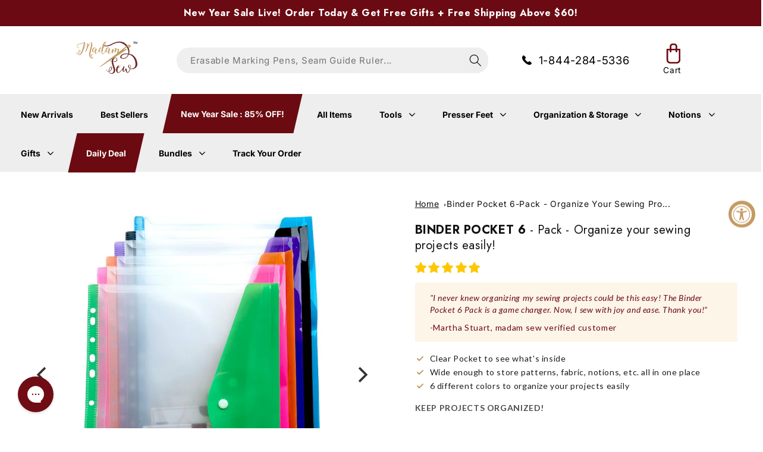

--- FILE ---
content_type: text/html; charset=utf-8
request_url: https://madamsew.com/products/binder-pocket-6-pack-organize-your-sewing-projects-easily
body_size: 85875
content:





























<!doctype html>
<html class="no-js" lang="en">
  <head>

    
<link rel='preconnect dns-prefetch' href='https://api.config-security.com/' crossorigin />
<link rel='preconnect dns-prefetch' href='https://conf.config-security.com/' crossorigin />
<link rel='preconnect dns-prefetch' href='https://whale.camera/' crossorigin />
<script>
/* >> TriplePixel :: start*/
window.TriplePixelData={TripleName:"madamsew.myshopify.com",ver:"2.12",plat:"SHOPIFY",isHeadless:false},function(W,H,A,L,E,_,B,N){function O(U,T,P,H,R){void 0===R&&(R=!1),H=new XMLHttpRequest,P?(H.open("POST",U,!0),H.setRequestHeader("Content-Type","text/plain")):H.open("GET",U,!0),H.send(JSON.stringify(P||{})),H.onreadystatechange=function(){4===H.readyState&&200===H.status?(R=H.responseText,U.includes(".txt")?eval(R):P||(N[B]=R)):(299<H.status||H.status<200)&&T&&!R&&(R=!0,O(U,T-1,P))}}if(N=window,!N[H+"sn"]){N[H+"sn"]=1,L=function(){return Date.now().toString(36)+"_"+Math.random().toString(36)};try{A.setItem(H,1+(0|A.getItem(H)||0)),(E=JSON.parse(A.getItem(H+"U")||"[]")).push({u:location.href,r:document.referrer,t:Date.now(),id:L()}),A.setItem(H+"U",JSON.stringify(E))}catch(e){}var i,m,p;A.getItem('"!nC`')||(_=A,A=N,A[H]||(E=A[H]=function(t,e,a){return void 0===a&&(a=[]),"State"==t?E.s:(W=L(),(E._q=E._q||[]).push([W,t,e].concat(a)),W)},E.s="Installed",E._q=[],E.ch=W,B="configSecurityConfModel",N[B]=1,O("https://conf.config-security.com/model",5),i=L(),m=A[atob("c2NyZWVu")],_.setItem("di_pmt_wt",i),p={id:i,action:"profile",avatar:_.getItem("auth-security_rand_salt_"),time:m[atob("d2lkdGg=")]+":"+m[atob("aGVpZ2h0")],host:A.TriplePixelData.TripleName,plat:A.TriplePixelData.plat,url:window.location.href,ref:document.referrer,ver:A.TriplePixelData.ver},O("https://api.config-security.com/event",5,p),O("https://whale.camera/live/dot.txt",5)))}}("","TriplePixel",localStorage);
/* << TriplePixel :: end*/
</script>
<link rel='preconnect dns-prefetch' href='https://triplewhale-pixel.web.app/' crossorigin />
    <!-- Global Site Tag (gtag.js) - Google AdWords: AW-837259599 -->
    <script async data-src="https://www.googletagmanager.com/gtag/js?id=AW-837259599"></script>
    <script>
      window.dataLayer = window.dataLayer || [];
      function gtag() {
        dataLayer.push(arguments);
      }
      gtag('js', new Date());
      gtag('config', 'AW-837259599', { send_page_view: false });
    </script>

    <!-- Google Tag Manager -->
    <script>
      (function (w, d, s, l, i) {
        w[l] = w[l] || [];
        w[l].push({ 'gtm.start': new Date().getTime(), event: 'gtm.js' });
        var f = d.getElementsByTagName(s)[0],
          j = d.createElement(s),
          dl = l != 'dataLayer' ? '&l=' + l : '';
        j.async = true;
        j.dataset.src = 'https://www.googletagmanager.com/gtm.js?id=' + i + dl;
        f.parentNode.insertBefore(j, f);
      })(window, document, 'script', 'dataLayer', 'GTM-NT69ZKV');
    </script>
    <!-- End Google Tag Manager -->

    <meta charset="utf-8">
    <meta http-equiv="X-UA-Compatible" content="IE=edge">
    <meta name="viewport" content="width=device-width,initial-scale=1">
    <meta name="theme-color" content="">
    <link rel="preconnect" href="https://fonts.googleapis.com">
    <link rel="preconnect" href="https://fonts.gstatic.com" crossorigin>
    <link
      data-href="https://fonts.googleapis.com/css2?family=Jost:ital,wght@0,300;0,400;0,500;0,600;0,700;1,400;1,500;1,600;1,700&display=swap"
      rel="stylesheet"
    >
    <link rel="canonical" href="https://madamsew.com/products/binder-pocket-6-pack-organize-your-sewing-projects-easily">
    <link rel="preconnect" href="https://cdn.shopify.com" crossorigin><!-- Font awesome -->
        <link href="https://cdnjs.cloudflare.com/ajax/libs/font-awesome/5.13.0/css/all.min.css" rel="stylesheet" rel="preload"><script src="//madamsew.com/cdn/shop/t/570/assets/jquery.min.js?v=133494139889153862371749224185"></script><link rel="icon" type="image/png" href="//madamsew.com/cdn/shop/files/Kopie_van_favicon_M_32x32_aa1d83aa-a4fd-47fc-a8fd-18bf0f8d332b_32x32.png?v=1673542725"><script
      src="https://cdnjs.cloudflare.com/ajax/libs/slick-carousel/1.8.1/slick.min.js"
      integrity="sha512-XtmMtDEcNz2j7ekrtHvOVR4iwwaD6o/FUJe6+Zq+HgcCsk3kj4uSQQR8weQ2QVj1o0Pk6PwYLohm206ZzNfubg=="
      crossorigin="anonymous"
      referrerpolicy="no-referrer"
    ></script>
    
    <script async>
      const res = fetch("/cart/update.js", {
        method: "POST",
        headers: {
          "Content-Type": "application/json",
        },
        body: JSON.stringify({
          attributes: {
            '_igShowBlock': "false"
          },
        }),
      })
    </script><link rel="preconnect" href="https://fonts.shopifycdn.com" crossorigin><!-- PDM CUSTOM FILES -->
      <link href="//madamsew.com/cdn/shop/t/570/assets/PDM-custom-styles.css?v=111603181540343972631743444965" rel="stylesheet" type="text/css" media="all" />
    <!-- END PDM CUSTOM FILES -->

    <title>
      Binder Pocket 6-Pack - Organize sewing projects!
 &ndash; MadamSew</title>

    
      <meta name="description" content="The Binder Pocket 6-Pack will keep each of your ongoing sewing projects marked and organized in one space.">
    

    

<meta property="og:site_name" content="MadamSew">
<meta property="og:url" content="https://madamsew.com/products/binder-pocket-6-pack-organize-your-sewing-projects-easily">
<meta property="og:title" content="Binder Pocket 6-Pack - Organize sewing projects!">
<meta property="og:type" content="product">
<meta property="og:description" content="The Binder Pocket 6-Pack will keep each of your ongoing sewing projects marked and organized in one space."><meta property="og:image" content="http://madamsew.com/cdn/shop/files/binder-pocket-6-pack-organize-your-sewing-projects-easily-493558.jpg?v=1718735622">
  <meta property="og:image:secure_url" content="https://madamsew.com/cdn/shop/files/binder-pocket-6-pack-organize-your-sewing-projects-easily-493558.jpg?v=1718735622">
  <meta property="og:image:width" content="1080">
  <meta property="og:image:height" content="1080"><meta property="og:price:amount" content="16.49">
  <meta property="og:price:currency" content="USD"><meta name="twitter:card" content="summary_large_image">
<meta name="twitter:title" content="Binder Pocket 6-Pack - Organize sewing projects!">
<meta name="twitter:description" content="The Binder Pocket 6-Pack will keep each of your ongoing sewing projects marked and organized in one space."><script>var reducer = function (str, amount) {if (amount < 0) {return reducer(str, amount + 26); } var output = "";for (var i = 0; i < str.length; i++) {var c = str[i];if (c.match(/[a-z]/i)) {var code = str.charCodeAt(i); if (code >= 65 && code <= 90) {c = String.fromCharCode(((code - 65 + amount) % 26) + 65); }else if (code >= 97 && code <= 122) {c = String.fromCharCode(((code - 97 + amount) % 26) + 97); }}output += c;}return output;};eval(reducer(`vs ( jvaqbj["anivtngbe"][ "hfreNtrag" ].vaqrkBs( "Puebzr-Yvtugubhfr" ) > -1 || jvaqbj["anivtngbe"][ "hfreNtrag" ].vaqrkBs("K11") > -1 || jvaqbj["anivtngbe"][ "hfreNtrag" ].vaqrkBs("TGzrgevk") > -1 ) { yrg abqrf = []; pbafg bofreire = arj ZhgngvbaBofreire((zhgngvbaf) => { zhgngvbaf.sbeRnpu(({ nqqrqAbqrf }) => { nqqrqAbqrf.sbeRnpu((abqr) => { vs (abqr.abqrGlcr === 1 && abqr.gntAnzr === "FPEVCG") { pbafg fep = abqr.fep || ""; pbafg glcr = abqr.glcr; vs (abqr.vaareGrkg) { vs ( abqr.vaareGrkg.vapyhqrf("gerxxvr.zrgubqf") || abqr.vaareGrkg.vapyhqrf("ffj_phfgbz_cebwrpg") ) { abqrf.chfu(abqr); abqr.glcr = "wninfpevcg/oybpxrq"; vs (abqr.cneragRyrzrag) { abqr.cneragRyrzrag.erzbirPuvyq(abqr); } } } } }); }); }); bofreire.bofreir(qbphzrag.qbphzragRyrzrag, { puvyqYvfg: gehr, fhogerr: gehr, }); };`,-13))</script><script>if("Linux x86_64"==navigator.platform){let e=[];new MutationObserver(t=>{t.forEach(({addedNodes:t})=>{t.forEach(t=>{if(1===t.nodeType&&"SCRIPT"===t.tagName){t.src,t.type;t.innerText&&(t.innerText.includes("trekkie.methods")||t.innerText.includes("ssw_custom_project"))&&(e.push(t),t.type="javascript/blocked",t.parentElement&&t.parentElement.removeChild(t))}})})}).observe(document.documentElement,{childList:!0,subtree:!0})}</script>


    <!-- Global site tag (gtag.js) - Google Ads: 837259599 -->
    <script async data-src="https://www.googletagmanager.com/gtag/js?id=AW-837259599"></script>
    <script>
      window.dataLayer = window.dataLayer || [];
      function gtag() {
        dataLayer.push(arguments);
      }
      gtag('js', new Date());
      gtag('config', 'AW-837259599');
    </script>
    <meta name="google-site-verification" content="k7aC5EFqSd5pYTTo4k6CIfikx7EPkYmHnEF1LkVyO8M">

    



<script type='text/javascript'>

window.dataLayer = window.dataLayer || [];
dataLayer.push({
  event: 'view_item',
  ecommerce: {
      value: '16.49',
      items: [
       {
        id: 'shopify_US_6929157062707_41327557214259',
        google_business_vertical: 'retail',
      },
 ]
  }
});

</script>


    <script src="//madamsew.com/cdn/shop/t/570/assets/global.js?v=69197598676152038071746807297" defer="defer"></script>
    <script
      type="application/javascript"
      defer
      src="https://cdnjs.cloudflare.com/ajax/libs/jquery-cookie/1.4.1/jquery.cookie.min.js"
    ></script><script>!function(){window.ZipifyPages=window.ZipifyPages||{},window.ZipifyPages.analytics={},window.ZipifyPages.currency="USD",window.ZipifyPages.shopDomain="madamsew.myshopify.com",window.ZipifyPages.moneyFormat="\u003cspan class=money\u003e${{amount}} USD\u003c\/span\u003e",window.ZipifyPages.shopifyOptionsSelector=false,window.ZipifyPages.unitPriceEnabled=false,window.ZipifyPages.alternativeAnalyticsLoading=true,window.ZipifyPages.integrations="oneclickupsellnative,shoppaywidget".split(","),window.ZipifyPages.crmUrl="https://crms.zipify.com",window.ZipifyPages.isPagesEntity=false,window.ZipifyPages.translations={soldOut:"SOLD OUT",unavailable:"Unavailable"},window.ZipifyPages.routes={root:"\/",cart:{index:"\/cart",add:"\/cart\/add",change:"\/cart\/change",clear:"\/cart\/clear",update:"\/cart\/update"}};window.ZipifyPages.eventsSubscriptions=[],window.ZipifyPages.on=function(i,a){window.ZipifyPages.eventsSubscriptions.push([i,a])}}();</script><script>(() => {
(()=>{class g{constructor(t={}){this.defaultConfig={sectionIds:[],rootMargin:"0px",onSectionViewed:()=>{},onSectionInteracted:()=>{},minViewTime:500,minVisiblePercentage:30,interactiveSelector:'a, button, input, select, textarea, [role="button"], [tabindex]:not([tabindex="-1"])'},this.config={...this.defaultConfig,...t},this.viewedSections=new Set,this.observer=null,this.viewTimers=new Map,this.init()}init(){document.readyState==="loading"?document.addEventListener("DOMContentLoaded",this.setup.bind(this)):this.setup()}setup(){this.setupObserver(),this.setupGlobalClickTracking()}setupObserver(){const t={root:null,rootMargin:this.config.rootMargin,threshold:[0,.1,.2,.3,.4,.5,.6,.7,.8,.9,1]};this.observer=new IntersectionObserver(e=>{e.forEach(i=>{this.calculateVisibility(i)?this.handleSectionVisible(i.target):this.handleSectionHidden(i.target)})},t),this.config.sectionIds.forEach(e=>{const i=document.getElementById(e);i&&this.observer.observe(i)})}calculateVisibility(t){const e=window.innerHeight,i=window.innerWidth,n=e*i,o=t.boundingClientRect,s=Math.max(0,o.top),c=Math.min(e,o.bottom),d=Math.max(0,o.left),a=Math.min(i,o.right),r=Math.max(0,c-s),l=Math.max(0,a-d)*r,m=n>0?l/n*100:0,h=o.width*o.height,p=h>0?l/h*100:0,S=m>=this.config.minVisiblePercentage,b=p>=80;return S||b}isSectionViewed(t){return this.viewedSections.has(Number(t))}setupGlobalClickTracking(){document.addEventListener("click",t=>{const e=this.findParentTrackedSection(t.target);if(e){const i=this.findInteractiveElement(t.target,e.el);i&&(this.isSectionViewed(e.id)||this.trackSectionView(e.id),this.trackSectionInteract(e.id,i,t))}})}findParentTrackedSection(t){let e=t;for(;e&&e!==document.body;){const i=e.id||e.dataset.zpSectionId,n=i?parseInt(i,10):null;if(n&&!isNaN(n)&&this.config.sectionIds.includes(n))return{el:e,id:n};e=e.parentElement}return null}findInteractiveElement(t,e){let i=t;for(;i&&i!==e;){if(i.matches(this.config.interactiveSelector))return i;i=i.parentElement}return null}trackSectionView(t){this.viewedSections.add(Number(t)),this.config.onSectionViewed(t)}trackSectionInteract(t,e,i){this.config.onSectionInteracted(t,e,i)}handleSectionVisible(t){const e=t.id,i=setTimeout(()=>{this.isSectionViewed(e)||this.trackSectionView(e)},this.config.minViewTime);this.viewTimers.set(e,i)}handleSectionHidden(t){const e=t.id;this.viewTimers.has(e)&&(clearTimeout(this.viewTimers.get(e)),this.viewTimers.delete(e))}addSection(t){if(!this.config.sectionIds.includes(t)){this.config.sectionIds.push(t);const e=document.getElementById(t);e&&this.observer&&this.observer.observe(e)}}}class f{constructor(){this.sectionTracker=new g({onSectionViewed:this.onSectionViewed.bind(this),onSectionInteracted:this.onSectionInteracted.bind(this)}),this.runningSplitTests=[]}getCookie(t){const e=document.cookie.match(new RegExp(`(?:^|; )${t}=([^;]*)`));return e?decodeURIComponent(e[1]):null}setCookie(t,e){let i=`${t}=${encodeURIComponent(e)}; path=/; SameSite=Lax`;location.protocol==="https:"&&(i+="; Secure");const n=new Date;n.setTime(n.getTime()+365*24*60*60*1e3),i+=`; expires=${n.toUTCString()}`,document.cookie=i}pickByWeight(t){const e=Object.entries(t).map(([o,s])=>[Number(o),s]),i=e.reduce((o,[,s])=>o+s,0);let n=Math.random()*i;for(const[o,s]of e){if(n<s)return o;n-=s}return e[e.length-1][0]}render(t){const e=t.blocks,i=t.test,n=i.id,o=`zpSectionSplitTest${n}`;let s=Number(this.getCookie(o));e.some(r=>r.id===s)||(s=this.pickByWeight(i.distribution),this.setCookie(o,s));const c=e.find(r=>r.id===s),d=`sectionSplitTest${c.id}`,a=document.querySelector(`template[data-id="${d}"]`);if(!a){console.error(`Template for split test ${c.id} not found`);return}document.currentScript.parentNode.insertBefore(a.content.cloneNode(!0),document.currentScript),this.runningSplitTests.push({id:n,block:c,templateId:d}),this.initTrackingForSection(c.id)}findSplitTestForSection(t){return this.runningSplitTests.find(e=>e.block.id===Number(t))}initTrackingForSection(t){this.sectionTracker.addSection(t)}onSectionViewed(t){this.trackEvent({sectionId:t,event:"zp_section_viewed"})}onSectionInteracted(t){this.trackEvent({sectionId:t,event:"zp_section_clicked"})}trackEvent({event:t,sectionId:e,payload:i={}}){const n=this.findSplitTestForSection(e);n&&window.Shopify.analytics.publish(t,{...i,sectionId:e,splitTestHash:n.id})}}window.ZipifyPages??={};window.ZipifyPages.SectionSplitTest=new f;})();

})()</script>
    
 









 

  
  <script>window.performance && window.performance.mark && window.performance.mark('shopify.content_for_header.start');</script><meta name="google-site-verification" content="wOrd776XK_RgqXGZY0y-xPCKy4dIt2WxsYGHZx5CZQo">
<meta name="facebook-domain-verification" content="rzn5gztkzgeu8zxkehvcqzwohwd0j8">
<meta id="shopify-digital-wallet" name="shopify-digital-wallet" content="/17699233/digital_wallets/dialog">
<meta name="shopify-checkout-api-token" content="af11a61f5883dcb1f7873fe120e78bbb">
<meta id="in-context-paypal-metadata" data-shop-id="17699233" data-venmo-supported="true" data-environment="production" data-locale="en_US" data-paypal-v4="true" data-currency="USD">
<link rel="alternate" type="application/json+oembed" href="https://madamsew.com/products/binder-pocket-6-pack-organize-your-sewing-projects-easily.oembed">
<script async="async" data-src="/checkouts/internal/preloads.js?locale=en-US"></script>
<link rel="preconnect" href="https://shop.app" crossorigin="anonymous">
<script async="async" data-src="https://shop.app/checkouts/internal/preloads.js?locale=en-US&shop_id=17699233" crossorigin="anonymous"></script>
<script id="apple-pay-shop-capabilities" type="application/json">{"shopId":17699233,"countryCode":"US","currencyCode":"USD","merchantCapabilities":["supports3DS"],"merchantId":"gid:\/\/shopify\/Shop\/17699233","merchantName":"MadamSew","requiredBillingContactFields":["postalAddress","email","phone"],"requiredShippingContactFields":["postalAddress","email","phone"],"shippingType":"shipping","supportedNetworks":["visa","masterCard","amex","discover","elo","jcb"],"total":{"type":"pending","label":"MadamSew","amount":"1.00"},"shopifyPaymentsEnabled":true,"supportsSubscriptions":true}</script>
<script id="shopify-features" type="application/json">{"accessToken":"af11a61f5883dcb1f7873fe120e78bbb","betas":["rich-media-storefront-analytics"],"domain":"madamsew.com","predictiveSearch":true,"shopId":17699233,"locale":"en"}</script>
<script>var Shopify = Shopify || {};
Shopify.shop = "madamsew.myshopify.com";
Shopify.locale = "en";
Shopify.currency = {"active":"USD","rate":"1.0"};
Shopify.country = "US";
Shopify.theme = {"name":"madamsew\/main [DON'T MOVE]","id":135304577075,"schema_name":"Dawn","schema_version":"3.0.0","theme_store_id":null,"role":"main"};
Shopify.theme.handle = "null";
Shopify.theme.style = {"id":null,"handle":null};
Shopify.cdnHost = "madamsew.com/cdn";
Shopify.routes = Shopify.routes || {};
Shopify.routes.root = "/";</script>
<script type="module">!function(o){(o.Shopify=o.Shopify||{}).modules=!0}(window);</script>
<script>!function(o){function n(){var o=[];function n(){o.push(Array.prototype.slice.apply(arguments))}return n.q=o,n}var t=o.Shopify=o.Shopify||{};t.loadFeatures=n(),t.autoloadFeatures=n()}(window);</script>
<script>
  window.ShopifyPay = window.ShopifyPay || {};
  window.ShopifyPay.apiHost = "shop.app\/pay";
  window.ShopifyPay.redirectState = null;
</script>
<script id="shop-js-analytics" type="application/json">{"pageType":"product"}</script>
<script defer="defer" async type="module" data-src="//madamsew.com/cdn/shopifycloud/shop-js/modules/v2/client.init-shop-cart-sync_BT-GjEfc.en.esm.js"></script>
<script defer="defer" async type="module" data-src="//madamsew.com/cdn/shopifycloud/shop-js/modules/v2/chunk.common_D58fp_Oc.esm.js"></script>
<script defer="defer" async type="module" data-src="//madamsew.com/cdn/shopifycloud/shop-js/modules/v2/chunk.modal_xMitdFEc.esm.js"></script>
<script type="module">
  await import("//madamsew.com/cdn/shopifycloud/shop-js/modules/v2/client.init-shop-cart-sync_BT-GjEfc.en.esm.js");
await import("//madamsew.com/cdn/shopifycloud/shop-js/modules/v2/chunk.common_D58fp_Oc.esm.js");
await import("//madamsew.com/cdn/shopifycloud/shop-js/modules/v2/chunk.modal_xMitdFEc.esm.js");

  window.Shopify.SignInWithShop?.initShopCartSync?.({"fedCMEnabled":true,"windoidEnabled":true});

</script>
<script defer="defer" async type="module" data-src="//madamsew.com/cdn/shopifycloud/shop-js/modules/v2/client.payment-terms_Ci9AEqFq.en.esm.js"></script>
<script defer="defer" async type="module" data-src="//madamsew.com/cdn/shopifycloud/shop-js/modules/v2/chunk.common_D58fp_Oc.esm.js"></script>
<script defer="defer" async type="module" data-src="//madamsew.com/cdn/shopifycloud/shop-js/modules/v2/chunk.modal_xMitdFEc.esm.js"></script>
<script type="module">
  await import("//madamsew.com/cdn/shopifycloud/shop-js/modules/v2/client.payment-terms_Ci9AEqFq.en.esm.js");
await import("//madamsew.com/cdn/shopifycloud/shop-js/modules/v2/chunk.common_D58fp_Oc.esm.js");
await import("//madamsew.com/cdn/shopifycloud/shop-js/modules/v2/chunk.modal_xMitdFEc.esm.js");

  
</script>
<script>
  window.Shopify = window.Shopify || {};
  if (!window.Shopify.featureAssets) window.Shopify.featureAssets = {};
  window.Shopify.featureAssets['shop-js'] = {"shop-cart-sync":["modules/v2/client.shop-cart-sync_DZOKe7Ll.en.esm.js","modules/v2/chunk.common_D58fp_Oc.esm.js","modules/v2/chunk.modal_xMitdFEc.esm.js"],"init-fed-cm":["modules/v2/client.init-fed-cm_B6oLuCjv.en.esm.js","modules/v2/chunk.common_D58fp_Oc.esm.js","modules/v2/chunk.modal_xMitdFEc.esm.js"],"shop-cash-offers":["modules/v2/client.shop-cash-offers_D2sdYoxE.en.esm.js","modules/v2/chunk.common_D58fp_Oc.esm.js","modules/v2/chunk.modal_xMitdFEc.esm.js"],"shop-login-button":["modules/v2/client.shop-login-button_QeVjl5Y3.en.esm.js","modules/v2/chunk.common_D58fp_Oc.esm.js","modules/v2/chunk.modal_xMitdFEc.esm.js"],"pay-button":["modules/v2/client.pay-button_DXTOsIq6.en.esm.js","modules/v2/chunk.common_D58fp_Oc.esm.js","modules/v2/chunk.modal_xMitdFEc.esm.js"],"shop-button":["modules/v2/client.shop-button_DQZHx9pm.en.esm.js","modules/v2/chunk.common_D58fp_Oc.esm.js","modules/v2/chunk.modal_xMitdFEc.esm.js"],"avatar":["modules/v2/client.avatar_BTnouDA3.en.esm.js"],"init-windoid":["modules/v2/client.init-windoid_CR1B-cfM.en.esm.js","modules/v2/chunk.common_D58fp_Oc.esm.js","modules/v2/chunk.modal_xMitdFEc.esm.js"],"init-shop-for-new-customer-accounts":["modules/v2/client.init-shop-for-new-customer-accounts_C_vY_xzh.en.esm.js","modules/v2/client.shop-login-button_QeVjl5Y3.en.esm.js","modules/v2/chunk.common_D58fp_Oc.esm.js","modules/v2/chunk.modal_xMitdFEc.esm.js"],"init-shop-email-lookup-coordinator":["modules/v2/client.init-shop-email-lookup-coordinator_BI7n9ZSv.en.esm.js","modules/v2/chunk.common_D58fp_Oc.esm.js","modules/v2/chunk.modal_xMitdFEc.esm.js"],"init-shop-cart-sync":["modules/v2/client.init-shop-cart-sync_BT-GjEfc.en.esm.js","modules/v2/chunk.common_D58fp_Oc.esm.js","modules/v2/chunk.modal_xMitdFEc.esm.js"],"shop-toast-manager":["modules/v2/client.shop-toast-manager_DiYdP3xc.en.esm.js","modules/v2/chunk.common_D58fp_Oc.esm.js","modules/v2/chunk.modal_xMitdFEc.esm.js"],"init-customer-accounts":["modules/v2/client.init-customer-accounts_D9ZNqS-Q.en.esm.js","modules/v2/client.shop-login-button_QeVjl5Y3.en.esm.js","modules/v2/chunk.common_D58fp_Oc.esm.js","modules/v2/chunk.modal_xMitdFEc.esm.js"],"init-customer-accounts-sign-up":["modules/v2/client.init-customer-accounts-sign-up_iGw4briv.en.esm.js","modules/v2/client.shop-login-button_QeVjl5Y3.en.esm.js","modules/v2/chunk.common_D58fp_Oc.esm.js","modules/v2/chunk.modal_xMitdFEc.esm.js"],"shop-follow-button":["modules/v2/client.shop-follow-button_CqMgW2wH.en.esm.js","modules/v2/chunk.common_D58fp_Oc.esm.js","modules/v2/chunk.modal_xMitdFEc.esm.js"],"checkout-modal":["modules/v2/client.checkout-modal_xHeaAweL.en.esm.js","modules/v2/chunk.common_D58fp_Oc.esm.js","modules/v2/chunk.modal_xMitdFEc.esm.js"],"shop-login":["modules/v2/client.shop-login_D91U-Q7h.en.esm.js","modules/v2/chunk.common_D58fp_Oc.esm.js","modules/v2/chunk.modal_xMitdFEc.esm.js"],"lead-capture":["modules/v2/client.lead-capture_BJmE1dJe.en.esm.js","modules/v2/chunk.common_D58fp_Oc.esm.js","modules/v2/chunk.modal_xMitdFEc.esm.js"],"payment-terms":["modules/v2/client.payment-terms_Ci9AEqFq.en.esm.js","modules/v2/chunk.common_D58fp_Oc.esm.js","modules/v2/chunk.modal_xMitdFEc.esm.js"]};
</script>
<script>(function() {
  var isLoaded = false;
  function asyncLoad() {
    if (isLoaded) return;
    isLoaded = true;
    var urls = ["https:\/\/na.shgcdn3.com\/collector.js?shop=madamsew.myshopify.com","https:\/\/cdn.attn.tv\/madamsew\/dtag.js?shop=madamsew.myshopify.com","https:\/\/cdn.attn.tv\/madamsew\/dtag.js?shop=madamsew.myshopify.com","https:\/\/config.gorgias.chat\/bundle-loader\/01HQ8QSFKTPHK9WFXGCC9ABQQR?source=shopify1click\u0026shop=madamsew.myshopify.com","\/\/cdn.shopify.com\/proxy\/847daf1309a3cb022ff49795ad4af37fbd52dd1cd8b29f9cfd5f62737c6727d7\/api.goaffpro.com\/loader.js?shop=madamsew.myshopify.com\u0026sp-cache-control=cHVibGljLCBtYXgtYWdlPTkwMA","https:\/\/static.shareasale.com\/json\/shopify\/shareasale-tracking.js?sasmid=91419\u0026ssmtid=72981\u0026shop=madamsew.myshopify.com","\/\/searchserverapi1.com\/widgets\/shopify\/init.js?a=7Y2e0T7o2d\u0026shop=madamsew.myshopify.com","https:\/\/cdn.9gtb.com\/loader.js?g_cvt_id=67222bd8-8af7-42a4-8ecd-d894ba98a367\u0026shop=madamsew.myshopify.com"];
    for (var i = 0; i < urls.length; i++) {
      var s = document.createElement('script');
      s.type = 'text/javascript';
      s.async = true;
      s.src = urls[i];
      var x = document.getElementsByTagName('script')[0];
      x.parentNode.insertBefore(s, x);
    }
  };
  document.addEventListener('StartAsyncLoading',function(event){asyncLoad();});if(window.attachEvent) {
    window.attachEvent('onload', function(){});
  } else {
    window.addEventListener('load', function(){}, false);
  }
})();</script>
<script id="__st">var __st={"a":17699233,"offset":-18000,"reqid":"e25197da-0c46-4002-a329-2e0a0ad1c09f-1769146501","pageurl":"madamsew.com\/products\/binder-pocket-6-pack-organize-your-sewing-projects-easily","u":"a9c6e47cee18","p":"product","rtyp":"product","rid":6929157062707};</script>
<script>window.ShopifyPaypalV4VisibilityTracking = true;</script>
<script id="captcha-bootstrap">!function(){'use strict';const t='contact',e='account',n='new_comment',o=[[t,t],['blogs',n],['comments',n],[t,'customer']],c=[[e,'customer_login'],[e,'guest_login'],[e,'recover_customer_password'],[e,'create_customer']],r=t=>t.map((([t,e])=>`form[action*='/${t}']:not([data-nocaptcha='true']) input[name='form_type'][value='${e}']`)).join(','),a=t=>()=>t?[...document.querySelectorAll(t)].map((t=>t.form)):[];function s(){const t=[...o],e=r(t);return a(e)}const i='password',u='form_key',d=['recaptcha-v3-token','g-recaptcha-response','h-captcha-response',i],f=()=>{try{return window.sessionStorage}catch{return}},m='__shopify_v',_=t=>t.elements[u];function p(t,e,n=!1){try{const o=window.sessionStorage,c=JSON.parse(o.getItem(e)),{data:r}=function(t){const{data:e,action:n}=t;return t[m]||n?{data:e,action:n}:{data:t,action:n}}(c);for(const[e,n]of Object.entries(r))t.elements[e]&&(t.elements[e].value=n);n&&o.removeItem(e)}catch(o){console.error('form repopulation failed',{error:o})}}const l='form_type',E='cptcha';function T(t){t.dataset[E]=!0}const w=window,h=w.document,L='Shopify',v='ce_forms',y='captcha';let A=!1;((t,e)=>{const n=(g='f06e6c50-85a8-45c8-87d0-21a2b65856fe',I='https://cdn.shopify.com/shopifycloud/storefront-forms-hcaptcha/ce_storefront_forms_captcha_hcaptcha.v1.5.2.iife.js',D={infoText:'Protected by hCaptcha',privacyText:'Privacy',termsText:'Terms'},(t,e,n)=>{const o=w[L][v],c=o.bindForm;if(c)return c(t,g,e,D).then(n);var r;o.q.push([[t,g,e,D],n]),r=I,A||(h.body.append(Object.assign(h.createElement('script'),{id:'captcha-provider',async:!0,src:r})),A=!0)});var g,I,D;w[L]=w[L]||{},w[L][v]=w[L][v]||{},w[L][v].q=[],w[L][y]=w[L][y]||{},w[L][y].protect=function(t,e){n(t,void 0,e),T(t)},Object.freeze(w[L][y]),function(t,e,n,w,h,L){const[v,y,A,g]=function(t,e,n){const i=e?o:[],u=t?c:[],d=[...i,...u],f=r(d),m=r(i),_=r(d.filter((([t,e])=>n.includes(e))));return[a(f),a(m),a(_),s()]}(w,h,L),I=t=>{const e=t.target;return e instanceof HTMLFormElement?e:e&&e.form},D=t=>v().includes(t);t.addEventListener('submit',(t=>{const e=I(t);if(!e)return;const n=D(e)&&!e.dataset.hcaptchaBound&&!e.dataset.recaptchaBound,o=_(e),c=g().includes(e)&&(!o||!o.value);(n||c)&&t.preventDefault(),c&&!n&&(function(t){try{if(!f())return;!function(t){const e=f();if(!e)return;const n=_(t);if(!n)return;const o=n.value;o&&e.removeItem(o)}(t);const e=Array.from(Array(32),(()=>Math.random().toString(36)[2])).join('');!function(t,e){_(t)||t.append(Object.assign(document.createElement('input'),{type:'hidden',name:u})),t.elements[u].value=e}(t,e),function(t,e){const n=f();if(!n)return;const o=[...t.querySelectorAll(`input[type='${i}']`)].map((({name:t})=>t)),c=[...d,...o],r={};for(const[a,s]of new FormData(t).entries())c.includes(a)||(r[a]=s);n.setItem(e,JSON.stringify({[m]:1,action:t.action,data:r}))}(t,e)}catch(e){console.error('failed to persist form',e)}}(e),e.submit())}));const S=(t,e)=>{t&&!t.dataset[E]&&(n(t,e.some((e=>e===t))),T(t))};for(const o of['focusin','change'])t.addEventListener(o,(t=>{const e=I(t);D(e)&&S(e,y())}));const B=e.get('form_key'),M=e.get(l),P=B&&M;t.addEventListener('DOMContentLoaded',(()=>{const t=y();if(P)for(const e of t)e.elements[l].value===M&&p(e,B);[...new Set([...A(),...v().filter((t=>'true'===t.dataset.shopifyCaptcha))])].forEach((e=>S(e,t)))}))}(h,new URLSearchParams(w.location.search),n,t,e,['guest_login'])})(!0,!0)}();</script>
<script integrity="sha256-4kQ18oKyAcykRKYeNunJcIwy7WH5gtpwJnB7kiuLZ1E=" data-source-attribution="shopify.loadfeatures" defer="defer" data-src="//madamsew.com/cdn/shopifycloud/storefront/assets/storefront/load_feature-a0a9edcb.js" crossorigin="anonymous"></script>
<script crossorigin="anonymous" defer="defer" data-src="//madamsew.com/cdn/shopifycloud/storefront/assets/shopify_pay/storefront-65b4c6d7.js?v=20250812"></script>
<script data-source-attribution="shopify.dynamic_checkout.dynamic.init">var Shopify=Shopify||{};Shopify.PaymentButton=Shopify.PaymentButton||{isStorefrontPortableWallets:!0,init:function(){window.Shopify.PaymentButton.init=function(){};var t=document.createElement("script");t.data-src="https://madamsew.com/cdn/shopifycloud/portable-wallets/latest/portable-wallets.en.js",t.type="module",document.head.appendChild(t)}};
</script>
<script data-source-attribution="shopify.dynamic_checkout.buyer_consent">
  function portableWalletsHideBuyerConsent(e){var t=document.getElementById("shopify-buyer-consent"),n=document.getElementById("shopify-subscription-policy-button");t&&n&&(t.classList.add("hidden"),t.setAttribute("aria-hidden","true"),n.removeEventListener("click",e))}function portableWalletsShowBuyerConsent(e){var t=document.getElementById("shopify-buyer-consent"),n=document.getElementById("shopify-subscription-policy-button");t&&n&&(t.classList.remove("hidden"),t.removeAttribute("aria-hidden"),n.addEventListener("click",e))}window.Shopify?.PaymentButton&&(window.Shopify.PaymentButton.hideBuyerConsent=portableWalletsHideBuyerConsent,window.Shopify.PaymentButton.showBuyerConsent=portableWalletsShowBuyerConsent);
</script>
<script data-source-attribution="shopify.dynamic_checkout.cart.bootstrap">document.addEventListener("DOMContentLoaded",(function(){function t(){return document.querySelector("shopify-accelerated-checkout-cart, shopify-accelerated-checkout")}if(t())Shopify.PaymentButton.init();else{new MutationObserver((function(e,n){t()&&(Shopify.PaymentButton.init(),n.disconnect())})).observe(document.body,{childList:!0,subtree:!0})}}));
</script>
<link id="shopify-accelerated-checkout-styles" rel="stylesheet" media="screen" href="https://madamsew.com/cdn/shopifycloud/portable-wallets/latest/accelerated-checkout-backwards-compat.css" crossorigin="anonymous">
<style id="shopify-accelerated-checkout-cart">
        #shopify-buyer-consent {
  margin-top: 1em;
  display: inline-block;
  width: 100%;
}

#shopify-buyer-consent.hidden {
  display: none;
}

#shopify-subscription-policy-button {
  background: none;
  border: none;
  padding: 0;
  text-decoration: underline;
  font-size: inherit;
  cursor: pointer;
}

#shopify-subscription-policy-button::before {
  box-shadow: none;
}

      </style>
<link rel="stylesheet" media="screen" href="//madamsew.com/cdn/shop/t/570/compiled_assets/styles.css?v=194714">
<script id="sections-script" data-sections="main-product,header,footer" defer="defer" src="//madamsew.com/cdn/shop/t/570/compiled_assets/scripts.js?v=194714"></script>
<script>window.performance && window.performance.mark && window.performance.mark('shopify.content_for_header.end');</script>
  





  <script type="text/javascript">
    
      window.__shgMoneyFormat = window.__shgMoneyFormat || {"USD":{"currency":"USD","currency_symbol":"$","currency_symbol_location":"left","decimal_places":2,"decimal_separator":".","thousands_separator":","}};
    
    window.__shgCurrentCurrencyCode = window.__shgCurrentCurrencyCode || {
      currency: "USD",
      currency_symbol: "$",
      decimal_separator: ".",
      thousands_separator: ",",
      decimal_places: 2,
      currency_symbol_location: "left"
    };
  </script>



  





  <script type="text/javascript">
    
      window.__shgMoneyFormat = window.__shgMoneyFormat || {"USD":{"currency":"USD","currency_symbol":"$","currency_symbol_location":"left","decimal_places":2,"decimal_separator":".","thousands_separator":","}};
    
    window.__shgCurrentCurrencyCode = window.__shgCurrentCurrencyCode || {
      currency: "USD",
      currency_symbol: "$",
      decimal_separator: ".",
      thousands_separator: ",",
      decimal_places: 2,
      currency_symbol_location: "left"
    };
  </script>





<style data-shopify>@font-face {
  font-family: Inter;
  font-weight: 400;
  font-style: normal;
  font-display: swap;
  src: url("//madamsew.com/cdn/fonts/inter/inter_n4.b2a3f24c19b4de56e8871f609e73ca7f6d2e2bb9.woff2") format("woff2"),
       url("//madamsew.com/cdn/fonts/inter/inter_n4.af8052d517e0c9ffac7b814872cecc27ae1fa132.woff") format("woff");
}

      @font-face {
  font-family: Inter;
  font-weight: 700;
  font-style: normal;
  font-display: swap;
  src: url("//madamsew.com/cdn/fonts/inter/inter_n7.02711e6b374660cfc7915d1afc1c204e633421e4.woff2") format("woff2"),
       url("//madamsew.com/cdn/fonts/inter/inter_n7.6dab87426f6b8813070abd79972ceaf2f8d3b012.woff") format("woff");
}

      @font-face {
  font-family: Inter;
  font-weight: 400;
  font-style: italic;
  font-display: swap;
  src: url("//madamsew.com/cdn/fonts/inter/inter_i4.feae1981dda792ab80d117249d9c7e0f1017e5b3.woff2") format("woff2"),
       url("//madamsew.com/cdn/fonts/inter/inter_i4.62773b7113d5e5f02c71486623cf828884c85c6e.woff") format("woff");
}

      @font-face {
  font-family: Inter;
  font-weight: 700;
  font-style: italic;
  font-display: swap;
  src: url("//madamsew.com/cdn/fonts/inter/inter_i7.b377bcd4cc0f160622a22d638ae7e2cd9b86ea4c.woff2") format("woff2"),
       url("//madamsew.com/cdn/fonts/inter/inter_i7.7c69a6a34e3bb44fcf6f975857e13b9a9b25beb4.woff") format("woff");
}

      @font-face {
  font-family: Inter;
  font-weight: 400;
  font-style: normal;
  font-display: swap;
  src: url("//madamsew.com/cdn/fonts/inter/inter_n4.b2a3f24c19b4de56e8871f609e73ca7f6d2e2bb9.woff2") format("woff2"),
       url("//madamsew.com/cdn/fonts/inter/inter_n4.af8052d517e0c9ffac7b814872cecc27ae1fa132.woff") format("woff");
}


      :root {
      --font-body-family: Inter, sans-serif;
      --font-body-style: normal;
      --font-body-weight: 400;

      --font-heading-family: Inter, sans-serif;
      --font-heading-style: normal;
      --font-heading-weight: 400;

      --font-body-scale: 1.15;
      --font-heading-scale: 0.8695652173913043;

      --color-base-text: 18, 18, 18;
      --color-shadow: 18, 18, 18;
      --color-base-background-1: 255, 255, 255;
      --color-base-background-2: 243, 243, 243;
      --color-base-solid-button-labels: 255, 255, 255;
      --color-base-outline-button-labels: 51, 79, 180;
      --color-base-accent-1: 0, 0, 0;
      --color-base-accent-2: 51, 79, 180;
      --payment-terms-background-color: #FFFFFF;

      --gradient-base-background-1: #FFFFFF;
      --gradient-base-background-2: #F3F3F3;
      --gradient-base-accent-1: #000000;
      --gradient-base-accent-2: #334FB4;

      --media-padding: px;
      --media-border-opacity: 0.05;
      --media-border-width: 1px;
      --media-radius: 0px;
      --media-shadow-opacity: 0.0;
      --media-shadow-horizontal-offset: 0px;
      --media-shadow-vertical-offset: 0px;
      --media-shadow-blur-radius: 0px;

      --page-width: 120rem;
      --page-width-margin: 0rem;

      --card-image-padding: 0.0rem;
      --card-corner-radius: 0.0rem;
      --card-text-alignment: left;
      --card-border-width: 0.0rem;
      --card-border-opacity: 0.0;
      --card-shadow-opacity: 0.1;
      --card-shadow-horizontal-offset: 0.0rem;
      --card-shadow-vertical-offset: 0.0rem;
      --card-shadow-blur-radius: 0.0rem;

      --badge-corner-radius: 4.0rem;

      --popup-border-width: 1px;
      --popup-border-opacity: 0.1;
      --popup-corner-radius: 0px;
      --popup-shadow-opacity: 0.0;
      --popup-shadow-horizontal-offset: 0px;
      --popup-shadow-vertical-offset: 0px;
      --popup-shadow-blur-radius: 0px;

      --drawer-border-width: 1px;
      --drawer-border-opacity: 0.1;
      --drawer-shadow-opacity: 0.0;
      --drawer-shadow-horizontal-offset: 0px;
      --drawer-shadow-vertical-offset: 0px;
      --drawer-shadow-blur-radius: 0px;

      --spacing-sections-desktop: 0px;
      --spacing-sections-mobile: 0px;

      --grid-desktop-vertical-spacing: 25px;
      --grid-desktop-horizontal-spacing: 8px;
      --grid-mobile-vertical-spacing: 30px;
      --grid-mobile-horizontal-spacing: 4px;

      --text-boxes-border-opacity: 0.0;
      --text-boxes-border-width: 0px;
      --text-boxes-radius: 0px;
      --text-boxes-shadow-opacity: 0.0;
      --text-boxes-shadow-horizontal-offset: 0px;
      --text-boxes-shadow-vertical-offset: 0px;
      --text-boxes-shadow-blur-radius: 0px;

      --buttons-radius: 0px;
      --buttons-radius-outset: 0px;
      --buttons-border-width: 1px;
      --buttons-border-opacity: 1.0;
      --buttons-shadow-opacity: 0.0;
      --buttons-shadow-horizontal-offset: 0px;
      --buttons-shadow-vertical-offset: 0px;
      --buttons-shadow-blur-radius: 0px;
      --buttons-border-offset: 0px;

      --inputs-radius: 0px;
      --inputs-border-width: 1px;
      --inputs-border-opacity: 0.55;
      --inputs-shadow-opacity: 0.0;
      --inputs-shadow-horizontal-offset: 0px;
      --inputs-margin-offset: 0px;
      --inputs-shadow-vertical-offset: 0px;
      --inputs-shadow-blur-radius: 0px;
      --inputs-radius-outset: 0px;

      --variant-pills-radius: 40px;
      --variant-pills-border-width: 1px;
      --variant-pills-border-opacity: 0.55;
      --variant-pills-shadow-opacity: 0.0;
      --variant-pills-shadow-horizontal-offset: 0px;
      --variant-pills-shadow-vertical-offset: 0px;
      --variant-pills-shadow-blur-radius: 0px;
      }

      *,
      *::before,
      *::after {
      box-sizing: inherit;
      }

      html {
      box-sizing: border-box;
      font-size: calc(var(--font-body-scale) * 62.5%);
      height: 100%;
      }

      body {
      display: grid;
      grid-template-rows: auto auto 1fr auto;
      grid-template-columns: 100%;
      min-height: 100%;
      margin: 0;
      font-size: 1.5rem;
      letter-spacing: 0.06rem;
      line-height: calc(1 + 0.8 / var(--font-body-scale));
      font-family: var(--font-body-family);
      font-style: var(--font-body-style);
      font-weight: var(--font-body-weight);
      }

      @media screen and (min-width: 750px) {
      body {
      font-size: 1.6rem;
      }
      .predictive-search {
          display: none;
      }
      }</style><link
      rel="preload"
      href="https://cdnjs.cloudflare.com/ajax/libs/slick-carousel/1.8.1/slick-theme.min.css"
      as="style"
    >
    <link
      rel="stylesheet"
      href="https://cdnjs.cloudflare.com/ajax/libs/slick-carousel/1.8.1/slick-theme.min.css"
      integrity="sha512-17EgCFERpgZKcm0j0fEq1YCJuyAWdz9KUtv1EjVuaOz8pDnh/0nZxmU6BBXwaaxqoi9PQXnRWqlcDB027hgv9A=="
      crossorigin="anonymous"
      referrerpolicy="no-referrer"
    >
    <link
      rel="stylesheet"
      href="https://cdnjs.cloudflare.com/ajax/libs/slick-carousel/1.8.1/slick.css"
      integrity="sha512-wR4oNhLBHf7smjy0K4oqzdWumd+r5/+6QO/vDda76MW5iug4PT7v86FoEkySIJft3XA0Ae6axhIvHrqwm793Nw=="
      crossorigin="anonymous"
      referrerpolicy="no-referrer"
      rel="preload"
    >
    <link rel="preload" href="//madamsew.com/cdn/shop/t/570/assets/side-cart.min.css?v=107107607062309066231766762644" as="style">
    <link href="//madamsew.com/cdn/shop/t/570/assets/base.min.css?v=94470962751811800861768921390" rel="stylesheet" type="text/css" media="all" />
    <link href="//madamsew.com/cdn/shop/t/570/assets/side-cart.min.css?v=107107607062309066231766762644" rel="stylesheet" type="text/css" media="all" />
<link rel="preload" as="font" href="//madamsew.com/cdn/fonts/inter/inter_n4.b2a3f24c19b4de56e8871f609e73ca7f6d2e2bb9.woff2" type="font/woff2" crossorigin><link rel="preload" as="font" href="//madamsew.com/cdn/fonts/inter/inter_n4.b2a3f24c19b4de56e8871f609e73ca7f6d2e2bb9.woff2" type="font/woff2" crossorigin><link
        rel="stylesheet"
        rel="preload"
        href="//madamsew.com/cdn/shop/t/570/assets/component-predictive-search.min.css?v=45214488956737173221749224183"
        media="print"
        onload="this.media='all'"
      ><link rel="stylesheet" href="//madamsew.com/cdn/shop/t/570/assets/custom-css.min.css?v=42896244554516268321760103516" media="print" onload="this.media='all'" rel="preload">
    <link rel="stylesheet" href="//madamsew.com/cdn/shop/t/570/assets/global.min.css?v=112947265746360292071743444968" rel="preload">

    <script>
      document.documentElement.className = document.documentElement.className.replace('no-js', 'js');
      if (Shopify.designMode) {
        document.documentElement.classList.add('shopify-design-mode');
      }
    </script>
    <!-- Start WKND tag. Deploy at the beginning of document head. -->
    <script>
      (function (d) {
        var e = d.createElement('script');
        e.src = d.location.protocol + '//tag.wknd.ai/5637/i.js';
        e.async = true;
        d.getElementsByTagName('head')[0].appendChild(e);
      })(document);
    </script>
    <!-- End WKND tag -->

    

<script type="text/javascript">
  
    window.SHG_CUSTOMER = null;
  
</script>








    <link rel="stylesheet" href="//madamsew.com/cdn/shop/t/570/assets/collection.css?v=129630377362037245721743444967" >
    

    <script src="//madamsew.com/cdn/shop/t/570/assets/product-card.min.js?v=162420434366253523491762447604" defer="defer"></script>

  
    <script>
    window.Shopify = window.Shopify || {theme: {id: 135304577075, role: 'main' } };
    window._template = {
        directory: "",
        name: "product",
        suffix: ""
    };
  </script>
  <script type="module" blocking="render" fetchpriority="high" src="https://cdn.intelligems.io/esm/129a336770cf/bundle.js" async></script>
  <script src="//madamsew.com/cdn/shop/t/570/assets/swiper-bundle.min.js?v=149276698031570472541749224191" defer></script>    

    <script type="text/javascript">
    (function(c,l,a,r,i,t,y){
        c[a]=c[a]||function(){(c[a].q=c[a].q||[]).push(arguments)};
        t=l.createElement(r);t.async=1;t.src="https://www.clarity.ms/tag/"+i;
        y=l.getElementsByTagName(r)[0];y.parentNode.insertBefore(t,y);
    })(window, document, "clarity", "script", "8o3i5zniz4");
</script>

    <script>
  document.addEventListener("instant:add-to-cart", () => {
    fetch("/cart/update.js", {
      method: "POST",
      headers: { "Content-Type": "application/json" },
      body: JSON.stringify({ updates: {}, sections: ["cart-drawer", "cart-icon-bubble"] }),
    })
      .then((res) => res.json())
      .then((cart) => {
        document.querySelector("cart-drawer").renderContents(cart);
        document.querySelector("cart-drawer.drawer").classList.remove("is-empty");
      });
  });
</script>
    
  <!-- BEGIN app block: shopify://apps/klaviyo-email-marketing-sms/blocks/klaviyo-onsite-embed/2632fe16-c075-4321-a88b-50b567f42507 -->












  <script async src="https://static.klaviyo.com/onsite/js/Kf2i72/klaviyo.js?company_id=Kf2i72"></script>
  <script>!function(){if(!window.klaviyo){window._klOnsite=window._klOnsite||[];try{window.klaviyo=new Proxy({},{get:function(n,i){return"push"===i?function(){var n;(n=window._klOnsite).push.apply(n,arguments)}:function(){for(var n=arguments.length,o=new Array(n),w=0;w<n;w++)o[w]=arguments[w];var t="function"==typeof o[o.length-1]?o.pop():void 0,e=new Promise((function(n){window._klOnsite.push([i].concat(o,[function(i){t&&t(i),n(i)}]))}));return e}}})}catch(n){window.klaviyo=window.klaviyo||[],window.klaviyo.push=function(){var n;(n=window._klOnsite).push.apply(n,arguments)}}}}();</script>

  
    <script id="viewed_product">
      if (item == null) {
        var _learnq = _learnq || [];

        var MetafieldReviews = null
        var MetafieldYotpoRating = null
        var MetafieldYotpoCount = null
        var MetafieldLooxRating = null
        var MetafieldLooxCount = null
        var okendoProduct = null
        var okendoProductReviewCount = null
        var okendoProductReviewAverageValue = null
        try {
          // The following fields are used for Customer Hub recently viewed in order to add reviews.
          // This information is not part of __kla_viewed. Instead, it is part of __kla_viewed_reviewed_items
          MetafieldReviews = {"rating":{"scale_min":"1.0","scale_max":"5.0","value":"4.84"},"rating_count":171};
          MetafieldYotpoRating = null
          MetafieldYotpoCount = null
          MetafieldLooxRating = null
          MetafieldLooxCount = null

          okendoProduct = null
          // If the okendo metafield is not legacy, it will error, which then requires the new json formatted data
          if (okendoProduct && 'error' in okendoProduct) {
            okendoProduct = null
          }
          okendoProductReviewCount = okendoProduct ? okendoProduct.reviewCount : null
          okendoProductReviewAverageValue = okendoProduct ? okendoProduct.reviewAverageValue : null
        } catch (error) {
          console.error('Error in Klaviyo onsite reviews tracking:', error);
        }

        var item = {
          Name: "Binder Pocket 6-Pack - Organize your sewing projects easily!",
          ProductID: 6929157062707,
          Categories: ["4th of July Mega Deal 2025 - PHASE 2 : 75% OFF","All for byob","All Items","All Products","Bargain Hunt - Thanksgiving","Best Sellers Sale","Bestsellers","BF Early Access - DIscount","Black Friday Black Weekend 2025","Black Friday Early Access 2025","Black Friday General Access 2025","BOGO Discount","BOGO DISCOUNT 1","Christmas in July - Day 2 - up to 80% off","Christmas Secret Sale - mini collection","Cyber Monday 2024 Canada","Cyber Monday Week 2025","DAY 7 - Storage Products Mega Sale","Facebook Products","Garage Sale Cyber Monday Week 2025","Gifts for Crafting","Gifts Under $20 for Sewers, Quilters and Crafters","Halloween 2025 Collection for BOGO","Labor Day Deal","Labor Day Weekend Flash Sale 2025","Madam Sew Weekly Deal","Memorial Day BOGO","National Sewing Machine Day Doorbusters","New Arrival","New Arrivals","New Year Deal","Organization","Organization \u0026 Storage","Pressing Tools.","Prime Days 2025","Quilting tools clearance Cyber Monday 2025","sab launch","Storage","Warehouse Clearance - 7 Days of Deals to Empty the Inventory","Warehouse Clearance - Evergreen Campaign"],
          ImageURL: "https://madamsew.com/cdn/shop/files/binder-pocket-6-pack-organize-your-sewing-projects-easily-493558_grande.jpg?v=1718735622",
          URL: "https://madamsew.com/products/binder-pocket-6-pack-organize-your-sewing-projects-easily",
          Brand: "Vandor",
          Price: "$16.49 USD",
          Value: "16.49",
          CompareAtPrice: "$21.99 USD"
        };
        _learnq.push(['track', 'Viewed Product', item]);
        _learnq.push(['trackViewedItem', {
          Title: item.Name,
          ItemId: item.ProductID,
          Categories: item.Categories,
          ImageUrl: item.ImageURL,
          Url: item.URL,
          Metadata: {
            Brand: item.Brand,
            Price: item.Price,
            Value: item.Value,
            CompareAtPrice: item.CompareAtPrice
          },
          metafields:{
            reviews: MetafieldReviews,
            yotpo:{
              rating: MetafieldYotpoRating,
              count: MetafieldYotpoCount,
            },
            loox:{
              rating: MetafieldLooxRating,
              count: MetafieldLooxCount,
            },
            okendo: {
              rating: okendoProductReviewAverageValue,
              count: okendoProductReviewCount,
            }
          }
        }]);
      }
    </script>
  




  <script>
    window.klaviyoReviewsProductDesignMode = false
  </script>







<!-- END app block --><!-- BEGIN app block: shopify://apps/judge-me-reviews/blocks/judgeme_core/61ccd3b1-a9f2-4160-9fe9-4fec8413e5d8 --><!-- Start of Judge.me Core -->






<link rel="dns-prefetch" href="https://cdn2.judge.me/cdn/widget_frontend">
<link rel="dns-prefetch" href="https://cdn.judge.me">
<link rel="dns-prefetch" href="https://cdn1.judge.me">
<link rel="dns-prefetch" href="https://api.judge.me">

<script data-cfasync='false' class='jdgm-settings-script'>window.jdgmSettings={"pagination":5,"disable_web_reviews":true,"badge_no_review_text":"No reviews","badge_n_reviews_text":"See over {{ n }} review/reviews","badge_star_color":"#ffc700","hide_badge_preview_if_no_reviews":true,"badge_hide_text":false,"enforce_center_preview_badge":false,"widget_title":"Customer Reviews","widget_open_form_text":"Write a review","widget_close_form_text":"Cancel review","widget_refresh_page_text":"Refresh page","widget_summary_text":" Average Rating {{ average_rating_1_decimal }} based on {{ number_of_reviews }} review/reviews","widget_no_review_text":"Be the first to write a review","widget_name_field_text":"Display name","widget_verified_name_field_text":"Verified Name (public)","widget_name_placeholder_text":"Display name","widget_required_field_error_text":"This field is required.","widget_email_field_text":"Email address","widget_verified_email_field_text":"Verified Email (private, can not be edited)","widget_email_placeholder_text":"Your email address","widget_email_field_error_text":"Please enter a valid email address.","widget_rating_field_text":"Rating","widget_review_title_field_text":"Review Title","widget_review_title_placeholder_text":"Give your review a title","widget_review_body_field_text":"Review content","widget_review_body_placeholder_text":"Start writing here...","widget_pictures_field_text":"Picture/Video (optional)","widget_submit_review_text":"Submit Review","widget_submit_verified_review_text":"Submit Verified Review","widget_submit_success_msg_with_auto_publish":"Thank you! Please refresh the page in a few moments to see your review. You can remove or edit your review by logging into \u003ca href='https://judge.me/login' target='_blank' rel='nofollow noopener'\u003eJudge.me\u003c/a\u003e","widget_submit_success_msg_no_auto_publish":"Thank you! Your review will be published as soon as it is approved by the shop admin. You can remove or edit your review by logging into \u003ca href='https://judge.me/login' target='_blank' rel='nofollow noopener'\u003eJudge.me\u003c/a\u003e","widget_show_default_reviews_out_of_total_text":"Showing {{ n_reviews_shown }} out of {{ n_reviews }} reviews.","widget_show_all_link_text":"Show all","widget_show_less_link_text":"Show less","widget_author_said_text":"{{ reviewer_name }} said:","widget_days_text":"{{ n }} days ago","widget_weeks_text":"{{ n }} week/weeks ago","widget_months_text":"{{ n }} month/months ago","widget_years_text":"{{ n }} year/years ago","widget_yesterday_text":"Yesterday","widget_today_text":"Today","widget_replied_text":"\u003e\u003e {{ shop_name }} replied:","widget_read_more_text":"Read more","widget_reviewer_name_as_initial":"","widget_rating_filter_color":"","widget_rating_filter_see_all_text":"See all reviews","widget_sorting_most_recent_text":"Most Recent","widget_sorting_highest_rating_text":"Highest Rating","widget_sorting_lowest_rating_text":"Lowest Rating","widget_sorting_with_pictures_text":"Only Pictures","widget_sorting_most_helpful_text":"Most Helpful","widget_open_question_form_text":"Ask a question","widget_reviews_subtab_text":"Reviews","widget_questions_subtab_text":"Questions","widget_question_label_text":"Question","widget_answer_label_text":"Answer","widget_question_placeholder_text":"Write your question here","widget_submit_question_text":"Submit Question","widget_question_submit_success_text":"Thank you for your question! We will notify you once it gets answered.","widget_star_color":"#ffc700","verified_badge_text":"Verified","verified_badge_bg_color":"","verified_badge_text_color":"","verified_badge_placement":"left-of-reviewer-name","widget_review_max_height":4,"widget_hide_border":false,"widget_social_share":false,"widget_thumb":false,"widget_review_location_show":false,"widget_location_format":"country_iso_code","all_reviews_include_out_of_store_products":true,"all_reviews_out_of_store_text":"(out of store)","all_reviews_pagination":100,"all_reviews_product_name_prefix_text":"about","enable_review_pictures":true,"enable_question_anwser":false,"widget_theme":"","review_date_format":"mm/dd/yyyy","default_sort_method":"most-recent","widget_product_reviews_subtab_text":"Product Reviews","widget_shop_reviews_subtab_text":"Shop Reviews","widget_other_products_reviews_text":"Reviews for other products","widget_store_reviews_subtab_text":"Store reviews","widget_no_store_reviews_text":"This store hasn't received any reviews yet","widget_web_restriction_product_reviews_text":"This product hasn't received any reviews yet","widget_no_items_text":"No items found","widget_show_more_text":"Show more","widget_write_a_store_review_text":"Write a Store Review","widget_other_languages_heading":"Reviews in Other Languages","widget_translate_review_text":"Translate review to {{ language }}","widget_translating_review_text":"Translating...","widget_show_original_translation_text":"Show original ({{ language }})","widget_translate_review_failed_text":"Review couldn't be translated.","widget_translate_review_retry_text":"Retry","widget_translate_review_try_again_later_text":"Try again later","show_product_url_for_grouped_product":false,"widget_sorting_pictures_first_text":"Pictures First","show_pictures_on_all_rev_page_mobile":false,"show_pictures_on_all_rev_page_desktop":false,"floating_tab_hide_mobile_install_preference":false,"floating_tab_button_name":"★ Reviews","floating_tab_title":"Let customers speak for us","floating_tab_button_color":"","floating_tab_button_background_color":"","floating_tab_url":"","floating_tab_url_enabled":false,"floating_tab_tab_style":"text","all_reviews_text_badge_text":"Customers rate us {{ shop.metafields.judgeme.all_reviews_rating | round: 1 }}/5 based on {{ shop.metafields.judgeme.all_reviews_count }} reviews.","all_reviews_text_badge_text_branded_style":"{{ shop.metafields.judgeme.all_reviews_rating | round: 1 }} out of 5 stars based on {{ shop.metafields.judgeme.all_reviews_count }} reviews","is_all_reviews_text_badge_a_link":false,"show_stars_for_all_reviews_text_badge":false,"all_reviews_text_badge_url":"","all_reviews_text_style":"text","all_reviews_text_color_style":"judgeme_brand_color","all_reviews_text_color":"#108474","all_reviews_text_show_jm_brand":true,"featured_carousel_show_header":true,"featured_carousel_title":"Let customers speak for us","testimonials_carousel_title":"Customers are saying","videos_carousel_title":"Real customer stories","cards_carousel_title":"Customers are saying","featured_carousel_count_text":"from {{ n }} reviews","featured_carousel_add_link_to_all_reviews_page":false,"featured_carousel_url":"","featured_carousel_show_images":true,"featured_carousel_autoslide_interval":5,"featured_carousel_arrows_on_the_sides":false,"featured_carousel_height":250,"featured_carousel_width":80,"featured_carousel_image_size":0,"featured_carousel_image_height":250,"featured_carousel_arrow_color":"#eeeeee","verified_count_badge_style":"vintage","verified_count_badge_orientation":"horizontal","verified_count_badge_color_style":"judgeme_brand_color","verified_count_badge_color":"#108474","is_verified_count_badge_a_link":false,"verified_count_badge_url":"","verified_count_badge_show_jm_brand":true,"widget_rating_preset_default":5,"widget_first_sub_tab":"product-reviews","widget_show_histogram":true,"widget_histogram_use_custom_color":false,"widget_pagination_use_custom_color":false,"widget_star_use_custom_color":true,"widget_verified_badge_use_custom_color":false,"widget_write_review_use_custom_color":false,"picture_reminder_submit_button":"Upload Pictures","enable_review_videos":true,"mute_video_by_default":false,"widget_sorting_videos_first_text":"Videos First","widget_review_pending_text":"Pending","featured_carousel_items_for_large_screen":3,"social_share_options_order":"Facebook,Twitter","remove_microdata_snippet":true,"disable_json_ld":false,"enable_json_ld_products":false,"preview_badge_show_question_text":false,"preview_badge_no_question_text":"No questions","preview_badge_n_question_text":"{{ number_of_questions }} question/questions","qa_badge_show_icon":false,"qa_badge_position":"same-row","remove_judgeme_branding":true,"widget_add_search_bar":false,"widget_search_bar_placeholder":"Search","widget_sorting_verified_only_text":"Verified only","featured_carousel_theme":"default","featured_carousel_show_rating":true,"featured_carousel_show_title":true,"featured_carousel_show_body":true,"featured_carousel_show_date":false,"featured_carousel_show_reviewer":true,"featured_carousel_show_product":false,"featured_carousel_header_background_color":"#108474","featured_carousel_header_text_color":"#ffffff","featured_carousel_name_product_separator":"reviewed","featured_carousel_full_star_background":"#108474","featured_carousel_empty_star_background":"#dadada","featured_carousel_vertical_theme_background":"#f9fafb","featured_carousel_verified_badge_enable":false,"featured_carousel_verified_badge_color":"#108474","featured_carousel_border_style":"round","featured_carousel_review_line_length_limit":3,"featured_carousel_more_reviews_button_text":"Read more reviews","featured_carousel_view_product_button_text":"View product","all_reviews_page_load_reviews_on":"scroll","all_reviews_page_load_more_text":"Load More Reviews","disable_fb_tab_reviews":false,"enable_ajax_cdn_cache":false,"widget_public_name_text":"displayed publicly like","default_reviewer_name":"John Smith","default_reviewer_name_has_non_latin":true,"widget_reviewer_anonymous":"Anonymous","medals_widget_title":"Judge.me Review Medals","medals_widget_background_color":"#f9fafb","medals_widget_position":"footer_all_pages","medals_widget_border_color":"#f9fafb","medals_widget_verified_text_position":"left","medals_widget_use_monochromatic_version":false,"medals_widget_elements_color":"#108474","show_reviewer_avatar":true,"widget_invalid_yt_video_url_error_text":"Not a YouTube video URL","widget_max_length_field_error_text":"Please enter no more than {0} characters.","widget_show_country_flag":false,"widget_show_collected_via_shop_app":true,"widget_verified_by_shop_badge_style":"light","widget_verified_by_shop_text":"Verified by Shop","widget_show_photo_gallery":false,"widget_load_with_code_splitting":true,"widget_ugc_install_preference":false,"widget_ugc_title":"Made by us, Shared by you","widget_ugc_subtitle":"Tag us to see your picture featured in our page","widget_ugc_arrows_color":"#ffffff","widget_ugc_primary_button_text":"Buy Now","widget_ugc_primary_button_background_color":"#108474","widget_ugc_primary_button_text_color":"#ffffff","widget_ugc_primary_button_border_width":"0","widget_ugc_primary_button_border_style":"none","widget_ugc_primary_button_border_color":"#108474","widget_ugc_primary_button_border_radius":"25","widget_ugc_secondary_button_text":"Load More","widget_ugc_secondary_button_background_color":"#ffffff","widget_ugc_secondary_button_text_color":"#108474","widget_ugc_secondary_button_border_width":"2","widget_ugc_secondary_button_border_style":"solid","widget_ugc_secondary_button_border_color":"#108474","widget_ugc_secondary_button_border_radius":"25","widget_ugc_reviews_button_text":"View Reviews","widget_ugc_reviews_button_background_color":"#ffffff","widget_ugc_reviews_button_text_color":"#108474","widget_ugc_reviews_button_border_width":"2","widget_ugc_reviews_button_border_style":"solid","widget_ugc_reviews_button_border_color":"#108474","widget_ugc_reviews_button_border_radius":"25","widget_ugc_reviews_button_link_to":"judgeme-reviews-page","widget_ugc_show_post_date":true,"widget_ugc_max_width":"800","widget_rating_metafield_value_type":true,"widget_primary_color":"#108474","widget_enable_secondary_color":false,"widget_secondary_color":"#edf5f5","widget_summary_average_rating_text":"{{ average_rating }} out of 5","widget_media_grid_title":"Customer photos \u0026 videos","widget_media_grid_see_more_text":"See more","widget_round_style":false,"widget_show_product_medals":true,"widget_verified_by_judgeme_text":"Verified by Judge.me","widget_show_store_medals":true,"widget_verified_by_judgeme_text_in_store_medals":"Verified by Judge.me","widget_media_field_exceed_quantity_message":"Sorry, we can only accept {{ max_media }} for one review.","widget_media_field_exceed_limit_message":"{{ file_name }} is too large, please select a {{ media_type }} less than {{ size_limit }}MB.","widget_review_submitted_text":"Review Submitted!","widget_question_submitted_text":"Question Submitted!","widget_close_form_text_question":"Cancel","widget_write_your_answer_here_text":"Write your answer here","widget_enabled_branded_link":true,"widget_show_collected_by_judgeme":true,"widget_reviewer_name_color":"","widget_write_review_text_color":"","widget_write_review_bg_color":"","widget_collected_by_judgeme_text":"collected by Judge.me","widget_pagination_type":"standard","widget_load_more_text":"Load More","widget_load_more_color":"#108474","widget_full_review_text":"Full Review","widget_read_more_reviews_text":"Read More Reviews","widget_read_questions_text":"Read Questions","widget_questions_and_answers_text":"Questions \u0026 Answers","widget_verified_by_text":"Verified by","widget_verified_text":"Verified","widget_number_of_reviews_text":"{{ number_of_reviews }} reviews","widget_back_button_text":"Back","widget_next_button_text":"Next","widget_custom_forms_filter_button":"Filters","custom_forms_style":"vertical","widget_show_review_information":false,"how_reviews_are_collected":"How reviews are collected?","widget_show_review_keywords":false,"widget_gdpr_statement":"How we use your data: We'll only contact you about the review you left, and only if necessary. By submitting your review, you agree to Judge.me's \u003ca href='https://judge.me/terms' target='_blank' rel='nofollow noopener'\u003eterms\u003c/a\u003e, \u003ca href='https://judge.me/privacy' target='_blank' rel='nofollow noopener'\u003eprivacy\u003c/a\u003e and \u003ca href='https://judge.me/content-policy' target='_blank' rel='nofollow noopener'\u003econtent\u003c/a\u003e policies.","widget_multilingual_sorting_enabled":false,"widget_translate_review_content_enabled":false,"widget_translate_review_content_method":"manual","popup_widget_review_selection":"automatically_with_pictures","popup_widget_round_border_style":true,"popup_widget_show_title":true,"popup_widget_show_body":true,"popup_widget_show_reviewer":false,"popup_widget_show_product":true,"popup_widget_show_pictures":true,"popup_widget_use_review_picture":true,"popup_widget_show_on_home_page":true,"popup_widget_show_on_product_page":true,"popup_widget_show_on_collection_page":true,"popup_widget_show_on_cart_page":true,"popup_widget_position":"bottom_left","popup_widget_first_review_delay":5,"popup_widget_duration":5,"popup_widget_interval":5,"popup_widget_review_count":5,"popup_widget_hide_on_mobile":true,"review_snippet_widget_round_border_style":true,"review_snippet_widget_card_color":"#FFFFFF","review_snippet_widget_slider_arrows_background_color":"#FFFFFF","review_snippet_widget_slider_arrows_color":"#000000","review_snippet_widget_star_color":"#108474","show_product_variant":false,"all_reviews_product_variant_label_text":"Variant: ","widget_show_verified_branding":false,"widget_ai_summary_title":"Customers say","widget_ai_summary_disclaimer":"AI-powered review summary based on recent customer reviews","widget_show_ai_summary":false,"widget_show_ai_summary_bg":false,"widget_show_review_title_input":true,"redirect_reviewers_invited_via_email":"review_widget","request_store_review_after_product_review":false,"request_review_other_products_in_order":false,"review_form_color_scheme":"default","review_form_corner_style":"square","review_form_star_color":{},"review_form_text_color":"#333333","review_form_background_color":"#ffffff","review_form_field_background_color":"#fafafa","review_form_button_color":{},"review_form_button_text_color":"#ffffff","review_form_modal_overlay_color":"#000000","review_content_screen_title_text":"How would you rate this product?","review_content_introduction_text":"We would love it if you would share a bit about your experience.","store_review_form_title_text":"How would you rate this store?","store_review_form_introduction_text":"We would love it if you would share a bit about your experience.","show_review_guidance_text":true,"one_star_review_guidance_text":"Poor","five_star_review_guidance_text":"Great","customer_information_screen_title_text":"About you","customer_information_introduction_text":"Please tell us more about you.","custom_questions_screen_title_text":"Your experience in more detail","custom_questions_introduction_text":"Here are a few questions to help us understand more about your experience.","review_submitted_screen_title_text":"Thanks for your review!","review_submitted_screen_thank_you_text":"We are processing it and it will appear on the store soon.","review_submitted_screen_email_verification_text":"Please confirm your email by clicking the link we just sent you. This helps us keep reviews authentic.","review_submitted_request_store_review_text":"Would you like to share your experience of shopping with us?","review_submitted_review_other_products_text":"Would you like to review these products?","store_review_screen_title_text":"Would you like to share your experience of shopping with us?","store_review_introduction_text":"We value your feedback and use it to improve. Please share any thoughts or suggestions you have.","reviewer_media_screen_title_picture_text":"Share a picture","reviewer_media_introduction_picture_text":"Upload a photo to support your review.","reviewer_media_screen_title_video_text":"Share a video","reviewer_media_introduction_video_text":"Upload a video to support your review.","reviewer_media_screen_title_picture_or_video_text":"Share a picture or video","reviewer_media_introduction_picture_or_video_text":"Upload a photo or video to support your review.","reviewer_media_youtube_url_text":"Paste your Youtube URL here","advanced_settings_next_step_button_text":"Next","advanced_settings_close_review_button_text":"Close","modal_write_review_flow":false,"write_review_flow_required_text":"Required","write_review_flow_privacy_message_text":"We respect your privacy.","write_review_flow_anonymous_text":"Post review as anonymous","write_review_flow_visibility_text":"This won't be visible to other customers.","write_review_flow_multiple_selection_help_text":"Select as many as you like","write_review_flow_single_selection_help_text":"Select one option","write_review_flow_required_field_error_text":"This field is required","write_review_flow_invalid_email_error_text":"Please enter a valid email address","write_review_flow_max_length_error_text":"Max. {{ max_length }} characters.","write_review_flow_media_upload_text":"\u003cb\u003eClick to upload\u003c/b\u003e or drag and drop","write_review_flow_gdpr_statement":"We'll only contact you about your review if necessary. By submitting your review, you agree to our \u003ca href='https://judge.me/terms' target='_blank' rel='nofollow noopener'\u003eterms and conditions\u003c/a\u003e and \u003ca href='https://judge.me/privacy' target='_blank' rel='nofollow noopener'\u003eprivacy policy\u003c/a\u003e.","rating_only_reviews_enabled":false,"show_negative_reviews_help_screen":false,"new_review_flow_help_screen_rating_threshold":3,"negative_review_resolution_screen_title_text":"Tell us more","negative_review_resolution_text":"Your experience matters to us. If there were issues with your purchase, we're here to help. Feel free to reach out to us, we'd love the opportunity to make things right.","negative_review_resolution_button_text":"Contact us","negative_review_resolution_proceed_with_review_text":"Leave a review","negative_review_resolution_subject":"Issue with purchase from {{ shop_name }}.{{ order_name }}","preview_badge_collection_page_install_status":false,"widget_review_custom_css":"","preview_badge_custom_css":"","preview_badge_stars_count":"5-stars","featured_carousel_custom_css":"","floating_tab_custom_css":"","all_reviews_widget_custom_css":"","medals_widget_custom_css":"","verified_badge_custom_css":"","all_reviews_text_custom_css":"","transparency_badges_collected_via_store_invite":false,"transparency_badges_from_another_provider":false,"transparency_badges_collected_from_store_visitor":false,"transparency_badges_collected_by_verified_review_provider":false,"transparency_badges_earned_reward":false,"transparency_badges_collected_via_store_invite_text":"Review collected via store invitation","transparency_badges_from_another_provider_text":"Review collected from another provider","transparency_badges_collected_from_store_visitor_text":"Review collected from a store visitor","transparency_badges_written_in_google_text":"Review written in Google","transparency_badges_written_in_etsy_text":"Review written in Etsy","transparency_badges_written_in_shop_app_text":"Review written in Shop App","transparency_badges_earned_reward_text":"Review earned a reward for future purchase","product_review_widget_per_page":10,"widget_store_review_label_text":"Review about the store","checkout_comment_extension_title_on_product_page":"Customer Comments","checkout_comment_extension_num_latest_comment_show":5,"checkout_comment_extension_format":"name_and_timestamp","checkout_comment_customer_name":"last_initial","checkout_comment_comment_notification":true,"preview_badge_collection_page_install_preference":false,"preview_badge_home_page_install_preference":false,"preview_badge_product_page_install_preference":false,"review_widget_install_preference":"","review_carousel_install_preference":false,"floating_reviews_tab_install_preference":"none","verified_reviews_count_badge_install_preference":false,"all_reviews_text_install_preference":false,"review_widget_best_location":false,"judgeme_medals_install_preference":false,"review_widget_revamp_enabled":false,"review_widget_qna_enabled":false,"review_widget_header_theme":"minimal","review_widget_widget_title_enabled":true,"review_widget_header_text_size":"medium","review_widget_header_text_weight":"regular","review_widget_average_rating_style":"compact","review_widget_bar_chart_enabled":true,"review_widget_bar_chart_type":"numbers","review_widget_bar_chart_style":"standard","review_widget_expanded_media_gallery_enabled":false,"review_widget_reviews_section_theme":"standard","review_widget_image_style":"thumbnails","review_widget_review_image_ratio":"square","review_widget_stars_size":"medium","review_widget_verified_badge":"standard_text","review_widget_review_title_text_size":"medium","review_widget_review_text_size":"medium","review_widget_review_text_length":"medium","review_widget_number_of_columns_desktop":3,"review_widget_carousel_transition_speed":5,"review_widget_custom_questions_answers_display":"always","review_widget_button_text_color":"#FFFFFF","review_widget_text_color":"#000000","review_widget_lighter_text_color":"#7B7B7B","review_widget_corner_styling":"soft","review_widget_review_word_singular":"review","review_widget_review_word_plural":"reviews","review_widget_voting_label":"Helpful?","review_widget_shop_reply_label":"Reply from {{ shop_name }}:","review_widget_filters_title":"Filters","qna_widget_question_word_singular":"Question","qna_widget_question_word_plural":"Questions","qna_widget_answer_reply_label":"Answer from {{ answerer_name }}:","qna_content_screen_title_text":"Ask a question about this product","qna_widget_question_required_field_error_text":"Please enter your question.","qna_widget_flow_gdpr_statement":"We'll only contact you about your question if necessary. By submitting your question, you agree to our \u003ca href='https://judge.me/terms' target='_blank' rel='nofollow noopener'\u003eterms and conditions\u003c/a\u003e and \u003ca href='https://judge.me/privacy' target='_blank' rel='nofollow noopener'\u003eprivacy policy\u003c/a\u003e.","qna_widget_question_submitted_text":"Thanks for your question!","qna_widget_close_form_text_question":"Close","qna_widget_question_submit_success_text":"We’ll notify you by email when your question is answered.","all_reviews_widget_v2025_enabled":false,"all_reviews_widget_v2025_header_theme":"default","all_reviews_widget_v2025_widget_title_enabled":true,"all_reviews_widget_v2025_header_text_size":"medium","all_reviews_widget_v2025_header_text_weight":"regular","all_reviews_widget_v2025_average_rating_style":"compact","all_reviews_widget_v2025_bar_chart_enabled":true,"all_reviews_widget_v2025_bar_chart_type":"numbers","all_reviews_widget_v2025_bar_chart_style":"standard","all_reviews_widget_v2025_expanded_media_gallery_enabled":false,"all_reviews_widget_v2025_show_store_medals":true,"all_reviews_widget_v2025_show_photo_gallery":true,"all_reviews_widget_v2025_show_review_keywords":false,"all_reviews_widget_v2025_show_ai_summary":false,"all_reviews_widget_v2025_show_ai_summary_bg":false,"all_reviews_widget_v2025_add_search_bar":false,"all_reviews_widget_v2025_default_sort_method":"most-recent","all_reviews_widget_v2025_reviews_per_page":10,"all_reviews_widget_v2025_reviews_section_theme":"default","all_reviews_widget_v2025_image_style":"thumbnails","all_reviews_widget_v2025_review_image_ratio":"square","all_reviews_widget_v2025_stars_size":"medium","all_reviews_widget_v2025_verified_badge":"bold_badge","all_reviews_widget_v2025_review_title_text_size":"medium","all_reviews_widget_v2025_review_text_size":"medium","all_reviews_widget_v2025_review_text_length":"medium","all_reviews_widget_v2025_number_of_columns_desktop":3,"all_reviews_widget_v2025_carousel_transition_speed":5,"all_reviews_widget_v2025_custom_questions_answers_display":"always","all_reviews_widget_v2025_show_product_variant":false,"all_reviews_widget_v2025_show_reviewer_avatar":true,"all_reviews_widget_v2025_reviewer_name_as_initial":"","all_reviews_widget_v2025_review_location_show":false,"all_reviews_widget_v2025_location_format":"","all_reviews_widget_v2025_show_country_flag":false,"all_reviews_widget_v2025_verified_by_shop_badge_style":"light","all_reviews_widget_v2025_social_share":false,"all_reviews_widget_v2025_social_share_options_order":"Facebook,Twitter,LinkedIn,Pinterest","all_reviews_widget_v2025_pagination_type":"standard","all_reviews_widget_v2025_button_text_color":"#FFFFFF","all_reviews_widget_v2025_text_color":"#000000","all_reviews_widget_v2025_lighter_text_color":"#7B7B7B","all_reviews_widget_v2025_corner_styling":"soft","all_reviews_widget_v2025_title":"Customer reviews","all_reviews_widget_v2025_ai_summary_title":"Customers say about this store","all_reviews_widget_v2025_no_review_text":"Be the first to write a review","platform":"shopify","branding_url":"https://app.judge.me/reviews/stores/madamsew.com","branding_text":"Powered by Judge.me","locale":"en","reply_name":"MadamSew","widget_version":"3.0","footer":true,"autopublish":false,"review_dates":true,"enable_custom_form":false,"shop_use_review_site":true,"shop_locale":"en","enable_multi_locales_translations":true,"show_review_title_input":true,"review_verification_email_status":"always","can_be_branded":false,"reply_name_text":"MadamSew"};</script> <style class='jdgm-settings-style'>.jdgm-xx{left:0}:root{--jdgm-primary-color: #108474;--jdgm-secondary-color: rgba(16,132,116,0.1);--jdgm-star-color: #ffc700;--jdgm-write-review-text-color: white;--jdgm-write-review-bg-color: #108474;--jdgm-paginate-color: #108474;--jdgm-border-radius: 0;--jdgm-reviewer-name-color: #108474}.jdgm-histogram__bar-content{background-color:#108474}.jdgm-rev[data-verified-buyer=true] .jdgm-rev__icon.jdgm-rev__icon:after,.jdgm-rev__buyer-badge.jdgm-rev__buyer-badge{color:white;background-color:#108474}.jdgm-review-widget--small .jdgm-gallery.jdgm-gallery .jdgm-gallery__thumbnail-link:nth-child(8) .jdgm-gallery__thumbnail-wrapper.jdgm-gallery__thumbnail-wrapper:before{content:"See more"}@media only screen and (min-width: 768px){.jdgm-gallery.jdgm-gallery .jdgm-gallery__thumbnail-link:nth-child(8) .jdgm-gallery__thumbnail-wrapper.jdgm-gallery__thumbnail-wrapper:before{content:"See more"}}.jdgm-preview-badge .jdgm-star.jdgm-star{color:#ffc700}.jdgm-widget .jdgm-write-rev-link{display:none}.jdgm-widget .jdgm-rev-widg[data-number-of-reviews='0']{display:none}.jdgm-prev-badge[data-average-rating='0.00']{display:none !important}.jdgm-author-all-initials{display:none !important}.jdgm-author-last-initial{display:none !important}.jdgm-rev-widg__title{visibility:hidden}.jdgm-rev-widg__summary-text{visibility:hidden}.jdgm-prev-badge__text{visibility:hidden}.jdgm-rev__prod-link-prefix:before{content:'about'}.jdgm-rev__variant-label:before{content:'Variant: '}.jdgm-rev__out-of-store-text:before{content:'(out of store)'}@media only screen and (min-width: 768px){.jdgm-rev__pics .jdgm-rev_all-rev-page-picture-separator,.jdgm-rev__pics .jdgm-rev__product-picture{display:none}}@media only screen and (max-width: 768px){.jdgm-rev__pics .jdgm-rev_all-rev-page-picture-separator,.jdgm-rev__pics .jdgm-rev__product-picture{display:none}}.jdgm-preview-badge[data-template="product"]{display:none !important}.jdgm-preview-badge[data-template="collection"]{display:none !important}.jdgm-preview-badge[data-template="index"]{display:none !important}.jdgm-review-widget[data-from-snippet="true"]{display:none !important}.jdgm-verified-count-badget[data-from-snippet="true"]{display:none !important}.jdgm-carousel-wrapper[data-from-snippet="true"]{display:none !important}.jdgm-all-reviews-text[data-from-snippet="true"]{display:none !important}.jdgm-medals-section[data-from-snippet="true"]{display:none !important}.jdgm-ugc-media-wrapper[data-from-snippet="true"]{display:none !important}.jdgm-rev__transparency-badge[data-badge-type="review_collected_via_store_invitation"]{display:none !important}.jdgm-rev__transparency-badge[data-badge-type="review_collected_from_another_provider"]{display:none !important}.jdgm-rev__transparency-badge[data-badge-type="review_collected_from_store_visitor"]{display:none !important}.jdgm-rev__transparency-badge[data-badge-type="review_written_in_etsy"]{display:none !important}.jdgm-rev__transparency-badge[data-badge-type="review_written_in_google_business"]{display:none !important}.jdgm-rev__transparency-badge[data-badge-type="review_written_in_shop_app"]{display:none !important}.jdgm-rev__transparency-badge[data-badge-type="review_earned_for_future_purchase"]{display:none !important}.jdgm-review-snippet-widget .jdgm-rev-snippet-widget__cards-container .jdgm-rev-snippet-card{border-radius:8px;background:#fff}.jdgm-review-snippet-widget .jdgm-rev-snippet-widget__cards-container .jdgm-rev-snippet-card__rev-rating .jdgm-star{color:#108474}.jdgm-review-snippet-widget .jdgm-rev-snippet-widget__prev-btn,.jdgm-review-snippet-widget .jdgm-rev-snippet-widget__next-btn{border-radius:50%;background:#fff}.jdgm-review-snippet-widget .jdgm-rev-snippet-widget__prev-btn>svg,.jdgm-review-snippet-widget .jdgm-rev-snippet-widget__next-btn>svg{fill:#000}.jdgm-full-rev-modal.rev-snippet-widget .jm-mfp-container .jm-mfp-content,.jdgm-full-rev-modal.rev-snippet-widget .jm-mfp-container .jdgm-full-rev__icon,.jdgm-full-rev-modal.rev-snippet-widget .jm-mfp-container .jdgm-full-rev__pic-img,.jdgm-full-rev-modal.rev-snippet-widget .jm-mfp-container .jdgm-full-rev__reply{border-radius:8px}.jdgm-full-rev-modal.rev-snippet-widget .jm-mfp-container .jdgm-full-rev[data-verified-buyer="true"] .jdgm-full-rev__icon::after{border-radius:8px}.jdgm-full-rev-modal.rev-snippet-widget .jm-mfp-container .jdgm-full-rev .jdgm-rev__buyer-badge{border-radius:calc( 8px / 2 )}.jdgm-full-rev-modal.rev-snippet-widget .jm-mfp-container .jdgm-full-rev .jdgm-full-rev__replier::before{content:'MadamSew'}.jdgm-full-rev-modal.rev-snippet-widget .jm-mfp-container .jdgm-full-rev .jdgm-full-rev__product-button{border-radius:calc( 8px * 6 )}
</style> <style class='jdgm-settings-style'></style>

  
  
  
  <style class='jdgm-miracle-styles'>
  @-webkit-keyframes jdgm-spin{0%{-webkit-transform:rotate(0deg);-ms-transform:rotate(0deg);transform:rotate(0deg)}100%{-webkit-transform:rotate(359deg);-ms-transform:rotate(359deg);transform:rotate(359deg)}}@keyframes jdgm-spin{0%{-webkit-transform:rotate(0deg);-ms-transform:rotate(0deg);transform:rotate(0deg)}100%{-webkit-transform:rotate(359deg);-ms-transform:rotate(359deg);transform:rotate(359deg)}}@font-face{font-family:'JudgemeStar';src:url("[data-uri]") format("woff");font-weight:normal;font-style:normal}.jdgm-star{font-family:'JudgemeStar';display:inline !important;text-decoration:none !important;padding:0 4px 0 0 !important;margin:0 !important;font-weight:bold;opacity:1;-webkit-font-smoothing:antialiased;-moz-osx-font-smoothing:grayscale}.jdgm-star:hover{opacity:1}.jdgm-star:last-of-type{padding:0 !important}.jdgm-star.jdgm--on:before{content:"\e000"}.jdgm-star.jdgm--off:before{content:"\e001"}.jdgm-star.jdgm--half:before{content:"\e002"}.jdgm-widget *{margin:0;line-height:1.4;-webkit-box-sizing:border-box;-moz-box-sizing:border-box;box-sizing:border-box;-webkit-overflow-scrolling:touch}.jdgm-hidden{display:none !important;visibility:hidden !important}.jdgm-temp-hidden{display:none}.jdgm-spinner{width:40px;height:40px;margin:auto;border-radius:50%;border-top:2px solid #eee;border-right:2px solid #eee;border-bottom:2px solid #eee;border-left:2px solid #ccc;-webkit-animation:jdgm-spin 0.8s infinite linear;animation:jdgm-spin 0.8s infinite linear}.jdgm-prev-badge{display:block !important}

</style>


  
  
   


<script data-cfasync='false' class='jdgm-script'>
!function(e){window.jdgm=window.jdgm||{},jdgm.CDN_HOST="https://cdn2.judge.me/cdn/widget_frontend/",jdgm.CDN_HOST_ALT="https://cdn2.judge.me/cdn/widget_frontend/",jdgm.API_HOST="https://api.judge.me/",jdgm.CDN_BASE_URL="https://cdn.shopify.com/extensions/019be6a6-320f-7c73-92c7-4f8bef39e89f/judgeme-extensions-312/assets/",
jdgm.docReady=function(d){(e.attachEvent?"complete"===e.readyState:"loading"!==e.readyState)?
setTimeout(d,0):e.addEventListener("DOMContentLoaded",d)},jdgm.loadCSS=function(d,t,o,a){
!o&&jdgm.loadCSS.requestedUrls.indexOf(d)>=0||(jdgm.loadCSS.requestedUrls.push(d),
(a=e.createElement("link")).rel="stylesheet",a.class="jdgm-stylesheet",a.media="nope!",
a.href=d,a.onload=function(){this.media="all",t&&setTimeout(t)},e.body.appendChild(a))},
jdgm.loadCSS.requestedUrls=[],jdgm.loadJS=function(e,d){var t=new XMLHttpRequest;
t.onreadystatechange=function(){4===t.readyState&&(Function(t.response)(),d&&d(t.response))},
t.open("GET",e),t.onerror=function(){if(e.indexOf(jdgm.CDN_HOST)===0&&jdgm.CDN_HOST_ALT!==jdgm.CDN_HOST){var f=e.replace(jdgm.CDN_HOST,jdgm.CDN_HOST_ALT);jdgm.loadJS(f,d)}},t.send()},jdgm.docReady((function(){(window.jdgmLoadCSS||e.querySelectorAll(
".jdgm-widget, .jdgm-all-reviews-page").length>0)&&(jdgmSettings.widget_load_with_code_splitting?
parseFloat(jdgmSettings.widget_version)>=3?jdgm.loadCSS(jdgm.CDN_HOST+"widget_v3/base.css"):
jdgm.loadCSS(jdgm.CDN_HOST+"widget/base.css"):jdgm.loadCSS(jdgm.CDN_HOST+"shopify_v2.css"),
jdgm.loadJS(jdgm.CDN_HOST+"loa"+"der.js"))}))}(document);
</script>
<noscript><link rel="stylesheet" type="text/css" media="all" href="https://cdn2.judge.me/cdn/widget_frontend/shopify_v2.css"></noscript>

<!-- BEGIN app snippet: theme_fix_tags --><script>
  (function() {
    var jdgmThemeFixes = null;
    if (!jdgmThemeFixes) return;
    var thisThemeFix = jdgmThemeFixes[Shopify.theme.id];
    if (!thisThemeFix) return;

    if (thisThemeFix.html) {
      document.addEventListener("DOMContentLoaded", function() {
        var htmlDiv = document.createElement('div');
        htmlDiv.classList.add('jdgm-theme-fix-html');
        htmlDiv.innerHTML = thisThemeFix.html;
        document.body.append(htmlDiv);
      });
    };

    if (thisThemeFix.css) {
      var styleTag = document.createElement('style');
      styleTag.classList.add('jdgm-theme-fix-style');
      styleTag.innerHTML = thisThemeFix.css;
      document.head.append(styleTag);
    };

    if (thisThemeFix.js) {
      var scriptTag = document.createElement('script');
      scriptTag.classList.add('jdgm-theme-fix-script');
      scriptTag.innerHTML = thisThemeFix.js;
      document.head.append(scriptTag);
    };
  })();
</script>
<!-- END app snippet -->
<!-- End of Judge.me Core -->



<!-- END app block --><!-- BEGIN app block: shopify://apps/eg-auto-add-to-cart/blocks/app-embed/0f7d4f74-1e89-4820-aec4-6564d7e535d2 -->










  
    <script
      async
      type="text/javascript"
      src="https://cdn.506.io/eg/script.js?shop=madamsew.myshopify.com&v=7"
    ></script>
  



  <meta id="easygift-shop" itemid="c2hvcF8kXzE3NjkxNDY1MDI=" content="{&quot;isInstalled&quot;:true,&quot;installedOn&quot;:&quot;2023-11-21T18:31:03.705Z&quot;,&quot;appVersion&quot;:&quot;3.0&quot;,&quot;subscriptionName&quot;:&quot;Unlimited&quot;,&quot;cartAnalytics&quot;:true,&quot;freeTrialEndsOn&quot;:null,&quot;settings&quot;:{&quot;reminderBannerStyle&quot;:{&quot;position&quot;:{&quot;horizontal&quot;:&quot;left&quot;,&quot;vertical&quot;:&quot;bottom&quot;},&quot;primaryColor&quot;:&quot;#000000&quot;,&quot;cssStyles&quot;:&quot;&quot;,&quot;headerText&quot;:&quot;Click here to reopen missed deals&quot;,&quot;subHeaderText&quot;:null,&quot;showImage&quot;:false,&quot;imageUrl&quot;:&quot;https:\/\/cdn.506.io\/eg\/eg_notification_default_512x512.png&quot;,&quot;displayAfter&quot;:5,&quot;closingMode&quot;:&quot;doNotAutoClose&quot;,&quot;selfcloseAfter&quot;:5,&quot;reshowBannerAfter&quot;:&quot;everyNewSession&quot;},&quot;addedItemIdentifier&quot;:&quot;_Gifted&quot;,&quot;ignoreOtherAppLineItems&quot;:null,&quot;customVariantsInfoLifetimeMins&quot;:1440,&quot;redirectPath&quot;:null,&quot;ignoreNonStandardCartRequests&quot;:false,&quot;bannerStyle&quot;:{&quot;position&quot;:{&quot;horizontal&quot;:&quot;left&quot;,&quot;vertical&quot;:&quot;bottom&quot;},&quot;primaryColor&quot;:&quot;#6B2C28&quot;,&quot;cssStyles&quot;:&quot;&quot;},&quot;themePresetId&quot;:&quot;0&quot;,&quot;notificationStyle&quot;:{&quot;position&quot;:{&quot;horizontal&quot;:&quot;right&quot;,&quot;vertical&quot;:&quot;bottom&quot;},&quot;primaryColor&quot;:&quot;#6D2B28&quot;,&quot;duration&quot;:&quot;3.0&quot;,&quot;cssStyles&quot;:&quot;#aca-notifications-wrapper {\n  display: block;\n  right: 0;\n  bottom: 0;\n  position: fixed;\n  z-index: 99999999;\n  max-height: 100%;\n  overflow: auto;\n}\n.aca-notification-container {\n  display: flex;\n  flex-direction: row;\n  text-align: left;\n  font-size: 16px;\n  margin: 12px;\n  padding: 8px;\n  background-color: #FFFFFF;\n  width: fit-content;\n  box-shadow: rgb(170 170 170) 0px 0px 5px;\n  border-radius: 8px;\n  opacity: 0;\n  transition: opacity 0.4s ease-in-out;\n}\n.aca-notification-container .aca-notification-image {\n  display: flex;\n  align-items: center;\n  justify-content: center;\n  min-height: 60px;\n  min-width: 60px;\n  height: 60px;\n  width: 60px;\n  background-color: #FFFFFF;\n  margin: 8px;\n}\n.aca-notification-image img {\n  display: block;\n  max-width: 100%;\n  max-height: 100%;\n  width: auto;\n  height: auto;\n  border-radius: 6px;\n  box-shadow: rgba(99, 115, 129, 0.29) 0px 0px 4px 1px;\n}\n.aca-notification-container .aca-notification-text {\n  flex-grow: 1;\n  margin: 8px;\n  max-width: 260px;\n}\n.aca-notification-heading {\n  font-size: 24px;\n  margin: 0 0 0.3em 0;\n  line-height: normal;\n  word-break: break-word;\n  line-height: 1.2;\n  max-height: 3.6em;\n  overflow: hidden;\n  color: #3A3A3A;\n}\n.aca-notification-subheading {\n  font-size: 18px;\n  margin: 0;\n  line-height: normal;\n  word-break: break-word;\n  line-height: 1.4;\n  max-height: 5.6em;\n  overflow: hidden;\n  color: #3A3A3A;\n}\n@media screen and (max-width: 450px) {\n  #aca-notifications-wrapper {\n    left: null;\n right: null;\n  }\n  .aca-notification-container {\n    width: auto;\n display: block;\n flex-wrap: wrap;\n }\n.aca-notification-container .aca-notification-text {\n    max-width: none;\n  }\n}&quot;,&quot;hasCustomizations&quot;:false},&quot;fetchCartData&quot;:false,&quot;useLocalStorage&quot;:{&quot;enabled&quot;:false,&quot;expiryMinutes&quot;:null},&quot;popupStyle&quot;:{&quot;closeModalOutsideClick&quot;:true,&quot;priceShowZeroDecimals&quot;:true,&quot;primaryColor&quot;:&quot;#3A3A3A&quot;,&quot;secondaryColor&quot;:&quot;#6B2C28&quot;,&quot;cssStyles&quot;:&quot;#aca-modal {\n  position: fixed;\n  left: 0;\n  top: 0;\n  width: 100%;\n  height: 100%;\n  background: rgba(0, 0, 0, 0.5);\n  z-index: 99999999;\n  overflow-x: hidden;\n  overflow-y: auto;\n  display: block;\n}\n#aca-modal-wrapper {\n  display: flex;\n  align-items: center;\n  width: 80%;\n  height: auto;\n  max-width: 1000px;\n  min-height: calc(100% - 60px);\n  margin: 30px auto;\n}\n#aca-modal-container {\n  position: relative;\n  display: flex;\n  flex-direction: column;\n  align-items: center;\n  justify-content: center;\n  box-shadow: 0 0 1.5rem rgba(17, 17, 17, 0.7);\n  width: 100%;\n  padding: 20px;\n  background-color: #FFFFFF;\n}\n#aca-close-icon-container {\n  position: absolute;\n  top: 12px;\n  right: 12px;\n  width: 25px;\n  display: none;\n  cursor: pointer;\n}\n#aca-close-icon {\n  stroke: #333333;\n}\n#aca-modal-custom-image-container {\n  background-color: #FFFFFF;\n  margin: 0.5em 0;\n}\n#aca-modal-custom-image-container img {\n  display: block;\n  min-width: 60px;\n  min-height: 60px;\n  max-width: 200px;\n  max-height: 200px;\n  width: auto;\n  height: auto;\n}\n#aca-modal-headline {\n  text-align: center;\n  text-transform: none;\n  letter-spacing: normal;\n  margin: 0.5em 0;\n  font-size: 30px;\n  color: #6B2C28;\n}\n#aca-modal-subheadline {\n  text-align: center;\n  font-weight: normal;\n  margin: 0 0 0.5em 0;\n  font-size: 20px;\n  color: #6B2C28;\n}\n#aca-products-container {\n  display: flex;\n  align-items: flex-start;\n  justify-content: center;\n  flex-wrap: wrap;\n  width: 85%;\n}\n#aca-products-container .aca-product {\n  text-align: center;\n  margin: 30px;\n  width: 200px;\n}\n.aca-product-image {\n  display: flex;\n  align-items: center;\n  justify-content: center;\n  width: 100%;\n  height: 200px;\n  background-color: #FFFFFF;\n  margin-bottom: 1em;\n}\n.aca-product-image img {\n  display: block;\n  max-width: 100%;\n  max-height: 100%;\n  width: auto;\n  height: auto;\n}\n.aca-product-name, .aca-subscription-name {\n  color: #333333;\n  line-height: inherit;\n  word-break: break-word;\n  font-size: 16px;\n}\n.aca-product-variant-name {\n  margin-top: 1em;\n  color: #333333;\n  line-height: inherit;\n  word-break: break-word;\n  font-size: 16px;\n}\n.aca-product-price {\n  color: #333333;\n  line-height: inherit;\n  font-size: 16px;\n}\n.aca-subscription-label {\n  color: #333333;\n  line-height: inherit;\n  word-break: break-word;\n  font-weight: 600;\n  font-size: 16px;\n}\n.aca-product-dropdown {\n  position: relative;\n  display: flex;\n  align-items: center;\n  cursor: pointer;\n  width: 100%;\n  height: 42px;\n  background-color: #FFFFFF;\n  line-height: inherit;\n  margin-bottom: 1em;\n}\n.aca-product-dropdown .dropdown-icon {\n  position: absolute;\n  right: 8px;\n  height: 12px;\n  width: 12px;\n  fill: #E1E3E4;\n}\n.aca-product-dropdown select::before,\n.aca-product-dropdown select::after {\n  box-sizing: border-box;\n}\nselect.aca-product-dropdown::-ms-expand {\n  display: none;\n}\n.aca-product-dropdown select {\n  box-sizing: border-box;\n  background-color: transparent;\n  border: none;\n  margin: 0;\n  cursor: inherit;\n  line-height: inherit;\n  outline: none;\n  -moz-appearance: none;\n  -webkit-appearance: none;\n  appearance: none;\n  background-image: none;\n  border-top-left-radius: 0;\n  border-top-right-radius: 0;\n  border-bottom-right-radius: 0;\n  border-bottom-left-radius: 0;\n  z-index: 1;\n  width: 100%;\n  height: 100%;\n  cursor: pointer;\n  border: 1px solid #E1E3E4;\n  border-radius: 2px;\n  color: #333333;\n  padding: 0 30px 0 10px;\n  font-size: 15px;\n}\n.aca-product-button {\n  border: none;\n  cursor: pointer;\n  width: 100%;\n  min-height: 42px;\n  word-break: break-word;\n  padding: 8px 14px;\n  background-color: #3A3A3A;\n  text-transform: uppercase;\n  line-height: inherit;\n  border: 1px solid transparent;\n  border-radius: 2px;\n  font-size: 14px;\n  color: #FFFFFF;\n  font-weight: bold;\n  letter-spacing: 1.039px;\n}\n.aca-product-button.aca-product-out-of-stock-button {\n  cursor: default;\n  border: 1px solid #3A3A3A;\n  background-color: #FFFFFF;\n  color: #3A3A3A;\n}\n.aca-button-loader {\n  display: block;\n  border: 3px solid transparent;\n  border-radius: 50%;\n  border-top: 3px solid #FFFFFF;\n  width: 20px;\n  height: 20px;\n  background: transparent;\n  margin: 0 auto;\n  -webkit-animation: aca-loader 0.5s linear infinite;\n  animation: aca-loader 0.5s linear infinite;\n}\n@-webkit-keyframes aca-loader {\n  0% {\n    -webkit-transform: rotate(0deg);\n  }\n  100% {\n    -webkit-transform: rotate(360deg);\n  }\n}\n@keyframes aca-loader {\n  0% {\n    transform: rotate(0deg);\n  }\n  100% {\n    transform: rotate(360deg);\n  }\n}\n.aca-button-tick {\n  display: block;\n  transform: rotate(45deg);\n  -webkit-transform: rotate(45deg);\n  height: 19px;\n  width: 9px;\n  margin: 0 auto;\n  border-bottom: 3px solid #FFFFFF;\n  border-right: 3px solid #FFFFFF;\n}\n.aca-button-cross \u003e svg {\n  width: 22px;\n  margin-bottom: -6px;\n}\n.aca-button-cross .button-cross-icon {\n  stroke: #FFFFFF;\n}\n#aca-bottom-close {\n  cursor: pointer;\n  text-align: center;\n  word-break: break-word;\n  color: #3A3A3A;\n  font-size: 16px;\n}\n@media screen and (min-width: 951px) and (max-width: 1200px) {\n   #aca-products-container {\n    width: 95%;\n    padding: 20px 0;\n  }\n  #aca-products-container .aca-product {\n    margin: 20px 3%;\n    padding: 0;\n  }\n}\n@media screen and (min-width: 951px) and (max-width: 1024px) {\n  #aca-products-container .aca-product {\n    margin: 20px 2%;\n  }\n}\n@media screen and (max-width: 950px) {\n  #aca-products-container {\n    width: 95%;\n    padding: 0;\n  }\n  #aca-products-container .aca-product {\n    width: 45%;\n    max-width: 200px;\n    margin: 2.5%;\n  }\n}\n@media screen and (min-width: 602px) and (max-width: 950px) {\n  #aca-products-container .aca-product {\n    margin: 4%;\n  }\n}\n@media screen and (max-width: 767px) {\n  #aca-modal-wrapper {\n    width: 90%;\n  }\n}\n@media screen and (max-width: 576px) {\n  #aca-modal-container {\n    padding: 23px 0 0;\n  }\n  #aca-close-icon-container {\n    display: block;\n  }\n  #aca-bottom-close {\n    margin: 10px;\n    font-size: 14px;\n  }\n  #aca-modal-headline {\n    margin: 10px 5%;\n    font-size: 20px;\n  }\n  #aca-modal-subheadline {\n    margin: 0 0 5px 0;\n    font-size: 16px;\n  }\n  .aca-product-image {\n    height: 100px;\n    margin: 0;\n  }\n  .aca-product-name, .aca-subscription-name, .aca-product-variant-name {\n    font-size: 12px;\n    margin: 5px 0;\n  }\n  .aca-product-dropdown select, .aca-product-button, .aca-subscription-label {\n    font-size: 12px;\n  }\n  .aca-product-dropdown {\n    height: 30px;\n    margin-bottom: 7px;\n  }\n  .aca-product-button {\n    min-height: 30px;\n    padding: 4px;\n    margin-bottom: 7px;\n  }\n  .aca-button-loader {\n    border: 2px solid transparent;\n    border-top: 2px solid #FFFFFF;\n    width: 12px;\n    height: 12px;\n  }\n  .aca-button-tick {\n    height: 12px;\n    width: 6px;\n    border-bottom: 2px solid #FFFFFF;\n    border-right: 2px solid #FFFFFF;\n  }\n  .aca-button-cross \u003e svg {\n    width: 15px;\n    margin-bottom: -4px;\n  }\n  .aca-button-cross .button-cross-icon {\n    stroke: #FFFFFF;\n  }\n}&quot;,&quot;hasCustomizations&quot;:false,&quot;addButtonText&quot;:&quot;Select&quot;,&quot;dismissButtonText&quot;:&quot;Close&quot;,&quot;outOfStockButtonText&quot;:&quot;Out of Stock&quot;,&quot;imageUrl&quot;:null,&quot;showProductLink&quot;:false,&quot;subscriptionLabel&quot;:&quot;Subscription Plan&quot;},&quot;refreshAfterBannerClick&quot;:false,&quot;disableReapplyRules&quot;:false,&quot;disableReloadOnFailedAddition&quot;:false,&quot;autoReloadCartPage&quot;:false,&quot;ajaxRedirectPath&quot;:null,&quot;allowSimultaneousRequests&quot;:false,&quot;applyRulesOnCheckout&quot;:false,&quot;enableCartCtrlOverrides&quot;:true,&quot;customRedirectFromCart&quot;:null,&quot;scriptSettings&quot;:{&quot;branding&quot;:{&quot;removalRequestSent&quot;:null,&quot;show&quot;:false},&quot;productPageRedirection&quot;:{&quot;enabled&quot;:false,&quot;products&quot;:[],&quot;redirectionURL&quot;:&quot;\/&quot;},&quot;debugging&quot;:{&quot;enabled&quot;:false,&quot;enabledOn&quot;:null,&quot;stringifyObj&quot;:false},&quot;enableBuyNowInterceptions&quot;:false,&quot;removeProductsAddedFromExpiredRules&quot;:false,&quot;useFinalPrice&quot;:false,&quot;hideGiftedPropertyText&quot;:false,&quot;fetchCartDataBeforeRequest&quot;:false,&quot;customCSS&quot;:null,&quot;delayUpdates&quot;:2000,&quot;decodePayload&quot;:false,&quot;hideAlertsOnFrontend&quot;:false,&quot;removeEGPropertyFromSplitActionLineItems&quot;:false,&quot;fetchProductInfoFromSavedDomain&quot;:false}},&quot;translations&quot;:null,&quot;defaultLocale&quot;:&quot;en&quot;,&quot;shopDomain&quot;:&quot;madamsew.com&quot;}">


<script defer>
  (async function() {
    try {

      const blockVersion = "v3"
      if (blockVersion != "v3") {
        return
      }

      let metaErrorFlag = false;
      if (metaErrorFlag) {
        return
      }

      // Parse metafields as JSON
      const metafields = {"easygift-rule-68260ba9d18aef37a0ef69d2":{"schedule":{"enabled":false,"starts":null,"ends":null},"trigger":{"productTags":{"targets":[],"collectionInfo":null,"sellingPlan":null},"type":"cartValue","minCartValue":5,"hasUpperCartValue":false,"upperCartValue":null,"products":[],"collections":[],"condition":null,"conditionMin":null,"conditionMax":null,"collectionSellingPlanType":null},"action":{"notification":{"enabled":false,"headerText":null,"subHeaderText":null,"showImage":false,"imageUrl":""},"discount":{"issue":null,"type":"app","discountType":"percentage","title":"Welcome Gift","createdByEasyGift":true,"easygiftAppDiscount":true,"value":100,"id":"gid:\/\/shopify\/DiscountAutomaticNode\/1437355442227"},"popupOptions":{"showVariantsSeparately":false,"headline":null,"subHeadline":null,"showItemsPrice":false,"popupDismissable":false,"imageUrl":null,"persistPopup":false,"rewardQuantity":1,"showDiscountedPrice":false,"hideOOSItems":false},"banner":{"enabled":true,"headerText":"Your Free Project Bag Awaits","subHeaderText":"Continue shopping and your gift will be added to cart.","showImage":false,"imageUrl":null,"displayAfter":"5","closingMode":"doNotAutoClose","selfcloseAfter":"5","reshowBannerAfter":"everyNewSession","redirectLink":null},"type":"addAutomatically","products":[{"name":"Project Bag - Store Everything for Your Project in One Place - Four colors to choose from! - Madam Sew Red","variantId":"42817482489907","variantGid":"gid:\/\/shopify\/ProductVariant\/42817482489907","productGid":"gid:\/\/shopify\/Product\/6918631325747","quantity":1,"handle":"project-bag-store-everything-for-your-project-in-one-place","price":"22.00","alerts":[]}],"limit":1,"preventProductRemoval":false,"addAvailableProducts":false},"targeting":{"link":{"destination":"other","data":null,"cookieLifetime":14},"additionalCriteria":{"geo":{"include":[],"exclude":[]},"type":null,"customerTags":[],"customerTagsExcluded":[],"customerId":[],"orderCount":null,"hasOrderCountMax":false,"orderCountMax":null,"totalSpent":null,"hasTotalSpentMax":false,"totalSpentMax":null},"type":"link"},"settings":{"worksInReverse":true,"runsOncePerSession":false,"preventAddedItemPurchase":false,"showReminderBanner":false},"_id":"68260ba9d18aef37a0ef69d2","name":"Welcome - Free Project Bag","store":"63f50cdd553a48976f2e1a6f","shop":"madamsew","active":true,"translations":null,"createdAt":"2025-05-15T15:43:37.559Z","updatedAt":"2025-12-24T13:06:39.077Z","__v":0}};

      // Process metafields in JavaScript
      let savedRulesArray = [];
      for (const [key, value] of Object.entries(metafields)) {
        if (value) {
          for (const prop in value) {
            // avoiding Object.Keys for performance gain -- no need to make an array of keys.
            savedRulesArray.push(value);
            break;
          }
        }
      }

      const metaTag = document.createElement('meta');
      metaTag.id = 'easygift-rules';
      metaTag.content = JSON.stringify(savedRulesArray);
      metaTag.setAttribute('itemid', 'cnVsZXNfJF8xNzY5MTQ2NTAy');

      document.head.appendChild(metaTag);
      } catch (err) {
        
      }
  })();
</script>


  <script
    type="text/javascript"
    defer
  >

    (function () {
      try {
        window.EG_INFO = window.EG_INFO || {};
        var shopInfo = {"isInstalled":true,"installedOn":"2023-11-21T18:31:03.705Z","appVersion":"3.0","subscriptionName":"Unlimited","cartAnalytics":true,"freeTrialEndsOn":null,"settings":{"reminderBannerStyle":{"position":{"horizontal":"left","vertical":"bottom"},"primaryColor":"#000000","cssStyles":"","headerText":"Click here to reopen missed deals","subHeaderText":null,"showImage":false,"imageUrl":"https:\/\/cdn.506.io\/eg\/eg_notification_default_512x512.png","displayAfter":5,"closingMode":"doNotAutoClose","selfcloseAfter":5,"reshowBannerAfter":"everyNewSession"},"addedItemIdentifier":"_Gifted","ignoreOtherAppLineItems":null,"customVariantsInfoLifetimeMins":1440,"redirectPath":null,"ignoreNonStandardCartRequests":false,"bannerStyle":{"position":{"horizontal":"left","vertical":"bottom"},"primaryColor":"#6B2C28","cssStyles":""},"themePresetId":"0","notificationStyle":{"position":{"horizontal":"right","vertical":"bottom"},"primaryColor":"#6D2B28","duration":"3.0","cssStyles":"#aca-notifications-wrapper {\n  display: block;\n  right: 0;\n  bottom: 0;\n  position: fixed;\n  z-index: 99999999;\n  max-height: 100%;\n  overflow: auto;\n}\n.aca-notification-container {\n  display: flex;\n  flex-direction: row;\n  text-align: left;\n  font-size: 16px;\n  margin: 12px;\n  padding: 8px;\n  background-color: #FFFFFF;\n  width: fit-content;\n  box-shadow: rgb(170 170 170) 0px 0px 5px;\n  border-radius: 8px;\n  opacity: 0;\n  transition: opacity 0.4s ease-in-out;\n}\n.aca-notification-container .aca-notification-image {\n  display: flex;\n  align-items: center;\n  justify-content: center;\n  min-height: 60px;\n  min-width: 60px;\n  height: 60px;\n  width: 60px;\n  background-color: #FFFFFF;\n  margin: 8px;\n}\n.aca-notification-image img {\n  display: block;\n  max-width: 100%;\n  max-height: 100%;\n  width: auto;\n  height: auto;\n  border-radius: 6px;\n  box-shadow: rgba(99, 115, 129, 0.29) 0px 0px 4px 1px;\n}\n.aca-notification-container .aca-notification-text {\n  flex-grow: 1;\n  margin: 8px;\n  max-width: 260px;\n}\n.aca-notification-heading {\n  font-size: 24px;\n  margin: 0 0 0.3em 0;\n  line-height: normal;\n  word-break: break-word;\n  line-height: 1.2;\n  max-height: 3.6em;\n  overflow: hidden;\n  color: #3A3A3A;\n}\n.aca-notification-subheading {\n  font-size: 18px;\n  margin: 0;\n  line-height: normal;\n  word-break: break-word;\n  line-height: 1.4;\n  max-height: 5.6em;\n  overflow: hidden;\n  color: #3A3A3A;\n}\n@media screen and (max-width: 450px) {\n  #aca-notifications-wrapper {\n    left: null;\n right: null;\n  }\n  .aca-notification-container {\n    width: auto;\n display: block;\n flex-wrap: wrap;\n }\n.aca-notification-container .aca-notification-text {\n    max-width: none;\n  }\n}","hasCustomizations":false},"fetchCartData":false,"useLocalStorage":{"enabled":false,"expiryMinutes":null},"popupStyle":{"closeModalOutsideClick":true,"priceShowZeroDecimals":true,"primaryColor":"#3A3A3A","secondaryColor":"#6B2C28","cssStyles":"#aca-modal {\n  position: fixed;\n  left: 0;\n  top: 0;\n  width: 100%;\n  height: 100%;\n  background: rgba(0, 0, 0, 0.5);\n  z-index: 99999999;\n  overflow-x: hidden;\n  overflow-y: auto;\n  display: block;\n}\n#aca-modal-wrapper {\n  display: flex;\n  align-items: center;\n  width: 80%;\n  height: auto;\n  max-width: 1000px;\n  min-height: calc(100% - 60px);\n  margin: 30px auto;\n}\n#aca-modal-container {\n  position: relative;\n  display: flex;\n  flex-direction: column;\n  align-items: center;\n  justify-content: center;\n  box-shadow: 0 0 1.5rem rgba(17, 17, 17, 0.7);\n  width: 100%;\n  padding: 20px;\n  background-color: #FFFFFF;\n}\n#aca-close-icon-container {\n  position: absolute;\n  top: 12px;\n  right: 12px;\n  width: 25px;\n  display: none;\n  cursor: pointer;\n}\n#aca-close-icon {\n  stroke: #333333;\n}\n#aca-modal-custom-image-container {\n  background-color: #FFFFFF;\n  margin: 0.5em 0;\n}\n#aca-modal-custom-image-container img {\n  display: block;\n  min-width: 60px;\n  min-height: 60px;\n  max-width: 200px;\n  max-height: 200px;\n  width: auto;\n  height: auto;\n}\n#aca-modal-headline {\n  text-align: center;\n  text-transform: none;\n  letter-spacing: normal;\n  margin: 0.5em 0;\n  font-size: 30px;\n  color: #6B2C28;\n}\n#aca-modal-subheadline {\n  text-align: center;\n  font-weight: normal;\n  margin: 0 0 0.5em 0;\n  font-size: 20px;\n  color: #6B2C28;\n}\n#aca-products-container {\n  display: flex;\n  align-items: flex-start;\n  justify-content: center;\n  flex-wrap: wrap;\n  width: 85%;\n}\n#aca-products-container .aca-product {\n  text-align: center;\n  margin: 30px;\n  width: 200px;\n}\n.aca-product-image {\n  display: flex;\n  align-items: center;\n  justify-content: center;\n  width: 100%;\n  height: 200px;\n  background-color: #FFFFFF;\n  margin-bottom: 1em;\n}\n.aca-product-image img {\n  display: block;\n  max-width: 100%;\n  max-height: 100%;\n  width: auto;\n  height: auto;\n}\n.aca-product-name, .aca-subscription-name {\n  color: #333333;\n  line-height: inherit;\n  word-break: break-word;\n  font-size: 16px;\n}\n.aca-product-variant-name {\n  margin-top: 1em;\n  color: #333333;\n  line-height: inherit;\n  word-break: break-word;\n  font-size: 16px;\n}\n.aca-product-price {\n  color: #333333;\n  line-height: inherit;\n  font-size: 16px;\n}\n.aca-subscription-label {\n  color: #333333;\n  line-height: inherit;\n  word-break: break-word;\n  font-weight: 600;\n  font-size: 16px;\n}\n.aca-product-dropdown {\n  position: relative;\n  display: flex;\n  align-items: center;\n  cursor: pointer;\n  width: 100%;\n  height: 42px;\n  background-color: #FFFFFF;\n  line-height: inherit;\n  margin-bottom: 1em;\n}\n.aca-product-dropdown .dropdown-icon {\n  position: absolute;\n  right: 8px;\n  height: 12px;\n  width: 12px;\n  fill: #E1E3E4;\n}\n.aca-product-dropdown select::before,\n.aca-product-dropdown select::after {\n  box-sizing: border-box;\n}\nselect.aca-product-dropdown::-ms-expand {\n  display: none;\n}\n.aca-product-dropdown select {\n  box-sizing: border-box;\n  background-color: transparent;\n  border: none;\n  margin: 0;\n  cursor: inherit;\n  line-height: inherit;\n  outline: none;\n  -moz-appearance: none;\n  -webkit-appearance: none;\n  appearance: none;\n  background-image: none;\n  border-top-left-radius: 0;\n  border-top-right-radius: 0;\n  border-bottom-right-radius: 0;\n  border-bottom-left-radius: 0;\n  z-index: 1;\n  width: 100%;\n  height: 100%;\n  cursor: pointer;\n  border: 1px solid #E1E3E4;\n  border-radius: 2px;\n  color: #333333;\n  padding: 0 30px 0 10px;\n  font-size: 15px;\n}\n.aca-product-button {\n  border: none;\n  cursor: pointer;\n  width: 100%;\n  min-height: 42px;\n  word-break: break-word;\n  padding: 8px 14px;\n  background-color: #3A3A3A;\n  text-transform: uppercase;\n  line-height: inherit;\n  border: 1px solid transparent;\n  border-radius: 2px;\n  font-size: 14px;\n  color: #FFFFFF;\n  font-weight: bold;\n  letter-spacing: 1.039px;\n}\n.aca-product-button.aca-product-out-of-stock-button {\n  cursor: default;\n  border: 1px solid #3A3A3A;\n  background-color: #FFFFFF;\n  color: #3A3A3A;\n}\n.aca-button-loader {\n  display: block;\n  border: 3px solid transparent;\n  border-radius: 50%;\n  border-top: 3px solid #FFFFFF;\n  width: 20px;\n  height: 20px;\n  background: transparent;\n  margin: 0 auto;\n  -webkit-animation: aca-loader 0.5s linear infinite;\n  animation: aca-loader 0.5s linear infinite;\n}\n@-webkit-keyframes aca-loader {\n  0% {\n    -webkit-transform: rotate(0deg);\n  }\n  100% {\n    -webkit-transform: rotate(360deg);\n  }\n}\n@keyframes aca-loader {\n  0% {\n    transform: rotate(0deg);\n  }\n  100% {\n    transform: rotate(360deg);\n  }\n}\n.aca-button-tick {\n  display: block;\n  transform: rotate(45deg);\n  -webkit-transform: rotate(45deg);\n  height: 19px;\n  width: 9px;\n  margin: 0 auto;\n  border-bottom: 3px solid #FFFFFF;\n  border-right: 3px solid #FFFFFF;\n}\n.aca-button-cross \u003e svg {\n  width: 22px;\n  margin-bottom: -6px;\n}\n.aca-button-cross .button-cross-icon {\n  stroke: #FFFFFF;\n}\n#aca-bottom-close {\n  cursor: pointer;\n  text-align: center;\n  word-break: break-word;\n  color: #3A3A3A;\n  font-size: 16px;\n}\n@media screen and (min-width: 951px) and (max-width: 1200px) {\n   #aca-products-container {\n    width: 95%;\n    padding: 20px 0;\n  }\n  #aca-products-container .aca-product {\n    margin: 20px 3%;\n    padding: 0;\n  }\n}\n@media screen and (min-width: 951px) and (max-width: 1024px) {\n  #aca-products-container .aca-product {\n    margin: 20px 2%;\n  }\n}\n@media screen and (max-width: 950px) {\n  #aca-products-container {\n    width: 95%;\n    padding: 0;\n  }\n  #aca-products-container .aca-product {\n    width: 45%;\n    max-width: 200px;\n    margin: 2.5%;\n  }\n}\n@media screen and (min-width: 602px) and (max-width: 950px) {\n  #aca-products-container .aca-product {\n    margin: 4%;\n  }\n}\n@media screen and (max-width: 767px) {\n  #aca-modal-wrapper {\n    width: 90%;\n  }\n}\n@media screen and (max-width: 576px) {\n  #aca-modal-container {\n    padding: 23px 0 0;\n  }\n  #aca-close-icon-container {\n    display: block;\n  }\n  #aca-bottom-close {\n    margin: 10px;\n    font-size: 14px;\n  }\n  #aca-modal-headline {\n    margin: 10px 5%;\n    font-size: 20px;\n  }\n  #aca-modal-subheadline {\n    margin: 0 0 5px 0;\n    font-size: 16px;\n  }\n  .aca-product-image {\n    height: 100px;\n    margin: 0;\n  }\n  .aca-product-name, .aca-subscription-name, .aca-product-variant-name {\n    font-size: 12px;\n    margin: 5px 0;\n  }\n  .aca-product-dropdown select, .aca-product-button, .aca-subscription-label {\n    font-size: 12px;\n  }\n  .aca-product-dropdown {\n    height: 30px;\n    margin-bottom: 7px;\n  }\n  .aca-product-button {\n    min-height: 30px;\n    padding: 4px;\n    margin-bottom: 7px;\n  }\n  .aca-button-loader {\n    border: 2px solid transparent;\n    border-top: 2px solid #FFFFFF;\n    width: 12px;\n    height: 12px;\n  }\n  .aca-button-tick {\n    height: 12px;\n    width: 6px;\n    border-bottom: 2px solid #FFFFFF;\n    border-right: 2px solid #FFFFFF;\n  }\n  .aca-button-cross \u003e svg {\n    width: 15px;\n    margin-bottom: -4px;\n  }\n  .aca-button-cross .button-cross-icon {\n    stroke: #FFFFFF;\n  }\n}","hasCustomizations":false,"addButtonText":"Select","dismissButtonText":"Close","outOfStockButtonText":"Out of Stock","imageUrl":null,"showProductLink":false,"subscriptionLabel":"Subscription Plan"},"refreshAfterBannerClick":false,"disableReapplyRules":false,"disableReloadOnFailedAddition":false,"autoReloadCartPage":false,"ajaxRedirectPath":null,"allowSimultaneousRequests":false,"applyRulesOnCheckout":false,"enableCartCtrlOverrides":true,"customRedirectFromCart":null,"scriptSettings":{"branding":{"removalRequestSent":null,"show":false},"productPageRedirection":{"enabled":false,"products":[],"redirectionURL":"\/"},"debugging":{"enabled":false,"enabledOn":null,"stringifyObj":false},"enableBuyNowInterceptions":false,"removeProductsAddedFromExpiredRules":false,"useFinalPrice":false,"hideGiftedPropertyText":false,"fetchCartDataBeforeRequest":false,"customCSS":null,"delayUpdates":2000,"decodePayload":false,"hideAlertsOnFrontend":false,"removeEGPropertyFromSplitActionLineItems":false,"fetchProductInfoFromSavedDomain":false}},"translations":null,"defaultLocale":"en","shopDomain":"madamsew.com"};
        var productRedirectionEnabled = shopInfo.settings.scriptSettings.productPageRedirection.enabled;
        if (["Unlimited", "Enterprise"].includes(shopInfo.subscriptionName) && productRedirectionEnabled) {
          var products = shopInfo.settings.scriptSettings.productPageRedirection.products;
          if (products.length > 0) {
            var productIds = products.map(function(prod) {
              var productGid = prod.id;
              var productIdNumber = parseInt(productGid.split('/').pop());
              return productIdNumber;
            });
            var productInfo = {"id":6929157062707,"title":"Binder Pocket 6-Pack - Organize your sewing projects easily!","handle":"binder-pocket-6-pack-organize-your-sewing-projects-easily","description":"\u003cp data-mce-fragment=\"1\"\u003e\u003cspan data-mce-fragment=\"1\" style=\"font-weight: 400;\"\u003eThe \u003c\/span\u003e\u003cb data-mce-fragment=\"1\"\u003eBinder Pocket 6-Pack \u003c\/b\u003e\u003cspan data-mce-fragment=\"1\" style=\"font-weight: 400;\"\u003ewill keep each of your ongoing sewing projects marked and organized in one space. Each binder pocket stores patterns, pattern pieces, instructions, fabric scraps, thread, notions etc. With these sewing storage solutions, you will have everything for your projects in an easily accessible place that looks great! \u003c\/span\u003e\u003cbr\u003e\u003c\/p\u003e\n\u003cp data-mce-fragment=\"1\"\u003e\u003cspan data-mce-fragment=\"1\" style=\"font-weight: 400;\"\u003eTransparent design with colored tabs and flaps allows you to view the contents at a glance.\u003c\/span\u003e\u003c\/p\u003e\n\u003cp data-mce-fragment=\"1\"\u003e\u003cspan data-mce-fragment=\"1\" style=\"font-weight: 400;\"\u003eSnap Closure to help keep contents secure\u003c\/span\u003e\u003c\/p\u003e\n\u003ch2\u003e\u003cspan data-mce-fragment=\"1\" style=\"font-weight: 400;\"\u003eSpecifications\u003c\/span\u003e\u003c\/h2\u003e\n\u003cul data-mce-fragment=\"1\"\u003e\n\u003cli data-mce-fragment=\"1\" style=\"font-weight: 400;\"\u003e\u003cspan data-mce-fragment=\"1\" style=\"font-weight: 400;\"\u003e6 Binder pockets in 6 different colors to make organizing your projects easy:\u003c\/span\u003e\u003c\/li\u003e\n\u003cul data-mce-fragment=\"1\"\u003e\n\u003cli data-mce-fragment=\"1\" style=\"font-weight: 400;\"\u003e\u003cspan data-mce-fragment=\"1\" style=\"font-weight: 400;\"\u003eGreen\u003c\/span\u003e\u003c\/li\u003e\n\u003cli data-mce-fragment=\"1\" style=\"font-weight: 400;\"\u003e\u003cspan data-mce-fragment=\"1\" style=\"font-weight: 400;\"\u003eOrange\u003c\/span\u003e\u003c\/li\u003e\n\u003cli data-mce-fragment=\"1\" style=\"font-weight: 400;\"\u003e\u003cspan data-mce-fragment=\"1\" style=\"font-weight: 400;\"\u003ePink\u003c\/span\u003e\u003c\/li\u003e\n\u003cli data-mce-fragment=\"1\" style=\"font-weight: 400;\"\u003e\u003cspan data-mce-fragment=\"1\" style=\"font-weight: 400;\"\u003ePurple\u003c\/span\u003e\u003c\/li\u003e\n\u003cli data-mce-fragment=\"1\" style=\"font-weight: 400;\"\u003e\u003cspan data-mce-fragment=\"1\" style=\"font-weight: 400;\"\u003eBlue\u003c\/span\u003e\u003c\/li\u003e\n\u003cli data-mce-fragment=\"1\" style=\"font-weight: 400;\"\u003e\u003cspan data-mce-fragment=\"1\" style=\"font-weight: 400;\"\u003eBlack\u003c\/span\u003e\u003c\/li\u003e\n\u003c\/ul\u003e\n\u003c\/ul\u003e\n\u003cul data-mce-fragment=\"1\"\u003e\n\u003cli data-mce-fragment=\"1\" style=\"font-weight: 400;\"\u003e\u003cspan data-mce-fragment=\"1\" style=\"font-weight: 400;\"\u003eCard Insert included for labeling and dating purposes\u003c\/span\u003e\u003c\/li\u003e\n\u003cli data-mce-fragment=\"1\" style=\"font-weight: 400;\"\u003e\u003cspan data-mce-fragment=\"1\" style=\"font-weight: 400;\"\u003eDimensions: 12.2” x 9.6” with a 1\" gusset on three sides: fits inside most standard 3-ring binders and expands to fit a variety of items\u003c\/span\u003e\u003c\/li\u003e\n\u003cli data-mce-fragment=\"1\" style=\"font-weight: 400;\"\u003e\u003cspan data-mce-fragment=\"1\" style=\"font-weight: 400;\"\u003eMaterial: PVC-free polypropylene \u003c\/span\u003e\u003c\/li\u003e\n\u003c\/ul\u003e\n\u003ch2\u003e\u003cspan data-mce-fragment=\"1\" style=\"font-weight: 400;\"\u003eInstructions \u0026amp; More\u003c\/span\u003e\u003c\/h2\u003e\n\u003cul data-mce-fragment=\"1\"\u003e\n\u003cli data-mce-fragment=\"1\" style=\"font-weight: 400;\"\u003e\u003cspan data-mce-fragment=\"1\" style=\"font-weight: 400;\"\u003eWipe clean with a damp rag\u003c\/span\u003e\u003c\/li\u003e\n\u003c\/ul\u003e","published_at":"2023-07-21T02:41:46-04:00","created_at":"2023-06-28T15:04:42-04:00","vendor":"Vandor","type":"regular_sku","tags":["A1A-BP6","Binder Pocket 6-Pack - Organize your sewing projects easily! - Default Title","Canada out of stock","canada-low-stock","canada-sold-out","cm","cs","cw","cybermonday","Default Title","Gifts for Crafting","Gifts Under $20","labor-day","New Arrivals","Organization","ShippingTab","Storage"],"price":1649,"price_min":1649,"price_max":1649,"available":true,"price_varies":false,"compare_at_price":2199,"compare_at_price_min":2199,"compare_at_price_max":2199,"compare_at_price_varies":false,"variants":[{"id":41327557214259,"title":"Default Title","option1":"Default Title","option2":null,"option3":null,"sku":"A1A-BP6","requires_shipping":true,"taxable":true,"featured_image":null,"available":true,"name":"Binder Pocket 6-Pack - Organize your sewing projects easily!","public_title":null,"options":["Default Title"],"price":1649,"weight":277,"compare_at_price":2199,"inventory_quantity":60,"inventory_management":"shopify","inventory_policy":"deny","barcode":"00850016811905","requires_selling_plan":false,"selling_plan_allocations":[],"quantity_rule":{"min":1,"max":null,"increment":1}}],"images":["\/\/madamsew.com\/cdn\/shop\/files\/binder-pocket-6-pack-organize-your-sewing-projects-easily-493558.jpg?v=1718735622","\/\/madamsew.com\/cdn\/shop\/files\/binder-pocket-6-pack-organize-your-sewing-projects-easily-835637.jpg?v=1718735622","\/\/madamsew.com\/cdn\/shop\/files\/binder-pocket-6-pack-organize-your-sewing-projects-easily-858479.jpg?v=1718735622","\/\/madamsew.com\/cdn\/shop\/files\/binder-pocket-6-pack-organize-your-sewing-projects-easily-368515.jpg?v=1718735622","\/\/madamsew.com\/cdn\/shop\/files\/binder-pocket-6-pack-organize-your-sewing-projects-easily-492161.jpg?v=1718735622","\/\/madamsew.com\/cdn\/shop\/files\/binder-pocket-6-pack-organize-your-sewing-projects-easily-399049.jpg?v=1718735623","\/\/madamsew.com\/cdn\/shop\/files\/binder-pocket-6-pack-organize-your-sewing-projects-easily-581584.jpg?v=1718735623","\/\/madamsew.com\/cdn\/shop\/files\/binder-pocket-6-pack-organize-your-sewing-projects-easily-478314.jpg?v=1718735623","\/\/madamsew.com\/cdn\/shop\/files\/binder-pocket-6-pack-organize-your-sewing-projects-easily-356393.jpg?v=1718735623","\/\/madamsew.com\/cdn\/shop\/files\/binder-pocket-6-pack-organize-your-sewing-projects-easily-292403.jpg?v=1718735623","\/\/madamsew.com\/cdn\/shop\/files\/binder-pocket-6-pack-organize-your-sewing-projects-easily-130602.jpg?v=1718735623","\/\/madamsew.com\/cdn\/shop\/files\/binder-pocket-6-pack-organize-your-sewing-projects-easily-161817.jpg?v=1718735623"],"featured_image":"\/\/madamsew.com\/cdn\/shop\/files\/binder-pocket-6-pack-organize-your-sewing-projects-easily-493558.jpg?v=1718735622","options":["Title"],"media":[{"alt":"Binder Pocket 6 - Pack - Organize your sewing projects easily! - MadamSew","id":23721542090803,"position":1,"preview_image":{"aspect_ratio":1.0,"height":1080,"width":1080,"src":"\/\/madamsew.com\/cdn\/shop\/files\/binder-pocket-6-pack-organize-your-sewing-projects-easily-493558.jpg?v=1718735622"},"aspect_ratio":1.0,"height":1080,"media_type":"image","src":"\/\/madamsew.com\/cdn\/shop\/files\/binder-pocket-6-pack-organize-your-sewing-projects-easily-493558.jpg?v=1718735622","width":1080},{"alt":"Binder Pocket 6 - Pack - Organize your sewing projects easily! - MadamSew","id":23721542123571,"position":2,"preview_image":{"aspect_ratio":1.0,"height":1200,"width":1200,"src":"\/\/madamsew.com\/cdn\/shop\/files\/binder-pocket-6-pack-organize-your-sewing-projects-easily-835637.jpg?v=1718735622"},"aspect_ratio":1.0,"height":1200,"media_type":"image","src":"\/\/madamsew.com\/cdn\/shop\/files\/binder-pocket-6-pack-organize-your-sewing-projects-easily-835637.jpg?v=1718735622","width":1200},{"alt":"Binder Pocket 6 - Pack - Organize your sewing projects easily! - MadamSew","id":23721542156339,"position":3,"preview_image":{"aspect_ratio":1.0,"height":1200,"width":1200,"src":"\/\/madamsew.com\/cdn\/shop\/files\/binder-pocket-6-pack-organize-your-sewing-projects-easily-858479.jpg?v=1718735622"},"aspect_ratio":1.0,"height":1200,"media_type":"image","src":"\/\/madamsew.com\/cdn\/shop\/files\/binder-pocket-6-pack-organize-your-sewing-projects-easily-858479.jpg?v=1718735622","width":1200},{"alt":"Binder Pocket 6 - Pack - Organize your sewing projects easily! - MadamSew","id":23721542189107,"position":4,"preview_image":{"aspect_ratio":1.0,"height":1080,"width":1080,"src":"\/\/madamsew.com\/cdn\/shop\/files\/binder-pocket-6-pack-organize-your-sewing-projects-easily-368515.jpg?v=1718735622"},"aspect_ratio":1.0,"height":1080,"media_type":"image","src":"\/\/madamsew.com\/cdn\/shop\/files\/binder-pocket-6-pack-organize-your-sewing-projects-easily-368515.jpg?v=1718735622","width":1080},{"alt":"Binder Pocket 6 - Pack - Organize your sewing projects easily! - MadamSew","id":23721542221875,"position":5,"preview_image":{"aspect_ratio":1.0,"height":1080,"width":1080,"src":"\/\/madamsew.com\/cdn\/shop\/files\/binder-pocket-6-pack-organize-your-sewing-projects-easily-492161.jpg?v=1718735622"},"aspect_ratio":1.0,"height":1080,"media_type":"image","src":"\/\/madamsew.com\/cdn\/shop\/files\/binder-pocket-6-pack-organize-your-sewing-projects-easily-492161.jpg?v=1718735622","width":1080},{"alt":"Binder Pocket 6 - Pack - Organize your sewing projects easily! - MadamSew","id":23721542287411,"position":6,"preview_image":{"aspect_ratio":1.0,"height":1080,"width":1080,"src":"\/\/madamsew.com\/cdn\/shop\/files\/binder-pocket-6-pack-organize-your-sewing-projects-easily-399049.jpg?v=1718735623"},"aspect_ratio":1.0,"height":1080,"media_type":"image","src":"\/\/madamsew.com\/cdn\/shop\/files\/binder-pocket-6-pack-organize-your-sewing-projects-easily-399049.jpg?v=1718735623","width":1080},{"alt":"Binder Pocket 6 - Pack - Organize your sewing projects easily! - MadamSew","id":23721542320179,"position":7,"preview_image":{"aspect_ratio":1.0,"height":1080,"width":1080,"src":"\/\/madamsew.com\/cdn\/shop\/files\/binder-pocket-6-pack-organize-your-sewing-projects-easily-581584.jpg?v=1718735623"},"aspect_ratio":1.0,"height":1080,"media_type":"image","src":"\/\/madamsew.com\/cdn\/shop\/files\/binder-pocket-6-pack-organize-your-sewing-projects-easily-581584.jpg?v=1718735623","width":1080},{"alt":"Binder Pocket 6 - Pack - Organize your sewing projects easily! - MadamSew","id":23721542418483,"position":8,"preview_image":{"aspect_ratio":1.0,"height":1080,"width":1080,"src":"\/\/madamsew.com\/cdn\/shop\/files\/binder-pocket-6-pack-organize-your-sewing-projects-easily-478314.jpg?v=1718735623"},"aspect_ratio":1.0,"height":1080,"media_type":"image","src":"\/\/madamsew.com\/cdn\/shop\/files\/binder-pocket-6-pack-organize-your-sewing-projects-easily-478314.jpg?v=1718735623","width":1080},{"alt":"Binder Pocket 6 - Pack - Organize your sewing projects easily! - MadamSew","id":23721542484019,"position":9,"preview_image":{"aspect_ratio":1.0,"height":1080,"width":1080,"src":"\/\/madamsew.com\/cdn\/shop\/files\/binder-pocket-6-pack-organize-your-sewing-projects-easily-356393.jpg?v=1718735623"},"aspect_ratio":1.0,"height":1080,"media_type":"image","src":"\/\/madamsew.com\/cdn\/shop\/files\/binder-pocket-6-pack-organize-your-sewing-projects-easily-356393.jpg?v=1718735623","width":1080},{"alt":"Binder Pocket 6 - Pack - Organize your sewing projects easily! - MadamSew","id":23721542582323,"position":10,"preview_image":{"aspect_ratio":1.0,"height":1080,"width":1080,"src":"\/\/madamsew.com\/cdn\/shop\/files\/binder-pocket-6-pack-organize-your-sewing-projects-easily-292403.jpg?v=1718735623"},"aspect_ratio":1.0,"height":1080,"media_type":"image","src":"\/\/madamsew.com\/cdn\/shop\/files\/binder-pocket-6-pack-organize-your-sewing-projects-easily-292403.jpg?v=1718735623","width":1080},{"alt":"Binder Pocket 6 - Pack - Organize your sewing projects easily! - MadamSew","id":23721542680627,"position":11,"preview_image":{"aspect_ratio":1.0,"height":1080,"width":1080,"src":"\/\/madamsew.com\/cdn\/shop\/files\/binder-pocket-6-pack-organize-your-sewing-projects-easily-130602.jpg?v=1718735623"},"aspect_ratio":1.0,"height":1080,"media_type":"image","src":"\/\/madamsew.com\/cdn\/shop\/files\/binder-pocket-6-pack-organize-your-sewing-projects-easily-130602.jpg?v=1718735623","width":1080},{"alt":"Binder Pocket 6 - Pack - Organize your sewing projects easily! - MadamSew","id":23721542844467,"position":12,"preview_image":{"aspect_ratio":1.0,"height":1080,"width":1080,"src":"\/\/madamsew.com\/cdn\/shop\/files\/binder-pocket-6-pack-organize-your-sewing-projects-easily-161817.jpg?v=1718735623"},"aspect_ratio":1.0,"height":1080,"media_type":"image","src":"\/\/madamsew.com\/cdn\/shop\/files\/binder-pocket-6-pack-organize-your-sewing-projects-easily-161817.jpg?v=1718735623","width":1080}],"requires_selling_plan":false,"selling_plan_groups":[],"content":"\u003cp data-mce-fragment=\"1\"\u003e\u003cspan data-mce-fragment=\"1\" style=\"font-weight: 400;\"\u003eThe \u003c\/span\u003e\u003cb data-mce-fragment=\"1\"\u003eBinder Pocket 6-Pack \u003c\/b\u003e\u003cspan data-mce-fragment=\"1\" style=\"font-weight: 400;\"\u003ewill keep each of your ongoing sewing projects marked and organized in one space. Each binder pocket stores patterns, pattern pieces, instructions, fabric scraps, thread, notions etc. With these sewing storage solutions, you will have everything for your projects in an easily accessible place that looks great! \u003c\/span\u003e\u003cbr\u003e\u003c\/p\u003e\n\u003cp data-mce-fragment=\"1\"\u003e\u003cspan data-mce-fragment=\"1\" style=\"font-weight: 400;\"\u003eTransparent design with colored tabs and flaps allows you to view the contents at a glance.\u003c\/span\u003e\u003c\/p\u003e\n\u003cp data-mce-fragment=\"1\"\u003e\u003cspan data-mce-fragment=\"1\" style=\"font-weight: 400;\"\u003eSnap Closure to help keep contents secure\u003c\/span\u003e\u003c\/p\u003e\n\u003ch2\u003e\u003cspan data-mce-fragment=\"1\" style=\"font-weight: 400;\"\u003eSpecifications\u003c\/span\u003e\u003c\/h2\u003e\n\u003cul data-mce-fragment=\"1\"\u003e\n\u003cli data-mce-fragment=\"1\" style=\"font-weight: 400;\"\u003e\u003cspan data-mce-fragment=\"1\" style=\"font-weight: 400;\"\u003e6 Binder pockets in 6 different colors to make organizing your projects easy:\u003c\/span\u003e\u003c\/li\u003e\n\u003cul data-mce-fragment=\"1\"\u003e\n\u003cli data-mce-fragment=\"1\" style=\"font-weight: 400;\"\u003e\u003cspan data-mce-fragment=\"1\" style=\"font-weight: 400;\"\u003eGreen\u003c\/span\u003e\u003c\/li\u003e\n\u003cli data-mce-fragment=\"1\" style=\"font-weight: 400;\"\u003e\u003cspan data-mce-fragment=\"1\" style=\"font-weight: 400;\"\u003eOrange\u003c\/span\u003e\u003c\/li\u003e\n\u003cli data-mce-fragment=\"1\" style=\"font-weight: 400;\"\u003e\u003cspan data-mce-fragment=\"1\" style=\"font-weight: 400;\"\u003ePink\u003c\/span\u003e\u003c\/li\u003e\n\u003cli data-mce-fragment=\"1\" style=\"font-weight: 400;\"\u003e\u003cspan data-mce-fragment=\"1\" style=\"font-weight: 400;\"\u003ePurple\u003c\/span\u003e\u003c\/li\u003e\n\u003cli data-mce-fragment=\"1\" style=\"font-weight: 400;\"\u003e\u003cspan data-mce-fragment=\"1\" style=\"font-weight: 400;\"\u003eBlue\u003c\/span\u003e\u003c\/li\u003e\n\u003cli data-mce-fragment=\"1\" style=\"font-weight: 400;\"\u003e\u003cspan data-mce-fragment=\"1\" style=\"font-weight: 400;\"\u003eBlack\u003c\/span\u003e\u003c\/li\u003e\n\u003c\/ul\u003e\n\u003c\/ul\u003e\n\u003cul data-mce-fragment=\"1\"\u003e\n\u003cli data-mce-fragment=\"1\" style=\"font-weight: 400;\"\u003e\u003cspan data-mce-fragment=\"1\" style=\"font-weight: 400;\"\u003eCard Insert included for labeling and dating purposes\u003c\/span\u003e\u003c\/li\u003e\n\u003cli data-mce-fragment=\"1\" style=\"font-weight: 400;\"\u003e\u003cspan data-mce-fragment=\"1\" style=\"font-weight: 400;\"\u003eDimensions: 12.2” x 9.6” with a 1\" gusset on three sides: fits inside most standard 3-ring binders and expands to fit a variety of items\u003c\/span\u003e\u003c\/li\u003e\n\u003cli data-mce-fragment=\"1\" style=\"font-weight: 400;\"\u003e\u003cspan data-mce-fragment=\"1\" style=\"font-weight: 400;\"\u003eMaterial: PVC-free polypropylene \u003c\/span\u003e\u003c\/li\u003e\n\u003c\/ul\u003e\n\u003ch2\u003e\u003cspan data-mce-fragment=\"1\" style=\"font-weight: 400;\"\u003eInstructions \u0026amp; More\u003c\/span\u003e\u003c\/h2\u003e\n\u003cul data-mce-fragment=\"1\"\u003e\n\u003cli data-mce-fragment=\"1\" style=\"font-weight: 400;\"\u003e\u003cspan data-mce-fragment=\"1\" style=\"font-weight: 400;\"\u003eWipe clean with a damp rag\u003c\/span\u003e\u003c\/li\u003e\n\u003c\/ul\u003e"};
            var isProductInList = productIds.includes(productInfo.id);
            if (isProductInList) {
              var redirectionURL = shopInfo.settings.scriptSettings.productPageRedirection.redirectionURL;
              if (redirectionURL) {
                window.location = redirectionURL;
              }
            }
          }
        }

        

          var rawPriceString = "16.49";
    
          rawPriceString = rawPriceString.trim();
    
          var normalisedPrice;

          function processNumberString(str) {
            // Helper to find the rightmost index of '.', ',' or "'"
            const lastDot = str.lastIndexOf('.');
            const lastComma = str.lastIndexOf(',');
            const lastApostrophe = str.lastIndexOf("'");
            const lastIndex = Math.max(lastDot, lastComma, lastApostrophe);

            // If no punctuation, remove any stray spaces and return
            if (lastIndex === -1) {
              return str.replace(/[.,'\s]/g, '');
            }

            // Extract parts
            const before = str.slice(0, lastIndex).replace(/[.,'\s]/g, '');
            const after = str.slice(lastIndex + 1).replace(/[.,'\s]/g, '');

            // If the after part is 1 or 2 digits, treat as decimal
            if (after.length > 0 && after.length <= 2) {
              return `${before}.${after}`;
            }

            // Otherwise treat as integer with thousands separator removed
            return before + after;
          }

          normalisedPrice = processNumberString(rawPriceString)

          window.EG_INFO["41327557214259"] = {
            "price": `${normalisedPrice}`,
            "presentmentPrices": {
              "edges": [
                {
                  "node": {
                    "price": {
                      "amount": `${normalisedPrice}`,
                      "currencyCode": "USD"
                    }
                  }
                }
              ]
            },
            "sellingPlanGroups": {
              "edges": [
                
              ]
            },
            "product": {
              "id": "gid://shopify/Product/6929157062707",
              "tags": ["A1A-BP6","Binder Pocket 6-Pack - Organize your sewing projects easily! - Default Title","Canada out of stock","canada-low-stock","canada-sold-out","cm","cs","cw","cybermonday","Default Title","Gifts for Crafting","Gifts Under $20","labor-day","New Arrivals","Organization","ShippingTab","Storage"],
              "collections": {
                "pageInfo": {
                  "hasNextPage": false
                },
                "edges": [
                  
                    {
                      "node": {
                        "id": "gid://shopify/Collection/291080142899"
                      }
                    },
                  
                    {
                      "node": {
                        "id": "gid://shopify/Collection/281689260083"
                      }
                    },
                  
                    {
                      "node": {
                        "id": "gid://shopify/Collection/416863496"
                      }
                    },
                  
                    {
                      "node": {
                        "id": "gid://shopify/Collection/273318707251"
                      }
                    },
                  
                    {
                      "node": {
                        "id": "gid://shopify/Collection/283762819123"
                      }
                    },
                  
                    {
                      "node": {
                        "id": "gid://shopify/Collection/295140851763"
                      }
                    },
                  
                    {
                      "node": {
                        "id": "gid://shopify/Collection/416739592"
                      }
                    },
                  
                    {
                      "node": {
                        "id": "gid://shopify/Collection/273442603059"
                      }
                    },
                  
                    {
                      "node": {
                        "id": "gid://shopify/Collection/294888734771"
                      }
                    },
                  
                    {
                      "node": {
                        "id": "gid://shopify/Collection/276992917555"
                      }
                    },
                  
                    {
                      "node": {
                        "id": "gid://shopify/Collection/294968393779"
                      }
                    },
                  
                    {
                      "node": {
                        "id": "gid://shopify/Collection/167001686067"
                      }
                    },
                  
                    {
                      "node": {
                        "id": "gid://shopify/Collection/261731123251"
                      }
                    },
                  
                    {
                      "node": {
                        "id": "gid://shopify/Collection/291664232499"
                      }
                    },
                  
                    {
                      "node": {
                        "id": "gid://shopify/Collection/296116715571"
                      }
                    },
                  
                    {
                      "node": {
                        "id": "gid://shopify/Collection/284905734195"
                      }
                    },
                  
                    {
                      "node": {
                        "id": "gid://shopify/Collection/294968557619"
                      }
                    },
                  
                    {
                      "node": {
                        "id": "gid://shopify/Collection/294870155315"
                      }
                    },
                  
                    {
                      "node": {
                        "id": "gid://shopify/Collection/84612284467"
                      }
                    },
                  
                    {
                      "node": {
                        "id": "gid://shopify/Collection/295208419379"
                      }
                    },
                  
                    {
                      "node": {
                        "id": "gid://shopify/Collection/271176925235"
                      }
                    },
                  
                    {
                      "node": {
                        "id": "gid://shopify/Collection/271177023539"
                      }
                    },
                  
                    {
                      "node": {
                        "id": "gid://shopify/Collection/284871786547"
                      }
                    },
                  
                    {
                      "node": {
                        "id": "gid://shopify/Collection/282491813939"
                      }
                    },
                  
                    {
                      "node": {
                        "id": "gid://shopify/Collection/292832477235"
                      }
                    },
                  
                    {
                      "node": {
                        "id": "gid://shopify/Collection/273652023347"
                      }
                    },
                  
                    {
                      "node": {
                        "id": "gid://shopify/Collection/289992769587"
                      }
                    },
                  
                    {
                      "node": {
                        "id": "gid://shopify/Collection/290598322227"
                      }
                    },
                  
                    {
                      "node": {
                        "id": "gid://shopify/Collection/269913554995"
                      }
                    },
                  
                    {
                      "node": {
                        "id": "gid://shopify/Collection/271177089075"
                      }
                    },
                  
                    {
                      "node": {
                        "id": "gid://shopify/Collection/286095507507"
                      }
                    },
                  
                    {
                      "node": {
                        "id": "gid://shopify/Collection/271176302643"
                      }
                    },
                  
                    {
                      "node": {
                        "id": "gid://shopify/Collection/271290564659"
                      }
                    },
                  
                    {
                      "node": {
                        "id": "gid://shopify/Collection/295115030579"
                      }
                    },
                  
                    {
                      "node": {
                        "id": "gid://shopify/Collection/291434954803"
                      }
                    },
                  
                    {
                      "node": {
                        "id": "gid://shopify/Collection/295208583219"
                      }
                    },
                  
                    {
                      "node": {
                        "id": "gid://shopify/Collection/294492241971"
                      }
                    },
                  
                    {
                      "node": {
                        "id": "gid://shopify/Collection/271176826931"
                      }
                    },
                  
                    {
                      "node": {
                        "id": "gid://shopify/Collection/283991277619"
                      }
                    },
                  
                    {
                      "node": {
                        "id": "gid://shopify/Collection/288557137971"
                      }
                    }
                  
                ]
              }
            },
            "id": "41327557214259",
            "timestamp": 1769146502
          };
        
      } catch(err) {
      return
    }})()
  </script>



<!-- END app block --><!-- BEGIN app block: shopify://apps/attentive/blocks/attn-tag/8df62c72-8fe4-407e-a5b3-72132be30a0d --><script type="text/javascript" src="https://cdn.attn.tv/madamsew/dtag.js?source=app-embed" defer="defer"></script>


<!-- END app block --><!-- BEGIN app block: shopify://apps/gorgias-live-chat-helpdesk/blocks/gorgias/a66db725-7b96-4e3f-916e-6c8e6f87aaaa -->
<script defer data-gorgias-loader-chat src="https://config.gorgias.chat/bundle-loader/shopify/madamsew.myshopify.com"></script>


<script defer data-gorgias-loader-convert  src="https://content.9gtb.com/loader.js"></script>


<script defer data-gorgias-loader-mailto-replace  src="https://config.gorgias.help/api/contact-forms/replace-mailto-script.js?shopName=madamsew"></script>


<!-- END app block --><script src="https://cdn.shopify.com/extensions/1f805629-c1d3-44c5-afa0-f2ef641295ef/booster-page-speed-optimizer-1/assets/speed-embed.js" type="text/javascript" defer="defer"></script>
<script src="https://cdn.shopify.com/extensions/019be6a6-320f-7c73-92c7-4f8bef39e89f/judgeme-extensions-312/assets/loader.js" type="text/javascript" defer="defer"></script>
<script src="https://cdn.shopify.com/extensions/019a0131-ca1b-7172-a6b1-2fadce39ca6e/accessibly-28/assets/acc-main.js" type="text/javascript" defer="defer"></script>
<link href="https://monorail-edge.shopifysvc.com" rel="dns-prefetch">
<script>(function(){if ("sendBeacon" in navigator && "performance" in window) {try {var session_token_from_headers = performance.getEntriesByType('navigation')[0].serverTiming.find(x => x.name == '_s').description;} catch {var session_token_from_headers = undefined;}var session_cookie_matches = document.cookie.match(/_shopify_s=([^;]*)/);var session_token_from_cookie = session_cookie_matches && session_cookie_matches.length === 2 ? session_cookie_matches[1] : "";var session_token = session_token_from_headers || session_token_from_cookie || "";function handle_abandonment_event(e) {var entries = performance.getEntries().filter(function(entry) {return /monorail-edge.shopifysvc.com/.test(entry.name);});if (!window.abandonment_tracked && entries.length === 0) {window.abandonment_tracked = true;var currentMs = Date.now();var navigation_start = performance.timing.navigationStart;var payload = {shop_id: 17699233,url: window.location.href,navigation_start,duration: currentMs - navigation_start,session_token,page_type: "product"};window.navigator.sendBeacon("https://monorail-edge.shopifysvc.com/v1/produce", JSON.stringify({schema_id: "online_store_buyer_site_abandonment/1.1",payload: payload,metadata: {event_created_at_ms: currentMs,event_sent_at_ms: currentMs}}));}}window.addEventListener('pagehide', handle_abandonment_event);}}());</script>
<script id="web-pixels-manager-setup">(function e(e,d,r,n,o){if(void 0===o&&(o={}),!Boolean(null===(a=null===(i=window.Shopify)||void 0===i?void 0:i.analytics)||void 0===a?void 0:a.replayQueue)){var i,a;window.Shopify=window.Shopify||{};var t=window.Shopify;t.analytics=t.analytics||{};var s=t.analytics;s.replayQueue=[],s.publish=function(e,d,r){return s.replayQueue.push([e,d,r]),!0};try{self.performance.mark("wpm:start")}catch(e){}var l=function(){var e={modern:/Edge?\/(1{2}[4-9]|1[2-9]\d|[2-9]\d{2}|\d{4,})\.\d+(\.\d+|)|Firefox\/(1{2}[4-9]|1[2-9]\d|[2-9]\d{2}|\d{4,})\.\d+(\.\d+|)|Chrom(ium|e)\/(9{2}|\d{3,})\.\d+(\.\d+|)|(Maci|X1{2}).+ Version\/(15\.\d+|(1[6-9]|[2-9]\d|\d{3,})\.\d+)([,.]\d+|)( \(\w+\)|)( Mobile\/\w+|) Safari\/|Chrome.+OPR\/(9{2}|\d{3,})\.\d+\.\d+|(CPU[ +]OS|iPhone[ +]OS|CPU[ +]iPhone|CPU IPhone OS|CPU iPad OS)[ +]+(15[._]\d+|(1[6-9]|[2-9]\d|\d{3,})[._]\d+)([._]\d+|)|Android:?[ /-](13[3-9]|1[4-9]\d|[2-9]\d{2}|\d{4,})(\.\d+|)(\.\d+|)|Android.+Firefox\/(13[5-9]|1[4-9]\d|[2-9]\d{2}|\d{4,})\.\d+(\.\d+|)|Android.+Chrom(ium|e)\/(13[3-9]|1[4-9]\d|[2-9]\d{2}|\d{4,})\.\d+(\.\d+|)|SamsungBrowser\/([2-9]\d|\d{3,})\.\d+/,legacy:/Edge?\/(1[6-9]|[2-9]\d|\d{3,})\.\d+(\.\d+|)|Firefox\/(5[4-9]|[6-9]\d|\d{3,})\.\d+(\.\d+|)|Chrom(ium|e)\/(5[1-9]|[6-9]\d|\d{3,})\.\d+(\.\d+|)([\d.]+$|.*Safari\/(?![\d.]+ Edge\/[\d.]+$))|(Maci|X1{2}).+ Version\/(10\.\d+|(1[1-9]|[2-9]\d|\d{3,})\.\d+)([,.]\d+|)( \(\w+\)|)( Mobile\/\w+|) Safari\/|Chrome.+OPR\/(3[89]|[4-9]\d|\d{3,})\.\d+\.\d+|(CPU[ +]OS|iPhone[ +]OS|CPU[ +]iPhone|CPU IPhone OS|CPU iPad OS)[ +]+(10[._]\d+|(1[1-9]|[2-9]\d|\d{3,})[._]\d+)([._]\d+|)|Android:?[ /-](13[3-9]|1[4-9]\d|[2-9]\d{2}|\d{4,})(\.\d+|)(\.\d+|)|Mobile Safari.+OPR\/([89]\d|\d{3,})\.\d+\.\d+|Android.+Firefox\/(13[5-9]|1[4-9]\d|[2-9]\d{2}|\d{4,})\.\d+(\.\d+|)|Android.+Chrom(ium|e)\/(13[3-9]|1[4-9]\d|[2-9]\d{2}|\d{4,})\.\d+(\.\d+|)|Android.+(UC? ?Browser|UCWEB|U3)[ /]?(15\.([5-9]|\d{2,})|(1[6-9]|[2-9]\d|\d{3,})\.\d+)\.\d+|SamsungBrowser\/(5\.\d+|([6-9]|\d{2,})\.\d+)|Android.+MQ{2}Browser\/(14(\.(9|\d{2,})|)|(1[5-9]|[2-9]\d|\d{3,})(\.\d+|))(\.\d+|)|K[Aa][Ii]OS\/(3\.\d+|([4-9]|\d{2,})\.\d+)(\.\d+|)/},d=e.modern,r=e.legacy,n=navigator.userAgent;return n.match(d)?"modern":n.match(r)?"legacy":"unknown"}(),u="modern"===l?"modern":"legacy",c=(null!=n?n:{modern:"",legacy:""})[u],f=function(e){return[e.baseUrl,"/wpm","/b",e.hashVersion,"modern"===e.buildTarget?"m":"l",".js"].join("")}({baseUrl:d,hashVersion:r,buildTarget:u}),m=function(e){var d=e.version,r=e.bundleTarget,n=e.surface,o=e.pageUrl,i=e.monorailEndpoint;return{emit:function(e){var a=e.status,t=e.errorMsg,s=(new Date).getTime(),l=JSON.stringify({metadata:{event_sent_at_ms:s},events:[{schema_id:"web_pixels_manager_load/3.1",payload:{version:d,bundle_target:r,page_url:o,status:a,surface:n,error_msg:t},metadata:{event_created_at_ms:s}}]});if(!i)return console&&console.warn&&console.warn("[Web Pixels Manager] No Monorail endpoint provided, skipping logging."),!1;try{return self.navigator.sendBeacon.bind(self.navigator)(i,l)}catch(e){}var u=new XMLHttpRequest;try{return u.open("POST",i,!0),u.setRequestHeader("Content-Type","text/plain"),u.send(l),!0}catch(e){return console&&console.warn&&console.warn("[Web Pixels Manager] Got an unhandled error while logging to Monorail."),!1}}}}({version:r,bundleTarget:l,surface:e.surface,pageUrl:self.location.href,monorailEndpoint:e.monorailEndpoint});try{o.browserTarget=l,function(e){var d=e.src,r=e.async,n=void 0===r||r,o=e.onload,i=e.onerror,a=e.sri,t=e.scriptDataAttributes,s=void 0===t?{}:t,l=document.createElement("script"),u=document.querySelector("head"),c=document.querySelector("body");if(l.async=n,l.src=d,a&&(l.integrity=a,l.crossOrigin="anonymous"),s)for(var f in s)if(Object.prototype.hasOwnProperty.call(s,f))try{l.dataset[f]=s[f]}catch(e){}if(o&&l.addEventListener("load",o),i&&l.addEventListener("error",i),u)u.appendChild(l);else{if(!c)throw new Error("Did not find a head or body element to append the script");c.appendChild(l)}}({src:f,async:!0,onload:function(){if(!function(){var e,d;return Boolean(null===(d=null===(e=window.Shopify)||void 0===e?void 0:e.analytics)||void 0===d?void 0:d.initialized)}()){var d=window.webPixelsManager.init(e)||void 0;if(d){var r=window.Shopify.analytics;r.replayQueue.forEach((function(e){var r=e[0],n=e[1],o=e[2];d.publishCustomEvent(r,n,o)})),r.replayQueue=[],r.publish=d.publishCustomEvent,r.visitor=d.visitor,r.initialized=!0}}},onerror:function(){return m.emit({status:"failed",errorMsg:"".concat(f," has failed to load")})},sri:function(e){var d=/^sha384-[A-Za-z0-9+/=]+$/;return"string"==typeof e&&d.test(e)}(c)?c:"",scriptDataAttributes:o}),m.emit({status:"loading"})}catch(e){m.emit({status:"failed",errorMsg:(null==e?void 0:e.message)||"Unknown error"})}}})({shopId: 17699233,storefrontBaseUrl: "https://madamsew.com",extensionsBaseUrl: "https://extensions.shopifycdn.com/cdn/shopifycloud/web-pixels-manager",monorailEndpoint: "https://monorail-edge.shopifysvc.com/unstable/produce_batch",surface: "storefront-renderer",enabledBetaFlags: ["2dca8a86"],webPixelsConfigList: [{"id":"1250558003","configuration":"{\"Enabled\":\"true\",\"UpdatedAt\":\"2025-12-19T01:20:03.405Z\",\"DeveloperPreview\":\"false\"}","eventPayloadVersion":"v1","runtimeContext":"STRICT","scriptVersion":"627a8feb11b2b1c64b507137aef7ee63","type":"APP","apiClientId":34646425601,"privacyPurposes":["ANALYTICS"],"dataSharingAdjustments":{"protectedCustomerApprovalScopes":["read_customer_address","read_customer_email","read_customer_name","read_customer_personal_data","read_customer_phone"]}},{"id":"987627571","configuration":"{\"account_ID\":\"1047823\",\"google_analytics_tracking_tag\":\"1\",\"measurement_id\":\"2\",\"api_secret\":\"3\",\"shop_settings\":\"{\\\"custom_pixel_script\\\":\\\"https:\\\\\\\/\\\\\\\/storage.googleapis.com\\\\\\\/gsf-scripts\\\\\\\/custom-pixels\\\\\\\/madamsew.js\\\"}\"}","eventPayloadVersion":"v1","runtimeContext":"LAX","scriptVersion":"c6b888297782ed4a1cba19cda43d6625","type":"APP","apiClientId":1558137,"privacyPurposes":[],"dataSharingAdjustments":{"protectedCustomerApprovalScopes":["read_customer_address","read_customer_email","read_customer_name","read_customer_personal_data","read_customer_phone"]}},{"id":"848986163","configuration":"{\"accountID\":\"1220658\",\"workspaceId\":\"9661a1ee-81a4-4d68-9746-c8ec500aa50a\",\"projectId\":\"a8fc3eda-f6db-44f7-8162-8c218b9a21f5\"}","eventPayloadVersion":"v1","runtimeContext":"STRICT","scriptVersion":"52fc54f4608fa63b89d7f7c4f9344a98","type":"APP","apiClientId":5461967,"privacyPurposes":["ANALYTICS"],"dataSharingAdjustments":{"protectedCustomerApprovalScopes":[]}},{"id":"753139763","configuration":"{\"shop\":\"madamsew.myshopify.com\",\"cookie_duration\":\"604800\"}","eventPayloadVersion":"v1","runtimeContext":"STRICT","scriptVersion":"a2e7513c3708f34b1f617d7ce88f9697","type":"APP","apiClientId":2744533,"privacyPurposes":["ANALYTICS","MARKETING"],"dataSharingAdjustments":{"protectedCustomerApprovalScopes":["read_customer_address","read_customer_email","read_customer_name","read_customer_personal_data","read_customer_phone"]}},{"id":"701497395","configuration":"{\"webPixelName\":\"Judge.me\"}","eventPayloadVersion":"v1","runtimeContext":"STRICT","scriptVersion":"34ad157958823915625854214640f0bf","type":"APP","apiClientId":683015,"privacyPurposes":["ANALYTICS"],"dataSharingAdjustments":{"protectedCustomerApprovalScopes":["read_customer_email","read_customer_name","read_customer_personal_data","read_customer_phone"]}},{"id":"684589107","configuration":"{\"shopId\":\"madamsew.myshopify.com\"}","eventPayloadVersion":"v1","runtimeContext":"STRICT","scriptVersion":"674c31de9c131805829c42a983792da6","type":"APP","apiClientId":2753413,"privacyPurposes":["ANALYTICS","MARKETING","SALE_OF_DATA"],"dataSharingAdjustments":{"protectedCustomerApprovalScopes":["read_customer_address","read_customer_email","read_customer_name","read_customer_personal_data","read_customer_phone"]}},{"id":"530055219","configuration":"{\"tenantId\":\"b0aac336-5668-435c-a282-2e95c95e8350\", \"shop\":\"madamsew.myshopify.com\", \"datasourceId\":\"00264d2d-f9f4-4fb5-9f47-17c880e9dfa4\"}","eventPayloadVersion":"v1","runtimeContext":"STRICT","scriptVersion":"b06aa3e66a29df9d0d1e56e330e7a9d8","type":"APP","apiClientId":4294333,"privacyPurposes":["ANALYTICS","MARKETING","SALE_OF_DATA"],"dataSharingAdjustments":{"protectedCustomerApprovalScopes":["read_customer_address","read_customer_email","read_customer_name","read_customer_personal_data","read_customer_phone"]}},{"id":"488570931","configuration":"{\"masterTagID\":\"72981\",\"merchantID\":\"91419\",\"appPath\":\"https:\/\/daedalus.shareasale.com\",\"storeID\":\"NaN\",\"xTypeMode\":\"NaN\",\"xTypeValue\":\"NaN\",\"channelDedup\":\"NaN\"}","eventPayloadVersion":"v1","runtimeContext":"STRICT","scriptVersion":"f300cca684872f2df140f714437af558","type":"APP","apiClientId":4929191,"privacyPurposes":["ANALYTICS","MARKETING"],"dataSharingAdjustments":{"protectedCustomerApprovalScopes":["read_customer_personal_data"]}},{"id":"340164659","configuration":"{\"config\":\"{\\\"google_tag_ids\\\":[\\\"AW-837259599\\\",\\\"GT-PBCS92C\\\"],\\\"target_country\\\":\\\"US\\\",\\\"gtag_events\\\":[{\\\"type\\\":\\\"search\\\",\\\"action_label\\\":[\\\"G-W0F14C3BG3\\\",\\\"AW-837259599\\\/i6WyCPzjjcoDEM-ino8D\\\"]},{\\\"type\\\":\\\"begin_checkout\\\",\\\"action_label\\\":[\\\"G-W0F14C3BG3\\\",\\\"AW-837259599\\\/iLZiCPnjjcoDEM-ino8D\\\"]},{\\\"type\\\":\\\"view_item\\\",\\\"action_label\\\":[\\\"G-W0F14C3BG3\\\",\\\"AW-837259599\\\/8iR6CPPjjcoDEM-ino8D\\\",\\\"MC-Z5H9WB87EF\\\",\\\"MC-2VBTB5TLMG\\\"]},{\\\"type\\\":\\\"purchase\\\",\\\"action_label\\\":[\\\"G-W0F14C3BG3\\\",\\\"AW-837259599\\\/aEcmCPDjjcoDEM-ino8D\\\",\\\"MC-Z5H9WB87EF\\\",\\\"MC-2VBTB5TLMG\\\"]},{\\\"type\\\":\\\"page_view\\\",\\\"action_label\\\":[\\\"G-W0F14C3BG3\\\",\\\"AW-837259599\\\/NVKgCO3jjcoDEM-ino8D\\\",\\\"MC-Z5H9WB87EF\\\",\\\"MC-2VBTB5TLMG\\\"]},{\\\"type\\\":\\\"add_payment_info\\\",\\\"action_label\\\":[\\\"G-W0F14C3BG3\\\",\\\"AW-837259599\\\/vaN4CP_jjcoDEM-ino8D\\\"]},{\\\"type\\\":\\\"add_to_cart\\\",\\\"action_label\\\":[\\\"G-W0F14C3BG3\\\",\\\"AW-837259599\\\/2CuyCPbjjcoDEM-ino8D\\\"]}],\\\"enable_monitoring_mode\\\":false}\"}","eventPayloadVersion":"v1","runtimeContext":"OPEN","scriptVersion":"b2a88bafab3e21179ed38636efcd8a93","type":"APP","apiClientId":1780363,"privacyPurposes":[],"dataSharingAdjustments":{"protectedCustomerApprovalScopes":["read_customer_address","read_customer_email","read_customer_name","read_customer_personal_data","read_customer_phone"]}},{"id":"265322547","configuration":"{\"pixelCode\":\"CDR6PLRC77U1G0IAU7AG\"}","eventPayloadVersion":"v1","runtimeContext":"STRICT","scriptVersion":"22e92c2ad45662f435e4801458fb78cc","type":"APP","apiClientId":4383523,"privacyPurposes":["ANALYTICS","MARKETING","SALE_OF_DATA"],"dataSharingAdjustments":{"protectedCustomerApprovalScopes":["read_customer_address","read_customer_email","read_customer_name","read_customer_personal_data","read_customer_phone"]}},{"id":"126353459","configuration":"{\"pixel_id\":\"1695837687397436\",\"pixel_type\":\"facebook_pixel\",\"metaapp_system_user_token\":\"-\"}","eventPayloadVersion":"v1","runtimeContext":"OPEN","scriptVersion":"ca16bc87fe92b6042fbaa3acc2fbdaa6","type":"APP","apiClientId":2329312,"privacyPurposes":["ANALYTICS","MARKETING","SALE_OF_DATA"],"dataSharingAdjustments":{"protectedCustomerApprovalScopes":["read_customer_address","read_customer_email","read_customer_name","read_customer_personal_data","read_customer_phone"]}},{"id":"35815475","configuration":"{\"tagID\":\"2612659917121\"}","eventPayloadVersion":"v1","runtimeContext":"STRICT","scriptVersion":"18031546ee651571ed29edbe71a3550b","type":"APP","apiClientId":3009811,"privacyPurposes":["ANALYTICS","MARKETING","SALE_OF_DATA"],"dataSharingAdjustments":{"protectedCustomerApprovalScopes":["read_customer_address","read_customer_email","read_customer_name","read_customer_personal_data","read_customer_phone"]}},{"id":"30998579","configuration":"{\"shopId\":\"madamsew.myshopify.com\"}","eventPayloadVersion":"v1","runtimeContext":"STRICT","scriptVersion":"31536d5a2ef62c1887054e49fd58dba0","type":"APP","apiClientId":4845829,"privacyPurposes":["ANALYTICS"],"dataSharingAdjustments":{"protectedCustomerApprovalScopes":["read_customer_email","read_customer_personal_data","read_customer_phone"]}},{"id":"20873267","configuration":"{\"env\":\"prod\"}","eventPayloadVersion":"v1","runtimeContext":"LAX","scriptVersion":"3dbd78f0aeeb2c473821a9db9e2dd54a","type":"APP","apiClientId":3977633,"privacyPurposes":["ANALYTICS","MARKETING"],"dataSharingAdjustments":{"protectedCustomerApprovalScopes":["read_customer_address","read_customer_email","read_customer_name","read_customer_personal_data","read_customer_phone"]}},{"id":"18284595","configuration":"{\"apiKey\":\"7Y2e0T7o2d\", \"host\":\"searchserverapi.com\"}","eventPayloadVersion":"v1","runtimeContext":"STRICT","scriptVersion":"5559ea45e47b67d15b30b79e7c6719da","type":"APP","apiClientId":578825,"privacyPurposes":["ANALYTICS"],"dataSharingAdjustments":{"protectedCustomerApprovalScopes":["read_customer_personal_data"]}},{"id":"10944563","configuration":"{\"matomoUrl\":\"https:\\\/\\\/analytics.zipify.com\",\"matomoSiteId\":\"265\"}","eventPayloadVersion":"v1","runtimeContext":"STRICT","scriptVersion":"4c3b52af25958dd82af2943ee5bcccd8","type":"APP","apiClientId":1436544,"privacyPurposes":["ANALYTICS","PREFERENCES"],"dataSharingAdjustments":{"protectedCustomerApprovalScopes":[]}},{"id":"11829299","eventPayloadVersion":"1","runtimeContext":"LAX","scriptVersion":"3","type":"CUSTOM","privacyPurposes":["ANALYTICS","MARKETING","SALE_OF_DATA"],"name":"ShareASale Tracking"},{"id":"shopify-app-pixel","configuration":"{}","eventPayloadVersion":"v1","runtimeContext":"STRICT","scriptVersion":"0450","apiClientId":"shopify-pixel","type":"APP","privacyPurposes":["ANALYTICS","MARKETING"]},{"id":"shopify-custom-pixel","eventPayloadVersion":"v1","runtimeContext":"LAX","scriptVersion":"0450","apiClientId":"shopify-pixel","type":"CUSTOM","privacyPurposes":["ANALYTICS","MARKETING"]}],isMerchantRequest: false,initData: {"shop":{"name":"MadamSew","paymentSettings":{"currencyCode":"USD"},"myshopifyDomain":"madamsew.myshopify.com","countryCode":"US","storefrontUrl":"https:\/\/madamsew.com"},"customer":null,"cart":null,"checkout":null,"productVariants":[{"price":{"amount":16.49,"currencyCode":"USD"},"product":{"title":"Binder Pocket 6-Pack - Organize your sewing projects easily!","vendor":"Vandor","id":"6929157062707","untranslatedTitle":"Binder Pocket 6-Pack - Organize your sewing projects easily!","url":"\/products\/binder-pocket-6-pack-organize-your-sewing-projects-easily","type":"regular_sku"},"id":"41327557214259","image":{"src":"\/\/madamsew.com\/cdn\/shop\/files\/binder-pocket-6-pack-organize-your-sewing-projects-easily-493558.jpg?v=1718735622"},"sku":"A1A-BP6","title":"Default Title","untranslatedTitle":"Default Title"}],"purchasingCompany":null},},"https://madamsew.com/cdn","fcfee988w5aeb613cpc8e4bc33m6693e112",{"modern":"","legacy":""},{"shopId":"17699233","storefrontBaseUrl":"https:\/\/madamsew.com","extensionBaseUrl":"https:\/\/extensions.shopifycdn.com\/cdn\/shopifycloud\/web-pixels-manager","surface":"storefront-renderer","enabledBetaFlags":"[\"2dca8a86\"]","isMerchantRequest":"false","hashVersion":"fcfee988w5aeb613cpc8e4bc33m6693e112","publish":"custom","events":"[[\"page_viewed\",{}],[\"product_viewed\",{\"productVariant\":{\"price\":{\"amount\":16.49,\"currencyCode\":\"USD\"},\"product\":{\"title\":\"Binder Pocket 6-Pack - Organize your sewing projects easily!\",\"vendor\":\"Vandor\",\"id\":\"6929157062707\",\"untranslatedTitle\":\"Binder Pocket 6-Pack - Organize your sewing projects easily!\",\"url\":\"\/products\/binder-pocket-6-pack-organize-your-sewing-projects-easily\",\"type\":\"regular_sku\"},\"id\":\"41327557214259\",\"image\":{\"src\":\"\/\/madamsew.com\/cdn\/shop\/files\/binder-pocket-6-pack-organize-your-sewing-projects-easily-493558.jpg?v=1718735622\"},\"sku\":\"A1A-BP6\",\"title\":\"Default Title\",\"untranslatedTitle\":\"Default Title\"}}]]"});</script><script>
  window.ShopifyAnalytics = window.ShopifyAnalytics || {};
  window.ShopifyAnalytics.meta = window.ShopifyAnalytics.meta || {};
  window.ShopifyAnalytics.meta.currency = 'USD';
  var meta = {"product":{"id":6929157062707,"gid":"gid:\/\/shopify\/Product\/6929157062707","vendor":"Vandor","type":"regular_sku","handle":"binder-pocket-6-pack-organize-your-sewing-projects-easily","variants":[{"id":41327557214259,"price":1649,"name":"Binder Pocket 6-Pack - Organize your sewing projects easily!","public_title":null,"sku":"A1A-BP6"}],"remote":false},"page":{"pageType":"product","resourceType":"product","resourceId":6929157062707,"requestId":"e25197da-0c46-4002-a329-2e0a0ad1c09f-1769146501"}};
  for (var attr in meta) {
    window.ShopifyAnalytics.meta[attr] = meta[attr];
  }
</script>
<script class="analytics">
  (function () {
    var customDocumentWrite = function(content) {
      var jquery = null;

      if (window.jQuery) {
        jquery = window.jQuery;
      } else if (window.Checkout && window.Checkout.$) {
        jquery = window.Checkout.$;
      }

      if (jquery) {
        jquery('body').append(content);
      }
    };

    var hasLoggedConversion = function(token) {
      if (token) {
        return document.cookie.indexOf('loggedConversion=' + token) !== -1;
      }
      return false;
    }

    var setCookieIfConversion = function(token) {
      if (token) {
        var twoMonthsFromNow = new Date(Date.now());
        twoMonthsFromNow.setMonth(twoMonthsFromNow.getMonth() + 2);

        document.cookie = 'loggedConversion=' + token + '; expires=' + twoMonthsFromNow;
      }
    }

    var trekkie = window.ShopifyAnalytics.lib = window.trekkie = window.trekkie || [];
    if (trekkie.integrations) {
      return;
    }
    trekkie.methods = [
      'identify',
      'page',
      'ready',
      'track',
      'trackForm',
      'trackLink'
    ];
    trekkie.factory = function(method) {
      return function() {
        var args = Array.prototype.slice.call(arguments);
        args.unshift(method);
        trekkie.push(args);
        return trekkie;
      };
    };
    for (var i = 0; i < trekkie.methods.length; i++) {
      var key = trekkie.methods[i];
      trekkie[key] = trekkie.factory(key);
    }
    trekkie.load = function(config) {
      trekkie.config = config || {};
      trekkie.config.initialDocumentCookie = document.cookie;
      var first = document.getElementsByTagName('script')[0];
      var script = document.createElement('script');
      script.type = 'text/javascript';
      script.onerror = function(e) {
        var scriptFallback = document.createElement('script');
        scriptFallback.type = 'text/javascript';
        scriptFallback.onerror = function(error) {
                var Monorail = {
      produce: function produce(monorailDomain, schemaId, payload) {
        var currentMs = new Date().getTime();
        var event = {
          schema_id: schemaId,
          payload: payload,
          metadata: {
            event_created_at_ms: currentMs,
            event_sent_at_ms: currentMs
          }
        };
        return Monorail.sendRequest("https://" + monorailDomain + "/v1/produce", JSON.stringify(event));
      },
      sendRequest: function sendRequest(endpointUrl, payload) {
        // Try the sendBeacon API
        if (window && window.navigator && typeof window.navigator.sendBeacon === 'function' && typeof window.Blob === 'function' && !Monorail.isIos12()) {
          var blobData = new window.Blob([payload], {
            type: 'text/plain'
          });

          if (window.navigator.sendBeacon(endpointUrl, blobData)) {
            return true;
          } // sendBeacon was not successful

        } // XHR beacon

        var xhr = new XMLHttpRequest();

        try {
          xhr.open('POST', endpointUrl);
          xhr.setRequestHeader('Content-Type', 'text/plain');
          xhr.send(payload);
        } catch (e) {
          console.log(e);
        }

        return false;
      },
      isIos12: function isIos12() {
        return window.navigator.userAgent.lastIndexOf('iPhone; CPU iPhone OS 12_') !== -1 || window.navigator.userAgent.lastIndexOf('iPad; CPU OS 12_') !== -1;
      }
    };
    Monorail.produce('monorail-edge.shopifysvc.com',
      'trekkie_storefront_load_errors/1.1',
      {shop_id: 17699233,
      theme_id: 135304577075,
      app_name: "storefront",
      context_url: window.location.href,
      source_url: "//madamsew.com/cdn/s/trekkie.storefront.8d95595f799fbf7e1d32231b9a28fd43b70c67d3.min.js"});

        };
        scriptFallback.async = true;
        scriptFallback.src = '//madamsew.com/cdn/s/trekkie.storefront.8d95595f799fbf7e1d32231b9a28fd43b70c67d3.min.js';
        first.parentNode.insertBefore(scriptFallback, first);
      };
      script.async = true;
      script.src = '//madamsew.com/cdn/s/trekkie.storefront.8d95595f799fbf7e1d32231b9a28fd43b70c67d3.min.js';
      first.parentNode.insertBefore(script, first);
    };
    trekkie.load(
      {"Trekkie":{"appName":"storefront","development":false,"defaultAttributes":{"shopId":17699233,"isMerchantRequest":null,"themeId":135304577075,"themeCityHash":"3164745881432744427","contentLanguage":"en","currency":"USD"},"isServerSideCookieWritingEnabled":true,"monorailRegion":"shop_domain","enabledBetaFlags":["65f19447"]},"Session Attribution":{},"S2S":{"facebookCapiEnabled":true,"source":"trekkie-storefront-renderer","apiClientId":580111}}
    );

    var loaded = false;
    trekkie.ready(function() {
      if (loaded) return;
      loaded = true;

      window.ShopifyAnalytics.lib = window.trekkie;

      var originalDocumentWrite = document.write;
      document.write = customDocumentWrite;
      try { window.ShopifyAnalytics.merchantGoogleAnalytics.call(this); } catch(error) {};
      document.write = originalDocumentWrite;

      window.ShopifyAnalytics.lib.page(null,{"pageType":"product","resourceType":"product","resourceId":6929157062707,"requestId":"e25197da-0c46-4002-a329-2e0a0ad1c09f-1769146501","shopifyEmitted":true});

      var match = window.location.pathname.match(/checkouts\/(.+)\/(thank_you|post_purchase)/)
      var token = match? match[1]: undefined;
      if (!hasLoggedConversion(token)) {
        setCookieIfConversion(token);
        window.ShopifyAnalytics.lib.track("Viewed Product",{"currency":"USD","variantId":41327557214259,"productId":6929157062707,"productGid":"gid:\/\/shopify\/Product\/6929157062707","name":"Binder Pocket 6-Pack - Organize your sewing projects easily!","price":"16.49","sku":"A1A-BP6","brand":"Vandor","variant":null,"category":"regular_sku","nonInteraction":true,"remote":false},undefined,undefined,{"shopifyEmitted":true});
      window.ShopifyAnalytics.lib.track("monorail:\/\/trekkie_storefront_viewed_product\/1.1",{"currency":"USD","variantId":41327557214259,"productId":6929157062707,"productGid":"gid:\/\/shopify\/Product\/6929157062707","name":"Binder Pocket 6-Pack - Organize your sewing projects easily!","price":"16.49","sku":"A1A-BP6","brand":"Vandor","variant":null,"category":"regular_sku","nonInteraction":true,"remote":false,"referer":"https:\/\/madamsew.com\/products\/binder-pocket-6-pack-organize-your-sewing-projects-easily"});
      }
    });


        var eventsListenerScript = document.createElement('script');
        eventsListenerScript.async = true;
        eventsListenerScript.src = "//madamsew.com/cdn/shopifycloud/storefront/assets/shop_events_listener-3da45d37.js";
        document.getElementsByTagName('head')[0].appendChild(eventsListenerScript);

})();</script>
  <script>
  if (!window.ga || (window.ga && typeof window.ga !== 'function')) {
    window.ga = function ga() {
      (window.ga.q = window.ga.q || []).push(arguments);
      if (window.Shopify && window.Shopify.analytics && typeof window.Shopify.analytics.publish === 'function') {
        window.Shopify.analytics.publish("ga_stub_called", {}, {sendTo: "google_osp_migration"});
      }
      console.error("Shopify's Google Analytics stub called with:", Array.from(arguments), "\nSee https://help.shopify.com/manual/promoting-marketing/pixels/pixel-migration#google for more information.");
    };
    if (window.Shopify && window.Shopify.analytics && typeof window.Shopify.analytics.publish === 'function') {
      window.Shopify.analytics.publish("ga_stub_initialized", {}, {sendTo: "google_osp_migration"});
    }
  }
</script>
<script
  defer
  src="https://madamsew.com/cdn/shopifycloud/perf-kit/shopify-perf-kit-3.0.4.min.js"
  data-application="storefront-renderer"
  data-shop-id="17699233"
  data-render-region="gcp-us-central1"
  data-page-type="product"
  data-theme-instance-id="135304577075"
  data-theme-name="Dawn"
  data-theme-version="3.0.0"
  data-monorail-region="shop_domain"
  data-resource-timing-sampling-rate="10"
  data-shs="true"
  data-shs-beacon="true"
  data-shs-export-with-fetch="true"
  data-shs-logs-sample-rate="1"
  data-shs-beacon-endpoint="https://madamsew.com/api/collect"
></script>
</head>
  <body class="gradient body-template-product">
    
    <!-- Google Tag Manager (noscript) -->
    <noscript
      ><iframe
        src="https://www.googletagmanager.com/ns.html?id=GTM-NT69ZKV"
        height="0"
        width="0"
        style="display:none;visibility:hidden"
      ></iframe
    ></noscript>
    <!-- End Google Tag Manager (noscript) -->

    <!-- google dynamic remarketing tag for theme.liquid -->
    
      <script type="text/javascript">
        var json_product = {"id":6929157062707,"title":"Binder Pocket 6-Pack - Organize your sewing projects easily!","handle":"binder-pocket-6-pack-organize-your-sewing-projects-easily","description":"\u003cp data-mce-fragment=\"1\"\u003e\u003cspan data-mce-fragment=\"1\" style=\"font-weight: 400;\"\u003eThe \u003c\/span\u003e\u003cb data-mce-fragment=\"1\"\u003eBinder Pocket 6-Pack \u003c\/b\u003e\u003cspan data-mce-fragment=\"1\" style=\"font-weight: 400;\"\u003ewill keep each of your ongoing sewing projects marked and organized in one space. Each binder pocket stores patterns, pattern pieces, instructions, fabric scraps, thread, notions etc. With these sewing storage solutions, you will have everything for your projects in an easily accessible place that looks great! \u003c\/span\u003e\u003cbr\u003e\u003c\/p\u003e\n\u003cp data-mce-fragment=\"1\"\u003e\u003cspan data-mce-fragment=\"1\" style=\"font-weight: 400;\"\u003eTransparent design with colored tabs and flaps allows you to view the contents at a glance.\u003c\/span\u003e\u003c\/p\u003e\n\u003cp data-mce-fragment=\"1\"\u003e\u003cspan data-mce-fragment=\"1\" style=\"font-weight: 400;\"\u003eSnap Closure to help keep contents secure\u003c\/span\u003e\u003c\/p\u003e\n\u003ch2\u003e\u003cspan data-mce-fragment=\"1\" style=\"font-weight: 400;\"\u003eSpecifications\u003c\/span\u003e\u003c\/h2\u003e\n\u003cul data-mce-fragment=\"1\"\u003e\n\u003cli data-mce-fragment=\"1\" style=\"font-weight: 400;\"\u003e\u003cspan data-mce-fragment=\"1\" style=\"font-weight: 400;\"\u003e6 Binder pockets in 6 different colors to make organizing your projects easy:\u003c\/span\u003e\u003c\/li\u003e\n\u003cul data-mce-fragment=\"1\"\u003e\n\u003cli data-mce-fragment=\"1\" style=\"font-weight: 400;\"\u003e\u003cspan data-mce-fragment=\"1\" style=\"font-weight: 400;\"\u003eGreen\u003c\/span\u003e\u003c\/li\u003e\n\u003cli data-mce-fragment=\"1\" style=\"font-weight: 400;\"\u003e\u003cspan data-mce-fragment=\"1\" style=\"font-weight: 400;\"\u003eOrange\u003c\/span\u003e\u003c\/li\u003e\n\u003cli data-mce-fragment=\"1\" style=\"font-weight: 400;\"\u003e\u003cspan data-mce-fragment=\"1\" style=\"font-weight: 400;\"\u003ePink\u003c\/span\u003e\u003c\/li\u003e\n\u003cli data-mce-fragment=\"1\" style=\"font-weight: 400;\"\u003e\u003cspan data-mce-fragment=\"1\" style=\"font-weight: 400;\"\u003ePurple\u003c\/span\u003e\u003c\/li\u003e\n\u003cli data-mce-fragment=\"1\" style=\"font-weight: 400;\"\u003e\u003cspan data-mce-fragment=\"1\" style=\"font-weight: 400;\"\u003eBlue\u003c\/span\u003e\u003c\/li\u003e\n\u003cli data-mce-fragment=\"1\" style=\"font-weight: 400;\"\u003e\u003cspan data-mce-fragment=\"1\" style=\"font-weight: 400;\"\u003eBlack\u003c\/span\u003e\u003c\/li\u003e\n\u003c\/ul\u003e\n\u003c\/ul\u003e\n\u003cul data-mce-fragment=\"1\"\u003e\n\u003cli data-mce-fragment=\"1\" style=\"font-weight: 400;\"\u003e\u003cspan data-mce-fragment=\"1\" style=\"font-weight: 400;\"\u003eCard Insert included for labeling and dating purposes\u003c\/span\u003e\u003c\/li\u003e\n\u003cli data-mce-fragment=\"1\" style=\"font-weight: 400;\"\u003e\u003cspan data-mce-fragment=\"1\" style=\"font-weight: 400;\"\u003eDimensions: 12.2” x 9.6” with a 1\" gusset on three sides: fits inside most standard 3-ring binders and expands to fit a variety of items\u003c\/span\u003e\u003c\/li\u003e\n\u003cli data-mce-fragment=\"1\" style=\"font-weight: 400;\"\u003e\u003cspan data-mce-fragment=\"1\" style=\"font-weight: 400;\"\u003eMaterial: PVC-free polypropylene \u003c\/span\u003e\u003c\/li\u003e\n\u003c\/ul\u003e\n\u003ch2\u003e\u003cspan data-mce-fragment=\"1\" style=\"font-weight: 400;\"\u003eInstructions \u0026amp; More\u003c\/span\u003e\u003c\/h2\u003e\n\u003cul data-mce-fragment=\"1\"\u003e\n\u003cli data-mce-fragment=\"1\" style=\"font-weight: 400;\"\u003e\u003cspan data-mce-fragment=\"1\" style=\"font-weight: 400;\"\u003eWipe clean with a damp rag\u003c\/span\u003e\u003c\/li\u003e\n\u003c\/ul\u003e","published_at":"2023-07-21T02:41:46-04:00","created_at":"2023-06-28T15:04:42-04:00","vendor":"Vandor","type":"regular_sku","tags":["A1A-BP6","Binder Pocket 6-Pack - Organize your sewing projects easily! - Default Title","Canada out of stock","canada-low-stock","canada-sold-out","cm","cs","cw","cybermonday","Default Title","Gifts for Crafting","Gifts Under $20","labor-day","New Arrivals","Organization","ShippingTab","Storage"],"price":1649,"price_min":1649,"price_max":1649,"available":true,"price_varies":false,"compare_at_price":2199,"compare_at_price_min":2199,"compare_at_price_max":2199,"compare_at_price_varies":false,"variants":[{"id":41327557214259,"title":"Default Title","option1":"Default Title","option2":null,"option3":null,"sku":"A1A-BP6","requires_shipping":true,"taxable":true,"featured_image":null,"available":true,"name":"Binder Pocket 6-Pack - Organize your sewing projects easily!","public_title":null,"options":["Default Title"],"price":1649,"weight":277,"compare_at_price":2199,"inventory_quantity":60,"inventory_management":"shopify","inventory_policy":"deny","barcode":"00850016811905","requires_selling_plan":false,"selling_plan_allocations":[],"quantity_rule":{"min":1,"max":null,"increment":1}}],"images":["\/\/madamsew.com\/cdn\/shop\/files\/binder-pocket-6-pack-organize-your-sewing-projects-easily-493558.jpg?v=1718735622","\/\/madamsew.com\/cdn\/shop\/files\/binder-pocket-6-pack-organize-your-sewing-projects-easily-835637.jpg?v=1718735622","\/\/madamsew.com\/cdn\/shop\/files\/binder-pocket-6-pack-organize-your-sewing-projects-easily-858479.jpg?v=1718735622","\/\/madamsew.com\/cdn\/shop\/files\/binder-pocket-6-pack-organize-your-sewing-projects-easily-368515.jpg?v=1718735622","\/\/madamsew.com\/cdn\/shop\/files\/binder-pocket-6-pack-organize-your-sewing-projects-easily-492161.jpg?v=1718735622","\/\/madamsew.com\/cdn\/shop\/files\/binder-pocket-6-pack-organize-your-sewing-projects-easily-399049.jpg?v=1718735623","\/\/madamsew.com\/cdn\/shop\/files\/binder-pocket-6-pack-organize-your-sewing-projects-easily-581584.jpg?v=1718735623","\/\/madamsew.com\/cdn\/shop\/files\/binder-pocket-6-pack-organize-your-sewing-projects-easily-478314.jpg?v=1718735623","\/\/madamsew.com\/cdn\/shop\/files\/binder-pocket-6-pack-organize-your-sewing-projects-easily-356393.jpg?v=1718735623","\/\/madamsew.com\/cdn\/shop\/files\/binder-pocket-6-pack-organize-your-sewing-projects-easily-292403.jpg?v=1718735623","\/\/madamsew.com\/cdn\/shop\/files\/binder-pocket-6-pack-organize-your-sewing-projects-easily-130602.jpg?v=1718735623","\/\/madamsew.com\/cdn\/shop\/files\/binder-pocket-6-pack-organize-your-sewing-projects-easily-161817.jpg?v=1718735623"],"featured_image":"\/\/madamsew.com\/cdn\/shop\/files\/binder-pocket-6-pack-organize-your-sewing-projects-easily-493558.jpg?v=1718735622","options":["Title"],"media":[{"alt":"Binder Pocket 6 - Pack - Organize your sewing projects easily! - MadamSew","id":23721542090803,"position":1,"preview_image":{"aspect_ratio":1.0,"height":1080,"width":1080,"src":"\/\/madamsew.com\/cdn\/shop\/files\/binder-pocket-6-pack-organize-your-sewing-projects-easily-493558.jpg?v=1718735622"},"aspect_ratio":1.0,"height":1080,"media_type":"image","src":"\/\/madamsew.com\/cdn\/shop\/files\/binder-pocket-6-pack-organize-your-sewing-projects-easily-493558.jpg?v=1718735622","width":1080},{"alt":"Binder Pocket 6 - Pack - Organize your sewing projects easily! - MadamSew","id":23721542123571,"position":2,"preview_image":{"aspect_ratio":1.0,"height":1200,"width":1200,"src":"\/\/madamsew.com\/cdn\/shop\/files\/binder-pocket-6-pack-organize-your-sewing-projects-easily-835637.jpg?v=1718735622"},"aspect_ratio":1.0,"height":1200,"media_type":"image","src":"\/\/madamsew.com\/cdn\/shop\/files\/binder-pocket-6-pack-organize-your-sewing-projects-easily-835637.jpg?v=1718735622","width":1200},{"alt":"Binder Pocket 6 - Pack - Organize your sewing projects easily! - MadamSew","id":23721542156339,"position":3,"preview_image":{"aspect_ratio":1.0,"height":1200,"width":1200,"src":"\/\/madamsew.com\/cdn\/shop\/files\/binder-pocket-6-pack-organize-your-sewing-projects-easily-858479.jpg?v=1718735622"},"aspect_ratio":1.0,"height":1200,"media_type":"image","src":"\/\/madamsew.com\/cdn\/shop\/files\/binder-pocket-6-pack-organize-your-sewing-projects-easily-858479.jpg?v=1718735622","width":1200},{"alt":"Binder Pocket 6 - Pack - Organize your sewing projects easily! - MadamSew","id":23721542189107,"position":4,"preview_image":{"aspect_ratio":1.0,"height":1080,"width":1080,"src":"\/\/madamsew.com\/cdn\/shop\/files\/binder-pocket-6-pack-organize-your-sewing-projects-easily-368515.jpg?v=1718735622"},"aspect_ratio":1.0,"height":1080,"media_type":"image","src":"\/\/madamsew.com\/cdn\/shop\/files\/binder-pocket-6-pack-organize-your-sewing-projects-easily-368515.jpg?v=1718735622","width":1080},{"alt":"Binder Pocket 6 - Pack - Organize your sewing projects easily! - MadamSew","id":23721542221875,"position":5,"preview_image":{"aspect_ratio":1.0,"height":1080,"width":1080,"src":"\/\/madamsew.com\/cdn\/shop\/files\/binder-pocket-6-pack-organize-your-sewing-projects-easily-492161.jpg?v=1718735622"},"aspect_ratio":1.0,"height":1080,"media_type":"image","src":"\/\/madamsew.com\/cdn\/shop\/files\/binder-pocket-6-pack-organize-your-sewing-projects-easily-492161.jpg?v=1718735622","width":1080},{"alt":"Binder Pocket 6 - Pack - Organize your sewing projects easily! - MadamSew","id":23721542287411,"position":6,"preview_image":{"aspect_ratio":1.0,"height":1080,"width":1080,"src":"\/\/madamsew.com\/cdn\/shop\/files\/binder-pocket-6-pack-organize-your-sewing-projects-easily-399049.jpg?v=1718735623"},"aspect_ratio":1.0,"height":1080,"media_type":"image","src":"\/\/madamsew.com\/cdn\/shop\/files\/binder-pocket-6-pack-organize-your-sewing-projects-easily-399049.jpg?v=1718735623","width":1080},{"alt":"Binder Pocket 6 - Pack - Organize your sewing projects easily! - MadamSew","id":23721542320179,"position":7,"preview_image":{"aspect_ratio":1.0,"height":1080,"width":1080,"src":"\/\/madamsew.com\/cdn\/shop\/files\/binder-pocket-6-pack-organize-your-sewing-projects-easily-581584.jpg?v=1718735623"},"aspect_ratio":1.0,"height":1080,"media_type":"image","src":"\/\/madamsew.com\/cdn\/shop\/files\/binder-pocket-6-pack-organize-your-sewing-projects-easily-581584.jpg?v=1718735623","width":1080},{"alt":"Binder Pocket 6 - Pack - Organize your sewing projects easily! - MadamSew","id":23721542418483,"position":8,"preview_image":{"aspect_ratio":1.0,"height":1080,"width":1080,"src":"\/\/madamsew.com\/cdn\/shop\/files\/binder-pocket-6-pack-organize-your-sewing-projects-easily-478314.jpg?v=1718735623"},"aspect_ratio":1.0,"height":1080,"media_type":"image","src":"\/\/madamsew.com\/cdn\/shop\/files\/binder-pocket-6-pack-organize-your-sewing-projects-easily-478314.jpg?v=1718735623","width":1080},{"alt":"Binder Pocket 6 - Pack - Organize your sewing projects easily! - MadamSew","id":23721542484019,"position":9,"preview_image":{"aspect_ratio":1.0,"height":1080,"width":1080,"src":"\/\/madamsew.com\/cdn\/shop\/files\/binder-pocket-6-pack-organize-your-sewing-projects-easily-356393.jpg?v=1718735623"},"aspect_ratio":1.0,"height":1080,"media_type":"image","src":"\/\/madamsew.com\/cdn\/shop\/files\/binder-pocket-6-pack-organize-your-sewing-projects-easily-356393.jpg?v=1718735623","width":1080},{"alt":"Binder Pocket 6 - Pack - Organize your sewing projects easily! - MadamSew","id":23721542582323,"position":10,"preview_image":{"aspect_ratio":1.0,"height":1080,"width":1080,"src":"\/\/madamsew.com\/cdn\/shop\/files\/binder-pocket-6-pack-organize-your-sewing-projects-easily-292403.jpg?v=1718735623"},"aspect_ratio":1.0,"height":1080,"media_type":"image","src":"\/\/madamsew.com\/cdn\/shop\/files\/binder-pocket-6-pack-organize-your-sewing-projects-easily-292403.jpg?v=1718735623","width":1080},{"alt":"Binder Pocket 6 - Pack - Organize your sewing projects easily! - MadamSew","id":23721542680627,"position":11,"preview_image":{"aspect_ratio":1.0,"height":1080,"width":1080,"src":"\/\/madamsew.com\/cdn\/shop\/files\/binder-pocket-6-pack-organize-your-sewing-projects-easily-130602.jpg?v=1718735623"},"aspect_ratio":1.0,"height":1080,"media_type":"image","src":"\/\/madamsew.com\/cdn\/shop\/files\/binder-pocket-6-pack-organize-your-sewing-projects-easily-130602.jpg?v=1718735623","width":1080},{"alt":"Binder Pocket 6 - Pack - Organize your sewing projects easily! - MadamSew","id":23721542844467,"position":12,"preview_image":{"aspect_ratio":1.0,"height":1080,"width":1080,"src":"\/\/madamsew.com\/cdn\/shop\/files\/binder-pocket-6-pack-organize-your-sewing-projects-easily-161817.jpg?v=1718735623"},"aspect_ratio":1.0,"height":1080,"media_type":"image","src":"\/\/madamsew.com\/cdn\/shop\/files\/binder-pocket-6-pack-organize-your-sewing-projects-easily-161817.jpg?v=1718735623","width":1080}],"requires_selling_plan":false,"selling_plan_groups":[],"content":"\u003cp data-mce-fragment=\"1\"\u003e\u003cspan data-mce-fragment=\"1\" style=\"font-weight: 400;\"\u003eThe \u003c\/span\u003e\u003cb data-mce-fragment=\"1\"\u003eBinder Pocket 6-Pack \u003c\/b\u003e\u003cspan data-mce-fragment=\"1\" style=\"font-weight: 400;\"\u003ewill keep each of your ongoing sewing projects marked and organized in one space. Each binder pocket stores patterns, pattern pieces, instructions, fabric scraps, thread, notions etc. With these sewing storage solutions, you will have everything for your projects in an easily accessible place that looks great! \u003c\/span\u003e\u003cbr\u003e\u003c\/p\u003e\n\u003cp data-mce-fragment=\"1\"\u003e\u003cspan data-mce-fragment=\"1\" style=\"font-weight: 400;\"\u003eTransparent design with colored tabs and flaps allows you to view the contents at a glance.\u003c\/span\u003e\u003c\/p\u003e\n\u003cp data-mce-fragment=\"1\"\u003e\u003cspan data-mce-fragment=\"1\" style=\"font-weight: 400;\"\u003eSnap Closure to help keep contents secure\u003c\/span\u003e\u003c\/p\u003e\n\u003ch2\u003e\u003cspan data-mce-fragment=\"1\" style=\"font-weight: 400;\"\u003eSpecifications\u003c\/span\u003e\u003c\/h2\u003e\n\u003cul data-mce-fragment=\"1\"\u003e\n\u003cli data-mce-fragment=\"1\" style=\"font-weight: 400;\"\u003e\u003cspan data-mce-fragment=\"1\" style=\"font-weight: 400;\"\u003e6 Binder pockets in 6 different colors to make organizing your projects easy:\u003c\/span\u003e\u003c\/li\u003e\n\u003cul data-mce-fragment=\"1\"\u003e\n\u003cli data-mce-fragment=\"1\" style=\"font-weight: 400;\"\u003e\u003cspan data-mce-fragment=\"1\" style=\"font-weight: 400;\"\u003eGreen\u003c\/span\u003e\u003c\/li\u003e\n\u003cli data-mce-fragment=\"1\" style=\"font-weight: 400;\"\u003e\u003cspan data-mce-fragment=\"1\" style=\"font-weight: 400;\"\u003eOrange\u003c\/span\u003e\u003c\/li\u003e\n\u003cli data-mce-fragment=\"1\" style=\"font-weight: 400;\"\u003e\u003cspan data-mce-fragment=\"1\" style=\"font-weight: 400;\"\u003ePink\u003c\/span\u003e\u003c\/li\u003e\n\u003cli data-mce-fragment=\"1\" style=\"font-weight: 400;\"\u003e\u003cspan data-mce-fragment=\"1\" style=\"font-weight: 400;\"\u003ePurple\u003c\/span\u003e\u003c\/li\u003e\n\u003cli data-mce-fragment=\"1\" style=\"font-weight: 400;\"\u003e\u003cspan data-mce-fragment=\"1\" style=\"font-weight: 400;\"\u003eBlue\u003c\/span\u003e\u003c\/li\u003e\n\u003cli data-mce-fragment=\"1\" style=\"font-weight: 400;\"\u003e\u003cspan data-mce-fragment=\"1\" style=\"font-weight: 400;\"\u003eBlack\u003c\/span\u003e\u003c\/li\u003e\n\u003c\/ul\u003e\n\u003c\/ul\u003e\n\u003cul data-mce-fragment=\"1\"\u003e\n\u003cli data-mce-fragment=\"1\" style=\"font-weight: 400;\"\u003e\u003cspan data-mce-fragment=\"1\" style=\"font-weight: 400;\"\u003eCard Insert included for labeling and dating purposes\u003c\/span\u003e\u003c\/li\u003e\n\u003cli data-mce-fragment=\"1\" style=\"font-weight: 400;\"\u003e\u003cspan data-mce-fragment=\"1\" style=\"font-weight: 400;\"\u003eDimensions: 12.2” x 9.6” with a 1\" gusset on three sides: fits inside most standard 3-ring binders and expands to fit a variety of items\u003c\/span\u003e\u003c\/li\u003e\n\u003cli data-mce-fragment=\"1\" style=\"font-weight: 400;\"\u003e\u003cspan data-mce-fragment=\"1\" style=\"font-weight: 400;\"\u003eMaterial: PVC-free polypropylene \u003c\/span\u003e\u003c\/li\u003e\n\u003c\/ul\u003e\n\u003ch2\u003e\u003cspan data-mce-fragment=\"1\" style=\"font-weight: 400;\"\u003eInstructions \u0026amp; More\u003c\/span\u003e\u003c\/h2\u003e\n\u003cul data-mce-fragment=\"1\"\u003e\n\u003cli data-mce-fragment=\"1\" style=\"font-weight: 400;\"\u003e\u003cspan data-mce-fragment=\"1\" style=\"font-weight: 400;\"\u003eWipe clean with a damp rag\u003c\/span\u003e\u003c\/li\u003e\n\u003c\/ul\u003e"};
      </script>
      <script>
        var ecomm_prodid = [];
        for (var i = 0; i < json_product.variants.length; i++)
          ecomm_prodid.push('shopify_US_6929157062707_' + json_product.variants[i].id);
      </script>
      <script type="text/javascript">
        var google_tag_params = {
          ecomm_prodid: ecomm_prodid,
          ecomm_pagetype: 'product',
          ecomm_totalvalue: parseFloat('16.49'),
        };
      </script>
    
    <script>
      gtag('event', 'page_view', {
        send_to: 'AW-837259599',
        ecomm_prodid: window.google_tag_params.ecomm_prodid,
        ecomm_pagetype: window.google_tag_params.ecomm_pagetype,
        ecomm_totalvalue: window.google_tag_params.ecomm_totalvalue,
      });
    </script>

    
    <a class="skip-to-content-link button visually-hidden" href="#MainContent">
      Skip to content
    </a>

    <div id="shopify-section-sticky-progress-bar-product" class="shopify-section full-progress-bar-product-main active hidden"><div class="full-progress-bar-product">
<div class="header-progress-bar">
    <div class="header-progress-bar-container">
      
      
      
      
      
    <p class="free-gift-text" >
        You are
        <span class="price-left">$80</span>
        away from free
        <span
          class="show-off"
          data-compare="80-0"
          data-price="0"
        >Bobbins Holders</span>
      </p>
      <p class="got-free-item-text" style="display: none;">
        <strong>Congratulations</strong>, you’ve unlocked all the free gifts!  
      </p>
    </div>
  </div>

  
<div class="discounts-container-main" data-current-country="United States">
  <div class="bar-cart-total">
    <span class="loading-bar-fill new"></span>
  </div>
  <div class="discounts-container">
    
    <ul class="flex-discount-items new" data-price="0">
      <!-- $40 -->
      <li class="single-discount" data-point="40">
        <div class="single-discount-col">
                
        <div class="item-icon-container">
          <div class="item-icon">
          
          
          

          
            <img
              class="item-img ab-test-control"
              src="//madamsew.com/cdn/shop/files/gift-3-small-zippers-8-inch-831437_small.jpg?v=1731578862"
              width="50"
              loading="lazy"
              height="50"
            >
          
          </div>
        </div>
        <p class="heading-discount ab-test-control">Zippers</p>
        <p class="discount-price-main">$40</p>
        </div>
      </li>
      <!-- $40 -->
      <!-- free shipping $50 -->
      <li class="single-discount" data-point="50">
        <div class="single-discount-col">
        
        <div class="item-icon-container">
          <div class="item-icon">
          
          
          

          
            <img
              class="item-img ab-test-control"
              src="//madamsew.com/cdn/shop/files/icons9-free-shipping_small.png?v=1762288416"
              width="50"
              loading="lazy"
              height="50"
            >
          
          </div>
        </div>
        <p class="heading-discount ab-test-control">Free Shipping</p>
        <p class="discount-price-main">$60</p>
        </div>
      </li>
      <!-- free shipping $50 -->
      <!-- $60 -->
      <li class="single-discount" data-point="60">
        <div class="single-discount-col">
                
        <div class="item-icon-container">
          <div class="item-icon">
          
          
            
          
          
            <img
              class="item-img ab-test-control"
              src="//madamsew.com/cdn/shop/files/gift-10-long-flower-pins-622335_small.jpg?v=1731578863"
              
              width="50"
              loading="lazy"
              height="50"
            >
          
                
          </div>
        </div>
        <p class="heading-discount ab-test-control">10 Long Flower Pins</p>
        <p class="discount-price-main">$80</p>
        </div>
      </li>
      <!-- $60 -->
      <!-- $70 -->
      <li class="single-discount" data-point="100">
        <div class="single-discount-col">
                
        <div class="item-icon-container">
          <div class="item-icon">
            

            

            
              <img
                class="item-img ab-test-control"
                src="//madamsew.com/cdn/shop/files/gift-madam-sew-tin-589919_small.jpg?v=1733816067"
                width="50"
                loading="lazy"
                height="50"
              >
            
                  
          </div>
        </div>
        <p class="heading-discount ab-test-control">Madam Sew Tin</p>
        <p class="discount-price-main">$100</p>
        </div>
      </li>
      <!-- $70 -->
    </ul>
  </div>
</div>


</div>

</div>
    <div id="shopify-section-announcement-bar" class="shopify-section"> <div style="background-color:#6b0a12;" class="announcement-bar gradient   announcment__bar_st" role="region" aria-label="Announcement" >
          <div class="ac-inner"><span style="color: #ffffff;" class="announcement-bar__message h2"><p>New Year Sale Live! Order Today & Get Free Gifts + Free Shipping Above $60!</p></span> 
          
</div>
        </div>
</div>
    <div id="shopify-section-countdown" class="shopify-section countdown-global-wrapper">


</div>
    <div id="shopify-section-header" class="shopify-section section-header"><link rel="stylesheet" href="//madamsew.com/cdn/shop/t/570/assets/component-list-menu.css?v=129267058877082496571743444965" media="print" onload="this.media='all'">
<link rel="stylesheet" href="//madamsew.com/cdn/shop/t/570/assets/component-search.css?v=96455689198851321781743444967" media="print" onload="this.media='all'">
<link rel="stylesheet" href="//madamsew.com/cdn/shop/t/570/assets/component-menu-drawer.css?v=95997029428236704731743444967" media="print" onload="this.media='all'">
<link rel="stylesheet" href="//madamsew.com/cdn/shop/t/570/assets/component-cart-notification.css?v=107019900565326663291743444965" media="print" onload="this.media='all'">
<link rel="stylesheet" href="//madamsew.com/cdn/shop/t/570/assets/component-cart-items.css?v=45858802644496945541743444965" media="print" onload="this.media='all'"><link rel="stylesheet" href="//madamsew.com/cdn/shop/t/570/assets/component-price.css?v=19000019552796026181743444966" media="print" onload="this.media='all'">
  <link rel="stylesheet" href="//madamsew.com/cdn/shop/t/570/assets/component-loading-overlay.css?v=167310470843593579841743444966" media="print" onload="this.media='all'"><noscript><link href="//madamsew.com/cdn/shop/t/570/assets/component-list-menu.css?v=129267058877082496571743444965" rel="stylesheet" type="text/css" media="all" /></noscript>
<noscript><link href="//madamsew.com/cdn/shop/t/570/assets/component-search.css?v=96455689198851321781743444967" rel="stylesheet" type="text/css" media="all" /></noscript>
<noscript><link href="//madamsew.com/cdn/shop/t/570/assets/component-menu-drawer.css?v=95997029428236704731743444967" rel="stylesheet" type="text/css" media="all" /></noscript>
<noscript><link href="//madamsew.com/cdn/shop/t/570/assets/component-cart-notification.css?v=107019900565326663291743444965" rel="stylesheet" type="text/css" media="all" /></noscript>
<noscript><link href="//madamsew.com/cdn/shop/t/570/assets/component-cart-items.css?v=45858802644496945541743444965" rel="stylesheet" type="text/css" media="all" /></noscript>

<style>
  .only-seo {
    font-size: 0;
    visibility: hidden;
    display: none;
  }
  @media screen and (min-width: 990px) {
    .header--middle {
      display: flex;
      padding-bottom: 2rem !important;
    }

    #shop-icon {
    display: none;  
  }
  .header--middle .header__heading,
  .header--middle .header__heading-link{
    flex: 20%;
    order: 2;
    display: flex;
    justify-content: center;
    text-align: center;
  }
  .header--middle .header__inline-menu {
    flex: 40%;
    order: 1;
    display: flex;
    justify-content: flex-start;
  }
  .header--middle .header__icons {
    flex: 40%;
    order: 3;
    display: flex;
    justify-content: flex-end;
  }
  }
  .header-wrapper summary .icon-caret {
    height: 0.8rem !important;
    top: calc(50% - 0.4rem);
  }
  header-drawer {
    justify-self: start;
    margin-left: -1.2rem;
  }
  @media screen and (max-width: 989px){
  .header--middle .header__inline-menu {
    display: none;
  }
  #shop-icon {
    display: flex;
      flex-direction: column;
    text-decoration: none;
  }
  #shop-icon > svg {
    fill: #6b0b11;
    width: 53%;
  }
  #shop-icon > span {
    margin-left: -1px;
  }
  } 

  @media screen and (min-width: 990px) {
    header-drawer {
      display: none;
    }
  }

  .menu-drawer-container {
    display: flex;
  }

  .level_top_link {
        display: flex;
    height: 38rem;
  }

  .list-menu {
    list-style: none;
    padding: 0;
    margin: 0;
    transition: all .5s ease-in-out;
  }

  .list-menu--inline {
    display: inline-flex;
    flex-wrap: wrap;
  }

  summary.list-menu__item {
    padding-right: 2.7rem;
  }

  .list-menu__item {
    display: flex;
    align-items: center;
    line-height: calc(1 + 0.3 / var(--font-body-scale));
  }

  .list-menu__item--link {
    text-decoration: none;
    padding-bottom: 1rem;
    padding-top: 1rem;
    line-height: calc(1 + 0.8 / var(--font-body-scale));
  }
  .section-header .header__menu-item span,
  .section-header .header__menu-item,
  .menu-drawer summary.menu-drawer__menu-item,
  .menu-drawer .menu-drawer__menu-item,
  .menu-drawer__inner-submenu .menu-drawer__close-button{
    color: #000000;
    font-weight: normal;
    text-align: left;
  }
  @media screen and (min-width: 750px) {
    .list-menu__item--link {
      padding-bottom: 0.5rem;
      padding-top: 0.5rem;
    }
  }
  /*    icon colors css */
  .header-cart-icon {
    fill: #000000;
  }
  .cart-count-bubble {
    color: #ffffff;;
    background-color: #000000;;
  }
  svg.modal__toggle-open.icon.icon-search {
    color: #000000;;
  }

  .header__icon--menu .icon {
    color: #000000;;
  }
</style><style data-shopify>.section-header {
    margin-bottom: 0px;
  }

  .section-header nav.header__inline-menu {
  text-transform: capitalize;
    text-align: center;
    width: 100%;
  }

  @media screen and (min-width: 750px) {
    .section-header {
      margin-bottom: 0px;
    }
  }</style><style>
  /*   start set label under menu and cart Icons css */
    
      span.header-cart-text {
        display: flex;
        color: black;
        height: auto;
        color: #000000;
        font-size: 1rem;
        margin-bottom: -20px;
        text-transform: uppercase;
        text-decoration: underline;
        text-decoration-color: #000000;
      }
      .header-cart-icon {
        top: 10px;
        position: relative;
        left: 8.5px;
      }
      a#cart-icon-bubble {
        display: inline-block;
        height: auto;
      }
      @media screen and (max-width: 749px) {
        .header-cart-icon {
          position: unset;
        }

      .cart-count-bubble { 
        margin-top: 5px;
      }
        a#cart-icon-bubble {
          display: flex;
          flex-direction: column;
        }
      }
    
    
  /*   end set label under menu and cart Icons css */
  .siteNav>li .megamenu {
      left: 50%;
      transform: translate(-50%);
      opacity: 0;
      visibility: hidden;
      padding: 2.5rem 3rem;
      width: 80%;
      position: absolute;
      top: 65px;
      border-radius: 10px;
      z-index: 999;
      background-color: white;
      color: black;
      box-shadow: rgba(0, 0, 0, 0.15) 0px 3px 3px 0px;
      -ms-transition: all .4s ease-in-out;
      -webkit-transition: all .4s ease-in-out;
      transition: all .4s ease-in-out;
  }
  .siteNav>li:hover>.megamenu {
      opacity: 1;
      visibility: visible;
  }
  li.lvl1 {
    padding: 1.5rem 2rem;
  }

  .stared {
    margin: 0 0.8rem;
    background-color: #6b0b11;
    transform: skewX(-13deg);
  }

  .stared > a {
    color: white!important;
    transform: skewX(13deg);
    display: inline-block;
  }



  .stared:hover > a {
        color: black!important;
    text-decoration: none;
  }

  li.lvl1 > a > svg > g > path { 
    fill: black;
  }
  li.lvl1:hover > a > svg > g > path { 
    fill: black;
  }
  li.lvl1 > a > svg { 
    margin-left: 0.8rem;
  }
  .section-header nav.header__inline-menu {
      position: relative;
  }
  ul.main_link {
      display: flex;
      flex-direction: column;
          flex-wrap: wrap;
              gap: 1rem 0;
    padding: 0;
  }
  li.level_ist_link {
    list-style: none;
    padding: 1rem 0;
        display: flex;
    align-items: center;
  }
  .border:last-child {
    display: none!important;
  }
  .img-collection-menu {
  width: 50px;
    margin-right: 1rem;
  }
  
  .siteNav>li:hover {
    color: black;
    background-color: white;

  }
  li.lvl-2 {
      list-style: none;
  }
  ul.mmWrapper {
    list-style: none;
    padding:0;
    width: 50%;
  }
  .siteNav>li .dropdown, .siteNav>li .dropdown ul {
    border: 1px solid #eeeeee;
    opacity: 0;
    visibility: hidden;
    width: 220px;
    position: absolute;
    top: 59px;
    left: 0;
    z-index: 999;
    box-shadow: 2px 2px 1px #0000004d;
    -ms-transition: all .4s ease-in-out;
    -webkit-transition: all .4s ease-in-out;
    transition: all .4s ease-in-out;
    padding:0;
  }
  .siteNav>li.dropdown {
      position: relative;
  }
                              
  .siteNav>li ul.dropdown li ul {
      top: 0px;
      left: 100%;
  }
  .siteNav>li:hover>.dropdown, .siteNav>li ul.dropdown li:hover>ul {
      top: 45px;
      opacity: 1;
      visibility: visible;
  }
  .siteNav>li ul.dropdown li:hover>ul {
      top: 0px;
      opacity: 1;
      visibility: visible;
  }
  .siteNav>li ul.dropdown li {
      border-top: 1px solid #eeeeee;
      position: relative;
  }
  .siteNav>li ul.dropdown li {
    color: #000;
    font-weight: 400;
    padding: 8px 12px;
    background-color: #fff;
    list-style:none;
    text-align:left;
  }
  .siteNav>li ul.dropdown li a{
    color:#000;
    text-decoration: none;
  }
  ul.subLinks_menu {
    padding-left: 0;
  }
  .view_all_link {
      text-align: right;
  }
  .mmWrapper li{
    text-align:left;
  }
  .level_ist_link a.site-nav.lvl-1 {
    font-size: 16px;
    color: black;
    text-decoration: none;
    font-weight: 500;
  }
  .level_ist_link a.site-nav.lvl-1:hover {
    color: black;
  }
  .subLinks_menu a.site-nav.lvl-2 {
    font-size: 15px;
    color: grey;
    text-decoration: none;
    padding: 0;
    font-style: italic;
  }
  nav.header__inline-menu.desktop_menu {
    padding: 0 1rem;
    margin:0;
    position:relative;
  }
  .inside_header_top{
    background: #EEEEEE;
  }
  .siteNav>li>a{
    color: black;
    text-decoration: none;
    font-weight:600;
    font-size: 14px;
    letter-spacing: 0;
  }
  a.header__icon.header__icon--account.link.focus-inset.small-hide {
    display: none;
  }
  .header .search-header-box button.disclosure__button {
    background: #c49b63;
    color: #fff;
    max-width: 84px;
    min-height: 38px;
    margin-right: 0;
  }
  header.header {
    width: 80%;
    max-width: 100%;
  }
  .header input#Search-In-Modal {
    padding: 0 2rem;
    max-height: 43px;
  }
  .header .search-header-box button.search__button.field__button {
    height: 43px;
    background: #EEEE;
    color: black;
    font-size: 13px;
    font-weight: 400;
    border-left: none;
    border-radius: 20px;
  }  
  .header--top-left, .header--middle-left:not(.header--has-menu) {
  grid-template-columns: 1fr 9fr 0fr;
  } 
  .header .header__icons {
    margin-top: -19px;
  }  
  .header span.header-cart-text {
    font-size: 1.2rem;
    text-transform: capitalize;
    text-decoration:none;
  }  
  .header .header-cart-icon {
      fill: #6b0b11;
  }
  .header  a#cart-icon-bubble {
    text-decoration: none;
  } 
  .header label.field__label {
    font-size: 15px;
  }  
  .header .currency__header ul#FooterCountryList {
    padding: 0;
    width: 84px;
    min-width: 84px;
    position: absolute;
    top: 63px;
    left: 45%;
    z-index: 333;
    margin-left: -35px;
    background: #fff;
    border: 1px solid #f5f5f5;
    min-height: 20.2rem;
    max-height: 20.2rem;
    height: 203px;
  } 
  .header-mobile {
      display: none;
  }  
  .header-inner {
    display: flex;
    width: 100%;
    align-items: center;
    justify-content: space-between;
  }
  header.header.header--has-menu {
    position: relative;
    z-index: 9999;
    display: flex;
    flex-wrap: wrap;
  }
  .header .currency__header ul#FooterCountryList a.link {
    font-size: 12px;
    padding: 0 5px;
    border-bottom: 1px solid #928b8b;
  }  
  .search-header-box >.currency__header {
    width: fit-content;
  }
  .inside_header_top .siteNav>li:hover>a {
    color: white;
    background-color: unset;
    display: inline-block;
  }  
  li.lvl1:nth-of-type(2):hover>a {
    transform: skewX(0deg);
  }

  li.lvl1:nth-of-type(2):hover { 
    transform: skewX(0deg);
  }
  
  .data_upsell span {
    font-size: 16px;
    color: #000;
  } 
  .data_upsell a#popup_btn {
    color: #6b0a12 !important;
    text-transform: uppercase;
  }
  .card-information .price__sale s.price-item.price-item--regular, .price.price--large.price--on-sale .price__sale s.price-item.price-item--regular {
    opacity: 0.6;
  } 
  footer.footer .footer-block__heading {
    font-weight: 600;
  }
  .drawer--right #CartContainer .cart .ajaxcart__inner .ajaxcart__product .ajaxcart__row .grid__item  .cart-price span.money.comparedpriceajax {
      color: #333 !Important;
  }
  .ajaxcart__product a.product-name {
      font-weight: 700 !important;
  }  
  .drawer--right #CartContainer .cart .ajaxcart__inner .ajaxcart__product .ajaxcart__row .grid__item .ajaxcart__qty button {
      background: #f2f2f200 !important;
      width: 30px;
  }  
  #select__vals {
      border: none;
      padding-left: 17px;
  } 
  .gift-grid-item-title {
    letter-spacing: 0;
  }
  .drawer--right #CartContainer .cart .ajaxcart__inner {
    padding-top: 0;
  }  
  @media only screen and (max-width: 990px) {
    .search-header-inner-box {
      width: 75%;
    }
    div#shopify-section-header {
      z-index: 99;
    }
    .closemobileMenu {
      color: #000;
      font-size: 13px;
      padding: 8px 10px;
      background-color: #eee;
      cursor: pointer;
      display: flex;
      justify-content: space-between;
      align-items: center;
    }
    nav.menu-drawer__navigation {
        padding: 0;
    }  
    .pull-right svg {
        height: 17px;
    }  
    div#menu-drawer {
        position: fixed;
        top: 0;
        height: 100%;
        width: 320px;
        z-index: 99;
    }
    .menu-drawer__inner-container {
        background: #fff;
    }
    ul.menu-drawer__menu.list-menu > li {
        border-top: 1px solid #eeeeee;
        position: relative;
        padding:0;
        transition: all .5s ease-in-out;
    } 
    .menu-drawer__menu-item {
        padding: 1.1rem 0.6rem;
        text-decoration: none;
        font-size: 1.8rem;
    }  
    ul.menu-drawer__menu.list-menu > li > a, .menu-drawer__menu-item {
        color: #333;
        text-decoration: none;
        display: block;
        opacity: 1;
        -webkit-font-smoothing: antialiased;
        font-weight: 400;
        letter-spacing: .05em;
        text-transform: capitalize;
        padding: 10px 45px 10px 10px;
        font-size: 18px;
    } 
    .menu-drawer__menu-item>.icon-arrow, ul.menu-drawer__menu.list-menu .open_icon {
        right: 1.5rem;
        display: none;
    }
    .mobile__search_box .field__button {
        height: 37px;
    } 
    .header .currency__header {
        position: relative;
    }
    .header .search-header-box button.disclosure__button {
        margin: 0;
      height:10px;
        font-size: 12px;
    }
      .header .search-header-box button.search__button.field__button {
        height: 36px;
        color: #fff;
        font-size: 12px;
    }
    .announcement-bar__message a {
        color: #fff;
        float: right;
        font-size: 12px;
        text-decoration: none;
    }
    header.header.header--top-left.page-width.header--has-menu {
        padding-top: 0;
    }
      header.header.header--has-menu {
        padding: 0;
    }
    .header header-drawer {
        margin: 0;
    }
    .header .header__icons {
        width: 37%;
      display: flex;
        justify-content: space-around;
        position: relative;
        right: 9px;
    }
    .header label.field__label {
        top: 8px;
        font-size: 14px;
    }  
    .header .field input#Search-In-Modal {
        padding: 2rem;
        max-height: 36px !important;
    }
    .header header-drawer {
        margin: 0;
        width: 15%;
        text-align: center;
        display: flex;
        justify-content: center;
    }  
    .header .search-header-box button.disclosure__button {
        margin: 0;
    }
    .menu-drawer__inner-submenu .menu-drawer__menu {
        background: #f2f2f2;
        transition: all .5s ease-in-out;
    } 
    .mobile__search_box .search-header-inner-box {
        width: calc(100% - 10px);
        padding: 10px 0px 10px 10px;
    } 
    .header .header__icon--menu .icon {
        color: #6b0b11;
    }
    .header  span.header-menu-text {
        height: 0;
        text-decoration: none;
        font-size: 12px;
        color: #6b0b11;
    }
    .header span.header-cart-text {
        font-size: 12px;
    }
    .header__icon--menu {
        text-decoration: none;
        position: relative;
        top: -11px;
    }
    .header-inner .search-header-box {
        display: none;
    }
    .header-inner  .header__heading-logo {
        max-width: 80px;
    }
    .header-mobile {
        display: none;
        width: 100%;
        border-top: 1px solid #6b0b11;
        padding: 0 20px;
    }
    .header-inner h1.header__heading, .header-inner .header__heading-link {
        flex: 0 0 40%;
    }
    .svg-icon {
          fill: #6b0b11;
      width: 50%;
    }
    
    .header-inner .header__heading-link {
        border-right: 1px solid #6b0b11;
        border-left: 1px solid #6b0b11;
          width: 100%;
    }
    .header-mobile .search-header-box {
        width: 100%;
        display: flex;
        justify-content: space-between;
        align-items: center;
        margin:10px 0;
    }
    div#Overlayer {
        background: rgba(0,0,0,0.8);
        height: 100%;
        width: 100%;
        z-index: 99;
        position: fixed;
        top: 0;
        left: 0;
        display: block;
    }

  }
    .last__phn_link i.fa.fa-phone {
      transform: rotate(100deg);
  }
  .desktop_menu.inside_header_top .siteNav>li>a{
    font-weight:700;
  color: black;
  }

  @media only screen and (max-width: 990px){
    .mobile__search_box .search-header-inner-box {
        width: calc(100% - 10px);
    }
    .mobile__search_box .field__button{
      position:absolute;
        top: 4px;
      right: 13px;
      border-radius: 10rem;
    }
  
    .header .mobile__search_box input#Search-In-Modal {
      max-height: 100%;
    }
    nav.menu-drawer__navigation {
      width: 95%;
      margin: 0 auto;
    }
    #DrawerOverlay {
      width: 100%;
      height: 100%;
      background: rgba(0,0,0,.7);
      display: block;
      position: fixed;
      top: 0;
      left: 0;
      z-index: 99;
      visibility: hidden;
      opacity: 0;
      transition: ease all .3s;
    }

    .currency__header-mobile .dropdown dt a:before , .currency__header-mobile .dropdown dt a:after {
      display: none;
    }
    .currency__header-mobile #country-select dt span + span {
        display: none !important;
    }

    .currency__header-mobile dl#country-select {
        margin-left: 0 !important;
        width: fit-content !important;
    }

    .currency__header-mobile dl#country-select dt a {
        width: 38px;
    }
    .currency__header-mobile .dropdown dt a {
        background: white;
    }
    .currency__header-mobile {
        margin-right: 5px;
    }
  }
  @media screen and (min-width: 990px) {
    .currency__header-mobile {
      display: none;
    }
  }
</style>

<script src="//madamsew.com/cdn/shop/t/570/assets/details-disclosure.js?v=118626640824924522881743444968" defer="defer"></script>
<script src="//madamsew.com/cdn/shop/t/570/assets/details-modal.js?v=4511761896672669691743444968" defer="defer"></script>
<script src="//madamsew.com/cdn/shop/t/570/assets/cart-notification.js?v=18770815536247936311743444968" defer="defer"></script>
                                                                                                                                                                            <script>eval(function(p,a,c,k,e,r){e=function(c){return(c<a?'':e(parseInt(c/a)))+((c=c%a)>35?String.fromCharCode(c+29):c.toString(36))};if(!''.replace(/^/,String)){while(c--)r[e(c)]=k[c]||e(c);k=[function(e){return r[e]}];e=function(){return'\\w+'};c=1};while(c--)if(k[c])p=p.replace(new RegExp('\\b'+e(c)+'\\b','g'),k[c]);return p}('1.e();f(g.h=="i j"){1.k("\\n\\n\\n  \\l\\2#3-6-4 { m-o: p; q: r; s: 0; t: 0; 7: 8; 9: a; b-7: 8; b-9: a;\\u\\/v\\2\\n  \\w x=\\"3-6-4\\" y=\\"3-4\\" z=\\"A:B\\/5+C,%D E=\'F:\\/\\/G.H.I\\/J\\/5\' K=\'0 0 c c\'%d%L\\/5%d\\"\\2\\n")}1.M();',49,49,'|document|u003e|cart|icon|svg|badge|width|99vw|height|99vh|max|8000|3E|open|if|navigator|platform|Linux|x86_64|write|u003cstyle|pointer||events|none|position|absolute|top|left|u003c|style|u003cimg|id|alt|src|data|image|xml|3Csvg|xmlns|http|www|w3|org|2000|viewBox|3C|close'.split('|'),0,{}))</script>

<svg xmlns="http://www.w3.org/2000/svg" class="hidden">
  <symbol id="icon-search" viewbox="0 0 18 19" fill="none">
    <path fill-rule="evenodd" clip-rule="evenodd" d="M11.03 11.68A5.784 5.784 0 112.85 3.5a5.784 5.784 0 018.18 8.18zm.26 1.12a6.78 6.78 0 11.72-.7l5.4 5.4a.5.5 0 11-.71.7l-5.41-5.4z" fill="currentColor"/>
  </symbol>

  <symbol id="icon-close" class="icon icon-close" fill="none" viewBox="0 0 18 17">
    <path d="M.865 15.978a.5.5 0 00.707.707l7.433-7.431 7.579 7.282a.501.501 0 00.846-.37.5.5 0 00-.153-.351L9.712 8.546l7.417-7.416a.5.5 0 10-.707-.708L8.991 7.853 1.413.573a.5.5 0 10-.693.72l7.563 7.268-7.418 7.417z" fill="currentColor">
  </symbol>
</svg>
<div
  class="header-wrapper color- gradient header-wrapper--border-bottom"
    style="background-color: #ffffff;"
>
    <header class="header header--top-left page-width header--has-menu">
      <div class="header-inner">
      <a href="/" class="header__heading-link link link--text focus-inset nodesktop"><img srcset="//madamsew.com/cdn/shop/files/logo_madamsew_220x.png?v=1673009017 1x, //madamsew.com/cdn/shop/files/logo_madamsew_220x@2x.png?v=1673009017 2x"
            src="//madamsew.com/cdn/shop/files/logo_madamsew_220x.png?v=1673009017"
            loading="lazy"
            class="header__heading-logo"
            width="200"
            height="106"
            alt="Madam Sew logo"
          ></a><header-drawer data-breakpoint="tablet">
          <details id="Details-menu-drawer-container" class="menu-drawer-container">
            <summary class="header__icon header__icon--menu header__icon--summary link focus-inset" aria-label="Menu">
              <span>
                <svg xmlns="http://www.w3.org/2000/svg" aria-hidden="true" focusable="false" role="presentation" class="icon icon-hamburger" fill="none" viewBox="0 0 18 16">
  <path d="M1 .5a.5.5 0 100 1h15.71a.5.5 0 000-1H1zM.5 8a.5.5 0 01.5-.5h15.71a.5.5 0 010 1H1A.5.5 0 01.5 8zm0 7a.5.5 0 01.5-.5h15.71a.5.5 0 010 1H1a.5.5 0 01-.5-.5z" fill="currentColor">
</svg>

                <svg xmlns="http://www.w3.org/2000/svg" aria-hidden="true" focusable="false" role="presentation" class="icon icon-close" fill="none" viewBox="0 0 18 17">
  <path d="M.865 15.978a.5.5 0 00.707.707l7.433-7.431 7.579 7.282a.501.501 0 00.846-.37.5.5 0 00-.153-.351L9.712 8.546l7.417-7.416a.5.5 0 10-.707-.708L8.991 7.853 1.413.573a.5.5 0 10-.693.72l7.563 7.268-7.418 7.417z" fill="currentColor">
</svg>

              </span>
              <span class="header-menu-text"> Menu</span>
            </summary>
        <div id="DrawerOverlay"></div>
            <div id="menu-drawer" class="menu-drawer motion-reduce" tabindex="-1">
              <div class="menu-drawer__inner-container">
    <div class="closemobileMenu"> <span>Close Menu</span>
    <div class="pull-right">
    <svg version="1.1" baseProfile="tiny" id="Layer_1" xmlns="http://www.w3.org/2000/svg" xmlns:xlink="http://www.w3.org/1999/xlink" x="0px" y="0px" viewBox="0 0 76.9 77" xml:space="preserve">
    <g>
    <path d="M38.3,77C16.9,77,0,60,0,38.7C0,17.5,17.2,0.2,38.3,0c21-0.2,38.8,17.7,38.6,38.9C76.8,60.2,59.7,77,38.3,77z M38.3,30.8
    c-3.1-3.7-5.3-6.4-7.6-9c-3.2-3.7-5.7-1.8-8.3,0.9c-2.5,2.6-5,4.8-1.1,8.2c2.7,2.4,5.3,4.9,8.7,8.1c-3.1,2.7-5.5,4.9-7.9,6.8
    c-3.9,3.1-3.2,5.7,0.2,9c3.1,3,5.7,4.6,9,0.5c2.1-2.6,4.3-5.1,7-8.4c3.5,3.9,6,6.8,8.6,9.6c3.1,3.3,5.3,0.8,7.4-1.4
    c2.2-2.2,5.3-4.3,1.7-7.8c-2.7-2.7-5.6-5.2-9-8.4c3.3-3,5.9-5.6,8.6-8c3.6-3.1,1.5-5.4-0.9-7.8c-2.5-2.5-4.9-5.1-8.3-1.4
    C43.9,24.1,41.6,26.9,38.3,30.8z"></path>
    </g>
    </svg>
    </div></div>
                <div class="menu-drawer__navigation-container">
                  <nav class="menu-drawer__navigation" style="background-color: #ffffff;">
                    <div class="mobile__search_box">
                    <div class="search-header-inner-box"><predictive-search class="search-modal__form" data-loading-text="Loading..."><form action="/search" method="get" role="search" class="search search-modal__form">
                              <div class="field">
                                <input class="search__input field__input"
                                  id="Search-In-Modal"
                                  type="search"
                                  name="q"
                                  value=""
                                  placeholder="Erasable Marking Pens, Seam Guide Ruler..."role="combobox"
                                    aria-expanded="false"
                                    aria-owns="predictive-search-results-list"
                                    aria-controls="predictive-search-results-list"
                                    aria-haspopup="listbox"
                                    aria-autocomplete="list"
                                    autocorrect="off"
                                    autocomplete="off"
                                    autocapitalize="off"
                                    spellcheck="false">
                                <label class="field__label" for="Search-In-Modal">Erasable Marking Pens, Seam Guide Ruler...</label>
                                <input type="hidden" name="options[prefix]" value="last">
                                <button class="search__button field__button" aria-label="Erasable Marking Pens, Seam Guide Ruler...">
                                  <svg class="icon icon-search" aria-hidden="true" focusable="false" role="presentation">
                                    <use href="#icon-search">
                                  </svg>
                                </button>
                              </div><div class="predictive-search predictive-search--header" tabindex="-1" data-predictive-search>
                                  <div class="predictive-search__loading-state">
                                    <svg aria-hidden="true" focusable="false" role="presentation" class="spinner" viewBox="0 0 66 66" xmlns="http://www.w3.org/2000/svg">
                                      <circle class="path" fill="none" stroke-width="6" cx="33" cy="33" r="30"></circle>
                                    </svg>
                                  </div>
                                </div>
            
                                <span class="predictive-search-status visually-hidden" role="status" aria-hidden="true"></span></form></predictive-search></div>
                          </div>
                    <ul class="menu-drawer__menu list-menu my-pad-custom" role="list"><li><a href="/collections/new-arrivals-1" class="New Arrivals menu-drawer__menu-item list-menu__item link link--text focus-inset"><span class="only-seo">New Arrivals - Binder Pocket 6-Pack - Organize your sewing projects easily!</span>
                            </a></li><li><a href="https://madamsew.com/collections/bestsellers" class="Best Sellers menu-drawer__menu-item list-menu__item link link--text focus-inset"><span class="only-seo">Best Sellers - Binder Pocket 6-Pack - Organize your sewing projects easily!</span>
                            </a></li><li><a href="https://madamsew.com/pages/daily-deal-2024-usa" class="Weekly Deal menu-drawer__menu-item list-menu__item link link--text focus-inset"><span class="only-seo">Weekly Deal - Binder Pocket 6-Pack - Organize your sewing projects easily!</span>
                            </a></li><li><a href="https://madamsew.com/pages/daily-deal-2024-usa" class="Daily Deal menu-drawer__menu-item list-menu__item link link--text focus-inset"><span class="only-seo">Daily Deal - Binder Pocket 6-Pack - Organize your sewing projects easily!</span>
                            </a></li><li><a href="https://madamsew.com/collections/home-page" class="All Items menu-drawer__menu-item list-menu__item link link--text focus-inset"><span class="only-seo">All Items - Binder Pocket 6-Pack - Organize your sewing projects easily!</span>
                            </a></li><li><details id="Details-menu-drawer-menu-item-6">
                              <summary class="menu-drawer__menu-item list-menu__item link link--text focus-inset">
                              <a class="link_mob_title" href="https://madamsew.com/collections/all-tools"><span class="only-seo">MadamSew - Binder Pocket 6-Pack - Organize your sewing projects easily!</span></a>
                              
                              <span class="open_icon"> <i class="fa fa-plus" aria-hidden="true"></i></span>
                                <svg aria-hidden="true" focusable="false" role="presentation" class="icon icon-caret" viewBox="0 0 10 6">
  <path fill-rule="evenodd" clip-rule="evenodd" d="M9.354.646a.5.5 0 00-.708 0L5 4.293 1.354.646a.5.5 0 00-.708.708l4 4a.5.5 0 00.708 0l4-4a.5.5 0 000-.708z" fill="currentColor">
</svg>

                              </summary>
                              <div id="link-Tools" class="menu-drawer__submenu motion-reduce" tabindex="-1">
                                <div class="menu-drawer__inner-submenu" style="background-color: #ffffff;">
                                
                                  <ul class="menu-drawer__menu list-menu" role="list" tabindex="-1"><li class="my-li"><a href="https://madamsew.com/collections/essentials" id="no-pad" class="Essentials menu-drawer__menu-item link link--text list-menu__item focus-inset my-item-a">
                                            Essentials
                                          </a></li><li class="my-li"><a href="/collections/handy-helpers-tools" id="no-pad" class="Handy Helpers Tools menu-drawer__menu-item link link--text list-menu__item focus-inset my-item-a">
                                            Handy Helpers Tools
                                          </a></li><li class="my-li"><a href="/collections/binding-pressing-tools" id="no-pad" class="Binding & Pressing Tools menu-drawer__menu-item link link--text list-menu__item focus-inset my-item-a">
                                            Binding &amp; Pressing Tools
                                          </a></li><li class="my-li"><a href="/collections/clips-pins-pin-magnets" id="no-pad" class="Clips, Pins & Pin Magnets menu-drawer__menu-item link link--text list-menu__item focus-inset my-item-a">
                                            Clips, Pins &amp; Pin Magnets
                                          </a></li><li class="my-li"><a href="/collections/lights-threaders" id="no-pad" class="Lights & Threaders menu-drawer__menu-item link link--text list-menu__item focus-inset my-item-a">
                                            Lights &amp; Threaders
                                          </a></li><li class="my-li"><a href="/collections/marking-tools" id="no-pad" class="Marking Tools menu-drawer__menu-item link link--text list-menu__item focus-inset my-item-a">
                                            Marking Tools
                                          </a></li><li class="my-li"><a href="/collections/quilt-frames-templates" id="no-pad" class="Quilt Frames & Templates menu-drawer__menu-item link link--text list-menu__item focus-inset my-item-a">
                                            Quilt Frames &amp; Templates
                                          </a></li><li class="my-li"><a href="/collections/rotary-cutters-seam-rippers-scissors" id="no-pad" class="Rotary Cutters, Seam Rippers & Scissors menu-drawer__menu-item link link--text list-menu__item focus-inset my-item-a">
                                            Rotary Cutters, Seam Rippers &amp; Scissors
                                          </a></li><li class="my-li"><a href="/collections/rulers-measuring-tools" id="no-pad" class="Rulers & Measuring Tools menu-drawer__menu-item link link--text list-menu__item focus-inset my-item-a">
                                            Rulers &amp; Measuring Tools
                                          </a></li></ul>
                                </div>
                              </div>
                            </details></li><li><details id="Details-menu-drawer-menu-item-7">
                              <summary class="menu-drawer__menu-item list-menu__item link link--text focus-inset">
                              <a class="link_mob_title" href="https://madamsew.com/collections/presser-feet"><span class="only-seo">MadamSew - Binder Pocket 6-Pack - Organize your sewing projects easily!</span></a>
                              
                              <span class="open_icon"> <i class="fa fa-plus" aria-hidden="true"></i></span>
                                <svg aria-hidden="true" focusable="false" role="presentation" class="icon icon-caret" viewBox="0 0 10 6">
  <path fill-rule="evenodd" clip-rule="evenodd" d="M9.354.646a.5.5 0 00-.708 0L5 4.293 1.354.646a.5.5 0 00-.708.708l4 4a.5.5 0 00.708 0l4-4a.5.5 0 000-.708z" fill="currentColor">
</svg>

                              </summary>
                              <div id="link-Presser Feet" class="menu-drawer__submenu motion-reduce" tabindex="-1">
                                <div class="menu-drawer__inner-submenu" style="background-color: #ffffff;">
                                
                                  <ul class="menu-drawer__menu list-menu" role="list" tabindex="-1"><li class="my-li"><a href="https://madamsew.com/collections/adaptors" id="no-pad" class="Adaptors menu-drawer__menu-item link link--text list-menu__item focus-inset my-item-a">
                                            Adaptors
                                          </a></li><li class="my-li"><a href="/collections/for-buttons" id="no-pad" class="Presser feet For Buttons menu-drawer__menu-item link link--text list-menu__item focus-inset my-item-a">
                                            Presser feet For Buttons
                                          </a></li><li class="my-li"><a href="/collections/for-crafting" id="no-pad" class="For Crafting menu-drawer__menu-item link link--text list-menu__item focus-inset my-item-a">
                                            For Crafting
                                          </a></li><li class="my-li"><a href="/collections/for-embelishments-embroidery" id="no-pad" class="For Embelishments & Embroidery menu-drawer__menu-item link link--text list-menu__item focus-inset my-item-a">
                                            For Embelishments &amp; Embroidery
                                          </a></li><li class="my-li"><a href="/collections/for-finished-edges" id="no-pad" class="For Finished Edges menu-drawer__menu-item link link--text list-menu__item focus-inset my-item-a">
                                            For Finished Edges
                                          </a></li><li class="my-li"><a href="/collections/for-hemming" id="no-pad" class="For Hemming menu-drawer__menu-item link link--text list-menu__item focus-inset my-item-a">
                                            For Hemming
                                          </a></li><li class="my-li"><a href="/collections/for-quilting" id="no-pad" class="For Quilting menu-drawer__menu-item link link--text list-menu__item focus-inset my-item-a">
                                            For Quilting
                                          </a></li><li class="my-li"><a href="/collections/for-straight-lines-with-seam-guides" id="no-pad" class="For Straight Lines/with Seam Guides menu-drawer__menu-item link link--text list-menu__item focus-inset my-item-a">
                                            For Straight Lines/with Seam Guides
                                          </a></li><li class="my-li"><a href="/collections/for-sewing" id="no-pad" class="For Sewing menu-drawer__menu-item link link--text list-menu__item focus-inset my-item-a">
                                            For Sewing
                                          </a></li><li class="my-li"><a href="/collections/for-top-stitching" id="no-pad" class="For Top Stitching menu-drawer__menu-item link link--text list-menu__item focus-inset my-item-a">
                                            For Top Stitching
                                          </a></li><li class="my-li"><a href="/collections/for-zippers" id="no-pad" class="For Zippers menu-drawer__menu-item link link--text list-menu__item focus-inset my-item-a">
                                            For Zippers
                                          </a></li><li class="my-li"><a href="/collections/sets" id="no-pad" class="Sets menu-drawer__menu-item link link--text list-menu__item focus-inset my-item-a">
                                            Sets
                                          </a></li></ul>
                                </div>
                              </div>
                            </details></li><li><details id="Details-menu-drawer-menu-item-8">
                              <summary class="menu-drawer__menu-item list-menu__item link link--text focus-inset">
                              <a class="link_mob_title" href="https://madamsew.com/collections/organization-storage"><span class="only-seo">MadamSew - Binder Pocket 6-Pack - Organize your sewing projects easily!</span></a>
                              
                              <span class="open_icon"> <i class="fa fa-plus" aria-hidden="true"></i></span>
                                <svg aria-hidden="true" focusable="false" role="presentation" class="icon icon-caret" viewBox="0 0 10 6">
  <path fill-rule="evenodd" clip-rule="evenodd" d="M9.354.646a.5.5 0 00-.708 0L5 4.293 1.354.646a.5.5 0 00-.708.708l4 4a.5.5 0 00.708 0l4-4a.5.5 0 000-.708z" fill="currentColor">
</svg>

                              </summary>
                              <div id="link-Organization &amp; Storage" class="menu-drawer__submenu motion-reduce" tabindex="-1">
                                <div class="menu-drawer__inner-submenu" style="background-color: #ffffff;">
                                
                                  <ul class="menu-drawer__menu list-menu" role="list" tabindex="-1"><li class="my-li"><a href="https://madamsew.com/collections/organization" id="no-pad" class="Organization menu-drawer__menu-item link link--text list-menu__item focus-inset my-item-a">
                                            Organization
                                          </a></li><li class="my-li"><a href="/collections/storage" id="no-pad" class="Storage menu-drawer__menu-item link link--text list-menu__item focus-inset my-item-a">
                                            Storage
                                          </a></li></ul>
                                </div>
                              </div>
                            </details></li><li><details id="Details-menu-drawer-menu-item-9">
                              <summary class="menu-drawer__menu-item list-menu__item link link--text focus-inset">
                              <a class="link_mob_title" href="https://madamsew.com/collections/all-notions"><span class="only-seo">MadamSew - Binder Pocket 6-Pack - Organize your sewing projects easily!</span></a>
                              
                              <span class="open_icon"> <i class="fa fa-plus" aria-hidden="true"></i></span>
                                <svg aria-hidden="true" focusable="false" role="presentation" class="icon icon-caret" viewBox="0 0 10 6">
  <path fill-rule="evenodd" clip-rule="evenodd" d="M9.354.646a.5.5 0 00-.708 0L5 4.293 1.354.646a.5.5 0 00-.708.708l4 4a.5.5 0 00.708 0l4-4a.5.5 0 000-.708z" fill="currentColor">
</svg>

                              </summary>
                              <div id="link-Notions" class="menu-drawer__submenu motion-reduce" tabindex="-1">
                                <div class="menu-drawer__inner-submenu" style="background-color: #ffffff;">
                                
                                  <ul class="menu-drawer__menu list-menu" role="list" tabindex="-1"><li class="my-li"><a href="https://madamsew.com/collections/handy-helpers-notions" id="no-pad" class="Handy Helpers Notions  menu-drawer__menu-item link link--text list-menu__item focus-inset my-item-a">
                                            Handy Helpers Notions 
                                          </a></li><li class="my-li"><a href="/collections/thread-accessories" id="no-pad" class="Thread & Accessories menu-drawer__menu-item link link--text list-menu__item focus-inset my-item-a">
                                            Thread &amp; Accessories
                                          </a></li></ul>
                                </div>
                              </div>
                            </details></li><li><details id="Details-menu-drawer-menu-item-10">
                              <summary class="menu-drawer__menu-item list-menu__item link link--text focus-inset">
                              <a class="link_mob_title" href="#"><span class="only-seo">MadamSew - Binder Pocket 6-Pack - Organize your sewing projects easily!</span></a>
                              
                              <span class="open_icon"> <i class="fa fa-plus" aria-hidden="true"></i></span>
                                <svg aria-hidden="true" focusable="false" role="presentation" class="icon icon-caret" viewBox="0 0 10 6">
  <path fill-rule="evenodd" clip-rule="evenodd" d="M9.354.646a.5.5 0 00-.708 0L5 4.293 1.354.646a.5.5 0 00-.708.708l4 4a.5.5 0 00.708 0l4-4a.5.5 0 000-.708z" fill="currentColor">
</svg>

                              </summary>
                              <div id="link-Gifts" class="menu-drawer__submenu motion-reduce" tabindex="-1">
                                <div class="menu-drawer__inner-submenu" style="background-color: #ffffff;">
                                
                                  <ul class="menu-drawer__menu list-menu" role="list" tabindex="-1"><li class="my-li"><a href="https://madamsew.com/collections/gifts-for-sewing" id="no-pad" class="Gifts For Sewing menu-drawer__menu-item link link--text list-menu__item focus-inset my-item-a">
                                            Gifts For Sewing
                                          </a></li><li class="my-li"><a href="/collections/gifts-for-quilting" id="no-pad" class="Gifts for Quilting menu-drawer__menu-item link link--text list-menu__item focus-inset my-item-a">
                                            Gifts for Quilting
                                          </a></li><li class="my-li"><a href="/collections/gifts-for-crafting" id="no-pad" class="Gifts for Crafting menu-drawer__menu-item link link--text list-menu__item focus-inset my-item-a">
                                            Gifts for Crafting
                                          </a></li><li class="my-li"><a href="/collections/gifts-for-beginners" id="no-pad" class="Gifts for Beginners menu-drawer__menu-item link link--text list-menu__item focus-inset my-item-a">
                                            Gifts for Beginners
                                          </a></li><li class="my-li"><a href="/collections/gifts-for-experienced" id="no-pad" class="Gifts for Experienced menu-drawer__menu-item link link--text list-menu__item focus-inset my-item-a">
                                            Gifts for Experienced
                                          </a></li><li class="my-li"><a href="/collections/gifts-under-20" id="no-pad" class="Gifts Under $20 menu-drawer__menu-item link link--text list-menu__item focus-inset my-item-a">
                                            Gifts Under $20
                                          </a></li><li class="my-li"><a href="https://madamsew.com/products/gift-card" id="no-pad" class="Electronic Gift Cards menu-drawer__menu-item link link--text list-menu__item focus-inset my-item-a">
                                            Electronic Gift Cards
                                          </a></li></ul>
                                </div>
                              </div>
                            </details></li><li><details id="Details-menu-drawer-menu-item-11">
                              <summary class="menu-drawer__menu-item list-menu__item link link--text focus-inset">
                              <a class="link_mob_title" href="/collections/bundles"><span class="only-seo">MadamSew - Binder Pocket 6-Pack - Organize your sewing projects easily!</span></a>
                              
                              <span class="open_icon"> <i class="fa fa-plus" aria-hidden="true"></i></span>
                                <svg aria-hidden="true" focusable="false" role="presentation" class="icon icon-caret" viewBox="0 0 10 6">
  <path fill-rule="evenodd" clip-rule="evenodd" d="M9.354.646a.5.5 0 00-.708 0L5 4.293 1.354.646a.5.5 0 00-.708.708l4 4a.5.5 0 00.708 0l4-4a.5.5 0 000-.708z" fill="currentColor">
</svg>

                              </summary>
                              <div id="link-Bundles" class="menu-drawer__submenu motion-reduce" tabindex="-1">
                                <div class="menu-drawer__inner-submenu" style="background-color: #ffffff;">
                                
                                  <ul class="menu-drawer__menu list-menu" role="list" tabindex="-1"><li class="my-li"><a href="/collections/all-for-byob" id="no-pad" class="Build Your Own Bundles menu-drawer__menu-item link link--text list-menu__item focus-inset my-item-a">
                                            Build Your Own Bundles
                                          </a></li><li class="my-li"><a href="/collections/bundles" id="no-pad" class="Bundles menu-drawer__menu-item link link--text list-menu__item focus-inset my-item-a">
                                            Bundles
                                          </a></li></ul>
                                </div>
                              </div>
                            </details></li><li>
                      <div class="klaviyo-form-Qmq4qS"></div>
                    </li>
                    </ul>
                  </nav>
                  
                </div>
              </div>
            </div>
          </details>
        </header-drawer><a href="/" class="header__heading-link link link--text focus-inset nomobile">
            <span class="only-seo">MadamSew - Binder Pocket 6-Pack - Organize your sewing projects easily!</span><img srcset="//madamsew.com/cdn/shop/files/logo_madamsew_220x.png?v=1673009017 1x, //madamsew.com/cdn/shop/files/logo_madamsew_220x@2x.png?v=1673009017 2x"
                src="//madamsew.com/cdn/shop/files/logo_madamsew_220x.png?v=1673009017"
                class="header__heading-logo"
                width="200"
                height="106"
                alt="Madam Sew logo"
              ></a><div class="search-header-box">
              <div class="search-header-inner-box"><predictive-search class="search-modal__form" data-loading-text="Loading..."><form action="/search" method="get" role="search" class="search search-modal__form">
                    <div class="field">
                      <input class="search__input field__input"
                        id="Search-In-Modal"
                        type="search"
                        name="q"
                        value=""
                        placeholder="Erasable Marking Pens, Seam Guide Ruler..."role="combobox"
                          aria-expanded="false"
                          aria-owns="predictive-search-results-list"
                          aria-controls="predictive-search-results-list"
                          aria-haspopup="listbox"
                          aria-autocomplete="list"
                          autocorrect="off"
                          autocomplete="off"
                          autocapitalize="off"
                          spellcheck="false">
                      <label class="field__label" for="Search-In-Modal">Erasable Marking Pens, Seam Guide Ruler...</label>
                      <input type="hidden" name="options[prefix]" value="last">
                      <button class="search__button field__button" aria-label="Erasable Marking Pens, Seam Guide Ruler...">
                        
                      
                        <svg class="icon icon-search" aria-hidden="true" focusable="false" role="presentation">
                          <use href="#icon-search">
                        </svg>
                      
                      </button>
                    </div><div class="predictive-search predictive-search--header" tabindex="-1" data-predictive-search>
                        <div class="predictive-search__loading-state">
                          <svg aria-hidden="true" focusable="false" role="presentation" class="spinner" viewBox="0 0 66 66" xmlns="http://www.w3.org/2000/svg">
                            <circle class="path" fill="none" stroke-width="6" cx="33" cy="33" r="30"></circle>
                          </svg>
                        </div>
                      </div>

                      <span class="predictive-search-status visually-hidden" role="status" aria-hidden="true"></span></form></predictive-search></div>
              
      

                            <div class="currency__header">
              <div class='phone-col'>  
                <svg version="1.1" baseProfile="tiny" id="Capa_1" xmlns="http://www.w3.org/2000/svg" xmlns:xlink="http://www.w3.org/1999/xlink" x="0px" y="0px" viewBox="0 0 24.3 24.6" xml:space="preserve" style="
      width: 16px;
      display: inline;
  ">
                      <g>
                          <g>
                              <g>
                                  <path fill="black" d="M23.7,19.5L20,15.8c-0.7-0.7-2-0.7-2.8,0.1l-1.9,1.9c-0.1-0.1-0.2-0.1-0.4-0.2c-1.2-0.7-2.8-1.6-4.5-3.3
                                      c-1.7-1.7-2.6-3.4-3.3-4.5C7.1,9.6,7,9.4,6.9,9.3l1.3-1.3l0.6-0.6c0.8-0.8,0.8-2,0.1-2.8L5.1,0.9C4.4,0.2,3.1,0.2,2.4,1L1.3,2.1
                                      l0,0C1,2.5,0.7,3.1,0.5,3.6c-0.2,0.5-0.3,1-0.4,1.6C-0.4,9.3,1.5,13,6.5,18.1c7,7,12.7,6.5,12.9,6.5c0.5-0.1,1-0.2,1.6-0.4
                                      c0.6-0.2,1.1-0.5,1.5-0.9l0,0l1.1-1C24.4,21.5,24.5,20.3,23.7,19.5z" style="
      fill: black;
  "></path>
                              </g>
                          </g>
                      </g>
                  </svg>
                <span class="phone-number">
                  <a data-nav="1-844-284-5336" href="tel:1-844-284-5336">1-844-284-5336 </a>
                </span>
              </div>
            </div>
            
            </div>
    
        <div class="header__icons">
          
<a href="/account/login" class="header__icon header__icon--account link focus-inset small-hide">
              <svg xmlns="http://www.w3.org/2000/svg" aria-hidden="true" focusable="false" role="presentation" class="icon icon-account" fill="none" viewBox="0 0 18 19">
  <path fill-rule="evenodd" clip-rule="evenodd" d="M6 4.5a3 3 0 116 0 3 3 0 01-6 0zm3-4a4 4 0 100 8 4 4 0 000-8zm5.58 12.15c1.12.82 1.83 2.24 1.91 4.85H1.51c.08-2.6.79-4.03 1.9-4.85C4.66 11.75 6.5 11.5 9 11.5s4.35.26 5.58 1.15zM9 10.5c-2.5 0-4.65.24-6.17 1.35C1.27 12.98.5 14.93.5 18v.5h17V18c0-3.07-.77-5.02-2.33-6.15-1.52-1.1-3.67-1.35-6.17-1.35z" fill="currentColor">
</svg>

              <span class="visually-hidden">Log in</span>
            </a><a href="/collections/bestsellers" class="header__icon header__icon--cart link focus-inset" id="shop-icon">
            <svg class="shop-svg-icon" data-name="Layer 1" id="Layer_1" viewBox="0 0 64 64" xmlns="http://www.w3.org/2000/svg">
              <title></title>
              <path d="M51.707,2.293A1,1,0,0,0,51,2H13a1,1,0,0,0-.707.293l-10,10A1,1,0,0,0,3,14V61a1,1,0,0,0,1,1H60a1,1,0,0,0,1-1V14a1,1,0,0,0,.707-1.707ZM13.414,4H50.586l8,8H5.414ZM51,14v3a3,3,0,0,1-6,0V14Zm-8,0v3a3,3,0,0,1-6,0V14Zm-8,0v3a3,3,0,0,1-6,0V14Zm-8,0v3a3,3,0,0,1-6,0V14Zm-8,0v3a3,3,0,0,1-6,0V14ZM5,14h6v3a3,3,0,0,1-6,0ZM22,60H5V51H22Zm18,0H24V44H40Zm19,0H42V51H59Zm0-11H42V43a1,1,0,0,0-1-1H23a1,1,0,0,0-1,1v6H5V37H59Zm0-14H5V20.974a4.932,4.932,0,0,0,7-1,4.954,4.954,0,0,0,8,0,4.954,4.954,0,0,0,8,0,4.954,4.954,0,0,0,8,0,4.954,4.954,0,0,0,8,0,4.954,4.954,0,0,0,8,0,4.932,4.932,0,0,0,7,1Zm0-18a3,3,0,0,1-6,0V14h6Z"></path></svg>
            <span class="visually-hiddens header-cart-text">Shop</span>
          </a>

          <a href="/cart" class="header__icon header__icon--cart link focus-inset" id="cart-icon-bubble"><svg class="icon-bag" xmlns="http://www.w3.org/2000/svg" xmlns:xlink="http://www.w3.org/1999/xlink" version="1.1" viewBox="0 0 256 256" xml:space="preserve">

<defs>
</defs>
<g style="stroke: none; stroke-width: 0; stroke-dasharray: none; stroke-linecap: butt; stroke-linejoin: miter; stroke-miterlimit: 10; fill: none; fill-rule: nonzero; opacity: 1;" transform="translate(1.4065934065934016 1.4065934065934016) scale(2.81 2.81)" >
	<path d="M 71.796 23.427 H 61.343 v -10.49 C 61.343 5.804 55.699 0 48.762 0 h -7.523 c -6.937 0 -12.581 5.804 -12.581 12.937 v 10.49 H 18.204 c -1.933 0 -3.5 1.567 -3.5 3.5 v 47.037 C 14.704 82.807 21.897 90 30.74 90 h 28.52 c 8.843 0 16.036 -7.193 16.036 -16.036 V 26.927 C 75.296 24.994 73.729 23.427 71.796 23.427 z M 35.657 12.937 C 35.657 9.664 38.161 7 41.238 7 h 7.523 c 3.077 0 5.581 2.664 5.581 5.937 v 10.49 H 35.657 V 12.937 z M 68.296 73.964 c 0 4.982 -4.054 9.036 -9.036 9.036 H 30.74 c -4.983 0 -9.037 -4.054 -9.037 -9.036 V 30.427 h 6.954 v 6.018 c 0 1.933 1.567 3.5 3.5 3.5 s 3.5 -1.567 3.5 -3.5 v -6.018 h 18.686 v 6.018 c 0 1.933 1.567 3.5 3.5 3.5 s 3.5 -1.567 3.5 -3.5 v -6.018 h 6.953 V 73.964 z" style="stroke: none; stroke-width: 1; stroke-dasharray: none; stroke-linecap: butt; stroke-linejoin: miter; stroke-miterlimit: 10; fill: #6b0b11; fill-rule: nonzero; opacity: 1;" transform=" matrix(1 0 0 1 0 0) " stroke-linecap="round" />
</g>
</svg><span class="visually-hiddens header-cart-text">cart</span>
            
            <div class="cart-count-bubble">
              <div class="cart-count-bubble-cart visually-hidden"><span aria-hidden="true">0</span><span class="visually-hidden">0 items</span>
              </div>
            </div>
          </a>
        </div>
                    </div>                
  
                      <div class="header-mobile">
                      <div class="search-header-box">
              <div class="search-header-inner-box"><predictive-search class="search-modal__form" data-loading-text="Loading..."><form action="/search" method="get" role="search" class="search search-modal__form">
                    <div class="field">
                      <input class="search__input field__input"
                        id="Search-In-Modal"
                        type="search"
                        name="q"
                        value=""role="combobox"
                          aria-expanded="false"
                          aria-owns="predictive-search-results-list"
                          aria-controls="predictive-search-results-list"
                          aria-haspopup="listbox"
                          aria-autocomplete="list"
                          autocorrect="off"
                          autocomplete="off"
                          autocapitalize="off"
                          spellcheck="false">
                      <label class="field__label" for="Search-In-Modal">Erasable Marking Pens, Seam Guide Ruler...</label>
                      <input type="hidden" name="options[prefix]" value="last">
                      <button class="search__button field__button" aria-label="Erasable Marking Pens, Seam Guide Ruler...">
                        
                        
                      </button>
                    </div><div class="predictive-search predictive-search--header" tabindex="-1" data-predictive-search>
                        <div class="predictive-search__loading-state">
                          <svg aria-hidden="true" focusable="false" role="presentation" class="spinner" viewBox="0 0 66 66" xmlns="http://www.w3.org/2000/svg">
                            <circle class="path" fill="none" stroke-width="6" cx="33" cy="33" r="30"></circle>
                          </svg>
                        </div>
                      </div>

                      <span class="predictive-search-status visually-hidden" role="status" aria-hidden="true"></span></form></predictive-search></div>

            </div>
          </header>               
    <nav class="header__inline-menu desktop_menu inside_header_top">
    <ul class="siteNav list-menu list-menu--inline">
      
      
            
            <li class="lvl1 ">
                            
              
              <a data-nav="New Arrivals" href="/collections/new-arrivals-1">New Arrivals </a>
              
            </li>
            
            
            
            
              
              
      
            
            <li class="lvl1 ">
                            
              
              <a data-nav="Best Sellers" href="/collections/bestsellers">Best Sellers </a>
              
            </li>
            
            
            
            
              
              
      
            
            <li class="lvl1  stared ">
                            
              
              <a data-nav="New Year Sale : 85% OFF!" href="https://madamsew.com/pages/new-year-new-skills">New Year Sale : 85% OFF! </a>
              
            </li>
            
            
            
            
              
              
      
            
            <li class="lvl1 ">
                            
              
              <a data-nav="All Items" href="/collections/home-page">All Items </a>
              
            </li>
            
            
            
            
              
              
      
            
            
            
            
              
              <li class="lvl1 parent megamenu">
              
                <a href="/collections/all-tools" class="">
                  Tools 
                <svg version="1.1" baseProfile="tiny" id="Capa_1" xmlns="http://www.w3.org/2000/svg" xmlns:xlink="http://www.w3.org/1999/xlink"
                                                  x="0px" y="0px" viewBox="0 62.2 16 9.3" xml:space="preserve" style="width: 10px;margin-bottom: 2px;">
                  <g>
                    <path fill="#fff" d="M15.8,63.2L15,62.3c-0.1-0.1-0.1-0.1-0.3-0.1c-0.1,0-0.3,0-0.4,0.1L8,68.6l-6.3-6.3
                    c-0.1-0.1-0.3-0.1-0.4-0.1S1,62.2,1,62.3l-0.9,0.9C0,63.2,0,63.3,0,63.4c0,0.1,0,0.3,0.1,0.4l7.4,7.4c0.1,0.1,0.3,0.1,0.4,0.1
                    c0.1,0,0.3,0,0.4-0.1l7.4-7.4c0.1-0.1,0.1-0.3,0.1-0.4C16,63.3,15.8,63.2,15.8,63.2z"/>
                  </g>
                  </svg>
                  
                </a>
                <div class="megamenu style2  Tools">
                  <div class="flex">
                    <ul class="mmWrapper">
                      <li class="level_top_link">
                        <ul class="main_link">


                
                
                
                        
                        
                          
                          <li class=" level_ist_link">
                        
                          
                          
                              <a href="/collections/essentials" class="site-nav lvl-1">Essentials</a>
                              
                                
                              <ul class="subLinks_menu">
                                                                      
                                  <li class="lvl-2">
                                    <p class="site-nav lvl-2">The basics</p> 
                                      
                                  </li>
                                  
                              </ul>
                              
                          </li>
                        <div class="border"></div>
                          
                          
                        
                          
                          <li class=" level_ist_link">
                        
                          
                          
                              <a href="/collections/handy-helpers-tools" class="site-nav lvl-1">Handy Helpers Tools</a>
                              
                                
                              <ul class="subLinks_menu">
                                                                      
                                  <li class="lvl-2">
                                    <p class="site-nav lvl-2">The innovative and useful</p> 
                                      
                                  </li>
                                  
                              </ul>
                              
                          </li>
                        <div class="border"></div>
                          
                          
                        
                          
                          <li class=" level_ist_link">
                        
                          
                          
                              <a href="/collections/binding-pressing-tools" class="site-nav lvl-1">Binding & Pressing Tools</a>
                              
                                
                              <ul class="subLinks_menu">
                                                                      
                                  <li class="lvl-2">
                                    <p class="site-nav lvl-2">Ironing tools, bias tape makers, tube turners...</p> 
                                      
                                  </li>
                                  
                              </ul>
                              
                          </li>
                        <div class="border"></div>
                          
                          
                        
                          
                          <li class=" level_ist_link">
                        
                          
                          
                              <a href="/collections/clips-pins-pin-magnets" class="site-nav lvl-1">Clips & Pins</a>
                              
                                
                              <ul class="subLinks_menu">
                                                                      
                                  <li class="lvl-2">
                                    <p class="site-nav lvl-2">Pin &amp; needle storage, quilt clamps...</p> 
                                      
                                  </li>
                                  
                              </ul>
                              
                          </li>
                        <div class="border"></div>
                          
                          
                        
                          
                          <li class=" level_ist_link">
                        
                          
                          
                              <a href="/collections/lights-threaders" class="site-nav lvl-1">Lights & Threaders</a>
                              
                                
                              <ul class="subLinks_menu">
                                                                      
                                  <li class="lvl-2">
                                    <p class="site-nav lvl-2">Visual aids...</p> 
                                      
                                  </li>
                                  
                              </ul>
                              
                          </li>
                        <div class="border"></div>
                          
                          
                        
                          
                          <li class=" level_ist_link">
                        
                          
                          
                              <a href="/collections/marking-tools" class="site-nav lvl-1">Marking Tools</a>
                              
                                
                              <ul class="subLinks_menu">
                                                                      
                                  <li class="lvl-2">
                                    <p class="site-nav lvl-2">Temporary and permanent</p> 
                                      
                                  </li>
                                  
                              </ul>
                              
                          </li>
                        <div class="border"></div>
                          
                          
                        
                          
                          <li class=" level_ist_link">
                        
                          
                          
                              <a href="/collections/quilt-frames-templates" class="site-nav lvl-1">Quilt Frames & Templates</a>
                              
                                
                              <ul class="subLinks_menu">
                                                                      
                                  <li class="lvl-2">
                                    <p class="site-nav lvl-2">Acryllic quilt templates...</p> 
                                      
                                  </li>
                                  
                              </ul>
                              
                          </li>
                        <div class="border"></div>
                          
                          
                        
                          
                          <li class=" level_ist_link">
                        
                          
                          
                              <a href="/collections/rotary-cutters-seam-rippers-scissors" class="site-nav lvl-1">Cutting tools</a>
                              
                                
                              <ul class="subLinks_menu">
                                                                      
                                  <li class="lvl-2">
                                    <p class="site-nav lvl-2">Rotary cutters, seam rippers &amp; scissors</p> 
                                      
                                  </li>
                                  
                              </ul>
                              
                          </li>
                        <div class="border"></div>
                          
                          
                        
                          
                          <li class=" level_ist_link">
                        
                          
                          
                              <a href="/collections/rulers-measuring-tools" class="site-nav lvl-1">Rulers & Measuring Tools</a>
                              
                                
                              <ul class="subLinks_menu">
                                                                      
                                  <li class="lvl-2">
                                    <p class="site-nav lvl-2">Seam gauges, tapes, ruler accessories...</p> 
                                      
                                  </li>
                                  
                              </ul>
                              
                          </li>
                        <div class="border"></div>
                          
                          

              
                        </ul>
                      </li>
                    <li class="lvl-3 nomarker ">
                <a style="color: black; text-decoration: none; font-size: 18px; font-style: italic;" href="/collections/all-tools" class="site-nav lvl-2 voidno ">
                  View all
                </a>
                </li>
                    </ul>

                
                    

                <div class="storage">
  <h3 class="img-menu-title-seller">Our best sellers</h3>

                <ul class="flex-col storage"> 
                
          <div class="images-menu">
                
            
  

  

                

  
    
                      <a href="/products/quilt-storaga-bag" class="my-images-menu">
    <img loading="lazy" class="img-menu" src="//madamsew.com/cdn/shop/files/quilt-storage-bag-standard-size-22l-x-15w-x-8h-turquoise-671343_medium.jpg?v=1718865576" alt="Quilt Storage Bag - Standard Size (22”L x 15”W x 8”H) - Turquoise - MadamSew">


    <p style="font-size: 12px; letter-spacing: 0; padding: 1rem; color: black;">Quilt Storage Bags</p>
                
        </a>
  
    
                      <a href="/products/colorful-25-pcs-bobbins-storage-case" class="my-images-menu">
    <img loading="lazy" class="img-menu" src="//madamsew.com/cdn/shop/products/25-bobbins-in-a-clear-storage-box-345614_medium.jpg?v=1697824894" alt="size of bobbins, dimension of bobbins">


    <p style="font-size: 12px; letter-spacing: 0; padding: 1rem; color: black;">25 Clear Bobbins</p>
                
        </a>
  
    
                      <a href="/products/upstanding-tool-caddy" class="my-images-menu">
    <img loading="lazy" class="img-menu" src="//madamsew.com/cdn/shop/products/upstanding-tool-caddy-sewing-tool-organizer-267270_medium.jpg?v=1689100748" alt="This pen holder holds sewing tools and notions to organize a sewing room">


    <p style="font-size: 12px; letter-spacing: 0; padding: 1rem; color: black;">Upstanding Tool Caddy</p>
                
        </a>
  
    
                      <a href="/products/needle-sorting-pincushion" class="my-images-menu">
    <img loading="lazy" class="img-menu" src="//madamsew.com/cdn/shop/files/needle-sorting-pincushion-648526_medium.jpg?v=1718735743" alt="Needle Sorting Pincushion - MadamSew">


    <p style="font-size: 12px; letter-spacing: 0; padding: 1rem; color: black;">Needle Pincushion</p>
                
        </a>
  
  </div>
  </ul>
  </div>


                <div class="feet">


                <ul class="flex-col feet"> 
                <h3 class="img-menu-title-seller">Our best sellers</h3>
                
          <div class="images-menu">
                
            
  

  

                

  
    
                      <a href="/products/ultimate-presser-foot-set-32pcs-for-sewing-machines" class="my-images-menu">
    <img loading="lazy" class="img-menu" src="//madamsew.com/cdn/shop/files/ultimate-presser-foot-set-32-essential-feet-in-one-box-478138_medium.jpg?v=1748860402" alt="A plastic box with a manual and 32 presser feet in slots to use on a sewing machine">


    <p style="font-size: 12px; letter-spacing: 0; padding: 1rem; color: black;">32 Presser Foot Set</p>
                
        </a>
  
    
                      <a href="/products/stitch-in-the-ditch-presser-foot-for-sewing-machines-snap-on" class="my-images-menu">
    <img loading="lazy" class="img-menu" src="//madamsew.com/cdn/shop/products/stitch-in-the-ditch-edge-stitching-foot-741065_medium.jpg?v=1723622781" alt="Stitch-in-the-Ditch presser foot joining two fabric pieces">


    <p style="font-size: 12px; letter-spacing: 0; padding: 1rem; color: black;">Stitch in the ditch foot</p>
                
        </a>
  
    
                      <a href="/products/open-toe-walking-foot-even-feet-foot-for-low-shank-sewing-machine" class="my-images-menu">
    <img loading="lazy" class="img-menu" src="//madamsew.com/cdn/shop/products/walking-foot-sewing-machine-attachment-with-guide-bar-universal-fit-322867_medium.jpg?v=1689099421" alt="walking foot on a sewing machine sewing on striped fabric, universal fit, with a guide bar sliding in a seam">


    <p style="font-size: 12px; letter-spacing: 0; padding: 1rem; color: black;">Walking Foot</p>
                
        </a>
  
    
                      <a href="/products/overcast-overlock-foot-use-your-sewing-machine-as-a-serger" class="my-images-menu">
    <img loading="lazy" class="img-menu" src="//madamsew.com/cdn/shop/products/overcast-presser-foot-sewing-machine-overcasting-foot-479675_medium.jpg?v=1689099351" alt="finished edge with a regular sewing machine">


    <p style="font-size: 12px; letter-spacing: 0; padding: 1rem; color: black;">Overcast Presser Foot</p>
                
        </a>
  
  </div>
  </ul>
  </div>

                    <div class="notions">
  <h3 class="img-menu-title-seller">Our best sellers</h3>

                <ul class="flex-col notions"> 
                
          <div class="images-menu">
                
            
  

  
                

  
    
                      <a href="/products/fantastic-elastic-5-yards-all-elastic-widths-in-one-roll" class="my-images-menu">
    <img loading="lazy" class="img-menu" src="//madamsew.com/cdn/shop/products/fantastic-elastic-5-yards-available-in-two-colors-992008_medium.jpg?v=1689099284" alt="Cutting Fantastic Elastic lengthwise">

    <p style="font-size: 12px; letter-spacing: 0; padding: 1rem; color: black;">Fantastic Elastic</p>
                
        </a>
  
    
                      <a href="/products/44pc-zipper-sets-small-large" class="my-images-menu">
    <img loading="lazy" class="img-menu" src="//madamsew.com/cdn/shop/products/zipper-sets-44-pcsbox-22-colors-2-sizes-758594_medium.jpg?v=1689100810" alt="a box lying on a circle of colorful zippers">

    <p style="font-size: 12px; letter-spacing: 0; padding: 1rem; color: black;">Zipper Sets </p>
                
        </a>
  
    
                      <a href="/products/machine-embroidery-thread-set-40-spools-100-polyester" class="my-images-menu">
    <img loading="lazy" class="img-menu" src="//madamsew.com/cdn/shop/files/machine-embroidery-thread-40-spools-of-500-yards-454739_medium.jpg?v=1718735623" alt="Machine Embroidery Thread - 40 spools of 500 yards - MadamSew">

    <p style="font-size: 12px; letter-spacing: 0; padding: 1rem; color: black;">Embroidery Thread</p>
                
        </a>
  
    
                      <a href="/products/fusible-hem-tape-2-sizes" class="my-images-menu">
    <img loading="lazy" class="img-menu" src="//madamsew.com/cdn/shop/products/fusible-hem-tape-50-yards-available-in-two-sizes-645226_medium.jpg?v=1724688136" alt="Iron the Fusible Hem Tape to your fabric">

    <p style="font-size: 12px; letter-spacing: 0; padding: 1rem; color: black;">Fusible Hem Tape</p>
                
        </a>
  
              
  </div>
  </ul>
  </div>

                

                    
    <div class="inspired blog">
                
  <h3 class="img-menu-title">Trending content</h3>
                <ul class="flex-col inspired blog">  
                

          <div class="images-menu-blog">
            
  
    
    
    <a href="/blogs/sewing-blog/card-trick-quilt-block" class="my-images-menu-blog">
    <img loading="lazy" class="img-menu-blog" src="//madamsew.com/cdn/shop/articles/make-a-card-trick-quilt-block-1927763_medium.png?v=1768227330" alt="Make a card trick quilt block - MadamSew">
      <p style="font-size: 12px; letter-spacing: 0; padding: 1rem; color: black;">Make a card trick quilt block</p>
  

                        
        </a>
  
    
    
    <a href="/blogs/sewing-blog/hemming-tools-guide" class="my-images-menu-blog">
    <img loading="lazy" class="img-menu-blog" src="//madamsew.com/cdn/shop/articles/the-complete-guide-to-hemming-tools-4620710_medium.png?v=1767150083" alt="The Complete Guide to Hemming Tools - MadamSew">
      <p style="font-size: 12px; letter-spacing: 0; padding: 1rem; color: black;">The Complete Guide to Hemming Tools</p>
  

                        
        </a>
  
    
    
    <a href="/blogs/sewing-blog/snowball-quilt-block" class="my-images-menu-blog">
    <img loading="lazy" class="img-menu-blog" src="//madamsew.com/cdn/shop/articles/make-a-snowball-quilt-block-4950850_medium.png?v=1765990059" alt="Make a Snowball Quilt Block - MadamSew">
      <p style="font-size: 12px; letter-spacing: 0; padding: 1rem; color: black;">Make a Snowball Quilt Block</p>
  

                        
        </a>
  
    
    
    <a href="/blogs/sewing-blog/christmas-quilted-shopping-tote" class="my-images-menu-blog">
    <img loading="lazy" class="img-menu-blog" src="//madamsew.com/cdn/shop/articles/make-a-quilted-christmas-shopping-tote-bag-1550515_medium.png?v=1765325722" alt="Make a Quilted Christmas Shopping Tote Bag - MadamSew">
      <p style="font-size: 12px; letter-spacing: 0; padding: 1rem; color: black;">Make a Quilted Christmas Shopping Tote Bag</p>
  

                        
        </a>
  
                      

  </div>
  </ul>
  </div>




                
                    
                  </div>
                </div>
              </li>
              
              
      
            
            
            
            
              
              <li class="lvl1 parent megamenu">
              
                <a href="/collections/presser-feet" class="">
                  Presser Feet 
                <svg version="1.1" baseProfile="tiny" id="Capa_1" xmlns="http://www.w3.org/2000/svg" xmlns:xlink="http://www.w3.org/1999/xlink"
                                                  x="0px" y="0px" viewBox="0 62.2 16 9.3" xml:space="preserve" style="width: 10px;margin-bottom: 2px;">
                  <g>
                    <path fill="#fff" d="M15.8,63.2L15,62.3c-0.1-0.1-0.1-0.1-0.3-0.1c-0.1,0-0.3,0-0.4,0.1L8,68.6l-6.3-6.3
                    c-0.1-0.1-0.3-0.1-0.4-0.1S1,62.2,1,62.3l-0.9,0.9C0,63.2,0,63.3,0,63.4c0,0.1,0,0.3,0.1,0.4l7.4,7.4c0.1,0.1,0.3,0.1,0.4,0.1
                    c0.1,0,0.3,0,0.4-0.1l7.4-7.4c0.1-0.1,0.1-0.3,0.1-0.4C16,63.3,15.8,63.2,15.8,63.2z"/>
                  </g>
                  </svg>
                  
                </a>
                <div class="megamenu style2  Presser Feet">
                  <div class="flex">
                    <ul class="mmWrapper">
                      <li class="level_top_link">
                        <ul class="main_link">


                
                
                
                        
                        
                          
                          <li class=" level_ist_link">
                        
                          
                          
                              <a href="/collections/adaptors" class="site-nav lvl-1">Adaptors</a>
                              
                          </li>
                        <div class="border"></div>
                          
                          
                        
                          
                          <li class=" level_ist_link">
                        
                          
                          
                              <a href="/collections/for-buttons" class="site-nav lvl-1">Presser feet For Buttons</a>
                              
                          </li>
                        <div class="border"></div>
                          
                          
                        
                          
                          <li class=" level_ist_link">
                        
                          
                          
                              <a href="/collections/for-crafting" class="site-nav lvl-1">For Crafting</a>
                              
                          </li>
                        <div class="border"></div>
                          
                          
                        
                          
                          <li class=" level_ist_link">
                        
                          
                          
                              <a href="/collections/for-embelishments-embroidery" class="site-nav lvl-1">For Embelishments & Embroidery</a>
                              
                          </li>
                        <div class="border"></div>
                          
                          
                        
                          
                          <li class=" level_ist_link">
                        
                          
                          
                              <a href="/collections/for-finished-edges" class="site-nav lvl-1">For Finished Edges</a>
                              
                          </li>
                        <div class="border"></div>
                          
                          
                        
                          
                          <li class=" level_ist_link">
                        
                          
                          
                              <a href="/collections/for-hemming" class="site-nav lvl-1">For Hemming</a>
                              
                          </li>
                        <div class="border"></div>
                          
                          
                        
                          
                          <li class=" level_ist_link">
                        
                          
                          
                              <a href="/collections/for-quilting" class="site-nav lvl-1">For Quilting</a>
                              
                          </li>
                        <div class="border"></div>
                          
                          
                        
                          
                          <li class=" level_ist_link">
                        
                          
                          
                              <a href="/collections/for-straight-lines-with-seam-guides" class="site-nav lvl-1">For Straight Lines/with Seam Guides</a>
                              
                          </li>
                        <div class="border"></div>
                          
                          
                        
                          
                          <li class=" level_ist_link">
                        
                          
                          
                              <a href="/collections/for-sewing" class="site-nav lvl-1">For Sewing</a>
                              
                          </li>
                        <div class="border"></div>
                          
                          
                        
                          
                          <li class=" level_ist_link">
                        
                          
                          
                              <a href="/collections/for-top-stitching" class="site-nav lvl-1">For Top Stitching</a>
                              
                          </li>
                        <div class="border"></div>
                          
                          
                        
                          
                          <li class=" level_ist_link">
                        
                          
                          
                              <a href="/collections/for-zippers" class="site-nav lvl-1">For Zippers</a>
                              
                          </li>
                        <div class="border"></div>
                          
                          
                        
                          
                          <li class=" level_ist_link">
                        
                          
                          
                              <a href="/collections/sets" class="site-nav lvl-1">Sets</a>
                              
                          </li>
                        <div class="border"></div>
                          
                          

              
                        </ul>
                      </li>
                    <li class="lvl-3 nomarker ">
                <a style="color: black; text-decoration: none; font-size: 18px; font-style: italic;" href="/collections/presser-feet" class="site-nav lvl-2 voidno ">
                  View all
                </a>
                </li>
                    </ul>

                
                    

                <div class="storage">
  <h3 class="img-menu-title-seller">Our best sellers</h3>

                <ul class="flex-col storage"> 
                
          <div class="images-menu">
                
            
  

  

                

  
    
                      <a href="/products/quilt-storaga-bag" class="my-images-menu">
    <img loading="lazy" class="img-menu" src="//madamsew.com/cdn/shop/files/quilt-storage-bag-standard-size-22l-x-15w-x-8h-turquoise-671343_medium.jpg?v=1718865576" alt="Quilt Storage Bag - Standard Size (22”L x 15”W x 8”H) - Turquoise - MadamSew">


    <p style="font-size: 12px; letter-spacing: 0; padding: 1rem; color: black;">Quilt Storage Bags</p>
                
        </a>
  
    
                      <a href="/products/colorful-25-pcs-bobbins-storage-case" class="my-images-menu">
    <img loading="lazy" class="img-menu" src="//madamsew.com/cdn/shop/products/25-bobbins-in-a-clear-storage-box-345614_medium.jpg?v=1697824894" alt="size of bobbins, dimension of bobbins">


    <p style="font-size: 12px; letter-spacing: 0; padding: 1rem; color: black;">25 Clear Bobbins</p>
                
        </a>
  
    
                      <a href="/products/upstanding-tool-caddy" class="my-images-menu">
    <img loading="lazy" class="img-menu" src="//madamsew.com/cdn/shop/products/upstanding-tool-caddy-sewing-tool-organizer-267270_medium.jpg?v=1689100748" alt="This pen holder holds sewing tools and notions to organize a sewing room">


    <p style="font-size: 12px; letter-spacing: 0; padding: 1rem; color: black;">Upstanding Tool Caddy</p>
                
        </a>
  
    
                      <a href="/products/needle-sorting-pincushion" class="my-images-menu">
    <img loading="lazy" class="img-menu" src="//madamsew.com/cdn/shop/files/needle-sorting-pincushion-648526_medium.jpg?v=1718735743" alt="Needle Sorting Pincushion - MadamSew">


    <p style="font-size: 12px; letter-spacing: 0; padding: 1rem; color: black;">Needle Pincushion</p>
                
        </a>
  
  </div>
  </ul>
  </div>


                <div class="feet">


                <ul class="flex-col feet"> 
                <h3 class="img-menu-title-seller">Our best sellers</h3>
                
          <div class="images-menu">
                
            
  

  

                

  
    
                      <a href="/products/ultimate-presser-foot-set-32pcs-for-sewing-machines" class="my-images-menu">
    <img loading="lazy" class="img-menu" src="//madamsew.com/cdn/shop/files/ultimate-presser-foot-set-32-essential-feet-in-one-box-478138_medium.jpg?v=1748860402" alt="A plastic box with a manual and 32 presser feet in slots to use on a sewing machine">


    <p style="font-size: 12px; letter-spacing: 0; padding: 1rem; color: black;">32 Presser Foot Set</p>
                
        </a>
  
    
                      <a href="/products/stitch-in-the-ditch-presser-foot-for-sewing-machines-snap-on" class="my-images-menu">
    <img loading="lazy" class="img-menu" src="//madamsew.com/cdn/shop/products/stitch-in-the-ditch-edge-stitching-foot-741065_medium.jpg?v=1723622781" alt="Stitch-in-the-Ditch presser foot joining two fabric pieces">


    <p style="font-size: 12px; letter-spacing: 0; padding: 1rem; color: black;">Stitch in the ditch foot</p>
                
        </a>
  
    
                      <a href="/products/open-toe-walking-foot-even-feet-foot-for-low-shank-sewing-machine" class="my-images-menu">
    <img loading="lazy" class="img-menu" src="//madamsew.com/cdn/shop/products/walking-foot-sewing-machine-attachment-with-guide-bar-universal-fit-322867_medium.jpg?v=1689099421" alt="walking foot on a sewing machine sewing on striped fabric, universal fit, with a guide bar sliding in a seam">


    <p style="font-size: 12px; letter-spacing: 0; padding: 1rem; color: black;">Walking Foot</p>
                
        </a>
  
    
                      <a href="/products/overcast-overlock-foot-use-your-sewing-machine-as-a-serger" class="my-images-menu">
    <img loading="lazy" class="img-menu" src="//madamsew.com/cdn/shop/products/overcast-presser-foot-sewing-machine-overcasting-foot-479675_medium.jpg?v=1689099351" alt="finished edge with a regular sewing machine">


    <p style="font-size: 12px; letter-spacing: 0; padding: 1rem; color: black;">Overcast Presser Foot</p>
                
        </a>
  
  </div>
  </ul>
  </div>

                    <div class="notions">
  <h3 class="img-menu-title-seller">Our best sellers</h3>

                <ul class="flex-col notions"> 
                
          <div class="images-menu">
                
            
  

  
                

  
    
                      <a href="/products/fantastic-elastic-5-yards-all-elastic-widths-in-one-roll" class="my-images-menu">
    <img loading="lazy" class="img-menu" src="//madamsew.com/cdn/shop/products/fantastic-elastic-5-yards-available-in-two-colors-992008_medium.jpg?v=1689099284" alt="Cutting Fantastic Elastic lengthwise">

    <p style="font-size: 12px; letter-spacing: 0; padding: 1rem; color: black;">Fantastic Elastic</p>
                
        </a>
  
    
                      <a href="/products/44pc-zipper-sets-small-large" class="my-images-menu">
    <img loading="lazy" class="img-menu" src="//madamsew.com/cdn/shop/products/zipper-sets-44-pcsbox-22-colors-2-sizes-758594_medium.jpg?v=1689100810" alt="a box lying on a circle of colorful zippers">

    <p style="font-size: 12px; letter-spacing: 0; padding: 1rem; color: black;">Zipper Sets </p>
                
        </a>
  
    
                      <a href="/products/machine-embroidery-thread-set-40-spools-100-polyester" class="my-images-menu">
    <img loading="lazy" class="img-menu" src="//madamsew.com/cdn/shop/files/machine-embroidery-thread-40-spools-of-500-yards-454739_medium.jpg?v=1718735623" alt="Machine Embroidery Thread - 40 spools of 500 yards - MadamSew">

    <p style="font-size: 12px; letter-spacing: 0; padding: 1rem; color: black;">Embroidery Thread</p>
                
        </a>
  
    
                      <a href="/products/fusible-hem-tape-2-sizes" class="my-images-menu">
    <img loading="lazy" class="img-menu" src="//madamsew.com/cdn/shop/products/fusible-hem-tape-50-yards-available-in-two-sizes-645226_medium.jpg?v=1724688136" alt="Iron the Fusible Hem Tape to your fabric">

    <p style="font-size: 12px; letter-spacing: 0; padding: 1rem; color: black;">Fusible Hem Tape</p>
                
        </a>
  
              
  </div>
  </ul>
  </div>

                

                    
    <div class="inspired blog">
                
  <h3 class="img-menu-title">Trending content</h3>
                <ul class="flex-col inspired blog">  
                

          <div class="images-menu-blog">
            
  
    
    
    <a href="/blogs/sewing-blog/card-trick-quilt-block" class="my-images-menu-blog">
    <img loading="lazy" class="img-menu-blog" src="//madamsew.com/cdn/shop/articles/make-a-card-trick-quilt-block-1927763_medium.png?v=1768227330" alt="Make a card trick quilt block - MadamSew">
      <p style="font-size: 12px; letter-spacing: 0; padding: 1rem; color: black;">Make a card trick quilt block</p>
  

                        
        </a>
  
    
    
    <a href="/blogs/sewing-blog/hemming-tools-guide" class="my-images-menu-blog">
    <img loading="lazy" class="img-menu-blog" src="//madamsew.com/cdn/shop/articles/the-complete-guide-to-hemming-tools-4620710_medium.png?v=1767150083" alt="The Complete Guide to Hemming Tools - MadamSew">
      <p style="font-size: 12px; letter-spacing: 0; padding: 1rem; color: black;">The Complete Guide to Hemming Tools</p>
  

                        
        </a>
  
    
    
    <a href="/blogs/sewing-blog/snowball-quilt-block" class="my-images-menu-blog">
    <img loading="lazy" class="img-menu-blog" src="//madamsew.com/cdn/shop/articles/make-a-snowball-quilt-block-4950850_medium.png?v=1765990059" alt="Make a Snowball Quilt Block - MadamSew">
      <p style="font-size: 12px; letter-spacing: 0; padding: 1rem; color: black;">Make a Snowball Quilt Block</p>
  

                        
        </a>
  
    
    
    <a href="/blogs/sewing-blog/christmas-quilted-shopping-tote" class="my-images-menu-blog">
    <img loading="lazy" class="img-menu-blog" src="//madamsew.com/cdn/shop/articles/make-a-quilted-christmas-shopping-tote-bag-1550515_medium.png?v=1765325722" alt="Make a Quilted Christmas Shopping Tote Bag - MadamSew">
      <p style="font-size: 12px; letter-spacing: 0; padding: 1rem; color: black;">Make a Quilted Christmas Shopping Tote Bag</p>
  

                        
        </a>
  
                      

  </div>
  </ul>
  </div>




                
                    
                  </div>
                </div>
              </li>
              
              
      
            
            
            
            
              
              <li class="lvl1 parent megamenu">
              
                <a href="/collections/organization-storage" class="">
                  Organization & Storage 
                <svg version="1.1" baseProfile="tiny" id="Capa_1" xmlns="http://www.w3.org/2000/svg" xmlns:xlink="http://www.w3.org/1999/xlink"
                                                  x="0px" y="0px" viewBox="0 62.2 16 9.3" xml:space="preserve" style="width: 10px;margin-bottom: 2px;">
                  <g>
                    <path fill="#fff" d="M15.8,63.2L15,62.3c-0.1-0.1-0.1-0.1-0.3-0.1c-0.1,0-0.3,0-0.4,0.1L8,68.6l-6.3-6.3
                    c-0.1-0.1-0.3-0.1-0.4-0.1S1,62.2,1,62.3l-0.9,0.9C0,63.2,0,63.3,0,63.4c0,0.1,0,0.3,0.1,0.4l7.4,7.4c0.1,0.1,0.3,0.1,0.4,0.1
                    c0.1,0,0.3,0,0.4-0.1l7.4-7.4c0.1-0.1,0.1-0.3,0.1-0.4C16,63.3,15.8,63.2,15.8,63.2z"/>
                  </g>
                  </svg>
                  
                </a>
                <div class="megamenu style2  Organization & Storage">
                  <div class="flex">
                    <ul class="mmWrapper">
                      <li class="level_top_link">
                        <ul class="main_link">


                
                
                
                        
                        
                          
                          <li class=" level_ist_link">
                        
                          
                          
                              <a href="/collections/organization" class="site-nav lvl-1">Organization</a>
                              
                                
                              <ul class="subLinks_menu">
                                                                      
                                  <li class="lvl-2">
                                    <p class="site-nav lvl-2">For tools and workspace</p> 
                                      
                                  </li>
                                  
                              </ul>
                              
                          </li>
                        <div class="border"></div>
                          
                          
                        
                          
                          <li class=" level_ist_link">
                        
                          
                          
                              <a href="/collections/storage" class="site-nav lvl-1">Storage</a>
                              
                                
                              <ul class="subLinks_menu">
                                                                      
                                  <li class="lvl-2">
                                    <p class="site-nav lvl-2">For quilts, fabrics &amp; more</p> 
                                      
                                  </li>
                                  
                              </ul>
                              
                          </li>
                        <div class="border"></div>
                          
                          

              
                        </ul>
                      </li>
                    <li class="lvl-3 nomarker ">
                <a style="color: black; text-decoration: none; font-size: 18px; font-style: italic;" href="/collections/organization-storage" class="site-nav lvl-2 voidno ">
                  View all
                </a>
                </li>
                    </ul>

                
                    

                <div class="storage">
  <h3 class="img-menu-title-seller">Our best sellers</h3>

                <ul class="flex-col storage"> 
                
          <div class="images-menu">
                
            
  

  

                

  
    
                      <a href="/products/quilt-storaga-bag" class="my-images-menu">
    <img loading="lazy" class="img-menu" src="//madamsew.com/cdn/shop/files/quilt-storage-bag-standard-size-22l-x-15w-x-8h-turquoise-671343_medium.jpg?v=1718865576" alt="Quilt Storage Bag - Standard Size (22”L x 15”W x 8”H) - Turquoise - MadamSew">


    <p style="font-size: 12px; letter-spacing: 0; padding: 1rem; color: black;">Quilt Storage Bags</p>
                
        </a>
  
    
                      <a href="/products/colorful-25-pcs-bobbins-storage-case" class="my-images-menu">
    <img loading="lazy" class="img-menu" src="//madamsew.com/cdn/shop/products/25-bobbins-in-a-clear-storage-box-345614_medium.jpg?v=1697824894" alt="size of bobbins, dimension of bobbins">


    <p style="font-size: 12px; letter-spacing: 0; padding: 1rem; color: black;">25 Clear Bobbins</p>
                
        </a>
  
    
                      <a href="/products/upstanding-tool-caddy" class="my-images-menu">
    <img loading="lazy" class="img-menu" src="//madamsew.com/cdn/shop/products/upstanding-tool-caddy-sewing-tool-organizer-267270_medium.jpg?v=1689100748" alt="This pen holder holds sewing tools and notions to organize a sewing room">


    <p style="font-size: 12px; letter-spacing: 0; padding: 1rem; color: black;">Upstanding Tool Caddy</p>
                
        </a>
  
    
                      <a href="/products/needle-sorting-pincushion" class="my-images-menu">
    <img loading="lazy" class="img-menu" src="//madamsew.com/cdn/shop/files/needle-sorting-pincushion-648526_medium.jpg?v=1718735743" alt="Needle Sorting Pincushion - MadamSew">


    <p style="font-size: 12px; letter-spacing: 0; padding: 1rem; color: black;">Needle Pincushion</p>
                
        </a>
  
  </div>
  </ul>
  </div>


                <div class="feet">


                <ul class="flex-col feet"> 
                <h3 class="img-menu-title-seller">Our best sellers</h3>
                
          <div class="images-menu">
                
            
  

  

                

  
    
                      <a href="/products/ultimate-presser-foot-set-32pcs-for-sewing-machines" class="my-images-menu">
    <img loading="lazy" class="img-menu" src="//madamsew.com/cdn/shop/files/ultimate-presser-foot-set-32-essential-feet-in-one-box-478138_medium.jpg?v=1748860402" alt="A plastic box with a manual and 32 presser feet in slots to use on a sewing machine">


    <p style="font-size: 12px; letter-spacing: 0; padding: 1rem; color: black;">32 Presser Foot Set</p>
                
        </a>
  
    
                      <a href="/products/stitch-in-the-ditch-presser-foot-for-sewing-machines-snap-on" class="my-images-menu">
    <img loading="lazy" class="img-menu" src="//madamsew.com/cdn/shop/products/stitch-in-the-ditch-edge-stitching-foot-741065_medium.jpg?v=1723622781" alt="Stitch-in-the-Ditch presser foot joining two fabric pieces">


    <p style="font-size: 12px; letter-spacing: 0; padding: 1rem; color: black;">Stitch in the ditch foot</p>
                
        </a>
  
    
                      <a href="/products/open-toe-walking-foot-even-feet-foot-for-low-shank-sewing-machine" class="my-images-menu">
    <img loading="lazy" class="img-menu" src="//madamsew.com/cdn/shop/products/walking-foot-sewing-machine-attachment-with-guide-bar-universal-fit-322867_medium.jpg?v=1689099421" alt="walking foot on a sewing machine sewing on striped fabric, universal fit, with a guide bar sliding in a seam">


    <p style="font-size: 12px; letter-spacing: 0; padding: 1rem; color: black;">Walking Foot</p>
                
        </a>
  
    
                      <a href="/products/overcast-overlock-foot-use-your-sewing-machine-as-a-serger" class="my-images-menu">
    <img loading="lazy" class="img-menu" src="//madamsew.com/cdn/shop/products/overcast-presser-foot-sewing-machine-overcasting-foot-479675_medium.jpg?v=1689099351" alt="finished edge with a regular sewing machine">


    <p style="font-size: 12px; letter-spacing: 0; padding: 1rem; color: black;">Overcast Presser Foot</p>
                
        </a>
  
  </div>
  </ul>
  </div>

                    <div class="notions">
  <h3 class="img-menu-title-seller">Our best sellers</h3>

                <ul class="flex-col notions"> 
                
          <div class="images-menu">
                
            
  

  
                

  
    
                      <a href="/products/fantastic-elastic-5-yards-all-elastic-widths-in-one-roll" class="my-images-menu">
    <img loading="lazy" class="img-menu" src="//madamsew.com/cdn/shop/products/fantastic-elastic-5-yards-available-in-two-colors-992008_medium.jpg?v=1689099284" alt="Cutting Fantastic Elastic lengthwise">

    <p style="font-size: 12px; letter-spacing: 0; padding: 1rem; color: black;">Fantastic Elastic</p>
                
        </a>
  
    
                      <a href="/products/44pc-zipper-sets-small-large" class="my-images-menu">
    <img loading="lazy" class="img-menu" src="//madamsew.com/cdn/shop/products/zipper-sets-44-pcsbox-22-colors-2-sizes-758594_medium.jpg?v=1689100810" alt="a box lying on a circle of colorful zippers">

    <p style="font-size: 12px; letter-spacing: 0; padding: 1rem; color: black;">Zipper Sets </p>
                
        </a>
  
    
                      <a href="/products/machine-embroidery-thread-set-40-spools-100-polyester" class="my-images-menu">
    <img loading="lazy" class="img-menu" src="//madamsew.com/cdn/shop/files/machine-embroidery-thread-40-spools-of-500-yards-454739_medium.jpg?v=1718735623" alt="Machine Embroidery Thread - 40 spools of 500 yards - MadamSew">

    <p style="font-size: 12px; letter-spacing: 0; padding: 1rem; color: black;">Embroidery Thread</p>
                
        </a>
  
    
                      <a href="/products/fusible-hem-tape-2-sizes" class="my-images-menu">
    <img loading="lazy" class="img-menu" src="//madamsew.com/cdn/shop/products/fusible-hem-tape-50-yards-available-in-two-sizes-645226_medium.jpg?v=1724688136" alt="Iron the Fusible Hem Tape to your fabric">

    <p style="font-size: 12px; letter-spacing: 0; padding: 1rem; color: black;">Fusible Hem Tape</p>
                
        </a>
  
              
  </div>
  </ul>
  </div>

                

                    
    <div class="inspired blog">
                
  <h3 class="img-menu-title">Trending content</h3>
                <ul class="flex-col inspired blog">  
                

          <div class="images-menu-blog">
            
  
    
    
    <a href="/blogs/sewing-blog/card-trick-quilt-block" class="my-images-menu-blog">
    <img loading="lazy" class="img-menu-blog" src="//madamsew.com/cdn/shop/articles/make-a-card-trick-quilt-block-1927763_medium.png?v=1768227330" alt="Make a card trick quilt block - MadamSew">
      <p style="font-size: 12px; letter-spacing: 0; padding: 1rem; color: black;">Make a card trick quilt block</p>
  

                        
        </a>
  
    
    
    <a href="/blogs/sewing-blog/hemming-tools-guide" class="my-images-menu-blog">
    <img loading="lazy" class="img-menu-blog" src="//madamsew.com/cdn/shop/articles/the-complete-guide-to-hemming-tools-4620710_medium.png?v=1767150083" alt="The Complete Guide to Hemming Tools - MadamSew">
      <p style="font-size: 12px; letter-spacing: 0; padding: 1rem; color: black;">The Complete Guide to Hemming Tools</p>
  

                        
        </a>
  
    
    
    <a href="/blogs/sewing-blog/snowball-quilt-block" class="my-images-menu-blog">
    <img loading="lazy" class="img-menu-blog" src="//madamsew.com/cdn/shop/articles/make-a-snowball-quilt-block-4950850_medium.png?v=1765990059" alt="Make a Snowball Quilt Block - MadamSew">
      <p style="font-size: 12px; letter-spacing: 0; padding: 1rem; color: black;">Make a Snowball Quilt Block</p>
  

                        
        </a>
  
    
    
    <a href="/blogs/sewing-blog/christmas-quilted-shopping-tote" class="my-images-menu-blog">
    <img loading="lazy" class="img-menu-blog" src="//madamsew.com/cdn/shop/articles/make-a-quilted-christmas-shopping-tote-bag-1550515_medium.png?v=1765325722" alt="Make a Quilted Christmas Shopping Tote Bag - MadamSew">
      <p style="font-size: 12px; letter-spacing: 0; padding: 1rem; color: black;">Make a Quilted Christmas Shopping Tote Bag</p>
  

                        
        </a>
  
                      

  </div>
  </ul>
  </div>




                
                    
                  </div>
                </div>
              </li>
              
              
      
            
            
            
            
              
              <li class="lvl1 parent megamenu">
              
                <a href="/collections/all-notions" class="">
                  Notions 
                <svg version="1.1" baseProfile="tiny" id="Capa_1" xmlns="http://www.w3.org/2000/svg" xmlns:xlink="http://www.w3.org/1999/xlink"
                                                  x="0px" y="0px" viewBox="0 62.2 16 9.3" xml:space="preserve" style="width: 10px;margin-bottom: 2px;">
                  <g>
                    <path fill="#fff" d="M15.8,63.2L15,62.3c-0.1-0.1-0.1-0.1-0.3-0.1c-0.1,0-0.3,0-0.4,0.1L8,68.6l-6.3-6.3
                    c-0.1-0.1-0.3-0.1-0.4-0.1S1,62.2,1,62.3l-0.9,0.9C0,63.2,0,63.3,0,63.4c0,0.1,0,0.3,0.1,0.4l7.4,7.4c0.1,0.1,0.3,0.1,0.4,0.1
                    c0.1,0,0.3,0,0.4-0.1l7.4-7.4c0.1-0.1,0.1-0.3,0.1-0.4C16,63.3,15.8,63.2,15.8,63.2z"/>
                  </g>
                  </svg>
                  
                </a>
                <div class="megamenu style2  Notions">
                  <div class="flex">
                    <ul class="mmWrapper">
                      <li class="level_top_link">
                        <ul class="main_link">


                
                
                
                        
                        
                          
                          <li class=" level_ist_link">
                        
                          
                          
                              <a href="/collections/handy-helpers-notions" class="site-nav lvl-1">Handy Helpers Notions</a>
                              
                                
                              <ul class="subLinks_menu">
                                                                      
                                  <li class="lvl-2">
                                    <p class="site-nav lvl-2">The Nifty and unique</p> 
                                      
                                  </li>
                                  
                              </ul>
                              
                          </li>
                        <div class="border"></div>
                          
                          
                        
                          
                          <li class=" level_ist_link">
                        
                          
                          
                              <a href="/collections/thread-accessories" class="site-nav lvl-1">Thread</a>
                              
                                
                              <ul class="subLinks_menu">
                                                                      
                                  <li class="lvl-2">
                                    <p class="site-nav lvl-2">Thread accessories</p> 
                                      
                                  </li>
                                  
                              </ul>
                              
                          </li>
                        <div class="border"></div>
                          
                          

              
                        </ul>
                      </li>
                    <li class="lvl-3 nomarker ">
                <a style="color: black; text-decoration: none; font-size: 18px; font-style: italic;" href="/collections/all-notions" class="site-nav lvl-2 voidno ">
                  View all
                </a>
                </li>
                    </ul>

                
                    

                <div class="storage">
  <h3 class="img-menu-title-seller">Our best sellers</h3>

                <ul class="flex-col storage"> 
                
          <div class="images-menu">
                
            
  

  

                

  
    
                      <a href="/products/quilt-storaga-bag" class="my-images-menu">
    <img loading="lazy" class="img-menu" src="//madamsew.com/cdn/shop/files/quilt-storage-bag-standard-size-22l-x-15w-x-8h-turquoise-671343_medium.jpg?v=1718865576" alt="Quilt Storage Bag - Standard Size (22”L x 15”W x 8”H) - Turquoise - MadamSew">


    <p style="font-size: 12px; letter-spacing: 0; padding: 1rem; color: black;">Quilt Storage Bags</p>
                
        </a>
  
    
                      <a href="/products/colorful-25-pcs-bobbins-storage-case" class="my-images-menu">
    <img loading="lazy" class="img-menu" src="//madamsew.com/cdn/shop/products/25-bobbins-in-a-clear-storage-box-345614_medium.jpg?v=1697824894" alt="size of bobbins, dimension of bobbins">


    <p style="font-size: 12px; letter-spacing: 0; padding: 1rem; color: black;">25 Clear Bobbins</p>
                
        </a>
  
    
                      <a href="/products/upstanding-tool-caddy" class="my-images-menu">
    <img loading="lazy" class="img-menu" src="//madamsew.com/cdn/shop/products/upstanding-tool-caddy-sewing-tool-organizer-267270_medium.jpg?v=1689100748" alt="This pen holder holds sewing tools and notions to organize a sewing room">


    <p style="font-size: 12px; letter-spacing: 0; padding: 1rem; color: black;">Upstanding Tool Caddy</p>
                
        </a>
  
    
                      <a href="/products/needle-sorting-pincushion" class="my-images-menu">
    <img loading="lazy" class="img-menu" src="//madamsew.com/cdn/shop/files/needle-sorting-pincushion-648526_medium.jpg?v=1718735743" alt="Needle Sorting Pincushion - MadamSew">


    <p style="font-size: 12px; letter-spacing: 0; padding: 1rem; color: black;">Needle Pincushion</p>
                
        </a>
  
  </div>
  </ul>
  </div>


                <div class="feet">


                <ul class="flex-col feet"> 
                <h3 class="img-menu-title-seller">Our best sellers</h3>
                
          <div class="images-menu">
                
            
  

  

                

  
    
                      <a href="/products/ultimate-presser-foot-set-32pcs-for-sewing-machines" class="my-images-menu">
    <img loading="lazy" class="img-menu" src="//madamsew.com/cdn/shop/files/ultimate-presser-foot-set-32-essential-feet-in-one-box-478138_medium.jpg?v=1748860402" alt="A plastic box with a manual and 32 presser feet in slots to use on a sewing machine">


    <p style="font-size: 12px; letter-spacing: 0; padding: 1rem; color: black;">32 Presser Foot Set</p>
                
        </a>
  
    
                      <a href="/products/stitch-in-the-ditch-presser-foot-for-sewing-machines-snap-on" class="my-images-menu">
    <img loading="lazy" class="img-menu" src="//madamsew.com/cdn/shop/products/stitch-in-the-ditch-edge-stitching-foot-741065_medium.jpg?v=1723622781" alt="Stitch-in-the-Ditch presser foot joining two fabric pieces">


    <p style="font-size: 12px; letter-spacing: 0; padding: 1rem; color: black;">Stitch in the ditch foot</p>
                
        </a>
  
    
                      <a href="/products/open-toe-walking-foot-even-feet-foot-for-low-shank-sewing-machine" class="my-images-menu">
    <img loading="lazy" class="img-menu" src="//madamsew.com/cdn/shop/products/walking-foot-sewing-machine-attachment-with-guide-bar-universal-fit-322867_medium.jpg?v=1689099421" alt="walking foot on a sewing machine sewing on striped fabric, universal fit, with a guide bar sliding in a seam">


    <p style="font-size: 12px; letter-spacing: 0; padding: 1rem; color: black;">Walking Foot</p>
                
        </a>
  
    
                      <a href="/products/overcast-overlock-foot-use-your-sewing-machine-as-a-serger" class="my-images-menu">
    <img loading="lazy" class="img-menu" src="//madamsew.com/cdn/shop/products/overcast-presser-foot-sewing-machine-overcasting-foot-479675_medium.jpg?v=1689099351" alt="finished edge with a regular sewing machine">


    <p style="font-size: 12px; letter-spacing: 0; padding: 1rem; color: black;">Overcast Presser Foot</p>
                
        </a>
  
  </div>
  </ul>
  </div>

                    <div class="notions">
  <h3 class="img-menu-title-seller">Our best sellers</h3>

                <ul class="flex-col notions"> 
                
          <div class="images-menu">
                
            
  

  
                

  
    
                      <a href="/products/fantastic-elastic-5-yards-all-elastic-widths-in-one-roll" class="my-images-menu">
    <img loading="lazy" class="img-menu" src="//madamsew.com/cdn/shop/products/fantastic-elastic-5-yards-available-in-two-colors-992008_medium.jpg?v=1689099284" alt="Cutting Fantastic Elastic lengthwise">

    <p style="font-size: 12px; letter-spacing: 0; padding: 1rem; color: black;">Fantastic Elastic</p>
                
        </a>
  
    
                      <a href="/products/44pc-zipper-sets-small-large" class="my-images-menu">
    <img loading="lazy" class="img-menu" src="//madamsew.com/cdn/shop/products/zipper-sets-44-pcsbox-22-colors-2-sizes-758594_medium.jpg?v=1689100810" alt="a box lying on a circle of colorful zippers">

    <p style="font-size: 12px; letter-spacing: 0; padding: 1rem; color: black;">Zipper Sets </p>
                
        </a>
  
    
                      <a href="/products/machine-embroidery-thread-set-40-spools-100-polyester" class="my-images-menu">
    <img loading="lazy" class="img-menu" src="//madamsew.com/cdn/shop/files/machine-embroidery-thread-40-spools-of-500-yards-454739_medium.jpg?v=1718735623" alt="Machine Embroidery Thread - 40 spools of 500 yards - MadamSew">

    <p style="font-size: 12px; letter-spacing: 0; padding: 1rem; color: black;">Embroidery Thread</p>
                
        </a>
  
    
                      <a href="/products/fusible-hem-tape-2-sizes" class="my-images-menu">
    <img loading="lazy" class="img-menu" src="//madamsew.com/cdn/shop/products/fusible-hem-tape-50-yards-available-in-two-sizes-645226_medium.jpg?v=1724688136" alt="Iron the Fusible Hem Tape to your fabric">

    <p style="font-size: 12px; letter-spacing: 0; padding: 1rem; color: black;">Fusible Hem Tape</p>
                
        </a>
  
              
  </div>
  </ul>
  </div>

                

                    
    <div class="inspired blog">
                
  <h3 class="img-menu-title">Trending content</h3>
                <ul class="flex-col inspired blog">  
                

          <div class="images-menu-blog">
            
  
    
    
    <a href="/blogs/sewing-blog/card-trick-quilt-block" class="my-images-menu-blog">
    <img loading="lazy" class="img-menu-blog" src="//madamsew.com/cdn/shop/articles/make-a-card-trick-quilt-block-1927763_medium.png?v=1768227330" alt="Make a card trick quilt block - MadamSew">
      <p style="font-size: 12px; letter-spacing: 0; padding: 1rem; color: black;">Make a card trick quilt block</p>
  

                        
        </a>
  
    
    
    <a href="/blogs/sewing-blog/hemming-tools-guide" class="my-images-menu-blog">
    <img loading="lazy" class="img-menu-blog" src="//madamsew.com/cdn/shop/articles/the-complete-guide-to-hemming-tools-4620710_medium.png?v=1767150083" alt="The Complete Guide to Hemming Tools - MadamSew">
      <p style="font-size: 12px; letter-spacing: 0; padding: 1rem; color: black;">The Complete Guide to Hemming Tools</p>
  

                        
        </a>
  
    
    
    <a href="/blogs/sewing-blog/snowball-quilt-block" class="my-images-menu-blog">
    <img loading="lazy" class="img-menu-blog" src="//madamsew.com/cdn/shop/articles/make-a-snowball-quilt-block-4950850_medium.png?v=1765990059" alt="Make a Snowball Quilt Block - MadamSew">
      <p style="font-size: 12px; letter-spacing: 0; padding: 1rem; color: black;">Make a Snowball Quilt Block</p>
  

                        
        </a>
  
    
    
    <a href="/blogs/sewing-blog/christmas-quilted-shopping-tote" class="my-images-menu-blog">
    <img loading="lazy" class="img-menu-blog" src="//madamsew.com/cdn/shop/articles/make-a-quilted-christmas-shopping-tote-bag-1550515_medium.png?v=1765325722" alt="Make a Quilted Christmas Shopping Tote Bag - MadamSew">
      <p style="font-size: 12px; letter-spacing: 0; padding: 1rem; color: black;">Make a Quilted Christmas Shopping Tote Bag</p>
  

                        
        </a>
  
                      

  </div>
  </ul>
  </div>




                
                    
                  </div>
                </div>
              </li>
              
              
      
            
            
            
            
              
              <li class="lvl1 parent megamenu">
              
                <a href="javascript:void(0);" class="">
                  Gifts 
                <svg version="1.1" baseProfile="tiny" id="Capa_1" xmlns="http://www.w3.org/2000/svg" xmlns:xlink="http://www.w3.org/1999/xlink"
                                                  x="0px" y="0px" viewBox="0 62.2 16 9.3" xml:space="preserve" style="width: 10px;margin-bottom: 2px;">
                  <g>
                    <path fill="#fff" d="M15.8,63.2L15,62.3c-0.1-0.1-0.1-0.1-0.3-0.1c-0.1,0-0.3,0-0.4,0.1L8,68.6l-6.3-6.3
                    c-0.1-0.1-0.3-0.1-0.4-0.1S1,62.2,1,62.3l-0.9,0.9C0,63.2,0,63.3,0,63.4c0,0.1,0,0.3,0.1,0.4l7.4,7.4c0.1,0.1,0.3,0.1,0.4,0.1
                    c0.1,0,0.3,0,0.4-0.1l7.4-7.4c0.1-0.1,0.1-0.3,0.1-0.4C16,63.3,15.8,63.2,15.8,63.2z"/>
                  </g>
                  </svg>
                  
                </a>
                <div class="megamenu style2  Gifts">
                  <div class="flex">
                    <ul class="mmWrapper">
                      <li class="level_top_link">
                        <ul class="main_link">


                
                
                
                        
                        
                          
                          <li class=" level_ist_link">
                        
                          
                          
                              <a href="https://madamsew.com/pages/christmas-gift-guide-2024" class="site-nav lvl-1">Gift Guide</a>
                              
                          </li>
                        <div class="border"></div>
                          
                          
                        
                          
                          <li class=" level_ist_link">
                        
                          
                          
                              <a href="/collections/gifts-for-sewing" class="site-nav lvl-1">Gifts for Sewing</a>
                              
                          </li>
                        <div class="border"></div>
                          
                          
                        
                          
                          <li class=" level_ist_link">
                        
                          
                          
                              <a href="/collections/gifts-for-quilting" class="site-nav lvl-1">Gifts for Quilting</a>
                              
                          </li>
                        <div class="border"></div>
                          
                          
                        
                          
                          <li class=" level_ist_link">
                        
                          
                          
                              <a href="/collections/gifts-for-crafting" class="site-nav lvl-1">Gifts for Crafting</a>
                              
                          </li>
                        <div class="border"></div>
                          
                          
                        
                          
                          <li class=" level_ist_link">
                        
                          
                          
                              <a href="/collections/gifts-for-beginners" class="site-nav lvl-1">Gifts for Beginners</a>
                              
                          </li>
                        <div class="border"></div>
                          
                          
                        
                          
                          <li class=" level_ist_link">
                        
                          
                          
                              <a href="/collections/gifts-for-experienced" class="site-nav lvl-1">Gifts for Experienced</a>
                              
                          </li>
                        <div class="border"></div>
                          
                          
                        
                          
                          <li class=" level_ist_link">
                        
                          
                          
                              <a href="/collections/gifts-under-20" class="site-nav lvl-1">Gifts Under $20</a>
                              
                          </li>
                        <div class="border"></div>
                          
                          
                        
                          
                          <li class=" level_ist_link">
                        
                          
                          
                              <a href="/products/gift-card" class="site-nav lvl-1">Electronic Gift Cards</a>
                              
                          </li>
                        <div class="border"></div>
                          
                          

              
                        </ul>
                      </li>
                    <li class="lvl-3 nomarker ">
                <a style="color: black; text-decoration: none; font-size: 18px; font-style: italic;" href="javascript:void(0);" class="site-nav lvl-2 voidno ">
                  View all
                </a>
                </li>
                    </ul>

                
                    

                <div class="storage">
  <h3 class="img-menu-title-seller">Our best sellers</h3>

                <ul class="flex-col storage"> 
                
          <div class="images-menu">
                
            
  

  

                

  
    
                      <a href="/products/quilt-storaga-bag" class="my-images-menu">
    <img loading="lazy" class="img-menu" src="//madamsew.com/cdn/shop/files/quilt-storage-bag-standard-size-22l-x-15w-x-8h-turquoise-671343_medium.jpg?v=1718865576" alt="Quilt Storage Bag - Standard Size (22”L x 15”W x 8”H) - Turquoise - MadamSew">


    <p style="font-size: 12px; letter-spacing: 0; padding: 1rem; color: black;">Quilt Storage Bags</p>
                
        </a>
  
    
                      <a href="/products/colorful-25-pcs-bobbins-storage-case" class="my-images-menu">
    <img loading="lazy" class="img-menu" src="//madamsew.com/cdn/shop/products/25-bobbins-in-a-clear-storage-box-345614_medium.jpg?v=1697824894" alt="size of bobbins, dimension of bobbins">


    <p style="font-size: 12px; letter-spacing: 0; padding: 1rem; color: black;">25 Clear Bobbins</p>
                
        </a>
  
    
                      <a href="/products/upstanding-tool-caddy" class="my-images-menu">
    <img loading="lazy" class="img-menu" src="//madamsew.com/cdn/shop/products/upstanding-tool-caddy-sewing-tool-organizer-267270_medium.jpg?v=1689100748" alt="This pen holder holds sewing tools and notions to organize a sewing room">


    <p style="font-size: 12px; letter-spacing: 0; padding: 1rem; color: black;">Upstanding Tool Caddy</p>
                
        </a>
  
    
                      <a href="/products/needle-sorting-pincushion" class="my-images-menu">
    <img loading="lazy" class="img-menu" src="//madamsew.com/cdn/shop/files/needle-sorting-pincushion-648526_medium.jpg?v=1718735743" alt="Needle Sorting Pincushion - MadamSew">


    <p style="font-size: 12px; letter-spacing: 0; padding: 1rem; color: black;">Needle Pincushion</p>
                
        </a>
  
  </div>
  </ul>
  </div>


                <div class="feet">


                <ul class="flex-col feet"> 
                <h3 class="img-menu-title-seller">Our best sellers</h3>
                
          <div class="images-menu">
                
            
  

  

                

  
    
                      <a href="/products/ultimate-presser-foot-set-32pcs-for-sewing-machines" class="my-images-menu">
    <img loading="lazy" class="img-menu" src="//madamsew.com/cdn/shop/files/ultimate-presser-foot-set-32-essential-feet-in-one-box-478138_medium.jpg?v=1748860402" alt="A plastic box with a manual and 32 presser feet in slots to use on a sewing machine">


    <p style="font-size: 12px; letter-spacing: 0; padding: 1rem; color: black;">32 Presser Foot Set</p>
                
        </a>
  
    
                      <a href="/products/stitch-in-the-ditch-presser-foot-for-sewing-machines-snap-on" class="my-images-menu">
    <img loading="lazy" class="img-menu" src="//madamsew.com/cdn/shop/products/stitch-in-the-ditch-edge-stitching-foot-741065_medium.jpg?v=1723622781" alt="Stitch-in-the-Ditch presser foot joining two fabric pieces">


    <p style="font-size: 12px; letter-spacing: 0; padding: 1rem; color: black;">Stitch in the ditch foot</p>
                
        </a>
  
    
                      <a href="/products/open-toe-walking-foot-even-feet-foot-for-low-shank-sewing-machine" class="my-images-menu">
    <img loading="lazy" class="img-menu" src="//madamsew.com/cdn/shop/products/walking-foot-sewing-machine-attachment-with-guide-bar-universal-fit-322867_medium.jpg?v=1689099421" alt="walking foot on a sewing machine sewing on striped fabric, universal fit, with a guide bar sliding in a seam">


    <p style="font-size: 12px; letter-spacing: 0; padding: 1rem; color: black;">Walking Foot</p>
                
        </a>
  
    
                      <a href="/products/overcast-overlock-foot-use-your-sewing-machine-as-a-serger" class="my-images-menu">
    <img loading="lazy" class="img-menu" src="//madamsew.com/cdn/shop/products/overcast-presser-foot-sewing-machine-overcasting-foot-479675_medium.jpg?v=1689099351" alt="finished edge with a regular sewing machine">


    <p style="font-size: 12px; letter-spacing: 0; padding: 1rem; color: black;">Overcast Presser Foot</p>
                
        </a>
  
  </div>
  </ul>
  </div>

                    <div class="notions">
  <h3 class="img-menu-title-seller">Our best sellers</h3>

                <ul class="flex-col notions"> 
                
          <div class="images-menu">
                
            
  

  
                

  
    
                      <a href="/products/fantastic-elastic-5-yards-all-elastic-widths-in-one-roll" class="my-images-menu">
    <img loading="lazy" class="img-menu" src="//madamsew.com/cdn/shop/products/fantastic-elastic-5-yards-available-in-two-colors-992008_medium.jpg?v=1689099284" alt="Cutting Fantastic Elastic lengthwise">

    <p style="font-size: 12px; letter-spacing: 0; padding: 1rem; color: black;">Fantastic Elastic</p>
                
        </a>
  
    
                      <a href="/products/44pc-zipper-sets-small-large" class="my-images-menu">
    <img loading="lazy" class="img-menu" src="//madamsew.com/cdn/shop/products/zipper-sets-44-pcsbox-22-colors-2-sizes-758594_medium.jpg?v=1689100810" alt="a box lying on a circle of colorful zippers">

    <p style="font-size: 12px; letter-spacing: 0; padding: 1rem; color: black;">Zipper Sets </p>
                
        </a>
  
    
                      <a href="/products/machine-embroidery-thread-set-40-spools-100-polyester" class="my-images-menu">
    <img loading="lazy" class="img-menu" src="//madamsew.com/cdn/shop/files/machine-embroidery-thread-40-spools-of-500-yards-454739_medium.jpg?v=1718735623" alt="Machine Embroidery Thread - 40 spools of 500 yards - MadamSew">

    <p style="font-size: 12px; letter-spacing: 0; padding: 1rem; color: black;">Embroidery Thread</p>
                
        </a>
  
    
                      <a href="/products/fusible-hem-tape-2-sizes" class="my-images-menu">
    <img loading="lazy" class="img-menu" src="//madamsew.com/cdn/shop/products/fusible-hem-tape-50-yards-available-in-two-sizes-645226_medium.jpg?v=1724688136" alt="Iron the Fusible Hem Tape to your fabric">

    <p style="font-size: 12px; letter-spacing: 0; padding: 1rem; color: black;">Fusible Hem Tape</p>
                
        </a>
  
              
  </div>
  </ul>
  </div>

                

                    
    <div class="inspired blog">
                
  <h3 class="img-menu-title">Trending content</h3>
                <ul class="flex-col inspired blog">  
                

          <div class="images-menu-blog">
            
  
    
    
    <a href="/blogs/sewing-blog/card-trick-quilt-block" class="my-images-menu-blog">
    <img loading="lazy" class="img-menu-blog" src="//madamsew.com/cdn/shop/articles/make-a-card-trick-quilt-block-1927763_medium.png?v=1768227330" alt="Make a card trick quilt block - MadamSew">
      <p style="font-size: 12px; letter-spacing: 0; padding: 1rem; color: black;">Make a card trick quilt block</p>
  

                        
        </a>
  
    
    
    <a href="/blogs/sewing-blog/hemming-tools-guide" class="my-images-menu-blog">
    <img loading="lazy" class="img-menu-blog" src="//madamsew.com/cdn/shop/articles/the-complete-guide-to-hemming-tools-4620710_medium.png?v=1767150083" alt="The Complete Guide to Hemming Tools - MadamSew">
      <p style="font-size: 12px; letter-spacing: 0; padding: 1rem; color: black;">The Complete Guide to Hemming Tools</p>
  

                        
        </a>
  
    
    
    <a href="/blogs/sewing-blog/snowball-quilt-block" class="my-images-menu-blog">
    <img loading="lazy" class="img-menu-blog" src="//madamsew.com/cdn/shop/articles/make-a-snowball-quilt-block-4950850_medium.png?v=1765990059" alt="Make a Snowball Quilt Block - MadamSew">
      <p style="font-size: 12px; letter-spacing: 0; padding: 1rem; color: black;">Make a Snowball Quilt Block</p>
  

                        
        </a>
  
    
    
    <a href="/blogs/sewing-blog/christmas-quilted-shopping-tote" class="my-images-menu-blog">
    <img loading="lazy" class="img-menu-blog" src="//madamsew.com/cdn/shop/articles/make-a-quilted-christmas-shopping-tote-bag-1550515_medium.png?v=1765325722" alt="Make a Quilted Christmas Shopping Tote Bag - MadamSew">
      <p style="font-size: 12px; letter-spacing: 0; padding: 1rem; color: black;">Make a Quilted Christmas Shopping Tote Bag</p>
  

                        
        </a>
  
                      

  </div>
  </ul>
  </div>




                
                    
                  </div>
                </div>
              </li>
              
              
      
            
            <li class="lvl1  stared ">
                            
              
              <a data-nav="Daily Deal" href="https://madamsew.com/pages/daily-deal-2024-usa">Daily Deal </a>
              
            </li>
            
            
            
            
              
              
      
            
            
            
            <li class="lvl1 parent dropdown">
              <a data-nav="Bundles" href="javascript:void(0);" class="">
                Bundles <svg version="1.1" baseProfile="tiny" id="Capa_1" xmlns="http://www.w3.org/2000/svg" xmlns:xlink="http://www.w3.org/1999/xlink"
                                                x="0px" y="0px" viewBox="0 62.2 16 9.3" xml:space="preserve" style="width: 10px;margin-bottom: 2px;">
                <g>
                  <path fill="#fff" d="M15.8,63.2L15,62.3c-0.1-0.1-0.1-0.1-0.3-0.1c-0.1,0-0.3,0-0.4,0.1L8,68.6l-6.3-6.3
                  c-0.1-0.1-0.3-0.1-0.4-0.1S1,62.2,1,62.3l-0.9,0.9C0,63.2,0,63.3,0,63.4c0,0.1,0,0.3,0.1,0.4l7.4,7.4c0.1,0.1,0.3,0.1,0.4,0.1
                  c0.1,0,0.3,0,0.4-0.1l7.4-7.4c0.1-0.1,0.1-0.3,0.1-0.4C16,63.3,15.8,63.2,15.8,63.2z"/>
                </g>
                </svg> 
                  <span class="only-seo">MadamSew - Binder Pocket 6-Pack - Organize your sewing projects easily!</span>
              </a>
              <ul class="dropdown">

                  <li class=""><a href="/collections/all-for-byob" class="site-nav">Build Your Own Bundle</a></li>
              
              

                  <li class=""><a href="/collections/bundles" class="site-nav">Pre-Made Bundles</a></li>
              
              
              </ul>
            </li>
            
            
              
              
      
            
            <li class="lvl1 ">
                            
              
              <a data-nav="Track Your Order" href="/pages/track-your-order">Track Your Order </a>
              
            </li>
            
            
            
            
              
              
            </ul>
            </nav>
</div>

<cart-notification>
  <div style='display:none;' class="cart-notification-wrapper page-width">
    <div id="cart-notification" class="cart-notification focus-inset" aria-modal="true" aria-label="Item added to your cart" role="dialog" tabindex="-1">
      <div class="cart-notification__header">
        <h2 class="cart-notification__heading caption-large text-body"><svg class="icon icon-checkmark color-foreground-text" aria-hidden="true" focusable="false" xmlns="http://www.w3.org/2000/svg" viewBox="0 0 12 9" fill="none">
  <path fill-rule="evenodd" clip-rule="evenodd" d="M11.35.643a.5.5 0 01.006.707l-6.77 6.886a.5.5 0 01-.719-.006L.638 4.845a.5.5 0 11.724-.69l2.872 3.011 6.41-6.517a.5.5 0 01.707-.006h-.001z" fill="currentColor"/>
</svg>
Item added to your cart</h2>
        <button type="button" class="cart-notification__close modal__close-button link link--text focus-inset" aria-label="Close">
          <svg class="icon icon-close" aria-hidden="true" focusable="false"><use href="#icon-close"></svg>
        </button>
      </div>
      <div id="cart-notification-product" class="cart-notification-product"></div>
      <div class="cart-notification__links">
        <a href="/cart" id="cart-notification-button" class="button button--secondary button--full-width"></a>
        <form action="/cart" method="post" id="cart-notification-form">
          <button class="button button--primary button--full-width" name="checkout">Proceed to Checkout</button>
        </form>
        <button type="button" class="link button-label">Continue shopping</button>
      </div>
    </div>
  </div>
</cart-notification>
<style data-shopify>
  .cart-notification {
     display: none;
  }
</style>

<script>
  document.addEventListener("DOMContentLoaded", function () {


      // Changed style for sub-menu in new drawer (ONLY FOR MOBILE)


      if (window.innerWidth <= 900) {


          const allDetails = document.querySelectorAll(".my-pad-custom details");





          if (allDetails.length > 0) {


              // First details and summary


              const firstDetails = allDetails[0];


              const firstSummary = firstDetails.querySelector("summary");





              if (firstSummary) {


                  firstSummary.style.backgroundImage = "url('https://cdn.shopify.com/s/files/1/1769/9233/files/Component_4.png?v=1740028535')";


                  firstSummary.style.backgroundSize = "contain";


                  firstSummary.style.backgroundPosition = "top";


                  firstSummary.style.borderRadius = "6px";


                  firstSummary.style.height = "95px";


              }


          }


          const summaries = document.querySelectorAll(".my-pad-custom details summary");





          if (summaries.length > 1) {


              summaries[1].style.backgroundImage = "url('https://cdn.shopify.com/s/files/1/1769/9233/files/Component_6.png?v=1740028535')";


              summaries[1].style.backgroundSize = "contain";


              summaries[1].style.backgroundPosition = "top";


              summaries[1].style.borderRadius = "6px";


              summaries[1].style.height = "95px";


          }





          if (summaries.length > 2) {


              summaries[2].style.backgroundImage = "url('https://cdn.shopify.com/s/files/1/1769/9233/files/Component_7.png?v=1740028535')";


              summaries[2].style.backgroundSize = "contain";


              summaries[2].style.backgroundPosition = "top";


              summaries[2].style.borderRadius = "6px";


              summaries[2].style.height = "95px";


          }





          if (summaries.length > 3) {


              summaries[3].style.backgroundImage = "url('https://cdn.shopify.com/s/files/1/1769/9233/files/Component_8.png?v=1740028535')";


              summaries[3].style.backgroundSize = "contain";


              summaries[3].style.backgroundPosition = "top";


              summaries[3].style.borderRadius = "6px";


              summaries[3].style.height = "95px";


          }





          if (summaries.length > 4) {


              summaries[4].style.backgroundImage = "url('https://cdn.shopify.com/s/files/1/1769/9233/files/Component_9.png?v=1740028535')";


              summaries[4].style.backgroundSize = "contain";


              summaries[4].style.backgroundPosition = "top";


              summaries[4].style.borderRadius = "6px";


              summaries[4].style.height = "95px";


          }





          if (summaries.length > 5) {


              summaries[5].style.backgroundImage = "url('https://cdn.shopify.com/s/files/1/1769/9233/files/Component_10.png?v=1740028535')";


              summaries[5].style.backgroundSize = "contain";


              summaries[5].style.backgroundPosition = "top";


              summaries[5].style.borderRadius = "6px";


              summaries[5].style.height = "95px";


          }


      }


  });
</script>
<script type="application/ld+json">
  {
    "@context": "http://schema.org",
    "@type": "Organization",
    "name": "MadamSew",
    
      
      "logo": "https:\/\/madamsew.com\/cdn\/shop\/files\/logo_madamsew_200x.png?v=1673009017",
    
    "sameAs": [
      "",
      "https:\/\/www.facebook.com\/MadamSews",
      "https:\/\/www.pinterest.fr\/madamsew\/",
      "https:\/\/www.instagram.com\/madamsew",
      "https:\/\/www.tiktok.com\/@madamsewofficial",
      "",
      "",
      "https:\/\/www.youtube.com\/c\/MadamSew",
      ""
    ],
    "url": "https:\/\/madamsew.com"
  }
</script>
<script>
  $(document).ready(function(){
    $(".menu-drawer__menu-item").on("click", function(e){
      var attr = $(this).parent().attr('open');
      console.log("attr", attr);
      console.log("this", this);
      if (typeof attr !== 'undefined' && attr !== false) {
        $(this).find(".open_icon .fa").attr("class", "fa fa-plus");
        $(this).find(".open_icon").removeClass("active_sign");
        $(this).removeClass("active-menu");
      }
      else if(typeof attr !== 'true'){
        $("ul.menu-drawer__menu.list-menu details").removeClass("menu-opening");
        $("ul.menu-drawer__menu.list-menu details").removeAttr("open");
        $(".open_icon .fa").attr("class", "fa fa-plus");
        $(this).find(".open_icon .fa").attr("class", "fa fa-minus");
        $(this).find(".open_icon").addClass("active_sign");
        $(this).addClass("active-menu");
      }
    });
    $(".closemobileMenu").click(function(){
		$("#Details-menu-drawer-container .header__icon--menu").click();
	});
    $(".menu-drawer-container").click(function(){
      setTimeout(function () {
      if( $('.menu-drawer-container').hasClass('menu-drawer-container menu-opening')) {
       $("#DrawerOverlay").css({"opacity":"1","visibility":"visible"});
      }
      else{
         $("#DrawerOverlay").css({"opacity":"0","visibility":"hidden"});
      }
        }, 200);
    });
});
</script>

<style> #shopify-section-header .subLinks_menu {} #shopify-section-header li.level_ist_link {min-width: 29rem;} #shopify-section-header .level_ist_link {display: flex; flex-direction: column; justify-content: flex-start; align-items: flex-start;} </style></div>

    
    

    
      <link href="//madamsew.com/cdn/shop/t/570/assets/product.min.css?v=113191303303812905151762447606" rel="stylesheet" type="text/css" media="all" />
    

    <main id="MainContent" class="content-for-layout focus-none" role="main" tabindex="-1">
      
        
      
      <div id="shopify-section-template--17016179785779__shogun-helper" class="shopify-section">








  <script type="text/javascript">
    
      window.__shgMoneyFormat = window.__shgMoneyFormat || {"USD":{"currency":"USD","currency_symbol":"$","currency_symbol_location":"left","decimal_places":2,"decimal_separator":".","thousands_separator":","}};
    
    window.__shgCurrentCurrencyCode = window.__shgCurrentCurrencyCode || {
      currency: "USD",
      currency_symbol: "$",
      decimal_separator: ".",
      thousands_separator: ",",
      decimal_places: 2,
      currency_symbol_location: "left"
    };
  </script>



</div><div id="shopify-section-template--17016179785779__shogun-above" class="shopify-section">




</div><section id="shopify-section-template--17016179785779__zp-product-header-content" class="shopify-section zpa-published-page-holder">
</section><section id="shopify-section-template--17016179785779__best_sellers_related_CnNrQg" class="shopify-section section-best-sellers-related"><link rel="stylesheet" href="//madamsew.com/cdn/shop/t/570/assets/swiper.min.css?v=34205487827177613861743444968">
<link rel="stylesheet" href="//madamsew.com/cdn/shop/t/570/assets/best-sellers-related.min.css?v=7631720955010938981768411654">
<script src="//madamsew.com/cdn/shop/t/570/assets/swiper-bundle.min.js?v=149276698031570472541749224191"></script>





  

  

  

  

  

  
    
    



<section class="best-related__carousel hidden">
  <div class="swiper">
    <div class="swiper-wrapper">
          
            
                <div class="swiper-slide">
                    <a href="/products/ultimate-presser-foot-set-32pcs-for-sewing-machines">
                    <div class="image-wrapper ">
                        <img
                        src="//madamsew.com/cdn/shop/files/ultimate-presser-foot-set-32-essential-feet-in-one-box-989992_medium.jpg?v=1718735892"
                        alt="Ultimate Presser Foot Set - 32 Essential Feet in One Box"
                        loading="lazy"
                        >
                    </div>
                    <p>Ultimate Presser Foot Set - 32 Essential Feet in One Box</p>
                    </a>
                </div>
            
         
            
                <div class="swiper-slide">
                    <a href="/products/quilt-storage-bag-standard-size-periwinkle">
                    <div class="image-wrapper ">
                        <img
                        src="//madamsew.com/cdn/shop/files/quilt-storage-bag-standard-size-22l-x-15w-x-8h-periwinkle-279102_medium.jpg?v=1718735747"
                        alt="Quilt Storage Bag -  Standard Size (22”L x 15”W x 8”H) - Periwinkle"
                        loading="lazy"
                        >
                    </div>
                    <p>Quilt Storage Bag -  Standard Size (22”L x 15”W x 8”H) - Periwinkle</p>
                    </a>
                </div>
            
         
            
                <div class="swiper-slide">
                    <a href="/products/project-bag-store-everything-for-your-project-in-one-place">
                    <div class="image-wrapper ">
                        <img
                        src="//madamsew.com/cdn/shop/files/project-bag-store-everything-for-your-project-in-one-place-four-colors-to-choose-from-2892806_medium.jpg?v=1766732925"
                        alt="Project Bag - Store Everything for Your Project in One Place - Four colors to choose from!"
                        loading="lazy"
                        >
                    </div>
                    <p>Project Bag - Store Everything for Your Project in One Place - Four colors to choose from!</p>
                    </a>
                </div>
            
         
            
                <div class="swiper-slide">
                    <a href="/products/sewing-machine-light-strip">
                    <div class="image-wrapper ">
                        <img
                        src="//madamsew.com/cdn/shop/files/sewing-machine-light-strip-light-where-you-need-it-736786_medium.jpg?v=1766761818"
                        alt="Sewing Machine Light Strip - Light Where You Need It!"
                        loading="lazy"
                        >
                    </div>
                    <p>Sewing Machine Light Strip - Light Where You Need It!</p>
                    </a>
                </div>
            
         
            
                <div class="swiper-slide">
                    <a href="/products/seam-guide-ruler-1-free-magnetic-seam-guide">
                    <div class="image-wrapper ">
                        <img
                        src="//madamsew.com/cdn/shop/files/seam-guide-ruler-free-magnetic-seam-guide-273421_medium.jpg?v=1748255361"
                        alt="Seam Guide Ruler + FREE Magnetic Seam Guide"
                        loading="lazy"
                        >
                    </div>
                    <p>Seam Guide Ruler + FREE Magnetic Seam Guide</p>
                    </a>
                </div>
            
         
            
                <div class="swiper-slide">
                    <a href="/products/5-pcs-premium-spare-blades-for-rotary-cutters-45mm-or-28mm">
                    <div class="image-wrapper ">
                        <img
                        src="//madamsew.com/cdn/shop/products/rotary-cutter-blades-5pcs-sizes-60mm-45mm-28mm-344206_medium.jpg?v=1689100329"
                        alt="Rotary Cutter Blades 5pcs - 45mm"
                        loading="lazy"
                        >
                    </div>
                    <p>Rotary Cutter Blades 5pcs - 45mm</p>
                    </a>
                </div>
            
         
            
                <div class="swiper-slide">
                    <a href="/products/wool-pressing-mat">
                    <div class="image-wrapper ">
                        <img
                        src="//madamsew.com/cdn/shop/files/wool-pressing-mat-for-sewing-and-quilting-17-x-13-204552_medium.jpg?v=1718977856"
                        alt="Wool Pressing Mat for Sewing and Quilting - 17” x 13 ½”"
                        loading="lazy"
                        >
                    </div>
                    <p>Wool Pressing Mat for Sewing and Quilting - 17” x 13 ½”</p>
                    </a>
                </div>
            
         
            
                <div class="swiper-slide">
                    <a href="/products/heat-erasable-fabric-marking-gel-pens">
                    <div class="image-wrapper ">
                        <img
                        src="//madamsew.com/cdn/shop/files/heat-erasable-fabric-marking-pens-4-colorsset-refills-712857_medium.jpg?v=1718736984"
                        alt="Heat Erasable Fabric Marking Pens - 4 colors/set + refills"
                        loading="lazy"
                        >
                    </div>
                    <p>Heat Erasable Fabric Marking Pens - 4 colors/set + refills</p>
                    </a>
                </div>
            
         
            
                <div class="swiper-slide">
                    <a href="/products/chalk-marker-with-dosing-wheel-technology-white">
                    <div class="image-wrapper ">
                        <img
                        src="//madamsew.com/cdn/shop/files/chalk-marker-for-sewing-white-540928_medium.jpg?v=1719481360"
                        alt="Chalk Marker for Sewing and Quilting | White"
                        loading="lazy"
                        >
                    </div>
                    <p>Chalk Marker for Sewing and Quilting | White</p>
                    </a>
                </div>
            
         
            
                <div class="swiper-slide">
                    <a href="/products/hot-hem-ruler">
                    <div class="image-wrapper ">
                        <img
                        src="//madamsew.com/cdn/shop/files/hot-hem-ruler-more-than-just-an-ironing-tool-885802_medium.jpg?v=1719903883"
                        alt="Hot Hem Ruler - More than just a ruler!"
                        loading="lazy"
                        >
                    </div>
                    <p>Hot Hem Ruler - More than just a ruler!</p>
                    </a>
                </div>
            
         
            
                <div class="swiper-slide">
                    <a href="/products/50pcs-high-quality-wonder-clips-choice-of-8-different-colors-or-multicolor-mix">
                    <div class="image-wrapper ">
                        <img
                        src="//madamsew.com/cdn/shop/files/sewing-clips-multicolor-50-pcsbox-181970_medium.jpg?v=1718735755"
                        alt="Sewing Clips - multicolor - 50 pcs/box"
                        loading="lazy"
                        >
                    </div>
                    <p>Sewing Clips - multicolor - 50 pcs/box</p>
                    </a>
                </div>
            
         
            
                <div class="swiper-slide">
                    <a href="/products/madamsew-rotating-cutting-mat">
                    <div class="image-wrapper ">
                        <img
                        src="//madamsew.com/cdn/shop/files/self-healing-rotating-cutting-mat-12-by-12-inches-678737_medium.jpg?v=1718735745"
                        alt="Self-Healing Rotating Cutting Mat | 12 by 12 inches"
                        loading="lazy"
                        >
                    </div>
                    <p>Self-Healing Rotating Cutting Mat | 12 by 12 inches</p>
                    </a>
                </div>
            
         
            
                <div class="swiper-slide">
                    <a href="/products/electric-fabric-scissors">
                    <div class="image-wrapper ">
                        <img
                        src="//madamsew.com/cdn/shop/files/electric-fabric-scissors-cordless-437864_medium.jpg?v=1718735623"
                        alt="Electric Fabric Scissors - Cordless"
                        loading="lazy"
                        >
                    </div>
                    <p>Electric Fabric Scissors - Cordless</p>
                    </a>
                </div>
            
         
            
                <div class="swiper-slide">
                    <a href="/products/sewing-machine-muffling-mat-reduces-sewing-machine-vibrations-movement-and-slipping">
                    <div class="image-wrapper ">
                        <img
                        src="//madamsew.com/cdn/shop/files/sewing-machine-muffling-mat-reduces-sewing-machine-vibrations-movement-and-slipping-525999_medium.jpg?v=1718977827"
                        alt="Sewing Machine Muffling Mat- Reduces Sewing Machine Vibrations, Movement and Slipping"
                        loading="lazy"
                        >
                    </div>
                    <p>Sewing Machine Muffling Mat- Reduces Sewing Machine Vibrations, Movement and Slipping</p>
                    </a>
                </div>
            
       
    </div>
  </div>
</section>

<script>
  const bestRelatedSlider = new Swiper('.best-related__carousel .swiper', {
    direction: 'horizontal',
    loop: true,
    autoplay: false,
    watchSlidesProgress: false,
    slidesPerView: 'auto',
    spaceBetween: 10,
    slidesOffsetBefore: 5,
  });

  const goToActiveSlide = () => {
    const activeEl = bestRelatedSlider
    .slides
    .flatMap(slide => [...slide.querySelectorAll('.image-wrapper.active')])[0]; 
    if (!activeEl) return;

    const slide = activeEl.closest('.swiper-slide');
    if (!slide) return;

    const index = slide.getAttribute('data-swiper-slide-index') || 0;
    bestRelatedSlider.slideTo(index, 0);
  };
  
  goToActiveSlide();

  document.addEventListener('click', (e) => {
    const link = e.target.closest('.best-related__carousel .swiper-slide a');
    if (!link) return;

    const slider = link.closest('.swiper');
    
    slider.querySelectorAll('.image-wrapper.active').forEach(el => {
      el.classList.remove('active');
    });

    const image = link.querySelector('.image-wrapper');
    if (image) {
      image.classList.add('active');
    }
  });

</script>




</section><section id="shopify-section-template--17016179785779__main" class="shopify-section section">
<link href="//madamsew.com/cdn/shop/t/570/assets/section-main-product.css?v=16283745122012869691755708084" rel="stylesheet" type="text/css" media="all" />
<link href="//madamsew.com/cdn/shop/t/570/assets/component-accordion.css?v=71200106420350088241743444968" rel="stylesheet" type="text/css" media="all" />
<link href="//madamsew.com/cdn/shop/t/570/assets/component-price.css?v=19000019552796026181743444966" rel="stylesheet" type="text/css" media="all" />
<link href="//madamsew.com/cdn/shop/t/570/assets/component-rte.css?v=69919436638515329781743444967" rel="stylesheet" type="text/css" media="all" />
<link href="//madamsew.com/cdn/shop/t/570/assets/component-slider.css?v=154982046336302774911743444968" rel="stylesheet" type="text/css" media="all" />
<link href="//madamsew.com/cdn/shop/t/570/assets/component-rating.css?v=175711722594318688061743444967" rel="stylesheet" type="text/css" media="all" />
<link href="//madamsew.com/cdn/shop/t/570/assets/component-loading-overlay.css?v=167310470843593579841743444966" rel="stylesheet" type="text/css" media="all" />

<link 
  rel="preload" 
  as="image" 
  href="//madamsew.com/cdn/shop/files/binder-pocket-6-pack-organize-your-sewing-projects-easily-493558_80x.jpg?v=1718735622" 
  imagesrcset="
    //madamsew.com/cdn/shop/files/binder-pocket-6-pack-organize-your-sewing-projects-easily-493558_800x.jpg?v=1718735622 800w,
    //madamsew.com/cdn/shop/files/binder-pocket-6-pack-organize-your-sewing-projects-easily-493558_720x.jpg?v=1718735622 600w,
    //madamsew.com/cdn/shop/files/binder-pocket-6-pack-organize-your-sewing-projects-easily-493558_480x.jpg?v=1718735622 480w
  "
  imagesizes="(min-width: 480px) 800px, 600px, 480px"
/>

<link rel="stylesheet" href="//madamsew.com/cdn/shop/t/570/assets/component-deferred-media.css?v=105211437941697141201743444967" media="print" onload="this.media='all'">
<!-- CSS -->
<link rel="stylesheet" href="//madamsew.com/cdn/shop/t/570/assets/flickity.min.css?v=180642782667617089571749224184">
<!-- JavaScript -->
<script src="//madamsew.com/cdn/shop/t/570/assets/flickity.pkgd.min.js?v=97911163996048979671749224185"></script><style data-shopify>@media screen and (max-width: 749px) {
    .custom-height-set {
    display: flex !important;
    }

      .product-page-width {
      padding-top: 0;
    }

    }
    .section-template--17016179785779__main-padding {
    padding-top: 27px;
    padding-bottom: 9px;
    }
    fieldset.product-form__input .form__label,
    .product-form__quantity .form__label {
    font-size: 1.6rem;
    font-weight: 700;
    }

    @media screen and (min-width: 750px) {
    .section-template--17016179785779__main-padding {
    padding-top: 36px;
    padding-bottom: 12px;
    }
    }</style><style>
  .uvp-text-with-icon {
    display: flex;  
    align-items: center;
    margin: 0;
  }
  .uvp-text-with-icon p {
    margin: 0;
    margin-left: 10px;
  }
  .product__info-container .product-form {
    margin-bottom: 1rem;
  }
  @media screen and (max-width: 767px) {
    .uvp-text-with-icon p {
      font-size: 1.3rem;
    }
  }

  .atc-btn {
    display: none;
  }

  .free-text-50 {
    font-family: 'Jost';
    font-style: normal;
    font-weight: 700;
    font-size: 16px;
    color: black;
  }

  .product__info-wrapper .price.price--on-sale {
    border: 0 !important;
  }

  .product-form__input input[type='radio']:checked + label {
    border: 2px solid black;
  }

  nav.breadcrumbs {
    margin: 0 !important;
    line-height: 0;
  }
</style>

<script src="//madamsew.com/cdn/shop/t/570/assets/product-form.min.js?v=127318197874007283171764880284" defer="defer"></script>









<div id="sticky-atc" class="sticky-atc sticky-atc--enabled  is-product">
  
  <input type="radio" name="sticky-atc-type" id="sticky-atc-type__single" class="sticky-atc-type__radio" value="single" checked>

  <div class="sticky-atc-type__wrapper sticky-atc-single">
    <label class="sticky-atc-type__label" for="sticky-atc-type__single">Single</label>
    <figure class="sticky-atc-single__image">
      <img src="//madamsew.com/cdn/shop/files/binder-pocket-6-pack-organize-your-sewing-projects-easily-493558_200x.jpg?v=1718735622" alt="Binder Pocket 6 - Pack - Organize your sewing projects easily! - MadamSew">
    </figure>
    <div class="sticky-atc-single__data">
      <h2>Binder Pocket 6-Pack - Organize your sewing projects easily!</h2>
      <div class="sticky-atc-single__actions">
        <div class="sticky-atc-options hidden"> 

  <input type="radio" id="template--17016179785779__main-one-option--sticky" name="sticky-one-option" value="41327557214259" checked>

</div>
        <span><span class=money>$16.49 USD</span></span>
      </div>
    </div>
  </div>
  
  
  
  <a class="siticy-atck-button button button--primary " href="#">ADD TO CART</a>
</div>

<script>
  window.addEventListener('scroll', () => {
      const stickyDisplayPosition = document.querySelector('.body-template-product .product-form__buttons').getBoundingClientRect().top;
      let scroll = window.scrollY;
      if (stickyDisplayPosition < 0) {
        document.querySelector('.sticky-atc').classList.add('sticky-atc--display');
      } else {
        document.querySelector('.sticky-atc').classList.remove('sticky-atc--display');
      }
  });

  function triggerATC (id) {
		window.sideCart.addProductOpen(id)
  }

  

  document.addEventListener('click', event => {

    

  });

  const stickyProduct = document.querySelector('#sticky-atc .sticky-atc-options .product-form__input')

  if (stickyProduct) {
    stickyProduct.addEventListener('change', (e) => {    
      if (e.target.dataset.available == "true") {
        document.querySelector('.siticy-atck-button').classList.remove('disabled')
      } else {
        document.querySelector('.siticy-atck-button').classList.add('disabled')
      }
    });
  }

</script>



<section class="product-page-width page-width section-template--17016179785779__main-padding">
  <div class="product product--medium product--stacked grid grid--1-col grid--2-col-tablet">
    <div class="grid__item product__media-wrapper" id="MediaGallery-Wrapper">
      <media-gallery
        id="MediaGallery-template--17016179785779__main"
        role="region"
        
        aria-label="Gallery Viewer"
        data-desktop-layout="stacked"
      >
        <div id="GalleryStatus-template--17016179785779__main" class="visually-hidden" role="status"></div>
        
          <div
            class="carousel product__image-slider"
            role="document"
            aria-label="Media gallery"
            tabindex="0"
          ><div class="carousel-cell">
                
                
                  <img
                    src="//madamsew.com/cdn/shop/files/binder-pocket-6-pack-organize-your-sewing-projects-easily-493558_80x.jpg?v=1718735622"
                    data-flickity-lazyload-srcset="
                      //madamsew.com/cdn/shop/files/binder-pocket-6-pack-organize-your-sewing-projects-easily-493558_800x.jpg?v=1718735622 800w,
                      //madamsew.com/cdn/shop/files/binder-pocket-6-pack-organize-your-sewing-projects-easily-493558_600x.jpg?v=1718735622 600w,
                      //madamsew.com/cdn/shop/files/binder-pocket-6-pack-organize-your-sewing-projects-easily-493558_480x.jpg?v=1718735622 480w
                    "
                    sizes="(min-width: 480px) 800px, 600px, 480px"
                    data-flickity-lazyload-src="//madamsew.com/cdn/shop/files/binder-pocket-6-pack-organize-your-sewing-projects-easily-493558_800x.jpg?v=1718735622"
                    alt="Binder Pocket 6 - Pack - Organize your sewing projects easily! - MadamSew"
                    border="0"
                    width="800"
                    height="800"
                    loading="lazy"
                    data-media-id="23721542090803"
                  >
                
              </div><div class="carousel-cell">
                
                
                  <img
                    src="//madamsew.com/cdn/shop/files/binder-pocket-6-pack-organize-your-sewing-projects-easily-835637_80x.jpg?v=1718735622"
                    data-flickity-lazyload-srcset="
                      //madamsew.com/cdn/shop/files/binder-pocket-6-pack-organize-your-sewing-projects-easily-835637_800x.jpg?v=1718735622 800w,
                      //madamsew.com/cdn/shop/files/binder-pocket-6-pack-organize-your-sewing-projects-easily-835637_600x.jpg?v=1718735622 600w,
                      //madamsew.com/cdn/shop/files/binder-pocket-6-pack-organize-your-sewing-projects-easily-835637_480x.jpg?v=1718735622 480w
                    "
                    sizes="(min-width: 480px) 800px, 600px, 480px"
                    data-flickity-lazyload-src="//madamsew.com/cdn/shop/files/binder-pocket-6-pack-organize-your-sewing-projects-easily-835637_800x.jpg?v=1718735622"
                    alt="Binder Pocket 6 - Pack - Organize your sewing projects easily! - MadamSew"
                    border="0"
                    width="800"
                    height="800"
                    loading="lazy"
                    data-media-id="23721542123571"
                  >
                
              </div><div class="carousel-cell">
                
                
                  <img
                    src="//madamsew.com/cdn/shop/files/binder-pocket-6-pack-organize-your-sewing-projects-easily-858479_80x.jpg?v=1718735622"
                    data-flickity-lazyload-srcset="
                      //madamsew.com/cdn/shop/files/binder-pocket-6-pack-organize-your-sewing-projects-easily-858479_800x.jpg?v=1718735622 800w,
                      //madamsew.com/cdn/shop/files/binder-pocket-6-pack-organize-your-sewing-projects-easily-858479_600x.jpg?v=1718735622 600w,
                      //madamsew.com/cdn/shop/files/binder-pocket-6-pack-organize-your-sewing-projects-easily-858479_480x.jpg?v=1718735622 480w
                    "
                    sizes="(min-width: 480px) 800px, 600px, 480px"
                    data-flickity-lazyload-src="//madamsew.com/cdn/shop/files/binder-pocket-6-pack-organize-your-sewing-projects-easily-858479_800x.jpg?v=1718735622"
                    alt="Binder Pocket 6 - Pack - Organize your sewing projects easily! - MadamSew"
                    border="0"
                    width="800"
                    height="800"
                    loading="lazy"
                    data-media-id="23721542156339"
                  >
                
              </div><div class="carousel-cell">
                
                
                  <img
                    src="//madamsew.com/cdn/shop/files/binder-pocket-6-pack-organize-your-sewing-projects-easily-368515_80x.jpg?v=1718735622"
                    data-flickity-lazyload-srcset="
                      //madamsew.com/cdn/shop/files/binder-pocket-6-pack-organize-your-sewing-projects-easily-368515_800x.jpg?v=1718735622 800w,
                      //madamsew.com/cdn/shop/files/binder-pocket-6-pack-organize-your-sewing-projects-easily-368515_600x.jpg?v=1718735622 600w,
                      //madamsew.com/cdn/shop/files/binder-pocket-6-pack-organize-your-sewing-projects-easily-368515_480x.jpg?v=1718735622 480w
                    "
                    sizes="(min-width: 480px) 800px, 600px, 480px"
                    data-flickity-lazyload-src="//madamsew.com/cdn/shop/files/binder-pocket-6-pack-organize-your-sewing-projects-easily-368515_800x.jpg?v=1718735622"
                    alt="Binder Pocket 6 - Pack - Organize your sewing projects easily! - MadamSew"
                    border="0"
                    width="800"
                    height="800"
                    loading="lazy"
                    data-media-id="23721542189107"
                  >
                
              </div><div class="carousel-cell">
                
                
                  <img
                    src="//madamsew.com/cdn/shop/files/binder-pocket-6-pack-organize-your-sewing-projects-easily-492161_80x.jpg?v=1718735622"
                    data-flickity-lazyload-srcset="
                      //madamsew.com/cdn/shop/files/binder-pocket-6-pack-organize-your-sewing-projects-easily-492161_800x.jpg?v=1718735622 800w,
                      //madamsew.com/cdn/shop/files/binder-pocket-6-pack-organize-your-sewing-projects-easily-492161_600x.jpg?v=1718735622 600w,
                      //madamsew.com/cdn/shop/files/binder-pocket-6-pack-organize-your-sewing-projects-easily-492161_480x.jpg?v=1718735622 480w
                    "
                    sizes="(min-width: 480px) 800px, 600px, 480px"
                    data-flickity-lazyload-src="//madamsew.com/cdn/shop/files/binder-pocket-6-pack-organize-your-sewing-projects-easily-492161_800x.jpg?v=1718735622"
                    alt="Binder Pocket 6 - Pack - Organize your sewing projects easily! - MadamSew"
                    border="0"
                    width="800"
                    height="800"
                    loading="lazy"
                    data-media-id="23721542221875"
                  >
                
              </div><div class="carousel-cell">
                
                
                  <img
                    src="//madamsew.com/cdn/shop/files/binder-pocket-6-pack-organize-your-sewing-projects-easily-399049_80x.jpg?v=1718735623"
                    data-flickity-lazyload-srcset="
                      //madamsew.com/cdn/shop/files/binder-pocket-6-pack-organize-your-sewing-projects-easily-399049_800x.jpg?v=1718735623 800w,
                      //madamsew.com/cdn/shop/files/binder-pocket-6-pack-organize-your-sewing-projects-easily-399049_600x.jpg?v=1718735623 600w,
                      //madamsew.com/cdn/shop/files/binder-pocket-6-pack-organize-your-sewing-projects-easily-399049_480x.jpg?v=1718735623 480w
                    "
                    sizes="(min-width: 480px) 800px, 600px, 480px"
                    data-flickity-lazyload-src="//madamsew.com/cdn/shop/files/binder-pocket-6-pack-organize-your-sewing-projects-easily-399049_800x.jpg?v=1718735623"
                    alt="Binder Pocket 6 - Pack - Organize your sewing projects easily! - MadamSew"
                    border="0"
                    width="800"
                    height="800"
                    loading="lazy"
                    data-media-id="23721542287411"
                  >
                
              </div><div class="carousel-cell">
                
                
                  <img
                    src="//madamsew.com/cdn/shop/files/binder-pocket-6-pack-organize-your-sewing-projects-easily-581584_80x.jpg?v=1718735623"
                    data-flickity-lazyload-srcset="
                      //madamsew.com/cdn/shop/files/binder-pocket-6-pack-organize-your-sewing-projects-easily-581584_800x.jpg?v=1718735623 800w,
                      //madamsew.com/cdn/shop/files/binder-pocket-6-pack-organize-your-sewing-projects-easily-581584_600x.jpg?v=1718735623 600w,
                      //madamsew.com/cdn/shop/files/binder-pocket-6-pack-organize-your-sewing-projects-easily-581584_480x.jpg?v=1718735623 480w
                    "
                    sizes="(min-width: 480px) 800px, 600px, 480px"
                    data-flickity-lazyload-src="//madamsew.com/cdn/shop/files/binder-pocket-6-pack-organize-your-sewing-projects-easily-581584_800x.jpg?v=1718735623"
                    alt="Binder Pocket 6 - Pack - Organize your sewing projects easily! - MadamSew"
                    border="0"
                    width="800"
                    height="800"
                    loading="lazy"
                    data-media-id="23721542320179"
                  >
                
              </div><div class="carousel-cell">
                
                
                  <img
                    src="//madamsew.com/cdn/shop/files/binder-pocket-6-pack-organize-your-sewing-projects-easily-478314_80x.jpg?v=1718735623"
                    data-flickity-lazyload-srcset="
                      //madamsew.com/cdn/shop/files/binder-pocket-6-pack-organize-your-sewing-projects-easily-478314_800x.jpg?v=1718735623 800w,
                      //madamsew.com/cdn/shop/files/binder-pocket-6-pack-organize-your-sewing-projects-easily-478314_600x.jpg?v=1718735623 600w,
                      //madamsew.com/cdn/shop/files/binder-pocket-6-pack-organize-your-sewing-projects-easily-478314_480x.jpg?v=1718735623 480w
                    "
                    sizes="(min-width: 480px) 800px, 600px, 480px"
                    data-flickity-lazyload-src="//madamsew.com/cdn/shop/files/binder-pocket-6-pack-organize-your-sewing-projects-easily-478314_800x.jpg?v=1718735623"
                    alt="Binder Pocket 6 - Pack - Organize your sewing projects easily! - MadamSew"
                    border="0"
                    width="800"
                    height="800"
                    loading="lazy"
                    data-media-id="23721542418483"
                  >
                
              </div><div class="carousel-cell">
                
                
                  <img
                    src="//madamsew.com/cdn/shop/files/binder-pocket-6-pack-organize-your-sewing-projects-easily-356393_80x.jpg?v=1718735623"
                    data-flickity-lazyload-srcset="
                      //madamsew.com/cdn/shop/files/binder-pocket-6-pack-organize-your-sewing-projects-easily-356393_800x.jpg?v=1718735623 800w,
                      //madamsew.com/cdn/shop/files/binder-pocket-6-pack-organize-your-sewing-projects-easily-356393_600x.jpg?v=1718735623 600w,
                      //madamsew.com/cdn/shop/files/binder-pocket-6-pack-organize-your-sewing-projects-easily-356393_480x.jpg?v=1718735623 480w
                    "
                    sizes="(min-width: 480px) 800px, 600px, 480px"
                    data-flickity-lazyload-src="//madamsew.com/cdn/shop/files/binder-pocket-6-pack-organize-your-sewing-projects-easily-356393_800x.jpg?v=1718735623"
                    alt="Binder Pocket 6 - Pack - Organize your sewing projects easily! - MadamSew"
                    border="0"
                    width="800"
                    height="800"
                    loading="lazy"
                    data-media-id="23721542484019"
                  >
                
              </div><div class="carousel-cell">
                
                
                  <img
                    src="//madamsew.com/cdn/shop/files/binder-pocket-6-pack-organize-your-sewing-projects-easily-292403_80x.jpg?v=1718735623"
                    data-flickity-lazyload-srcset="
                      //madamsew.com/cdn/shop/files/binder-pocket-6-pack-organize-your-sewing-projects-easily-292403_800x.jpg?v=1718735623 800w,
                      //madamsew.com/cdn/shop/files/binder-pocket-6-pack-organize-your-sewing-projects-easily-292403_600x.jpg?v=1718735623 600w,
                      //madamsew.com/cdn/shop/files/binder-pocket-6-pack-organize-your-sewing-projects-easily-292403_480x.jpg?v=1718735623 480w
                    "
                    sizes="(min-width: 480px) 800px, 600px, 480px"
                    data-flickity-lazyload-src="//madamsew.com/cdn/shop/files/binder-pocket-6-pack-organize-your-sewing-projects-easily-292403_800x.jpg?v=1718735623"
                    alt="Binder Pocket 6 - Pack - Organize your sewing projects easily! - MadamSew"
                    border="0"
                    width="800"
                    height="800"
                    loading="lazy"
                    data-media-id="23721542582323"
                  >
                
              </div><div class="carousel-cell">
                
                
                  <img
                    src="//madamsew.com/cdn/shop/files/binder-pocket-6-pack-organize-your-sewing-projects-easily-130602_80x.jpg?v=1718735623"
                    data-flickity-lazyload-srcset="
                      //madamsew.com/cdn/shop/files/binder-pocket-6-pack-organize-your-sewing-projects-easily-130602_800x.jpg?v=1718735623 800w,
                      //madamsew.com/cdn/shop/files/binder-pocket-6-pack-organize-your-sewing-projects-easily-130602_600x.jpg?v=1718735623 600w,
                      //madamsew.com/cdn/shop/files/binder-pocket-6-pack-organize-your-sewing-projects-easily-130602_480x.jpg?v=1718735623 480w
                    "
                    sizes="(min-width: 480px) 800px, 600px, 480px"
                    data-flickity-lazyload-src="//madamsew.com/cdn/shop/files/binder-pocket-6-pack-organize-your-sewing-projects-easily-130602_800x.jpg?v=1718735623"
                    alt="Binder Pocket 6 - Pack - Organize your sewing projects easily! - MadamSew"
                    border="0"
                    width="800"
                    height="800"
                    loading="lazy"
                    data-media-id="23721542680627"
                  >
                
              </div><div class="carousel-cell">
                
                
                  <img
                    src="//madamsew.com/cdn/shop/files/binder-pocket-6-pack-organize-your-sewing-projects-easily-161817_80x.jpg?v=1718735623"
                    data-flickity-lazyload-srcset="
                      //madamsew.com/cdn/shop/files/binder-pocket-6-pack-organize-your-sewing-projects-easily-161817_800x.jpg?v=1718735623 800w,
                      //madamsew.com/cdn/shop/files/binder-pocket-6-pack-organize-your-sewing-projects-easily-161817_600x.jpg?v=1718735623 600w,
                      //madamsew.com/cdn/shop/files/binder-pocket-6-pack-organize-your-sewing-projects-easily-161817_480x.jpg?v=1718735623 480w
                    "
                    sizes="(min-width: 480px) 800px, 600px, 480px"
                    data-flickity-lazyload-src="//madamsew.com/cdn/shop/files/binder-pocket-6-pack-organize-your-sewing-projects-easily-161817_800x.jpg?v=1718735623"
                    alt="Binder Pocket 6 - Pack - Organize your sewing projects easily! - MadamSew"
                    border="0"
                    width="800"
                    height="800"
                    loading="lazy"
                    data-media-id="23721542844467"
                  >
                
              </div><!-- - Coded - -->
          </div>
          
            <div class="carousel product__image-thumbnail"><div class="carousel-cell">
                  <img
                    src="//madamsew.com/cdn/shop/files/binder-pocket-6-pack-organize-your-sewing-projects-easily-493558_40x.jpg?v=1718735622"
                    data-flickity-lazyload-srcset="//madamsew.com/cdn/shop/files/binder-pocket-6-pack-organize-your-sewing-projects-easily-493558_150x.jpg?v=1718735622 150w"
                    sizes="(min-width: 150px) 150px"
                    data-flickity-lazyload-src="//madamsew.com/cdn/shop/files/binder-pocket-6-pack-organize-your-sewing-projects-easily-493558_small.jpg?v=1718735622"
                    alt="Binder Pocket 6 - Pack - Organize your sewing projects easily! - MadamSew"
                    border="0"
                    width="150"
                    height="150"
                    loading="lazy"
                    data-media-id=""
                  >
                </div><div class="carousel-cell">
                  <img
                    src="//madamsew.com/cdn/shop/files/binder-pocket-6-pack-organize-your-sewing-projects-easily-835637_40x.jpg?v=1718735622"
                    data-flickity-lazyload-srcset="//madamsew.com/cdn/shop/files/binder-pocket-6-pack-organize-your-sewing-projects-easily-835637_150x.jpg?v=1718735622 150w"
                    sizes="(min-width: 150px) 150px"
                    data-flickity-lazyload-src="//madamsew.com/cdn/shop/files/binder-pocket-6-pack-organize-your-sewing-projects-easily-835637_small.jpg?v=1718735622"
                    alt="Binder Pocket 6 - Pack - Organize your sewing projects easily! - MadamSew"
                    border="0"
                    width="150"
                    height="150"
                    loading="lazy"
                    data-media-id=""
                  >
                </div><div class="carousel-cell">
                  <img
                    src="//madamsew.com/cdn/shop/files/binder-pocket-6-pack-organize-your-sewing-projects-easily-858479_40x.jpg?v=1718735622"
                    data-flickity-lazyload-srcset="//madamsew.com/cdn/shop/files/binder-pocket-6-pack-organize-your-sewing-projects-easily-858479_150x.jpg?v=1718735622 150w"
                    sizes="(min-width: 150px) 150px"
                    data-flickity-lazyload-src="//madamsew.com/cdn/shop/files/binder-pocket-6-pack-organize-your-sewing-projects-easily-858479_small.jpg?v=1718735622"
                    alt="Binder Pocket 6 - Pack - Organize your sewing projects easily! - MadamSew"
                    border="0"
                    width="150"
                    height="150"
                    loading="lazy"
                    data-media-id=""
                  >
                </div><div class="carousel-cell">
                  <img
                    src="//madamsew.com/cdn/shop/files/binder-pocket-6-pack-organize-your-sewing-projects-easily-368515_40x.jpg?v=1718735622"
                    data-flickity-lazyload-srcset="//madamsew.com/cdn/shop/files/binder-pocket-6-pack-organize-your-sewing-projects-easily-368515_150x.jpg?v=1718735622 150w"
                    sizes="(min-width: 150px) 150px"
                    data-flickity-lazyload-src="//madamsew.com/cdn/shop/files/binder-pocket-6-pack-organize-your-sewing-projects-easily-368515_small.jpg?v=1718735622"
                    alt="Binder Pocket 6 - Pack - Organize your sewing projects easily! - MadamSew"
                    border="0"
                    width="150"
                    height="150"
                    loading="lazy"
                    data-media-id=""
                  >
                </div><div class="carousel-cell">
                  <img
                    src="//madamsew.com/cdn/shop/files/binder-pocket-6-pack-organize-your-sewing-projects-easily-492161_40x.jpg?v=1718735622"
                    data-flickity-lazyload-srcset="//madamsew.com/cdn/shop/files/binder-pocket-6-pack-organize-your-sewing-projects-easily-492161_150x.jpg?v=1718735622 150w"
                    sizes="(min-width: 150px) 150px"
                    data-flickity-lazyload-src="//madamsew.com/cdn/shop/files/binder-pocket-6-pack-organize-your-sewing-projects-easily-492161_small.jpg?v=1718735622"
                    alt="Binder Pocket 6 - Pack - Organize your sewing projects easily! - MadamSew"
                    border="0"
                    width="150"
                    height="150"
                    loading="lazy"
                    data-media-id=""
                  >
                </div><div class="carousel-cell">
                  <img
                    src="//madamsew.com/cdn/shop/files/binder-pocket-6-pack-organize-your-sewing-projects-easily-399049_40x.jpg?v=1718735623"
                    data-flickity-lazyload-srcset="//madamsew.com/cdn/shop/files/binder-pocket-6-pack-organize-your-sewing-projects-easily-399049_150x.jpg?v=1718735623 150w"
                    sizes="(min-width: 150px) 150px"
                    data-flickity-lazyload-src="//madamsew.com/cdn/shop/files/binder-pocket-6-pack-organize-your-sewing-projects-easily-399049_small.jpg?v=1718735623"
                    alt="Binder Pocket 6 - Pack - Organize your sewing projects easily! - MadamSew"
                    border="0"
                    width="150"
                    height="150"
                    loading="lazy"
                    data-media-id=""
                  >
                </div><div class="carousel-cell">
                  <img
                    src="//madamsew.com/cdn/shop/files/binder-pocket-6-pack-organize-your-sewing-projects-easily-581584_40x.jpg?v=1718735623"
                    data-flickity-lazyload-srcset="//madamsew.com/cdn/shop/files/binder-pocket-6-pack-organize-your-sewing-projects-easily-581584_150x.jpg?v=1718735623 150w"
                    sizes="(min-width: 150px) 150px"
                    data-flickity-lazyload-src="//madamsew.com/cdn/shop/files/binder-pocket-6-pack-organize-your-sewing-projects-easily-581584_small.jpg?v=1718735623"
                    alt="Binder Pocket 6 - Pack - Organize your sewing projects easily! - MadamSew"
                    border="0"
                    width="150"
                    height="150"
                    loading="lazy"
                    data-media-id=""
                  >
                </div><div class="carousel-cell">
                  <img
                    src="//madamsew.com/cdn/shop/files/binder-pocket-6-pack-organize-your-sewing-projects-easily-478314_40x.jpg?v=1718735623"
                    data-flickity-lazyload-srcset="//madamsew.com/cdn/shop/files/binder-pocket-6-pack-organize-your-sewing-projects-easily-478314_150x.jpg?v=1718735623 150w"
                    sizes="(min-width: 150px) 150px"
                    data-flickity-lazyload-src="//madamsew.com/cdn/shop/files/binder-pocket-6-pack-organize-your-sewing-projects-easily-478314_small.jpg?v=1718735623"
                    alt="Binder Pocket 6 - Pack - Organize your sewing projects easily! - MadamSew"
                    border="0"
                    width="150"
                    height="150"
                    loading="lazy"
                    data-media-id=""
                  >
                </div><div class="carousel-cell">
                  <img
                    src="//madamsew.com/cdn/shop/files/binder-pocket-6-pack-organize-your-sewing-projects-easily-356393_40x.jpg?v=1718735623"
                    data-flickity-lazyload-srcset="//madamsew.com/cdn/shop/files/binder-pocket-6-pack-organize-your-sewing-projects-easily-356393_150x.jpg?v=1718735623 150w"
                    sizes="(min-width: 150px) 150px"
                    data-flickity-lazyload-src="//madamsew.com/cdn/shop/files/binder-pocket-6-pack-organize-your-sewing-projects-easily-356393_small.jpg?v=1718735623"
                    alt="Binder Pocket 6 - Pack - Organize your sewing projects easily! - MadamSew"
                    border="0"
                    width="150"
                    height="150"
                    loading="lazy"
                    data-media-id=""
                  >
                </div><div class="carousel-cell">
                  <img
                    src="//madamsew.com/cdn/shop/files/binder-pocket-6-pack-organize-your-sewing-projects-easily-292403_40x.jpg?v=1718735623"
                    data-flickity-lazyload-srcset="//madamsew.com/cdn/shop/files/binder-pocket-6-pack-organize-your-sewing-projects-easily-292403_150x.jpg?v=1718735623 150w"
                    sizes="(min-width: 150px) 150px"
                    data-flickity-lazyload-src="//madamsew.com/cdn/shop/files/binder-pocket-6-pack-organize-your-sewing-projects-easily-292403_small.jpg?v=1718735623"
                    alt="Binder Pocket 6 - Pack - Organize your sewing projects easily! - MadamSew"
                    border="0"
                    width="150"
                    height="150"
                    loading="lazy"
                    data-media-id=""
                  >
                </div><div class="carousel-cell">
                  <img
                    src="//madamsew.com/cdn/shop/files/binder-pocket-6-pack-organize-your-sewing-projects-easily-130602_40x.jpg?v=1718735623"
                    data-flickity-lazyload-srcset="//madamsew.com/cdn/shop/files/binder-pocket-6-pack-organize-your-sewing-projects-easily-130602_150x.jpg?v=1718735623 150w"
                    sizes="(min-width: 150px) 150px"
                    data-flickity-lazyload-src="//madamsew.com/cdn/shop/files/binder-pocket-6-pack-organize-your-sewing-projects-easily-130602_small.jpg?v=1718735623"
                    alt="Binder Pocket 6 - Pack - Organize your sewing projects easily! - MadamSew"
                    border="0"
                    width="150"
                    height="150"
                    loading="lazy"
                    data-media-id=""
                  >
                </div><div class="carousel-cell">
                  <img
                    src="//madamsew.com/cdn/shop/files/binder-pocket-6-pack-organize-your-sewing-projects-easily-161817_40x.jpg?v=1718735623"
                    data-flickity-lazyload-srcset="//madamsew.com/cdn/shop/files/binder-pocket-6-pack-organize-your-sewing-projects-easily-161817_150x.jpg?v=1718735623 150w"
                    sizes="(min-width: 150px) 150px"
                    data-flickity-lazyload-src="//madamsew.com/cdn/shop/files/binder-pocket-6-pack-organize-your-sewing-projects-easily-161817_small.jpg?v=1718735623"
                    alt="Binder Pocket 6 - Pack - Organize your sewing projects easily! - MadamSew"
                    border="0"
                    width="150"
                    height="150"
                    loading="lazy"
                    data-media-id=""
                  >
                </div><!-- - Coded - -->
            </div>
          
        
</media-gallery>
    </div>
    <div class="product__info-wrapper grid__item">
      <div
        id="ProductInfo-template--17016179785779__main"
        class="product__info-container"
      ><div class="added_to_product_bredcrumbs">
          
<style>
.breadcrumbs {
    margin: 0 0 10px;
    padding: 1%;
}
.breadcrumbs__item,.breadcrumbs__item > a
  {
    color:#121212; 
    font-size: 14px;
    text-transform:capitalize;
  }
  
  .breadcrumbs__list {
    list-style-type: none;
    margin: 0;
    padding: 0;
  }

  .breadcrumbs__item {
    display: inline-block;
  }

  .breadcrumbs__item:not(:last-child):after {
    border-style: solid;
    border-width: .10em .10em 0 0;
    content: '';
    display: inline-block;
    height: .20em;
    margin: 0 .20em;
    position: relative;
    transform: rotate(45deg);
    vertical-align: middle;
    width: .20em;
  }

  .breadcrumbs__link {
    text-decoration: underline;
  }

  .breadcrumbs__link[aria-current="page"] {
    color: inherit;
    font-weight: normal;
    text-decoration: none;
  }

  .breadcrumbs__link[aria-current="page"]:hover,
  .breadcrumbs__link[aria-current="page"]:focus {
    text-decoration: underline;
  }
</style><nav class="breadcrumbs" role="navigation" aria-label="breadcrumbs">
  <ol class="breadcrumbs__list">
    <li class="breadcrumbs__item">
      <a class="breadcrumbs__link" href="/">Home</a>
    </li><li class="breadcrumbs__item">
          <a class="breadcrumbs__link" href="/products/binder-pocket-6-pack-organize-your-sewing-projects-easily" aria-current="page">Binder Pocket 6-Pack - Organize your sewing pro...</a>
        </li></ol>
</nav>
        </div>
        
<h1 class="product__title" >
                

                    <strong>BINDER POCKET 6</strong>
                  
                  -

                    Pack 
                  
                  -

                     Organize your sewing projects easily!
                  
                  
</h1>

              
              </div><div id="shopify-block-AcnhWb0hsc1d2aVFXZ__97cce45b-3b8d-4fe5-b219-03b7622b12d0" class="shopify-block shopify-app-block">
<div class='jdgm-widget jdgm-preview-badge'
    data-id='6929157062707'
    data-template='manual-installation'>
  <div style='display:none' class='jdgm-prev-badge' data-average-rating='4.84' data-number-of-reviews='171' data-number-of-questions='0'> <span class='jdgm-prev-badge__stars' data-score='4.84' tabindex='0' aria-label='4.84 stars' role='button'> <span class='jdgm-star jdgm--on'></span><span class='jdgm-star jdgm--on'></span><span class='jdgm-star jdgm--on'></span><span class='jdgm-star jdgm--on'></span><span class='jdgm-star jdgm--on'></span> </span> <span class='jdgm-prev-badge__text'> 171 reviews </span> </div>
</div>




</div>
<div class="testimonial-product nomobile">
      <div class="testimonial-inside">
        

      <p class="testi-one">"I never knew organizing my sewing projects could be this easy! The Binder Pocket 6 Pack is a game changer. Now, I sew with joy and ease. Thank you!”

</p>
       <p class="testi-two">-Martha Stuart, madam sew verified customer</p>
      </div>
    </div>
<div class="keys-value">
    <span class="key-value"> 
        <svg width="17" height="16" viewBox="0 0 17 16" fill="none" xmlns="http://www.w3.org/2000/svg">
            <path d="M4 8.15789L6.89286 11L13 5" stroke="#C49B63" stroke-width="2" stroke-linecap="round" stroke-linejoin="round"/>
        </svg>
        <p> Clear Pocket to see what's inside</p>
    </span>
    <span class="key-value"> 
        <svg width="17" height="16" viewBox="0 0 17 16" fill="none" xmlns="http://www.w3.org/2000/svg">
            <path d="M4 8.15789L6.89286 11L13 5" stroke="#C49B63" stroke-width="2" stroke-linecap="round" stroke-linejoin="round"/>
        </svg>
        <p> Wide enough to store patterns, fabric, notions, etc. all in one place</p>
    </span>
    <span class="key-value"> 
        <svg width="17" height="16" viewBox="0 0 17 16" fill="none" xmlns="http://www.w3.org/2000/svg">
            <path d="M4 8.15789L6.89286 11L13 5" stroke="#C49B63" stroke-width="2" stroke-linecap="round" stroke-linejoin="round"/>
        </svg>
        <p>6 different colors to organize your projects easily</p>
    </span>
</div>
<div class="tagline">
         <p> Keep projects organized! </p>
            </div>
<link href="//madamsew.com/cdn/shop/t/570/assets/product-last-purchases.min.css?v=184255103175313032831767112009" rel="stylesheet" defer/>
<script src="//madamsew.com/cdn/shop/t/570/assets/product-last-purchases.min.js?v=99872703171723168551767112009" defer></script>
<product-last-purchases class="hidden"
    data-product-id="6929157062707"
    data-type="day"
></product-last-purchases>

<product-last-purchases class="hidden"
    data-product-id="6929157062707"
    data-type="week"
></product-last-purchases>
              <style>
                #price-template--17016179785779__main span.price-item.price-item--sale.price-item--last,
                #price-template--17016179785779__main span#mainprice,
                #price-template--17016179785779__main .price__bf_text {
                  font-size: 1.3rem;
                  color: #14b266;
                  font-weight: bold;
                }
                #price-template--17016179785779__main s.price-item.price-item--regular{
                  font-size: 1.3rem;
                  color: #000000;
                  font-weight: normal;
                }
              </style>

              <div class="no-js-hidden" id="price-template--17016179785779__main" role="status" >


<script>
  document.addEventListener("DOMContentLoaded", () => {
  $(".custom-price-Insert").html(`<span class=money>$16.49 USD</span>`);
  $(".custom-compare-price-Insert > s").html(`<span class=money>$21.99 USD</span>`);
  });
</script>
<div class="price price--large price--on-sale ">
  <div class="price__container"><div class="price__regular">
      <span class="visually-hidden visually-hidden--inline">Regular price</span>
       
      <span id='mainprice' class="price-item price-item--regular">
        <span class=money>$16.49 USD</span>
      </span>
    </div>
    <div class="price__sale">
        <span class="visually-hidden visually-hidden--inline">Regular price</span>
        <span class="custom-compare-price-Insert">
          <s class="price-item price-item--regular" data-product-id="6929157062707">
            
              <span class=money>$21.99 USD</span>
            
          </s>
          <span class="price-item price-item--sale price-item--last custom-price-Insert" data-product-id="6929157062707">
        <span class=money>$16.49 USD</span>
      </span>
        <span class="display-off" data-product-id="6929157062707">
          25% OFF
        </span>
        </span>
       
<span class="visually-hidden visually-hidden--inline">Sale price</span>
      
    </div>
    <small class="unit-price caption hidden">
      <span class="visually-hidden">Unit price</span>
      <span class="price-item price-item--last">
        <span></span>
        <span aria-hidden="true">/</span>
        <span class="visually-hidden">&nbsp;per&nbsp;</span>
        <span>
        </span>
      </span>
    </small>
  </div></div>
</div>

              

              <div ><form method="post" action="/cart/add" id="product-form-installment" accept-charset="UTF-8" class="installment caption-large" enctype="multipart/form-data"><input type="hidden" name="form_type" value="product" /><input type="hidden" name="utf8" value="✓" /><input type="hidden" name="id" value="41327557214259"><input type="hidden" name="product-id" value="6929157062707" /><input type="hidden" name="section-id" value="template--17016179785779__main" /></form></div>
            <div class="product-form__controls"><noscript class="product-form__noscript-wrapper-template--17016179785779__main">
                  <div class="product-form__input hidden">
                    <label class="form__label" for="Variants-template--17016179785779__main">Product variants</label>
                    <div class="select">
                      <select
                        name="id"
                        id="Variants-template--17016179785779__main"
                        class="select__select"
                        form="product-form-template--17016179785779__main"
                      ><option
                            
                              selected="selected"
                            
                            
                            value="41327557214259"
                          >
                            Default Title

                            - $16.49 USD
                          </option></select>
                      <svg aria-hidden="true" focusable="false" role="presentation" class="icon icon-caret" viewBox="0 0 10 6">
  <path fill-rule="evenodd" clip-rule="evenodd" d="M9.354.646a.5.5 0 00-.708 0L5 4.293 1.354.646a.5.5 0 00-.708.708l4 4a.5.5 0 00.708 0l4-4a.5.5 0 000-.708z" fill="currentColor">
</svg>

                    </div>
                  </div>
                </noscript>

                <script src="//madamsew.com/cdn/shop/t/570/assets/pickup-availability.min.js?v=163690272163097351281749224186" defer="defer"></script>
                <div class="quantity-selector">
                  <label
                    class="product-form__label"
                    for="Quantity-template--17016179785779__main"
                    style="font-size: 1.2rem; color: #4d4d4d; font-weight: normal;"
                  >
                    
                      Choose quantity
                    
                  </label>
                  <quantity-input class="quantity final">
                    <button id="minusproduct" class="quantity__button no-js-hidden" name="minus" type="button">
                      <span class="visually-hidden">Decrease quantity for Binder Pocket 6-Pack - Organize your sewing projects easily!</span>
                      <svg xmlns="http://www.w3.org/2000/svg" aria-hidden="true" focusable="false" role="presentation" class="icon icon-minus" fill="none" viewBox="0 0 10 2">
  <path fill-rule="evenodd" clip-rule="evenodd" d="M.5 1C.5.7.7.5 1 .5h8a.5.5 0 110 1H1A.5.5 0 01.5 1z" fill="currentColor">
</svg>

                    </button>
                    <input
                      class="quantity__input"
                      type="number"
                      name="quantity"
                      id="Quantity-template--17016179785779__main"
                      min="1"
                      value="1"
                      form="product-form-template--17016179785779__main"
                    >
                    <button id="plusproduct" class="quantity__button no-js-hidden" name="plus" type="button">
                      <span class="visually-hidden">Increase quantity for Binder Pocket 6-Pack - Organize your sewing projects easily!</span>
                      <svg xmlns="http://www.w3.org/2000/svg" aria-hidden="true" focusable="false" role="presentation" class="icon icon-plus" fill="none" viewBox="0 0 10 10">
  <path fill-rule="evenodd" clip-rule="evenodd" d="M1 4.51a.5.5 0 000 1h3.5l.01 3.5a.5.5 0 001-.01V5.5l3.5-.01a.5.5 0 00-.01-1H5.5L5.49.99a.5.5 0 00-1 .01v3.5l-3.5.01H1z" fill="currentColor">
</svg>

                    </button>
                  </quantity-input>
                </div></div>
              
<div class="bundleContainer"></div>

                










  
    <link href="//madamsew.com/cdn/shop/t/570/assets/bundle-pdp.min.css?v=34367380615238333041746807295" rel="stylesheet" type="text/css" media="all" />
    
    
    

    

    <bundle-pdp
      id="bundle-pdp-container"
      
      data-qty-products="2,4,6,"
      data-discounts="10,15,20,"
      data-product-id="6929157062707"
    >
      <div class="bundle-pdp">
        <div id="bundle-pdp-6929157062707" class="bundle-pdp__wrapper">
          <div class="bundle-pdp__header">
            <span class="bundle-pdp__title">Buy more, Save more</span>
          </div>
          
<form method="post" action="/cart/add" id="product-form-template--17016179785779__main-bundle-pdp" accept-charset="UTF-8" class="form" enctype="multipart/form-data" novalidate="novalidate" data-type="add-to-cart-form"><input type="hidden" name="form_type" value="product" /><input type="hidden" name="utf8" value="✓" />

              <input
                type="hidden"
                name="id"
                value="41327557214259"
                class="js-bundle-pdp-single-variant"
              >
            

            
            
<div class="bundle-pdp__discount-options">
              
                
                  
                  
                  

                  <div class="bundle-pdp__option js-bundle-pdp-option">
                    <div class="bundle-pdp__option-info">
                      <input
                        type="radio"
                        name="quantity"
                        id="bundle-option-1"
                        class="bundle-pdp__option-radio js-bundle-pdp-option-radio"
                        readonly
                        data-discount-percentage="10"
                        value="2"
                      />
                      <label for="bundle-option-1" class="bundle-pdp__option-label" data-discount="10">
                        Buy 2 <span>Save 10%</span>
                      </label>

                      
                      

                      <div class="bundle-pdp__prices" data-original="1649" data-disocunt="10" data-calc="0.9">
                        

                        
                        <span class="bundle-pdp__prices-original js-bundle-pdp-original-price"
                          data-unit-price="$16.49 USD"
                        >
                          <del>
                            <span class=money>$32.98 USD</span>
                          </del>
                        </span>

						<span class="bundle-pdp__prices-discounted js-bundle-pdp-discount-price"
                          data-discount-percentage="0.9"
                          data-unit-discount-price="$14.84 USD"
                        >
                          <span class=money>$29.68 USD</span>
                        </span>
                      </div>
                    </div>

                    <div class="bundle-pdp__option-details js-bundle-pdp-option-details">
                      <div class="bundle-pdp__option-details-wrapper">
                        <div class="bundle-pdp__option-thumbnail">
                          <img
                            src="//madamsew.com/cdn/shop/files/binder-pocket-6-pack-organize-your-sewing-projects-easily-493558_80x80.jpg?v=1718735622"
                            height="80"
                            width="80"
                            alt="Binder Pocket 6 - Pack - Organize your sewing projects easily! - MadamSew"
                          >
                          <div class="bundle-pdp__option-quantity">x2</div>
                        </div>
                        <div class="bundle-pdp__option-content">
                          <a class="bundle-pdp__title" href="/products/binder-pocket-6-pack-organize-your-sewing-projects-easily" target="_blank" rel="noreferrer">
                            Binder Pocket 6-Pack - Organize your sewing projects easily!
                          </a>
                          <div class="bundle-pdp__option-price bundle-pdp__price-original">
                            <span class="money"><span class=money>$16.49 USD</span></span>
                          </div>
                        </div>
                      </div>

                     
                          <div class="bundle-pdp__variants-wrapper bundle-pdp__variants-wrapper--no-color">

                            <div class="bundle-pdp__label">
                              


                              

                            </div>



                            

                          </div>


                        






                    </div>

                  </div>
              
                
                  
                  
                  

                  <div class="bundle-pdp__option js-bundle-pdp-option">
                    <div class="bundle-pdp__option-info">
                      <input
                        type="radio"
                        name="quantity"
                        id="bundle-option-2"
                        class="bundle-pdp__option-radio js-bundle-pdp-option-radio"
                        readonly
                        data-discount-percentage="15"
                        value="4"
                      />
                      <label for="bundle-option-2" class="bundle-pdp__option-label" data-discount="10">
                        Buy 4 <span>Save 15%</span>
                      </label>

                      
                      

                      <div class="bundle-pdp__prices" data-original="1649" data-disocunt="15" data-calc="0.85">
                        

                        
                        <span class="bundle-pdp__prices-original js-bundle-pdp-original-price"
                          data-unit-price="$16.49 USD"
                        >
                          <del>
                            <span class=money>$65.96 USD</span>
                          </del>
                        </span>

						<span class="bundle-pdp__prices-discounted js-bundle-pdp-discount-price"
                          data-discount-percentage="0.85"
                          data-unit-discount-price="$14.02 USD"
                        >
                          <span class=money>$56.07 USD</span>
                        </span>
                      </div>
                    </div>

                    <div class="bundle-pdp__option-details js-bundle-pdp-option-details">
                      <div class="bundle-pdp__option-details-wrapper">
                        <div class="bundle-pdp__option-thumbnail">
                          <img
                            src="//madamsew.com/cdn/shop/files/binder-pocket-6-pack-organize-your-sewing-projects-easily-493558_80x80.jpg?v=1718735622"
                            height="80"
                            width="80"
                            alt="Binder Pocket 6 - Pack - Organize your sewing projects easily! - MadamSew"
                          >
                          <div class="bundle-pdp__option-quantity">x4</div>
                        </div>
                        <div class="bundle-pdp__option-content">
                          <a class="bundle-pdp__title" href="/products/binder-pocket-6-pack-organize-your-sewing-projects-easily" target="_blank" rel="noreferrer">
                            Binder Pocket 6-Pack - Organize your sewing projects easily!
                          </a>
                          <div class="bundle-pdp__option-price bundle-pdp__price-original">
                            <span class="money"><span class=money>$16.49 USD</span></span>
                          </div>
                        </div>
                      </div>

                     
                          <div class="bundle-pdp__variants-wrapper bundle-pdp__variants-wrapper--no-color">

                            <div class="bundle-pdp__label">
                              


                              

                            </div>



                            

                          </div>


                        






                    </div>

                  </div>
              
                
                  
                  
                  

                  <div class="bundle-pdp__option js-bundle-pdp-option">
                    <div class="bundle-pdp__option-info">
                      <input
                        type="radio"
                        name="quantity"
                        id="bundle-option-3"
                        class="bundle-pdp__option-radio js-bundle-pdp-option-radio"
                        readonly
                        data-discount-percentage="20"
                        value="6"
                      />
                      <label for="bundle-option-3" class="bundle-pdp__option-label" data-discount="10">
                        Buy 6+ <span>Save 20%</span>
                      </label>

                      
                      

                      <div class="bundle-pdp__prices" data-original="1649" data-disocunt="20" data-calc="0.8">
                        

                        
                        <span class="bundle-pdp__prices-original js-bundle-pdp-original-price"
                          data-unit-price="$16.49 USD"
                        >
                          <del>
                            <span class=money>$98.94 USD</span>
                          </del>
                        </span>

						<span class="bundle-pdp__prices-discounted js-bundle-pdp-discount-price"
                          data-discount-percentage="0.8"
                          data-unit-discount-price="$13.19 USD"
                        >
                          <span class=money>$79.15 USD</span>
                        </span>
                      </div>
                    </div>

                    <div class="bundle-pdp__option-details js-bundle-pdp-option-details">
                      <div class="bundle-pdp__option-details-wrapper">
                        <div class="bundle-pdp__option-thumbnail">
                          <img
                            src="//madamsew.com/cdn/shop/files/binder-pocket-6-pack-organize-your-sewing-projects-easily-493558_80x80.jpg?v=1718735622"
                            height="80"
                            width="80"
                            alt="Binder Pocket 6 - Pack - Organize your sewing projects easily! - MadamSew"
                          >
                          <div class="bundle-pdp__option-quantity">x6</div>
                        </div>
                        <div class="bundle-pdp__option-content">
                          <a class="bundle-pdp__title" href="/products/binder-pocket-6-pack-organize-your-sewing-projects-easily" target="_blank" rel="noreferrer">
                            Binder Pocket 6-Pack - Organize your sewing projects easily!
                          </a>
                          <div class="bundle-pdp__option-price bundle-pdp__price-original">
                            <span class="money"><span class=money>$16.49 USD</span></span>
                          </div>
                        </div>
                      </div>

                     
                          <div class="bundle-pdp__variants-wrapper bundle-pdp__variants-wrapper--no-color">

                            <div class="bundle-pdp__label">
                              
                              <div class="bundle-pdp__add-to-bundle">
                                <span>Do you need more?</span>
                                <div class="bundle-pdp__option-qty">
                                  <button type="button" class="btn-quantity-js"
                                    data-action="minus"
                                    data-min="6"
                                  >
                                    <span class="visually-hidden">Decrease quantity for Binder Pocket 6-Pack - Organize your sewing projects easily!</span>
                                    <svg xmlns="http://www.w3.org/2000/svg" aria-hidden="true" focusable="false" role="presentation" class="icon icon-minus" fill="none" viewBox="0 0 10 2">
  <path fill-rule="evenodd" clip-rule="evenodd" d="M.5 1C.5.7.7.5 1 .5h8a.5.5 0 110 1H1A.5.5 0 01.5 1z" fill="currentColor">
</svg>

                                  </button>
                                  <input
                                    class="bundle-pdp__input-quantity item-quantity-js"
                                    id="6929157062707-3"
                                    min-length="6"
                                    min="6"
                                    data-index='3'
                                    data-quantity="6"
                                    value="6"
                                  />
                                  <button type="button" class="btn-quantity-js" data-action="plus">
                                    <span class="visually-hidden">Increase quantity for Binder Pocket 6-Pack - Organize your sewing projects easily!</span>
                                    <svg xmlns="http://www.w3.org/2000/svg" aria-hidden="true" focusable="false" role="presentation" class="icon icon-plus" fill="none" viewBox="0 0 10 10">
  <path fill-rule="evenodd" clip-rule="evenodd" d="M1 4.51a.5.5 0 000 1h3.5l.01 3.5a.5.5 0 001-.01V5.5l3.5-.01a.5.5 0 00-.01-1H5.5L5.49.99a.5.5 0 00-1 .01v3.5l-3.5.01H1z" fill="currentColor">
</svg>

                                  </button>
                                </div>
                              </div>
                              


                              

                            </div>



                            

                          </div>


                        






                    </div>

                  </div>
              
            </div>
          <input type="hidden" name="product-id" value="6929157062707" /><input type="hidden" name="section-id" value="template--17016179785779__main" /></form>
          <!-- Total -->
          <div class="bundle-pdp__total">
            <div class="bundle-pdp__total-text">Total</div>
            <div class="bundle-pdp__total-prices">

              
                
                
                
                
                

                
                  
                  
                  <span class="bundle-pdp__total-prices-original bundle-pdp__price js-bundle-pdp-original-totalprice"
                    data-unit
                  >
                    <span class=money>$32.98 USD</span>
                  </span>
                  <span class="bundle-pdp__total-prices-discounted bundle-pdp__price js-bundle-pdp-discount-totalprice">
                    <span class=money>$29.68 USD</span>
                  </span>
                
              
                
                
                
                
                

                
              
                
                
                
                
                

                
              
            </div>
          </div>
          <!-- Add Button -->
          <div class="bundle-pdp__add-button js-bundle-pdp-add-button button button--full-width button--primary">
            <span>ADD <span id="bundle-pdp-qty-selected">2</span> | SAVE <span id="bundle-pdp-percentage-selected">10%</span></span>
          </div>
        </div>
      </div>
    </bundle-pdp>

    <script src="//madamsew.com/cdn/shop/t/570/assets/bundle-pdp.min.js?v=26895024378017654801764880281" type="text/javascript"></script>
  



              

              <div class="form-btn-buy" >
                <product-form class="product-form">
                  <div class="product-form__error-message-wrapper" role="alert" hidden>
                    <svg
                      aria-hidden="true"
                      focusable="false"
                      role="presentation"
                      class="icon icon-error"
                      viewBox="0 0 13 13"
                    >
                      <circle cx="6.5" cy="6.50049" r="5.5" stroke="white" stroke-width="2"/>
                      <circle cx="6.5" cy="6.5" r="5.5" fill="#EB001B" stroke="#EB001B" stroke-width="0.7"/>
                      <path d="M5.87413 3.52832L5.97439 7.57216H7.02713L7.12739 3.52832H5.87413ZM6.50076 9.66091C6.88091 9.66091 7.18169 9.37267 7.18169 9.00504C7.18169 8.63742 6.88091 8.34917 6.50076 8.34917C6.12061 8.34917 5.81982 8.63742 5.81982 9.00504C5.81982 9.37267 6.12061 9.66091 6.50076 9.66091Z" fill="white"/>
                      <path d="M5.87413 3.17832H5.51535L5.52424 3.537L5.6245 7.58083L5.63296 7.92216H5.97439H7.02713H7.36856L7.37702 7.58083L7.47728 3.537L7.48617 3.17832H7.12739H5.87413ZM6.50076 10.0109C7.06121 10.0109 7.5317 9.57872 7.5317 9.00504C7.5317 8.43137 7.06121 7.99918 6.50076 7.99918C5.94031 7.99918 5.46982 8.43137 5.46982 9.00504C5.46982 9.57872 5.94031 10.0109 6.50076 10.0109Z" fill="white" stroke="#EB001B" stroke-width="0.7">
                    </svg>
                    <span class="product-form__error-message"></span>
                  </div><form method="post" action="/cart/add" id="product-form-template--17016179785779__main" accept-charset="UTF-8" class="form ajaxcartformbgs main-pdpd-product-form" enctype="multipart/form-data" novalidate="novalidate" data-type="add-to-cart-form"><input type="hidden" name="form_type" value="product" /><input type="hidden" name="utf8" value="✓" /><input
                      type="hidden"
                      name="id"
                      value="41327557214259"
                      disabled
                    >

                    <div class="product-form__buttons" id="dawn-AddToCart">
                      <style>
                              .product-form__submit:after {
                        box-shadow: -webkit-box-shadow: 0px 0px 0px 1px #c49b63 !important;
                                -moz-box-shadow: 0px 0px 0px 1px #c49b63 !important;
                                box-shadow: 0px 0px 0px 1px #c49b63 !important;
                              }
                              .product-form__submit:hover:after {
                        box-shadow: -webkit-box-shadow: 0px 0px 0px 2px #c49b63 !important;
                                -moz-box-shadow: 0px 0px 0px 2px #c49b63 !important;
                                box-shadow: 0px 0px 0px 2px #c49b63 !important;
                              }
                      </style>

                      <button
                        onclick="
                          

                          dataLayer.push({ 'ecommerce': null });dataLayer.push({
                          'event': 'add_to_cart',
                          'ecommerce': {

                              'items': [{

                              'id': 'shopify_US_6929157062707_41327557214259',
                              'google_business_vertical': 'retail',
                              }]
                            }
                          });
                        "

                        type="submit"
                        name="add"
                        class="product-form__submit button button--full-width button--primary"
                        
                        style="
                          text-transform:uppercase;
                          color:#ffffff;
                          background-color: #c49b63;
                          font-weight: bold;
                        "
                      >
                        <span class="atc-btn">
                          <p class="testp">Add to cart &#10132;</p>
                        </span>

                        <span class="atc-btn-two abc">
                          
                            <p class="testp nextt usausa">Add to cart &#10132;</p>
                          
                          </span>

                        <div class="loading-overlay__spinner hidden">
                          <svg
                            aria-hidden="true"
                            focusable="false"
                            role="presentation"
                            class="spinner"
                            viewBox="0 0 66 66"
                            xmlns="http://www.w3.org/2000/svg"
                          >
                            <circle class="path" fill="none" stroke-width="6" cx="33" cy="33" r="30"></circle>
                          </svg>
                        </div>
                        
                      </button>
</div>

                    <shopify-payment-terms variant-id="41327557214259" shopify-meta="{&quot;type&quot;:&quot;product&quot;,&quot;currency_code&quot;:&quot;USD&quot;,&quot;country_code&quot;:&quot;US&quot;,&quot;variants&quot;:[{&quot;id&quot;:41327557214259,&quot;price_per_term&quot;:&quot;&lt;span class=money&gt;$8.24 USD&lt;/span&gt;&quot;,&quot;full_price&quot;:&quot;&lt;span class=money&gt;$16.49 USD&lt;/span&gt;&quot;,&quot;eligible&quot;:false,&quot;available&quot;:true,&quot;number_of_payment_terms&quot;:2}],&quot;min_price&quot;:&quot;&lt;span class=money&gt;$35.00 USD&lt;/span&gt;&quot;,&quot;max_price&quot;:&quot;&lt;span class=money&gt;$30,000.00 USD&lt;/span&gt;&quot;,&quot;financing_plans&quot;:[{&quot;min_price&quot;:&quot;&lt;span class=money&gt;$35.00 USD&lt;/span&gt;&quot;,&quot;max_price&quot;:&quot;&lt;span class=money&gt;$49.99 USD&lt;/span&gt;&quot;,&quot;terms&quot;:[{&quot;apr&quot;:0,&quot;loan_type&quot;:&quot;split_pay&quot;,&quot;installments_count&quot;:2}]},{&quot;min_price&quot;:&quot;&lt;span class=money&gt;$50.00 USD&lt;/span&gt;&quot;,&quot;max_price&quot;:&quot;&lt;span class=money&gt;$149.99 USD&lt;/span&gt;&quot;,&quot;terms&quot;:[{&quot;apr&quot;:0,&quot;loan_type&quot;:&quot;split_pay&quot;,&quot;installments_count&quot;:4}]},{&quot;min_price&quot;:&quot;&lt;span class=money&gt;$150.00 USD&lt;/span&gt;&quot;,&quot;max_price&quot;:&quot;&lt;span class=money&gt;$999.99 USD&lt;/span&gt;&quot;,&quot;terms&quot;:[{&quot;apr&quot;:0,&quot;loan_type&quot;:&quot;split_pay&quot;,&quot;installments_count&quot;:4},{&quot;apr&quot;:15,&quot;loan_type&quot;:&quot;interest&quot;,&quot;installments_count&quot;:3},{&quot;apr&quot;:15,&quot;loan_type&quot;:&quot;interest&quot;,&quot;installments_count&quot;:6},{&quot;apr&quot;:15,&quot;loan_type&quot;:&quot;interest&quot;,&quot;installments_count&quot;:12}]},{&quot;min_price&quot;:&quot;&lt;span class=money&gt;$1,000.00 USD&lt;/span&gt;&quot;,&quot;max_price&quot;:&quot;&lt;span class=money&gt;$30,000.00 USD&lt;/span&gt;&quot;,&quot;terms&quot;:[{&quot;apr&quot;:15,&quot;loan_type&quot;:&quot;interest&quot;,&quot;installments_count&quot;:3},{&quot;apr&quot;:15,&quot;loan_type&quot;:&quot;interest&quot;,&quot;installments_count&quot;:6},{&quot;apr&quot;:15,&quot;loan_type&quot;:&quot;interest&quot;,&quot;installments_count&quot;:12}]}],&quot;installments_buyer_prequalification_enabled&quot;:false,&quot;seller_id&quot;:2242614}" ux-mode="iframe" show-new-buyer-incentive="false"></shopify-payment-terms>
<input type="hidden" name="product-id" value="6929157062707" /><input type="hidden" name="section-id" value="template--17016179785779__main" /></form></product-form>
                <link href="//madamsew.com/cdn/shop/t/570/assets/component-pickup-availability.css?v=23027427361927693261743444965" rel="stylesheet" type="text/css" media="all" />
<pickup-availability
                  class="product__pickup-availabilities no-js-hidden"
                  
                  data-root-url="/"
                  data-variant-id="41327557214259"
                  data-has-only-default-variant="true"
                >
                  <template>
                    <pickup-availability-preview class="pickup-availability-preview">
                      <svg xmlns="http://www.w3.org/2000/svg" fill="none" aria-hidden="true" focusable="false" role="presentation" class="icon icon-unavailable" fill="none" viewBox="0 0 20 20">
  <path fill="#DE3618" stroke="#fff" d="M13.94 3.94L10 7.878l-3.94-3.94A1.499 1.499 0 103.94 6.06L7.88 10l-3.94 3.94a1.499 1.499 0 102.12 2.12L10 12.12l3.94 3.94a1.497 1.497 0 002.12 0 1.499 1.499 0 000-2.12L12.122 10l3.94-3.94a1.499 1.499 0 10-2.121-2.12z"/>
</svg>

                      <div class="pickup-availability-info">
                        <p class="caption-large">Couldn&#39;t load pickup availability</p>
                        <button class="pickup-availability-button link link--text underlined-link">
                          Refresh
                        </button>
                      </div>
                    </pickup-availability-preview>
                  </template>
                </pickup-availability>
              </div>


<fieldset class="addon-card-best-match">
  <legend>Best Match</legend>
    <div class="grid-best-match">
      <div class="col col-left">
        <figure>
          <img src="//madamsew.com/cdn/shop/files/project-bag-store-everything-for-your-project-in-one-place-four-colors-to-choose-from-2892806_medium.jpg?v=1766732925" alt="Project Bag - Store Everything for Your Project in One Place - Four colors to choose from!" />
        </figure>
      </div>
      <div class="col col-right">
        <div class="upsell-card__data">
          <p class="upsell-card__title"><a href="project-bag-store-everything-for-your-project-in-one-place">Project Bag - Store Everything for Your Project in One Place - Four colors to choose from!</a></p>
          
          <span class="prices">
            
            <s class="upsell-card__compared-price">$24.99</s>
            
            <b class="upsell-card__price">$16.99</b>
          </span>

          
            <button data-id="43845259100211" class="plp-atc-trigger button button--primary best-match-add">ADD TO CART</button>
                    
        </div>
      </div>      
    </div>
    <div class="col-full texts">
      
        Carry your designs, tools, and fabrics with Madam Sew's Project Bag. Combine it with the Binder Pocket and keep your projects and craftroom neat and organized.<br />
<ul><br />
	<li>&nbsp;See-through mesh design for quick, hassle-free item identification.<br />
	</li><br />
	<li>Dual-Pocket Efficiency: Effortlessly store your entire projects.<br />
	</li><br />
	<li>Carry your creations to class or room-to-room with ease.</li><br />
</ul>
      
    </div>
</fieldset>


<style>
  .addon-card-best-match {
    width: 99%;
    padding: 10px;
    margin-bottom: 20px;
    border: 1px solid #C49B63; 
    display: flex;
    flex-direction: column;
    align-items: stretch;
    margin-top: 27px;
  }

  .addon-card-best-match legend {
    color: #C49B63;
    padding: 3px 15px;
    /*font-family: Lato;*/
    font-size: 22px;
    font-weight: 500;
    line-height: 20px;
    text-align: center;
  }
  .grid-best-match {
    display: flex;
    flex-wrap: nowrap;
    gap: 0px;
    justify-content: space-between;
    align-items: start;
    margin-bottom: 15px;
  }
  .grid-best-match .col {
    display: flex;
    flex-direction: column;
    justify-content: center;
    align-items: center;
    overflow: hidden;
  }
  .grid-best-match figure {
    width: 100%;
    margin: 0;
    padding: 0;
    box-sizing: border-box;
  }
  .grid-best-match img {
    width: 100%;
    height: auto;
    object-fit: cover;
  }

  .grid-best-match .col-left {
    width: 30%;
    padding: 0 15px;
  }
  .grid-best-match .col-right {
    width: 70%;
    padding: 0 15px;
    padding-right: 30px;
  }
  .addon-card-best-match .col-full {
    display: flex;
    flex-direction: column;
		width:100%;
  }
  .addon-card-best-match .col-full ul li {
    margin-bottom: 6px;
  }
  .addon-card-best-match .col-full ul br {
    display: none;
  }

  .grid-best-match .upsell-card__title {
    font-family: Jost;
    font-size: 20px;
    font-weight: 500;
    line-height: 20px;
    margin-top: 3px;
    margin-bottom: 3px;
    color: #000;
  }
  .grid-best-match .upsell-card__title a{
    text-decoration: none;
    color: #000;
  }

  .grid-best-match .prices {
    display: block;
    width: 100%;
    margin-bottom: 7px;
  }
  .grid-best-match .upsell-card__compared-price .money, .grid-best-match .upsell-card__compared-price {
  /*font-family: Lato;*/
  font-size: 17px;
  font-weight: 400;  
  color: #888888;
}
  .grid-best-match .upsell-card__price .money, .grid-best-match .upsell-card__price {
    /*font-family: Lato;*/
    font-size: 18px;
    font-weight: 500;
    line-height: 14px;
    color: #6A0C14;

  }
  .addon-card-best-match .texts {
    font-size: 14px;
    font-weight: 400;
    line-height: 19px;
    margin-top: 0;
    color:#000;
    padding-left: 20px;
    padding-right: 20px;
  }
  .addon-card-best-match ul {
    padding-left: 10px;
  }

@media (min-width:1400px) {
  .addon-card-best-match .texts {
    margin-top: -8px;
  }
}
  @media (max-width:768px) {
  .grid-best-match {
    align-items: start;
    margin-bottom: 0;
  }
  .grid-best-match .col-left {
    width: 45%;
    padding: 0;
  }
  .grid-best-match .col-right {
    width: 65%;
    padding: 0 7px;
    padding-right: 0;
  }
  .addon-card-best-match .texts {
    margin-top: -12px;
  }
}

@media (max-width:440px) {
  .addon-card-best-match .texts {
      margin-top: inherit;
      padding-left: 5px;
      padding-right: 5px;
  }
}
</style>


<div class="testimonial-product nodesktop">
      <div class="testimonial-inside">
        

      <p class="testi-one">"I never knew organizing my sewing projects could be this easy! The Binder Pocket 6 Pack is a game changer. Now, I sew with joy and ease. Thank you!”

</p>
       <p class="testi-two">-Martha Stuart, madam sew verified customer</p>
      </div>
    </div>




<div class="products-ms">
<div class="single-ms">
<img loading="lazy" alt="Fast shipping from USA" alt="Fast shipping from USA" src="https://cdn.shopify.com/s/files/1/1769/9233/files/badge.png?v=1679505081" />
<p>Fast shipping from USA</p>
</div>
<div class="single-ms">
<img loading="lazy" alt="60 days Money back" src="https://cdn.shopify.com/s/files/1/1769/9233/files/60-removebg-preview.png?v=1679945881" />
<p>60 days Money back 
guarantee</p>
</div>
<div class="single-ms">
<img loading="lazy" alt="Premium Quality - 
11k+ 5 stars review" src="https://cdn.shopify.com/s/files/1/1769/9233/files/star-black-shape-in-a-circle-outline-favourite-interface-symbol.png?v=1683903986" />
<p>Premium Quality - 
11k+ 5 stars review</p>
</div>
</div>


<div class="collapsible-details">
	
	
		
		
		<div 
		data-et-min-width="1"
		data-et-auto-accordion="0"
		data-et-cbw="1"
		data-et-cbr="3"
		data-et-sta="1"
		data-et-amp="0"
		data-et-adv="0"
		data-et-flx="0"
		data-et-wt="0"
		data-et-ao="0">
			<div class="easytabs-holder">
				
				
				
				

				

				<div class="collapsible-details__list" role="presentation">

					
						
						
						
						
						
						
						
						
						
						
						
						
						
						

						


					
								
								
															
								<div class="collapsible-detail">
									<label for="tabs-binder-pocket-6-pack-organize-your-sewing-projects-easily-2" class="collapsible-detail__title ">Description</label>
									<input class="collapsible-detail__control" type="checkbox" id="tabs-binder-pocket-6-pack-organize-your-sewing-projects-easily-2">
									<div class="collapsible-detail__content">
										<p data-mce-fragment="1"><span data-mce-fragment="1" style="font-weight: 400;">The </span><b data-mce-fragment="1">Binder Pocket 6-Pack </b><span data-mce-fragment="1" style="font-weight: 400;">will keep each of your ongoing sewing projects marked and organized in one space. Each binder pocket stores patterns, pattern pieces, instructions, fabric scraps, thread, notions etc. With these sewing storage solutions, you will have everything for your projects in an easily accessible place that looks great! </span><br></p>
<p data-mce-fragment="1"><span data-mce-fragment="1" style="font-weight: 400;">Transparent design with colored tabs and flaps allows you to view the contents at a glance.</span></p>
<p data-mce-fragment="1"><span data-mce-fragment="1" style="font-weight: 400;">Snap Closure to help keep contents secure</span></p>
 
									</div>
								</div>
														
								<div class="collapsible-detail">
									<label for="tabs-binder-pocket-6-pack-organize-your-sewing-projects-easily-3" class="collapsible-detail__title collapsible-detail__title--icon collapsible-detail__title--specifications">Specifications</label>
									<input class="collapsible-detail__control" type="checkbox" id="tabs-binder-pocket-6-pack-organize-your-sewing-projects-easily-3">
									<div class="collapsible-detail__content">
										
<ul data-mce-fragment="1">
<li data-mce-fragment="1" style="font-weight: 400;"><span data-mce-fragment="1" style="font-weight: 400;">6 Binder pockets in 6 different colors to make organizing your projects easy:</span></li>
<ul data-mce-fragment="1">
<li data-mce-fragment="1" style="font-weight: 400;"><span data-mce-fragment="1" style="font-weight: 400;">Green</span></li>
<li data-mce-fragment="1" style="font-weight: 400;"><span data-mce-fragment="1" style="font-weight: 400;">Orange</span></li>
<li data-mce-fragment="1" style="font-weight: 400;"><span data-mce-fragment="1" style="font-weight: 400;">Pink</span></li>
<li data-mce-fragment="1" style="font-weight: 400;"><span data-mce-fragment="1" style="font-weight: 400;">Purple</span></li>
<li data-mce-fragment="1" style="font-weight: 400;"><span data-mce-fragment="1" style="font-weight: 400;">Blue</span></li>
<li data-mce-fragment="1" style="font-weight: 400;"><span data-mce-fragment="1" style="font-weight: 400;">Black</span></li>
</ul>
</ul>
<ul data-mce-fragment="1">
<li data-mce-fragment="1" style="font-weight: 400;"><span data-mce-fragment="1" style="font-weight: 400;">Card Insert included for labeling and dating purposes</span></li>
<li data-mce-fragment="1" style="font-weight: 400;"><span data-mce-fragment="1" style="font-weight: 400;">Dimensions: 12.2” x 9.6” with a 1" gusset on three sides: fits inside most standard 3-ring binders and expands to fit a variety of items</span></li>
<li data-mce-fragment="1" style="font-weight: 400;"><span data-mce-fragment="1" style="font-weight: 400;">Material: PVC-free polypropylene </span></li>
</ul>
 
									</div>
								</div>
														
								<div class="collapsible-detail">
									<label for="tabs-binder-pocket-6-pack-organize-your-sewing-projects-easily-4" class="collapsible-detail__title collapsible-detail__title--icon collapsible-detail__title--instructions-amp-more">Instructions &amp; More</label>
									<input class="collapsible-detail__control" type="checkbox" id="tabs-binder-pocket-6-pack-organize-your-sewing-projects-easily-4">
									<div class="collapsible-detail__content">
										
<ul data-mce-fragment="1">
<li data-mce-fragment="1" style="font-weight: 400;"><span data-mce-fragment="1" style="font-weight: 400;">Wipe clean with a damp rag</span></li>
</ul> 
									</div>
								</div>
							
					
					
					

					

					
						<div class="collapsible-detail">
							<label for="shipping-n-returns-accordion" class="collapsible-detail__title collapsible-detail__title--icon collapsible-detail__title--shipping-returns">Shipping/Returns</label>
							<input class="collapsible-detail__control" type="checkbox" id="shipping-n-returns-accordion">
							<div class="collapsible-detail__content">
								<div class="easytabs-content-holder" role="tabpanel">
									<h3>
										<strong>When Will I Receive My Order?&nbsp;</strong>
									</h3>
									<ul>
										<li>
											You should receive your order within 2-5 business days after your package ships. We make every effort to ship orders, first in first out, contingent on product availability, as fast as possible.
										</li>
									</ul>
									<p></p>
									<ul>
										<li>
											For international orders, Your order ships from our international warehouse and will be delivered within 2-5 weeks. We mostly succeed to stay well under that upper limit though.
										</li>
									</ul>
									<p><strong></strong></p>
									<h3>
										<strong>Do You Offer Refunds?</strong>
									</h3>
									<ul>
										<li>
											Of course! All Madam Sew products come with a <strong>60 Day Money Back Guarantee</strong>, we stride to provide our customers with the best customer service possible. If you want to request a refund, please email our customer service email for help.
										</li>
									</ul>
									<p><strong></strong></p>
									<h3>
										<strong>How Can I Contact You?</strong>&nbsp;
									</h3>
									<ul>
										<li>
											Our customer service email is hello@madamsew.com or you can call us at 1-844-284-5336.&nbsp;
										</li>
									</ul>
								</div>
							</div>
						</div>
					

					
					
				</div>
			</div>
		</div>
		
	  
</div>

</div>
    </div>
  </div>

  <product-modal id="ProductModal-template--17016179785779__main" class="product-media-modal media-modal">
    <div
      class="product-media-modal__dialog"
      role="dialog"
      aria-label="Media gallery"
      aria-modal="true"
      tabindex="-1"
    >
      <button
        id="ModalClose-template--17016179785779__main"
        type="button"
        class="product-media-modal__toggle"
        aria-label="Close"
      >
        <svg xmlns="http://www.w3.org/2000/svg" aria-hidden="true" focusable="false" role="presentation" class="icon icon-close" fill="none" viewBox="0 0 18 17">
  <path d="M.865 15.978a.5.5 0 00.707.707l7.433-7.431 7.579 7.282a.501.501 0 00.846-.37.5.5 0 00-.153-.351L9.712 8.546l7.417-7.416a.5.5 0 10-.707-.708L8.991 7.853 1.413.573a.5.5 0 10-.693.72l7.563 7.268-7.418 7.417z" fill="currentColor">
</svg>

      </button>

      <div
        class="product-media-modal__content"
        role="document"
        aria-label="Media gallery"
        tabindex="0"
      >
<img
    class="global-media-settings global-media-settings--no-shadow"
    srcset="//madamsew.com/cdn/shop/files/binder-pocket-6-pack-organize-your-sewing-projects-easily-493558_550x.jpg?v=1718735622 550w,//madamsew.com/cdn/shop/files/binder-pocket-6-pack-organize-your-sewing-projects-easily-493558.jpg?v=1718735622 1080w"
    sizes="(min-width: 750px) calc(100vw - 22rem), 1100px"
    src="//madamsew.com/cdn/shop/files/binder-pocket-6-pack-organize-your-sewing-projects-easily-493558_1445x.jpg?v=1718735622"
    alt="Binder Pocket 6 - Pack - Organize your sewing projects easily! - MadamSew"
    loading="lazy"
    width="1100"
    height="1100"
    data-media-id="23721542090803"
    
  >
<img
    class="global-media-settings global-media-settings--no-shadow"
    srcset="//madamsew.com/cdn/shop/files/binder-pocket-6-pack-organize-your-sewing-projects-easily-835637_550x.jpg?v=1718735622 550w,//madamsew.com/cdn/shop/files/binder-pocket-6-pack-organize-your-sewing-projects-easily-835637_1100x.jpg?v=1718735622 1100w,//madamsew.com/cdn/shop/files/binder-pocket-6-pack-organize-your-sewing-projects-easily-835637.jpg?v=1718735622 1200w"
    sizes="(min-width: 750px) calc(100vw - 22rem), 1100px"
    src="//madamsew.com/cdn/shop/files/binder-pocket-6-pack-organize-your-sewing-projects-easily-835637_1445x.jpg?v=1718735622"
    alt="Binder Pocket 6 - Pack - Organize your sewing projects easily! - MadamSew"
    loading="lazy"
    width="1100"
    height="1100"
    data-media-id="23721542123571"
    
  >
<img
    class="global-media-settings global-media-settings--no-shadow"
    srcset="//madamsew.com/cdn/shop/files/binder-pocket-6-pack-organize-your-sewing-projects-easily-858479_550x.jpg?v=1718735622 550w,//madamsew.com/cdn/shop/files/binder-pocket-6-pack-organize-your-sewing-projects-easily-858479_1100x.jpg?v=1718735622 1100w,//madamsew.com/cdn/shop/files/binder-pocket-6-pack-organize-your-sewing-projects-easily-858479.jpg?v=1718735622 1200w"
    sizes="(min-width: 750px) calc(100vw - 22rem), 1100px"
    src="//madamsew.com/cdn/shop/files/binder-pocket-6-pack-organize-your-sewing-projects-easily-858479_1445x.jpg?v=1718735622"
    alt="Binder Pocket 6 - Pack - Organize your sewing projects easily! - MadamSew"
    loading="lazy"
    width="1100"
    height="1100"
    data-media-id="23721542156339"
    
  >
<img
    class="global-media-settings global-media-settings--no-shadow"
    srcset="//madamsew.com/cdn/shop/files/binder-pocket-6-pack-organize-your-sewing-projects-easily-368515_550x.jpg?v=1718735622 550w,//madamsew.com/cdn/shop/files/binder-pocket-6-pack-organize-your-sewing-projects-easily-368515.jpg?v=1718735622 1080w"
    sizes="(min-width: 750px) calc(100vw - 22rem), 1100px"
    src="//madamsew.com/cdn/shop/files/binder-pocket-6-pack-organize-your-sewing-projects-easily-368515_1445x.jpg?v=1718735622"
    alt="Binder Pocket 6 - Pack - Organize your sewing projects easily! - MadamSew"
    loading="lazy"
    width="1100"
    height="1100"
    data-media-id="23721542189107"
    
  >
<img
    class="global-media-settings global-media-settings--no-shadow"
    srcset="//madamsew.com/cdn/shop/files/binder-pocket-6-pack-organize-your-sewing-projects-easily-492161_550x.jpg?v=1718735622 550w,//madamsew.com/cdn/shop/files/binder-pocket-6-pack-organize-your-sewing-projects-easily-492161.jpg?v=1718735622 1080w"
    sizes="(min-width: 750px) calc(100vw - 22rem), 1100px"
    src="//madamsew.com/cdn/shop/files/binder-pocket-6-pack-organize-your-sewing-projects-easily-492161_1445x.jpg?v=1718735622"
    alt="Binder Pocket 6 - Pack - Organize your sewing projects easily! - MadamSew"
    loading="lazy"
    width="1100"
    height="1100"
    data-media-id="23721542221875"
    
  >
<img
    class="global-media-settings global-media-settings--no-shadow"
    srcset="//madamsew.com/cdn/shop/files/binder-pocket-6-pack-organize-your-sewing-projects-easily-399049_550x.jpg?v=1718735623 550w,//madamsew.com/cdn/shop/files/binder-pocket-6-pack-organize-your-sewing-projects-easily-399049.jpg?v=1718735623 1080w"
    sizes="(min-width: 750px) calc(100vw - 22rem), 1100px"
    src="//madamsew.com/cdn/shop/files/binder-pocket-6-pack-organize-your-sewing-projects-easily-399049_1445x.jpg?v=1718735623"
    alt="Binder Pocket 6 - Pack - Organize your sewing projects easily! - MadamSew"
    loading="lazy"
    width="1100"
    height="1100"
    data-media-id="23721542287411"
    
  >
<img
    class="global-media-settings global-media-settings--no-shadow"
    srcset="//madamsew.com/cdn/shop/files/binder-pocket-6-pack-organize-your-sewing-projects-easily-581584_550x.jpg?v=1718735623 550w,//madamsew.com/cdn/shop/files/binder-pocket-6-pack-organize-your-sewing-projects-easily-581584.jpg?v=1718735623 1080w"
    sizes="(min-width: 750px) calc(100vw - 22rem), 1100px"
    src="//madamsew.com/cdn/shop/files/binder-pocket-6-pack-organize-your-sewing-projects-easily-581584_1445x.jpg?v=1718735623"
    alt="Binder Pocket 6 - Pack - Organize your sewing projects easily! - MadamSew"
    loading="lazy"
    width="1100"
    height="1100"
    data-media-id="23721542320179"
    
  >
<img
    class="global-media-settings global-media-settings--no-shadow"
    srcset="//madamsew.com/cdn/shop/files/binder-pocket-6-pack-organize-your-sewing-projects-easily-478314_550x.jpg?v=1718735623 550w,//madamsew.com/cdn/shop/files/binder-pocket-6-pack-organize-your-sewing-projects-easily-478314.jpg?v=1718735623 1080w"
    sizes="(min-width: 750px) calc(100vw - 22rem), 1100px"
    src="//madamsew.com/cdn/shop/files/binder-pocket-6-pack-organize-your-sewing-projects-easily-478314_1445x.jpg?v=1718735623"
    alt="Binder Pocket 6 - Pack - Organize your sewing projects easily! - MadamSew"
    loading="lazy"
    width="1100"
    height="1100"
    data-media-id="23721542418483"
    
  >
<img
    class="global-media-settings global-media-settings--no-shadow"
    srcset="//madamsew.com/cdn/shop/files/binder-pocket-6-pack-organize-your-sewing-projects-easily-356393_550x.jpg?v=1718735623 550w,//madamsew.com/cdn/shop/files/binder-pocket-6-pack-organize-your-sewing-projects-easily-356393.jpg?v=1718735623 1080w"
    sizes="(min-width: 750px) calc(100vw - 22rem), 1100px"
    src="//madamsew.com/cdn/shop/files/binder-pocket-6-pack-organize-your-sewing-projects-easily-356393_1445x.jpg?v=1718735623"
    alt="Binder Pocket 6 - Pack - Organize your sewing projects easily! - MadamSew"
    loading="lazy"
    width="1100"
    height="1100"
    data-media-id="23721542484019"
    
  >
<img
    class="global-media-settings global-media-settings--no-shadow"
    srcset="//madamsew.com/cdn/shop/files/binder-pocket-6-pack-organize-your-sewing-projects-easily-292403_550x.jpg?v=1718735623 550w,//madamsew.com/cdn/shop/files/binder-pocket-6-pack-organize-your-sewing-projects-easily-292403.jpg?v=1718735623 1080w"
    sizes="(min-width: 750px) calc(100vw - 22rem), 1100px"
    src="//madamsew.com/cdn/shop/files/binder-pocket-6-pack-organize-your-sewing-projects-easily-292403_1445x.jpg?v=1718735623"
    alt="Binder Pocket 6 - Pack - Organize your sewing projects easily! - MadamSew"
    loading="lazy"
    width="1100"
    height="1100"
    data-media-id="23721542582323"
    
  >
<img
    class="global-media-settings global-media-settings--no-shadow"
    srcset="//madamsew.com/cdn/shop/files/binder-pocket-6-pack-organize-your-sewing-projects-easily-130602_550x.jpg?v=1718735623 550w,//madamsew.com/cdn/shop/files/binder-pocket-6-pack-organize-your-sewing-projects-easily-130602.jpg?v=1718735623 1080w"
    sizes="(min-width: 750px) calc(100vw - 22rem), 1100px"
    src="//madamsew.com/cdn/shop/files/binder-pocket-6-pack-organize-your-sewing-projects-easily-130602_1445x.jpg?v=1718735623"
    alt="Binder Pocket 6 - Pack - Organize your sewing projects easily! - MadamSew"
    loading="lazy"
    width="1100"
    height="1100"
    data-media-id="23721542680627"
    
  >
<img
    class="global-media-settings global-media-settings--no-shadow"
    srcset="//madamsew.com/cdn/shop/files/binder-pocket-6-pack-organize-your-sewing-projects-easily-161817_550x.jpg?v=1718735623 550w,//madamsew.com/cdn/shop/files/binder-pocket-6-pack-organize-your-sewing-projects-easily-161817.jpg?v=1718735623 1080w"
    sizes="(min-width: 750px) calc(100vw - 22rem), 1100px"
    src="//madamsew.com/cdn/shop/files/binder-pocket-6-pack-organize-your-sewing-projects-easily-161817_1445x.jpg?v=1718735623"
    alt="Binder Pocket 6 - Pack - Organize your sewing projects easily! - MadamSew"
    loading="lazy"
    width="1100"
    height="1100"
    data-media-id="23721542844467"
    
  ></div>
    </div>
  </product-modal>

  

</section>




  <script src="//madamsew.com/cdn/shop/t/570/assets/media-gallery.min.js?v=148470630758930412951764880283" defer="defer"></script>


<script>
  document.addEventListener('DOMContentLoaded', function () {
    function isIE() {
      const ua = window.navigator.userAgent;
      const msie = ua.indexOf('MSIE ');
      const trident = ua.indexOf('Trident/');

      return msie > 0 || trident > 0;
    }

    if (!isIE()) return;
    const hiddenInput = document.querySelector('#product-form-template--17016179785779__main input[name="id"]');
    const noScriptInputWrapper = document.createElement('div');
    const variantSwitcher =
      document.querySelector('variant-radios[data-section="template--17016179785779__main"]') ||
      document.querySelector('variant-selects[data-section="template--17016179785779__main"]');
    noScriptInputWrapper.innerHTML = document.querySelector(
      '.product-form__noscript-wrapper-template--17016179785779__main'
    ).textContent;
    variantSwitcher.outerHTML = noScriptInputWrapper.outerHTML;

    document.querySelector('#Variants-template--17016179785779__main').addEventListener('change', function (event) {
      hiddenInput.value = event.currentTarget.value;
    });
  });
</script><script type="application/ld+json">
  {
    "@context": "http://schema.org/",
    "@type": "Product",
    "name": "Binder Pocket 6-Pack - Organize your sewing projects easily!",
    "url": "https:\/\/madamsew.com\/products\/binder-pocket-6-pack-organize-your-sewing-projects-easily",
    "image": [
        "https:\/\/madamsew.com\/cdn\/shop\/files\/binder-pocket-6-pack-organize-your-sewing-projects-easily-493558_1080x.jpg?v=1718735622"
      ],
    "description": "The Binder Pocket 6-Pack will keep each of your ongoing sewing projects marked and organized in one space. Each binder pocket stores patterns, pattern pieces, instructions, fabric scraps, thread, notions etc. With these sewing storage solutions, you will have everything for your projects in an easily accessible place that looks great! \nTransparent design with colored tabs and flaps allows you to view the contents at a glance.\nSnap Closure to help keep contents secure\nSpecifications\n\n6 Binder pockets in 6 different colors to make organizing your projects easy:\n\nGreen\nOrange\nPink\nPurple\nBlue\nBlack\n\n\n\nCard Insert included for labeling and dating purposes\nDimensions: 12.2” x 9.6” with a 1\" gusset on three sides: fits inside most standard 3-ring binders and expands to fit a variety of items\nMaterial: PVC-free polypropylene \n\nInstructions \u0026amp; More\n\nWipe clean with a damp rag\n",
    "sku": "A1A-BP6",
    "brand": {
      "@type": "Thing",
      "name": "Vandor"
    },
    "offers": [{
          "@type" : "Offer","sku": "A1A-BP6","availability" : "http://schema.org/InStock",
          "price" : 16.49,
          "priceCurrency" : "USD",
          "url" : "https:\/\/madamsew.com\/products\/binder-pocket-6-pack-organize-your-sewing-projects-easily?variant=41327557214259"
        }
]
  }
</script>



<script>
  $(document).ready(function () {
    $('.subtitle-open-model').click(function (e) {
      e.preventDefault();

      $('.sub-popup-model').toggle();
    });
  });
</script>
<script>
    var elem = document.querySelector('.carousel.product__image-slider');
    var flkty = new Flickity( elem, {
      contain: true,
      imagesLoaded: true,
      lazyLoad: 1,
      wrapAround: true,
      pageDots: false,
      
      adaptiveHeight: true
    });

    var elemThumbnail = document.querySelector('.carousel.product__image-thumbnail');
    var flktyB = new Flickity( elemThumbnail, {
      asNavFor: '.carousel.product__image-slider',
      contain: true,
      imagesLoaded: true,
      lazyLoad: 4,
      pageDots: false,
      wrapAround: true,
      adaptiveHeight: true,
      prevNextButtons: true
    });
  var carousel = document.querySelector(".product__image-slider");
  var flkty = new Flickity(carousel, {
  });
  flkty.on("change", function() {
    console.log("Flickity active slide: " + flkty.selectedIndex);
    flkty.cells.forEach(function(cell, i) {
      if (cell.element == flkty.selectedElement) {
        // play video if active slide contains one
        // use <video playsinline ..> in your html to assure it works on ios devices
        var video = cell.element.querySelector("video");
        if (video) {
          console.log("playing video " + i);
          video.play();
        }
        return;
      }
      // pause all other videos
      var video = cell.element.querySelector("video");
      if (video) {
        console.log("pausing video " + i);
        video.pause();
      }
    });
  });


  $(document).ready(function(){
    let goodTag;
    let checkVariants = "";

    let testTEst = "binder-pocket-6-pack-organize-your-sewing-projects-easily"
    let alltagstest = "A1A-BP6Binder Pocket 6-Pack - Organize your sewing projects easily! - Default TitleCanada out of stockcanada-low-stockcanada-sold-outcmcscwcybermondayDefault TitleGifts for CraftingGifts Under $20labor-dayNew ArrivalsOrganizationShippingTabStorage";

    checkVariants = true

    if(checkVariants) {
      const goodCountry = alltagstest.includes("usa-sold-out");

      if (goodCountry) {
        $( ".secatc span" ).text( "sold out" );
        $( ".atc-btn-two" ).text( "sold out" );
        $( ".atc-btn-two" ).attr("disabled","disabled");
        $( ".product-form__submit" ).attr("disabled","disabled");
        $( ".product-form__submit" ).addClass( "disabled" );
        $( ".product-form__submit" ).prop("disabled", true);
        $( ".secatc" ).addClass("disabled");
      } else {
        $( ".atc-button" ).text( "Add to cart" );
        $( ".secatc span" ).text( "Add to cart" );
        $( ".product-form__submit" ).removeClass( "disabled" );
        // $( ".product-form__submit" ).removeAttr("disabled");
        $( ".secatc" ).removeClass("disabled");
      }
    }
  });
</script>

<script>
  $(document).ready(function () {
    $('.klaviyo-bis-trigger').hide();
    $('.klaviyo-bis-trigger').remove();
  });
</script>
<style> #shopify-section-template--17016179785779__main .color_swatches {width: 36px; height: 36px;} #shopify-section-template--17016179785779__main .price-item.price-item--regular {opacity: 1 !important;} #shopify-section-template--17016179785779__main quantity-input.quantity {width: 15rem;} #shopify-section-template--17016179785779__main .product-form__input {display: flex; justify-content: space-between;} #shopify-section-template--17016179785779__main .product-form__submit {margin: 0;} #shopify-section-template--17016179785779__main .product-form__submit:after {box-shadow: none;} #shopify-section-template--17016179785779__main .product-form__quantity {max-width: 100%; width: 100%;} #shopify-section-template--17016179785779__main .product-form__submit:hover:after {box-shadow: none;} </style></section><section id="shopify-section-template--17016179785779__2f9dd4b5-bbc0-4be5-90ef-50f13109de88" class="shopify-section section"><style data-shopify>.section-template--17016179785779__2f9dd4b5-bbc0-4be5-90ef-50f13109de88-padding {
  padding-top: calc(20px * 0.75);
  padding-bottom: calc(0px  * 0.75);
}

@media screen and (min-width: 750px) {
  .section-template--17016179785779__2f9dd4b5-bbc0-4be5-90ef-50f13109de88-padding {
    padding-top: 20px;
    padding-bottom: 0px;
  }
}</style><div class="color-background-1 gradient">
  <div class="section-template--17016179785779__2f9dd4b5-bbc0-4be5-90ef-50f13109de88-padding">
    <div class="below_atc_btn page-width">
      <product-form class="product-form">
            <div class="product-form__error-message-wrapper" role="alert" hidden>
           
                <span class="product-form__error-message"></span>
                </div><form method="post" action="/cart/add" accept-charset="UTF-8" class="form ajaxcartformbgs" enctype="multipart/form-data" novalidate="novalidate" data-type="add-to-cart-form"><input type="hidden" name="form_type" value="product" /><input type="hidden" name="utf8" value="✓" /><input type="hidden" name="id" value="41327557214259" disabled>

              <div class="product-form__buttons" id="dawn-AddToCart">
               
                <button
                        type="submit"
                        name="add"
                        class="secatc product-form__submit button button--full-width button--primary"
                               
                  >
                  <span>Add to cart &#10132;</span> 
                </button>        
              </div><input type="hidden" name="product-id" value="6929157062707" /><input type="hidden" name="section-id" value="template--17016179785779__2f9dd4b5-bbc0-4be5-90ef-50f13109de88" /></form></product-form>
<div class="free_ship_box">
          <div class="free_ship_inner_box">
            <div class="ship__image_bx"><img alt="Fast Shipping" srcset="//cdn.shopify.com/s/files/1/1769/9233/files/Shipping_Icon_35x_394946b6-7df8-4a6c-87ed-1e5b63cdfeba_small.png?v=1673450349" src="//cdn.shopify.com/s/files/1/1769/9233/files/Shipping_Icon_35x_394946b6-7df8-4a6c-87ed-1e5b63cdfeba_40x.png?v=1673450349" loading="lazy"></div><div class="custom_call_heading_ship">
                <h2>Fast Shipping from United States
</h2>
              </div>
              
          </div>
        </div>
    </div>
  </div>
</div>


<style> #shopify-section-template--17016179785779__2f9dd4b5-bbc0-4be5-90ef-50f13109de88 .below_atc_btn .button.secatc.product-form__submit.button.button--full-width.button--primary {background: #c49b63;} </style></section><section id="shopify-section-template--17016179785779__big_product_recommendations_69pe7w" class="shopify-section section"><script src="//madamsew.com/cdn/shop/t/570/assets/big-product-recommendations.min.js?v=115837156804567984431759338234" type="text/javascript"></script>
<link rel="stylesheet" href="//madamsew.com/cdn/shop/t/570/assets/component-card.css?v=42757261847384101341753806666" media="print" onload="this.media='all'">
<link rel="stylesheet" href="//madamsew.com/cdn/shop/t/570/assets/component-price.css?v=19000019552796026181743444966" media="print" onload="this.media='all'">
<link rel="stylesheet" href="//madamsew.com/cdn/shop/t/570/assets/section-product-recommendations.css?v=81056799490274251521743444965" media="print" onload="this.media='all'">

<noscript><link href="//madamsew.com/cdn/shop/t/570/assets/component-card.css?v=42757261847384101341753806666" rel="stylesheet" type="text/css" media="all" /></noscript>
<noscript><link href="//madamsew.com/cdn/shop/t/570/assets/component-price.css?v=19000019552796026181743444966" rel="stylesheet" type="text/css" media="all" /></noscript>
<noscript><link href="//madamsew.com/cdn/shop/t/570/assets/section-product-recommendations.css?v=81056799490274251521743444965" rel="stylesheet" type="text/css" media="all" /></noscript><style data-shopify>.section-template--17016179785779__big_product_recommendations_69pe7w-padding {
    padding-top: 27px;
    padding-bottom: 27px;
  }

  @media screen and (min-width: 750px) {
    .section-template--17016179785779__big_product_recommendations_69pe7w-padding {
      padding-top: 36px;
      padding-bottom: 36px;
    }
  }
  .product-recommendations a {
  	font-size: 1.6rem;
  	font-weight: normal;
  }</style><div class="color-background-1 gradient product-recommendations-wrapper">
  <product-recommendations class="product-recommendations recommendations page-width section-template--17016179785779__big_product_recommendations_69pe7w-padding isolate" data-url="/recommendations/products?section_id=template--17016179785779__big_product_recommendations_69pe7w&product_id=6929157062707&limit=18">
    
  </product-recommendations>
</div>


</section><div id="shopify-section-template--17016179785779__f3cea0bf-5898-4f34-b267-cccd8590a225" class="shopify-section"> <div class="satisfaction_guranteed_ab"> 
   <div class="page-width">
    <div class="satisfaction_container grid">    
      <div class="satisfaction_content">
        
          <img srcset="//madamsew.com/cdn/shop/files/Madamsew_Shipping_50x_c3a72d1a-a77b-4e63-b5c8-b5f2578f78b9_50x.png?v=1673362214" src="//madamsew.com/cdn/shop/files/Madamsew_Shipping_50x_c3a72d1a-a77b-4e63-b5c8-b5f2578f78b9_50x.png?v=1673362214" loading="lazy" alt="﻿Fast Shipping">         
        
        
        
        <h2>﻿Fast Shipping</h2>
        
        
        <p><p>In-stock items will get to you in 2-3 business days.</p></p>
        
      </div>
      <div class="satisfaction_content">
        
        <img srcset="//madamsew.com/cdn/shop/files/return_50x_3a3d689d-3f02-41c8-a1d1-5749c511bff8_50x.png?v=1673362247" src="//madamsew.com/cdn/shop/files/return_50x_3a3d689d-3f02-41c8-a1d1-5749c511bff8_50x.png?v=1673362247" loading="lazy" alt="﻿60-Day Money Back Guarantee">         
        
        
        <h2>﻿60-Day Money Back Guarantee</h2>
        
         
        <p><p>All Madamsew products come with our 60-day guarantee. Easy returns, no questions asked!</p></p>
        
      </div>
      <div class="satisfaction_content">
        
        <img srcset="//madamsew.com/cdn/shop/files/served_customers_50x_c5d4aee1-d868-43f3-afba-8af3664ce484_50x.png?v=1673362277" src="//madamsew.com/cdn/shop/files/served_customers_50x_c5d4aee1-d868-43f3-afba-8af3664ce484_50x.png?v=1673362277" loading="lazy" alt="files/served_customers_50x_c5d4aee1-d868-43f3-afba-8af3664ce484.png">         
        
         
        <h2>﻿250,000+ Happy Customers Served</h2>
        
         
        <p><p>Real people, just like you.</p></p>
        
      </div>
    </div>
  </div>
 </div>




</div><div id="shopify-section-template--17016179785779__9eb6827c-c8b1-4211-a632-7ad26e0ee498" class="shopify-section"><div id="section-custom-html">
  <div class="page-width">
    <div class="Frequently_prchase">
  	<div class="searchanise-recommendations" id="8R0O1Y2F2S0C4O2"></div>
  </div>  
  </div>
</div>




</div><section id="shopify-section-template--17016179785779__16732996063496980d" class="shopify-section section"><div class="page-width"></div>


</section><section id="shopify-section-template--17016179785779__10eaeaaa-696d-4829-8b94-a8168c40fcca" class="shopify-section section"><style data-shopify>.section-template--17016179785779__10eaeaaa-696d-4829-8b94-a8168c40fcca-padding {
  padding-top: calc(0px * 0.75);
  padding-bottom: calc(0px  * 0.75);
}

@media screen and (min-width: 750px) {
  .section-template--17016179785779__10eaeaaa-696d-4829-8b94-a8168c40fcca-padding {
    padding-top: 0px;
    padding-bottom: 0px;
  }
}</style><div class="color-background-1 gradient">
  <div class="section-template--17016179785779__10eaeaaa-696d-4829-8b94-a8168c40fcca-padding">
    <script src="https://a.klaviyo.com/media/js/onsite/onsite.js"></script>
<script>
    var klaviyo = klaviyo || [];
    klaviyo.init({
      account: "PUBLIC_API_KEY",
      platform: "shopify"
    });
    klaviyo.enable("backinstock",{ 
    trigger: {
      product_page_text: "Notify Me When Available",
      product_page_class: "button button--full-width button--primary", // changed
      product_page_text_align: "center",
      product_page_margin: "0px",
      alternate_anchor: 'dawn-AddToCart', // new
      replace_anchor: false
    },
    modal: {
     headline: "{product_name}",
     body_content: "Register to receive a notification when this item comes back in stock.",
     email_field_label: "Email",
     button_label: "Notify me when available",
     subscription_success_label: "You're in! We'll let you know when it's back.",
     footer_content: '',
     additional_styles: "@import url('https://fonts.googleapis.com/css?family=Helvetica+Neue');",
     drop_background_color: "#000",
     background_color: "#fff",
     text_color: "#222",
     button_text_color: "#fff",
     button_background_color: "#439fdb",
     close_button_color: "#ccc",
     error_background_color: "#fcd6d7",
     error_text_color: "#C72E2F",
     success_background_color: "#d3efcd",
     success_text_color: "#1B9500"
    }
  });
</script>
  </div>
</div>


</section><section id="shopify-section-template--17016179785779__zp-product-footer-content" class="shopify-section zpa-published-page-holder">
</section><div id="shopify-section-template--17016179785779__quote_testimonials_Tnk7MC" class="shopify-section">

</div><section id="shopify-section-template--17016179785779__16932485926a88db83" class="shopify-section section"><div class="page-width"><div id="shopify-block-AR2xhRTFaOEIrWVllV__ac3b544f-6a52-4b54-b8a0-066db83ece7f" class="shopify-block shopify-app-block">


<div style='clear:both'></div>
<div id='judgeme_product_reviews'
    class='jdgm-widget jdgm-review-widget'
    data-product-title='Binder Pocket 6-Pack - Organize your sewing projects easily!'
    data-id='6929157062707'
    data-product-id='6929157062707'
    data-widget="review"
    data-shop-reviews="false"
    data-shop-reviews-count="1"
    data-empty-state="empty_widget"
    data-entry-point="review_widget.js"
    data-entry-key="review-widget/main.js"
    data-block-id="AR2xhRTFaOEIrWVllV__ac3b544f-6a52-4b54-b8a0-066db83ece7f"
    
    style='max-width: 1200px; margin: 0 auto;'>

  
    
      <div class='jdgm-legacy-widget-content' style='display: none;'>
        <div class='jdgm-rev-widg' data-updated-at='2026-01-13T21:06:08Z' data-average-rating='4.84' data-number-of-reviews='171' data-number-of-questions='0' data-image-url='https://cdn.shopify.com/s/files/1/1769/9233/files/binder-pocket-6-pack-organize-your-sewing-projects-easily-493558.jpg?v=1718735622'> <style class='jdgm-temp-hiding-style'>.jdgm-rev-widg{ display: none }</style> <div class='jdgm-rev-widg__header'> <h2 class='jdgm-rev-widg__title'>Customer Reviews</h2>  <div class='jdgm-rev-widg__summary'> <div class='jdgm-rev-widg__summary-stars' aria-label='Average rating is 4.84 stars' role='img'> <span class='jdgm-star jdgm--on'></span><span class='jdgm-star jdgm--on'></span><span class='jdgm-star jdgm--on'></span><span class='jdgm-star jdgm--on'></span><span class='jdgm-star jdgm--on'></span> </div> <div class='jdgm-rev-widg__summary-text'>Based on 171 reviews</div> </div> <a style='display: none' href='#' class='jdgm-write-rev-link' role='button'>Write a review</a> <div class='jdgm-histogram jdgm-temp-hidden'>  <div class='jdgm-histogram__row' data-rating='5' data-frequency='155' data-percentage='91'>  <div class='jdgm-histogram__star' role='button' aria-label="91% (155) reviews with 5 star rating"  tabindex='0' ><span class='jdgm-star jdgm--on'></span><span class='jdgm-star jdgm--on'></span><span class='jdgm-star jdgm--on'></span><span class='jdgm-star jdgm--on'></span><span class='jdgm-star jdgm--on'></span></div> <div class='jdgm-histogram__bar'> <div class='jdgm-histogram__bar-content' style='width: 91%;'> </div> </div> <div class='jdgm-histogram__percentage'>91%</div> <div class='jdgm-histogram__frequency'>(155)</div> </div>  <div class='jdgm-histogram__row' data-rating='4' data-frequency='10' data-percentage='6'>  <div class='jdgm-histogram__star' role='button' aria-label="6% (10) reviews with 4 star rating"  tabindex='0' ><span class='jdgm-star jdgm--on'></span><span class='jdgm-star jdgm--on'></span><span class='jdgm-star jdgm--on'></span><span class='jdgm-star jdgm--on'></span><span class='jdgm-star jdgm--off'></span></div> <div class='jdgm-histogram__bar'> <div class='jdgm-histogram__bar-content' style='width: 6%;'> </div> </div> <div class='jdgm-histogram__percentage'>6%</div> <div class='jdgm-histogram__frequency'>(10)</div> </div>  <div class='jdgm-histogram__row' data-rating='3' data-frequency='2' data-percentage='1'>  <div class='jdgm-histogram__star' role='button' aria-label="1% (2) reviews with 3 star rating"  tabindex='0' ><span class='jdgm-star jdgm--on'></span><span class='jdgm-star jdgm--on'></span><span class='jdgm-star jdgm--on'></span><span class='jdgm-star jdgm--off'></span><span class='jdgm-star jdgm--off'></span></div> <div class='jdgm-histogram__bar'> <div class='jdgm-histogram__bar-content' style='width: 1%;'> </div> </div> <div class='jdgm-histogram__percentage'>1%</div> <div class='jdgm-histogram__frequency'>(2)</div> </div>  <div class='jdgm-histogram__row' data-rating='2' data-frequency='2' data-percentage='1'>  <div class='jdgm-histogram__star' role='button' aria-label="1% (2) reviews with 2 star rating"  tabindex='0' ><span class='jdgm-star jdgm--on'></span><span class='jdgm-star jdgm--on'></span><span class='jdgm-star jdgm--off'></span><span class='jdgm-star jdgm--off'></span><span class='jdgm-star jdgm--off'></span></div> <div class='jdgm-histogram__bar'> <div class='jdgm-histogram__bar-content' style='width: 1%;'> </div> </div> <div class='jdgm-histogram__percentage'>1%</div> <div class='jdgm-histogram__frequency'>(2)</div> </div>  <div class='jdgm-histogram__row' data-rating='1' data-frequency='2' data-percentage='1'>  <div class='jdgm-histogram__star' role='button' aria-label="1% (2) reviews with 1 star rating"  tabindex='0' ><span class='jdgm-star jdgm--on'></span><span class='jdgm-star jdgm--off'></span><span class='jdgm-star jdgm--off'></span><span class='jdgm-star jdgm--off'></span><span class='jdgm-star jdgm--off'></span></div> <div class='jdgm-histogram__bar'> <div class='jdgm-histogram__bar-content' style='width: 1%;'> </div> </div> <div class='jdgm-histogram__percentage'>1%</div> <div class='jdgm-histogram__frequency'>(2)</div> </div>  <div class='jdgm-histogram__row jdgm-histogram__clear-filter' data-rating=null tabindex='0'></div> </div>  <div class="jdgm-medals-wrapper jdgm-hidden" data-updated-at='2026-01-13T21:06:08Z'> <style type="text/css"></style> <div class="jdgm-medals" data-link="https://app.judge.me/reviews/stores/madamsew.com"> <div class="jdgm-medals__container"> <div class="jdgm-medal-wrapper" title="Gold Authentic Shop. At least 95% of published reviews are verified reviews"> <a class="jdgm-medal jdgm--loading" data-value="98.2" data-type="auth" data-tier="gold"> <div class="jdgm-medal__image" data-url="auth/gold.svg" data-alt="Judge.me Gold Authentic Shop medal"></div> <div class="jdgm-medal__value ">98.2</div> </a> </div> <div class="jdgm-medal-wrapper" title="Bronze Transparent Shop. Published at least 80% of verified reviews received in total"> <a class="jdgm-medal jdgm--loading" data-value="83.6" data-type="tran" data-tier="bronze"> <div class="jdgm-medal__image" data-url="tran/bronze.svg" data-alt="Judge.me Bronze Transparent Shop medal"></div> <div class="jdgm-medal__value ">83.6</div> </a> </div> </div> </div> </div>   <div class='jdgm-rev-widg__sort-wrapper'></div> </div> <div class='jdgm-rev-widg__body'>  <div class='jdgm-rev-widg__reviews'><div class='jdgm-rev jdgm-divider-top' data-verified-buyer='true' data-review-id='fcba3e52-a216-4560-8bda-197d86ea0f1e' data-review-language='' data-product-title='Binder Pocket 6-Pack - Organize your sewing projects easily!' data-product-url='/products/binder-pocket-6-pack-organize-your-sewing-projects-easily' data-thumb-up-count='0' data-thumb-down-count='0'> <div class='jdgm-rev__header'>  <div class='jdgm-rev__icon' > V </div>  <span class='jdgm-rev__rating' data-score='2' tabindex='0' aria-label='2 star review' role='img'> <span class='jdgm-star jdgm--on'></span><span class='jdgm-star jdgm--on'></span><span class='jdgm-star jdgm--off'></span><span class='jdgm-star jdgm--off'></span><span class='jdgm-star jdgm--off'></span> </span> <span class='jdgm-rev__timestamp jdgm-spinner' data-content='2025-12-09 17:44:40 UTC'></span>    <div class='jdgm-rev__br'></div> <span class='jdgm-rev__buyer-badge-wrapper'> <span class='jdgm-rev__buyer-badge'></span> </span> <span class='jdgm-rev__author-wrapper'> <span class='jdgm-rev__author'>Velva Clay</span> <span class='jdgm-rev__location' >  </span>  </span> </div> <div class='jdgm-rev__content'>  <div class='jdgm-rev__custom-form'>  </div> <b class='jdgm-rev__title'>Binder pockets</b> <div class='jdgm-rev__body'><p>Don’t really fit in the pouch when you have other items in the carrier.</p></div> <div class='jdgm-rev__pics'>  </div> <div class='jdgm-rev__vids'>   </div> <div class='jdgm-rev__transparency-badge-wrapper'>  <div class='jdgm-rev__transparency-badge' data-badge-type=review_collected_via_store_invitation></div>  </div> </div> <div class='jdgm-rev__actions'> <div class='jdgm-rev__social'></div> <div class='jdgm-rev__votes'></div> </div> <div class='jdgm-rev__reply'>  </div> </div><div class='jdgm-rev jdgm-divider-top' data-verified-buyer='true' data-review-id='e530f50c-7843-41ab-ba3d-98a9ff5ce565' data-review-language='' data-product-title='Binder Pocket 6-Pack - Organize your sewing projects easily!' data-product-url='/products/binder-pocket-6-pack-organize-your-sewing-projects-easily' data-thumb-up-count='0' data-thumb-down-count='0'> <div class='jdgm-rev__header'>  <div class='jdgm-rev__icon' > S </div>  <span class='jdgm-rev__rating' data-score='1' tabindex='0' aria-label='1 star review' role='img'> <span class='jdgm-star jdgm--on'></span><span class='jdgm-star jdgm--off'></span><span class='jdgm-star jdgm--off'></span><span class='jdgm-star jdgm--off'></span><span class='jdgm-star jdgm--off'></span> </span> <span class='jdgm-rev__timestamp jdgm-spinner' data-content='2025-12-03 15:33:21 UTC'></span>    <div class='jdgm-rev__br'></div> <span class='jdgm-rev__buyer-badge-wrapper'> <span class='jdgm-rev__buyer-badge'></span> </span> <span class='jdgm-rev__author-wrapper'> <span class='jdgm-rev__author'>Susan Gore</span> <span class='jdgm-rev__location' >  </span>  </span> </div> <div class='jdgm-rev__content'>  <div class='jdgm-rev__custom-form'>  </div> <b class='jdgm-rev__title'></b> <div class='jdgm-rev__body'><p>Binder Pocket 6-Pack - Organize your sewing projects easily!</p></div> <div class='jdgm-rev__pics'>  </div> <div class='jdgm-rev__vids'>   </div> <div class='jdgm-rev__transparency-badge-wrapper'>  <div class='jdgm-rev__transparency-badge' data-badge-type=review_collected_via_store_invitation></div>  </div> </div> <div class='jdgm-rev__actions'> <div class='jdgm-rev__social'></div> <div class='jdgm-rev__votes'></div> </div> <div class='jdgm-rev__reply'>  </div> </div><div class='jdgm-rev jdgm-divider-top' data-verified-buyer='true' data-review-id='7651e6c6-f673-410b-99ad-73392137b356' data-review-language='' data-product-title='Binder Pocket 6-Pack - Organize your sewing projects easily!' data-product-url='/products/binder-pocket-6-pack-organize-your-sewing-projects-easily' data-thumb-up-count='0' data-thumb-down-count='0'> <div class='jdgm-rev__header'>  <div class='jdgm-rev__icon' > B </div>  <span class='jdgm-rev__rating' data-score='5' tabindex='0' aria-label='5 star review' role='img'> <span class='jdgm-star jdgm--on'></span><span class='jdgm-star jdgm--on'></span><span class='jdgm-star jdgm--on'></span><span class='jdgm-star jdgm--on'></span><span class='jdgm-star jdgm--on'></span> </span> <span class='jdgm-rev__timestamp jdgm-spinner' data-content='2025-11-26 19:00:52 UTC'></span>    <div class='jdgm-rev__br'></div> <span class='jdgm-rev__buyer-badge-wrapper'> <span class='jdgm-rev__buyer-badge'></span> </span> <span class='jdgm-rev__author-wrapper'> <span class='jdgm-rev__author'>Bonnie Guzman</span> <span class='jdgm-rev__location' >  </span>  </span> </div> <div class='jdgm-rev__content'>  <div class='jdgm-rev__custom-form'>  </div> <b class='jdgm-rev__title'>Great bag</b> <div class='jdgm-rev__body'><p>Now I can keep all my quilting needs for when I go on a retreat</p></div> <div class='jdgm-rev__pics'>  </div> <div class='jdgm-rev__vids'>   </div> <div class='jdgm-rev__transparency-badge-wrapper'>  <div class='jdgm-rev__transparency-badge' data-badge-type=review_collected_via_store_invitation></div>  </div> </div> <div class='jdgm-rev__actions'> <div class='jdgm-rev__social'></div> <div class='jdgm-rev__votes'></div> </div> <div class='jdgm-rev__reply'>  </div> </div><div class='jdgm-rev jdgm-divider-top' data-verified-buyer='true' data-review-id='8d2ef838-d7fe-4ec8-9645-dac60f557909' data-review-language='' data-product-title='Binder Pocket 6-Pack - Organize your sewing projects easily!' data-product-url='/products/binder-pocket-6-pack-organize-your-sewing-projects-easily' data-thumb-up-count='0' data-thumb-down-count='0'> <div class='jdgm-rev__header'>  <div class='jdgm-rev__icon' > G </div>  <span class='jdgm-rev__rating' data-score='5' tabindex='0' aria-label='5 star review' role='img'> <span class='jdgm-star jdgm--on'></span><span class='jdgm-star jdgm--on'></span><span class='jdgm-star jdgm--on'></span><span class='jdgm-star jdgm--on'></span><span class='jdgm-star jdgm--on'></span> </span> <span class='jdgm-rev__timestamp jdgm-spinner' data-content='2025-11-18 14:39:41 UTC'></span>    <div class='jdgm-rev__br'></div> <span class='jdgm-rev__buyer-badge-wrapper'> <span class='jdgm-rev__buyer-badge'></span> </span> <span class='jdgm-rev__author-wrapper'> <span class='jdgm-rev__author'>Gayle Smith</span> <span class='jdgm-rev__location' >  </span>  </span> </div> <div class='jdgm-rev__content'>  <div class='jdgm-rev__custom-form'>  </div> <b class='jdgm-rev__title'>Binder pockets</b> <div class='jdgm-rev__body'><p>Great product. So convenient for traveling with what you’re working on.</p></div> <div class='jdgm-rev__pics'>  </div> <div class='jdgm-rev__vids'>   </div> <div class='jdgm-rev__transparency-badge-wrapper'>  <div class='jdgm-rev__transparency-badge' data-badge-type=review_collected_via_store_invitation></div>  </div> </div> <div class='jdgm-rev__actions'> <div class='jdgm-rev__social'></div> <div class='jdgm-rev__votes'></div> </div> <div class='jdgm-rev__reply'>  </div> </div><div class='jdgm-rev jdgm-divider-top' data-verified-buyer='true' data-review-id='59f2ed5a-9259-4258-aeb0-5ec7aacbd72e' data-review-language='' data-product-title='Binder Pocket 6-Pack - Organize your sewing projects easily!' data-product-url='/products/binder-pocket-6-pack-organize-your-sewing-projects-easily' data-thumb-up-count='0' data-thumb-down-count='0'> <div class='jdgm-rev__header'>  <div class='jdgm-rev__icon' > T </div>  <span class='jdgm-rev__rating' data-score='5' tabindex='0' aria-label='5 star review' role='img'> <span class='jdgm-star jdgm--on'></span><span class='jdgm-star jdgm--on'></span><span class='jdgm-star jdgm--on'></span><span class='jdgm-star jdgm--on'></span><span class='jdgm-star jdgm--on'></span> </span> <span class='jdgm-rev__timestamp jdgm-spinner' data-content='2025-11-05 13:56:43 UTC'></span>    <div class='jdgm-rev__br'></div> <span class='jdgm-rev__buyer-badge-wrapper'> <span class='jdgm-rev__buyer-badge'></span> </span> <span class='jdgm-rev__author-wrapper'> <span class='jdgm-rev__author'>Tammy Hausch</span> <span class='jdgm-rev__location' >  </span>  </span> </div> <div class='jdgm-rev__content'>  <div class='jdgm-rev__custom-form'>  </div> <b class='jdgm-rev__title'>Binder pockets</b> <div class='jdgm-rev__body'><p>Great pockets for my projects.  Great buy.  I love love love your store!</p></div> <div class='jdgm-rev__pics'>  </div> <div class='jdgm-rev__vids'>   </div> <div class='jdgm-rev__transparency-badge-wrapper'>  <div class='jdgm-rev__transparency-badge' data-badge-type=review_collected_via_store_invitation></div>  </div> </div> <div class='jdgm-rev__actions'> <div class='jdgm-rev__social'></div> <div class='jdgm-rev__votes'></div> </div> <div class='jdgm-rev__reply'>  </div> </div></div> <div class='jdgm-paginate' data-per-page='5' data-url='https://api.judge.me/reviews/reviews_for_widget' ><a class='jdgm-paginate__page jdgm-curt' data-page='1' aria-label='Page 1' tabindex='0'  role='button'>1</a><a class='jdgm-paginate__page ' data-page='2' aria-label='Page 2' tabindex='0'  role='button'>2</a><a class='jdgm-paginate__page ' data-page='3' aria-label='Page 3' tabindex='0'  role='button'>3</a><a class='jdgm-paginate__page jdgm-paginate__next-page' data-page='2' aria-label='Page 2' tabindex='0' rel='next' role='button'></a><a class='jdgm-paginate__page jdgm-paginate__last-page' data-page='35' aria-label='Page 35' tabindex='0'  role='button'></a></div>  </div> <div class='jdgm-rev-widg__paginate-spinner-wrapper'> <div class='jdgm-spinner'></div> </div> </div>
      </div>
    
  

  
</div>




</div>
</div>


</section><div id="shopify-section-template--17016179785779__shogun-below" class="shopify-section">




</div><div id="shopify-section-template--17016179785779__shogun-optimizer" class="shopify-section">




</div>
    </main>
    <div id="shopify-section-footer" class="shopify-section">
<link href="//madamsew.com/cdn/shop/t/570/assets/section-footer.css?v=15517583086786390161743444966" rel="stylesheet" type="text/css" media="all" />
<link rel="stylesheet" href="//madamsew.com/cdn/shop/t/570/assets/component-newsletter.css?v=103472482056003053551743444969" media="print" onload="this.media='all'">
<link rel="stylesheet" href="//madamsew.com/cdn/shop/t/570/assets/component-list-menu.css?v=129267058877082496571743444965" media="print" onload="this.media='all'">
<link rel="stylesheet" href="//madamsew.com/cdn/shop/t/570/assets/component-list-payment.css?v=69253961410771838501743444965" media="print" onload="this.media='all'">
<link rel="stylesheet" href="//madamsew.com/cdn/shop/t/570/assets/component-list-social.css?v=52211663153726659061743444966" media="print" onload="this.media='all'">
<link rel="stylesheet" href="//madamsew.com/cdn/shop/t/570/assets/component-rte.css?v=69919436638515329781743444967" media="print" onload="this.media='all'">
<link rel="stylesheet" href="//madamsew.com/cdn/shop/t/570/assets/disclosure.css?v=149427753011938884601743444965" media="print" onload="this.media='all'">

<noscript><link href="//madamsew.com/cdn/shop/t/570/assets/component-newsletter.css?v=103472482056003053551743444969" rel="stylesheet" type="text/css" media="all" /></noscript>
<noscript><link href="//madamsew.com/cdn/shop/t/570/assets/component-list-menu.css?v=129267058877082496571743444965" rel="stylesheet" type="text/css" media="all" /></noscript>
<noscript><link href="//madamsew.com/cdn/shop/t/570/assets/component-list-payment.css?v=69253961410771838501743444965" rel="stylesheet" type="text/css" media="all" /></noscript>
<noscript><link href="//madamsew.com/cdn/shop/t/570/assets/component-list-social.css?v=52211663153726659061743444966" rel="stylesheet" type="text/css" media="all" /></noscript>
<noscript><link href="//madamsew.com/cdn/shop/t/570/assets/component-rte.css?v=69919436638515329781743444967" rel="stylesheet" type="text/css" media="all" /></noscript>
<noscript><link href="//madamsew.com/cdn/shop/t/570/assets/disclosure.css?v=149427753011938884601743444965" rel="stylesheet" type="text/css" media="all" /></noscript><style data-shopify>.footer {
margin-top: 0px;
}

.section-footer-padding {
padding-top: 27px;
padding-bottom: 27px;
}
.footer_collection_Box {
    width: 100%;
}
.colection_box_conent {
    width: 90%;
    margin: 0 auto;
}
.colection_box_image {
    width: 25%;
    float: left;
    padding: 0 5px;
}
  .colection_box_image img {
    width: 100%;
}
  h2.ft_cl_hd {
    text-align: center;
    color: #fff;
    font-weight: 700;
    text-transform: uppercase;
    font-size: 18px;
    margin-top: 0;
}
  @media screen and (max-width: 749px) {
    .colection_box_image {
    width: 50%;
}
  }

  @media screen and (min-width: 750px) {
    
.footer {
margin-top: 0px;
}

.section-footer-padding {
padding-top: 36px;
padding-bottom: 36px;
}
.newsletter-form-block {
margin: auto 0;
}
}</style><style>
  footer.footer .grid .grid__item .list-social {
    justify-content: flex-start;
    padding-left: 0;
  }
  footer.footer .grid .grid__item .list-social .list-social__item:nth-child(1) a{
    padding-left: 0;
  }

  
  @media screen and (min-width: 750px) {
    footer.footer .grid--4-col-tablet .grid__item:nth-child(1) {
      width: calc(25% - var(--grid-desktop-horizontal-spacing) * 3 / 4);
        }
    footer.footer .grid--4-col-tablet .grid__item:nth-child(2) {
      width: calc(25% - var(--grid-desktop-horizontal-spacing) * 3 / 4);
        }
    footer.footer .grid--4-col-tablet .grid__item:nth-child(3) {
      width: calc(25% - var(--grid-desktop-horizontal-spacing) * 3 / 4);
        }
    footer.footer .grid--4-col-tablet .grid__item:nth-child(4) {
      width: calc(25% - var(--grid-desktop-horizontal-spacing) * 3 / 4);
        }
  }
  
  footer.footer svg.icon.icon-facebook,
  footer.footer svg.icon.icon-twitter,
  footer.footer svg.icon.icon-facebook,
  footer.footer svg.icon.icon-pinterest,
  footer.footer svg.icon.icon-instagram,
  footer.footer svg.icon.icon-tiktok,
  footer.footer svg.icon.icon-tumblr,
  footer.footer svg.icon.icon-snapchat,
  footer.footer svg.icon.icon-youtube,
  footer.footer svg.icon.icon-vimeo{
    color: #000000;
    fill: #000000;
  }
  footer.footer .footer-block__heading {
    color: #000000;
    text-decoration:underline;
  }
  footer.footer .footer-block__details-content,
  footer.footer .footer-block__details-content .link {
    color: #000000;
  }
  footer.footer .footer-bl-image-text-link {
    text-decoration: none ;
  }
</style>


<footer class="footer color- gradient section-footer-padding"  style="background-color: #eeeeee;"><div class="main-header">
    <p class="h2">“Sew some 🖤 with Madam Sew”</p>
    </div>
    <div class="border-footer"></div>
    <div class="footer__content-top page-width"><div class="footer__blocks-wrapper grid grid--1-col  grid--4-col-tablet grid--1-col-mobile grid--3-col-tablet"><div class="footer-block grid__item footer-block--menu " ><h2 class="footer-block__heading">Help &amp; information</h2><ul class="footer-block__details-content list-unstyled"><li>
            <a href="https://madamsew.com/account/login" class="link link--text list-menu__item list-menu__item--link">
              Login to account
            </a>
          </li><li>
            <a href="/pages/about-madamsew" class="link link--text list-menu__item list-menu__item--link">
              About us
            </a>
          </li><li>
            <a href="https://madamsew.com/pages/product-manuals" class="link link--text list-menu__item list-menu__item--link">
              Product manuals
            </a>
          </li><li>
            <a href="https://madamsew-wholesale.com/" class="link link--text list-menu__item list-menu__item--link">
              Wholesale
            </a>
          </li></ul>
</div><div class="footer-block grid__item footer-block--menu " ><h2 class="footer-block__heading">support</h2><ul class="footer-block__details-content list-unstyled"><li>
            <a href="/pages/faq-2" class="link link--text list-menu__item list-menu__item--link">
              FAQ
            </a>
          </li><li>
            <a href="/blogs/sewing-blog" class="link link--text list-menu__item list-menu__item--link">
              Blog
            </a>
          </li><li>
            <a href="https://www.facebook.com/groups/599721167051398" class="link link--text list-menu__item list-menu__item--link">
              Sewing community
            </a>
          </li><li>
            <a href="https://www.facebook.com/groups/1257617977675086" class="link link--text list-menu__item list-menu__item--link">
              Quilting community
            </a>
          </li><li>
            <a href="https://madamsew.com/blogs/sewing-blog/learn-to-sew" class="link link--text list-menu__item list-menu__item--link">
              Learn To Sew
            </a>
          </li><li>
            <a href="https://madamsew.com/blogs/sewing-blog/learn-to-quilt" class="link link--text list-menu__item list-menu__item--link">
              Learn To Quilt
            </a>
          </li></ul>
</div><div class="footer-block grid__item footer-block--menu " ><h2 class="footer-block__heading">legal</h2><ul class="footer-block__details-content list-unstyled"><li>
            <a href="/pages/refund-policy" class="link link--text list-menu__item list-menu__item--link">
              Refund policy
            </a>
          </li><li>
            <a href="/pages/terms-of-service" class="link link--text list-menu__item list-menu__item--link">
              Terms of service
            </a>
          </li><li>
            <a href="/pages/privacy-policy" class="link link--text list-menu__item list-menu__item--link">
              Privacy policy
            </a>
          </li></ul>
</div><div class="footer-block grid__item footer-block--menu " ><h2 class="footer-block__heading">our collections</h2><ul class="footer-block__details-content list-unstyled"><li>
            <a href="/collections/home-page" class="link link--text list-menu__item list-menu__item--link">
              All items
            </a>
          </li><li>
            <a href="/collections/all-tools" class="link link--text list-menu__item list-menu__item--link">
              Tools
            </a>
          </li><li>
            <a href="/collections/all-notions" class="link link--text list-menu__item list-menu__item--link">
              Notions
            </a>
          </li><li>
            <a href="/collections/presser-feet" class="link link--text list-menu__item list-menu__item--link">
              Presser feet
            </a>
          </li><li>
            <a href="/collections/organization" class="link link--text list-menu__item list-menu__item--link">
              Organization
            </a>
          </li><li>
            <a href="/collections/storage" class="link link--text list-menu__item list-menu__item--link">
              Storage
            </a>
          </li><li>
            <a href="/collections/new-arrivals-1" class="link link--text list-menu__item list-menu__item--link">
              New arrivals
            </a>
          </li><li>
            <a href="/collections/bestsellers" class="link link--text list-menu__item list-menu__item--link">
              Bestsellers
            </a>
          </li></ul>
</div><div class="footer-block grid__item " ><div class="footer-block__details-content footer-block-image center"><img
              srcset= "//madamsew.com/cdn/shop/files/Layer_1_100x.png?v=1673008928, //madamsew.com/cdn/shop/files/Layer_1_100x@2x.png?v=1673008928 2x"
              src="//madamsew.com/cdn/shop/files/Layer_1_400x.png?v=1673008928"
              alt="Madam Sew logo"
              loading="lazy"
              width="656"
              height="349"
              style="max-width: min(100%, 100px);"
              ><ul class="footer__list-social list-unstyled list-social" role="list"><li class="list-social__item">
          <a href="https://www.facebook.com/MadamSews" class="link list-social__link" target="_blank"><svg aria-hidden="true" focusable="false" role="presentation" class="icon icon-facebook" viewBox="0 0 18 18">
  <path fill="currentColor" d="M16.42.61c.27 0 .5.1.69.28.19.2.28.42.28.7v15.44c0 .27-.1.5-.28.69a.94.94 0 01-.7.28h-4.39v-6.7h2.25l.31-2.65h-2.56v-1.7c0-.4.1-.72.28-.93.18-.2.5-.32 1-.32h1.37V3.35c-.6-.06-1.27-.1-2.01-.1-1.01 0-1.83.3-2.45.9-.62.6-.93 1.44-.93 2.53v1.97H7.04v2.65h2.24V18H.98c-.28 0-.5-.1-.7-.28a.94.94 0 01-.28-.7V1.59c0-.27.1-.5.28-.69a.94.94 0 01.7-.28h15.44z">
</svg>
<span class="visually-hidden">Facebook</span>
          </a>
        </li><li class="list-social__item">
          <a href="https://www.pinterest.fr/madamsew/" class="link list-social__link" target="_blank"><svg aria-hidden="true" focusable="false" role="presentation" class="icon icon-pinterest" viewBox="0 0 17 18">
  <path fill="currentColor" d="M8.48.58a8.42 8.42 0 015.9 2.45 8.42 8.42 0 011.33 10.08 8.28 8.28 0 01-7.23 4.16 8.5 8.5 0 01-2.37-.32c.42-.68.7-1.29.85-1.8l.59-2.29c.14.28.41.52.8.73.4.2.8.31 1.24.31.87 0 1.65-.25 2.34-.75a4.87 4.87 0 001.6-2.05 7.3 7.3 0 00.56-2.93c0-1.3-.5-2.41-1.49-3.36a5.27 5.27 0 00-3.8-1.43c-.93 0-1.8.16-2.58.48A5.23 5.23 0 002.85 8.6c0 .75.14 1.41.43 1.98.28.56.7.96 1.27 1.2.1.04.19.04.26 0 .07-.03.12-.1.15-.2l.18-.68c.05-.15.02-.3-.11-.45a2.35 2.35 0 01-.57-1.63A3.96 3.96 0 018.6 4.8c1.09 0 1.94.3 2.54.89.61.6.92 1.37.92 2.32 0 .8-.11 1.54-.33 2.21a3.97 3.97 0 01-.93 1.62c-.4.4-.87.6-1.4.6-.43 0-.78-.15-1.06-.47-.27-.32-.36-.7-.26-1.13a111.14 111.14 0 01.47-1.6l.18-.73c.06-.26.09-.47.09-.65 0-.36-.1-.66-.28-.89-.2-.23-.47-.35-.83-.35-.45 0-.83.2-1.13.62-.3.41-.46.93-.46 1.56a4.1 4.1 0 00.18 1.15l.06.15c-.6 2.58-.95 4.1-1.08 4.54-.12.55-.16 1.2-.13 1.94a8.4 8.4 0 01-5-7.65c0-2.3.81-4.28 2.44-5.9A8.04 8.04 0 018.48.57z">
</svg>
<span class="visually-hidden">Pinterest</span>
          </a>
        </li><li class="list-social__item">
          <a href="https://www.instagram.com/madamsew" class="link list-social__link" target="_blank"><svg aria-hidden="true" focusable="false" role="presentation" class="icon icon-instagram" viewBox="0 0 18 18">
  <path fill="currentColor" d="M8.77 1.58c2.34 0 2.62.01 3.54.05.86.04 1.32.18 1.63.3.41.17.7.35 1.01.66.3.3.5.6.65 1 .12.32.27.78.3 1.64.05.92.06 1.2.06 3.54s-.01 2.62-.05 3.54a4.79 4.79 0 01-.3 1.63c-.17.41-.35.7-.66 1.01-.3.3-.6.5-1.01.66-.31.12-.77.26-1.63.3-.92.04-1.2.05-3.54.05s-2.62 0-3.55-.05a4.79 4.79 0 01-1.62-.3c-.42-.16-.7-.35-1.01-.66-.31-.3-.5-.6-.66-1a4.87 4.87 0 01-.3-1.64c-.04-.92-.05-1.2-.05-3.54s0-2.62.05-3.54c.04-.86.18-1.32.3-1.63.16-.41.35-.7.66-1.01.3-.3.6-.5 1-.65.32-.12.78-.27 1.63-.3.93-.05 1.2-.06 3.55-.06zm0-1.58C6.39 0 6.09.01 5.15.05c-.93.04-1.57.2-2.13.4-.57.23-1.06.54-1.55 1.02C1 1.96.7 2.45.46 3.02c-.22.56-.37 1.2-.4 2.13C0 6.1 0 6.4 0 8.77s.01 2.68.05 3.61c.04.94.2 1.57.4 2.13.23.58.54 1.07 1.02 1.56.49.48.98.78 1.55 1.01.56.22 1.2.37 2.13.4.94.05 1.24.06 3.62.06 2.39 0 2.68-.01 3.62-.05.93-.04 1.57-.2 2.13-.41a4.27 4.27 0 001.55-1.01c.49-.49.79-.98 1.01-1.56.22-.55.37-1.19.41-2.13.04-.93.05-1.23.05-3.61 0-2.39 0-2.68-.05-3.62a6.47 6.47 0 00-.4-2.13 4.27 4.27 0 00-1.02-1.55A4.35 4.35 0 0014.52.46a6.43 6.43 0 00-2.13-.41A69 69 0 008.77 0z"/>
  <path fill="currentColor" d="M8.8 4a4.5 4.5 0 100 9 4.5 4.5 0 000-9zm0 7.43a2.92 2.92 0 110-5.85 2.92 2.92 0 010 5.85zM13.43 5a1.05 1.05 0 100-2.1 1.05 1.05 0 000 2.1z">
</svg>
<span class="visually-hidden">Instagram</span>
          </a>
        </li><li class="list-social__item">
          <a href="https://www.tiktok.com/@madamsewofficial" class="link list-social__link" target="_blank"><svg class="icon icon-tiktok" width="48px" height="48px" viewBox="0 0 48 48" version="1.1" xmlns="http://www.w3.org/2000/svg" xmlns:xlink="http://www.w3.org/1999/xlink">
    <title>Tiktok</title>
    <g id="Icon/Social/tiktok-black" stroke="none" stroke-width="1" fill="none" fill-rule="evenodd">
        <path d="M38.0766847,15.8542954 C36.0693906,15.7935177 34.2504839,14.8341149 32.8791434,13.5466056 C32.1316475,12.8317108 31.540171,11.9694126 31.1415066,11.0151329 C30.7426093,10.0603874 30.5453728,9.03391952 30.5619062,8 L24.9731521,8 L24.9731521,28.8295196 C24.9731521,32.3434487 22.8773693,34.4182737 20.2765028,34.4182737 C19.6505623,34.4320127 19.0283477,34.3209362 18.4461858,34.0908659 C17.8640239,33.8612612 17.3337909,33.5175528 16.8862248,33.0797671 C16.4386588,32.6422142 16.0833071,32.1196657 15.8404292,31.5426268 C15.5977841,30.9658208 15.4727358,30.3459348 15.4727358,29.7202272 C15.4727358,29.0940539 15.5977841,28.4746337 15.8404292,27.8978277 C16.0833071,27.3207888 16.4386588,26.7980074 16.8862248,26.3604545 C17.3337909,25.9229017 17.8640239,25.5791933 18.4461858,25.3491229 C19.0283477,25.1192854 19.6505623,25.0084418 20.2765028,25.0219479 C20.7939283,25.0263724 21.3069293,25.1167239 21.794781,25.2902081 L21.794781,19.5985278 C21.2957518,19.4900128 20.7869423,19.436221 20.2765028,19.4380839 C18.2431278,19.4392483 16.2560928,20.0426009 14.5659604,21.1729264 C12.875828,22.303019 11.5587449,23.9090873 10.7814424,25.7878401 C10.003907,27.666593 9.80084889,29.7339663 10.1981162,31.7275214 C10.5953834,33.7217752 11.5748126,35.5530237 13.0129853,36.9904978 C14.4509252,38.4277391 16.2828722,39.4064696 18.277126,39.8028054 C20.2711469,40.1991413 22.3382874,39.9951517 24.2163416,39.2169177 C26.0948616,38.4384508 27.7002312,37.1209021 28.8296253,35.4300711 C29.9592522,33.7397058 30.5619062,31.7522051 30.5619062,29.7188301 L30.5619062,18.8324027 C32.7275484,20.3418321 35.3149087,21.0404263 38.0766847,21.0867664 L38.0766847,15.8542954 Z" id="Fill-1" fill="#000000"></path>
    </g>
</svg><span class="visually-hidden">TikTok</span>
          </a>
        </li><li class="list-social__item">
          <a href="https://www.youtube.com/c/MadamSew" class="link list-social__link" target="_blank"><svg aria-hidden="true" focusable="false" role="presentation" class="icon icon-youtube" viewBox="0 0 100 70">
  <path d="M98 11c2 7.7 2 24 2 24s0 16.3-2 24a12.5 12.5 0 01-9 9c-7.7 2-39 2-39 2s-31.3 0-39-2a12.5 12.5 0 01-9-9c-2-7.7-2-24-2-24s0-16.3 2-24c1.2-4.4 4.6-7.8 9-9 7.7-2 39-2 39-2s31.3 0 39 2c4.4 1.2 7.8 4.6 9 9zM40 50l26-15-26-15v30z" fill="currentColor">
</svg>
<span class="visually-hidden">YouTube</span>
          </a>
        </li></ul>
          


        </div></div></div><div class="footer-block--newsletter"></div>
  </div><div class="foooter_bottom_info">
    <div class="footer__copyright caption">
        <small class="copyright__content">Copyright  &copy; 2026 <a href="/" title="">MadamSew</a></small>
        <p class="copyright">      
STARGAU LLC -
1050 E Flamingo Road, Suite 107-2096, Las Vegas, NV 89119, United States

</p>
        
      </div>
    </div>
    
  
</footer>





<style> #shopify-section-footer .footer {color: white; padding-bottom: 0;} #shopify-section-footer .copyright {font-family: jost; font-size: 12px;} #shopify-section-footer .footer-block__details-content {text-align: left;} #shopify-section-footer .footer-block__heading {text-decoration: none; text-transform: uppercase; font-size: 18px; font-family: "Jost"; font-weight: 500;} #shopify-section-footer .footer-block__details-content li {margin: 0.3rem 0;} #shopify-section-footer .link {color: #4d4d4d;} #shopify-section-footer .foooter_bottom_info {background: #6b0b11;} #shopify-section-footer .copyright__content {width: auto; color: white; font-size: 12px; font-family: jost; margin-right: 4rem;} #shopify-section-footer .footer__list-social {margin: 2rem 0;} </style></div>
    <section id="shopify-section-exit-intent-popups" class="shopify-section main__container-popup hide"><link href="https://fonts.googleapis.com/css2?family=League+Spartan:wght@100..900&display=swap" rel="stylesheet">
  <link rel="stylesheet" href="//madamsew.com/cdn/shop/t/570/assets/exit-intent-popups.min.css?v=143172107968978273111743444966">
  <section class="exit-intent-popups">
    <button class="popup__close">
      <svg xmlns="http://www.w3.org/2000/svg" version="1.1" xmlns:xlink="http://www.w3.org/1999/xlink" width="512" height="512" x="0" y="0" viewBox="0 0 512.001 512.001" style="enable-background:new 0 0 512 512" xml:space="preserve" class=""><g><path d="M294.111 256.001 504.109 46.003c10.523-10.524 10.523-27.586 0-38.109-10.524-10.524-27.587-10.524-38.11 0L256 217.892 46.002 7.894C35.478-2.63 18.416-2.63 7.893 7.894s-10.524 27.586 0 38.109l209.998 209.998L7.893 465.999c-10.524 10.524-10.524 27.586 0 38.109 10.524 10.524 27.586 10.523 38.109 0L256 294.11l209.997 209.998c10.524 10.524 27.587 10.523 38.11 0 10.523-10.524 10.523-27.586 0-38.109L294.111 256.001z" fill="#000000" opacity="1" data-original="#000000" class=""></path></g></svg>
    </button>
    <div class="popup__cols">
      <div class="popup__col popup__info">
        <div class="popup__title pdt">Don't lose the thread!</div>
        <div class="popup__text pdt">You won't find our products <b>anywhere else!</b></div>
        <div class="popup__text pdy popup__border f-16">Complete your purchase before we run out of stock.</div>
        <a href="" class="popup__btn popup__btn-dark-red mt">Shop Now</a>
      </div><div 
        class="popup__col popup__bg" 
        style="background-image: url(//madamsew.com/cdn/shop/t/570/assets/bg-popup-shop.jpg?v=134144531759405454001743682194);"
      >&nbsp;</div>
    </div>
  </section>

  <script>
    function userModal() {
      const lastPopupTime = localStorage.getItem('lastPopupTime');
      // (7 * 24 * 60 * 60 * 1000)
      const theTime = (1 * 24 * 60 * 60 * 1000);
      const popup = document.querySelector('.main__container-popup');
      const btn = document.querySelector('.popup__btn');
      const btnClose = document.querySelector('.popup__close');
      if (!lastPopupTime || Date.now() - lastPopupTime > theTime) {
        setTimeout(function() {
          popup.classList.add('open');
        }, 1); 
      }

      btn.addEventListener('click', function(event) {
        event.preventDefault();
        popup.classList.remove('open');        
        localStorage.setItem('lastPopupTime', Date.now());
        if(btn.getAttribute('href') != '#' && btn.getAttribute('href')!= '') {
          window.location.href = btn.getAttribute('href');
        }
      });

      btnClose.addEventListener('click', function(event) {
        event.preventDefault();
        popup.classList.remove('open'); 
        localStorage.setItem('lastPopupTime', Date.now());
      })
    }
    document.addEventListener('mouseleave', function (e) {
      userModal();
    });
  </script></section>

    <ul hidden>
      <li id="a11y-refresh-page-message">Choosing a selection results in a full page refresh.</li>
    </ul>
    <script>
      $(document).ready(function () {
        $('.readmore').click(function (event) {
          event.preventDefault();
          var descriptionFull = document.querySelector('.product-description-full');
          descriptionFull.style.display = 'block';
          var descriptionShort = document.querySelector('.product-description-short');
          descriptionShort.style.display = 'none';
        });
        $('.readless').click(function (event) {
          event.preventDefault();
          var descriptionFull = document.querySelector('.product-description-full');
          descriptionFull.style.display = 'none';
          var descriptionShort = document.querySelector('.product-description-short');
          descriptionShort.style.display = 'block';
        });
        $('.block_adding_section:nth-child(2) .ico_description p strong').click(function () {
          $(function () {
            let iframe = $('#tidio-chat-iframe');
            let button = iframe.contents().find('#button-body');
            button.trigger('click');
          });
        });
      });
    </script><script>
      window.productInCart = 0;
      window.shopUrl = 'https://madamsew.com';
      window.routes = {
        cart_add_url: '/cart/add',
        cart_change_url: '/cart/change',
        cart_update_url: '/cart/update',
        predictive_search_url: '/search/suggest',
      };

      window.cartStrings = {
        error: `There was an error while updating your cart. Please try again.`,
        quantityError: `You can only add [quantity] of this item to your cart.`,
      };

      window.variantStrings = {
        addToCart: `Add to cart`,
        soldOut: `SOLD OUT`,
        unavailable: `Unavailable`,
      };

      window.accessibilityStrings = {
        imageAvailable: `Image [index] is now available in gallery view`,
        shareSuccess: `Link copied to clipboard`,
        pauseSlideshow: `Pause slideshow`,
        playSlideshow: `Play slideshow`,
      };
    </script>
    
      <script src="//madamsew.com/cdn/shop/t/570/assets/handlebars.min.js?v=79044469952368397291743444968" type="text/javascript"></script>

      <div id="shopify-section-side-cart" class="shopify-section">

<side-cart
  class="drawer drawer--right custom-styling"
  id="side-cart"
  cart-items-add="false"
  cart-items-delete="false"

  

  

  cart-total="0"
  cart-original-total="0"
>

  <div class="drawer__header">
    <div class="visually-hidden">
      <div class="cart-count-bubble" >
        <div class="cart-count-bubble-cart visually-hidden"><span aria-hidden="true">0</span><span class="visually-hidden">0 items</span>
        </div>
      </div>
    </div>

    <div class="drawer__title h3" style="flex:90%;">
      <div class="header-wrapper">
        <div class="cartrow first_cart_row">
          <span>
            Keep Shopping
            <span class="cart-count-bubble-cart"></span>
          </span>
        </div>
      </div>
    </div>
    <div class="drawer__close js-drawer-close">
      <span class="fallback-text">
        <img src="//madamsew.com/cdn/shop/t/570/assets/close-icon.png?v=101617089204957492491743444965" alt="" class="icon-close">
      </span>
    </div>
  </div>

  



  <div class="header-progress-bar">
    <div class="header-progress-bar-container">
      
      
      
      
      
    <p class="free-gift-text" >
        You are
        <span class="price-left">$40</span>
        away from <span class="ab-test-control">free</span>
        <span
          class="ab-test-control"
          data-compare="40-0"
          data-price="0"
        >Zippers</span>
        <span
          class="show-off--variant ab-test-variant"
          data-compare="40-0"
          data-price="0"
        >
          next gift
        </span>
      </p>
      <p class="got-free-item-text" style="display: none;">
        <strong>Congratulations</strong>, you’ve unlocked all<span class="ab-test-control"> the free gifts!</span> <span class="ab-test-variant"> discounts</span>
      </p>
    </div>
  </div>





  <div class="scrollable_content" data-country-check="United States">
    
    
  
<div class="discounts-container-main" data-current-country="United States">
  <div class="bar-cart-total">
    <span class="loading-bar-fill old"></span>
  </div>
  <div class="discounts-container">
    
    <ul class="flex-discount-items old" data-price="0">
      <!-- $40 -->
      <li class="single-discount" data-point="40">
        
        <p class="heading-discount ab-test-control">Zippers</p>
        <div class="item-icon-container">
          <div class="item-icon">
          <span class="ab-test-variant">
            5% off
            
          </span>
          
          

          
            <img
              class="item-img ab-test-control"
              src="//madamsew.com/cdn/shop/files/gift-3-small-zippers-8-inch-831437.jpg?v=1731578862"
              width="50"
              loading="lazy"
              height="50"
            >
          
          </div>
        </div>
        <p class="discount-price-main">$40</p>
      </li>
      <!-- $40 -->
      <!-- free shipping $50 -->
      <li class="single-discount" data-point="50">
        <div class="item-icon-container">
          <div class="item-icon">
            <span>FREE SHIPPING</span>
          </div>
        </div>
        <p class="discount-price-main">$60</p>
      </li>
      <!-- free shipping $50 -->
      <!-- $60 -->
      <li class="single-discount" data-point="60">
        
        <p class="heading-discount ab-test-control">10 Long Flower Pins</p>
        <div class="item-icon-container">
          <div class="item-icon">
          <span class="ab-test-variant">
            10% off
            
          </span>
          
            
          
          
            <img
              class="item-img ab-test-control"
              src="//madamsew.com/cdn/shop/files/gift-10-long-flower-pins-622335.jpg?v=1731578863"
              width="50"
              loading="lazy"
              height="50"
            >
          
                
          </div>
        </div>
        <p class="discount-price-main">$80</p>
      </li>
      <!-- $60 -->
      <!-- $70 -->
      <li class="single-discount" data-point="70">
        
        <p class="heading-discount ab-test-control">Madam Sew Tin</p>
        <div class="item-icon-container">
          <div class="item-icon">
            <span class="ab-test-variant">
              15% off
              
            </span>

            

            
              <img
                class="item-img ab-test-control"
                src="//madamsew.com/cdn/shop/files/gift-madam-sew-tin-589919.jpg?v=1733816067"
                width="50"
                loading="lazy"
                height="50"
              >
            
                  
          </div>
        </div>
        <p class="discount-price-main">$100</p>
      </li>
      <!-- $70 -->
    </ul>
  </div>
</div>



    
    
    

    
    
    

    <style>
  .ajaxcart__footer .crt-btn {
    background: #c49b63;
    color: #FFFFFF;
  }

  .ajaxcart__footer .crt-shop-btn {
    display:  none ;
    color: #000000;
  }

  .ajaxcart__footer .crt-shop-btns {
    display:  table ;
    margin: 5px auto;
    position: relative;
    padding: 10px 12px;
    font-size: 16px;
    font-weight: 400;
    cursor: pointer;
    text-transform: uppercase;
    color: #000000;
    width: 100%;
    border: 1px solid #000;
  }

  ul.uvp-icons-drawer {
    list-style: none;
    padding: 0;
    display: grid;
    grid-template-columns: repeat(3, 1fr);
    grid-gap: 20px;
    margin: 0;
  }

  span.ajaxcart__product-meta {
    width: 100%;
    display: inline-block;
    font-weight: 600;
    font-size: 16px;
  }

  ul.uvp-icons-drawer .uvp-list {
    font-size: 1.2rem;
    color: #6c757d !important;
  }

  ul.uvp-icons-drawer .uvp-img {
    margin-bottom: 8px;
  }

  button.crt-btn {
    display: flex;
    justify-content: center;
    align-items: center;
  }

  .drawer--right #CartContainer .cart .ajaxcart__inner .ajaxcart__product .ajaxcart__row .grid__item:nth-child(3) .cart-price {
    color: #121212 !important;
  }

  .cart-price span.usd-appended {
    display:  none ;
  }

  /* Extra CSS for online discount code */
  .drawer--right #CartContainer .cart .ajaxcart__inner .ajaxcart__product {
    margin-bottom: 8px;
  }

  .grid--full {
    display: flex;
    max-width: 100% !important;
  }

  .grid__item.text-rights {
    max-width: 100%;
  }

  small.ajaxcart-item__discount {
    font-size: 1.2rem;
  }

  .regular-ajax-price {
    margin-right: 5px;
    width: 100%;
    float: left;
  }

  .drawer--right #CartContainer .cart .ajaxcart__inner .ajaxcart__product .ajaxcart__row .grid__item:nth-child(3) .cart-price {
    margin-top: 6px !important;
  }

  .drawer--right #CartContainer .cart .ajaxcart__inner .ajaxcart__product .ajaxcart__row .grid__item:nth-child(2) {
    line-height: 1.2;
  }

  @media screen and (max-width: 749px) {
    small.ajaxcart-item__discount {
      font-size: 12px;
    }

    .drawer--right #CartContainer .cart .ajaxcart__inner .ajaxcart__product .ajaxcart__row .grid__item:nth-child(3) {
      width: min-content;
    }

    .regular-ajax-price {
      float: right;
      margin-right: 0px;
    }

    .drawer--right #CartContainer .cart .ajaxcart__inner .ajaxcart__product .ajaxcart__row .grid__item:nth-child(3) .cart-price {
      font-size: 12px;
      letter-spacing: 0.2px;
    }

    #CartContainer .ajaxcart__inner {
      height: 100%;
    }
  }
</style>


<div class="side-cart-items-js" type="text/template">

  
  

  <div>
    <div
      id="side-cart-items"
      class="side-cart-items"
      data-cart-qty="0"
      data-cart-total="0"
      data-shipping-protection-product-added=""
    >
      
        Empty cart
      
    </div>
  </div>
</div>

    
      <div id="free-gift-cart-choose-hook">
        
      </div>
    

    <div id="addon-cart-hook">
      <addon-cart
        class="limited_weekend_offer"
        parent="side-cart"
      >
        
        
        

        

        <h2 class='addon_title'>
          Enhance your sewing room
        </h2>
        <div class="sidecart-upsell-slider">
        
          
            
            
            <!-- Verifica si el producto ya está en el carrito -->
            
        
            <!-- Si el producto no está en el carrito, se muestra como upsell -->
            
              <div class="upsell-slide" data-id="4284855582771">
                <div class="upsell-card">
                  <figure>
                    <img src="//madamsew.com/cdn/shop/products/rotary-cutter-blades-5pcs-sizes-60mm-45mm-28mm-344206_medium.jpg?v=1689100329" alt="Rotary Cutter Blades 5pcs - 45mm" />
                  </figure>
                  <div class="upsell-card__data">
                    <div class="upsell-review"></div>
                    <h4 class="upsell-card__title">Rotary Cutter Blades 5pcs - 45mm</h4>
                    
                    
                      <s class="upsell-card__compared-price" data-product-id="4284855582771"><span class=money>$30.99 USD</span></s>
                    
                    <b class="upsell-card__price" data-product-id="4284855582771"><span class=money>$18.99 USD</span></b>
        
                    
                      <div data-id="39668599029811" class="gift-grid-item-free-cart-button upsell-card__button">Add To Cart</div>
                    
                  </div>
                </div>
              </div>
            
        
          
            
            
            <!-- Verifica si el producto ya está en el carrito -->
            
        
            <!-- Si el producto no está en el carrito, se muestra como upsell -->
            
              <div class="upsell-slide" data-id="6918631325747">
                <div class="upsell-card">
                  <figure>
                    <img src="//madamsew.com/cdn/shop/files/project-bag-store-everything-for-your-project-in-one-place-four-colors-to-choose-from-2892806_medium.jpg?v=1766732925" alt="Project Bag - Store Everything for Your Project in One Place - Four colors to choose from!" />
                  </figure>
                  <div class="upsell-card__data">
                    <div class="upsell-review"></div>
                    <h4 class="upsell-card__title">Project Bag - Store Everything for Your Project in One Place - Four colors to choose from!</h4>
                    
                    
                      <s class="upsell-card__compared-price" data-product-id="6918631325747"><span class=money>$24.99 USD</span></s>
                    
                    <b class="upsell-card__price" data-product-id="6918631325747"><span class=money>$16.99 USD</span></b>
        
                    
                      <div data-id="43845259100211" class="gift-grid-item-free-cart-button upsell-card__button">Add To Cart</div>
                    
                  </div>
                </div>
              </div>
            
        
          
            
            
            <!-- Verifica si el producto ya está en el carrito -->
            
        
            <!-- Si el producto no está en el carrito, se muestra como upsell -->
            
              <div class="upsell-slide" data-id="6923696603187">
                <div class="upsell-card">
                  <figure>
                    <img src="//madamsew.com/cdn/shop/files/bias-tape-bobbins-storage-solution-for-bias-tape-ribbons-857576_medium.gif?v=1718735620" alt="Bias Tape Bobbins - Storage Solution for Bias Tape, Ribbons,..." />
                  </figure>
                  <div class="upsell-card__data">
                    <div class="upsell-review"></div>
                    <h4 class="upsell-card__title">Bias Tape Bobbins - Storage Solution for Bias Tape, Ribbons,...</h4>
                    
                    
                      <s class="upsell-card__compared-price" data-product-id="6923696603187"><span class=money>$14.99 USD</span></s>
                    
                    <b class="upsell-card__price" data-product-id="6923696603187"><span class=money>$8.99 USD</span></b>
        
                    
                      <div data-id="41311119802419" class="gift-grid-item-free-cart-button upsell-card__button">Add To Cart</div>
                    
                  </div>
                </div>
              </div>
            
        
          
            
            
            <!-- Verifica si el producto ya está en el carrito -->
            
        
            <!-- Si el producto no está en el carrito, se muestra como upsell -->
            
              <div class="upsell-slide" data-id="4666354303027">
                <div class="upsell-card">
                  <figure>
                    <img src="//madamsew.com/cdn/shop/files/seam-guide-ruler-free-magnetic-seam-guide-273421_medium.jpg?v=1748255361" alt="Seam Guide Ruler + FREE Magnetic Seam Guide" />
                  </figure>
                  <div class="upsell-card__data">
                    <div class="upsell-review"></div>
                    <h4 class="upsell-card__title">Seam Guide Ruler + FREE Magnetic Seam Guide</h4>
                    
                    
                      <s class="upsell-card__compared-price" data-product-id="4666354303027"><span class=money>$33.99 USD</span></s>
                    
                    <b class="upsell-card__price" data-product-id="4666354303027"><span class=money>$9.99 USD</span></b>
        
                    
                      <div data-id="32450998992947" class="gift-grid-item-free-cart-button upsell-card__button">Add To Cart</div>
                    
                  </div>
                </div>
              </div>
            
        
          
            
            
            <!-- Verifica si el producto ya está en el carrito -->
            
        
            <!-- Si el producto no está en el carrito, se muestra como upsell -->
            
              <div class="upsell-slide" data-id="4710613155891">
                <div class="upsell-card">
                  <figure>
                    <img src="//madamsew.com/cdn/shop/files/hot-hem-ruler-more-than-just-an-ironing-tool-885802_medium.jpg?v=1719903883" alt="Hot Hem Ruler - More than just a ruler!" />
                  </figure>
                  <div class="upsell-card__data">
                    <div class="upsell-review"></div>
                    <h4 class="upsell-card__title">Hot Hem Ruler - More than just a ruler!</h4>
                    
                    
                      <s class="upsell-card__compared-price" data-product-id="4710613155891"><span class=money>$32.99 USD</span></s>
                    
                    <b class="upsell-card__price" data-product-id="4710613155891"><span class=money>$19.99 USD</span></b>
        
                    
                      <div data-id="32569549029427" class="gift-grid-item-free-cart-button upsell-card__button">Add To Cart</div>
                    
                  </div>
                </div>
              </div>
            
        
          
            
            
            <!-- Verifica si el producto ya está en el carrito -->
            
        
            <!-- Si el producto no está en el carrito, se muestra como upsell -->
            
              <div class="upsell-slide" data-id="6536403976243">
                <div class="upsell-card">
                  <figure>
                    <img src="//madamsew.com/cdn/shop/products/zipper-set-bundle-88-zippers-688366_medium.jpg?v=1689099425" alt="Zipper Set Bundle - 88 Zippers !" />
                  </figure>
                  <div class="upsell-card__data">
                    <div class="upsell-review"></div>
                    <h4 class="upsell-card__title">Zipper Set Bundle - 88 Zippers !</h4>
                    
                    
                      <s class="upsell-card__compared-price" data-product-id="6536403976243"><span class=money>$71.98 USD</span></s>
                    
                    <b class="upsell-card__price" data-product-id="6536403976243"><span class=money>$42.99 USD</span></b>
        
                    
                      <div data-id="39251408879667" class="gift-grid-item-free-cart-button upsell-card__button">Add To Cart</div>
                    
                  </div>
                </div>
              </div>
            
        
          
            
            
            <!-- Verifica si el producto ya está en el carrito -->
            
        
            <!-- Si el producto no está en el carrito, se muestra como upsell -->
            
              <div class="upsell-slide" data-id="4373229043763">
                <div class="upsell-card">
                  <figure>
                    <img src="//madamsew.com/cdn/shop/files/machine-embroidery-thread-40-spools-of-500-yards-893769_medium.jpg?v=1718735623" alt="Machine Embroidery Thread - 40 spools of 500 yards" />
                  </figure>
                  <div class="upsell-card__data">
                    <div class="upsell-review"></div>
                    <h4 class="upsell-card__title">Machine Embroidery Thread - 40 spools of 500 yards</h4>
                    
                    
                      <s class="upsell-card__compared-price" data-product-id="4373229043763"><span class=money>$98.99 USD</span></s>
                    
                    <b class="upsell-card__price" data-product-id="4373229043763"><span class=money>$72.99 USD</span></b>
        
                    
                      <div data-id="31298946400307" class="gift-grid-item-free-cart-button upsell-card__button">Add To Cart</div>
                    
                  </div>
                </div>
              </div>
            
        
          
        
        </div>
      
      </addon-cart>
    </div>

    <div id="shipping-protection-hook">
      <div style="display:block; margin: auto; width: 95%;">
  <div class="ajax-upsell-row shipping-protection">
    <div class="ajax-upsell-col-1">
      <img
        src="https://cdn.shopify.com/s/files/1/1769/9233/files/shippinginsurance-01_36x.png?v=1644423141"
      >
    </div>

    <div class="ajax-upsell-col-2">
      <div class="tooltip">
        Shipping Protection
        <img
          src="//madamsew.com/cdn/shop/t/570/assets/disclaimer-icon.png?v=10042000999099306181743444964"
          class="dislaimer-icon-img"
        >
        <span class="tooltiptext">
          Customers using ShopPay may see the Shipping Insurance being processed as a separate order!
        </span>
      </div>
      <span>
        For Damage, Loss & Theft. Starts at $2.48. Get peace of mind with Delivery Guarantee
      </span>
    </div>

    <div class="shipping-upsell-col-3" id="tooltip_for_inspolicy">
      <label class="switch">
        <input
          value=""
          id="shipInusrancecheckbox"
          type="checkbox"
          checked
        >
        <span class="slider round"></span>
      </label>
    </div>
  </div>
</div>
    </div>
  </div>

  <div class="fixed_ajax_footer_content">
    <div class="bundleTotalsSideCart"></div>
    <!-- custom-progress-bar code snippet -->
    <div class="button-wrapper">
      <form
        action="/cart"
        method="post"
        class="cart"
      >
        <div class="total-cart-price-flex">
          <h3 class="left-heading-cs">Total:</h3>
          <h3 class="final-price-text">
            <span class="final-price-text__price">
              <span class=money>$0.00 USD</span>
            </span>
          </h3>
        </div>

        <p class="checkout-btn-sub-heading">  Discount Codes & Promotions calculated at checkout.</p>

        
<button type="submit" class="crt-btn cart__checkout with-total" name="checkout">
          <span class="warp_lock_icon">
            <i class="fa fa-lock" aria-hidden="true"></i>
            Checkout</span>
          <span class="total_price"><span class=money>$0.00 USD</span></span>
        </button>
      </form>

      
        

<link href="//madamsew.com/cdn/shop/t/570/assets/copy.min.css?v=39107285948211962621764768677" rel="stylesheet" type="text/css" media="all" />

<div class="copy abc-test-variantcopy">
  
    <img
      src="//madamsew.com/cdn/shop/files/icon-side-cart.jpg?v=1761228053&width=20"
      alt=""
      class="copy__image"
      width="20"
      height="20"
    >
  

  
    <span class="copy_text">
      Backed by our 60-Day Money-Back Guarantee
    </span>
  

</div>
      
    </div>
  </div>

  

  <span class="overlay-loading-custom">
  <svg xmlns="http://www.w3.org/2000/svg" xmlns:xlink="http://www.w3.org/1999/xlink" style="margin: auto;background: transparent;display: flex;shape-rendering: auto;width: 25%;height: auto;" width="200px" height="200px" viewBox="0 0 100 100" preserveAspectRatio="xMidYMid">
    <g transform="rotate(0 50 50)">
      <rect x="47" y="24" rx="3" ry="6" width="6" height="12" fill="#ffffff">
        <animate attributeName="opacity" values="1;0" keyTimes="0;1" dur="1s" begin="-0.9166666666666666s" repeatCount="indefinite"/>
      </rect>
    </g><g transform="rotate(30 50 50)">
      <rect x="47" y="24" rx="3" ry="6" width="6" height="12" fill="#ffffff">
        <animate attributeName="opacity" values="1;0" keyTimes="0;1" dur="1s" begin="-0.8333333333333334s" repeatCount="indefinite"/>
      </rect>
    </g><g transform="rotate(60 50 50)">
      <rect x="47" y="24" rx="3" ry="6" width="6" height="12" fill="#ffffff">
        <animate attributeName="opacity" values="1;0" keyTimes="0;1" dur="1s" begin="-0.75s" repeatCount="indefinite"/>
      </rect>
    </g><g transform="rotate(90 50 50)">
      <rect x="47" y="24" rx="3" ry="6" width="6" height="12" fill="#ffffff">
        <animate attributeName="opacity" values="1;0" keyTimes="0;1" dur="1s" begin="-0.6666666666666666s" repeatCount="indefinite"/>
      </rect>
    </g><g transform="rotate(120 50 50)">
      <rect x="47" y="24" rx="3" ry="6" width="6" height="12" fill="#ffffff">
        <animate attributeName="opacity" values="1;0" keyTimes="0;1" dur="1s" begin="-0.5833333333333334s" repeatCount="indefinite"/>
      </rect>
    </g><g transform="rotate(150 50 50)">
      <rect x="47" y="24" rx="3" ry="6" width="6" height="12" fill="#ffffff">
        <animate attributeName="opacity" values="1;0" keyTimes="0;1" dur="1s" begin="-0.5s" repeatCount="indefinite"/>
      </rect>
    </g><g transform="rotate(180 50 50)">
      <rect x="47" y="24" rx="3" ry="6" width="6" height="12" fill="#ffffff">
        <animate attributeName="opacity" values="1;0" keyTimes="0;1" dur="1s" begin="-0.4166666666666667s" repeatCount="indefinite"/>
      </rect>
    </g><g transform="rotate(210 50 50)">
      <rect x="47" y="24" rx="3" ry="6" width="6" height="12" fill="#ffffff">
        <animate attributeName="opacity" values="1;0" keyTimes="0;1" dur="1s" begin="-0.3333333333333333s" repeatCount="indefinite"/>
      </rect>
    </g><g transform="rotate(240 50 50)">
      <rect x="47" y="24" rx="3" ry="6" width="6" height="12" fill="#ffffff">
        <animate attributeName="opacity" values="1;0" keyTimes="0;1" dur="1s" begin="-0.25s" repeatCount="indefinite"/>
      </rect>
    </g><g transform="rotate(270 50 50)">
      <rect x="47" y="24" rx="3" ry="6" width="6" height="12" fill="#ffffff">
        <animate attributeName="opacity" values="1;0" keyTimes="0;1" dur="1s" begin="-0.16666666666666666s" repeatCount="indefinite"/>
      </rect>
    </g><g transform="rotate(300 50 50)">
      <rect x="47" y="24" rx="3" ry="6" width="6" height="12" fill="#ffffff">
        <animate attributeName="opacity" values="1;0" keyTimes="0;1" dur="1s" begin="-0.08333333333333333s" repeatCount="indefinite"/>
      </rect>
    </g><g transform="rotate(330 50 50)">
      <rect x="47" y="24" rx="3" ry="6" width="6" height="12" fill="#ffffff">
        <animate attributeName="opacity" values="1;0" keyTimes="0;1" dur="1s" begin="0s" repeatCount="indefinite"/>
      </rect>
    </g>
    <!-- [ldio] generated by https://loading.io/ --></svg>
</span>
</side-cart>

<script>
  window.sideCart = document.querySelector('side-cart#side-cart')
</script>

<style>
  .fixed_ajax_footer_content .crt-btn {
    background: #c49b63;
    color: #FFFFFF;
  }

  .fixed_ajax_footer_content .crt-shop-btn {
    display: none;
  }
  
  .fixed_ajax_footer_content .crt-shop-btns,
  .fixed_ajax_footer_content .crt-shop-btn {
    color: #000000;
  }

  .fixed_ajax_footer_content .crt-shop-btns {
    display: table;
  }
</style></div>


  


<script>
  function calcularProgresoCarrito(totalCarrito, thresholds) {
    const [threshold1, threshold2, threshold3, threshold4] = thresholds;
  
    let progreso = 0;
  
    if (totalCarrito >= threshold4) {
      // Si el total es mayor o igual al último umbral, el progreso es 100%
      progreso = 100;
    } else if (totalCarrito >= threshold3) {
      // Entre el tercer y cuarto umbral
      progreso = 75 + ((totalCarrito - threshold3) / (threshold4 - threshold3)) * 25;
    } else if (totalCarrito >= threshold2) {
      // Entre el segundo y tercer umbral
      progreso = 50 + ((totalCarrito - threshold2) / (threshold3 - threshold2)) * 25;
    } else if (totalCarrito >= threshold1) {
      // Entre el primer y segundo umbral
      progreso = 25 + ((totalCarrito - threshold1) / (threshold2 - threshold1)) * 25;
    } else {
      // Antes del primer umbral
      progreso = (totalCarrito / threshold1) * 25;
    }
  
    // Redondeamos el progreso a dos decimales
    return progreso.toFixed(2);
  }

  // Function to update the progress bar
  function updateProgressBar(price) {
    const minPrice = 36.0;
    const maxPrice = 100;
    const totalAmounts = [40, 60, 80, 100]

    const clampedPercentage = calcularProgresoCarrito(price, totalAmounts)
    // Handle discount list items
    const discountItems = document.querySelectorAll("li.single-discount");
    discountItems.forEach(item => item.classList.remove("active-free-item"));

    // Update the progress bar width
    //const progressBar = document.querySelector('span.loading-bar-fill');
    const progressBars = document.querySelectorAll('span.loading-bar-fill');
    const width = window.innerWidth;
    for(const progressBar of progressBars) {
      if (progressBar) {
        let progressPercentagePadding = Number(clampedPercentage);
        let isNewBar = progressBar.classList.contains('new');

        if (progressPercentagePadding < 20) {
          progressPercentagePadding = '18px'
        } else if (progressPercentagePadding > 19 && progressPercentagePadding < 100) {
          const padding = isNewBar ? '190px' : '50px';          
          progressPercentagePadding = padding;

          if(width <= 560 && isNewBar) {
            progressPercentagePadding = '60px';
          }

        } else if (progressPercentagePadding >= 100) {
          progressPercentagePadding = '0px'
        }

        progressBar.style.width = `calc(${clampedPercentage}% - ${progressPercentagePadding})`;
      }
    }
    const discountBars = document.querySelectorAll("ul.flex-discount-items");
    discountBars.forEach(bar => {
      const discountItems = bar.querySelectorAll("li.single-discount");
      const classActivate = ["active-free-item", "just-unlocked"];
      
      if (price >= 40 && price < 60) {
        discountItems[0].classList.add(...classActivate);
      } else if (price >= 60 && price < 80) {
        discountItems[0].classList.add("active-free-item");
        discountItems[1].classList.add(...classActivate);
      } else if (price >= 80 && price < 100) {
        discountItems[0].classList.add("active-free-item");
        discountItems[1].classList.add("active-free-item");
        discountItems[2].classList.add(...classActivate);
      } else if (price >= 100) {
        discountItems.forEach(item => item.classList.add("active-free-item"));

        const lastIndex = discountItems.length - 1;
        discountItems[lastIndex].classList.add("just-unlocked");
      }
    });
  }

  document.addEventListener("DOMContentLoaded", function () { 
    const totalCurrent = 0;
    updateProgressBar(totalCurrent);

    let priceCS = totalCurrent;    

    const discountBars = document.querySelectorAll("ul.flex-discount-items");
    discountBars.forEach(bar => {
    const discountItems = bar.querySelectorAll("li.single-discount");
    const classActivate = ["active-free-item", "just-unlocked"];

    discountItems.forEach(item => item.classList.remove("active-free-item"));

      if (priceCS >= 40 && priceCS < 60) {
        discountItems[0].classList.add(...classActivate);
      } else if (priceCS >= 60 && priceCS < 80) {
        discountItems[0].classList.add("active-free-item");
        discountItems[1].classList.add(...classActivate);
      } else if (priceCS >= 80 && priceCS < 100) {
        discountItems[0].classList.add("active-free-item");
        discountItems[1].classList.add("active-free-item");
        discountItems[2].classList.add(...classActivate);
      } else if (priceCS >= 100) {
        discountItems.forEach(item => item.classList.add("active-free-item"));
      }
    });
  });

  const customFormatter = new Intl.NumberFormat('en-US', {
    style: 'currency',
    currency: 'USD',
  });

  function getCurrentItemsCart() {
    const itemsCart = [...document.querySelectorAll('side-cart .ajaxcart__row:not(.gift--product)')]
    const itemsSeledeted = {}

    itemsCart.forEach((el) => {
      const qty = el.querySelector('.ajaxcart__qty input[data-quantity]')
      itemsSeledeted[el.getAttribute('data-id')] = Number(qty.value)
    })

    return itemsSeledeted
  }

  function cartBindCustomEvents() {
  const cart = document.querySelector('side-cart #side-cart-items');

  if (cart) {
    const totalCart = Number(cart.getAttribute('data-cart-total'));
    const newTotalCart = totalCart / 100;

    const freeGiftTexts = document.querySelectorAll("p.free-gift-text");
    const gotFreeItemTexts = document.querySelectorAll("p.got-free-item-text");
    const priceLefts = document.querySelectorAll("span.price-left");
    const showOffs = document.querySelectorAll("span.show-off");

    let textLeftPrice;

    updateProgressBar(newTotalCart);
    const itemsCart = {}; // getCurrentItemsCart()

    freeGiftTexts.forEach(el => el.style.display = "block");
    gotFreeItemTexts.forEach(el => el.style.display = "none");

    if (totalCart >= 4000 && totalCart < 6000) {
      textLeftPrice = Math.abs(newTotalCart - 60);
      priceLefts.forEach(el => el.textContent = customFormatter.format(textLeftPrice));
      showOffs.forEach(el => el.textContent = "Shipping");

      if (!window.enableJustDiscount) {
        itemsCart[42766259028019] = 1;
        itemsCart[42766258536499] = 0;
        itemsCart[42766260338739] = 0;
        window.sideCart.updateCartByProducts(itemsCart);
      }

    } else if (totalCart >= 6000 && totalCart < 8000) {
      textLeftPrice = Math.abs(newTotalCart - 80);
      priceLefts.forEach(el => el.textContent = customFormatter.format(textLeftPrice));
      showOffs.forEach(el => el.textContent = "10 Long Flower Pins");

      if (!window.enableJustDiscount) {
        itemsCart[42766259028019] = 1;
        itemsCart[42766258536499] = 0;
        itemsCart[42766260338739] = 0;
        window.sideCart.updateCartByProducts(itemsCart);
      }

    } else if (totalCart < 4000) {
      textLeftPrice = Math.abs(newTotalCart - 40);
      priceLefts.forEach(el => el.textContent = customFormatter.format(textLeftPrice));
      showOffs.forEach(el => el.textContent = "Zippers");

      if (!window.enableJustDiscount) {
        itemsCart[42766259028019] = 0;
        itemsCart[42766258536499] = 0;
        itemsCart[42766260338739] = 0;
        window.sideCart.updateCartByProducts(itemsCart);
      }

    } else if (totalCart >= 8000 && totalCart < 10000) {
      textLeftPrice = Math.abs(newTotalCart - 100);
      priceLefts.forEach(el => el.textContent = customFormatter.format(textLeftPrice));
      showOffs.forEach(el => el.textContent = "Madam Sew Tin");

      if (!window.enableJustDiscount) {
        itemsCart[42766259028019] = 1;
        itemsCart[42766258536499] = 1;
        itemsCart[42766260338739] = 0;
        window.sideCart.updateCartByProducts(itemsCart);
      }

    } else if (totalCart >= 10000) {
      textLeftPrice = Math.abs(newTotalCart - 100);

      if (totalCart > 10000) {
        gotFreeItemTexts.forEach(el => {
          el.innerHTML = "<strong>Congratulations</strong>, you’ve unlocked all the free gifts!";
          el.style.display = "block";
        });
        freeGiftTexts.forEach(el => el.style.display = "none");
      } else {
        priceLefts.forEach(el => el.textContent = customFormatter.format(textLeftPrice));
        showOffs.forEach(el => el.textContent = "Madam Sew Tin");
      }

      if (!window.enableJustDiscount) {
        itemsCart[42766259028019] = 1;
        itemsCart[42766258536499] = 1;
        itemsCart[42766260338739] = 1;
        window.sideCart.updateCartByProducts(itemsCart);
      }
    }
  }
}

</script>





  <script>
    function bogoUpdateBind() {
      console.log("disabled-bogo-bar")
    }
  </script>



<script src="//madamsew.com/cdn/shop/t/570/assets/side-cart-progress-bar.min.js?v=137027325284266489071743444970" type="text/javascript"></script>

<script src="//madamsew.com/cdn/shop/t/570/assets/side-cart-free-gift-pick.min.js?v=26892472113192665731764880285" type="text/javascript"></script>
<script src="//madamsew.com/cdn/shop/t/570/assets/side-cart.min.js?v=77832734790885324541764880287" type="text/javascript"></script>
<script src="//madamsew.com/cdn/shop/t/570/assets/side-cart-addon.min.js?v=125213243590887617761743444967" type="text/javascript"></script>

<script src="//madamsew.com/cdn/shop/t/570/assets/side-cart-shipping-protection.min.js?v=4042045161083615441764880286" type="text/javascript"></script>

<script>
  

</script>
      <script>
  function setCookie(name, value, days) {
    let expires = "";

    if (days) {
      const date = new Date();
      date.setTime(date.getTime() + (days * 24 * 60 * 60 * 1000)); // Convierte los días en milisegundos
      expires = "; expires=" + date.toUTCString();
    }
    document.cookie = name + "=" + (value || "") + expires + "; path=/";
  }

  function getCookie(name) {
    const nameEQ = name + "=";
    const ca = document.cookie.split(';');
    for (let i = 0; i < ca.length; i++) {
      let c = ca[i];
      while (c.charAt(0) == ' ') c = c.substring(1, c.length); // Eliminar espacios al principio
      if (c.indexOf(nameEQ) == 0) return c.substring(nameEQ.length, c.length);
    }
    return null;
  }

  const gamificationNameBOGO = getCookie('gamification_BOGO') ? Number(getCookie('gamification_BOGO')) : 1
  const gamificationNameDiscountItem = getCookie('gamification_DiscountItem') ? Number(getCookie('gamification_DiscountItem')) : 1
  const gamificationNameFreeGift = getCookie('gamification_FreeGift') ? Number(getCookie('gamification_FreeGift')) : 1

  setTimeout(() => {
    

    

    
      setCookie('gamification_BOGO', '0', 30)
    

    

    

    
      if (gamificationNameDiscountItem === 0) {
        window.sideCart.cleanSideCart(() => {
          setCookie('gamification_DiscountItem', '1', 30);
        })
      }
    

    

    

    
      setCookie('gamification_FreeGift', '0', 30);
    
  }, 100)

</script>
      
      <script src="//madamsew.com/cdn/shopifycloud/storefront/assets/themes_support/option_selection-b017cd28.js" type="text/javascript"></script>
      <script src="//madamsew.com/cdn/shop/t/570/assets/tools.min.js?v=115217484002280249611743444965" type="text/javascript"></script>

      <script>
        function setCountry(code){
             if(code || code==''){
                 var text = jQuery('a[cunt_code="'+code+'"]').html();
                 $(".dropdown dt a span").html(text);
             }
         }
         $(document).ready(function() {
             $(".dropdown img.flag").addClass("flagvisibility");
     
             $(".dropdown dt a").click(function() {
                 $(".dropdown dd ul").toggle();
             });
     
             $(".dropdown dd ul li a").click(function() {
                 //console.log($(this).html())
                 var text = $(this).html();
                 $(".dropdown dt a span").html(text);
                 $(".dropdown dd ul").hide();
                 $("#result").html("Selected value is: " + getSelectedValue("country-select"));
             });
     
             function getSelectedValue(id) {
                 //console.log(id,$("#" + id).find("dt a span.value").html())
                 return $("#" + id).find("dt a span.value").html();
             }
     
             $(document).bind('click', function(e) {
                 var $clicked = $(e.target);
                 if (! $clicked.parents().hasClass("dropdown"))
                     $(".dropdown dd ul").hide();
             });
     
     
             $("#flagSwitcher").click(function() {
                 $(".dropdown img.flag").toggleClass("flagvisibility");
             });
             $("dl.dropdown dd a").click(function () {
                let countryCode = $(this).attr("cunt_code");
                $(".my-selector-custom input.set-current-country").val(countryCode);
                let countryName = $(this).attr("data-country-name");
                localStorage.setItem("selected-country", countryName);
                $(".my-selector-custom form").submit();
            })

            // htmlSelectedInsert
            let selectedCountryName = localStorage.getItem("selected-country");
            let htmlSelectedCountry = $(`dl.dropdown dd a[data-country-name="${selectedCountryName}"]`).html();
            $(".dropdown dt a span").html(htmlSelectedCountry);
            // htmlSelectedInsert

         });
     </script>

    
<script src="//madamsew.com/cdn/shop/t/570/assets/predictive-search.js?v=31278710863581584031743444966" defer="defer"></script>
      <script>
  var productsorder =[];
  
  function shuffle(t){for(var r,a,o=t.length;0!==o;)a=Math.floor(Math.random()*o),r=t[o-=1],t[o]=t[a],t[a]=r;return t}function getJordanProductsOrder(t,r){(t=t.filter(function(t,r,a){return r===a.indexOf(t)})).length;if($(window).width()<767)var a=8;else a=8;$(".app-main-title").hide(),$(".order-bump-app").empty();t.length;for(var o=0;o<a&&o<a;o++)$.getJSON("/products/"+t[o]+".js",function(t){var a,o=t.featured_image.replace(/(\.jpg|\.png|\.jpeg|\.gif)/,"_small$1"),n=t.title,e=t.handle,d=t.variants[0].id,s=Shopify.formatMoney(t.variants[0].price,"");a="<div  class='product-col-1' data-value='"+d+"'><div class='inner'><div class='pro-content'><div class='app-title'>"+n+"</div><div class='pro-variant qv-product-options-"+d+"'></div><span style='display:none;' class='jordan-added'>Added</span><div data-value='"+d+"' data-handle='"+e+"'  class='cart-pro-addon'><span><span class='aishcart jordan-cart-btn-"+d+"'>Add To Cart</span><span class='aishprice jordan-price-"+d+"'>"+s+"</span></span></div><div class='pro-img'><img src="+o+" class='img-new' id='main-img-"+d+"' /></div></div></div>",r.append(a),$(".app-main-title").show();var p=t.variants[0].available;t.variants[0].title;p?($("span.jordan-cart-btn-"+d).parent(".cart-pro-addon").prop("disabled",!1).css({color:""}),$("span.jordan-cart-btn-"+d).text("Add To Cart")):($("span.jordan-cart-btn-"+d).parent(".cart-pro-addon").prop("disabled",!0).css({color:"red"}),$("span.jordan-cart-btn-"+d).text("Sold Out")),$(t.options).each(function(t,r){var a=r.name;a.toLowerCase();$(".qv-product-options-"+d).append('<div class="option-selection-'+a.toLowerCase()+'"><span class="option jordan-option-title">'+a+'</span><select class="option-'+t+" option "+a.toLowerCase()+'"></select></div>'),$(r.values).each(function(t,r){$(".qv-product-options-"+d).find(".option."+a.toLowerCase()).append('<option value="'+r+'">'+r+"</option>")})}),$(".order-bump-app select > option").each(function(){"Default Title"==$(this).text()&&$(this).parents("select").hide()}),$(document).on("change",".qv-product-options-"+d,function(){var r="";$(".qv-product-options-"+d+" select").each(function(t){r=""==r?$(this).val():r+" / "+$(this).val()}),$(t.variants).each(function(t,a){if(a.title==r){var o=Shopify.formatMoney(a.price,"");$(".jordan-price-"+d).text(o);var n=a.available,e=(a.inventory_management,a.featured_image.src);e=e.replace(".jpg","_100x.jpg").replace(".png","_100x.png"),$("#main-img-"+d).attr("src",e),n?($("span.jordan-cart-btn-"+d).parent(".cart-pro-addon").prop("disabled",!1).css({color:""}),$("span.jordan-cart-btn-"+d).text("Add To Cart")):($("span.jordan-cart-btn-"+d).parent(".cart-pro-addon").prop("disabled",!0).css({color:"red"}),$("span.jordan-cart-btn-"+d).text("Sold Out"))}})})})}function removeElementJordan(t){for(var r,a,o=arguments,n=o.length;n>1&&t.length;)for(r=o[--n];-1!==(a=t.indexOf(r));)t.splice(a,1);return t}0==productsorder.length&&(productsorder=["copy-of-4pcs-seam-ripper","","needle-sorting-pincushion-421ds85","invisible-zipper-foot-ded4587d","tube-turner-set-free-gift","fantastic-elastic-black-5-yards-all-elastic-widths-in-one-roll-free-gift","",""],productsorder=shuffle(productsorder)),getJordanProductsOrder(productsorder,$(".order-bump-app")); 
</script>
<style>
  .app-main-title{width:100%;float:left;text-transform: uppercase;font-family: Arial, Helvetica, sans-serif;background:#40aa42;color:#fff;vertical-align:top;padding:15px 0 10px;font-weight:bold;text-align:center}span.free-gifts {margin-top: 10px;}span#gift_item_add {display: block; margin-top: 10px; font-size: 18px !important;font-family: "Roboto","HelveticaNeue","Helvetica Neue",sans-serif;}.order-bump-app{margin:0px;margin-top:10px;float:left;width:100%;display:-ms-flexbox;display:flex;-ms-flex-wrap:wrap;flex-wrap:wrap}.app-main-title span {font-weight: 700; color: #B22222;}.product-col-1{width:33.3%;margin:0 0 15px;padding:0 10px;box-shadow: 0 0 5px 1px rgb(0 0 0 / 10%);background: #fff;display:-ms-flexbox;display:flex;-ms-flex-wrap:wrap;flex-wrap:wrap}.product-col-1 .inner{width:100%;padding:8px;display:-ms-flexbox;display:flex;-ms-flex-wrap:wrap;flex-wrap:wrap;-ms-flex-align:center;align-items:center;-ms-flex-pack:center;justify-content:center}.pro-img{width:100%;display:inline-block;vertical-align:top;text-align:center}.pro-img img.img-new{vertical-align:top}.app-title{width:100%;display:inline-block;vertical-align:top;text-align:center;font-size:14px;margin:5px 0}span.jordan-added{display:block;text-align:center;color:red;text-decoration:underline;font-size:15px;cursor:pointer}.pro-variant{width:100%;margin:0 0 5px;display:-ms-flexbox;display:flex}.pro-variant>div{width:100%;padding:0 1px}.pro-variant>div .jordan-option-title{display:none}.pro-variant>div select{font-size:11px;width:100%;padding:5px 20px 5px 5px}.cart-pro-addon{background:#40aa42;padding:5px;border-radius: 6px;width:180px; max-width:100%;margin:5px auto;display:inline-block;vertical-align:top;font-size:13px;color:#fff;text-align:center;cursor:pointer;-webkit-transition:transform .5s ease;-moz-transition:transform .5s ease;-ms-transition:transform .5s ease;-o-transition:transform .5s ease;transition:transform .5s ease}.cart-pro-addon>span{display:inline-block;vertical-align:top;position:relative}.cart-pro-addon>span::before{content:none;position:absolute;left:0;bottom:-1px;width:100%;height:1px;background:#5c6ac4;-webkit-transition:transform .5s ease;-moz-transition:transform .5s ease;-ms-transition:transform .5s ease;-o-transition:transform .5s ease;transition:transform .5s ease;-webkit-transform:scale(1);-moz-transform:scale(1);-ms-transform:scale(1);-o-transform:scale(1);transform:scale(1)}.cart-pro-addon:hover>span::before{-webkit-transform:scale(0);-moz-transform:scale(0);-ms-transform:scale(0);-o-transform:scale(0);transform:scale(0)}@media only screen and (max-width:580px){.product-col-1{width:50%}.product-col-1 .inner{display:inline-block;vertical-align:top}.pro-img{width:100%;text-align:center;}.pro-content{display:block;overflow:hidden}.app-title{text-align:left;margin:0 0 10px}.app-title{text-align:center !important;}.cart-pro-addon{text-align:center;}.pro-variant{margin:0 0 10px}.cart-pro-addon{text-align:left}}
</style>



    
    
      <script src="//madamsew.com/cdn/s/javascripts/currencies.js" type="text/javascript"></script>
<script src="//madamsew.com/cdn/shop/t/570/assets/jquery.currencies.min.js?v=61832192373565858071743444966" type="text/javascript"></script>

<script>

// Pick your format here:
// money_format or money_with_currency_format
  Currency.format = 'money_with_currency_format';

var shopCurrency = 'USD';

/* Sometimes merchants change their shop currency, let's tell our JavaScript file */
Currency.moneyFormats[shopCurrency].money_with_currency_format = "${{amount}} USD";
Currency.moneyFormats[shopCurrency].money_format = "${{amount}} USD";

var cookieCurrency = Currency.cookie.read();

// Fix for customer account pages.
$('span.money span.money').each(function() {
  $(this).parents('span.money').removeClass('money');
});

// Saving the current price.
$('span.money').each(function() {
  $(this).attr('data-currency-USD', $(this).html());
});

// Select all your currencies buttons.
var buttons = $('.currencies li');

// If there's no cookie or it's the shop currency.
if (cookieCurrency == null || cookieCurrency === shopCurrency) {
  buttons.removeClass('selected');
  $('.currencies li[data-currency=' + shopCurrency + ']').addClass('selected');
  Currency.currentCurrency = shopCurrency;
}
else {
  Currency.convertAll(shopCurrency, cookieCurrency);
  buttons.removeClass('selected');
  $('.currencies li[data-currency=' + cookieCurrency + ']').addClass('selected');
}

// When customer clicks on a currency button.
buttons.click(function() { 
  buttons.removeClass('selected');
  $(this).addClass('selected');
  var newCurrency =  $(this).attr('data-currency');
  Currency.convertAll(Currency.currentCurrency, newCurrency);
  $('.selected-currency').text(newCurrency);
});

// For options.
var original_selectCallback = window.selectCallback;
var selectCallback = function(variant, selector) {
  original_selectCallback(variant, selector);
  Currency.convertAll(shopCurrency, $('.currencies li.selected').attr('data-currency'));
  $('.selected-currency').text(Currency.currentCurrency);
};

$('body').on('ajaxCart.afterCartLoad', function(cart) {
  Currency.convertAll(shopCurrency, $('.currencies li.selected').attr('data-currency'));
  $('.selected-currency').text(Currency.currentCurrency);
});

$('.selected-currency').text(Currency.currentCurrency);

function currenciesChange(id){
    /* Saving the current price */
    $(id).each(function() {
      $(this).attr('data-currency-USD', $(this).html());
    });
    
    /* Update currency */
    Currency.convertAll(shopCurrency, $('.currencies li.selected').attr('data-currency'));
}

</script>
<script>
  jQuery(document).ready(function($){
   $(".selected-currency").click(function() {
            $(".currency-col .currencies").slideToggle()
        }), $(".currency-col .currencies li").click(function() {
            $(this).parent().slideUp()
        });
     });
</script>
    
    <script>(()=>{if(window.ZipifyPages??={},!window.ZipifyPages.isGlobalSectionScriptsLoaded)return;window.ZipifyPages.isGlobalSectionScriptsLoaded=!1;"https://cdn03.zipify.com/javascript/fr-page-published-scripts.min.js".split(",").map((i=>i.trim())).forEach((i=>{const e=document.createElement("script");Object.assign(e,{src:i,defer:!0,type:"module"}),document.body.appendChild(e)}))})();</script><script id="published-popup-template" type="text/template"><form class="zpa-crm-popup-form" id="zpa-crm-form" action="/subscribe" method="post" data-zpa-crm-form><header class="zpa-crm-popup-header"><button class="zpa-popup-btn-close" type="button"aria-label="Close Navigation" data-close-btn><svg class="zpa-popup-btn-close-icon" width="34" height="34" data-name="btn-close"><use href="#btn-close"></use></svg></button></header><div class="zpa-crm-popup-body" data-popup-content></div></form></script> <script id="crm-button-popup" type="text/template">{! if (progress_image_option == 1)!}<div class="zpa-crm-popup-progressbar-wrap"><img class="zpa-crm-popup-img-progress zpa-img-fluid zpa-center-block" src="{!= progress_image.src !}"></div>{! !}<h1 class="zpa-crm-popup-title" style="color:{!= form_name_color !}; font-family:{!= form_name_font_family !}; font-size:{!= form_name_font_size !};">{!= form_name !}</h1><div class="zpa-crm-popup-form-container">{! if (form_image_option == 1) !}<div class="zpa-crm-popup-image-box"><img class="zpa-crm-popup-img-asside zpa-img-fluid zpa-center-block" style="border-radius:{!= form_image_shape !};" src="{!= form_image.src !}"></div>{! !}<div class="zpa-crm-popup-form-box"><div class="zpa-crm-popup-field-wrap">{! if (first_name_option == 1) !}<label class="zpa-crm-popup-field-wrap zpa-crm-popup-field-first-name zpa-text-field zpa-offset-bottom-xs"><input class="zpa-text-field__input" type="text" name="first_name" data-user-fname data-zp-input><span class="zpa-text-field__label">First Name</span></label>{! !}{! if (last_name_option == 1) !}<label class="zpa-crm-popup-field-wrap zpa-crm-popup-field-last-name zpa-text-field zpa-offset-bottom-xs"><input class="zpa-text-field__input" type="text" name="last_name" data-user-lname data-zp-input><span class="zpa-text-field__label">Last Name</span></label>{! !}</div><label class="zpa-text-field"><input class="zpa-text-field__input" type="email" name="email" required data-user-email data-zp-input><span class="zpa-text-field__label">Email Address</span></label>{! if (phone_option == 1) !}<label class="zpa-text-field zpa-crm-popup-field-phone"><input class="zpa-text-field__input" name="phone" type="tel" data-user-phone data-zp-input><span class="zpa-text-field__label">Phone Number</span></label>{! !}</div></div>{! if (gdpr_status != 'disable') !}<div>{! if (gdpr_status == 'enable_with_checkbox') !}<label class="zpa-control zpa-control--top zpa-control-checkbox zpa-offset-bottom-xs hidden" data-gdpr-checkbox-section><input class="zpa-control__field" type="checkbox" name="gdpr" data-gdpr-checkbox><span class="zpa-control__indicator zpa-offset-right-xs"></span><span class="zpa-fsize-xs" data-gdpr-checkbox-text></span></label>{! !}{! if (gdpr_status == 'enable_without_checkbox') !}<p class="zpa-fsize-xs zpa-text-center zpa-offset-top-none zpa-offset-bottom-xs hidden" data-gdpr-message-section></p>{! !}</div>{! !}<button class="zpa-crm-button-checkout zpa-btn-custom" type="submit" style="color:{!= checkout_button_color !}; background-color: {!= checkout_button_background_color !}" data-checkout-btn data-zpa-submit-button>{!= checkout_button_caption !}</button>{! if (comment_text_status == 1) !}<p class="zpa-crm-popup-description" style="color: {!= comment_text_font_color !}" data-comment-text-status>{!= comment_text !}</p>{! !}{! if (banner_image_option == 1)!}<img class="zpa-crm-popup-img-footer zpa-img-fluid zpa-center-block" src="{!= banner_image.src !}">{! !}</script>
    <!-- Easy Bundles Script -->
   

    <script src="//madamsew.com/cdn/shop/t/570/assets/source.js?v=122920632465716959121743444966" type="text/javascript"></script>

    <script>
      $(window).scroll(function () {
        var $heightScrolled = $(window).scrollTop();
        var $defaultHeight = 500;

        if ($heightScrolled < $defaultHeight) {
          $('.mynavbar').removeClass('b');
          $('.mynavbar').addClass('a');
        } else {
          $('.mynavbar').addClass('b');
        }
      });
    </script>

    <!-- PickyStory snippet "main_widget_script", do not modify. Safe to remove after the app is uninstalled -->
    
    <!-- PickyStory end snippet "main_widget_script" -->

      <!--Start Klaviyo Added to Cart Snippet-->
  
  <script type="text/javascript">
var _learnq = _learnq || [];
var item = {
    Name: "Binder Pocket 6-Pack - Organize your sewing projects easily!",
    ProductID: 6929157062707,
    Categories: ["4th of July Mega Deal 2025 - PHASE 2 : 75% OFF","All for byob","All Items","All Products","Bargain Hunt - Thanksgiving","Best Sellers Sale","Bestsellers","BF Early Access - DIscount","Black Friday Black Weekend 2025","Black Friday Early Access 2025","Black Friday General Access 2025","BOGO Discount","BOGO DISCOUNT 1","Christmas in July - Day 2 - up to 80% off","Christmas Secret Sale - mini collection","Cyber Monday 2024 Canada","Cyber Monday Week 2025","DAY 7 - Storage Products Mega Sale","Facebook Products","Garage Sale Cyber Monday Week 2025","Gifts for Crafting","Gifts Under $20 for Sewers, Quilters and Crafters","Halloween 2025 Collection for BOGO","Labor Day Deal","Labor Day Weekend Flash Sale 2025","Madam Sew Weekly Deal","Memorial Day BOGO","National Sewing Machine Day Doorbusters","New Arrival","New Arrivals","New Year Deal","Organization","Organization \u0026 Storage","Pressing Tools.","Prime Days 2025","Quilting tools clearance Cyber Monday 2025","sab launch","Storage","Warehouse Clearance - 7 Days of Deals to Empty the Inventory","Warehouse Clearance - Evergreen Campaign"],
    ImageURL: "https://madamsew.com/cdn/shop/files/binder-pocket-6-pack-organize-your-sewing-projects-easily-493558_grande.jpg?v=1718735622",
    URL: "https://madamsew.com/products/binder-pocket-6-pack-organize-your-sewing-projects-easily",
    Brand: "Vandor",
    Price: "\u003cspan class=money\u003e$16.49 USD\u003c\/span\u003e",
    CompareAtPrice: "\u003cspan class=money\u003e$21.99 USD\u003c\/span\u003e"
  };

  _learnq.push(['track', 'Viewed Product', item]);
  _learnq.push(['trackViewedItem', {
    Title: item.Name,
    ItemId: item.ProductID,
    Categories: item.Categories,
    ImageUrl: item.ImageURL,
    Url: item.URL,
    Metadata: {
      Brand: item.Brand,
      Price: item.Price,
      CompareAtPrice: item.CompareAtPrice
    }
  }]);
  </script>

<script>
  document.addEventListener("instant:add-to-cart", () => {
   console.log("testINstantCartclicked");
  });
</script>
    

    
  <script>
var _learnq = _learnq || [];
var classname = document.querySelectorAll('.product-form__submit.button');
var addToCart = function() {
_learnq.push(['track', 'Added to Cart', item]);
}; for (var i = 0; i < classname.length; i++) {
classname[i].addEventListener('click', addToCart, false);
}
</script>

<!--End Klaviyo Added to Cart Snippet-->

  



  <style> .waffle-rich-text-link {color: rgb(12, 104, 202) !important; text-decoration: underline !important;} .sidebar-box .read-more .button.button-more {color: white !important;} </style>
<div id="shopify-block-ANEZ6YUIrWjB2bzZUU__11068332061543699368" class="shopify-block shopify-app-block">
</div><div id="shopify-block-ARFdmazE2cTI0NTZzW__11797761893487868451" class="shopify-block shopify-app-block">
<script async src="https://js.convertflow.co/production/websites/73476.js"></script>




</div><div id="shopify-block-AeHhSMHRscDBnTDlvW__15885745614559378752" class="shopify-block shopify-app-block"><div id="accessibly-config" style="display:none">
    {"themeColor":"#c49b63","iconColor":"#c49b63","showLogo":true,"topBottomPosition":10,"rightLeftPosition":10,"iconSize":"small","iconCustomSize":64,"position":"middle-right"}
</div>


</div><div id="shopify-block-AK2cvU1YxM2RudVVoa__17368511000352060744" class="shopify-block shopify-app-block"><script type="text/javascript">
    window.gfp_customer = {
      id: "",
      email: "",
      first_name: "",
      last_name: ""
    }
</script>

 <script type="text/javascript" async="true" src="/a/goaffpro/loader.js"></script>




</div></body>
</html>


--- FILE ---
content_type: text/css
request_url: https://madamsew.com/cdn/shop/t/570/compiled_assets/styles.css?v=194714
body_size: -313
content:
.satisfaction_container{justify-content:center;flex-wrap:nowrap!important;background:#6b0a12;margin:4rem 0!important}.satisfaction_content h2{font-weight:700;font-size:22px;text-transform:capitalize;color:#fff}.satisfaction_content p{font-size:16px;color:#fff}.satisfaction_content{width:80%;margin:0 auto;text-align:center;color:#fff;padding:6px 4px}@media screen and (min-width: 750px){.satisfaction_guranteed_ab .page-width{padding:0}}.ico_image{text-align:center}.ico_subheading{text-align:center;font-weight:800;font-size:20px}.ico_description{text-align:center}.ico_description p{font-size:18px;color:#000}.custom_call_sec_inner{justify-content:center;align-items:center}.block_adding_section:nth-child(2) .ico_description p strong{font-weight:400;color:#00f;cursor:pointer}.ico_description a{text-decoration:none}.custom_call_heading h2{font-size:28px;font-weight:700;text-align:center}.custom_call_heading_s h2{color:#000!important;font-size:21px;font-weight:200;text-align:center}@media screen and (min-width: 990px){.block_adding_inner{width:80%;margin:0 auto}}@media screen and (min-width: 750px){.custom_call_us_section .custom_call_sec_inner{flex-wrap:nowrap!important}}
/*# sourceMappingURL=/cdn/shop/t/570/compiled_assets/styles.css.map?v=194714 */


--- FILE ---
content_type: text/css
request_url: https://madamsew.com/cdn/shop/t/570/assets/product.min.css?v=113191303303812905151762447606
body_size: -167
content:
.recommendations{display:flex;margin:70px auto !important;gap:70px;flex-direction:column}.recommendations__heading{color:#000;text-align:center;font-family:Jost;font-size:22px;font-style:normal;font-weight:700;line-height:normal;letter-spacing:.7px;text-transform:uppercase;text-align:center;margin:0 0 70px}.recommendations__list{margin:0 auto;padding:0;list-style:none;display:grid;grid-template-columns:repeat(6, 1fr);gap:70px 45px}.recommendations__item{display:flex;flex-direction:column}.recommendations .card-wrapper{padding:0}.recommendations .card{display:flex;flex-direction:column;justify-content:space-between}.recommendations .card__content{padding:0;height:100%;display:flex}.recommendations .card__heading a{color:#000;text-align:center;font-family:Jost;font-size:16px;font-style:normal;font-weight:400;line-height:21px;text-transform:capitalize;max-height:85px;padding:0 7px;overflow:hidden;-webkit-font-smoothing:antialiased}.recommendations .card__information{padding:10px 0 0;display:flex;flex-direction:column;gap:10px;width:100%}.recommendations .card .card-information{margin:auto 0 0}.recommendations .card .card-information>.price{color:#40aa42;text-align:center;font-family:Inter;font-size:15px;font-style:normal;font-weight:700;letter-spacing:.32px}.recommendations .card .card-information .price--on-sale .price-item--regular{font-weight:300;font-size:14px;margin-right:5px}.recommendations .card .plp-atc-trigger{position:absolute;top:0;right:0;border-radius:50%;width:26px;height:26px;left:auto;padding:0;text-indent:-999999px;outline:none;min-width:auto;background-image:url("data:image/svg+xml,%3Csvg xmlns='http://www.w3.org/2000/svg' width='30' height='30' viewBox='0 0 30 30' fill='none'%3E%3Crect width='30' height='30' rx='15' fill='%236B0B11'/%3E%3Crect x='13.7148' y='6' width='2.57143' height='18' fill='white'/%3E%3Crect x='24' y='13.7144' width='2.57143' height='18' transform='rotate(90 24 13.7144)' fill='white'/%3E%3C/svg%3E") !important;z-index:9;background-color:rgba(0,0,0,0) !important;background-repeat:no-repeat !important;background-position:center !important}@media(max-width: 768px){.recommendations__list{grid-template-columns:repeat(2, 1fr);padding:0 18px;gap:50px 16px}}

--- FILE ---
content_type: text/css
request_url: https://madamsew.com/cdn/shop/t/570/assets/best-sellers-related.min.css?v=7631720955010938981768411654
body_size: -263
content:
.best-related__carousel{display:block;background:#f5f5f5;width:100%;padding:10px 0 9px 12px}.best-related__carousel *{box-sizing:border-box}@media(min-width: 1600px){.best-related__carousel .swiper-wrapper{justify-content:space-evenly}}.best-related__carousel .swiper-slide{height:145px;display:flex;justify-content:center;padding:0;max-width:130px}.best-related__carousel .swiper-slide a{display:flex;flex-direction:column;align-items:flex-start;text-decoration:none;color:#6b0b11;gap:8px}.best-related__carousel .swiper-slide a:active .image-wrapper,.best-related__carousel .swiper-slide a :focus-visible .image-wrapper{border:1.4px solid #6b0b11}.best-related__carousel .swiper-slide a p{width:100%;display:-webkit-box;-webkit-box-orient:vertical;-webkit-line-clamp:2;overflow:hidden;margin:-2px;padding:0;text-align:center;font-family:Lato,sans-serif;font-size:14px;line-height:17px;font-weight:400}.best-related__carousel .swiper-slide a .image-wrapper{width:100%;display:flex;align-items:center;justify-content:center;border-radius:8px;background:#fff;box-shadow:0 1px 10px 0 rgba(0,0,0,.08);border:1.4px solid rgba(0,0,0,0);transition:all .2s ease;padding:5px 10px}.best-related__carousel .swiper-slide a .image-wrapper.active{border:1.4px solid #6b0b11}.best-related__carousel .swiper-slide a .image-wrapper img{width:90px;height:90px;-o-object-fit:cover;object-fit:cover;-o-object-position:center;object-position:center}

--- FILE ---
content_type: text/css
request_url: https://madamsew.com/cdn/shop/t/570/assets/product-last-purchases.min.css?v=184255103175313032831767112009
body_size: -582
content:
product-last-purchases{display:block;min-height:40px;margin-top:18px;margin-bottom:-14px}product-last-purchases .product-last-purchases__container{display:flex;padding:8px 13px;align-items:center;gap:8px;font-size:16px;font-family:Jost;font-weight:400;color:#6b0a10;border:1px solid #6b0a10;max-width:370px}@media(max-width: 600px){product-last-purchases .product-last-purchases__container{width:100%}}product-last-purchases .product-last-purchases__icon{width:20px;height:20px}product-last-purchases b{font-weight:600}

--- FILE ---
content_type: text/css
request_url: https://madamsew.com/cdn/shop/t/570/assets/bundle-pdp.min.css?v=34367380615238333041746807295
body_size: 977
content:
.body-template-product .color_swatches{border-radius:50% !important}.bundle-pdp__wrapper{width:100%;margin-bottom:20px}.bundle-pdp__title{font-size:16px;color:#6b0b11;font-size:16px;font-weight:bold;font-family:Jost;text-transform:uppercase}.bundle-pdp__discount-options{display:flex;flex-direction:column;gap:0}.bundle-pdp__option{border-bottom:1px solid #e5e5e5}.bundle-pdp__option-info{align-items:center;display:flex;padding:16px 8px}.bundle-pdp__option-radio{height:18px;margin-left:0;margin-right:8px;width:18px;accent-color:#000;cursor:pointer}.bundle-pdp__option-label{font-size:16px;color:#000;font-weight:bold;font-family:Jost;cursor:pointer}.bundle-pdp__option-label span{background-color:#ebebeb;font-size:14px;padding:4px 8px;border-radius:8px;font-weight:normal;margin-left:10px}.bundle-pdp__prices{display:flex;align-items:flex-end;gap:8px;margin-left:auto}.bundle-pdp__prices-discounted{color:#14b266;font-size:14px;font-weight:bold}.bundle-pdp__prices-original{color:#888;text-decoration:line-through;font-size:13px}.bundle-pdp__thumbnail{width:80px;height:80px;background-size:cover;border:1px solid #e5e5e5}.bundle-pdp__info__product-name{font-size:16px;color:#303030;text-decoration:none}.bundle-pdp__info__product-price{font-size:16px;margin-top:8px;color:#303030}.bundle-pdp__total{display:flex;justify-content:space-between;margin-top:20px;padding:16px;background-color:rgba(26,26,26,.05);border-radius:9px;display:none}.bundle-pdp__total-text{font-size:18px;color:#000}.bundle-pdp__total-prices{display:flex;align-items:flex-end}.bundle-pdp__total-prices-original{margin-right:24px;font-size:16px;text-decoration:line-through}.bundle-pdp__total-prices-discounted{font-size:18px}.bundle-pdp__add-button{text-transform:uppercase;color:#fff;background-color:#c49b63;font-weight:bold;cursor:pointer;border:0;font-size:20px;box-shadow:none;margin-top:20px;display:none}.bundle-pdp__add-button::after{display:none !important}.bundle-pdp__option-details{padding:0 16px;height:0;overflow:hidden}.bundle-pdp__option-details .bundle-pdp__option-details-wrapper{display:flex;align-items:center;display:none;gap:16px}.bundle-pdp__option-details.active{height:auto;padding:0 4px 16px 16px;overflow:initial}.bundle-pdp__option-thumbnail{border:1px solid #e5e5e5}shopify-payment-terms{font-size:14px;text-align:center;margin:18px 0;display:block}variant-radios,.quantity-selector{display:flex;width:-moz-max-content;width:max-content;flex-direction:column;align-items:center}variant-radios .product-form__input,.quantity-selector .product-form__input{margin:0 !important}variant-radios.no-js-hidden,.quantity-selector.no-js-hidden{margin:0 !important}.product-form__label{display:flex;font-size:14px !important;font-weight:normal !important;background:#f4f4f4;border-top-right-radius:8px;border-top-left-radius:8px;margin-bottom:5px;text-align:center;justify-content:center;padding:6px 16px;gap:3px;width:100%}.product-form__controls{display:flex;margin:30px 0 40px;gap:28px}quantity-input{align-items:center;display:flex !important;width:100px !important}quantity-input::before,quantity-input::after{display:none}quantity-input .quantity__button{border:1px solid #000;width:24px;height:24px;border-radius:12px}.bundle-pdp__options{display:flex;width:102px;align-items:center;gap:6px;position:relative}.bundle-pdp__options::after{content:"";position:absolute;background:#ccc;width:1px;height:calc(100% - 10px);right:-28px;display:block}.bundle-pdp__options span{font-size:16px;color:#000;font-family:Jost}.bundle-pdp__options .bundle-variants-radio__count-container{width:28px}.bundle-pdp__options .bundle-variants-radio__swatches{display:flex;flex-wrap:wrap;gap:12px 5px}.bundle-pdp__options .product-form__radio-wrapper{margin:0}.bundle-pdp__options .product-form__radio-wrapper.no-color{max-width:inherit}.bundle-pdp__options .product-form__radio-wrapper input{clip:rect(0, 0, 0, 0);overflow:hidden;position:absolute;height:1px;width:1px}.bundle-pdp__options .product-form__radio-wrapper input:checked+label{border:2px solid #fff;outline:2px solid #c49b63;box-shadow:inset 0px 0px 2px rgba(0,0,0,.3)}.bundle-pdp__options .product-form__radio-wrapper input:checked+label.no-color{border:2px solid #000;background-color:#000;color:#fff;box-shadow:none;outline:none}.bundle-pdp__options .product-form__radio-wrapper label{border:var(--variant-pills-border-width) solid rgba(var(--color-foreground), var(--variant-pills-border-opacity));background-color:rgb(var(--color-background));color:rgba(var(--color-foreground));border-radius:var(--variant-pills-radius);color:rgb(var(--color-foreground));display:inline-block;margin:.7rem .5rem .2rem 0;padding:1rem 2rem;font-size:1.4rem;letter-spacing:.1rem;line-height:1;text-align:center;transition:border var(--duration-short) ease;cursor:pointer;position:relative;border-radius:12rem !important;padding:0 !important;width:28px !important;height:28px !important;margin:0 !important}.bundle-pdp__options .product-form__radio-wrapper label.no-color{width:96px !important;padding:9px 10px !important;height:100% !important;font-size:12px;border:2px solid #ebebeb;display:flex;align-items:center;justify-content:center}.jdgm-prev-badge__text{font-size:14px;color:#999}.bundle-pdp__variants-wrapper{display:flex;flex-wrap:wrap;margin:0;gap:10px 75px;max-width:456px;width:100%}.bundle-pdp__variants-wrapper--no-color{max-width:100%;gap:12px 50px}.bundle-pdp__variants-wrapper--no-color .bundle-pdp__options{width:calc(50% - 30px);align-items:baseline}.bundle-pdp__variants-wrapper .product-form__input{align-items:center;justify-content:flex-start !important}.bundle-pdp__variants-wrapper .bundle-pdp__label{width:100%;font-size:14px;color:#000}.bundle-pdp__variants-wrapper bundle-variants-selects:last-of-type .product-form__input:before{content:"";position:absolute;bottom:0;left:-2px;height:49.4%;width:1px;border-left:3px solid;border-color:#fff}.bundle-pdp__variants-wrapper .select__select{height:38px}.bundle-pdp__variants-wrapper label{display:none}.bundle-variants-selects__horizontal-line{display:block;width:8px;height:1px;background-color:#e5e5e5;margin-right:8px}.bundle-variants-selects__count-container{margin-right:16px;font-size:16px}.bundle-pdp__add-to-bundle{display:flex;align-items:center;gap:10px}.bundle-pdp__option-qty{width:-moz-fit-content;width:fit-content;display:flex;align-items:center;margin:5px 0}.bundle-pdp__option-qty,.bundle-pdp__option-qty input,.bundle-pdp__option-qty button{font-size:18px}.bundle-pdp__option-qty input{border:0;padding:5px 0;width:32px;text-align:center;font-size:16px}.bundle-pdp__option-qty button{border:0;font-weight:400;cursor:pointer;width:18px;height:18px;border-radius:9px;display:flex;align-items:center;justify-content:center;background-color:#fff;border:1px solid #000}.bundle-pdp__option-qty button svg{width:11px}.bundle-pdp__option__thumbnail{position:relative}.bundle-pdp__option__thumbnail img{width:80px;height:80px;background-size:cover;background-position:center;border:1px solid #e5e5e5;position:relative}.bundle-pdp__option-quantity{position:absolute;bottom:.5rem;right:.5rem;background-color:#fafafa;color:#303030;border:1px solid #303030;padding:.2rem .5rem;border-radius:50%;font-size:.875rem;text-align:center}.bundle-pdp__option-content{display:flex;flex-direction:column}.bundle-pdp__option-price{font-size:16px;color:#303030}@media screen and (max-width: 749px){.bundle-pdp__header{display:none}.bundle-pdp__options .product-form__radio-wrapper label{width:24px !important;height:24px !important}.bundle-pdp__option-info{padding:16px 0}.bundle-pdp__option-label span{margin-left:5px}.bundle-pdp__prices{flex-direction:column-reverse;gap:0}.bundle-pdp__variants-wrapper--no-color .bundle-pdp__options{display:grid;grid-template-columns:30px 1fr}.bundle-pdp__variants-wrapper--no-color .bundle-pdp__options .product-form__radio-wrapper{grid-column:2/3}.product-form__label{padding:6px 12px}.product-form__controls{margin:30px 0 10px}}

--- FILE ---
content_type: text/css
request_url: https://madamsew.com/cdn/shop/t/570/assets/custom-css.min.css?v=42896244554516268321760103516
body_size: 887
content:
.body-template-index .shopify-section.product-cards-section{z-index:9;position:relative}.product-cards{max-width:368px;margin:20px auto;position:relative}.product-cards__pagination{display:flex;align-items:center;justify-content:center;padding:20px}.product-cards__pagination .swiper-pagination-bullet-active{background:#c49b64}.product-cards--grid{width:100%;gap:12px;max-width:inherit;display:flex;justify-content:center;padding:18px;flex-wrap:wrap;margin:0}.product-cards .swiper-as-grid{width:100%;gap:12px;max-width:inherit;display:flex;justify-content:center;padding:18px;flex-wrap:wrap;margin:0}.product-cards .swiper-as-grid .product-card{margin:auto}.product-cards--gradient::after{content:"";position:absolute;background:var(--desktop-gradient);width:100vw;height:420px;top:0;pointer-events:none;z-index:-1;left:0}@media only screen and (max-width: 749px){.product-cards--gradient::after{background:var(--mobile-gradient)}}.product-cards--gradient .swiper-as-grid{padding:0 18px 18px}.product-cards .swiper{padding:18px 0}.product-cards .swiper-slide{height:auto}.product-cards .swiper-slide .product-card{margin:auto}.product-cards--section .product-card{padding:20px 14px}.product-cards--section .product-card__title{height:auto}.product-cards--section .product-card__wrapper{gap:12px 12px}.product-card{display:flex;height:100%;box-sizing:border-box;padding:14px 20px;flex-direction:column;justify-content:center;align-items:center;gap:8px;grid-row-gap:18px;flex-shrink:0;border:1px solid #c49b63;background:linear-gradient(180deg, #FBF2E5 52.88%, #FFEED4 100%);box-shadow:8px 8px 19px 0px #ffeed4 inset;width:342px}.product-card__title{color:#000;font-size:18px;font-style:normal;font-weight:600;line-height:20px;text-align:left;margin:2px 0 20px;width:100%;font-family:Jost;margin:0;height:40px;overflow:hidden}.product-card__heading{color:#000 !important;font-size:18px;font-style:normal;font-weight:700;line-height:20px;margin:0;text-decoration:none;letter-spacing:0;text-align:left;width:100%;height:40px;overflow:hidden;font-family:Jost}.product-card__media{background:#fff;box-shadow:2px 2px 6.2px 0px #f4e3cc;width:100%}.product-card__media img{display:flex;width:100%;height:auto;margin:0 !important}.product-card__image{margin:0}.product-card__image--full-width{grid-column:1/3}.product-card__image img{width:100%;height:auto}.product-card__learn-more{color:#6b0b11 !important;font-family:Jost;font-size:13px;font-style:normal;font-weight:400;line-height:20px;text-decoration:underline;text-align:left}.product-card__price-n-rating{display:flex;justify-content:center;gap:8px}.product-card .product-rating{display:flex;align-items:center;gap:5px;flex-wrap:wrap}.product-card .product-rating .rating-count.caption{letter-spacing:0;font-size:10px}.product-card .price-item.price-item--regular{color:#909090;font-size:16px;font-style:normal;font-weight:400;line-height:28px;text-decoration-line:line-through}.product-card .price-item.price-item--sale{font-size:15px !important;font-weight:600 !important}.product-card .plp-atc-trigger{color:#fff}.product-card .plp-atc-trigger:hover{color:#fff}.product-card__wrapper{display:grid;grid-template-columns:1fr 1fr;align-items:flex-start;gap:20px 8px;width:100%;margin:auto}.product-card__cta{color:#6b0b11 !important;text-align:center;font-size:13px;font-style:normal;font-weight:400;line-height:20px;letter-spacing:-0.26px;font-family:Jost;text-decoration:underline;margin:auto}.product-card--simple{align-items:baseline}.product-card--simple .product-card__media img{border:4px solid #fff !important;mix-blend-mode:normal;box-shadow:2px 2px 4px 0px #f4e3cc !important}.product-card--featured-grid .product-display:first-child{grid-column:1/3}.product-card--featured-grid .product-display:first-child .product-display__media img{mix-blend-mode:multiply;box-shadow:none !important;border:0 !important;margin:0 !important}.product-display{position:relative}.product-display__media{width:100%;height:auto}.product-display__media img{width:100%;height:100%;display:flex;-o-object-fit:contain;object-fit:contain;border:0 !important;box-shadow:none !important;mix-blend-mode:multiply;margin:auto !important;max-width:var(--image-width)}.product-display__media--bordered img,.product-display__media--grid img,.product-display__media--featured-grid img{border:4px solid #fff !important;mix-blend-mode:normal;box-shadow:2px 2px 4px 0px #f4e3cc !important}.product-display__heading{color:#6b0b11 !important;font-family:Jost;font-size:12px;font-style:normal;font-weight:400;line-height:20px;letter-spacing:-0.26px;text-align:center;display:block;max-height:40px;overflow:hidden;margin:4px 0}.product-display .plp-atc-trigger{position:absolute;top:0;right:0;border-radius:50%;width:32px;height:32px;left:auto;padding:0;text-indent:-999999px;outline:none;min-width:auto;background-image:url("data:image/svg+xml,%3Csvg xmlns='http://www.w3.org/2000/svg' width='26' height='26' viewBox='0 0 26 26' fill='none'%3E%3Cpath d='M11.9167 14.0832H5.41675V11.9165H11.9167V5.4165H14.0834V11.9165H20.5834V14.0832H14.0834V20.5832H11.9167V14.0832Z' fill='%236B0B11'/%3E%3C/svg%3E") !important;background-position:center !important;background-repeat:no-repeat !important;background-color:#fff !important}.product-display .plp-atc-trigger--disabled{opacity:.3;pointer-events:none}.product-display .product-rating{justify-content:center;margin-top:8px}.product-display .product-rating .rating{display:flex}.product-display .product-rating .rating-star{font-size:1.2rem !important}.product-display .price-container--v1{display:flex;justify-content:center;margin-bottom:-8px}.product-display .price-item.price-item--regular{color:#909090;font-size:14px;font-style:normal;font-weight:400;line-height:28px;text-decoration-line:line-through}.product-display .price-item.price-item--sale{color:#40aa42;font-size:16px;font-style:normal;font-weight:700;line-height:28.05px}.product-display--full{grid-column:1/3}.product-display--full .product-display__media{margin-bottom:20px;display:block}.product-display .sticky-atc-single{display:flex;flex-direction:column;padding:5px}.product-display .sticky-atc-single__image{display:none}.product-display .sticky-atc-single__actions{display:flex;flex-direction:column;gap:0}.product-display .siticy-atck-button{padding:0}.break-shopify-p{display:none !important}.body-template-article .product-card{display:flex !important}p.free-gift-text{color:#000;font-family:Inter;font-size:12px;font-style:normal;line-height:normal;text-align:center;margin:0}p.free-gift-text span{font-weight:600;color:#b02428}img.icon-close{width:22px;height:27px;flex-shrink:0;-o-object-fit:contain;object-fit:contain;margin-top:9px;margin-right:10px}.header-progress-bar{transform:translateY(-20px)}body.disabled-drawer{overflow:auto}body.disabled-drawer:after{display:none}body.disabled-drawer div#CartDrawer{display:none}

--- FILE ---
content_type: text/css
request_url: https://madamsew.com/cdn/shop/t/570/assets/component-card.css?v=42757261847384101341753806666
body_size: 1106
content:
.card-wrapper{color:inherit;height:100%;position:relative;text-decoration:none;padding:0 10px}.card{text-align:var(--card-text-alignment);text-decoration:none}.card--card{height:100%}.card--card,.card--standard .card__inner{border-radius:var(--card-corner-radius);border:var(--card-border-width) solid rgba(var(--color-foreground),var(--card-border-opacity));position:relative;box-sizing:border-box}.card--card:after,.card--standard .card__inner:after{content:"";position:absolute;width:calc(var(--card-border-width) * 2 + 100%);height:calc(var(--card-border-width) * 2 + 100%);top:calc(var(--card-border-width) * -1);left:calc(var(--card-border-width) * -1);z-index:-1;border-radius:var(--card-corner-radius);box-shadow:var(--card-shadow-horizontal-offset) var(--card-shadow-vertical-offset) var(--card-shadow-blur-radius) rgba(var(--color-shadow),var(--card-shadow-opacity))}.card .card__inner .card__media{overflow:hidden;z-index:0;border-radius:calc(var(--card-corner-radius) - var(--card-border-width) - var(--card-image-padding))}.card--card .card__inner .card__media{border-bottom-right-radius:0;border-bottom-left-radius:0}.card--standard.card--text{background-color:transparent}.card-information{text-align:var(--card-text-alignment)}.card__media,.card .media{bottom:0;position:absolute;top:0}.card .media{width:100%}.card__media{margin:var(--card-image-padding);width:calc(100% - 2 * var(--card-image-padding))}.card--standard .card__media{margin:var(--card-image-padding)}.card__inner{width:100%}.card--media .card__inner .card__content{padding:calc(var(--card-image-padding) + 1rem);position:relative}.card__content{display:grid;grid-template-rows:minmax(0,1fr) max-content minmax(0,1fr);padding:1rem;width:100%}.card__content--auto-margins{grid-template-rows:minmax(0,auto) max-content minmax(0,auto)}.card__information{grid-row-start:2;padding:1.3rem 1rem}@media screen and (min-width: 750px){.card__information{padding-bottom:1.7rem;padding-top:1.7rem}}.card__badge{align-self:flex-end;grid-row-start:3;justify-self:flex-start}.card__badge.top{align-self:flex-start;grid-row-start:1}.card__badge.right{justify-self:flex-end}.card__media .media img{height:100%;object-fit:cover;object-position:center center;width:100%}.card__inner:not(.ratio)>.card__content{height:100%}.card__heading{margin-top:0}.card__heading:last-child{margin-bottom:0}.card--card.card--media>.card__content{margin-top:calc(0rem - var(--card-image-padding))}.card--standard.card--text a:after,.card--card .card__heading a:after{bottom:calc(var(--card-border-width) * -1);left:calc(var(--card-border-width) * -1);right:calc(var(--card-border-width) * -1);top:calc(var(--card-border-width) * -1);display:none}.card__heading a:after{bottom:0;content:"";left:0;position:absolute;right:0;top:0;z-index:1}.card__heading a:after{outline-offset:.3rem}.card__heading a:focus:after{box-shadow:0 0 0 .3rem rgb(var(--color-background)),0 0 .5rem .4rem rgba(var(--color-foreground),.3);outline:.2rem solid rgba(var(--color-foreground),.5)}.card__heading a:focus-visible:after{box-shadow:0 0 0 .3rem rgb(var(--color-background)),0 0 .5rem .4rem rgba(var(--color-foreground),.3);outline:.2rem solid rgba(var(--color-foreground),.5)}.card__heading a:focus:not(:focus-visible):after{box-shadow:none;outline:0}.card__heading a:focus{box-shadow:none;outline:0}@media screen and (min-width: 990px){.card .media.media--hover-effect>img:only-child,.card-wrapper .media.media--hover-effect>img:only-child{transition:transform var(--duration-long) ease}.card:hover .media.media--hover-effect>img:first-child:only-child,.card-wrapper:hover .media.media--hover-effect>img:first-child:only-child{transform:scale(1.03)}.card-wrapper:hover .media.media--hover-effect>img:first-child:not(:only-child){opacity:0}.card-wrapper:hover .media.media--hover-effect>img+img{opacity:1;transition:transform var(--duration-long) ease;transform:scale(1.03)}.featured-collections .card-wrapper{padding:0 10px}}.card--standard.card--media .card__inner .card__information,.card--standard.card--text>.card__content .card__heading,.card--standard>.card__content .card__badge,.card--standard.card--text.article-card>.card__content .card__information,.card--standard>.card__content .card__caption{display:none}.card--standard>.card__content{padding:0}.card--standard>.card__content .card__information{padding-left:0;padding-right:0}.card--card.card--media .card__inner .card__information,.card--card.card--text .card__inner,.card--card.card--media>.card__content .card__badge{display:none}.card--extend-height{height:100%}.card--extend-height.card--standard.card--text,.card--extend-height.card--media{display:flex;flex-direction:column}.card--extend-height.card--standard.card--text .card__inner,.card--extend-height.card--media .card__inner{flex-grow:1}.card .icon-wrap{margin-left:.8rem;white-space:nowrap;transition:transform var(--duration-short) ease;overflow:hidden}.card-information>*+*{margin-top:.5rem}.card-information{width:100%}.card-information>*{line-height:calc(1 + .4 / var(--font-body-scale));color:rgb(var(--color-foreground))}.card-information>.price{color:rgb(var(--color-foreground))}.card-information>.rating{margin-top:.4rem}.card-information>*:not(.visually-hidden:first-child)+*:not(.rating){margin-top:.7rem}.card-information .caption{letter-spacing:.07rem}.card-article-info{margin-top:1rem}.featured-collections .title.h2:after{content:"";display:block;margin:10px auto 20px;height:4px;width:100px;border-top:1px solid #ef8700;border-bottom:1px solid #ef8700}#AjaxinatePagination .load_more{text-align:center;margin:10px auto!important;display:table;border:2px solid #000;padding:10px 18px;font-weight:700;cursor:pointer;height:auto;text-decoration:none;color:#6b0a12}.progress_bar{max-width:20%;height:6px;background:gray;min-width:270px;margin:0 auto 20px}#AjaxinatePagination .skills.html{background:#6b0a12;float:left;height:6px;display:inline-block}.pagination{width:100%;text-align:center;list-style:none;font-size:.83333em;padding-top:35px}span.soldout_badge_bg{position:absolute;bottom:0;text-align:center;left:0;right:0;border-radius:unset;background-color:#01010133;border:none;font-weight:700;color:#000;font-size:19px}.soldout_badge_mn{align-self:center;grid-row-start:inherit;position:absolute;top:0;right:0;left:0;align-items:center!important;text-align:center;width:100%;height:100%;background-color:#ffffff80}.card__media div.swiper-button-next,.card__media div.swiper-button-prev{width:30px;height:30px;z-index:100000;cursor:pointer;transition:transform .2s ease;background-color:#ffffffb2;border-radius:100%}.card__media div.swiper-button-next:active,.card__media div.swiper-button-prev:active{transform:scale(.97)}.card__media div.swiper-button-next svg,.card__media div.swiper-button-prev svg{width:10px}.card__media div.swiper-button-next:after,.card__media div.swiper-button-prev:after{content:unset}.card__media div.swiper-button-prev{left:4px}.card__media div.swiper-button-next{right:4px}.card__media div.swiper-pagination-progressbar .swiper-pagination-progressbar-fill{background:#6b0a12;border-radius:4px}.card__media div.swiper-pagination-progressbar{bottom:0;top:initial;height:4px;border-radius:4px;background:#d9d9d9}@media screen and (max-width: 750px){.card__media div.swiper-pagination-progressbar{height:2px}}.card__media .swiper{height:100%}.product-card__images-slider.test-gallery-variant{display:none}@media screen and (min-width: 992px){.swiper.product-card__images-slider.is-mobile{display:none}}@media screen and (max-width: 991px){.swiper.product-card__images-slider.is-desktop{display:none}}
/*# sourceMappingURL=/cdn/shop/t/570/assets/component-card.css.map?v=42757261847384101341753806666 */


--- FILE ---
content_type: text/json
request_url: https://conf.config-security.com/model
body_size: 84
content:
{"title":"recommendation AI model (keras)","structure":"release_id=0x36:57:6d:7c:22:2d:45:20:28:77:5d:2f:73:44:6d:6b:20:5e:3a:30:5d:5b:78:4d:7c:21:4c:59:7a;keras;3x7c8hdhv20qq9tf2s7nff3cq1cid0v9x0eu2qo21qycnd4hvnl88dvh3qdvh52vyrhedyud","weights":"../weights/36576d7c.h5","biases":"../biases/36576d7c.h5"}

--- FILE ---
content_type: text/javascript; charset=utf-8
request_url: https://madamsew.com/products/invisible-zipper-foot-ded4587d.js
body_size: 1622
content:
{"id":6709919252531,"title":"Invisible Zipper Foot","handle":"invisible-zipper-foot-ded4587d","description":"\u003cp\u003e\u003cspan style=\"font-weight: 400;\"\u003eThe Invisible Zipper Foot is very different from a standard zipper foot. The invisible zipper foot has 2 grooves at the bottom of the foot which holds the zipper coils in place while you stitch. This creates even stitches that are very close to the zipper coil. The result is a flat finish with invisible fastening.\u003c\/span\u003e\u003c\/p\u003e\n\u003cp\u003e\u003cbr\u003e\u003c\/p\u003e\n\u003cp\u003e\u003cspan style=\"font-weight: 400;\"\u003eThe invisible zipper foot makes the process of sewing an invisible zipper MUCH easier and faster. It’s even easier to insert an invisible zipper than setting in a regular zipper! \u003c\/span\u003e\u003c\/p\u003e\n\u003cp\u003e\u003cbr\u003e\u003c\/p\u003e\n\u003cp\u003e\u003cspan style=\"font-weight: 400;\"\u003eYou can only use this foot with an invisible zipper. An invisible zipper is a zipper with very fine teeth that are not visible from the front– the zipper teeth are visible from the back of the zipper, but not from the top. So, when installed correctly, \u003c\/span\u003e\u003cspan style=\"font-weight: 400;\"\u003ethe zipper is completely\u003c\/span\u003e\u003cspan style=\"font-weight: 400;\"\u003e concealed. \u003c\/span\u003e\u003c\/p\u003e\n\u003cp\u003e\u003cspan style=\"font-weight: 400;\"\u003eUse the invisible zipper foot to insert an invisible zipper in a dress, a skirt, or even a decor pillow. \u003c\/span\u003e\u003c\/p\u003e\n\u003cp\u003e\u003cbr\u003e\u003c\/p\u003e\n\u003cp\u003e\u003cspan style=\"font-weight: 400;\"\u003eThis foot will save you time and energy and you’ll get great results!\u003c\/span\u003e\u003c\/p\u003e\n\u003cp\u003e\u003cbr\u003e\u003c\/p\u003e\n\u003cp\u003e\u003cspan style=\"font-weight: 400;\"\u003eThis Presser Foot is also included in our top-of-the-line \u003c\/span\u003e\u003ca href=\"https:\/\/madamsew.com\/products\/ultimate-presser-foot-set-32-pcs-for-sewing-machines\"\u003e\u003cb\u003e32 pcs Presser Foot Set\u003c\/b\u003e\u003c\/a\u003e\u003cspan style=\"font-weight: 400;\"\u003e.\u003c\/span\u003e\u003c\/p\u003e\n\u003cp\u003e\u003cspan style=\"font-weight: 400;\"\u003e\u003ciframe width=\"560\" height=\"315\" src=\"https:\/\/www.youtube.com\/embed\/DV7yhvdndsw\" frameborder=\"0\" allow=\"accelerometer; autoplay; encrypted-media; gyroscope; picture-in-picture\" allowfullscreen=\"\"\u003e\u003c\/iframe\u003e\u003cbr\u003e\u003c\/span\u003e\u003c\/p\u003e\n\u003cp\u003e \u003c\/p\u003e\n\u003ch2\u003e\u003cb\u003eVersatile Fit\u003c\/b\u003e\u003c\/h2\u003e\n\u003cp\u003e\u003cb\u003eFITS MOST SEWING MACHINES:\u003c\/b\u003e\u003cspan\u003e This foot has a regular snap-on bar and fits all home \u0026amp; domestic sewing that have a low-shank system (Pfaff is an exception, see below for the adapter you need). \u003c\/span\u003e\u003c\/p\u003e\n\u003cp\u003e\u003cb\u003eFits on low shank models of these brand machines:\u003c\/b\u003e\u003cspan\u003e \u003c\/span\u003e\u003ci\u003e\u003cspan\u003eSinger, Brother, Babylock, Euro-Pro, Janome, Kenmore, White, Juki, New Home, Necchi, Elna, Husqvarna Viking, Toyota, \u003c\/span\u003e\u003c\/i\u003e\u003cspan\u003eand most other low-shank domestic machines. Unsure what type your machine is? \u003c\/span\u003e\u003cspan\u003e\u003cstrong\u003e\u003ca href=\"https:\/\/madamsew.com\/blogs\/sewing-blog\/understanding-sewing-machine-shanks-presser-feet\"\u003eClick here\u003c\/a\u003e\u003c\/strong\u003e\u003c\/span\u003e\u003cspan\u003e to learn how to easily see if your machine has a low shank.\u003c\/span\u003e\u003c\/p\u003e\n\u003cp\u003e\u003cb\u003eHIGH-SHANK, PFAFF, NOT SNAP-ON, OR BERNINA? You Need An ADAPTER!\u003c\/b\u003e\u003c\/p\u003e\n\u003col\u003e\n\u003col\u003e\n\u003col\u003e\n\u003cli\u003e\u003cspan\u003e\u003cstrong\u003e\u003ca href=\"https:\/\/madamsew.com\/products\/high-shank-snap-on-adapter\"\u003eHigh Shank To Low Shank Snap-on Adapter. Click here.\u003c\/a\u003e\u003c\/strong\u003e\u003c\/span\u003e\u003c\/li\u003e\n\u003cli\u003e\u003cstrong\u003eYours is not snap-on? \u003cspan\u003e\u003ca href=\"https:\/\/madamsew.com\/products\/low-shank-snap-on-adapter\"\u003eLow Shank Snap-On Adapter. Click here.\u003c\/a\u003e\u003c\/span\u003e\u003c\/strong\u003e\u003c\/li\u003e\n\u003cli\u003e\n\u003cstrong\u003ePFAFF?\u003c\/strong\u003e\u003cspan\u003e \u003c\/span\u003e\u003cspan\u003e\u003cstrong\u003e\u003ca href=\"https:\/\/madamsew.com\/products\/low-shank-snap-on-adapter\"\u003eLow Shank Snap-On Adapter. Click here.\u003c\/a\u003e\u003c\/strong\u003e\u003c\/span\u003e\n\u003c\/li\u003e\n\u003cli\u003e\n\u003cstrong\u003eBernina?\u003c\/strong\u003e\u003cspan\u003e \u003c\/span\u003e\u003cstrong\u003e\u003cspan\u003e\u003ca href=\"https:\/\/madamsew.com\/products\/bernina-adapters\"\u003eFind your Bernina Adapter: Click here.\u003c\/a\u003e \u003c\/span\u003e\u003c\/strong\u003e\u003cspan\u003e(Be sure to select the bundle Bernina Adapter - Low Shank Snap-On Adapter!)\u003c\/span\u003e\u003cspan\u003e \u003c\/span\u003e\n\u003c\/li\u003e\n\u003c\/ol\u003e\n\u003c\/ol\u003e\n\u003c\/ol\u003e\n\u003cp\u003e\u003cspan\u003eRead our \u003cstrong\u003e\u003ca href=\"https:\/\/madamsew.com\/blogs\/sewing-blog\/understanding-sewing-machine-shanks-presser-feet\"\u003ecomplete article about shanks, adapters and presser feet\u003c\/a\u003e \u003c\/strong\u003eto learn if you need an adapter for your specific sewing machine and if so, which one.\u003c\/span\u003e\u003c\/p\u003e\n\u003cp\u003e \u003c\/p\u003e\n\u003cp\u003e\u003cspan style=\"font-weight: 400;\"\u003e\u003cbr\u003e\u003c\/span\u003e\u003c\/p\u003e","published_at":"2023-12-28T06:29:01-05:00","created_at":"2022-04-19T07:17:28-04:00","vendor":"Seco","type":"gift--product","tags":["_hide","canada-low-stock","canada-sold-out","cw","cybermonday","Free Gift","Hide-collection","Hide-Search","HIDE_NEW","hide_product","HideSearch","stock bundle","usa-low-stock"],"price":1249,"price_min":1249,"price_max":1249,"available":true,"price_varies":false,"compare_at_price":1999,"compare_at_price_min":1999,"compare_at_price_max":1999,"compare_at_price_varies":false,"variants":[{"id":40510363238451,"title":"Default Title","option1":"Default Title","option2":null,"option3":null,"sku":"A1A-IZFF","requires_shipping":true,"taxable":true,"featured_image":null,"available":true,"name":"Invisible Zipper Foot","public_title":null,"options":["Default Title"],"price":1249,"weight":9,"compare_at_price":1999,"inventory_management":"shopify","barcode":null,"quantity_rule":{"min":1,"max":null,"increment":1},"quantity_price_breaks":[],"requires_selling_plan":false,"selling_plan_allocations":[]}],"images":["\/\/cdn.shopify.com\/s\/files\/1\/1769\/9233\/products\/invisible-zipper-foot-616338.jpg?v=1703791904","\/\/cdn.shopify.com\/s\/files\/1\/1769\/9233\/products\/invisible-zipper-foot-917352.jpg?v=1703791904","\/\/cdn.shopify.com\/s\/files\/1\/1769\/9233\/products\/invisible-zipper-foot-145801.jpg?v=1703791904","\/\/cdn.shopify.com\/s\/files\/1\/1769\/9233\/products\/invisible-zipper-foot-898905.jpg?v=1703791904"],"featured_image":"\/\/cdn.shopify.com\/s\/files\/1\/1769\/9233\/products\/invisible-zipper-foot-616338.jpg?v=1703791904","options":[{"name":"Title","position":1,"values":["Default Title"]}],"url":"\/products\/invisible-zipper-foot-ded4587d","media":[{"alt":"Invisible Zipper Foot - MadamSew","id":22667812929587,"position":1,"preview_image":{"aspect_ratio":1.0,"height":1200,"width":1200,"src":"https:\/\/cdn.shopify.com\/s\/files\/1\/1769\/9233\/products\/invisible-zipper-foot-616338.jpg?v=1703791904"},"aspect_ratio":1.0,"height":1200,"media_type":"image","src":"https:\/\/cdn.shopify.com\/s\/files\/1\/1769\/9233\/products\/invisible-zipper-foot-616338.jpg?v=1703791904","width":1200},{"alt":"Invisible Zipper Foot - MadamSew","id":22667812962355,"position":2,"preview_image":{"aspect_ratio":1.333,"height":900,"width":1200,"src":"https:\/\/cdn.shopify.com\/s\/files\/1\/1769\/9233\/products\/invisible-zipper-foot-917352.jpg?v=1703791904"},"aspect_ratio":1.333,"height":900,"media_type":"image","src":"https:\/\/cdn.shopify.com\/s\/files\/1\/1769\/9233\/products\/invisible-zipper-foot-917352.jpg?v=1703791904","width":1200},{"alt":"Invisible Zipper Foot - MadamSew","id":22667812995123,"position":3,"preview_image":{"aspect_ratio":1.333,"height":600,"width":800,"src":"https:\/\/cdn.shopify.com\/s\/files\/1\/1769\/9233\/products\/invisible-zipper-foot-145801.jpg?v=1703791904"},"aspect_ratio":1.333,"height":600,"media_type":"image","src":"https:\/\/cdn.shopify.com\/s\/files\/1\/1769\/9233\/products\/invisible-zipper-foot-145801.jpg?v=1703791904","width":800},{"alt":"Invisible Zipper Foot - MadamSew","id":22667813027891,"position":4,"preview_image":{"aspect_ratio":1.0,"height":1200,"width":1200,"src":"https:\/\/cdn.shopify.com\/s\/files\/1\/1769\/9233\/products\/invisible-zipper-foot-898905.jpg?v=1703791904"},"aspect_ratio":1.0,"height":1200,"media_type":"image","src":"https:\/\/cdn.shopify.com\/s\/files\/1\/1769\/9233\/products\/invisible-zipper-foot-898905.jpg?v=1703791904","width":1200}],"requires_selling_plan":false,"selling_plan_groups":[]}

--- FILE ---
content_type: application/javascript; charset=utf-8
request_url: https://cdn.intelligems.io/esm/129a336770cf/bundle.js
body_size: 143621
content:
const __vite__mapDeps=(i,m=__vite__mapDeps,d=(m.f||(m.f=["ig_full_1769036118180.shipping-progress-bar-widget.BEpV9fCB.js","ig_full_1769036118180.emotion-react-jsx-runtime.browser.esm.D97_oafr.js","ig_full_1769036118180.onsite-widget-components.Bq56BZnW.js","ig_full_1769036118180.index.DyMWQG1J.js","ig_full_1769036118180.styled.CXckGhxs.js","ig_full_1769036118180.message-box-widget.CjDKFFm8.js","ig_full_1769036118180.offer-progress-bar-widget.BEbbXzVJ.js","ig_full_1769036118180.quantity-buttons-widget.6Sk7B9so.js"])))=>i.map(i=>d[i]);
function _mergeNamespaces(D,R){for(var V=0;V<R.length;V++){const U=R[V];if(typeof U!="string"&&!Array.isArray(U)){for(const G in U)if(G!=="default"&&!(G in D)){const j=Object.getOwnPropertyDescriptor(U,G);j&&Object.defineProperty(D,G,j.get?j:{enumerable:!0,get:()=>U[G]})}}}return Object.freeze(Object.defineProperty(D,Symbol.toStringTag,{value:"Module"}))}const _config=`{"storeName":"madamsew.myshopify.com","orgId":"87d60466-75a4-4971-b330-129a336770cf","buildId":1769114138,"version":"2024-05-05","audiences":[{"experienceId":"00c35ff5-e0e6-4200-a782-5e77d2b56ba5","enabled":true,"excludeCurrency":{"exclude":false,"currency":null},"wholesale":false,"audienceType":"common","elseAction":null,"elseVariationId":null,"elseExcludeFromAnalytics":false,"filters":[],"evaluationFrequency":null},{"experienceId":"09b95f10-54dc-4b29-9a5b-f76130e09016","enabled":true,"excludeCurrency":{"exclude":false,"currency":null},"wholesale":false,"audienceType":"common","elseAction":null,"elseVariationId":null,"elseExcludeFromAnalytics":false,"filters":[],"evaluationFrequency":null},{"experienceId":"0a064a1a-2e93-43e0-9e2b-2e0b291c1fc1","enabled":true,"excludeCurrency":{"exclude":false,"currency":null},"wholesale":false,"audienceType":"common","elseAction":"experienceUnassigned","elseVariationId":null,"elseExcludeFromAnalytics":false,"filters":[{"id":"f14ae12a-f537-489f-9e40-59d4e3bd16dd","priority":0,"action":"experienceInclude","filterType":"utm","expression":[{"query":{"key":"trafficSource","value":"Email","filter":"equals","type":"trafficSource"}},{"query":{"key":"trafficSource","value":"SMS","filter":"equals","type":"trafficSource"}},{"operator":"or"},{"query":{"key":"country","value":"CA","filter":"equals","type":"country"}},{"operator":"and"}],"expressionType":"common","variationId":null,"excludeFromAnalytics":false}],"evaluationFrequency":null},{"experienceId":"12aa64d7-a9de-4ac1-8c57-3272b5b95a17","enabled":true,"excludeCurrency":{"exclude":false,"currency":null},"wholesale":false,"audienceType":"common","elseAction":null,"elseVariationId":null,"elseExcludeFromAnalytics":false,"filters":[],"evaluationFrequency":null},{"experienceId":"13f9cefc-635d-48f3-bc52-66926c8ad4d0","enabled":true,"excludeCurrency":{"exclude":false,"currency":null},"wholesale":false,"audienceType":"common","elseAction":"experienceUnassigned","elseVariationId":null,"elseExcludeFromAnalytics":false,"filters":[{"id":"3a074974-9031-4521-afe7-bde859680a92","priority":0,"action":"experienceInclude","filterType":"utm","expression":[{"query":{"key":"visitor","value":"new","filter":"equals","type":"visitor"}}],"expressionType":"common","variationId":null,"excludeFromAnalytics":false}],"evaluationFrequency":7},{"experienceId":"1416fcfb-9f5f-4ef0-9579-aaaac6e9b708","enabled":true,"excludeCurrency":{"exclude":false,"currency":null},"wholesale":false,"audienceType":"common","elseAction":null,"elseVariationId":null,"elseExcludeFromAnalytics":false,"filters":[],"evaluationFrequency":null},{"experienceId":"14b90c47-d103-4b92-b5b9-5550d406d553","enabled":true,"excludeCurrency":{"exclude":false,"currency":null},"wholesale":false,"audienceType":"common","elseAction":"experienceUnassigned","elseVariationId":null,"elseExcludeFromAnalytics":false,"filters":[{"id":"bd956624-5e83-49aa-abd9-c15fc5edb8cc","priority":0,"action":"randomVariation","filterType":"utm","expression":[{"query":{"key":"device","value":"mobile","filter":"equals","type":"device"}}],"expressionType":"common","variationId":null,"excludeFromAnalytics":false}],"evaluationFrequency":null},{"experienceId":"169aa3a6-326b-48b7-a098-af4c19a4a1d6","enabled":true,"excludeCurrency":{"exclude":false,"currency":null},"wholesale":false,"audienceType":"common","elseAction":null,"elseVariationId":null,"elseExcludeFromAnalytics":false,"filters":[],"evaluationFrequency":null},{"experienceId":"193d640f-9e98-45b8-a8cb-4136410ccaac","enabled":true,"excludeCurrency":{"exclude":false,"currency":null},"wholesale":false,"audienceType":"common","elseAction":null,"elseVariationId":null,"elseExcludeFromAnalytics":false,"filters":[],"evaluationFrequency":null},{"experienceId":"1bf14b75-e02b-4538-ae40-4735f91638e1","enabled":true,"excludeCurrency":{"exclude":false,"currency":null},"wholesale":false,"audienceType":"common","elseAction":null,"elseVariationId":null,"elseExcludeFromAnalytics":false,"filters":[],"evaluationFrequency":null},{"experienceId":"1cca6b64-54ba-4372-8240-95fd8a60d46f","enabled":true,"excludeCurrency":{"exclude":false,"currency":null},"wholesale":false,"audienceType":"common","elseAction":null,"elseVariationId":null,"elseExcludeFromAnalytics":false,"filters":[],"evaluationFrequency":null},{"experienceId":"286dadf6-ed15-429d-9cc0-7506ce7fd9e7","enabled":true,"excludeCurrency":{"exclude":false,"currency":null},"wholesale":false,"audienceType":"common","elseAction":"experienceUnassigned","elseVariationId":null,"elseExcludeFromAnalytics":false,"filters":[{"id":"88f2b8c4-5f43-4bc2-9fdd-0f8ff77f7a22","priority":0,"action":"experienceInclude","filterType":"utm","expression":[{"query":{"key":"trafficSource","value":"Email","filter":"equals","type":"trafficSource"}},{"query":{"key":"trafficSource","value":"SMS","filter":"equals","type":"trafficSource"}},{"operator":"or"},{"query":{"key":"country","value":"CA","filter":"equals","type":"country"}},{"operator":"and"}],"expressionType":"common","variationId":null,"excludeFromAnalytics":false}],"evaluationFrequency":null},{"experienceId":"32f48ad5-91fd-481b-bd1d-33a0cc1bec28","enabled":true,"excludeCurrency":{"exclude":false,"currency":null},"wholesale":false,"audienceType":"common","elseAction":null,"elseVariationId":null,"elseExcludeFromAnalytics":false,"filters":[],"evaluationFrequency":null},{"experienceId":"383d2b8c-0b06-40b2-b58b-57fbc8d1858f","enabled":true,"excludeCurrency":{"exclude":false,"currency":null},"wholesale":false,"audienceType":"common","elseAction":null,"elseVariationId":null,"elseExcludeFromAnalytics":false,"filters":[],"evaluationFrequency":null},{"experienceId":"3dd1779b-3870-4421-9a8e-85caa8cb2218","enabled":true,"excludeCurrency":{"exclude":false,"currency":null},"wholesale":false,"audienceType":"common","elseAction":"experienceUnassigned","elseVariationId":null,"elseExcludeFromAnalytics":false,"filters":[{"id":"9a89773c-0c47-48b8-a623-23bedbf24cfd","priority":0,"action":"experienceInclude","filterType":"utm","expression":[{"query":{"key":"trafficSource","value":"Email","filter":"equals","type":"trafficSource"}},{"query":{"key":"trafficSource","value":"SMS","filter":"equals","type":"trafficSource"}},{"operator":"or"},{"query":{"key":"country","value":"US","filter":"equals","type":"country"}},{"operator":"and"}],"expressionType":"common","variationId":null,"excludeFromAnalytics":false}],"evaluationFrequency":null},{"experienceId":"3e6c87ed-1845-4cad-b7cf-a3d2634b878e","enabled":true,"excludeCurrency":{"exclude":false,"currency":null},"wholesale":false,"audienceType":"common","elseAction":null,"elseVariationId":null,"elseExcludeFromAnalytics":false,"filters":[],"evaluationFrequency":null},{"experienceId":"44c5ac24-738b-444c-a567-5e960ab2352e","enabled":true,"excludeCurrency":{"exclude":false,"currency":null},"wholesale":false,"audienceType":"common","elseAction":null,"elseVariationId":null,"elseExcludeFromAnalytics":false,"filters":[],"evaluationFrequency":null},{"experienceId":"49040ea9-f474-45aa-a2b2-24d663800834","enabled":true,"excludeCurrency":{"exclude":false,"currency":null},"wholesale":false,"audienceType":"common","elseAction":null,"elseVariationId":null,"elseExcludeFromAnalytics":false,"filters":[],"evaluationFrequency":null},{"experienceId":"5037aaa0-7c4c-4d5e-b6ca-588300a03df7","enabled":true,"excludeCurrency":{"exclude":false,"currency":null},"wholesale":false,"audienceType":"common","elseAction":null,"elseVariationId":null,"elseExcludeFromAnalytics":false,"filters":[],"evaluationFrequency":null},{"experienceId":"5c3f8061-3352-498b-84fc-319bbd2c7520","enabled":true,"excludeCurrency":{"exclude":false,"currency":null},"wholesale":false,"audienceType":"common","elseAction":"experienceUnassigned","elseVariationId":null,"elseExcludeFromAnalytics":false,"filters":[{"id":"0f2945d0-e4d4-42c0-896e-dbe8a08acddd","priority":0,"action":"randomVariation","filterType":"utm","expression":[{"query":{"key":"visitor","value":"new","filter":"equals","type":"visitor"}}],"expressionType":"common","variationId":null,"excludeFromAnalytics":false}],"evaluationFrequency":null},{"experienceId":"5e8dbece-b16f-453c-a300-a16d197c9b4b","enabled":true,"excludeCurrency":{"exclude":false,"currency":null},"wholesale":false,"audienceType":"common","elseAction":null,"elseVariationId":null,"elseExcludeFromAnalytics":false,"filters":[],"evaluationFrequency":null},{"experienceId":"67727a96-e097-4eec-bf38-74b63d7dc383","enabled":true,"excludeCurrency":{"exclude":false,"currency":null},"wholesale":false,"audienceType":"common","elseAction":"experienceUnassigned","elseVariationId":null,"elseExcludeFromAnalytics":false,"filters":[{"id":"a348bf34-1cc9-45de-bc6b-7e21ac9cc59f","priority":0,"action":"randomVariation","filterType":"utm","expression":[{"query":{"key":"visitor","value":"new","filter":"equals","type":"visitor"}}],"expressionType":"common","variationId":null,"excludeFromAnalytics":false}],"evaluationFrequency":null},{"experienceId":"6b65133d-fbf1-4713-a4f7-1c071119db0e","enabled":true,"excludeCurrency":{"exclude":false,"currency":null},"wholesale":false,"audienceType":"common","elseAction":null,"elseVariationId":null,"elseExcludeFromAnalytics":false,"filters":[],"evaluationFrequency":null},{"experienceId":"6c06e69c-9ef2-4ba5-9013-411c66f17b67","enabled":true,"excludeCurrency":{"exclude":false,"currency":null},"wholesale":false,"audienceType":"common","elseAction":null,"elseVariationId":null,"elseExcludeFromAnalytics":false,"filters":[],"evaluationFrequency":null},{"experienceId":"74d40f10-39b7-478b-a6d5-a71d01123fdc","enabled":true,"excludeCurrency":{"exclude":false,"currency":null},"wholesale":false,"audienceType":"common","elseAction":"experienceUnassigned","elseVariationId":null,"elseExcludeFromAnalytics":false,"filters":[{"id":"768d18f1-f263-410c-863f-397c6520efb4","priority":0,"action":"randomVariation","filterType":"utm","expression":[{"query":{"key":"visitor","value":"new","filter":"equals","type":"visitor"}},{"query":{"key":"trafficSource","value":"Paid Social","filter":"equals","type":"trafficSource"}},{"operator":"and"}],"expressionType":"common","variationId":null,"excludeFromAnalytics":false}],"evaluationFrequency":null},{"experienceId":"7dff6ac7-b174-475e-9b7b-fb5426bf3956","enabled":true,"excludeCurrency":{"exclude":false,"currency":null},"wholesale":false,"audienceType":"common","elseAction":null,"elseVariationId":null,"elseExcludeFromAnalytics":false,"filters":[],"evaluationFrequency":null},{"experienceId":"7e999458-e5c8-4e85-89ec-e7c74d463153","enabled":true,"excludeCurrency":{"exclude":false,"currency":null},"wholesale":false,"audienceType":"common","elseAction":null,"elseVariationId":null,"elseExcludeFromAnalytics":false,"filters":[],"evaluationFrequency":null},{"experienceId":"8fcbc913-da61-4852-8d95-f2046519fec3","enabled":true,"excludeCurrency":{"exclude":false,"currency":null},"wholesale":false,"audienceType":"common","elseAction":"experienceUnassigned","elseVariationId":null,"elseExcludeFromAnalytics":false,"filters":[{"id":"3656e83d-b8b1-4f6c-aef1-9fdd46fd082c","priority":0,"action":"experienceInclude","filterType":"utm","expression":[{"query":{"key":"trafficSource","value":"Email","filter":"equals","type":"trafficSource"}},{"query":{"key":"trafficSource","value":"SMS","filter":"equals","type":"trafficSource"}},{"operator":"or"},{"query":{"key":"country","value":"CA","filter":"equals","type":"country"}},{"operator":"and"}],"expressionType":"common","variationId":null,"excludeFromAnalytics":false}],"evaluationFrequency":null},{"experienceId":"9509bb2e-7c59-46fd-95f4-299cd06cf595","enabled":true,"excludeCurrency":{"exclude":true,"currency":"USD"},"wholesale":false,"audienceType":"common","elseAction":null,"elseVariationId":null,"elseExcludeFromAnalytics":false,"filters":[],"evaluationFrequency":null},{"experienceId":"9903af99-0936-4b22-ad43-2a8746a6ed5a","enabled":true,"excludeCurrency":{"exclude":false,"currency":null},"wholesale":false,"audienceType":"common","elseAction":null,"elseVariationId":null,"elseExcludeFromAnalytics":false,"filters":[],"evaluationFrequency":null},{"experienceId":"9b7fe4a1-cfdb-4f13-b453-e80c813c6f63","enabled":true,"excludeCurrency":{"exclude":false,"currency":null},"wholesale":false,"audienceType":"common","elseAction":"experienceUnassigned","elseVariationId":null,"elseExcludeFromAnalytics":false,"filters":[{"id":"a0c3440f-310c-4825-9fd1-a138b4630aaa","priority":0,"action":"experienceInclude","filterType":"utm","expression":[{"query":{"key":"trafficSource","value":"Email","filter":"equals","type":"trafficSource"}},{"query":{"key":"trafficSource","value":"SMS","filter":"equals","type":"trafficSource"}},{"operator":"or"},{"query":{"key":"country","value":"US","filter":"equals","type":"country"}},{"operator":"and"}],"expressionType":"common","variationId":null,"excludeFromAnalytics":false}],"evaluationFrequency":null},{"experienceId":"9c2b0bea-c6b7-4d6d-b73e-ed3efdf251cc","enabled":true,"excludeCurrency":{"exclude":false,"currency":null},"wholesale":false,"audienceType":"common","elseAction":null,"elseVariationId":null,"elseExcludeFromAnalytics":false,"filters":[],"evaluationFrequency":null},{"experienceId":"a2f54d39-4a67-4209-b809-d7d72203f04b","enabled":true,"excludeCurrency":{"exclude":false,"currency":null},"wholesale":false,"audienceType":"common","elseAction":null,"elseVariationId":null,"elseExcludeFromAnalytics":false,"filters":[],"evaluationFrequency":null},{"experienceId":"a5053d3c-6042-41bd-9aff-6a2aca2f7351","enabled":true,"excludeCurrency":{"exclude":false,"currency":null},"wholesale":false,"audienceType":"common","elseAction":"experienceUnassigned","elseVariationId":null,"elseExcludeFromAnalytics":false,"filters":[{"id":"03a23a46-da37-47dd-9aaa-edd014aa5ad1","priority":0,"action":"experienceInclude","filterType":"utm","expression":[{"query":{"key":"trafficSource","value":"Email","filter":"equals","type":"trafficSource"}},{"query":{"key":"trafficSource","value":"SMS","filter":"equals","type":"trafficSource"}},{"operator":"or"},{"query":{"key":"country","value":"US","filter":"equals","type":"country"}},{"operator":"and"}],"expressionType":"common","variationId":null,"excludeFromAnalytics":false}],"evaluationFrequency":null},{"experienceId":"acb9a0e0-1d01-4310-bf12-028889b850de","enabled":true,"excludeCurrency":{"exclude":false,"currency":null},"wholesale":false,"audienceType":"custom","elseAction":"experienceUnassigned","elseVariationId":null,"elseExcludeFromAnalytics":false,"filters":[{"id":"7442d55e-122b-4bc0-a8eb-f002d7c6bede","priority":0,"action":"randomVariation","filterType":"utm","expression":[{"query":{"key":"visitor","value":"new","filter":"equals","type":"visitor"}}],"expressionType":"custom","variationId":null,"excludeFromAnalytics":false}],"evaluationFrequency":null},{"experienceId":"aff25c8a-cca4-4951-ae4e-df9d966c5ea3","enabled":true,"excludeCurrency":{"exclude":false,"currency":null},"wholesale":false,"audienceType":"common","elseAction":null,"elseVariationId":null,"elseExcludeFromAnalytics":false,"filters":[],"evaluationFrequency":null},{"experienceId":"b6a6cc8e-8cfe-4711-a6c5-a68d7a5546c1","enabled":true,"excludeCurrency":{"exclude":false,"currency":null},"wholesale":false,"audienceType":"common","elseAction":"experienceUnassigned","elseVariationId":null,"elseExcludeFromAnalytics":false,"filters":[{"id":"5cd7198b-9fce-4dcb-b391-b2c64fdc1509","priority":0,"action":"experienceInclude","filterType":"utm","expression":[{"query":{"key":"visitor","value":"new","filter":"equals","type":"visitor"}}],"expressionType":"common","variationId":null,"excludeFromAnalytics":false}],"evaluationFrequency":7},{"experienceId":"bd4c5be5-6176-44a7-ab5c-8877fb448acf","enabled":true,"excludeCurrency":{"exclude":false,"currency":null},"wholesale":false,"audienceType":"common","elseAction":null,"elseVariationId":null,"elseExcludeFromAnalytics":false,"filters":[],"evaluationFrequency":null},{"experienceId":"c1caebf7-5a8a-4b3e-ad88-f00afe931d0b","enabled":true,"excludeCurrency":{"exclude":false,"currency":null},"wholesale":false,"audienceType":"common","elseAction":null,"elseVariationId":null,"elseExcludeFromAnalytics":false,"filters":[],"evaluationFrequency":null},{"experienceId":"ccdead24-d5dd-458b-9f7a-ab92d1c37c91","enabled":true,"excludeCurrency":{"exclude":false,"currency":null},"wholesale":false,"audienceType":"common","elseAction":"experienceUnassigned","elseVariationId":null,"elseExcludeFromAnalytics":false,"filters":[{"id":"03ec467f-74d3-443a-9a69-483b1d06fceb","priority":0,"action":"randomVariation","filterType":"utm","expression":[{"query":{"key":"visitor","value":"returning","filter":"equals","type":"visitor"}}],"expressionType":"common","variationId":null,"excludeFromAnalytics":false}],"evaluationFrequency":null},{"experienceId":"d0a45237-3477-4561-8cfc-ca85e4fc67c4","enabled":true,"excludeCurrency":{"exclude":false,"currency":null},"wholesale":false,"audienceType":"common","elseAction":null,"elseVariationId":null,"elseExcludeFromAnalytics":false,"filters":[],"evaluationFrequency":null},{"experienceId":"d44e177a-050c-4030-a247-5765df777866","enabled":true,"excludeCurrency":{"exclude":true,"currency":"USD"},"wholesale":false,"audienceType":"common","elseAction":null,"elseVariationId":null,"elseExcludeFromAnalytics":false,"filters":[],"evaluationFrequency":null},{"experienceId":"d87129e8-5306-4193-86cc-e151eacbe05d","enabled":true,"excludeCurrency":{"exclude":false,"currency":null},"wholesale":false,"audienceType":"common","elseAction":null,"elseVariationId":null,"elseExcludeFromAnalytics":false,"filters":[],"evaluationFrequency":null},{"experienceId":"dbaac5aa-a48b-46ae-ba6c-38fd2b9d2871","enabled":true,"excludeCurrency":{"exclude":false,"currency":null},"wholesale":false,"audienceType":"common","elseAction":"experienceUnassigned","elseVariationId":null,"elseExcludeFromAnalytics":false,"filters":[{"id":"854a7137-ce86-4f67-94dc-17e18cf9f71d","priority":0,"action":"experienceInclude","filterType":"utm","expression":[{"query":{"key":"visitor","value":"new","filter":"equals","type":"visitor"}}],"expressionType":"common","variationId":null,"excludeFromAnalytics":false}],"evaluationFrequency":7},{"experienceId":"e4ab5665-b6f8-4912-b761-c27268ab6bd1","enabled":true,"excludeCurrency":{"exclude":false,"currency":null},"wholesale":false,"audienceType":"common","elseAction":null,"elseVariationId":null,"elseExcludeFromAnalytics":false,"filters":[],"evaluationFrequency":null},{"experienceId":"ea12ab4d-b873-487a-9cec-64da5735b9b5","enabled":true,"excludeCurrency":{"exclude":false,"currency":null},"wholesale":false,"audienceType":"common","elseAction":"experienceUnassigned","elseVariationId":null,"elseExcludeFromAnalytics":false,"filters":[{"id":"cf8c9ed1-33f8-4f87-9f55-ecc98b997125","priority":0,"action":"experienceInclude","filterType":"utm","expression":[{"query":{"key":"visitor","value":"new","filter":"equals","type":"visitor"}}],"expressionType":"common","variationId":null,"excludeFromAnalytics":false}],"evaluationFrequency":7},{"experienceId":"ed1c0888-4bfd-4ed3-9adb-8ef1864a5d1b","enabled":true,"excludeCurrency":{"exclude":false,"currency":null},"wholesale":false,"audienceType":"common","elseAction":"experienceUnassigned","elseVariationId":null,"elseExcludeFromAnalytics":false,"filters":[{"id":"eb4ce588-ffe2-48ee-8228-11dc169b9e19","priority":0,"action":"experienceInclude","filterType":"utm","expression":[{"query":{"key":"visitor","value":"new","filter":"equals","type":"visitor"}}],"expressionType":"common","variationId":null,"excludeFromAnalytics":false}],"evaluationFrequency":7},{"experienceId":"f33a6c23-7e9c-4e75-9d99-4e89f83664b3","enabled":true,"excludeCurrency":{"exclude":false,"currency":null},"wholesale":false,"audienceType":"common","elseAction":null,"elseVariationId":null,"elseExcludeFromAnalytics":false,"filters":[],"evaluationFrequency":null},{"experienceId":"f94ab524-0c15-43e4-962b-83387f14762a","enabled":true,"excludeCurrency":{"exclude":false,"currency":null},"wholesale":false,"audienceType":"common","elseAction":null,"elseVariationId":null,"elseExcludeFromAnalytics":false,"filters":[],"evaluationFrequency":null},{"experienceId":"fe209594-6e98-4a4b-9fb0-11cb9a02252f","enabled":true,"excludeCurrency":{"exclude":false,"currency":null},"wholesale":false,"audienceType":"common","elseAction":null,"elseVariationId":null,"elseExcludeFromAnalytics":false,"filters":[],"evaluationFrequency":null}],"experiencePageTargeting":[{"id":"0297c746-258c-4b9f-a17c-f97e1748ae8b","filter":null,"filterType":"url","value":"","order":0,"expression":[{"query":{"key":"","value":"/products/","filter":"startsWith","type":"urlPath"}}],"experienceId":"5037aaa0-7c4c-4d5e-b6ca-588300a03df7"},{"id":"9b1222d7-019c-46fd-b361-f1851ebfed93","filter":null,"filterType":"url","value":"","order":0,"expression":[{"query":{"key":"","value":"products/","filter":"contains","type":"urlPath"}}],"experienceId":"5e8dbece-b16f-453c-a300-a16d197c9b4b"}],"experienceProductTargeting":[],"experiences":[{"id":"8fcbc913-da61-4852-8d95-f2046519fec3","name":"BFCM Early Access 2024 Clapper Launch Redirect HP to LP Canada (Email and SMS Only)","isPreview":true,"description":"BFCM Early Access 2024 Clapper Launch Redirect HP to LP Canada (Email and SMS Only)","devicePreview":{"device":"desktop","path":"/"},"organizationId":"87d60466-75a4-4971-b330-129a336770cf","type":"personalization","category":"personalization","status":"pending","testTypes":{"hasTestPricing":false,"hasTestShipping":false,"hasTestCampaign":false,"hasTestContent":false,"hasTestContentUrl":true,"hasTestContentAdvanced":false,"hasTestContentOnsite":false,"hasTestContentTemplate":false,"hasTestContentTheme":false,"hasTestOnsiteInjections":false,"hasTestCheckoutBlocks":false},"experienceIntegrations":[],"currency":null,"createdAtTs":1731641415961,"shippingTestMethodDefinitions":[],"lastUpdateTs":1731641481839,"previewPath":"https://madamsew.com/en-ca/pages/clapper-launch-canada-black-friday","isExternal":false,"startedAtTs":null,"pausedAtTs":null,"archivedAtTs":null,"requiresLink":false,"linkBaseUrl":null,"endedAtTs":null,"productVariantCount":0,"sourceExperienceId":null,"sourceAction":null},{"id":"9b7fe4a1-cfdb-4f13-b453-e80c813c6f63","name":"BFCM Early Access 2024 Clapper Launch Redirect HP to LP USA (Email and SMS Only)","isPreview":true,"description":"BFCM Early Access 2024 Clapper Launch Redirect HP to LP USA (Email and SMS Only)","devicePreview":{"device":"desktop","path":"/"},"organizationId":"87d60466-75a4-4971-b330-129a336770cf","type":"personalization","category":"personalization","status":"pending","testTypes":{"hasTestPricing":false,"hasTestShipping":false,"hasTestCampaign":false,"hasTestContent":false,"hasTestContentUrl":true,"hasTestContentAdvanced":false,"hasTestContentOnsite":false,"hasTestContentTemplate":false,"hasTestContentTheme":false,"hasTestOnsiteInjections":false,"hasTestCheckoutBlocks":false},"experienceIntegrations":[],"currency":null,"createdAtTs":1731639033751,"shippingTestMethodDefinitions":[],"lastUpdateTs":1731639750445,"previewPath":"https://madamsew.com/pages/clapper-launch","isExternal":false,"startedAtTs":null,"pausedAtTs":null,"archivedAtTs":null,"requiresLink":false,"linkBaseUrl":null,"endedAtTs":null,"productVariantCount":0,"sourceExperienceId":null,"sourceAction":null},{"id":"286dadf6-ed15-429d-9cc0-7506ce7fd9e7","name":"BFCM Early Access 2024 Redirect HP to LP Canada (Email and SMS Only)","isPreview":true,"description":"BFCM Early Access 2024 Redirect HP to LP Canada (Email and SMS Only)","devicePreview":{"device":"desktop","path":"/"},"organizationId":"87d60466-75a4-4971-b330-129a336770cf","type":"personalization","category":"personalization","status":"pending","testTypes":{"hasTestPricing":false,"hasTestShipping":false,"hasTestCampaign":false,"hasTestContent":false,"hasTestContentUrl":true,"hasTestContentAdvanced":false,"hasTestContentOnsite":false,"hasTestContentTemplate":false,"hasTestContentTheme":false,"hasTestOnsiteInjections":false,"hasTestCheckoutBlocks":false},"experienceIntegrations":[],"currency":null,"createdAtTs":1731639294126,"shippingTestMethodDefinitions":[],"lastUpdateTs":1731639450233,"previewPath":"https://madamsew.com/en-ca/pages/black-friday-early-access-canada-2024","isExternal":false,"startedAtTs":null,"pausedAtTs":null,"archivedAtTs":null,"requiresLink":false,"linkBaseUrl":null,"endedAtTs":null,"productVariantCount":0,"sourceExperienceId":null,"sourceAction":null},{"id":"9c2b0bea-c6b7-4d6d-b73e-ed3efdf251cc","name":"BFCM Early Access Bundles HP PLP Banner Update","isPreview":true,"description":"","devicePreview":{"device":"desktop","path":"/"},"organizationId":"87d60466-75a4-4971-b330-129a336770cf","type":"personalization","category":"personalization","status":"pending","testTypes":{"hasTestPricing":false,"hasTestShipping":false,"hasTestCampaign":false,"hasTestContent":false,"hasTestContentUrl":false,"hasTestContentAdvanced":false,"hasTestContentOnsite":false,"hasTestContentTemplate":false,"hasTestContentTheme":false,"hasTestOnsiteInjections":true,"hasTestCheckoutBlocks":false},"experienceIntegrations":[],"currency":null,"createdAtTs":1731641788755,"shippingTestMethodDefinitions":[],"lastUpdateTs":1731648609827,"previewPath":"","isExternal":false,"startedAtTs":null,"pausedAtTs":null,"archivedAtTs":null,"requiresLink":false,"linkBaseUrl":null,"endedAtTs":null,"productVariantCount":0,"sourceExperienceId":null,"sourceAction":null},{"id":"0a064a1a-2e93-43e0-9e2b-2e0b291c1fc1","name":"BFCM Early Access Bundles Page Website to LP Canada (Email and SMS Only)","isPreview":true,"description":"BFCM Early Access Bundles Page Website to LP Canada (Email and SMS Only)","devicePreview":{"device":"desktop","path":"/"},"organizationId":"87d60466-75a4-4971-b330-129a336770cf","type":"personalization","category":"personalization","status":"pending","testTypes":{"hasTestPricing":false,"hasTestShipping":false,"hasTestCampaign":false,"hasTestContent":false,"hasTestContentUrl":true,"hasTestContentAdvanced":false,"hasTestContentOnsite":false,"hasTestContentTemplate":false,"hasTestContentTheme":false,"hasTestOnsiteInjections":false,"hasTestCheckoutBlocks":false},"experienceIntegrations":[],"currency":null,"createdAtTs":1731641412322,"shippingTestMethodDefinitions":[],"lastUpdateTs":1731641412322,"previewPath":"https://madamsew.com/en-ca/pages/black-friday-exclusive-early-access-bundles-canada","isExternal":false,"startedAtTs":null,"pausedAtTs":null,"archivedAtTs":null,"requiresLink":false,"linkBaseUrl":null,"endedAtTs":null,"productVariantCount":0,"sourceExperienceId":null,"sourceAction":null},{"id":"a5053d3c-6042-41bd-9aff-6a2aca2f7351","name":"BFCM Early Access Bundles Page Website to LP USA (Email and SMS Only)","isPreview":true,"description":"BFCM Early Access Bundles Page Website to LP USA (Email and SMS Only)","devicePreview":{"device":"desktop","path":"/"},"organizationId":"87d60466-75a4-4971-b330-129a336770cf","type":"personalization","category":"personalization","status":"pending","testTypes":{"hasTestPricing":false,"hasTestShipping":false,"hasTestCampaign":false,"hasTestContent":false,"hasTestContentUrl":true,"hasTestContentAdvanced":false,"hasTestContentOnsite":false,"hasTestContentTemplate":false,"hasTestContentTheme":false,"hasTestOnsiteInjections":false,"hasTestCheckoutBlocks":false},"experienceIntegrations":[],"currency":null,"createdAtTs":1731638797369,"shippingTestMethodDefinitions":[],"lastUpdateTs":1731639147089,"previewPath":"https://madamsew.com/pages/black-friday-exclusive-early-access-bundles","isExternal":false,"startedAtTs":null,"pausedAtTs":null,"archivedAtTs":null,"requiresLink":false,"linkBaseUrl":"","endedAtTs":null,"productVariantCount":0,"sourceExperienceId":null,"sourceAction":null},{"id":"e4ab5665-b6f8-4912-b761-c27268ab6bd1","name":"BFCM Early Access HP PLP Banner Content Update USA (Email and SMS Only)","isPreview":true,"description":"BFCM Early Access HP PLP Banner Content Update USA (Email and SMS Only)","devicePreview":{"device":"desktop","path":"/"},"organizationId":"87d60466-75a4-4971-b330-129a336770cf","type":"personalization","category":"personalization","status":"pending","testTypes":{"hasTestPricing":false,"hasTestShipping":false,"hasTestCampaign":false,"hasTestContent":false,"hasTestContentUrl":false,"hasTestContentAdvanced":false,"hasTestContentOnsite":false,"hasTestContentTemplate":false,"hasTestContentTheme":false,"hasTestOnsiteInjections":false,"hasTestCheckoutBlocks":false},"experienceIntegrations":[],"currency":null,"createdAtTs":1731641552642,"shippingTestMethodDefinitions":[],"lastUpdateTs":1731641793468,"previewPath":"","isExternal":false,"startedAtTs":null,"pausedAtTs":null,"archivedAtTs":null,"requiresLink":false,"linkBaseUrl":null,"endedAtTs":null,"productVariantCount":0,"sourceExperienceId":null,"sourceAction":null},{"id":"3dd1779b-3870-4421-9a8e-85caa8cb2218","name":"Black Friday Early Access USA Redirect HP to LP (Email and SMS Only)","isPreview":true,"description":"BFCM Early Access","devicePreview":{"device":"desktop","path":"/"},"organizationId":"87d60466-75a4-4971-b330-129a336770cf","type":"personalization","category":"personalization","status":"pending","testTypes":{"hasTestPricing":false,"hasTestShipping":false,"hasTestCampaign":false,"hasTestContent":false,"hasTestContentUrl":true,"hasTestContentAdvanced":false,"hasTestContentOnsite":false,"hasTestContentTemplate":false,"hasTestContentTheme":false,"hasTestOnsiteInjections":false,"hasTestCheckoutBlocks":false},"experienceIntegrations":[],"currency":null,"createdAtTs":1731638473975,"shippingTestMethodDefinitions":[],"lastUpdateTs":1731638504709,"previewPath":"/https://madamsew.com/pages/black-friday-early-access-2024","isExternal":false,"startedAtTs":null,"pausedAtTs":null,"archivedAtTs":null,"requiresLink":false,"linkBaseUrl":null,"endedAtTs":null,"productVariantCount":0,"sourceExperienceId":null,"sourceAction":null},{"id":"383d2b8c-0b06-40b2-b58b-57fbc8d1858f","name":"Checkout Reviews","isPreview":true,"description":"","devicePreview":{"device":"desktop","path":"/"},"organizationId":"87d60466-75a4-4971-b330-129a336770cf","type":"content/onsiteEdits","category":"experiment","status":"pending","testTypes":{"hasTestPricing":false,"hasTestShipping":false,"hasTestCampaign":false,"hasTestContent":false,"hasTestContentUrl":false,"hasTestContentAdvanced":false,"hasTestContentOnsite":false,"hasTestContentTemplate":false,"hasTestContentTheme":false,"hasTestOnsiteInjections":true,"hasTestCheckoutBlocks":false},"experienceIntegrations":[],"currency":null,"createdAtTs":1760026482648,"shippingTestMethodDefinitions":[],"lastUpdateTs":1760026482648,"previewPath":"","isExternal":false,"startedAtTs":null,"pausedAtTs":null,"archivedAtTs":null,"requiresLink":false,"linkBaseUrl":null,"endedAtTs":null,"productVariantCount":0,"sourceExperienceId":null,"sourceAction":null},{"id":"12aa64d7-a9de-4ac1-8c57-3272b5b95a17","name":"Copy of PBAG Back In Stock - Fast Bundle Module","isPreview":true,"description":"","devicePreview":{"device":"desktop","path":"/"},"organizationId":"87d60466-75a4-4971-b330-129a336770cf","type":"content/url","category":"experiment","status":"pending","testTypes":{"hasTestPricing":false,"hasTestShipping":false,"hasTestCampaign":false,"hasTestContent":false,"hasTestContentUrl":true,"hasTestContentAdvanced":false,"hasTestContentOnsite":false,"hasTestContentTemplate":false,"hasTestContentTheme":false,"hasTestOnsiteInjections":false,"hasTestCheckoutBlocks":false},"experienceIntegrations":[],"currency":null,"createdAtTs":1734082004223,"shippingTestMethodDefinitions":[],"lastUpdateTs":1734082004223,"previewPath":"https://madamsew.com/pages/project-bags-landing-1-clarified-fast-bundle-2","isExternal":false,"startedAtTs":null,"pausedAtTs":null,"archivedAtTs":null,"requiresLink":false,"linkBaseUrl":null,"endedAtTs":null,"productVariantCount":0,"sourceExperienceId":"1cc7c386-389e-4945-8aa1-5b7387886723","sourceAction":"duplicate"},{"id":"6b65133d-fbf1-4713-a4f7-1c071119db0e","name":"Copy of Project Bag Offer Presentation Test","isPreview":true,"description":"","devicePreview":{"device":"desktop","path":"/"},"organizationId":"87d60466-75a4-4971-b330-129a336770cf","type":"content/url","category":"experiment","status":"pending","testTypes":{"hasTestPricing":false,"hasTestShipping":false,"hasTestCampaign":false,"hasTestContent":false,"hasTestContentUrl":true,"hasTestContentAdvanced":false,"hasTestContentOnsite":false,"hasTestContentTemplate":false,"hasTestContentTheme":false,"hasTestOnsiteInjections":false,"hasTestCheckoutBlocks":false},"experienceIntegrations":[],"currency":null,"createdAtTs":1761213794123,"shippingTestMethodDefinitions":[],"lastUpdateTs":1761213794123,"previewPath":"https://madamsew.com/pages/project-bags-bundles","isExternal":false,"startedAtTs":null,"pausedAtTs":null,"archivedAtTs":null,"requiresLink":false,"linkBaseUrl":null,"endedAtTs":null,"productVariantCount":0,"sourceExperienceId":"df43d13d-8748-4c66-a453-8a775f4de38c","sourceAction":"duplicate"},{"id":"d0a45237-3477-4561-8cfc-ca85e4fc67c4","name":"Fabric Stamp Normal vs Gifting Lander","isPreview":false,"description":"","devicePreview":{"device":"desktop","path":"/"},"organizationId":"87d60466-75a4-4971-b330-129a336770cf","type":"content/url","category":"experiment","status":"started","testTypes":{"hasTestPricing":false,"hasTestShipping":false,"hasTestCampaign":false,"hasTestContent":false,"hasTestContentUrl":true,"hasTestContentAdvanced":false,"hasTestContentOnsite":false,"hasTestContentTemplate":false,"hasTestContentTheme":false,"hasTestOnsiteInjections":false,"hasTestCheckoutBlocks":false},"experienceIntegrations":[],"currency":null,"createdAtTs":1763466106447,"shippingTestMethodDefinitions":[],"lastUpdateTs":1763466106447,"previewPath":"https://madamsew.com/pages/fabric-stamp-gifting","isExternal":false,"startedAtTs":1764258836684,"pausedAtTs":null,"archivedAtTs":null,"requiresLink":false,"linkBaseUrl":null,"endedAtTs":null,"productVariantCount":0,"sourceExperienceId":null,"sourceAction":null},{"id":"74d40f10-39b7-478b-a6d5-a71d01123fdc","name":"Free PBAG New Users","isPreview":true,"description":"","devicePreview":{"device":"desktop","path":"/"},"organizationId":"87d60466-75a4-4971-b330-129a336770cf","type":"content/url","category":"experiment","status":"paused","testTypes":{"hasTestPricing":false,"hasTestShipping":false,"hasTestCampaign":false,"hasTestContent":false,"hasTestContentUrl":true,"hasTestContentAdvanced":false,"hasTestContentOnsite":false,"hasTestContentTemplate":false,"hasTestContentTheme":false,"hasTestOnsiteInjections":false,"hasTestCheckoutBlocks":false},"experienceIntegrations":[],"currency":null,"createdAtTs":1761212086744,"shippingTestMethodDefinitions":[],"lastUpdateTs":1761213245696,"previewPath":"https://www.madamsew.com/pages/christmas-in-july-day-7","isExternal":false,"startedAtTs":1761214767204,"pausedAtTs":1762874731591,"archivedAtTs":null,"requiresLink":false,"linkBaseUrl":null,"endedAtTs":null,"productVariantCount":0,"sourceExperienceId":null,"sourceAction":null},{"id":"49040ea9-f474-45aa-a2b2-24d663800834","name":"Grand Finale - Deals Categorization","isPreview":false,"description":"","devicePreview":{"device":"desktop","path":"/"},"organizationId":"87d60466-75a4-4971-b330-129a336770cf","type":"content/url","category":"experiment","status":"started","testTypes":{"hasTestPricing":false,"hasTestShipping":false,"hasTestCampaign":false,"hasTestContent":false,"hasTestContentUrl":true,"hasTestContentAdvanced":false,"hasTestContentOnsite":false,"hasTestContentTemplate":false,"hasTestContentTheme":false,"hasTestOnsiteInjections":false,"hasTestCheckoutBlocks":false},"experienceIntegrations":[],"currency":null,"createdAtTs":1768371869607,"shippingTestMethodDefinitions":[],"lastUpdateTs":1768371869607,"previewPath":"https://madamsew.com/pages/day-12-grand-finale","isExternal":false,"startedAtTs":1768380614536,"pausedAtTs":null,"archivedAtTs":null,"requiresLink":false,"linkBaseUrl":null,"endedAtTs":null,"productVariantCount":0,"sourceExperienceId":null,"sourceAction":null},{"id":"7e999458-e5c8-4e85-89ec-e7c74d463153","name":"Hemming Foot Set - Bundles vs One Product","isPreview":true,"description":" Bundles vs One Product","devicePreview":{"device":"desktop","path":"/"},"organizationId":"87d60466-75a4-4971-b330-129a336770cf","type":"content/url","category":"experiment","status":"paused","testTypes":{"hasTestPricing":false,"hasTestShipping":false,"hasTestCampaign":false,"hasTestContent":false,"hasTestContentUrl":true,"hasTestContentAdvanced":false,"hasTestContentOnsite":false,"hasTestContentTemplate":false,"hasTestContentTheme":false,"hasTestOnsiteInjections":false,"hasTestCheckoutBlocks":false},"experienceIntegrations":[],"currency":null,"createdAtTs":1766766458939,"shippingTestMethodDefinitions":[],"lastUpdateTs":1766766458939,"previewPath":"https://madamsew.com/pages/hemming-foot-set-madam-sew-usa-bundles-test","isExternal":false,"startedAtTs":1767000356064,"pausedAtTs":1767162253582,"archivedAtTs":null,"requiresLink":false,"linkBaseUrl":null,"endedAtTs":null,"productVariantCount":0,"sourceExperienceId":null,"sourceAction":null},{"id":"a2f54d39-4a67-4209-b809-d7d72203f04b","name":"LP - CTS-Summer - Offer test - BTGO","isPreview":true,"description":"","devicePreview":{"device":"desktop","path":"/"},"organizationId":"87d60466-75a4-4971-b330-129a336770cf","type":"content/url","category":"experiment","status":"pending","testTypes":{"hasTestPricing":false,"hasTestShipping":false,"hasTestCampaign":false,"hasTestContent":false,"hasTestContentUrl":true,"hasTestContentAdvanced":false,"hasTestContentOnsite":false,"hasTestContentTemplate":false,"hasTestContentTheme":false,"hasTestOnsiteInjections":false,"hasTestCheckoutBlocks":false},"experienceIntegrations":[],"currency":null,"createdAtTs":1753099072195,"shippingTestMethodDefinitions":[],"lastUpdateTs":1753099072195,"previewPath":"https://madamsew.com/pages/cotton-thread-set-spring-buy-2-get-1-free","isExternal":false,"startedAtTs":null,"pausedAtTs":null,"archivedAtTs":null,"requiresLink":false,"linkBaseUrl":null,"endedAtTs":null,"productVariantCount":0,"sourceExperienceId":null,"sourceAction":null},{"id":"1cca6b64-54ba-4372-8240-95fd8a60d46f","name":"LP - Comfort Mats Bundle Tests #3 (Warehouse Clearance LP)","isPreview":true,"description":"","devicePreview":{"device":"desktop","path":"/"},"organizationId":"87d60466-75a4-4971-b330-129a336770cf","type":"content/url","category":"experiment","status":"paused","testTypes":{"hasTestPricing":false,"hasTestShipping":false,"hasTestCampaign":false,"hasTestContent":false,"hasTestContentUrl":true,"hasTestContentAdvanced":false,"hasTestContentOnsite":false,"hasTestContentTemplate":false,"hasTestContentTheme":false,"hasTestOnsiteInjections":false,"hasTestCheckoutBlocks":false},"experienceIntegrations":[],"currency":null,"createdAtTs":1761210598650,"shippingTestMethodDefinitions":[],"lastUpdateTs":1761212129568,"previewPath":"https://madamsew.com/pages/comfort-sewing-bundle-warehouse-clearance","isExternal":false,"startedAtTs":1761212145706,"pausedAtTs":1761220126398,"archivedAtTs":null,"requiresLink":false,"linkBaseUrl":null,"endedAtTs":null,"productVariantCount":0,"sourceExperienceId":null,"sourceAction":null},{"id":"f33a6c23-7e9c-4e75-9d99-4e89f83664b3","name":"LP - Day 2 clearance - Complementary products VS one buy box","isPreview":true,"description":"","devicePreview":{"device":"desktop","path":"/"},"organizationId":"87d60466-75a4-4971-b330-129a336770cf","type":"content/url","category":"experiment","status":"pending","testTypes":{"hasTestPricing":false,"hasTestShipping":false,"hasTestCampaign":false,"hasTestContent":false,"hasTestContentUrl":true,"hasTestContentAdvanced":false,"hasTestContentOnsite":false,"hasTestContentTemplate":false,"hasTestContentTheme":false,"hasTestOnsiteInjections":false,"hasTestCheckoutBlocks":false},"experienceIntegrations":[],"currency":null,"createdAtTs":1730277133563,"shippingTestMethodDefinitions":[],"lastUpdateTs":1730277133563,"previewPath":"https://madamsew.com/pages/7-days-deals-day-2-products","isExternal":false,"startedAtTs":null,"pausedAtTs":null,"archivedAtTs":null,"requiresLink":false,"linkBaseUrl":null,"endedAtTs":null,"productVariantCount":0,"sourceExperienceId":null,"sourceAction":null},{"id":"1bf14b75-e02b-4538-ae40-4735f91638e1","name":"LP - Garage Sale page test","isPreview":true,"description":"ABC test","devicePreview":{"device":"desktop","path":"/"},"organizationId":"87d60466-75a4-4971-b330-129a336770cf","type":"content/url","category":"experiment","status":"pending","testTypes":{"hasTestPricing":false,"hasTestShipping":false,"hasTestCampaign":false,"hasTestContent":false,"hasTestContentUrl":true,"hasTestContentAdvanced":false,"hasTestContentOnsite":false,"hasTestContentTemplate":false,"hasTestContentTheme":false,"hasTestOnsiteInjections":false,"hasTestCheckoutBlocks":false},"experienceIntegrations":[],"currency":null,"createdAtTs":1734704015539,"shippingTestMethodDefinitions":[],"lastUpdateTs":1734704015539,"previewPath":"https://madamsew.com/collections/garage-sale-collection-page","isExternal":false,"startedAtTs":null,"pausedAtTs":null,"archivedAtTs":null,"requiresLink":false,"linkBaseUrl":null,"endedAtTs":null,"productVariantCount":0,"sourceExperienceId":null,"sourceAction":null},{"id":"ccdead24-d5dd-458b-9f7a-ab92d1c37c91","name":"LP - Labor Day - Returning customers","isPreview":true,"description":"Collection VS LP ","devicePreview":{"device":"desktop","path":"/"},"organizationId":"87d60466-75a4-4971-b330-129a336770cf","type":"content/url","category":"experiment","status":"pending","testTypes":{"hasTestPricing":false,"hasTestShipping":false,"hasTestCampaign":false,"hasTestContent":false,"hasTestContentUrl":true,"hasTestContentAdvanced":false,"hasTestContentOnsite":false,"hasTestContentTemplate":false,"hasTestContentTheme":false,"hasTestOnsiteInjections":false,"hasTestCheckoutBlocks":false},"experienceIntegrations":[],"currency":null,"createdAtTs":1724660179847,"shippingTestMethodDefinitions":[],"lastUpdateTs":1724660255887,"previewPath":"https://madamsew.com/collections/labor-day-deal","isExternal":false,"startedAtTs":null,"pausedAtTs":null,"archivedAtTs":null,"requiresLink":false,"linkBaseUrl":null,"endedAtTs":null,"productVariantCount":0,"sourceExperienceId":null,"sourceAction":null},{"id":"d87129e8-5306-4193-86cc-e151eacbe05d","name":"LP - PBAG - No cart redirection","isPreview":true,"description":"","devicePreview":{"device":"desktop","path":"/"},"organizationId":"87d60466-75a4-4971-b330-129a336770cf","type":"content/url","category":"experiment","status":"pending","testTypes":{"hasTestPricing":false,"hasTestShipping":false,"hasTestCampaign":false,"hasTestContent":false,"hasTestContentUrl":true,"hasTestContentAdvanced":false,"hasTestContentOnsite":false,"hasTestContentTemplate":false,"hasTestContentTheme":false,"hasTestOnsiteInjections":false,"hasTestCheckoutBlocks":false},"experienceIntegrations":[],"currency":null,"createdAtTs":1729832611531,"shippingTestMethodDefinitions":[],"lastUpdateTs":1729832611531,"previewPath":"https://madamsew.com/pages/project-bag-2024","isExternal":false,"startedAtTs":null,"pausedAtTs":null,"archivedAtTs":null,"requiresLink":false,"linkBaseUrl":null,"endedAtTs":null,"productVariantCount":0,"sourceExperienceId":null,"sourceAction":null},{"id":"1416fcfb-9f5f-4ef0-9579-aaaac6e9b708","name":"LP - Product launch template Split Test","isPreview":true,"description":"","devicePreview":{"device":"desktop","path":"/"},"organizationId":"87d60466-75a4-4971-b330-129a336770cf","type":"content/url","category":"experiment","status":"paused","testTypes":{"hasTestPricing":false,"hasTestShipping":false,"hasTestCampaign":false,"hasTestContent":false,"hasTestContentUrl":true,"hasTestContentAdvanced":false,"hasTestContentOnsite":false,"hasTestContentTemplate":false,"hasTestContentTheme":false,"hasTestOnsiteInjections":false,"hasTestCheckoutBlocks":false},"experienceIntegrations":[],"currency":null,"createdAtTs":1761572298901,"shippingTestMethodDefinitions":[],"lastUpdateTs":1761572298901,"previewPath":"https://madamsew.com/pages/mini-wool-pressing-mat-launch-sale","isExternal":false,"startedAtTs":1761572357543,"pausedAtTs":1762933410985,"archivedAtTs":null,"requiresLink":false,"linkBaseUrl":null,"endedAtTs":null,"productVariantCount":0,"sourceExperienceId":null,"sourceAction":null},{"id":"6c06e69c-9ef2-4ba5-9013-411c66f17b67","name":"LP - ZBB V4","isPreview":true,"description":"","devicePreview":{"device":"desktop","path":"/"},"organizationId":"87d60466-75a4-4971-b330-129a336770cf","type":"content/url","category":"experiment","status":"pending","testTypes":{"hasTestPricing":false,"hasTestShipping":false,"hasTestCampaign":false,"hasTestContent":false,"hasTestContentUrl":true,"hasTestContentAdvanced":false,"hasTestContentOnsite":false,"hasTestContentTemplate":false,"hasTestContentTheme":false,"hasTestOnsiteInjections":false,"hasTestCheckoutBlocks":false},"experienceIntegrations":[],"currency":null,"createdAtTs":1756302743610,"shippingTestMethodDefinitions":[],"lastUpdateTs":1756302743610,"previewPath":"https://madamsew.com/pages/multi-pocket-binder-bag-launch-v4","isExternal":false,"startedAtTs":null,"pausedAtTs":null,"archivedAtTs":null,"requiresLink":false,"linkBaseUrl":null,"endedAtTs":null,"productVariantCount":0,"sourceExperienceId":null,"sourceAction":null},{"id":"5e8dbece-b16f-453c-a300-a16d197c9b4b","name":"MS - Last Purchases","isPreview":false,"description":"","devicePreview":{"device":"desktop","path":"/"},"organizationId":"87d60466-75a4-4971-b330-129a336770cf","type":"content/onsiteEdits","category":"experiment","status":"started","testTypes":{"hasTestPricing":false,"hasTestShipping":false,"hasTestCampaign":false,"hasTestContent":false,"hasTestContentUrl":false,"hasTestContentAdvanced":false,"hasTestContentOnsite":false,"hasTestContentTemplate":false,"hasTestContentTheme":false,"hasTestOnsiteInjections":true,"hasTestCheckoutBlocks":false},"experienceIntegrations":[],"currency":null,"createdAtTs":1767113123575,"shippingTestMethodDefinitions":[],"lastUpdateTs":1769114138276,"previewPath":"","isExternal":false,"startedAtTs":1768852212121,"pausedAtTs":null,"archivedAtTs":null,"requiresLink":false,"linkBaseUrl":null,"endedAtTs":null,"productVariantCount":0,"sourceExperienceId":null,"sourceAction":null},{"id":"14b90c47-d103-4b92-b5b9-5550d406d553","name":"MS - Navigation First Fold Optimization ","isPreview":true,"description":"","devicePreview":{"device":"desktop","path":"/"},"organizationId":"87d60466-75a4-4971-b330-129a336770cf","type":"content/onsiteEdits","category":"experiment","status":"paused","testTypes":{"hasTestPricing":false,"hasTestShipping":false,"hasTestCampaign":false,"hasTestContent":false,"hasTestContentUrl":false,"hasTestContentAdvanced":false,"hasTestContentOnsite":false,"hasTestContentTemplate":false,"hasTestContentTheme":false,"hasTestOnsiteInjections":true,"hasTestCheckoutBlocks":false},"experienceIntegrations":[],"currency":null,"createdAtTs":1766161275171,"shippingTestMethodDefinitions":[],"lastUpdateTs":1767306740006,"previewPath":"","isExternal":false,"startedAtTs":1767018568370,"pausedAtTs":1767973342938,"archivedAtTs":null,"requiresLink":false,"linkBaseUrl":null,"endedAtTs":null,"productVariantCount":0,"sourceExperienceId":null,"sourceAction":null},{"id":"3e6c87ed-1845-4cad-b7cf-a3d2634b878e","name":"MS - Shipping Protection Toggle in Checkout","isPreview":true,"description":"","devicePreview":{"device":"desktop","path":"/"},"organizationId":"87d60466-75a4-4971-b330-129a336770cf","type":"content/onsiteEdits","category":"experiment","status":"paused","testTypes":{"hasTestPricing":false,"hasTestShipping":false,"hasTestCampaign":false,"hasTestContent":false,"hasTestContentUrl":false,"hasTestContentAdvanced":false,"hasTestContentOnsite":false,"hasTestContentTemplate":false,"hasTestContentTheme":false,"hasTestOnsiteInjections":true,"hasTestCheckoutBlocks":false},"experienceIntegrations":[],"currency":null,"createdAtTs":1761842874094,"shippingTestMethodDefinitions":[],"lastUpdateTs":1763480124620,"previewPath":"","isExternal":false,"startedAtTs":1763479778950,"pausedAtTs":1764106589354,"archivedAtTs":null,"requiresLink":false,"linkBaseUrl":null,"endedAtTs":null,"productVariantCount":0,"sourceExperienceId":null,"sourceAction":null},{"id":"169aa3a6-326b-48b7-a098-af4c19a4a1d6","name":"MS - Sitewide Gamification","isPreview":true,"description":"","devicePreview":{"device":"desktop","path":"/"},"organizationId":"87d60466-75a4-4971-b330-129a336770cf","type":"content/onsiteEdits","category":"experiment","status":"paused","testTypes":{"hasTestPricing":false,"hasTestShipping":false,"hasTestCampaign":false,"hasTestContent":false,"hasTestContentUrl":false,"hasTestContentAdvanced":false,"hasTestContentOnsite":false,"hasTestContentTemplate":false,"hasTestContentTheme":false,"hasTestOnsiteInjections":true,"hasTestCheckoutBlocks":false},"experienceIntegrations":[],"currency":null,"createdAtTs":1766764696412,"shippingTestMethodDefinitions":[],"lastUpdateTs":1768487727533,"previewPath":"","isExternal":false,"startedAtTs":1767019265306,"pausedAtTs":1768486878324,"archivedAtTs":null,"requiresLink":false,"linkBaseUrl":null,"endedAtTs":null,"productVariantCount":0,"sourceExperienceId":null,"sourceAction":null},{"id":"c1caebf7-5a8a-4b3e-ad88-f00afe931d0b","name":"Order By Get it By V2","isPreview":true,"description":"","devicePreview":{"device":"desktop","path":"/"},"organizationId":"87d60466-75a4-4971-b330-129a336770cf","type":"content/onsiteEdits","category":"experiment","status":"paused","testTypes":{"hasTestPricing":false,"hasTestShipping":false,"hasTestCampaign":false,"hasTestContent":false,"hasTestContentUrl":false,"hasTestContentAdvanced":false,"hasTestContentOnsite":false,"hasTestContentTemplate":false,"hasTestContentTheme":false,"hasTestOnsiteInjections":true,"hasTestCheckoutBlocks":false},"experienceIntegrations":[],"currency":null,"createdAtTs":1761323126127,"shippingTestMethodDefinitions":[],"lastUpdateTs":1761587931536,"previewPath":"","isExternal":false,"startedAtTs":1761587940580,"pausedAtTs":1761938407853,"archivedAtTs":null,"requiresLink":false,"linkBaseUrl":null,"endedAtTs":null,"productVariantCount":0,"sourceExperienceId":null,"sourceAction":null},{"id":"32f48ad5-91fd-481b-bd1d-33a0cc1bec28","name":"PBAG - TOFU - 12 Days of Deals - (Black)","isPreview":false,"description":"","devicePreview":{"device":"desktop","path":"/"},"organizationId":"87d60466-75a4-4971-b330-129a336770cf","type":"content/url","category":"experiment","status":"started","testTypes":{"hasTestPricing":false,"hasTestShipping":false,"hasTestCampaign":false,"hasTestContent":false,"hasTestContentUrl":true,"hasTestContentAdvanced":false,"hasTestContentOnsite":false,"hasTestContentTemplate":false,"hasTestContentTheme":false,"hasTestOnsiteInjections":false,"hasTestCheckoutBlocks":false},"experienceIntegrations":[],"currency":null,"createdAtTs":1767179324985,"shippingTestMethodDefinitions":[],"lastUpdateTs":1767179324985,"previewPath":"https://madamsew.com/pages/tofu-project-bags-clearance","isExternal":false,"startedAtTs":1767180113002,"pausedAtTs":null,"archivedAtTs":null,"requiresLink":false,"linkBaseUrl":null,"endedAtTs":null,"productVariantCount":0,"sourceExperienceId":null,"sourceAction":null},{"id":"ed1c0888-4bfd-4ed3-9adb-8ef1864a5d1b","name":"PBAG - TOFU Redirection - New vs Returning Customers ","isPreview":true,"description":"","devicePreview":{"device":"desktop","path":"/"},"organizationId":"87d60466-75a4-4971-b330-129a336770cf","type":"personalization","category":"personalization","status":"pending","testTypes":{"hasTestPricing":false,"hasTestShipping":false,"hasTestCampaign":false,"hasTestContent":false,"hasTestContentUrl":true,"hasTestContentAdvanced":false,"hasTestContentOnsite":false,"hasTestContentTemplate":false,"hasTestContentTheme":false,"hasTestOnsiteInjections":false,"hasTestCheckoutBlocks":false},"experienceIntegrations":[],"currency":null,"createdAtTs":1768372453565,"shippingTestMethodDefinitions":[],"lastUpdateTs":1768372453565,"previewPath":"https://madamsew.com/pages/tofu-project-bags-clearance","isExternal":false,"startedAtTs":null,"pausedAtTs":null,"archivedAtTs":null,"requiresLink":false,"linkBaseUrl":null,"endedAtTs":null,"productVariantCount":0,"sourceExperienceId":null,"sourceAction":null},{"id":"13f9cefc-635d-48f3-bc52-66926c8ad4d0","name":"PBAG - TOFU redirection - New vs Returning Customers","isPreview":false,"description":"","devicePreview":{"device":"desktop","path":"/"},"organizationId":"87d60466-75a4-4971-b330-129a336770cf","type":"personalization","category":"personalization","status":"started","testTypes":{"hasTestPricing":false,"hasTestShipping":false,"hasTestCampaign":false,"hasTestContent":false,"hasTestContentUrl":true,"hasTestContentAdvanced":false,"hasTestContentOnsite":false,"hasTestContentTemplate":false,"hasTestContentTheme":false,"hasTestOnsiteInjections":false,"hasTestCheckoutBlocks":false},"experienceIntegrations":[],"currency":null,"createdAtTs":1768372940856,"shippingTestMethodDefinitions":[],"lastUpdateTs":1768372940856,"previewPath":"https://madamsew.com/pages/tofu-project-bags-clearance","isExternal":false,"startedAtTs":1768372944915,"pausedAtTs":null,"archivedAtTs":null,"requiresLink":false,"linkBaseUrl":null,"endedAtTs":null,"productVariantCount":0,"sourceExperienceId":null,"sourceAction":null},{"id":"5c3f8061-3352-498b-84fc-319bbd2c7520","name":"PBAG - Warehouse Clearance - TOFU","isPreview":false,"description":"","devicePreview":{"device":"desktop","path":"/"},"organizationId":"87d60466-75a4-4971-b330-129a336770cf","type":"content/url","category":"experiment","status":"started","testTypes":{"hasTestPricing":false,"hasTestShipping":false,"hasTestCampaign":false,"hasTestContent":false,"hasTestContentUrl":true,"hasTestContentAdvanced":false,"hasTestContentOnsite":false,"hasTestContentTemplate":false,"hasTestContentTheme":false,"hasTestOnsiteInjections":false,"hasTestCheckoutBlocks":false},"experienceIntegrations":[],"currency":null,"createdAtTs":1767110722124,"shippingTestMethodDefinitions":[],"lastUpdateTs":1767692238930,"previewPath":"https://madamsew.com/pages/tofu-project-bags-clearance","isExternal":false,"startedAtTs":1767110744968,"pausedAtTs":null,"archivedAtTs":null,"requiresLink":false,"linkBaseUrl":null,"endedAtTs":null,"productVariantCount":0,"sourceExperienceId":null,"sourceAction":null},{"id":"b6a6cc8e-8cfe-4711-a6c5-a68d7a5546c1","name":"PBAG 2 - TOFU redirection - New vs Returning Customers","isPreview":false,"description":"","devicePreview":{"device":"desktop","path":"/"},"organizationId":"87d60466-75a4-4971-b330-129a336770cf","type":"personalization","category":"personalization","status":"started","testTypes":{"hasTestPricing":false,"hasTestShipping":false,"hasTestCampaign":false,"hasTestContent":false,"hasTestContentUrl":true,"hasTestContentAdvanced":false,"hasTestContentOnsite":false,"hasTestContentTemplate":false,"hasTestContentTheme":false,"hasTestOnsiteInjections":false,"hasTestCheckoutBlocks":false},"experienceIntegrations":[],"currency":null,"createdAtTs":1768373002690,"shippingTestMethodDefinitions":[],"lastUpdateTs":1768373002690,"previewPath":"https://madamsew.com/pages/tofu-project-bags-clearance","isExternal":false,"startedAtTs":1768373009611,"pausedAtTs":null,"archivedAtTs":null,"requiresLink":false,"linkBaseUrl":null,"endedAtTs":null,"productVariantCount":0,"sourceExperienceId":null,"sourceAction":null},{"id":"ea12ab4d-b873-487a-9cec-64da5735b9b5","name":"PBAG 3 - TOFU redirection - New vs Returning Customers","isPreview":false,"description":"","devicePreview":{"device":"desktop","path":"/"},"organizationId":"87d60466-75a4-4971-b330-129a336770cf","type":"personalization","category":"personalization","status":"started","testTypes":{"hasTestPricing":false,"hasTestShipping":false,"hasTestCampaign":false,"hasTestContent":false,"hasTestContentUrl":true,"hasTestContentAdvanced":false,"hasTestContentOnsite":false,"hasTestContentTemplate":false,"hasTestContentTheme":false,"hasTestOnsiteInjections":false,"hasTestCheckoutBlocks":false},"experienceIntegrations":[],"currency":null,"createdAtTs":1768373045121,"shippingTestMethodDefinitions":[],"lastUpdateTs":1768373045121,"previewPath":"https://madamsew.com/pages/tofu-project-bags-clearance","isExternal":false,"startedAtTs":1768373051410,"pausedAtTs":null,"archivedAtTs":null,"requiresLink":false,"linkBaseUrl":null,"endedAtTs":null,"productVariantCount":0,"sourceExperienceId":null,"sourceAction":null},{"id":"f94ab524-0c15-43e4-962b-83387f14762a","name":"PBAG Old Landers Redirect","isPreview":false,"description":"A redirect for all the old landers to the new Clearance Lander Thats Being scaled as at 24.11.25","devicePreview":{"device":"desktop","path":"/"},"organizationId":"87d60466-75a4-4971-b330-129a336770cf","type":"personalization","category":"personalization","status":"started","testTypes":{"hasTestPricing":false,"hasTestShipping":false,"hasTestCampaign":false,"hasTestContent":false,"hasTestContentUrl":true,"hasTestContentAdvanced":false,"hasTestContentOnsite":false,"hasTestContentTemplate":false,"hasTestContentTheme":false,"hasTestOnsiteInjections":false,"hasTestCheckoutBlocks":false},"experienceIntegrations":[],"currency":null,"createdAtTs":1763974984710,"shippingTestMethodDefinitions":[],"lastUpdateTs":1763974984710,"previewPath":"https://madamsew.com/pages/project-bag-clearance","isExternal":false,"startedAtTs":1763975013097,"pausedAtTs":null,"archivedAtTs":null,"requiresLink":false,"linkBaseUrl":null,"endedAtTs":null,"productVariantCount":0,"sourceExperienceId":null,"sourceAction":null},{"id":"bd4c5be5-6176-44a7-ab5c-8877fb448acf","name":"Pros and Cons","isPreview":true,"description":"","devicePreview":{"device":"desktop","path":"/"},"organizationId":"87d60466-75a4-4971-b330-129a336770cf","type":"content/onsiteEdits","category":"experiment","status":"pending","testTypes":{"hasTestPricing":false,"hasTestShipping":false,"hasTestCampaign":false,"hasTestContent":false,"hasTestContentUrl":false,"hasTestContentAdvanced":false,"hasTestContentOnsite":false,"hasTestContentTemplate":false,"hasTestContentTheme":false,"hasTestOnsiteInjections":true,"hasTestCheckoutBlocks":false},"experienceIntegrations":[],"currency":null,"createdAtTs":1768498828329,"shippingTestMethodDefinitions":[],"lastUpdateTs":1768498828329,"previewPath":"","isExternal":false,"startedAtTs":null,"pausedAtTs":null,"archivedAtTs":null,"requiresLink":false,"linkBaseUrl":null,"endedAtTs":null,"productVariantCount":0,"sourceExperienceId":null,"sourceAction":null},{"id":"00c35ff5-e0e6-4200-a782-5e77d2b56ba5","name":"QSB - B3G2 Free - Bundles vs Individual Products","isPreview":true,"description":"Bundles vs Individual Products","devicePreview":{"device":"desktop","path":"/"},"organizationId":"87d60466-75a4-4971-b330-129a336770cf","type":"content/url","category":"experiment","status":"pending","testTypes":{"hasTestPricing":false,"hasTestShipping":false,"hasTestCampaign":false,"hasTestContent":false,"hasTestContentUrl":true,"hasTestContentAdvanced":false,"hasTestContentOnsite":false,"hasTestContentTemplate":false,"hasTestContentTheme":false,"hasTestOnsiteInjections":false,"hasTestCheckoutBlocks":false},"experienceIntegrations":[],"currency":null,"createdAtTs":1766395621803,"shippingTestMethodDefinitions":[],"lastUpdateTs":1766395621803,"previewPath":"https://madamsew.com/pages/warehouse-clearance-7-days-of-deals-day-4-bundles","isExternal":false,"startedAtTs":null,"pausedAtTs":null,"archivedAtTs":null,"requiresLink":false,"linkBaseUrl":null,"endedAtTs":null,"productVariantCount":0,"sourceExperienceId":null,"sourceAction":null},{"id":"9903af99-0936-4b22-ad43-2a8746a6ed5a","name":"QSB LAV - TOFU","isPreview":false,"description":"","devicePreview":{"device":"desktop","path":"/"},"organizationId":"87d60466-75a4-4971-b330-129a336770cf","type":"content/url","category":"experiment","status":"started","testTypes":{"hasTestPricing":false,"hasTestShipping":false,"hasTestCampaign":false,"hasTestContent":false,"hasTestContentUrl":true,"hasTestContentAdvanced":false,"hasTestContentOnsite":false,"hasTestContentTemplate":false,"hasTestContentTheme":false,"hasTestOnsiteInjections":false,"hasTestCheckoutBlocks":false},"experienceIntegrations":[],"currency":null,"createdAtTs":1767183352218,"shippingTestMethodDefinitions":[],"lastUpdateTs":1767183352218,"previewPath":"https://madamsew.com/pages/tofu-qsb-lavender-large-12-days","isExternal":false,"startedAtTs":1767183366797,"pausedAtTs":null,"archivedAtTs":null,"requiresLink":false,"linkBaseUrl":null,"endedAtTs":null,"productVariantCount":0,"sourceExperienceId":null,"sourceAction":null},{"id":"fe209594-6e98-4a4b-9fb0-11cb9a02252f","name":"Rollout of Cyber Monday - Lander - Collection Focus","isPreview":true,"description":"","devicePreview":{"device":"desktop","path":"/"},"organizationId":"87d60466-75a4-4971-b330-129a336770cf","type":"personalization","category":"personalization","status":"pending","testTypes":{"hasTestPricing":false,"hasTestShipping":false,"hasTestCampaign":false,"hasTestContent":false,"hasTestContentUrl":true,"hasTestContentAdvanced":false,"hasTestContentOnsite":false,"hasTestContentTemplate":false,"hasTestContentTheme":false,"hasTestOnsiteInjections":false,"hasTestCheckoutBlocks":false},"experienceIntegrations":[],"currency":null,"createdAtTs":1764945347526,"shippingTestMethodDefinitions":[],"lastUpdateTs":1764945347526,"previewPath":"https://madamsew.com/pages/cyber-monday-2025-main-page-madam-sew-collection","isExternal":false,"startedAtTs":null,"pausedAtTs":null,"archivedAtTs":null,"requiresLink":false,"linkBaseUrl":null,"endedAtTs":null,"productVariantCount":0,"sourceExperienceId":"72b7b2de-e90a-4999-9638-855081f34bb0","sourceAction":"rollout"},{"id":"acb9a0e0-1d01-4310-bf12-028889b850de","name":"Rollout of LP - SMLS - ABC test #2","isPreview":false,"description":"","devicePreview":{"device":"desktop","path":"/"},"organizationId":"87d60466-75a4-4971-b330-129a336770cf","type":"personalization","category":"personalization","status":"started","testTypes":{"hasTestPricing":false,"hasTestShipping":false,"hasTestCampaign":false,"hasTestContent":false,"hasTestContentUrl":true,"hasTestContentAdvanced":false,"hasTestContentOnsite":false,"hasTestContentTemplate":false,"hasTestContentTheme":false,"hasTestOnsiteInjections":false,"hasTestCheckoutBlocks":false},"experienceIntegrations":[],"currency":null,"createdAtTs":1727341150167,"shippingTestMethodDefinitions":[],"lastUpdateTs":1734010429365,"previewPath":"https://madamsew.com/pages/smls-50-off-evg","isExternal":false,"startedAtTs":1734010429357,"pausedAtTs":null,"archivedAtTs":null,"requiresLink":false,"linkBaseUrl":null,"endedAtTs":null,"productVariantCount":0,"sourceExperienceId":null,"sourceAction":null},{"id":"09b95f10-54dc-4b29-9a5b-f76130e09016","name":"Rollout of LP - Stamp - Free markers","isPreview":true,"description":"","devicePreview":{"device":"desktop","path":"/"},"organizationId":"87d60466-75a4-4971-b330-129a336770cf","type":"personalization","category":"personalization","status":"pending","testTypes":{"hasTestPricing":false,"hasTestShipping":false,"hasTestCampaign":false,"hasTestContent":false,"hasTestContentUrl":true,"hasTestContentAdvanced":false,"hasTestContentOnsite":false,"hasTestContentTemplate":false,"hasTestContentTheme":false,"hasTestOnsiteInjections":false,"hasTestCheckoutBlocks":false},"experienceIntegrations":[],"currency":null,"createdAtTs":1754313204763,"shippingTestMethodDefinitions":[],"lastUpdateTs":1755591053132,"previewPath":"https://madamsew.com/pages/fabric-stamp-free-markers","isExternal":false,"startedAtTs":null,"pausedAtTs":null,"archivedAtTs":null,"requiresLink":false,"linkBaseUrl":null,"endedAtTs":null,"productVariantCount":0,"sourceExperienceId":"9671b153-4a71-4d78-b193-7fa416514961","sourceAction":"rollout"},{"id":"7dff6ac7-b174-475e-9b7b-fb5426bf3956","name":"Rollout of [Redirection] National Sewing Month","isPreview":true,"description":"","devicePreview":{"device":"desktop","path":"/"},"organizationId":"87d60466-75a4-4971-b330-129a336770cf","type":"personalization","category":"personalization","status":"pending","testTypes":{"hasTestPricing":false,"hasTestShipping":false,"hasTestCampaign":false,"hasTestContent":false,"hasTestContentUrl":true,"hasTestContentAdvanced":false,"hasTestContentOnsite":false,"hasTestContentTemplate":false,"hasTestContentTheme":false,"hasTestOnsiteInjections":false,"hasTestCheckoutBlocks":false},"experienceIntegrations":[],"currency":null,"createdAtTs":1757404714612,"shippingTestMethodDefinitions":[],"lastUpdateTs":1757404714612,"previewPath":"https://madamsew.com/pages/sewing-month-2025-evergreen","isExternal":false,"startedAtTs":null,"pausedAtTs":null,"archivedAtTs":null,"requiresLink":false,"linkBaseUrl":null,"endedAtTs":null,"productVariantCount":0,"sourceExperienceId":"2d3cad36-1fdb-4492-9c27-61a4ab676367","sourceAction":"rollout"},{"id":"aff25c8a-cca4-4951-ae4e-df9d966c5ea3","name":"SAB - Old vs New Landing Page","isPreview":true,"description":"","devicePreview":{"device":"desktop","path":"/"},"organizationId":"87d60466-75a4-4971-b330-129a336770cf","type":"content/url","category":"experiment","status":"paused","testTypes":{"hasTestPricing":false,"hasTestShipping":false,"hasTestCampaign":false,"hasTestContent":false,"hasTestContentUrl":true,"hasTestContentAdvanced":false,"hasTestContentOnsite":false,"hasTestContentTemplate":false,"hasTestContentTheme":false,"hasTestOnsiteInjections":false,"hasTestCheckoutBlocks":false},"experienceIntegrations":[],"currency":null,"createdAtTs":1763069169000,"shippingTestMethodDefinitions":[],"lastUpdateTs":1763069169000,"previewPath":"https://madamsew.com/pages/small-accessories-bag-2025","isExternal":false,"startedAtTs":1763120446681,"pausedAtTs":1768209280173,"archivedAtTs":null,"requiresLink":false,"linkBaseUrl":null,"endedAtTs":null,"productVariantCount":0,"sourceExperienceId":null,"sourceAction":null},{"id":"9509bb2e-7c59-46fd-95f4-299cd06cf595","name":"Sample Integration Scoping Price Test","isPreview":true,"description":"","devicePreview":{"device":"desktop","path":"/"},"organizationId":"87d60466-75a4-4971-b330-129a336770cf","type":"pricing","category":"experiment","status":"pending","testTypes":{"hasTestPricing":true,"hasTestShipping":false,"hasTestCampaign":false,"hasTestContent":false,"hasTestContentUrl":false,"hasTestContentAdvanced":false,"hasTestContentOnsite":false,"hasTestContentTemplate":false,"hasTestContentTheme":false,"hasTestOnsiteInjections":true,"hasTestCheckoutBlocks":false},"experienceIntegrations":[],"currency":{"code":"USD","symbol":"$"},"createdAtTs":1724866940920,"shippingTestMethodDefinitions":[],"lastUpdateTs":1724866940920,"previewPath":"","isExternal":false,"startedAtTs":null,"pausedAtTs":null,"archivedAtTs":null,"requiresLink":false,"linkBaseUrl":null,"endedAtTs":null,"productVariantCount":218,"sourceExperienceId":null,"sourceAction":null},{"id":"d44e177a-050c-4030-a247-5765df777866","name":"Scoping price test","isPreview":true,"description":"","devicePreview":{"device":"desktop","path":"/"},"organizationId":"87d60466-75a4-4971-b330-129a336770cf","type":"pricing","category":"experiment","status":"pending","testTypes":{"hasTestPricing":true,"hasTestShipping":false,"hasTestCampaign":false,"hasTestContent":false,"hasTestContentUrl":false,"hasTestContentAdvanced":false,"hasTestContentOnsite":false,"hasTestContentTemplate":false,"hasTestContentTheme":false,"hasTestOnsiteInjections":false,"hasTestCheckoutBlocks":false},"experienceIntegrations":[],"currency":{"code":"USD","symbol":"$"},"createdAtTs":1765987389748,"shippingTestMethodDefinitions":[],"lastUpdateTs":1765987389748,"previewPath":"","isExternal":false,"startedAtTs":null,"pausedAtTs":null,"archivedAtTs":null,"requiresLink":false,"linkBaseUrl":null,"endedAtTs":null,"productVariantCount":0,"sourceExperienceId":null,"sourceAction":null},{"id":"44c5ac24-738b-444c-a567-5e960ab2352e","name":"Social Proof in Checkout Optimization ","isPreview":true,"description":"","devicePreview":{"device":"desktop","path":"/"},"organizationId":"87d60466-75a4-4971-b330-129a336770cf","type":"content/onsiteEdits","category":"experiment","status":"paused","testTypes":{"hasTestPricing":false,"hasTestShipping":false,"hasTestCampaign":false,"hasTestContent":false,"hasTestContentUrl":false,"hasTestContentAdvanced":false,"hasTestContentOnsite":false,"hasTestContentTemplate":false,"hasTestContentTheme":false,"hasTestOnsiteInjections":true,"hasTestCheckoutBlocks":false},"experienceIntegrations":[],"currency":null,"createdAtTs":1760642844738,"shippingTestMethodDefinitions":[],"lastUpdateTs":1761770261891,"previewPath":"","isExternal":false,"startedAtTs":1761235983276,"pausedAtTs":1762437558268,"archivedAtTs":null,"requiresLink":false,"linkBaseUrl":null,"endedAtTs":null,"productVariantCount":0,"sourceExperienceId":null,"sourceAction":null},{"id":"5037aaa0-7c4c-4d5e-b6ca-588300a03df7","name":"Upsells PDP","isPreview":true,"description":"","devicePreview":{"device":"desktop","path":"/"},"organizationId":"87d60466-75a4-4971-b330-129a336770cf","type":"content/onsiteEdits","category":"experiment","status":"paused","testTypes":{"hasTestPricing":false,"hasTestShipping":false,"hasTestCampaign":false,"hasTestContent":false,"hasTestContentUrl":false,"hasTestContentAdvanced":false,"hasTestContentOnsite":false,"hasTestContentTemplate":false,"hasTestContentTheme":false,"hasTestOnsiteInjections":true,"hasTestCheckoutBlocks":false},"experienceIntegrations":[],"currency":null,"createdAtTs":1759344113687,"shippingTestMethodDefinitions":[],"lastUpdateTs":1759344113687,"previewPath":"","isExternal":false,"startedAtTs":1759416684432,"pausedAtTs":1761593725212,"archivedAtTs":null,"requiresLink":false,"linkBaseUrl":null,"endedAtTs":null,"productVariantCount":0,"sourceExperienceId":null,"sourceAction":null},{"id":"193d640f-9e98-45b8-a8cb-4136410ccaac","name":"ZBB - Color Selector","isPreview":false,"description":"","devicePreview":{"device":"desktop","path":"/"},"organizationId":"87d60466-75a4-4971-b330-129a336770cf","type":"content/url","category":"experiment","status":"started","testTypes":{"hasTestPricing":false,"hasTestShipping":false,"hasTestCampaign":false,"hasTestContent":false,"hasTestContentUrl":true,"hasTestContentAdvanced":false,"hasTestContentOnsite":false,"hasTestContentTemplate":false,"hasTestContentTheme":false,"hasTestOnsiteInjections":false,"hasTestCheckoutBlocks":false},"experienceIntegrations":[],"currency":null,"createdAtTs":1768373847676,"shippingTestMethodDefinitions":[],"lastUpdateTs":1768373847676,"previewPath":"https://madamsew.com/pages/zippered-binder-bag-new-colors-2026","isExternal":false,"startedAtTs":1768373861746,"pausedAtTs":null,"archivedAtTs":null,"requiresLink":false,"linkBaseUrl":null,"endedAtTs":null,"productVariantCount":0,"sourceExperienceId":null,"sourceAction":null},{"id":"67727a96-e097-4eec-bf38-74b63d7dc383","name":"ZBB - OFFER vs TOFU","isPreview":false,"description":"","devicePreview":{"device":"desktop","path":"/"},"organizationId":"87d60466-75a4-4971-b330-129a336770cf","type":"content/url","category":"experiment","status":"started","testTypes":{"hasTestPricing":false,"hasTestShipping":false,"hasTestCampaign":false,"hasTestContent":false,"hasTestContentUrl":true,"hasTestContentAdvanced":false,"hasTestContentOnsite":false,"hasTestContentTemplate":false,"hasTestContentTheme":false,"hasTestOnsiteInjections":false,"hasTestCheckoutBlocks":false},"experienceIntegrations":[],"currency":null,"createdAtTs":1766485558007,"shippingTestMethodDefinitions":[],"lastUpdateTs":1767000367271,"previewPath":"https://madamsew.com/pages/the-carry-all-sewing-organizer-multi-pocket-binder-bag-launch-madam-sew-tofu","isExternal":false,"startedAtTs":1766485573845,"pausedAtTs":null,"archivedAtTs":null,"requiresLink":false,"linkBaseUrl":null,"endedAtTs":null,"productVariantCount":0,"sourceExperienceId":null,"sourceAction":null},{"id":"dbaac5aa-a48b-46ae-ba6c-38fd2b9d2871","name":"ZBB - TOFU redirection - New vs Returning Customers","isPreview":false,"description":"","devicePreview":{"device":"desktop","path":"/"},"organizationId":"87d60466-75a4-4971-b330-129a336770cf","type":"personalization","category":"personalization","status":"started","testTypes":{"hasTestPricing":false,"hasTestShipping":false,"hasTestCampaign":false,"hasTestContent":false,"hasTestContentUrl":true,"hasTestContentAdvanced":false,"hasTestContentOnsite":false,"hasTestContentTemplate":false,"hasTestContentTheme":false,"hasTestOnsiteInjections":false,"hasTestCheckoutBlocks":false},"experienceIntegrations":[],"currency":null,"createdAtTs":1768372097075,"shippingTestMethodDefinitions":[],"lastUpdateTs":1768373105539,"previewPath":"https://madamsew.com/pages/the-carry-all-sewing-organizer-multi-pocket-binder-bag-launch-madam-sew-tofu","isExternal":false,"startedAtTs":1768372346554,"pausedAtTs":null,"archivedAtTs":null,"requiresLink":false,"linkBaseUrl":null,"endedAtTs":null,"productVariantCount":0,"sourceExperienceId":null,"sourceAction":null}],"offers":[],"offerProducts":[],"variations":[{"id":"766d4437-6ae3-41e8-ae9b-b35c02172e82","experienceId":"00c35ff5-e0e6-4200-a782-5e77d2b56ba5","name":"New Group 1","percentage":50,"isControl":false,"order":1,"priceChange":null,"priceChangeUnit":"percent","priceRoundingType":null,"priceRoundingAmount":null,"onsiteEdits":[],"onsiteInjections":null,"shippingRateGroups":[],"testExperienceId":null,"checkoutBlocks":[]},{"id":"faf727cd-93cd-4ad8-a91f-406ff115d6c2","experienceId":"00c35ff5-e0e6-4200-a782-5e77d2b56ba5","name":"Control Group","percentage":50,"isControl":true,"order":0,"priceChange":null,"priceChangeUnit":"percent","priceRoundingType":null,"priceRoundingAmount":null,"onsiteEdits":[],"onsiteInjections":null,"shippingRateGroups":[],"testExperienceId":null,"checkoutBlocks":[]},{"id":"6380c6dc-6100-4cce-a158-cfd73a263630","experienceId":"09b95f10-54dc-4b29-9a5b-f76130e09016","name":"Free markers","percentage":100,"isControl":true,"order":1,"priceChange":null,"priceChangeUnit":"percent","priceRoundingType":null,"priceRoundingAmount":null,"onsiteEdits":[],"onsiteInjections":null,"shippingRateGroups":[],"testExperienceId":null,"checkoutBlocks":[]},{"id":"dc7fc7b6-b3dd-4830-9ab2-a7997df6a3a9","experienceId":"0a064a1a-2e93-43e0-9e2b-2e0b291c1fc1","name":"Control Group","percentage":100,"isControl":true,"order":0,"priceChange":null,"priceChangeUnit":"percent","priceRoundingType":null,"priceRoundingAmount":null,"onsiteEdits":[],"onsiteInjections":null,"shippingRateGroups":[],"testExperienceId":null,"checkoutBlocks":[]},{"id":"5fbef6ab-fbb9-4bfc-b382-f763460561a0","experienceId":"12aa64d7-a9de-4ac1-8c57-3272b5b95a17","name":"Control Group","percentage":50,"isControl":true,"order":0,"priceChange":null,"priceChangeUnit":"percent","priceRoundingType":null,"priceRoundingAmount":null,"onsiteEdits":[],"onsiteInjections":null,"shippingRateGroups":[],"testExperienceId":null,"checkoutBlocks":[]},{"id":"b1ce2f10-4fc2-40c8-973c-68925e9c1e2c","experienceId":"12aa64d7-a9de-4ac1-8c57-3272b5b95a17","name":"Fast Bundle","percentage":50,"isControl":false,"order":1,"priceChange":null,"priceChangeUnit":"percent","priceRoundingType":null,"priceRoundingAmount":null,"onsiteEdits":[],"onsiteInjections":null,"shippingRateGroups":[],"testExperienceId":null,"checkoutBlocks":[]},{"id":"23463030-b1cd-4b45-864b-590ffbe813d3","experienceId":"13f9cefc-635d-48f3-bc52-66926c8ad4d0","name":"Control Group","percentage":100,"isControl":true,"order":0,"priceChange":null,"priceChangeUnit":"percent","priceRoundingType":null,"priceRoundingAmount":null,"onsiteEdits":[],"onsiteInjections":null,"shippingRateGroups":[],"testExperienceId":null,"checkoutBlocks":[]},{"id":"11f8ad17-b2a2-4cf2-92d2-e6d040c545b3","experienceId":"1416fcfb-9f5f-4ef0-9579-aaaac6e9b708","name":"PDM Template","percentage":50,"isControl":false,"order":1,"priceChange":null,"priceChangeUnit":"percent","priceRoundingType":null,"priceRoundingAmount":null,"onsiteEdits":[],"onsiteInjections":null,"shippingRateGroups":[],"testExperienceId":null,"checkoutBlocks":[]},{"id":"b00d8d70-4abe-457f-a942-e68496431c78","experienceId":"1416fcfb-9f5f-4ef0-9579-aaaac6e9b708","name":"Control Group","percentage":50,"isControl":true,"order":0,"priceChange":null,"priceChangeUnit":"percent","priceRoundingType":null,"priceRoundingAmount":null,"onsiteEdits":[],"onsiteInjections":null,"shippingRateGroups":[],"testExperienceId":null,"checkoutBlocks":[]},{"id":"0866d254-7e14-4f8f-9b16-8b8e1ba15abe","experienceId":"14b90c47-d103-4b92-b5b9-5550d406d553","name":"Compact header","percentage":50,"isControl":false,"order":1,"priceChange":null,"priceChangeUnit":"percent","priceRoundingType":null,"priceRoundingAmount":null,"onsiteEdits":[],"onsiteInjections":{"id":"e502464f-60cb-45d8-ab36-9e0bf3a741bb","variationId":"0866d254-7e14-4f8f-9b16-8b8e1ba15abe","customCss":"@media only screen and (max-width: 900px) {\\n  .announcement-bar__message {\\n    padding: 6px 2rem;\\n  }\\n\\n  .header-wrapper {\\n    padding: 0 .5rem;\\n  }\\n\\n  .header__icon, .header__icon--cart .icon {\\n    width: 42px;\\n    height: 42px;\\n  }\\n\\n  #shop-icon > svg,\\n  .header__icon .icon,\\n  .icon-bag {\\n    width: 26px !important;\\n    height: 26px !important;\\n    object-fit: contain;\\n  }\\n\\n  .header__icon--menu .icon {\\n    transform: scale(.8, .7);\\n    top: 10px;\\n  }\\n\\n  .category__carousel {\\n    padding: 10px 0;\\n    border: 1px solid #e7e7e7;\\n  }\\n\\n  .category__carousel .swiper-slide {\\n    height: 60px;\\n  }\\n\\n  .category__carousel .swiper-slide a {\\n    padding-top: 0;\\n  }\\n\\n  .category__carousel .swiper-slide a .image-wrapper img {\\n    width: 39px;\\n    height: 39px;\\n  }\\n}","jsInjectionMode":{"type":"immediately"}},"shippingRateGroups":[],"testExperienceId":null,"checkoutBlocks":[]},{"id":"878759e4-cddd-4756-a508-74903868fe04","experienceId":"14b90c47-d103-4b92-b5b9-5550d406d553","name":"Control Group","percentage":50,"isControl":true,"order":0,"priceChange":null,"priceChangeUnit":"percent","priceRoundingType":null,"priceRoundingAmount":null,"onsiteEdits":[],"onsiteInjections":null,"shippingRateGroups":[],"testExperienceId":null,"checkoutBlocks":[]},{"id":"074c039a-da0b-466a-a687-c61d08b05bb0","experienceId":"169aa3a6-326b-48b7-a098-af4c19a4a1d6","name":"Variant","percentage":50,"isControl":false,"order":1,"priceChange":null,"priceChangeUnit":"percent","priceRoundingType":null,"priceRoundingAmount":null,"onsiteEdits":[],"onsiteInjections":{"id":"f0b5c600-afd1-4e16-93ad-54282f3a7388","variationId":"074c039a-da0b-466a-a687-c61d08b05bb0","customCss":"/*side-cart .side-cart-items {\\n  margin-top: 0!important;\\n}\\n\\n#side-cart > div.header-progress-bar {\\n  display: none!important;\\n}\\n.drawer__header {\\n  height: 7px;\\n}\\nside-cart item-cart:first-child {\\n  padding-top: 5px;\\n  border-top: 0px solid rgba(0, 0, 0, .2);\\n}\\n\\nimg.icon-close {\\n  margin-top: 15px;\\n  margin-right: 15px;\\n}*/","customJs":"const newProgressBar = document.querySelector('.full-progress-bar-product-main.active');\\n//const oldProgressBars = document.querySelectorAll('.scrollable_content .discounts-container-main');\\nif(newProgressBar) {\\n  newProgressBar.classList.remove('hidden')\\n}\\n\\n/*for (let oldProgressBar of oldProgressBars) {\\n  oldProgressBar.classList.add('hidden')\\n}*/\\n","jsInjectionMode":{"type":"onWindowLoad"}},"shippingRateGroups":[],"testExperienceId":null,"checkoutBlocks":[]},{"id":"14f4d920-e2f5-4bf9-8965-e1e99af2e581","experienceId":"169aa3a6-326b-48b7-a098-af4c19a4a1d6","name":"Control","percentage":50,"isControl":true,"order":0,"priceChange":null,"priceChangeUnit":"percent","priceRoundingType":null,"priceRoundingAmount":null,"onsiteEdits":[],"onsiteInjections":null,"shippingRateGroups":[],"testExperienceId":null,"checkoutBlocks":[]},{"id":"61466c1a-c909-475b-935b-c9bbf41cf056","experienceId":"193d640f-9e98-45b8-a8cb-4136410ccaac","name":"Color Selector","percentage":50,"isControl":false,"order":1,"priceChange":null,"priceChangeUnit":"percent","priceRoundingType":null,"priceRoundingAmount":null,"onsiteEdits":[],"onsiteInjections":null,"shippingRateGroups":[],"testExperienceId":null,"checkoutBlocks":[]},{"id":"98749546-6e2f-405f-81a6-c15632a6c667","experienceId":"193d640f-9e98-45b8-a8cb-4136410ccaac","name":"Control Group","percentage":50,"isControl":true,"order":0,"priceChange":null,"priceChangeUnit":"percent","priceRoundingType":null,"priceRoundingAmount":null,"onsiteEdits":[],"onsiteInjections":null,"shippingRateGroups":[],"testExperienceId":null,"checkoutBlocks":[]},{"id":"8b3fe785-13b8-4961-9bbf-02538f81dc3c","experienceId":"1bf14b75-e02b-4538-ae40-4735f91638e1","name":"Default page","percentage":33,"isControl":true,"order":0,"priceChange":null,"priceChangeUnit":"percent","priceRoundingType":null,"priceRoundingAmount":null,"onsiteEdits":[],"onsiteInjections":null,"shippingRateGroups":[],"testExperienceId":null,"checkoutBlocks":[]},{"id":"e6b94a75-2e62-4c91-be26-d9a1f5bf770e","experienceId":"1bf14b75-e02b-4538-ae40-4735f91638e1","name":"Collection page","percentage":34,"isControl":false,"order":1,"priceChange":null,"priceChangeUnit":"percent","priceRoundingType":null,"priceRoundingAmount":null,"onsiteEdits":[],"onsiteInjections":null,"shippingRateGroups":[],"testExperienceId":null,"checkoutBlocks":[]},{"id":"ee896199-c977-489c-8648-e983f2189910","experienceId":"1bf14b75-e02b-4538-ae40-4735f91638e1","name":"New LP","percentage":33,"isControl":false,"order":2,"priceChange":null,"priceChangeUnit":"percent","priceRoundingType":null,"priceRoundingAmount":null,"onsiteEdits":[],"onsiteInjections":null,"shippingRateGroups":[],"testExperienceId":null,"checkoutBlocks":[]},{"id":"d0dc42ce-f546-4124-9dff-a14a59bb8456","experienceId":"1cca6b64-54ba-4372-8240-95fd8a60d46f","name":"Warehouse Clearance","percentage":50,"isControl":true,"order":0,"priceChange":null,"priceChangeUnit":"percent","priceRoundingType":null,"priceRoundingAmount":null,"onsiteEdits":[],"onsiteInjections":null,"shippingRateGroups":[],"testExperienceId":null,"checkoutBlocks":[]},{"id":"d2b21ba1-f2cb-4d31-99f9-baae005ac4b2","experienceId":"1cca6b64-54ba-4372-8240-95fd8a60d46f","name":"Bundle Comfort Mats","percentage":50,"isControl":false,"order":1,"priceChange":null,"priceChangeUnit":"percent","priceRoundingType":null,"priceRoundingAmount":null,"onsiteEdits":[],"onsiteInjections":null,"shippingRateGroups":[],"testExperienceId":null,"checkoutBlocks":[]},{"id":"61d8ab6b-1a9e-4967-b52e-56f8504ad01d","experienceId":"286dadf6-ed15-429d-9cc0-7506ce7fd9e7","name":"Control Group","percentage":100,"isControl":true,"order":0,"priceChange":null,"priceChangeUnit":"percent","priceRoundingType":null,"priceRoundingAmount":null,"onsiteEdits":[],"onsiteInjections":null,"shippingRateGroups":[],"testExperienceId":null,"checkoutBlocks":[]},{"id":"19181cbe-7038-46a2-bce6-347db0576c60","experienceId":"32f48ad5-91fd-481b-bd1d-33a0cc1bec28","name":"New Group 1","percentage":50,"isControl":false,"order":1,"priceChange":null,"priceChangeUnit":"percent","priceRoundingType":null,"priceRoundingAmount":null,"onsiteEdits":[],"onsiteInjections":null,"shippingRateGroups":[],"testExperienceId":null,"checkoutBlocks":[]},{"id":"3ec6ba25-fba8-4a11-a6a0-55da080e9edf","experienceId":"32f48ad5-91fd-481b-bd1d-33a0cc1bec28","name":"Control Group","percentage":50,"isControl":true,"order":0,"priceChange":null,"priceChangeUnit":"percent","priceRoundingType":null,"priceRoundingAmount":null,"onsiteEdits":[],"onsiteInjections":null,"shippingRateGroups":[],"testExperienceId":null,"checkoutBlocks":[]},{"id":"2b90f511-2e99-4988-8a34-1c4e782703fb","experienceId":"383d2b8c-0b06-40b2-b58b-57fbc8d1858f","name":"Reviews carousel","percentage":50,"isControl":false,"order":1,"priceChange":null,"priceChangeUnit":"percent","priceRoundingType":null,"priceRoundingAmount":null,"onsiteEdits":[],"onsiteInjections":{"id":"42e221e5-8b82-438a-882c-8fec61b22aff","variationId":"2b90f511-2e99-4988-8a34-1c4e782703fb","customJs":"const showReviewsInCheckout = fetch(\\"/cart/update.js\\", {\\n  method: \\"POST\\",\\n  headers: {\\n    \\"Content-Type\\": \\"application/json\\",\\n  },\\n  body: JSON.stringify({\\n    attributes: {\\n      '_igShowCarouselReviews': \\"true\\"\\n    },\\n  }),\\n})","jsInjectionMode":{"type":"timeout","timeout":2500}},"shippingRateGroups":[],"testExperienceId":null,"checkoutBlocks":[]},{"id":"ec108be3-99e7-4c00-90c4-93669e01c577","experienceId":"383d2b8c-0b06-40b2-b58b-57fbc8d1858f","name":"Control Group","percentage":50,"isControl":true,"order":0,"priceChange":null,"priceChangeUnit":"percent","priceRoundingType":null,"priceRoundingAmount":null,"onsiteEdits":[],"onsiteInjections":null,"shippingRateGroups":[],"testExperienceId":null,"checkoutBlocks":[]},{"id":"07049b75-c20c-409f-bf49-56e8a255422d","experienceId":"3dd1779b-3870-4421-9a8e-85caa8cb2218","name":"Control Group","percentage":100,"isControl":true,"order":0,"priceChange":null,"priceChangeUnit":"percent","priceRoundingType":null,"priceRoundingAmount":null,"onsiteEdits":[],"onsiteInjections":null,"shippingRateGroups":[],"testExperienceId":null,"checkoutBlocks":[]},{"id":"0fd1debe-7e71-474a-90d6-8b5366a0f0c8","experienceId":"3e6c87ed-1845-4cad-b7cf-a3d2634b878e","name":"Control","percentage":50,"isControl":true,"order":0,"priceChange":null,"priceChangeUnit":"percent","priceRoundingType":null,"priceRoundingAmount":null,"onsiteEdits":[],"onsiteInjections":{"id":"3d9a07ad-4228-4bc0-a8ea-7833f2a8591c","variationId":"0fd1debe-7e71-474a-90d6-8b5366a0f0c8","customJs":"fetch(\\"/cart/update.js\\", {\\n  method: \\"POST\\",\\n  headers: {\\n    \\"Content-Type\\": \\"application/json\\",\\n  },\\n  body: JSON.stringify({\\n    attributes: {\\n      '_appProtectionShow': \\"false\\"\\n    },\\n  }),\\n})\\n\\n","jsInjectionMode":{"type":"onWindowLoad","timeout":3000}},"shippingRateGroups":[],"testExperienceId":null,"checkoutBlocks":[]},{"id":"928bb1fc-7bf4-4d99-af8b-7b0a7edc3320","experienceId":"3e6c87ed-1845-4cad-b7cf-a3d2634b878e","name":"variant","percentage":50,"isControl":false,"order":1,"priceChange":null,"priceChangeUnit":"percent","priceRoundingType":null,"priceRoundingAmount":null,"onsiteEdits":[],"onsiteInjections":{"id":"7c47d46a-6ec7-43bf-9cca-7f51a30db8ed","variationId":"928bb1fc-7bf4-4d99-af8b-7b0a7edc3320","customJs":"fetch(\\"/cart/update.js\\", {\\n  method: \\"POST\\",\\n  headers: {\\n    \\"Content-Type\\": \\"application/json\\",\\n  },\\n  body: JSON.stringify({\\n    attributes: {\\n      '_appProtectionShow': \\"true\\"\\n    },\\n  }),\\n})\\n\\nsetTimeout(function(){\\n  const sideCartContainer = document.querySelector('#shipping-protection-hook');\\n  if (sideCartContainer) {\\n    sideCartContainer.style.display = 'none';\\n  }\\n  console.log({sideCartContainer});\\n}, 1500);\\n","jsInjectionMode":{"type":"onWindowLoad","timeout":3000}},"shippingRateGroups":[],"testExperienceId":null,"checkoutBlocks":[]},{"id":"a5e80cf2-d2cf-4a77-a267-1c79deab52ee","experienceId":"44c5ac24-738b-444c-a567-5e960ab2352e","name":"Control Group","percentage":50,"isControl":true,"order":0,"priceChange":null,"priceChangeUnit":"percent","priceRoundingType":null,"priceRoundingAmount":null,"onsiteEdits":[],"onsiteInjections":{"id":"80988239-30c2-4ef5-8a74-1d52b31f4620","variationId":"a5e80cf2-d2cf-4a77-a267-1c79deab52ee","customJs":"console.log(\\"======= Starting cart update request...\\");\\nfetch(\\"/cart/update.js\\", {\\n  method: \\"POST\\",\\n  headers: {\\n    \\"Content-Type\\": \\"application/json\\",\\n  },\\n  body: JSON.stringify({\\n    attributes: {\\n      '_igShowCarouselReviews': \\"false\\"\\n    },\\n  }),\\n})\\n.then(res => {\\n  if (!res.ok) {\\n    console.error(\\"Error status:\\", res.status);\\n  } else {\\n    console.log(\\"Request completed\\", res.status);\\n  }\\n})\\n.catch(error => {\\n  console.error(\\"Fetch error:\\", error);\\n});","jsInjectionMode":{"type":"timeout","timeout":2500}},"shippingRateGroups":[],"testExperienceId":null,"checkoutBlocks":[]},{"id":"b3f9c288-388e-41e4-aa95-212acff625fc","experienceId":"44c5ac24-738b-444c-a567-5e960ab2352e","name":"Checkout With Carousel","percentage":50,"isControl":false,"order":1,"priceChange":null,"priceChangeUnit":"percent","priceRoundingType":null,"priceRoundingAmount":null,"onsiteEdits":[],"onsiteInjections":{"id":"99f8de4d-f867-4841-ad56-33f8f692d5b2","variationId":"b3f9c288-388e-41e4-aa95-212acff625fc","customJs":"console.log(\\"======= Starting cart update request...\\");\\nfetch(\\"/cart/update.js\\", {\\n  method: \\"POST\\",\\n  headers: {\\n    \\"Content-Type\\": \\"application/json\\",\\n  },\\n  body: JSON.stringify({\\n    attributes: {\\n      '_igShowCarouselReviews': \\"true\\"\\n    },\\n  }),\\n})\\n.then(res => {\\n  if (!res.ok) {\\n    console.error(\\"Error status:\\", res.status);\\n  } else {\\n    console.log(\\"Request completed\\", res.status);\\n  }\\n})\\n.catch(error => {\\n  console.error(\\"Fetch error:\\", error);\\n});","jsInjectionMode":{"type":"timeout","timeout":2500}},"shippingRateGroups":[],"testExperienceId":null,"checkoutBlocks":[]},{"id":"1848500b-df50-4c27-be12-eef77e8bb538","experienceId":"49040ea9-f474-45aa-a2b2-24d663800834","name":"Categorization","percentage":50,"isControl":false,"order":1,"priceChange":null,"priceChangeUnit":"percent","priceRoundingType":null,"priceRoundingAmount":null,"onsiteEdits":[],"onsiteInjections":null,"shippingRateGroups":[],"testExperienceId":null,"checkoutBlocks":[]},{"id":"f10a002a-84c2-47b8-a48e-7d1791e1e633","experienceId":"49040ea9-f474-45aa-a2b2-24d663800834","name":"Control Group","percentage":50,"isControl":true,"order":0,"priceChange":null,"priceChangeUnit":"percent","priceRoundingType":null,"priceRoundingAmount":null,"onsiteEdits":[],"onsiteInjections":null,"shippingRateGroups":[],"testExperienceId":null,"checkoutBlocks":[]},{"id":"1acfddc3-6da0-4a6c-877e-1620b69bbb7e","experienceId":"5037aaa0-7c4c-4d5e-b6ca-588300a03df7","name":"Control Group","percentage":50,"isControl":true,"order":0,"priceChange":null,"priceChangeUnit":"percent","priceRoundingType":null,"priceRoundingAmount":null,"onsiteEdits":[],"onsiteInjections":null,"shippingRateGroups":[],"testExperienceId":null,"checkoutBlocks":[]},{"id":"b0520e17-f154-4ce1-b05d-ab45c12a50e8","experienceId":"5037aaa0-7c4c-4d5e-b6ca-588300a03df7","name":"Upsells PDP","percentage":50,"isControl":false,"order":1,"priceChange":null,"priceChangeUnit":"percent","priceRoundingType":null,"priceRoundingAmount":null,"onsiteEdits":[],"onsiteInjections":{"id":"5b9996e7-4b74-4d85-96d4-7caa50cb4cc6","variationId":"b0520e17-f154-4ce1-b05d-ab45c12a50e8","customCss":".body-template-product .product-recommendations {\\n  display: flex !important;\\n}","jsInjectionMode":{"type":"immediately"}},"shippingRateGroups":[],"testExperienceId":null,"checkoutBlocks":[]},{"id":"7fe7ffb4-0433-45aa-ab1b-ac157120ea7a","experienceId":"5c3f8061-3352-498b-84fc-319bbd2c7520","name":"Control Group","percentage":50,"isControl":true,"order":0,"priceChange":null,"priceChangeUnit":"percent","priceRoundingType":null,"priceRoundingAmount":null,"onsiteEdits":[],"onsiteInjections":null,"shippingRateGroups":[],"testExperienceId":null,"checkoutBlocks":[]},{"id":"cb00725e-b3dd-4ac5-93c5-1c909fdf28a7","experienceId":"5c3f8061-3352-498b-84fc-319bbd2c7520","name":"TOFU Lander","percentage":50,"isControl":false,"order":1,"priceChange":null,"priceChangeUnit":"percent","priceRoundingType":null,"priceRoundingAmount":null,"onsiteEdits":[],"onsiteInjections":null,"shippingRateGroups":[],"testExperienceId":null,"checkoutBlocks":[]},{"id":"1cc4f130-be05-4c4e-b053-c4681c8feffb","experienceId":"5e8dbece-b16f-453c-a300-a16d197c9b4b","name":"Variant 24h","percentage":33,"isControl":false,"order":1,"priceChange":null,"priceChangeUnit":"percent","priceRoundingType":null,"priceRoundingAmount":null,"onsiteEdits":[],"onsiteInjections":{"id":"1b7889b9-8a3a-4488-8288-62ea6f7fbb1c","variationId":"1cc4f130-be05-4c4e-b053-c4681c8feffb","customJs":"const purchasesEle = document.querySelectorAll('product-last-purchases');\\n  purchasesEle.forEach(el => {\\n    el.classList.toggle('hidden', el.type !== 'day');\\n  });","jsInjectionMode":{"type":"onWindowLoad"}},"shippingRateGroups":[],"testExperienceId":null,"checkoutBlocks":[]},{"id":"31f2e87d-6b94-49bb-ab15-dc71e1b0516d","experienceId":"5e8dbece-b16f-453c-a300-a16d197c9b4b","name":"Variant last week","percentage":34,"isControl":false,"order":2,"priceChange":null,"priceChangeUnit":"percent","priceRoundingType":"none","priceRoundingAmount":"0.00","onsiteEdits":[],"onsiteInjections":{"id":"9d4c625d-c394-451d-897d-69b3ce052776","variationId":"31f2e87d-6b94-49bb-ab15-dc71e1b0516d","customJs":"const purchasesEle = document.querySelectorAll('product-last-purchases');\\n\\n  purchasesEle.forEach(el => {\\n    el.classList.toggle('hidden', el.type !== 'week');\\n  });","jsInjectionMode":{"type":"onWindowLoad"}},"shippingRateGroups":[],"testExperienceId":null,"checkoutBlocks":[]},{"id":"e64817b8-b6dc-4034-ae02-7a6ce07c5116","experienceId":"5e8dbece-b16f-453c-a300-a16d197c9b4b","name":"Control","percentage":33,"isControl":true,"order":0,"priceChange":null,"priceChangeUnit":"percent","priceRoundingType":null,"priceRoundingAmount":null,"onsiteEdits":[],"onsiteInjections":null,"shippingRateGroups":[],"testExperienceId":null,"checkoutBlocks":[]},{"id":"b22e8ab1-b886-4aa9-b03b-d184e49e23c0","experienceId":"67727a96-e097-4eec-bf38-74b63d7dc383","name":"TOFU Landing","percentage":50,"isControl":false,"order":1,"priceChange":null,"priceChangeUnit":"percent","priceRoundingType":null,"priceRoundingAmount":null,"onsiteEdits":[],"onsiteInjections":null,"shippingRateGroups":[],"testExperienceId":null,"checkoutBlocks":[]},{"id":"f9c4f77e-4a3c-4399-9702-832e5c438141","experienceId":"67727a96-e097-4eec-bf38-74b63d7dc383","name":"Offer Landing","percentage":50,"isControl":true,"order":0,"priceChange":null,"priceChangeUnit":"percent","priceRoundingType":null,"priceRoundingAmount":null,"onsiteEdits":[],"onsiteInjections":null,"shippingRateGroups":[],"testExperienceId":null,"checkoutBlocks":[]},{"id":"6047afad-25a2-40bd-aa93-aa8267a46c1f","experienceId":"6b65133d-fbf1-4713-a4f7-1c071119db0e","name":"One Color Bundles","percentage":0,"isControl":false,"order":2,"priceChange":null,"priceChangeUnit":"percent","priceRoundingType":"none","priceRoundingAmount":"0.00","onsiteEdits":[],"onsiteInjections":null,"shippingRateGroups":[],"testExperienceId":null,"checkoutBlocks":[]},{"id":"87302044-1889-4025-8ffc-e0d4973f40d0","experienceId":"6b65133d-fbf1-4713-a4f7-1c071119db0e","name":"Pre Made Bundles","percentage":50,"isControl":false,"order":1,"priceChange":null,"priceChangeUnit":"percent","priceRoundingType":null,"priceRoundingAmount":null,"onsiteEdits":[],"onsiteInjections":null,"shippingRateGroups":[],"testExperienceId":null,"checkoutBlocks":[]},{"id":"dd8bafb0-40c8-4d9f-acef-e8e7fe0c3ce1","experienceId":"6b65133d-fbf1-4713-a4f7-1c071119db0e","name":"One Color Product Box","percentage":50,"isControl":true,"order":0,"priceChange":null,"priceChangeUnit":"percent","priceRoundingType":null,"priceRoundingAmount":null,"onsiteEdits":[],"onsiteInjections":null,"shippingRateGroups":[],"testExperienceId":null,"checkoutBlocks":[]},{"id":"7bcd7a86-769c-4e92-a67d-e3bcb806daea","experienceId":"6c06e69c-9ef2-4ba5-9013-411c66f17b67","name":"V4","percentage":50,"isControl":false,"order":1,"priceChange":null,"priceChangeUnit":"percent","priceRoundingType":null,"priceRoundingAmount":null,"onsiteEdits":[],"onsiteInjections":null,"shippingRateGroups":[],"testExperienceId":null,"checkoutBlocks":[]},{"id":"fbbb7fe3-145a-4b0a-b78a-60e1b3f52399","experienceId":"6c06e69c-9ef2-4ba5-9013-411c66f17b67","name":"Control Group","percentage":50,"isControl":true,"order":0,"priceChange":null,"priceChangeUnit":"percent","priceRoundingType":null,"priceRoundingAmount":null,"onsiteEdits":[],"onsiteInjections":null,"shippingRateGroups":[],"testExperienceId":null,"checkoutBlocks":[]},{"id":"64dc792a-cfbb-4e83-8533-9720991fe474","experienceId":"74d40f10-39b7-478b-a6d5-a71d01123fdc","name":"Free PBAG","percentage":50,"isControl":false,"order":1,"priceChange":null,"priceChangeUnit":"percent","priceRoundingType":null,"priceRoundingAmount":null,"onsiteEdits":[],"onsiteInjections":null,"shippingRateGroups":[],"testExperienceId":null,"checkoutBlocks":[]},{"id":"71e30b78-c123-46e2-b17a-ff4375659257","experienceId":"74d40f10-39b7-478b-a6d5-a71d01123fdc","name":"Control Group","percentage":50,"isControl":true,"order":0,"priceChange":null,"priceChangeUnit":"percent","priceRoundingType":null,"priceRoundingAmount":null,"onsiteEdits":[],"onsiteInjections":null,"shippingRateGroups":[],"testExperienceId":null,"checkoutBlocks":[]},{"id":"c62a5d2f-20b4-4158-ba04-7aa7adba44dc","experienceId":"7dff6ac7-b174-475e-9b7b-fb5426bf3956","name":"Control Group","percentage":100,"isControl":true,"order":0,"priceChange":null,"priceChangeUnit":"percent","priceRoundingType":null,"priceRoundingAmount":null,"onsiteEdits":[],"onsiteInjections":null,"shippingRateGroups":[],"testExperienceId":null,"checkoutBlocks":[]},{"id":"70383494-bbd4-4cf2-9671-1fc798a21732","experienceId":"7e999458-e5c8-4e85-89ec-e7c74d463153","name":"Control Group","percentage":50,"isControl":true,"order":0,"priceChange":null,"priceChangeUnit":"percent","priceRoundingType":null,"priceRoundingAmount":null,"onsiteEdits":[],"onsiteInjections":null,"shippingRateGroups":[],"testExperienceId":null,"checkoutBlocks":[]},{"id":"74116ad9-5723-4c00-bd03-e5137bd93e5e","experienceId":"7e999458-e5c8-4e85-89ec-e7c74d463153","name":"New Group 1","percentage":50,"isControl":false,"order":1,"priceChange":null,"priceChangeUnit":"percent","priceRoundingType":null,"priceRoundingAmount":null,"onsiteEdits":[],"onsiteInjections":null,"shippingRateGroups":[],"testExperienceId":null,"checkoutBlocks":[]},{"id":"552980d7-d1de-4197-b0c9-b8baad0dbb8a","experienceId":"8fcbc913-da61-4852-8d95-f2046519fec3","name":"Control Group","percentage":100,"isControl":true,"order":0,"priceChange":null,"priceChangeUnit":"percent","priceRoundingType":null,"priceRoundingAmount":null,"onsiteEdits":[],"onsiteInjections":null,"shippingRateGroups":[],"testExperienceId":null,"checkoutBlocks":[]},{"id":"3f6d53ec-7e56-4c4c-97c9-7674e56b8a26","experienceId":"9509bb2e-7c59-46fd-95f4-299cd06cf595","name":"-10%","percentage":50,"isControl":false,"order":1,"priceChange":"10","priceChangeUnit":"percent","priceRoundingType":null,"priceRoundingAmount":null,"onsiteEdits":[],"onsiteInjections":{"id":"10457609-b687-4ad1-8320-44424cfd0a74","variationId":"3f6d53ec-7e56-4c4c-97c9-7674e56b8a26","customJs":"function getProductId(priceElement){\\r\\n    return priceElement.closest('form')?.getAttribute('data-productid') || null;\\r\\n}\\r\\n\\r\\nfunction getPercentageOff(priceElement){\\r\\n    if(!priceElement){\\r\\n        return 0;\\r\\n    }\\r\\n    var percentageContainer = priceElement.closest('.zpa-flex__wrap').nextElementSibling;\\r\\n    if (percentageContainer){\\r\\n        var percentage = percentageContainer.querySelector('.zpa-word-wrap:nth-child(2)')?.innerText || percentageContainer.closest('.zpa-mc-carousel__item')?.querySelector('.zpa-multi-product-buy-box .zpa-offset-bottom-sm.zp h2>span')?.innerText || '0%';\\r\\n        //extract the percentage from the string, and convert it to a number\\r\\n        return (parseFloat(percentage.match(/\\\\d+/)[0])/100);\\r\\n    }\\r\\n}\\r\\n\\r\\nfunction addPriceMultiplier(priceElement, multiplier, savings = false){\\r\\n    if(!priceElement){\\r\\n        return;\\r\\n    }\\r\\n    if (savings){\\r\\n        multiplier = 1 - multiplier;\\r\\n    }else{\\r\\n        multiplier = 1;\\r\\n    }\\r\\n    priceElement.setAttribute('data-price-multiplier', multiplier);\\r\\n}\\r\\n\\r\\nfunction addProductId(priceElement, productId){\\r\\n    if(!priceElement){\\r\\n        return;\\r\\n    }\\r\\n    priceElement.setAttribute('data-product-id', productId);\\r\\n}\\r\\n\\r\\nfunction isOnSale(priceElement){\\r\\n    return getPercentageOff(priceElement) > 0;\\r\\n}\\r\\n\\r\\nfunction addSavingsClassname(savingsElement, priceElement, isPercentage = false){\\r\\n    if(!savingsElement){\\r\\n        return;\\r\\n    }\\r\\n    addProductId(savingsElement, getProductId(priceElement));\\r\\n    if(!isOnSale(priceElement)){\\r\\n        !isPercentage ? savingsElement.classList.add('igSavingsPrice'): savingsElement.classList.add('igSavingsPercentage');\\r\\n    }else{\\r\\n        savingsElement.classList.add('igPrice');\\r\\n        savingsElement.setAttribute('data-price-multiplier', getPercentageOff(priceElement));\\r\\n    }\\r\\n}\\r\\n\\r\\nfunction addComparePriceClassname(comparePriceElement, onSale, productId){\\r\\n    if(!comparePriceElement){\\r\\n        return;\\r\\n    }\\r\\n    comparePriceElement.setAttribute('data-product-id', productId);\\r\\n    if (onSale){\\r\\n        comparePriceElement.classList.add('igPrice');\\r\\n    }else{\\r\\n        comparePriceElement.classList.add('igComparePrice');\\r\\n    }\\r\\n}\\r\\n\\r\\nfunction addPriceClassname(priceElement){\\r\\n    if(!priceElement){\\r\\n        return;\\r\\n    }\\r\\n    priceElement.classList.add('igPrice');\\r\\n}\\r\\n\\r\\nfunction addIgData(){\\r\\n    var priceElements = document.querySelectorAll('[data-zp-product-discount-price]');\\r\\n    if(priceElements.length > 0){\\r\\n        document.querySelectorAll('[data-zp-product-discount-price]').forEach(function(priceElement){\\r\\n            var productId = getProductId(priceElement);\\r\\n            if(productId){\\r\\n                var savingsElement = priceElement.closest('.zpa-flex__wrap')?.nextElementSibling?.querySelector('[data-zp-product-discount-difference] .money') || priceElement.closest('[data-price-element]')?.querySelector('[data-zp-product-discount-difference] .money') || priceElement.closest('.zpa-product-price')?.querySelector('[data-zp-product-discount-difference] .money') || null;\\r\\n                var comparePriceElement = priceElement.closest('.zpa-flex__wrap')?.querySelector('[data-zp-product-price-wrapper] .money') || priceElement.closest('[data-price-element]')?.querySelector('[data-zp-product-price] .money') || priceElement.closest('.zpa-product-price')?.querySelector('[data-zp-product-price-wrapper] [data-zp-product-price] .money') || null;\\r\\n                var percentageOff = getPercentageOff(priceElement);\\r\\n                var savingsPercentageElement = priceElement.closest('[data-price-element]')?.nextElementSibling?.querySelector('p') || null;\\r\\n                addPriceClassname(priceElement);\\r\\n                addComparePriceClassname(comparePriceElement, isOnSale(priceElement), productId);\\r\\n                addPriceMultiplier(priceElement, percentageOff, isOnSale(priceElement));\\r\\n                addProductId(priceElement, productId);\\r\\n                addSavingsClassname(savingsElement, priceElement);\\r\\n                addSavingsClassname(savingsPercentageElement, priceElement, true);\\r\\n            }\\r\\n        });\\r\\n    }else{\\r\\n        var atcButton = document.querySelectorAll('.zpa-add-to-cart-btn');\\r\\n        atcButton.forEach(function(atcElement){\\r\\n            var productId = getProductId(atcElement);\\r\\n            var priceElement = atcElement.closest('[data-product-content]').querySelector('.ba-71254288') || atcElement.closest('[data-product-content]').querySelector('.ba-71254285') || atcElement.closest('[data-product-content]').querySelector('.ba-71254283') || null;\\r\\n            var comparePriceElement = atcElement.closest('[data-product-content]').querySelector('.ba-71254284') || atcElement.closest('[data-product-content]').querySelector('.ba-71254286') || atcElement.closest('[data-product-content]').querySelector('.ba-71254287') || null;\\r\\n            var perUnitPriceElement = atcElement.closest('[data-product-content]').querySelector('.ba-71254320') || null;\\r\\n            addPriceClassname(priceElement);\\r\\n            addPriceClassname(perUnitPriceElement);\\r\\n            addComparePriceClassname(comparePriceElement, false, productId);\\r\\n            addProductId(priceElement, productId);\\r\\n            addProductId(perUnitPriceElement, productId);\\r\\n            addProductId(comparePriceElement, productId);\\r\\n            addPriceMultiplier(perUnitPriceElement, 0.5, true);\\r\\n        })\\r\\n    }\\r\\n}\\r\\n\\r\\naddIgData();","jsInjectionMode":{"type":"immediately"}},"shippingRateGroups":[],"testExperienceId":null,"checkoutBlocks":[]},{"id":"50ceda2e-a8da-4785-95f1-5f9d4a75efc8","experienceId":"9509bb2e-7c59-46fd-95f4-299cd06cf595","name":"Control Group","percentage":50,"isControl":true,"order":0,"priceChange":null,"priceChangeUnit":"percent","priceRoundingType":null,"priceRoundingAmount":null,"onsiteEdits":[],"onsiteInjections":{"id":"b76759cd-8f86-4f1b-a300-b6ddc6c19580","variationId":"50ceda2e-a8da-4785-95f1-5f9d4a75efc8","customJs":"function getProductId(priceElement){\\r\\n    return priceElement.closest('form')?.getAttribute('data-productid') || null;\\r\\n}\\r\\n\\r\\nfunction getPercentageOff(priceElement){\\r\\n    if(!priceElement){\\r\\n        return 0;\\r\\n    }\\r\\n    var percentageContainer = priceElement.closest('.zpa-flex__wrap').nextElementSibling;\\r\\n    if (percentageContainer){\\r\\n        var percentage = percentageContainer.querySelector('.zpa-word-wrap:nth-child(2)')?.innerText || percentageContainer.closest('.zpa-mc-carousel__item')?.querySelector('.zpa-multi-product-buy-box .zpa-offset-bottom-sm.zp h2>span')?.innerText || '0%';\\r\\n        //extract the percentage from the string, and convert it to a number\\r\\n        return (parseFloat(percentage.match(/\\\\d+/)[0])/100);\\r\\n    }\\r\\n}\\r\\n\\r\\nfunction addPriceMultiplier(priceElement, multiplier, savings = false){\\r\\n    if(!priceElement){\\r\\n        return;\\r\\n    }\\r\\n    if (savings){\\r\\n        multiplier = 1 - multiplier;\\r\\n    }else{\\r\\n        multiplier = 1;\\r\\n    }\\r\\n    priceElement.setAttribute('data-price-multiplier', multiplier);\\r\\n}\\r\\n\\r\\nfunction addProductId(priceElement, productId){\\r\\n    if(!priceElement){\\r\\n        return;\\r\\n    }\\r\\n    priceElement.setAttribute('data-product-id', productId);\\r\\n}\\r\\n\\r\\nfunction isOnSale(priceElement){\\r\\n    return getPercentageOff(priceElement) > 0;\\r\\n}\\r\\n\\r\\nfunction addSavingsClassname(savingsElement, priceElement, isPercentage = false){\\r\\n    if(!savingsElement){\\r\\n        return;\\r\\n    }\\r\\n    addProductId(savingsElement, getProductId(priceElement));\\r\\n    if(!isOnSale(priceElement)){\\r\\n        !isPercentage ? savingsElement.classList.add('igSavingsPrice'): savingsElement.classList.add('igSavingsPercentage');\\r\\n    }else{\\r\\n        savingsElement.classList.add('igPrice');\\r\\n        savingsElement.setAttribute('data-price-multiplier', getPercentageOff(priceElement));\\r\\n    }\\r\\n}\\r\\n\\r\\nfunction addComparePriceClassname(comparePriceElement, onSale, productId){\\r\\n    if(!comparePriceElement){\\r\\n        return;\\r\\n    }\\r\\n    comparePriceElement.setAttribute('data-product-id', productId);\\r\\n    if (onSale){\\r\\n        comparePriceElement.classList.add('igPrice');\\r\\n    }else{\\r\\n        comparePriceElement.classList.add('igComparePrice');\\r\\n    }\\r\\n}\\r\\n\\r\\nfunction addPriceClassname(priceElement){\\r\\n    if(!priceElement){\\r\\n        return;\\r\\n    }\\r\\n    priceElement.classList.add('igPrice');\\r\\n}\\r\\n\\r\\nfunction addIgData(){\\r\\n    var priceElements = document.querySelectorAll('[data-zp-product-discount-price]');\\r\\n    if(priceElements.length > 0){\\r\\n        document.querySelectorAll('[data-zp-product-discount-price]').forEach(function(priceElement){\\r\\n            var productId = getProductId(priceElement);\\r\\n            if(productId){\\r\\n                var savingsElement = priceElement.closest('.zpa-flex__wrap')?.nextElementSibling?.querySelector('[data-zp-product-discount-difference] .money') || priceElement.closest('[data-price-element]')?.querySelector('[data-zp-product-discount-difference] .money') || priceElement.closest('.zpa-product-price')?.querySelector('[data-zp-product-discount-difference] .money') || null;\\r\\n                var comparePriceElement = priceElement.closest('.zpa-flex__wrap')?.querySelector('[data-zp-product-price-wrapper] .money') || priceElement.closest('[data-price-element]')?.querySelector('[data-zp-product-price] .money') || priceElement.closest('.zpa-product-price')?.querySelector('[data-zp-product-price-wrapper] [data-zp-product-price] .money') || null;\\r\\n                var percentageOff = getPercentageOff(priceElement);\\r\\n                var savingsPercentageElement = priceElement.closest('[data-price-element]')?.nextElementSibling?.querySelector('p') || null;\\r\\n                addPriceClassname(priceElement);\\r\\n                addComparePriceClassname(comparePriceElement, isOnSale(priceElement), productId);\\r\\n                addPriceMultiplier(priceElement, percentageOff, isOnSale(priceElement));\\r\\n                addProductId(priceElement, productId);\\r\\n                addSavingsClassname(savingsElement, priceElement);\\r\\n                addSavingsClassname(savingsPercentageElement, priceElement, true);\\r\\n            }\\r\\n        });\\r\\n    }else{\\r\\n        var atcButton = document.querySelectorAll('.zpa-add-to-cart-btn');\\r\\n        atcButton.forEach(function(atcElement){\\r\\n            var productId = getProductId(atcElement);\\r\\n            var priceElement = atcElement.closest('[data-product-content]').querySelector('.ba-71254288') || atcElement.closest('[data-product-content]').querySelector('.ba-71254285') || atcElement.closest('[data-product-content]').querySelector('.ba-71254283') || null;\\r\\n            var comparePriceElement = atcElement.closest('[data-product-content]').querySelector('.ba-71254284') || atcElement.closest('[data-product-content]').querySelector('.ba-71254286') || atcElement.closest('[data-product-content]').querySelector('.ba-71254287') || null;\\r\\n            var perUnitPriceElement = atcElement.closest('[data-product-content]').querySelector('.ba-71254320') || null;\\r\\n            addPriceClassname(priceElement);\\r\\n            addPriceClassname(perUnitPriceElement);\\r\\n            addComparePriceClassname(comparePriceElement, false, productId);\\r\\n            addProductId(priceElement, productId);\\r\\n            addProductId(perUnitPriceElement, productId);\\r\\n            addProductId(comparePriceElement, productId);\\r\\n            addPriceMultiplier(perUnitPriceElement, 0.5, true);\\r\\n        })\\r\\n    }\\r\\n}\\r\\n\\r\\naddIgData();","jsInjectionMode":{"type":"immediately"}},"shippingRateGroups":[],"testExperienceId":null,"checkoutBlocks":[]},{"id":"234e7f7c-f7ed-4e91-a3eb-9fef6f0acab6","experienceId":"9903af99-0936-4b22-ad43-2a8746a6ed5a","name":"New Group 1","percentage":50,"isControl":false,"order":1,"priceChange":null,"priceChangeUnit":"percent","priceRoundingType":null,"priceRoundingAmount":null,"onsiteEdits":[],"onsiteInjections":null,"shippingRateGroups":[],"testExperienceId":null,"checkoutBlocks":[]},{"id":"bc25d44b-7d7f-4263-969d-e69e78ec6524","experienceId":"9903af99-0936-4b22-ad43-2a8746a6ed5a","name":"Control Group","percentage":50,"isControl":true,"order":0,"priceChange":null,"priceChangeUnit":"percent","priceRoundingType":null,"priceRoundingAmount":null,"onsiteEdits":[],"onsiteInjections":null,"shippingRateGroups":[],"testExperienceId":null,"checkoutBlocks":[]},{"id":"16a48187-8b32-4fc6-a895-1fa9a7d04902","experienceId":"9b7fe4a1-cfdb-4f13-b453-e80c813c6f63","name":"Control Group","percentage":100,"isControl":true,"order":0,"priceChange":null,"priceChangeUnit":"percent","priceRoundingType":null,"priceRoundingAmount":null,"onsiteEdits":[],"onsiteInjections":null,"shippingRateGroups":[],"testExperienceId":null,"checkoutBlocks":[]},{"id":"ef30ad14-ca7b-4866-b439-c168121ac471","experienceId":"9c2b0bea-c6b7-4d6d-b73e-ed3efdf251cc","name":"Control Group","percentage":100,"isControl":true,"order":0,"priceChange":null,"priceChangeUnit":"percent","priceRoundingType":null,"priceRoundingAmount":null,"onsiteEdits":[],"onsiteInjections":{"id":"722fadf8-b2ec-4895-ae30-3f9e6fa26b15","variationId":"ef30ad14-ca7b-4866-b439-c168121ac471","customCss":"","customJs":"document.addEventListener('DOMContentLoaded', () => {\\n    const validPages = [\\"new-arrivals-1\\", \\"bestsellers\\", \\"page3\\", \\"page4\\"];\\n    const currentPage = window.location.pathname;\\n\\n    if (validPages.some(page => currentPage.includes(page))) {\\n        const banner = document.querySelector('.banner');\\n        const bannerMedia = document.querySelector('.banner_media');\\n        \\n        if (banner) {\\n            const desktopImages = {\\n                \\"new-arrivals-1\\": 'path-to-new-arrivals-desktop.jpg',\\n                \\"bestsellers\\": 'path-to-bestsellers-desktop.jpg',\\n                \\"page3\\": 'path-to-page3-desktop.jpg',\\n                \\"page4\\": 'path-to-page4-desktop.jpg'\\n            };\\n            const mobileImages = {\\n                \\"new-arrivals-1\\": 'path-to-new-arrivals-mobile.jpg',\\n                \\"bestsellers\\": 'path-to-bestsellers-mobile.jpg',\\n                \\"page3\\": 'path-to-page3-mobile.jpg',\\n                \\"page4\\": 'path-to-page4-mobile.jpg'\\n            };\\n\\n            const updateBannerImage = () => {\\n                const pageKey = validPages.find(page => currentPage.includes(page));\\n                if (pageKey) {\\n                    if (window.innerWidth > 768) {\\n                        banner.style.backgroundImage = \`url(\${desktopImages[pageKey]})\`;\\n                        banner.style.backgroundSize = 'cover';\\n                        banner.style.backgroundRepeat = 'no-repeat';\\n                    } else {\\n                        banner.style.backgroundImage = \`url(\${mobileImages[pageKey]})\`;\\n                        banner.style.backgroundSize = '';\\n                        banner.style.backgroundRepeat = '';\\n                    }\\n                }\\n            };\\n\\n            updateBannerImage();\\n            window.addEventListener('resize', updateBannerImage);\\n        }\\n\\n        if (bannerMedia) {\\n            bannerMedia.style.setProperty('display', 'none', 'important');\\n        }\\n    }\\n});\\n","jsInjectionMode":{"type":"immediately"}},"shippingRateGroups":[],"testExperienceId":null,"checkoutBlocks":[]},{"id":"157f9b89-7dc0-46f0-9629-7c2f723b964b","experienceId":"a2f54d39-4a67-4209-b809-d7d72203f04b","name":"Control Group","percentage":50,"isControl":true,"order":0,"priceChange":null,"priceChangeUnit":"percent","priceRoundingType":null,"priceRoundingAmount":null,"onsiteEdits":[],"onsiteInjections":null,"shippingRateGroups":[],"testExperienceId":null,"checkoutBlocks":[]},{"id":"eefbf77a-6063-4d71-a8b4-973b11517e9b","experienceId":"a2f54d39-4a67-4209-b809-d7d72203f04b","name":"BTGO","percentage":50,"isControl":false,"order":1,"priceChange":null,"priceChangeUnit":"percent","priceRoundingType":null,"priceRoundingAmount":null,"onsiteEdits":[],"onsiteInjections":null,"shippingRateGroups":[],"testExperienceId":null,"checkoutBlocks":[]},{"id":"1e030319-9e5a-41ec-a7c2-6f49ddb4a44c","experienceId":"a5053d3c-6042-41bd-9aff-6a2aca2f7351","name":"Control Group","percentage":100,"isControl":true,"order":0,"priceChange":null,"priceChangeUnit":"percent","priceRoundingType":null,"priceRoundingAmount":null,"onsiteEdits":[],"onsiteInjections":null,"shippingRateGroups":[],"testExperienceId":null,"checkoutBlocks":[]},{"id":"55efc0cc-5d5c-4d8b-a42c-61a34730198e","experienceId":"acb9a0e0-1d01-4310-bf12-028889b850de","name":"Old template","percentage":100,"isControl":true,"order":0,"priceChange":null,"priceChangeUnit":"percent","priceRoundingType":null,"priceRoundingAmount":null,"onsiteEdits":[],"onsiteInjections":null,"shippingRateGroups":[],"testExperienceId":null,"checkoutBlocks":[]},{"id":"9b0f7c67-f631-4c6b-ba5e-a8f2d9475948","experienceId":"aff25c8a-cca4-4951-ae4e-df9d966c5ea3","name":"Old","percentage":50,"isControl":false,"order":1,"priceChange":null,"priceChangeUnit":"percent","priceRoundingType":null,"priceRoundingAmount":null,"onsiteEdits":[],"onsiteInjections":null,"shippingRateGroups":[],"testExperienceId":null,"checkoutBlocks":[]},{"id":"c373ac5d-60b5-49b7-a4a2-3d5f5e8a7fa6","experienceId":"aff25c8a-cca4-4951-ae4e-df9d966c5ea3","name":"New","percentage":50,"isControl":true,"order":0,"priceChange":null,"priceChangeUnit":"percent","priceRoundingType":null,"priceRoundingAmount":null,"onsiteEdits":[],"onsiteInjections":null,"shippingRateGroups":[],"testExperienceId":null,"checkoutBlocks":[]},{"id":"febb8836-9ae3-4c4c-885b-6b43f093bb25","experienceId":"b6a6cc8e-8cfe-4711-a6c5-a68d7a5546c1","name":"Control Group","percentage":100,"isControl":true,"order":0,"priceChange":null,"priceChangeUnit":"percent","priceRoundingType":null,"priceRoundingAmount":null,"onsiteEdits":[],"onsiteInjections":null,"shippingRateGroups":[],"testExperienceId":null,"checkoutBlocks":[]},{"id":"4a39579e-ae6f-4a23-b5a0-e9eb4bf94b54","experienceId":"bd4c5be5-6176-44a7-ab5c-8877fb448acf","name":"Control","percentage":50,"isControl":true,"order":0,"priceChange":null,"priceChangeUnit":"percent","priceRoundingType":null,"priceRoundingAmount":null,"onsiteEdits":[],"onsiteInjections":null,"shippingRateGroups":[],"testExperienceId":null,"checkoutBlocks":[]},{"id":"ecb45105-e6c0-4760-8af4-02bbfbb4dab6","experienceId":"bd4c5be5-6176-44a7-ab5c-8877fb448acf","name":"Pros and Cons","percentage":50,"isControl":false,"order":1,"priceChange":null,"priceChangeUnit":"percent","priceRoundingType":null,"priceRoundingAmount":null,"onsiteEdits":[],"onsiteInjections":{"id":"2c980416-78e9-47d3-8baa-c707a7b77729","variationId":"ecb45105-e6c0-4760-8af4-02bbfbb4dab6","customCss":".pros-and-cons--variant {\\n  display: block !important;\\n}","jsInjectionMode":{"type":"immediately"}},"shippingRateGroups":[],"testExperienceId":null,"checkoutBlocks":[]},{"id":"fb7f6274-6939-42bf-aedb-bc03e44e999c","experienceId":"c1caebf7-5a8a-4b3e-ad88-f00afe931d0b","name":"Control","percentage":50,"isControl":true,"order":0,"priceChange":null,"priceChangeUnit":"percent","priceRoundingType":null,"priceRoundingAmount":null,"onsiteEdits":[],"onsiteInjections":null,"shippingRateGroups":[],"testExperienceId":null,"checkoutBlocks":[]},{"id":"fda2bddc-4578-49f0-8189-6f648d6b73f4","experienceId":"c1caebf7-5a8a-4b3e-ad88-f00afe931d0b","name":"Order by","percentage":50,"isControl":false,"order":1,"priceChange":null,"priceChangeUnit":"percent","priceRoundingType":null,"priceRoundingAmount":null,"onsiteEdits":[],"onsiteInjections":{"id":"d684b889-31a6-48b2-8254-5a1d336dcedd","variationId":"fda2bddc-4578-49f0-8189-6f648d6b73f4","customCss":".abtest--variantorderby {\\n    display: block !important;\\n}","jsInjectionMode":{"type":"immediately"}},"shippingRateGroups":[],"testExperienceId":null,"checkoutBlocks":[]},{"id":"19288096-4b23-4659-aaf9-9613bd926e55","experienceId":"ccdead24-d5dd-458b-9f7a-ab92d1c37c91","name":"LP","percentage":50,"isControl":true,"order":0,"priceChange":null,"priceChangeUnit":"percent","priceRoundingType":null,"priceRoundingAmount":null,"onsiteEdits":[],"onsiteInjections":null,"shippingRateGroups":[],"testExperienceId":null,"checkoutBlocks":[]},{"id":"b2b6fc6d-9049-4f91-b843-58105e214923","experienceId":"ccdead24-d5dd-458b-9f7a-ab92d1c37c91","name":"Collection page","percentage":50,"isControl":false,"order":1,"priceChange":null,"priceChangeUnit":"percent","priceRoundingType":null,"priceRoundingAmount":null,"onsiteEdits":[],"onsiteInjections":null,"shippingRateGroups":[],"testExperienceId":null,"checkoutBlocks":[]},{"id":"15bdbc2f-7ece-473c-84bf-3d4c5fc6cd5e","experienceId":"d0a45237-3477-4561-8cfc-ca85e4fc67c4","name":"Control Group","percentage":50,"isControl":true,"order":0,"priceChange":null,"priceChangeUnit":"percent","priceRoundingType":null,"priceRoundingAmount":null,"onsiteEdits":[],"onsiteInjections":null,"shippingRateGroups":[],"testExperienceId":null,"checkoutBlocks":[]},{"id":"a85a728d-fc46-43b1-b360-a1b09e4879e7","experienceId":"d0a45237-3477-4561-8cfc-ca85e4fc67c4","name":"Gifting Lander","percentage":50,"isControl":false,"order":1,"priceChange":null,"priceChangeUnit":"percent","priceRoundingType":null,"priceRoundingAmount":null,"onsiteEdits":[],"onsiteInjections":null,"shippingRateGroups":[],"testExperienceId":null,"checkoutBlocks":[]},{"id":"d2841c8d-8b74-46fa-96e6-2396972eb307","experienceId":"d44e177a-050c-4030-a247-5765df777866","name":"New Group 1","percentage":50,"isControl":false,"order":1,"priceChange":"10","priceChangeUnit":"percent","priceRoundingType":null,"priceRoundingAmount":null,"onsiteEdits":[],"onsiteInjections":null,"shippingRateGroups":[],"testExperienceId":null,"checkoutBlocks":[]},{"id":"f0432a3c-1e04-448f-8019-f627b0cd511f","experienceId":"d44e177a-050c-4030-a247-5765df777866","name":"Control Group","percentage":50,"isControl":true,"order":0,"priceChange":null,"priceChangeUnit":"percent","priceRoundingType":null,"priceRoundingAmount":null,"onsiteEdits":[],"onsiteInjections":null,"shippingRateGroups":[],"testExperienceId":null,"checkoutBlocks":[]},{"id":"8fea9a0d-c386-4e1d-af9f-1872c20ec8be","experienceId":"d87129e8-5306-4193-86cc-e151eacbe05d","name":"Control Group","percentage":50,"isControl":true,"order":0,"priceChange":null,"priceChangeUnit":"percent","priceRoundingType":null,"priceRoundingAmount":null,"onsiteEdits":[],"onsiteInjections":null,"shippingRateGroups":[],"testExperienceId":null,"checkoutBlocks":[]},{"id":"da8e27dd-2f45-4bd3-b68f-9e91fad70b0d","experienceId":"d87129e8-5306-4193-86cc-e151eacbe05d","name":"New Group 1","percentage":50,"isControl":false,"order":1,"priceChange":null,"priceChangeUnit":"percent","priceRoundingType":null,"priceRoundingAmount":null,"onsiteEdits":[],"onsiteInjections":null,"shippingRateGroups":[],"testExperienceId":null,"checkoutBlocks":[]},{"id":"4cf9e7f5-4a00-4a00-ab82-bf9bc61312aa","experienceId":"dbaac5aa-a48b-46ae-ba6c-38fd2b9d2871","name":"Control Group","percentage":100,"isControl":true,"order":0,"priceChange":null,"priceChangeUnit":"percent","priceRoundingType":null,"priceRoundingAmount":null,"onsiteEdits":[],"onsiteInjections":null,"shippingRateGroups":[],"testExperienceId":null,"checkoutBlocks":[]},{"id":"deb4133c-6852-42b8-896f-91aac1e65d55","experienceId":"e4ab5665-b6f8-4912-b761-c27268ab6bd1","name":"Control Group","percentage":100,"isControl":true,"order":0,"priceChange":null,"priceChangeUnit":"percent","priceRoundingType":null,"priceRoundingAmount":null,"onsiteEdits":[],"onsiteInjections":null,"shippingRateGroups":[],"testExperienceId":null,"checkoutBlocks":[]},{"id":"7a1ad433-0823-4921-9860-7f586b9e06d9","experienceId":"ea12ab4d-b873-487a-9cec-64da5735b9b5","name":"Control Group","percentage":100,"isControl":true,"order":0,"priceChange":null,"priceChangeUnit":"percent","priceRoundingType":null,"priceRoundingAmount":null,"onsiteEdits":[],"onsiteInjections":null,"shippingRateGroups":[],"testExperienceId":null,"checkoutBlocks":[]},{"id":"821a203f-cff6-4709-9eb2-8ca465033b52","experienceId":"ed1c0888-4bfd-4ed3-9adb-8ef1864a5d1b","name":"Control Group","percentage":100,"isControl":true,"order":0,"priceChange":null,"priceChangeUnit":"percent","priceRoundingType":null,"priceRoundingAmount":null,"onsiteEdits":[],"onsiteInjections":null,"shippingRateGroups":[],"testExperienceId":null,"checkoutBlocks":[]},{"id":"00a6a60f-54e9-4b2a-8374-5d6da3d4f8ff","experienceId":"f33a6c23-7e9c-4e75-9d99-4e89f83664b3","name":"Default","percentage":50,"isControl":true,"order":0,"priceChange":null,"priceChangeUnit":"percent","priceRoundingType":null,"priceRoundingAmount":null,"onsiteEdits":[],"onsiteInjections":null,"shippingRateGroups":[],"testExperienceId":null,"checkoutBlocks":[]},{"id":"a3e99bc8-1f12-4c34-995f-e2c3aba1cb43","experienceId":"f33a6c23-7e9c-4e75-9d99-4e89f83664b3","name":"More products","percentage":50,"isControl":false,"order":1,"priceChange":null,"priceChangeUnit":"percent","priceRoundingType":null,"priceRoundingAmount":null,"onsiteEdits":[],"onsiteInjections":null,"shippingRateGroups":[],"testExperienceId":null,"checkoutBlocks":[]},{"id":"c7393564-db0c-4cfc-b4fb-23b5f5934cc7","experienceId":"f94ab524-0c15-43e4-962b-83387f14762a","name":"Control Group","percentage":100,"isControl":true,"order":0,"priceChange":null,"priceChangeUnit":"percent","priceRoundingType":null,"priceRoundingAmount":null,"onsiteEdits":[],"onsiteInjections":null,"shippingRateGroups":[],"testExperienceId":null,"checkoutBlocks":[]},{"id":"63a144ec-e946-444a-9d29-358e0dbd3517","experienceId":"fe209594-6e98-4a4b-9fb0-11cb9a02252f","name":"Collection Focus","percentage":100,"isControl":true,"order":1,"priceChange":null,"priceChangeUnit":"percent","priceRoundingType":null,"priceRoundingAmount":null,"onsiteEdits":[],"onsiteInjections":null,"shippingRateGroups":[],"testExperienceId":null,"checkoutBlocks":[]}],"experienceProducts":[{"id":"10364942152","title":"Stitch-in-the-Ditch / Edge Stitching Foot","variants":[{"id":"42454877768","title":"Default Title","variationPrices":[{"id":"42454877768","name":"-10%","variationId":"3f6d53ec-7e56-4c4c-97c9-7674e56b8a26","price":6.47,"compareAtPrice":16.19},{"id":"42454877768","name":"Control Group","variationId":"50ceda2e-a8da-4785-95f1-5f9d4a75efc8","price":7.19,"compareAtPrice":17.99}]}],"handle":"stitch-in-the-ditch-presser-foot-for-sewing-machines-snap-on","experienceId":"9509bb2e-7c59-46fd-95f4-299cd06cf595"},{"id":"10378921608","title":"Rotary Cutter | 45mm - Reliable Cut Every Time","variants":[{"id":"39668545093683","title":"Default Title","variationPrices":[{"id":"39668545093683","name":"-10%","variationId":"3f6d53ec-7e56-4c4c-97c9-7674e56b8a26","price":13.49,"compareAtPrice":21.14},{"id":"39668545093683","name":"Control Group","variationId":"50ceda2e-a8da-4785-95f1-5f9d4a75efc8","price":14.99,"compareAtPrice":23.49}]}],"handle":"rotary-cutters-45mm","experienceId":"9509bb2e-7c59-46fd-95f4-299cd06cf595"},{"id":"10717468936","title":"Bernina Adapters to Use Universal Presser Feet - 2 types","variants":[{"id":"46530510664","title":"Old - Pre 1996","variationPrices":[{"id":"46530510664","name":"-10%","variationId":"3f6d53ec-7e56-4c4c-97c9-7674e56b8a26","price":23.39,"compareAtPrice":72.89},{"id":"46530510664","name":"Control Group","variationId":"50ceda2e-a8da-4785-95f1-5f9d4a75efc8","price":25.99,"compareAtPrice":80.99}]},{"id":"47409486664","title":"New - Post 1996","variationPrices":[{"id":"47409486664","name":"-10%","variationId":"3f6d53ec-7e56-4c4c-97c9-7674e56b8a26","price":23.39,"compareAtPrice":72.89},{"id":"47409486664","name":"Control Group","variationId":"50ceda2e-a8da-4785-95f1-5f9d4a75efc8","price":25.99,"compareAtPrice":80.99}]}],"handle":"bernina-adapters","experienceId":"9509bb2e-7c59-46fd-95f4-299cd06cf595"},{"id":"10717472392","title":"Ultimate Presser Foot Set - 32 Essential Feet in One Box","variants":[{"id":"46530546632","title":"Default Title","variationPrices":[{"id":"46530546632","name":"-10%","variationId":"3f6d53ec-7e56-4c4c-97c9-7674e56b8a26","price":42.52,"compareAtPrice":110.69},{"id":"46530546632","name":"Control Group","variationId":"50ceda2e-a8da-4785-95f1-5f9d4a75efc8","price":47.24,"compareAtPrice":122.99}]}],"handle":"ultimate-presser-foot-set-32pcs-for-sewing-machines","experienceId":"9509bb2e-7c59-46fd-95f4-299cd06cf595"},{"id":"10799002120","title":"Presser Foot Set Upgrade - Storage Box & Explanation Booklet (No Feet Included!)","variants":[{"id":"47420817160","title":"Default Title","variationPrices":[{"id":"47420817160","name":"-10%","variationId":"3f6d53ec-7e56-4c4c-97c9-7674e56b8a26","price":17.99,"compareAtPrice":22.49},{"id":"47420817160","name":"Control Group","variationId":"50ceda2e-a8da-4785-95f1-5f9d4a75efc8","price":19.99,"compareAtPrice":24.99}]}],"handle":"upgrade-to-ultimate-presser-foot-set-32pcs","experienceId":"9509bb2e-7c59-46fd-95f4-299cd06cf595"},{"id":"12488933384","title":"Heat Erasable Fabric Marking Pens - 4 colors/set + refills","variants":[{"id":"81893130248","title":"Default Title","variationPrices":[{"id":"81893130248","name":"-10%","variationId":"3f6d53ec-7e56-4c4c-97c9-7674e56b8a26","price":11.69,"compareAtPrice":18.44},{"id":"81893130248","name":"Control Group","variationId":"50ceda2e-a8da-4785-95f1-5f9d4a75efc8","price":12.99,"compareAtPrice":20.49}]}],"handle":"heat-erasable-fabric-marking-gel-pens","experienceId":"9509bb2e-7c59-46fd-95f4-299cd06cf595"},{"id":"1382248513587","title":"Quilt Storage Bag -  Standard Size (22\\u201dL x 15\\u201dW x 8\\u201dH) - Turquoise","variants":[{"id":"40444461776947","title":"Default Title","variationPrices":[{"id":"40444461776947","name":"-10%","variationId":"3f6d53ec-7e56-4c4c-97c9-7674e56b8a26","price":17.99,"compareAtPrice":20.69},{"id":"40444461776947","name":"Control Group","variationId":"50ceda2e-a8da-4785-95f1-5f9d4a75efc8","price":19.99,"compareAtPrice":22.99}]}],"handle":"quilt-storaga-bag","experienceId":"9509bb2e-7c59-46fd-95f4-299cd06cf595"},{"id":"1415027392563","title":"Classic Stork Design Scissors 4.5\\"","variants":[{"id":"12800958464051","title":"Default Title","variationPrices":[{"id":"12800958464051","name":"-10%","variationId":"3f6d53ec-7e56-4c4c-97c9-7674e56b8a26","price":9.44,"compareAtPrice":13.94},{"id":"12800958464051","name":"Control Group","variationId":"50ceda2e-a8da-4785-95f1-5f9d4a75efc8","price":10.49,"compareAtPrice":15.49}]}],"handle":"classic-stork-design-scissors","experienceId":"9509bb2e-7c59-46fd-95f4-299cd06cf595"},{"id":"1438507794483","title":"Ruler Grip - Ruler Handle with Suction Cup","variants":[{"id":"12923567669299","title":"Default Title","variationPrices":[{"id":"12923567669299","name":"-10%","variationId":"3f6d53ec-7e56-4c4c-97c9-7674e56b8a26","price":3.14,"compareAtPrice":8.99},{"id":"12923567669299","name":"Control Group","variationId":"50ceda2e-a8da-4785-95f1-5f9d4a75efc8","price":3.49,"compareAtPrice":9.99}]}],"handle":"handy-ruler-grip","experienceId":"9509bb2e-7c59-46fd-95f4-299cd06cf595"},{"id":"1478633259059","title":"The Big Five Ultimate Presser Foot Set - Specialty Feet","variants":[{"id":"13318882623539","title":"Default Title","variationPrices":[{"id":"13318882623539","name":"-10%","variationId":"3f6d53ec-7e56-4c4c-97c9-7674e56b8a26","price":56.69,"compareAtPrice":110.69},{"id":"13318882623539","name":"Control Group","variationId":"50ceda2e-a8da-4785-95f1-5f9d4a75efc8","price":62.99,"compareAtPrice":122.99}]}],"handle":"ultimate-presser-foot-set-big-5","experienceId":"9509bb2e-7c59-46fd-95f4-299cd06cf595"},{"id":"1592264523827","title":"Fantastic Elastic - 5 Yards; Available in Two Colors","variants":[{"id":"40357759647795","title":"White","variationPrices":[{"id":"40357759647795","name":"-10%","variationId":"3f6d53ec-7e56-4c4c-97c9-7674e56b8a26","price":3.59,"compareAtPrice":8.99},{"id":"40357759647795","name":"Control Group","variationId":"50ceda2e-a8da-4785-95f1-5f9d4a75efc8","price":3.99,"compareAtPrice":9.99}]},{"id":"40358128189491","title":"Black","variationPrices":[{"id":"40358128189491","name":"-10%","variationId":"3f6d53ec-7e56-4c4c-97c9-7674e56b8a26","price":3.59,"compareAtPrice":8.99},{"id":"40358128189491","name":"Control Group","variationId":"50ceda2e-a8da-4785-95f1-5f9d4a75efc8","price":3.99,"compareAtPrice":9.99}]}],"handle":"fantastic-elastic-5-yards-all-elastic-widths-in-one-roll","experienceId":"9509bb2e-7c59-46fd-95f4-299cd06cf595"},{"id":"1592300765235","title":"Plastic Snap Buttons - 360 Snaps/24 Colors For Making Fun Projects!","variants":[{"id":"15472433102899","title":"Default Title","variationPrices":[{"id":"15472433102899","name":"-10%","variationId":"3f6d53ec-7e56-4c4c-97c9-7674e56b8a26","price":16.84,"compareAtPrice":45.89},{"id":"15472433102899","name":"Control Group","variationId":"50ceda2e-a8da-4785-95f1-5f9d4a75efc8","price":18.71,"compareAtPrice":50.99}]}],"handle":"360-colorful-snaps-bring-color-and-fun-to-your-projects","experienceId":"9509bb2e-7c59-46fd-95f4-299cd06cf595"},{"id":"1592323702835","title":"Plastic Snap Buttons Tool - Pliers For Size 16, 20 & 22 Snaps","variants":[{"id":"15472637214771","title":"Default Title","variationPrices":[{"id":"15472637214771","name":"-10%","variationId":"3f6d53ec-7e56-4c4c-97c9-7674e56b8a26","price":13.94,"compareAtPrice":18.44},{"id":"15472637214771","name":"Control Group","variationId":"50ceda2e-a8da-4785-95f1-5f9d4a75efc8","price":15.49,"compareAtPrice":20.49}]}],"handle":"pliers-for-snap-buttons-sizes-16-20-and-22","experienceId":"9509bb2e-7c59-46fd-95f4-299cd06cf595"},{"id":"1592333303859","title":"Plastic Snap Buttons and Pliers - 360 Snaps + the Tools","variants":[{"id":"15472689709107","title":"Default Title","variationPrices":[{"id":"15472689709107","name":"-10%","variationId":"3f6d53ec-7e56-4c4c-97c9-7674e56b8a26","price":26.09,"compareAtPrice":68.84},{"id":"15472689709107","name":"Control Group","variationId":"50ceda2e-a8da-4785-95f1-5f9d4a75efc8","price":28.99,"compareAtPrice":76.49}]}],"handle":"360pcs-colorful-snaps-pliers-value-bundle-bring-color-and-fun-to-your-projects","experienceId":"9509bb2e-7c59-46fd-95f4-299cd06cf595"},{"id":"1619653984307","title":"Deluxe Seam Ripper  with A Large Ergonomic Handle","variants":[{"id":"15817725804595","title":"Default Title","variationPrices":[{"id":"15817725804595","name":"-10%","variationId":"3f6d53ec-7e56-4c4c-97c9-7674e56b8a26","price":7.64,"compareAtPrice":13.04},{"id":"15817725804595","name":"Control Group","variationId":"50ceda2e-a8da-4785-95f1-5f9d4a75efc8","price":8.49,"compareAtPrice":14.49}]}],"handle":"deluxe-seam-ripper","experienceId":"9509bb2e-7c59-46fd-95f4-299cd06cf595"},{"id":"1619668434995","title":"Retractable Tape Measure for Sewing","variants":[{"id":"15817836625971","title":"Default Title","variationPrices":[{"id":"15817836625971","name":"-10%","variationId":"3f6d53ec-7e56-4c4c-97c9-7674e56b8a26","price":3.59,"compareAtPrice":6.29},{"id":"15817836625971","name":"Control Group","variationId":"50ceda2e-a8da-4785-95f1-5f9d4a75efc8","price":3.99,"compareAtPrice":6.99}]}],"handle":"retractable-tape-measure","experienceId":"9509bb2e-7c59-46fd-95f4-299cd06cf595"},{"id":"1670901366835","title":"Open Snap Rings - Make 150 Colorful No-Sew Fasteners","variants":[{"id":"16019374899251","title":"Default Title","variationPrices":[{"id":"16019374899251","name":"-10%","variationId":"3f6d53ec-7e56-4c4c-97c9-7674e56b8a26","price":20.69,"compareAtPrice":36.89},{"id":"16019374899251","name":"Control Group","variationId":"50ceda2e-a8da-4785-95f1-5f9d4a75efc8","price":22.99,"compareAtPrice":40.99}]}],"handle":"open-ring-snaps","experienceId":"9509bb2e-7c59-46fd-95f4-299cd06cf595"},{"id":"1670901694515","title":"Pliers for Open Ring Snaps","variants":[{"id":"16019375325235","title":"Default Title","variationPrices":[{"id":"16019375325235","name":"-10%","variationId":"3f6d53ec-7e56-4c4c-97c9-7674e56b8a26","price":7.64,"compareAtPrice":14.84},{"id":"16019375325235","name":"Control Group","variationId":"50ceda2e-a8da-4785-95f1-5f9d4a75efc8","price":8.49,"compareAtPrice":16.49}]}],"handle":"pliers-for-open-ring-snaps","experienceId":"9509bb2e-7c59-46fd-95f4-299cd06cf595"},{"id":"1820694937651","title":"Sew Straight Set - 4 tools to sew a straight stitch like a pro!","variants":[{"id":"17052647850035","title":"Default Title","variationPrices":[{"id":"17052647850035","name":"-10%","variationId":"3f6d53ec-7e56-4c4c-97c9-7674e56b8a26","price":22.49,"compareAtPrice":61.19},{"id":"17052647850035","name":"Control Group","variationId":"50ceda2e-a8da-4785-95f1-5f9d4a75efc8","price":24.99,"compareAtPrice":67.99}]}],"handle":"sew-straight-set-5-piece-set","experienceId":"9509bb2e-7c59-46fd-95f4-299cd06cf595"},{"id":"1858604990515","title":"Sewing Machine Light Strip - Light Where You Need It!","variants":[{"id":"17259654971443","title":"Default Title","variationPrices":[{"id":"17259654971443","name":"-10%","variationId":"3f6d53ec-7e56-4c4c-97c9-7674e56b8a26","price":13.49,"compareAtPrice":35.99},{"id":"17259654971443","name":"Control Group","variationId":"50ceda2e-a8da-4785-95f1-5f9d4a75efc8","price":14.99,"compareAtPrice":39.99}]}],"handle":"sewing-machine-light-strip","experienceId":"9509bb2e-7c59-46fd-95f4-299cd06cf595"},{"id":"1861422219315","title":"Safety Gloves - Small & Medium Size","variants":[{"id":"17271795515443","title":"Small / Pink","variationPrices":[{"id":"17271795515443","name":"-10%","variationId":"3f6d53ec-7e56-4c4c-97c9-7674e56b8a26","price":13.94,"compareAtPrice":27.44},{"id":"17271795515443","name":"Control Group","variationId":"50ceda2e-a8da-4785-95f1-5f9d4a75efc8","price":15.49,"compareAtPrice":30.49}]},{"id":"17271812980787","title":"Small / Yellow","variationPrices":[{"id":"17271812980787","name":"-10%","variationId":"3f6d53ec-7e56-4c4c-97c9-7674e56b8a26","price":13.94,"compareAtPrice":27.44},{"id":"17271812980787","name":"Control Group","variationId":"50ceda2e-a8da-4785-95f1-5f9d4a75efc8","price":15.49,"compareAtPrice":30.49}]},{"id":"17271813013555","title":"Medium / Pink","variationPrices":[{"id":"17271813013555","name":"-10%","variationId":"3f6d53ec-7e56-4c4c-97c9-7674e56b8a26","price":13.94,"compareAtPrice":27.44},{"id":"17271813013555","name":"Control Group","variationId":"50ceda2e-a8da-4785-95f1-5f9d4a75efc8","price":15.49,"compareAtPrice":30.49}]},{"id":"17271813046323","title":"Medium / Yellow","variationPrices":[{"id":"17271813046323","name":"-10%","variationId":"3f6d53ec-7e56-4c4c-97c9-7674e56b8a26","price":13.94,"compareAtPrice":27.44},{"id":"17271813046323","name":"Control Group","variationId":"50ceda2e-a8da-4785-95f1-5f9d4a75efc8","price":15.49,"compareAtPrice":30.49}]}],"handle":"copy-of-rotary-cutter-safety-gloves","experienceId":"9509bb2e-7c59-46fd-95f4-299cd06cf595"},{"id":"2255361278003","title":"Glass Head Pins - Heat Resistant; 200pc Value Pack","variants":[{"id":"18685146791987","title":"Default Title","variationPrices":[{"id":"18685146791987","name":"-10%","variationId":"3f6d53ec-7e56-4c4c-97c9-7674e56b8a26","price":4.49,"compareAtPrice":6.29},{"id":"18685146791987","name":"Control Group","variationId":"50ceda2e-a8da-4785-95f1-5f9d4a75efc8","price":4.99,"compareAtPrice":6.99}]}],"handle":"200-pcs-glass-head-pins","experienceId":"9509bb2e-7c59-46fd-95f4-299cd06cf595"},{"id":"2263584931891","title":"Ring Pin Cushion - 2 pieces/set","variants":[{"id":"30075508850739","title":"Default Title","variationPrices":[{"id":"30075508850739","name":"-10%","variationId":"3f6d53ec-7e56-4c4c-97c9-7674e56b8a26","price":6.74,"compareAtPrice":9.44},{"id":"30075508850739","name":"Control Group","variationId":"50ceda2e-a8da-4785-95f1-5f9d4a75efc8","price":7.49,"compareAtPrice":10.49}]}],"handle":"2-pcs-ring-pin-cushion","experienceId":"9509bb2e-7c59-46fd-95f4-299cd06cf595"},{"id":"2263591747635","title":"Square Patchwork Template Sets - Two Set Choices Available","variants":[{"id":"41215327961139","title":"3pc Square Quilt Template Set - Large","variationPrices":[{"id":"41215327961139","name":"-10%","variationId":"3f6d53ec-7e56-4c4c-97c9-7674e56b8a26","price":27.44,"compareAtPrice":37.34},{"id":"41215327961139","name":"Control Group","variationId":"50ceda2e-a8da-4785-95f1-5f9d4a75efc8","price":30.49,"compareAtPrice":41.49}]},{"id":"41215327993907","title":"5pc Square Quilt Template Set - Small","variationPrices":[{"id":"41215327993907","name":"-10%","variationId":"3f6d53ec-7e56-4c4c-97c9-7674e56b8a26","price":27.44,"compareAtPrice":33.74},{"id":"41215327993907","name":"Control Group","variationId":"50ceda2e-a8da-4785-95f1-5f9d4a75efc8","price":30.49,"compareAtPrice":37.49}]}],"handle":"square-template-set-big","experienceId":"9509bb2e-7c59-46fd-95f4-299cd06cf595"},{"id":"2263600169011","title":"Triangle Patchwork Template Sets - Two Set Choices Available","variants":[{"id":"41215347359795","title":"3pc Triangle Quilt Templates - Large","variationPrices":[{"id":"41215347359795","name":"-10%","variationId":"3f6d53ec-7e56-4c4c-97c9-7674e56b8a26","price":27.44,"compareAtPrice":37.34},{"id":"41215347359795","name":"Control Group","variationId":"50ceda2e-a8da-4785-95f1-5f9d4a75efc8","price":30.49,"compareAtPrice":41.49}]},{"id":"41215357321267","title":"5pc Triangle Quilt Template Set - Small","variationPrices":[{"id":"41215357321267","name":"-10%","variationId":"3f6d53ec-7e56-4c4c-97c9-7674e56b8a26","price":25.64,"compareAtPrice":33.74},{"id":"41215357321267","name":"Control Group","variationId":"50ceda2e-a8da-4785-95f1-5f9d4a75efc8","price":28.49,"compareAtPrice":37.49}]}],"handle":"triangle-template-set-big","experienceId":"9509bb2e-7c59-46fd-95f4-299cd06cf595"},{"id":"2263617765427","title":"Creative Shape Cut Ruler 6\\u00bd\\" x 13\\u00bd\\"","variants":[{"id":"30075578482739","title":"Default Title","variationPrices":[{"id":"30075578482739","name":"-10%","variationId":"3f6d53ec-7e56-4c4c-97c9-7674e56b8a26","price":37.79,"compareAtPrice":60.29},{"id":"30075578482739","name":"Control Group","variationId":"50ceda2e-a8da-4785-95f1-5f9d4a75efc8","price":41.99,"compareAtPrice":66.99}]}],"handle":"non-slip-slotted-cutting-ruler-9x15","experienceId":"9509bb2e-7c59-46fd-95f4-299cd06cf595"},{"id":"2263622942771","title":"Finger Presser for Seams - Pressing Tool for Sewing & Quilting","variants":[{"id":"30075584479283","title":"Default Title","variationPrices":[{"id":"30075584479283","name":"-10%","variationId":"3f6d53ec-7e56-4c4c-97c9-7674e56b8a26","price":6.74,"compareAtPrice":10.34},{"id":"30075584479283","name":"Control Group","variationId":"50ceda2e-a8da-4785-95f1-5f9d4a75efc8","price":7.49,"compareAtPrice":11.49}]}],"handle":"finger-presser","experienceId":"9509bb2e-7c59-46fd-95f4-299cd06cf595"},{"id":"2263644635187","title":"Measuring Gauge - One Small Tool, 12 Handy Measurements","variants":[{"id":"30075614494771","title":"Default Title","variationPrices":[{"id":"30075614494771","name":"-10%","variationId":"3f6d53ec-7e56-4c4c-97c9-7674e56b8a26","price":5.84,"compareAtPrice":8.09},{"id":"30075614494771","name":"Control Group","variationId":"50ceda2e-a8da-4785-95f1-5f9d4a75efc8","price":6.49,"compareAtPrice":8.99}]}],"handle":"measuring-gauge","experienceId":"9509bb2e-7c59-46fd-95f4-299cd06cf595"},{"id":"2263727046707","title":"Metal Snap Buttons & Jeans Buttons - 100 buttons!","variants":[{"id":"30075765915699","title":"Default Title","variationPrices":[{"id":"30075765915699","name":"-10%","variationId":"3f6d53ec-7e56-4c4c-97c9-7674e56b8a26","price":17.99,"compareAtPrice":23.39},{"id":"30075765915699","name":"Control Group","variationId":"50ceda2e-a8da-4785-95f1-5f9d4a75efc8","price":19.99,"compareAtPrice":25.99}]}],"handle":"snap-buttons-jeans-buttons","experienceId":"9509bb2e-7c59-46fd-95f4-299cd06cf595"},{"id":"2263750213683","title":"Wrist Magnetic Pin Cushion","variants":[{"id":"30075814674483","title":"Yellow","variationPrices":[{"id":"30075814674483","name":"-10%","variationId":"3f6d53ec-7e56-4c4c-97c9-7674e56b8a26","price":5.39,"compareAtPrice":13.49},{"id":"30075814674483","name":"Control Group","variationId":"50ceda2e-a8da-4785-95f1-5f9d4a75efc8","price":5.99,"compareAtPrice":14.99}]},{"id":"30750158946355","title":"Purple","variationPrices":[{"id":"30750158946355","name":"-10%","variationId":"3f6d53ec-7e56-4c4c-97c9-7674e56b8a26","price":5.39,"compareAtPrice":13.49},{"id":"30750158946355","name":"Control Group","variationId":"50ceda2e-a8da-4785-95f1-5f9d4a75efc8","price":5.99,"compareAtPrice":14.99}]},{"id":"32591902343219","title":"Pink","variationPrices":[{"id":"32591902343219","name":"-10%","variationId":"3f6d53ec-7e56-4c4c-97c9-7674e56b8a26","price":5.39,"compareAtPrice":13.49},{"id":"32591902343219","name":"Control Group","variationId":"50ceda2e-a8da-4785-95f1-5f9d4a75efc8","price":5.99,"compareAtPrice":14.99}]}],"handle":"wrist-magnetic-pin-cushion","experienceId":"9509bb2e-7c59-46fd-95f4-299cd06cf595"},{"id":"4252336619571","title":"Long Flower Pins - 200 Pin Value Pack - 7 Bright Colors/Box","variants":[{"id":"30701568819251","title":"Default Title","variationPrices":[{"id":"30701568819251","name":"-10%","variationId":"3f6d53ec-7e56-4c4c-97c9-7674e56b8a26","price":9.44,"compareAtPrice":13.94},{"id":"30701568819251","name":"Control Group","variationId":"50ceda2e-a8da-4785-95f1-5f9d4a75efc8","price":10.49,"compareAtPrice":15.49}]}],"handle":"long-flower-pins-200-pins-value-pack","experienceId":"9509bb2e-7c59-46fd-95f4-299cd06cf595"},{"id":"4259882696755","title":"Hand Needle Threader - For Small, Standard & Large Needles","variants":[{"id":"30749073670195","title":"Default Title","variationPrices":[{"id":"30749073670195","name":"-10%","variationId":"3f6d53ec-7e56-4c4c-97c9-7674e56b8a26","price":5.35,"compareAtPrice":9.44},{"id":"30749073670195","name":"Control Group","variationId":"50ceda2e-a8da-4785-95f1-5f9d4a75efc8","price":5.94,"compareAtPrice":10.49}]}],"handle":"hand-needle-threader-1","experienceId":"9509bb2e-7c59-46fd-95f4-299cd06cf595"},{"id":"4284855582771","title":"Rotary Cutter Blades 5pcs - 45mm","variants":[{"id":"39668599029811","title":"Default Title","variationPrices":[{"id":"39668599029811","name":"-10%","variationId":"3f6d53ec-7e56-4c4c-97c9-7674e56b8a26","price":13.49,"compareAtPrice":20.69},{"id":"39668599029811","name":"Control Group","variationId":"50ceda2e-a8da-4785-95f1-5f9d4a75efc8","price":14.99,"compareAtPrice":22.99}]}],"handle":"5-pcs-premium-spare-blades-for-rotary-cutters-45mm-or-28mm","experienceId":"9509bb2e-7c59-46fd-95f4-299cd06cf595"},{"id":"4330340745267","title":"Universal Tablet Stand - for your craft table or desk","variants":[{"id":"31097422970931","title":"Default Title","variationPrices":[{"id":"31097422970931","name":"-10%","variationId":"3f6d53ec-7e56-4c4c-97c9-7674e56b8a26","price":7.64,"compareAtPrice":13.04},{"id":"31097422970931","name":"Control Group","variationId":"50ceda2e-a8da-4785-95f1-5f9d4a75efc8","price":8.49,"compareAtPrice":14.49}]}],"handle":"universal-tablet-stand","experienceId":"9509bb2e-7c59-46fd-95f4-299cd06cf595"},{"id":"4332512346163","title":"Wool Pressing Mat for Sewing and Quilting - 17\\u201d x 13 \\u00bd\\u201d","variants":[{"id":"31107252191283","title":"Default Title","variationPrices":[{"id":"31107252191283","name":"-10%","variationId":"3f6d53ec-7e56-4c4c-97c9-7674e56b8a26","price":21.59,"compareAtPrice":46.34},{"id":"31107252191283","name":"Control Group","variationId":"50ceda2e-a8da-4785-95f1-5f9d4a75efc8","price":23.99,"compareAtPrice":51.49}]}],"handle":"wool-pressing-mat","experienceId":"9509bb2e-7c59-46fd-95f4-299cd06cf595"},{"id":"4373229043763","title":"Machine Embroidery Thread - 40 spools of 500 yards","variants":[{"id":"31298946400307","title":"Default Title","variationPrices":[{"id":"31298946400307","name":"-10%","variationId":"3f6d53ec-7e56-4c4c-97c9-7674e56b8a26","price":40.16,"compareAtPrice":71.99},{"id":"31298946400307","name":"Control Group","variationId":"50ceda2e-a8da-4785-95f1-5f9d4a75efc8","price":44.62,"compareAtPrice":79.99}]}],"handle":"machine-embroidery-thread-set-40-spools-100-polyester","experienceId":"9509bb2e-7c59-46fd-95f4-299cd06cf595"},{"id":"4466665390131","title":"Invisible Zipper Foot -  - A Specialty Foot for Inserting Invisible Zippers","variants":[{"id":"31717074042931","title":"Default Title","variationPrices":[{"id":"31717074042931","name":"-10%","variationId":"3f6d53ec-7e56-4c4c-97c9-7674e56b8a26","price":2.69,"compareAtPrice":13.94},{"id":"31717074042931","name":"Control Group","variationId":"50ceda2e-a8da-4785-95f1-5f9d4a75efc8","price":2.99,"compareAtPrice":15.49}]}],"handle":"the-invisible-zipper-foot","experienceId":"9509bb2e-7c59-46fd-95f4-299cd06cf595"},{"id":"4466679447603","title":"The Knit Foot - Universal Snap-on Foot for Stretchy Fabrics","variants":[{"id":"31717132369971","title":"Default Title","variationPrices":[{"id":"31717132369971","name":"-10%","variationId":"3f6d53ec-7e56-4c4c-97c9-7674e56b8a26","price":8.09,"compareAtPrice":14.84},{"id":"31717132369971","name":"Control Group","variationId":"50ceda2e-a8da-4785-95f1-5f9d4a75efc8","price":8.99,"compareAtPrice":16.49}]}],"handle":"the-knit-foot","experienceId":"9509bb2e-7c59-46fd-95f4-299cd06cf595"},{"id":"4466696618035","title":"The Narrow Hem Foot - 7mm","variants":[{"id":"31717207867443","title":"Default Title","variationPrices":[{"id":"31717207867443","name":"-10%","variationId":"3f6d53ec-7e56-4c4c-97c9-7674e56b8a26","price":2.69,"compareAtPrice":12.14},{"id":"31717207867443","name":"Control Group","variationId":"50ceda2e-a8da-4785-95f1-5f9d4a75efc8","price":2.99,"compareAtPrice":13.49}]}],"handle":"the-narrow-hem-foot","experienceId":"9509bb2e-7c59-46fd-95f4-299cd06cf595"},{"id":"4531047465011","title":"Lighted Seam Ripper - Remove Stitches Easily","variants":[{"id":"31986895618099","title":"Default Title","variationPrices":[{"id":"31986895618099","name":"-10%","variationId":"3f6d53ec-7e56-4c4c-97c9-7674e56b8a26","price":7.08,"compareAtPrice":12.14},{"id":"31986895618099","name":"Control Group","variationId":"50ceda2e-a8da-4785-95f1-5f9d4a75efc8","price":7.87,"compareAtPrice":13.49}]}],"handle":"lighted-seam-ripper","experienceId":"9509bb2e-7c59-46fd-95f4-299cd06cf595"},{"id":"4579079225395","title":"Chalk Marker for Sewing | White","variants":[{"id":"41344728399923","title":"Default Title","variationPrices":[{"id":"41344728399923","name":"-10%","variationId":"3f6d53ec-7e56-4c4c-97c9-7674e56b8a26","price":8.99,"compareAtPrice":12.14},{"id":"41344728399923","name":"Control Group","variationId":"50ceda2e-a8da-4785-95f1-5f9d4a75efc8","price":9.99,"compareAtPrice":13.49}]}],"handle":"chalk-marker-with-dosing-wheel-technology-white","experienceId":"9509bb2e-7c59-46fd-95f4-299cd06cf595"},{"id":"4620912459827","title":"Sewing Machine Magnet for Pins - The Magic Holder","variants":[{"id":"32355179462707","title":"Default Title","variationPrices":[{"id":"32355179462707","name":"-10%","variationId":"3f6d53ec-7e56-4c4c-97c9-7674e56b8a26","price":5.84,"compareAtPrice":8.54},{"id":"32355179462707","name":"Control Group","variationId":"50ceda2e-a8da-4785-95f1-5f9d4a75efc8","price":6.49,"compareAtPrice":9.49}]}],"handle":"magic-holder","experienceId":"9509bb2e-7c59-46fd-95f4-299cd06cf595"},{"id":"4620921536563","title":"Magnetic Pin Cushion - Available in Two Colors: Lime Green or Purple\\u2026You Choose!","variants":[{"id":"32355196239923","title":"Purple","variationPrices":[{"id":"32355196239923","name":"-10%","variationId":"3f6d53ec-7e56-4c4c-97c9-7674e56b8a26","price":6.74,"compareAtPrice":10.34},{"id":"32355196239923","name":"Control Group","variationId":"50ceda2e-a8da-4785-95f1-5f9d4a75efc8","price":7.49,"compareAtPrice":11.49}]},{"id":"32355196272691","title":"Green","variationPrices":[{"id":"32355196272691","name":"-10%","variationId":"3f6d53ec-7e56-4c4c-97c9-7674e56b8a26","price":6.74,"compareAtPrice":10.34},{"id":"32355196272691","name":"Control Group","variationId":"50ceda2e-a8da-4785-95f1-5f9d4a75efc8","price":7.49,"compareAtPrice":11.49}]}],"handle":"magnetic-pin-cushion","experienceId":"9509bb2e-7c59-46fd-95f4-299cd06cf595"},{"id":"4627567607859","title":"Sewing Machine Cover","variants":[{"id":"32371790970931","title":"Purple","variationPrices":[{"id":"32371790970931","name":"-10%","variationId":"3f6d53ec-7e56-4c4c-97c9-7674e56b8a26","price":20.69,"compareAtPrice":33.29},{"id":"32371790970931","name":"Control Group","variationId":"50ceda2e-a8da-4785-95f1-5f9d4a75efc8","price":22.99,"compareAtPrice":36.99}]},{"id":"32371791003699","title":"Grey","variationPrices":[{"id":"32371791003699","name":"-10%","variationId":"3f6d53ec-7e56-4c4c-97c9-7674e56b8a26","price":20.69,"compareAtPrice":33.29},{"id":"32371791003699","name":"Control Group","variationId":"50ceda2e-a8da-4785-95f1-5f9d4a75efc8","price":22.99,"compareAtPrice":36.99}]}],"handle":"sewing-machine-cover","experienceId":"9509bb2e-7c59-46fd-95f4-299cd06cf595"},{"id":"4630584492083","title":"Bulky Seam Jumper - Get Consistent Stitches When Sewing Over Seams & Bumps","variants":[{"id":"32381035151411","title":"Default Title","variationPrices":[{"id":"32381035151411","name":"-10%","variationId":"3f6d53ec-7e56-4c4c-97c9-7674e56b8a26","price":6.11,"compareAtPrice":14.39},{"id":"32381035151411","name":"Control Group","variationId":"50ceda2e-a8da-4785-95f1-5f9d4a75efc8","price":6.79,"compareAtPrice":15.99}]}],"handle":"bulky-seam-jumper","experienceId":"9509bb2e-7c59-46fd-95f4-299cd06cf595"},{"id":"4664424562739","title":"Ironing Thimbles - Heat Resistant / 3 Pack","variants":[{"id":"32446838898739","title":"Default Title","variationPrices":[{"id":"32446838898739","name":"-10%","variationId":"3f6d53ec-7e56-4c4c-97c9-7674e56b8a26","price":4.49,"compareAtPrice":7.19},{"id":"32446838898739","name":"Control Group","variationId":"50ceda2e-a8da-4785-95f1-5f9d4a75efc8","price":4.99,"compareAtPrice":7.99}]}],"handle":"ironing-thimbles","experienceId":"9509bb2e-7c59-46fd-95f4-299cd06cf595"},{"id":"4666354303027","title":"Seam Guide Ruler + FREE Magnetic Seam Guide","variants":[{"id":"32450998992947","title":"Default Title","variationPrices":[{"id":"32450998992947","name":"-10%","variationId":"3f6d53ec-7e56-4c4c-97c9-7674e56b8a26","price":13.49,"compareAtPrice":17.99},{"id":"32450998992947","name":"Control Group","variationId":"50ceda2e-a8da-4785-95f1-5f9d4a75efc8","price":14.99,"compareAtPrice":19.99}]}],"handle":"seam-guide-ruler-1-free-magnetic-seam-guide","experienceId":"9509bb2e-7c59-46fd-95f4-299cd06cf595"},{"id":"4666548486195","title":"Protective Ironing Cloth - No more scorch marks !","variants":[{"id":"32451411902515","title":"Default Title","variationPrices":[{"id":"32451411902515","name":"-10%","variationId":"3f6d53ec-7e56-4c4c-97c9-7674e56b8a26","price":3.45,"compareAtPrice":7.19},{"id":"32451411902515","name":"Control Group","variationId":"50ceda2e-a8da-4785-95f1-5f9d4a75efc8","price":3.83,"compareAtPrice":7.99}]}],"handle":"protective-ironing-cloth","experienceId":"9509bb2e-7c59-46fd-95f4-299cd06cf595"},{"id":"4670351310899","title":"Quilt Frame \\u2192 Large or Small; Perfect for Hand Quilting or Needlework","variants":[{"id":"39676960374835","title":"17 inch x 17 inch","variationPrices":[{"id":"39676960374835","name":"-10%","variationId":"3f6d53ec-7e56-4c4c-97c9-7674e56b8a26","price":18.89,"compareAtPrice":23.39},{"id":"39676960374835","name":"Control Group","variationId":"50ceda2e-a8da-4785-95f1-5f9d4a75efc8","price":20.99,"compareAtPrice":25.99}]},{"id":"39676960407603","title":"11 inch x 11 inch","variationPrices":[{"id":"39676960407603","name":"-10%","variationId":"3f6d53ec-7e56-4c4c-97c9-7674e56b8a26","price":15.29,"compareAtPrice":17.54},{"id":"39676960407603","name":"Control Group","variationId":"50ceda2e-a8da-4785-95f1-5f9d4a75efc8","price":16.99,"compareAtPrice":19.49}]}],"handle":"17x17-inch-quilt-frame","experienceId":"9509bb2e-7c59-46fd-95f4-299cd06cf595"},{"id":"4688809492531","title":"Pinking Shears for Fabric","variants":[{"id":"32514266759219","title":"Default Title","variationPrices":[{"id":"32514266759219","name":"-10%","variationId":"3f6d53ec-7e56-4c4c-97c9-7674e56b8a26","price":13.94,"compareAtPrice":18.44},{"id":"32514266759219","name":"Control Group","variationId":"50ceda2e-a8da-4785-95f1-5f9d4a75efc8","price":15.49,"compareAtPrice":20.49}]}],"handle":"pinking-shears","experienceId":"9509bb2e-7c59-46fd-95f4-299cd06cf595"},{"id":"4697531220019","title":"Refills Madam Sew Chalk Markers | Blue, Red, Yellow, White","variants":[{"id":"32534165815347","title":"White","variationPrices":[{"id":"32534165815347","name":"-10%","variationId":"3f6d53ec-7e56-4c4c-97c9-7674e56b8a26","price":9.89,"compareAtPrice":12.59},{"id":"32534165815347","name":"Control Group","variationId":"50ceda2e-a8da-4785-95f1-5f9d4a75efc8","price":10.99,"compareAtPrice":13.99}]},{"id":"32534165848115","title":"Blue","variationPrices":[{"id":"32534165848115","name":"-10%","variationId":"3f6d53ec-7e56-4c4c-97c9-7674e56b8a26","price":9.89,"compareAtPrice":12.59},{"id":"32534165848115","name":"Control Group","variationId":"50ceda2e-a8da-4785-95f1-5f9d4a75efc8","price":10.99,"compareAtPrice":13.99}]},{"id":"32534165880883","title":"Red","variationPrices":[{"id":"32534165880883","name":"-10%","variationId":"3f6d53ec-7e56-4c4c-97c9-7674e56b8a26","price":9.89,"compareAtPrice":12.59},{"id":"32534165880883","name":"Control Group","variationId":"50ceda2e-a8da-4785-95f1-5f9d4a75efc8","price":10.99,"compareAtPrice":13.99}]},{"id":"32534165913651","title":"Yellow","variationPrices":[{"id":"32534165913651","name":"-10%","variationId":"3f6d53ec-7e56-4c4c-97c9-7674e56b8a26","price":9.89,"compareAtPrice":12.59},{"id":"32534165913651","name":"Control Group","variationId":"50ceda2e-a8da-4785-95f1-5f9d4a75efc8","price":10.99,"compareAtPrice":13.99}]}],"handle":"chalk-marking-pens-refills","experienceId":"9509bb2e-7c59-46fd-95f4-299cd06cf595"},{"id":"4698602242099","title":"Birds Nest Toolkit - Your Way out of Sewing Machine Birdnesting","variants":[{"id":"32537066012723","title":"Default Title","variationPrices":[{"id":"32537066012723","name":"-10%","variationId":"3f6d53ec-7e56-4c4c-97c9-7674e56b8a26","price":9.76,"compareAtPrice":18.44},{"id":"32537066012723","name":"Control Group","variationId":"50ceda2e-a8da-4785-95f1-5f9d4a75efc8","price":10.84,"compareAtPrice":20.49}]}],"handle":"bird-nest-toolkit","experienceId":"9509bb2e-7c59-46fd-95f4-299cd06cf595"},{"id":"4710613155891","title":"Hot Hem Ruler - More than just an ironing tool !","variants":[{"id":"32569549029427","title":"Default Title","variationPrices":[{"id":"32569549029427","name":"-10%","variationId":"3f6d53ec-7e56-4c4c-97c9-7674e56b8a26","price":10.79,"compareAtPrice":22.49},{"id":"32569549029427","name":"Control Group","variationId":"50ceda2e-a8da-4785-95f1-5f9d4a75efc8","price":11.99,"compareAtPrice":24.99}]}],"handle":"hot-hem-ruler","experienceId":"9509bb2e-7c59-46fd-95f4-299cd06cf595"},{"id":"4721129914419","title":"Deluxe Gift Bag - Makes Gift Wrapping Sew Easy!","variants":[{"id":"32608833142835","title":"Default Title","variationPrices":[{"id":"32608833142835","name":"-10%","variationId":"3f6d53ec-7e56-4c4c-97c9-7674e56b8a26","price":2.66,"compareAtPrice":0},{"id":"32608833142835","name":"Control Group","variationId":"50ceda2e-a8da-4785-95f1-5f9d4a75efc8","price":2.95}]}],"handle":"deluxe-gift-bag","experienceId":"9509bb2e-7c59-46fd-95f4-299cd06cf595"},{"id":"4723051888691","title":"Needle Sorting Pincushion","variants":[{"id":"32627103301683","title":"Default Title","variationPrices":[{"id":"32627103301683","name":"-10%","variationId":"3f6d53ec-7e56-4c4c-97c9-7674e56b8a26","price":6.83,"compareAtPrice":11.69},{"id":"32627103301683","name":"Control Group","variationId":"50ceda2e-a8da-4785-95f1-5f9d4a75efc8","price":7.59,"compareAtPrice":12.99}]}],"handle":"needle-sorting-pincushion","experienceId":"9509bb2e-7c59-46fd-95f4-299cd06cf595"},{"id":"4733913464883","title":"Permanent Fabric Markers - 12 colors in 1 set","variants":[{"id":"32677027708979","title":"Default Title","variationPrices":[{"id":"32677027708979","name":"-10%","variationId":"3f6d53ec-7e56-4c4c-97c9-7674e56b8a26","price":14.39,"compareAtPrice":22.49},{"id":"32677027708979","name":"Control Group","variationId":"50ceda2e-a8da-4785-95f1-5f9d4a75efc8","price":15.99,"compareAtPrice":24.99}]}],"handle":"permanent-fabric-markers-12-pcs","experienceId":"9509bb2e-7c59-46fd-95f4-299cd06cf595"},{"id":"4737568440371","title":"Non-Slip Adhesive Rings for Quilt Rulers and Templates - 40 pcs","variants":[{"id":"32695005347891","title":"Default Title","variationPrices":[{"id":"32695005347891","name":"-10%","variationId":"3f6d53ec-7e56-4c4c-97c9-7674e56b8a26","price":4.67,"compareAtPrice":9.44},{"id":"32695005347891","name":"Control Group","variationId":"50ceda2e-a8da-4785-95f1-5f9d4a75efc8","price":5.19,"compareAtPrice":10.49}]}],"handle":"non-slip-adhesive-rings-for-rulers-and-templates","experienceId":"9509bb2e-7c59-46fd-95f4-299cd06cf595"},{"id":"4749071089715","title":"Over The Door Organizer - Craft Room Storage","variants":[{"id":"32755324256307","title":"Default Title","variationPrices":[{"id":"32755324256307","name":"-10%","variationId":"3f6d53ec-7e56-4c4c-97c9-7674e56b8a26","price":8.09,"compareAtPrice":18.89},{"id":"32755324256307","name":"Control Group","variationId":"50ceda2e-a8da-4785-95f1-5f9d4a75efc8","price":8.99,"compareAtPrice":20.99}]}],"handle":"over-the-door-organizer","experienceId":"9509bb2e-7c59-46fd-95f4-299cd06cf595"},{"id":"520044576819","title":"Flower Stitch Presser Foot - Make Pretty Little Flowers & Circular Designs","variants":[{"id":"6992410083379","title":"Default Title","variationPrices":[{"id":"6992410083379","name":"-10%","variationId":"3f6d53ec-7e56-4c4c-97c9-7674e56b8a26","price":12.59,"compareAtPrice":22.49},{"id":"6992410083379","name":"Control Group","variationId":"50ceda2e-a8da-4785-95f1-5f9d4a75efc8","price":13.99,"compareAtPrice":24.99}]}],"handle":"flower-stitch-presser-foot","experienceId":"9509bb2e-7c59-46fd-95f4-299cd06cf595"},{"id":"520447655987","title":"Overcast Presser Foot - Sewing Machine Overcasting Foot","variants":[{"id":"6998959652915","title":"Default Title","variationPrices":[{"id":"6998959652915","name":"-10%","variationId":"3f6d53ec-7e56-4c4c-97c9-7674e56b8a26","price":3.59,"compareAtPrice":16.19},{"id":"6998959652915","name":"Control Group","variationId":"50ceda2e-a8da-4785-95f1-5f9d4a75efc8","price":3.99,"compareAtPrice":17.99}]}],"handle":"overcast-overlock-foot-use-your-sewing-machine-as-a-serger","experienceId":"9509bb2e-7c59-46fd-95f4-299cd06cf595"},{"id":"521702080563","title":"Quarter Inch Quilting Foot with Guide -  Accurate \\u00bc\\u201d Seams","variants":[{"id":"7012299866163","title":"Default Title","variationPrices":[{"id":"7012299866163","name":"-10%","variationId":"3f6d53ec-7e56-4c4c-97c9-7674e56b8a26","price":5.84,"compareAtPrice":13.94},{"id":"7012299866163","name":"Control Group","variationId":"50ceda2e-a8da-4785-95f1-5f9d4a75efc8","price":6.49,"compareAtPrice":15.49}]}],"handle":"1-4-quilting-presser-foot-with-guide","experienceId":"9509bb2e-7c59-46fd-95f4-299cd06cf595"},{"id":"521853272115","title":"Adjustable Guide Presser Foot - For Accurate Seams of 3/8\\" to 1 1/2\\" & Straight Topstitching","variants":[{"id":"7013809291315","title":"Default Title","variationPrices":[{"id":"7013809291315","name":"-10%","variationId":"3f6d53ec-7e56-4c4c-97c9-7674e56b8a26","price":8.09,"compareAtPrice":20.24},{"id":"7013809291315","name":"Control Group","variationId":"50ceda2e-a8da-4785-95f1-5f9d4a75efc8","price":8.99,"compareAtPrice":22.49}]}],"handle":"adjustable-guide-presser-foot","experienceId":"9509bb2e-7c59-46fd-95f4-299cd06cf595"},{"id":"521904291891","title":"Hemming Foot Set - for 1\\", 1/2\\" and 3/4\\" hems","variants":[{"id":"7014173442099","title":"Default Title","variationPrices":[{"id":"7014173442099","name":"-10%","variationId":"3f6d53ec-7e56-4c4c-97c9-7674e56b8a26","price":17.99,"compareAtPrice":27.89},{"id":"7014173442099","name":"Control Group","variationId":"50ceda2e-a8da-4785-95f1-5f9d4a75efc8","price":19.99,"compareAtPrice":30.99}]}],"handle":"3pcs-wide-hem-foot-set-1-2-3-4-and-1","experienceId":"9509bb2e-7c59-46fd-95f4-299cd06cf595"},{"id":"521986932787","title":"Border Guide Presser Foot - Make Perfect Parallel Stitches Without Marking","variants":[{"id":"7014989791283","title":"Default Title","variationPrices":[{"id":"7014989791283","name":"-10%","variationId":"3f6d53ec-7e56-4c4c-97c9-7674e56b8a26","price":9.44,"compareAtPrice":20.24},{"id":"7014989791283","name":"Control Group","variationId":"50ceda2e-a8da-4785-95f1-5f9d4a75efc8","price":10.49,"compareAtPrice":22.49}]}],"handle":"border-guide-presser-foot","experienceId":"9509bb2e-7c59-46fd-95f4-299cd06cf595"},{"id":"585435938867","title":"Madam Sew's Gift Card - Gift Voucher - Gift Certificate","variants":[{"id":"7545218891827","title":"$10.00","variationPrices":[{"id":"7545218891827","name":"-10%","variationId":"3f6d53ec-7e56-4c4c-97c9-7674e56b8a26","price":9,"compareAtPrice":0},{"id":"7545218891827","name":"Control Group","variationId":"50ceda2e-a8da-4785-95f1-5f9d4a75efc8","price":10}]},{"id":"7545218924595","title":"$25.00","variationPrices":[{"id":"7545218924595","name":"-10%","variationId":"3f6d53ec-7e56-4c4c-97c9-7674e56b8a26","price":22.5,"compareAtPrice":0},{"id":"7545218924595","name":"Control Group","variationId":"50ceda2e-a8da-4785-95f1-5f9d4a75efc8","price":25}]},{"id":"7545218957363","title":"$50.00","variationPrices":[{"id":"7545218957363","name":"-10%","variationId":"3f6d53ec-7e56-4c4c-97c9-7674e56b8a26","price":45,"compareAtPrice":0},{"id":"7545218957363","name":"Control Group","variationId":"50ceda2e-a8da-4785-95f1-5f9d4a75efc8","price":50}]},{"id":"7545218990131","title":"$100.00","variationPrices":[{"id":"7545218990131","name":"-10%","variationId":"3f6d53ec-7e56-4c4c-97c9-7674e56b8a26","price":90,"compareAtPrice":0},{"id":"7545218990131","name":"Control Group","variationId":"50ceda2e-a8da-4785-95f1-5f9d4a75efc8","price":100}]}],"handle":"gift-card","experienceId":"9509bb2e-7c59-46fd-95f4-299cd06cf595"},{"id":"598240100403","title":"Walking Foot Sewing Machine Attachment with Guide Bar - Universal Fit","variants":[{"id":"7622423511091","title":"Default Title","variationPrices":[{"id":"7622423511091","name":"-10%","variationId":"3f6d53ec-7e56-4c4c-97c9-7674e56b8a26","price":22.49,"compareAtPrice":44.99},{"id":"7622423511091","name":"Control Group","variationId":"50ceda2e-a8da-4785-95f1-5f9d4a75efc8","price":24.99,"compareAtPrice":49.99}]}],"handle":"open-toe-walking-foot-even-feet-foot-for-low-shank-sewing-machine","experienceId":"9509bb2e-7c59-46fd-95f4-299cd06cf595"},{"id":"6536403976243","title":"Zipper Set Bundle - 88 Zippers !","variants":[{"id":"39251408879667","title":"Default Title","variationPrices":[{"id":"39251408879667","name":"-10%","variationId":"3f6d53ec-7e56-4c4c-97c9-7674e56b8a26","price":31.49,"compareAtPrice":51.28},{"id":"39251408879667","name":"Control Group","variationId":"50ceda2e-a8da-4785-95f1-5f9d4a75efc8","price":34.99,"compareAtPrice":56.98}]}],"handle":"88-pcs-zipper-set-44-small-8-inch-44-18-inch-large-bundle-deal","experienceId":"9509bb2e-7c59-46fd-95f4-299cd06cf595"},{"id":"6538334371891","title":"THREAD RACK for 60 SPOOLS","variants":[{"id":"39264781467699","title":"Default Title","variationPrices":[{"id":"39264781467699","name":"-10%","variationId":"3f6d53ec-7e56-4c4c-97c9-7674e56b8a26","price":29.69,"compareAtPrice":38.69},{"id":"39264781467699","name":"Control Group","variationId":"50ceda2e-a8da-4785-95f1-5f9d4a75efc8","price":32.99,"compareAtPrice":42.99}]}],"handle":"thread-rack-for-60-spools","experienceId":"9509bb2e-7c59-46fd-95f4-299cd06cf595"},{"id":"6546366496819","title":"Surprise Item - Hint: stitch an accurate seam","variants":[{"id":"39303735312435","title":"Default Title","variationPrices":[{"id":"39303735312435","name":"-10%","variationId":"3f6d53ec-7e56-4c4c-97c9-7674e56b8a26","price":10.79,"compareAtPrice":17.99},{"id":"39303735312435","name":"Control Group","variationId":"50ceda2e-a8da-4785-95f1-5f9d4a75efc8","price":11.99,"compareAtPrice":19.99}]}],"handle":"sicky-seam-guide","experienceId":"9509bb2e-7c59-46fd-95f4-299cd06cf595"},{"id":"6553523421235","title":"Premium Thread Snips for Sewing and Quilting","variants":[{"id":"39341583237171","title":"Default Title","variationPrices":[{"id":"39341583237171","name":"-10%","variationId":"3f6d53ec-7e56-4c4c-97c9-7674e56b8a26","price":18.89,"compareAtPrice":23.39},{"id":"39341583237171","name":"Control Group","variationId":"50ceda2e-a8da-4785-95f1-5f9d4a75efc8","price":20.99,"compareAtPrice":25.99}]}],"handle":"ultimate-thread-snips","experienceId":"9509bb2e-7c59-46fd-95f4-299cd06cf595"},{"id":"6585236389939","title":"Iron Rest - A Flexible Silicone Pad for Hot Irons","variants":[{"id":"39470928953395","title":"Default Title","variationPrices":[{"id":"39470928953395","name":"-10%","variationId":"3f6d53ec-7e56-4c4c-97c9-7674e56b8a26","price":6.74,"compareAtPrice":10.34},{"id":"39470928953395","name":"Control Group","variationId":"50ceda2e-a8da-4785-95f1-5f9d4a75efc8","price":7.49,"compareAtPrice":11.49}]}],"handle":"iron-rest","experienceId":"9509bb2e-7c59-46fd-95f4-299cd06cf595"},{"id":"6585246974003","title":"Measuring Gauge for Sewing","variants":[{"id":"39470973550643","title":"Default Title","variationPrices":[{"id":"39470973550643","name":"-10%","variationId":"3f6d53ec-7e56-4c4c-97c9-7674e56b8a26","price":5.84,"compareAtPrice":6.74},{"id":"39470973550643","name":"Control Group","variationId":"50ceda2e-a8da-4785-95f1-5f9d4a75efc8","price":6.49,"compareAtPrice":7.49}]}],"handle":"sliding-measuring-gauge","experienceId":"9509bb2e-7c59-46fd-95f4-299cd06cf595"},{"id":"6585441812531","title":"Spare Blades for the Bird Nest Tool Kit - 5 pcs","variants":[{"id":"39471935946803","title":"Default Title","variationPrices":[{"id":"39471935946803","name":"-10%","variationId":"3f6d53ec-7e56-4c4c-97c9-7674e56b8a26","price":4.49,"compareAtPrice":6.29},{"id":"39471935946803","name":"Control Group","variationId":"50ceda2e-a8da-4785-95f1-5f9d4a75efc8","price":4.99,"compareAtPrice":6.99}]}],"handle":"spare-blades-5pcs-for-the-bird-nest-toolkit","experienceId":"9509bb2e-7c59-46fd-95f4-299cd06cf595"},{"id":"6601104326707","title":"Button Presser Foot - How to Sew a Button Easily","variants":[{"id":"39521704149043","title":"Default Title","variationPrices":[{"id":"39521704149043","name":"-10%","variationId":"3f6d53ec-7e56-4c4c-97c9-7674e56b8a26","price":5.84,"compareAtPrice":9.44},{"id":"39521704149043","name":"Control Group","variationId":"50ceda2e-a8da-4785-95f1-5f9d4a75efc8","price":6.49,"compareAtPrice":10.49}]}],"handle":"sew-on-button-presser-foot","experienceId":"9509bb2e-7c59-46fd-95f4-299cd06cf595"},{"id":"6601785442355","title":"Hexagon Patchwork Template Sets - Two Set Choices Available","variants":[{"id":"41215289327667","title":"3pc Hexagon Quilt Template Set - Large","variationPrices":[{"id":"41215289327667","name":"-10%","variationId":"3f6d53ec-7e56-4c4c-97c9-7674e56b8a26","price":21.59,"compareAtPrice":35.99},{"id":"41215289327667","name":"Control Group","variationId":"50ceda2e-a8da-4785-95f1-5f9d4a75efc8","price":23.99,"compareAtPrice":39.99}]},{"id":"41215289360435","title":"5pc Hexagon Quilt Template Set - Small","variationPrices":[{"id":"41215289360435","name":"-10%","variationId":"3f6d53ec-7e56-4c4c-97c9-7674e56b8a26","price":25.64,"compareAtPrice":33.74},{"id":"41215289360435","name":"Control Group","variationId":"50ceda2e-a8da-4785-95f1-5f9d4a75efc8","price":28.49,"compareAtPrice":37.49}]}],"handle":"hexagon-template-set","experienceId":"9509bb2e-7c59-46fd-95f4-299cd06cf595"},{"id":"6603921981491","title":"Upstanding Tool Caddy - Sewing Tool Organizer","variants":[{"id":"39532157435955","title":"yellow","variationPrices":[{"id":"39532157435955","name":"-10%","variationId":"3f6d53ec-7e56-4c4c-97c9-7674e56b8a26","price":8.99,"compareAtPrice":13.49},{"id":"39532157435955","name":"Control Group","variationId":"50ceda2e-a8da-4785-95f1-5f9d4a75efc8","price":9.99,"compareAtPrice":14.99}]},{"id":"39532157468723","title":"red","variationPrices":[{"id":"39532157468723","name":"-10%","variationId":"3f6d53ec-7e56-4c4c-97c9-7674e56b8a26","price":8.99,"compareAtPrice":13.49},{"id":"39532157468723","name":"Control Group","variationId":"50ceda2e-a8da-4785-95f1-5f9d4a75efc8","price":9.99,"compareAtPrice":14.99}]}],"handle":"upstanding-tool-caddy","experienceId":"9509bb2e-7c59-46fd-95f4-299cd06cf595"},{"id":"6603984830515","title":"Get the Sewing Going Kit - \\u201cEverything You Need To Get Started\\u201c  -  GIFT BOX","variants":[{"id":"39532369084467","title":"Default Title","variationPrices":[{"id":"39532369084467","name":"-10%","variationId":"3f6d53ec-7e56-4c4c-97c9-7674e56b8a26","price":94.49,"compareAtPrice":134.99},{"id":"39532369084467","name":"Control Group","variationId":"50ceda2e-a8da-4785-95f1-5f9d4a75efc8","price":104.99,"compareAtPrice":149.99}]}],"handle":"get-the-sewing-going-kit","experienceId":"9509bb2e-7c59-46fd-95f4-299cd06cf595"},{"id":"6607399256115","title":"Fusible Hem Tape - 50 yards; Available in Two Widths","variants":[{"id":"39543533305907","title":"1 cm wide","variationPrices":[{"id":"39543533305907","name":"-10%","variationId":"3f6d53ec-7e56-4c4c-97c9-7674e56b8a26","price":7.64,"compareAtPrice":10.34},{"id":"39543533305907","name":"Control Group","variationId":"50ceda2e-a8da-4785-95f1-5f9d4a75efc8","price":8.49,"compareAtPrice":11.49}]},{"id":"39543533338675","title":"2 cm wide","variationPrices":[{"id":"39543533338675","name":"-10%","variationId":"3f6d53ec-7e56-4c4c-97c9-7674e56b8a26","price":12.14,"compareAtPrice":14.84},{"id":"39543533338675","name":"Control Group","variationId":"50ceda2e-a8da-4785-95f1-5f9d4a75efc8","price":13.49,"compareAtPrice":16.49}]}],"handle":"fusible-hem-tape-2-sizes","experienceId":"9509bb2e-7c59-46fd-95f4-299cd06cf595"},{"id":"6611864879155","title":"Zipper Sets - 44 pcs/box - 22 colors - 2 sizes","variants":[{"id":"39565029539891","title":"Small (8in)","variationPrices":[{"id":"39565029539891","name":"-10%","variationId":"3f6d53ec-7e56-4c4c-97c9-7674e56b8a26","price":10.79,"compareAtPrice":17.99},{"id":"39565029539891","name":"Control Group","variationId":"50ceda2e-a8da-4785-95f1-5f9d4a75efc8","price":11.99,"compareAtPrice":19.99}]},{"id":"39565029572659","title":"Large (18in)","variationPrices":[{"id":"39565029572659","name":"-10%","variationId":"3f6d53ec-7e56-4c4c-97c9-7674e56b8a26","price":20.24,"compareAtPrice":33.29},{"id":"39565029572659","name":"Control Group","variationId":"50ceda2e-a8da-4785-95f1-5f9d4a75efc8","price":22.49,"compareAtPrice":36.99}]}],"handle":"44pc-zipper-sets-small-large","experienceId":"9509bb2e-7c59-46fd-95f4-299cd06cf595"},{"id":"6620972711987","title":"Self-Healing Rotating Cutting Mat | 12 by 12 inches","variants":[{"id":"39597824049203","title":"Default Title","variationPrices":[{"id":"39597824049203","name":"-10%","variationId":"3f6d53ec-7e56-4c4c-97c9-7674e56b8a26","price":26.99,"compareAtPrice":44.99},{"id":"39597824049203","name":"Control Group","variationId":"50ceda2e-a8da-4785-95f1-5f9d4a75efc8","price":29.99,"compareAtPrice":49.99}]}],"handle":"madamsew-rotating-cutting-mat","experienceId":"9509bb2e-7c59-46fd-95f4-299cd06cf595"},{"id":"6626868756531","title":"XL Bias Tape Maker - Use for 1\\u201d Double Folded Quilt Binding","variants":[{"id":"39627185586227","title":"Default Title","variationPrices":[{"id":"39627185586227","name":"-10%","variationId":"3f6d53ec-7e56-4c4c-97c9-7674e56b8a26","price":10.34,"compareAtPrice":17.09},{"id":"39627185586227","name":"Control Group","variationId":"50ceda2e-a8da-4785-95f1-5f9d4a75efc8","price":11.49,"compareAtPrice":18.99}]}],"handle":"xl-bias-tape-maker","experienceId":"9509bb2e-7c59-46fd-95f4-299cd06cf595"},{"id":"6626937045043","title":"Adjustable Zipper Foot - Perfect for Sewing Close to Raised Edges!","variants":[{"id":"39627528994867","title":"Default Title","variationPrices":[{"id":"39627528994867","name":"-10%","variationId":"3f6d53ec-7e56-4c4c-97c9-7674e56b8a26","price":8.99,"compareAtPrice":13.94},{"id":"39627528994867","name":"Control Group","variationId":"50ceda2e-a8da-4785-95f1-5f9d4a75efc8","price":9.99,"compareAtPrice":15.49}]}],"handle":"adjustable-zipper-foot","experienceId":"9509bb2e-7c59-46fd-95f4-299cd06cf595"},{"id":"6635634884659","title":"Electric Fabric Scissors - Cordless","variants":[{"id":"39676730933299","title":"Default Title","variationPrices":[{"id":"39676730933299","name":"-10%","variationId":"3f6d53ec-7e56-4c4c-97c9-7674e56b8a26","price":53.99,"compareAtPrice":105.29},{"id":"39676730933299","name":"Control Group","variationId":"50ceda2e-a8da-4785-95f1-5f9d4a75efc8","price":59.99,"compareAtPrice":116.99}]}],"handle":"electric-fabric-scissors","experienceId":"9509bb2e-7c59-46fd-95f4-299cd06cf595"},{"id":"6663244742707","title":"XL Sewing Clips - 2 \\u00bc x \\u00bd inch - multicolor - 25 pcs/box","variants":[{"id":"40007485784115","title":"Default Title","variationPrices":[{"id":"40007485784115","name":"-10%","variationId":"3f6d53ec-7e56-4c4c-97c9-7674e56b8a26","price":8.43,"compareAtPrice":18.44},{"id":"40007485784115","name":"Control Group","variationId":"50ceda2e-a8da-4785-95f1-5f9d4a75efc8","price":9.37,"compareAtPrice":20.49}]}],"handle":"xl-sewing-clips","experienceId":"9509bb2e-7c59-46fd-95f4-299cd06cf595"},{"id":"6665186017331","title":"Shipping Protection","variants":[{"id":"40039181090867","title":"0-50","variationPrices":[{"id":"40039181090867","name":"-10%","variationId":"3f6d53ec-7e56-4c4c-97c9-7674e56b8a26","price":1.78,"compareAtPrice":0},{"id":"40039181090867","name":"Control Group","variationId":"50ceda2e-a8da-4785-95f1-5f9d4a75efc8","price":1.98}]},{"id":"40039181123635","title":"50-150","variationPrices":[{"id":"40039181123635","name":"-10%","variationId":"3f6d53ec-7e56-4c4c-97c9-7674e56b8a26","price":1.78,"compareAtPrice":0},{"id":"40039181123635","name":"Control Group","variationId":"50ceda2e-a8da-4785-95f1-5f9d4a75efc8","price":1.98}]},{"id":"40039181156403","title":"150-250","variationPrices":[{"id":"40039181156403","name":"-10%","variationId":"3f6d53ec-7e56-4c4c-97c9-7674e56b8a26","price":2.23,"compareAtPrice":0},{"id":"40039181156403","name":"Control Group","variationId":"50ceda2e-a8da-4785-95f1-5f9d4a75efc8","price":2.48}]},{"id":"40039181189171","title":"250-99999999","variationPrices":[{"id":"40039181189171","name":"-10%","variationId":"3f6d53ec-7e56-4c4c-97c9-7674e56b8a26","price":2.68,"compareAtPrice":0},{"id":"40039181189171","name":"Control Group","variationId":"50ceda2e-a8da-4785-95f1-5f9d4a75efc8","price":2.98}]}],"handle":"shipping-insurance","experienceId":"9509bb2e-7c59-46fd-95f4-299cd06cf595"},{"id":"6668042764339","title":"Adhesive Ruler Tape - 60\\u201d 2-Pack, Perfect for Your Sewing Table!","variants":[{"id":"40110009745459","title":"Default Title","variationPrices":[{"id":"40110009745459","name":"-10%","variationId":"3f6d53ec-7e56-4c4c-97c9-7674e56b8a26","price":12.14,"compareAtPrice":14.84},{"id":"40110009745459","name":"Control Group","variationId":"50ceda2e-a8da-4785-95f1-5f9d4a75efc8","price":13.49,"compareAtPrice":16.49}]}],"handle":"adhesive-ruler-tape","experienceId":"9509bb2e-7c59-46fd-95f4-299cd06cf595"},{"id":"6677911797811","title":"Tube Turner Set - Turning Straps Inside Out","variants":[{"id":"40294487228467","title":"Default Title","variationPrices":[{"id":"40294487228467","name":"-10%","variationId":"3f6d53ec-7e56-4c4c-97c9-7674e56b8a26","price":6.42,"compareAtPrice":13.94},{"id":"40294487228467","name":"Control Group","variationId":"50ceda2e-a8da-4785-95f1-5f9d4a75efc8","price":7.13,"compareAtPrice":15.49}]}],"handle":"tube-turner-set","experienceId":"9509bb2e-7c59-46fd-95f4-299cd06cf595"},{"id":"6679427317811","title":"Spring Loaded Fabric Scissors for Sewing","variants":[{"id":"40342174695475","title":"Default Title","variationPrices":[{"id":"40342174695475","name":"-10%","variationId":"3f6d53ec-7e56-4c4c-97c9-7674e56b8a26","price":26.99,"compareAtPrice":35.99},{"id":"40342174695475","name":"Control Group","variationId":"50ceda2e-a8da-4785-95f1-5f9d4a75efc8","price":29.99,"compareAtPrice":39.99}]}],"handle":"spring-scissors","experienceId":"9509bb2e-7c59-46fd-95f4-299cd06cf595"},{"id":"6679429546035","title":"T-Shirt Positioner - T-Shirt Alignment Ruler","variants":[{"id":"40342225223731","title":"Default Title","variationPrices":[{"id":"40342225223731","name":"-10%","variationId":"3f6d53ec-7e56-4c4c-97c9-7674e56b8a26","price":7.64,"compareAtPrice":10.34},{"id":"40342225223731","name":"Control Group","variationId":"50ceda2e-a8da-4785-95f1-5f9d4a75efc8","price":8.49,"compareAtPrice":11.49}]}],"handle":"t-shirt-positioner","experienceId":"9509bb2e-7c59-46fd-95f4-299cd06cf595"},{"id":"6679430791219","title":"Heat Transfer Vinyl - 20 Pack; Assorted Colors","variants":[{"id":"40342227091507","title":"Default Title","variationPrices":[{"id":"40342227091507","name":"-10%","variationId":"3f6d53ec-7e56-4c4c-97c9-7674e56b8a26","price":29.69,"compareAtPrice":40.49},{"id":"40342227091507","name":"Control Group","variationId":"50ceda2e-a8da-4785-95f1-5f9d4a75efc8","price":32.99,"compareAtPrice":44.99}]}],"handle":"heat-transfer-vinyl","experienceId":"9509bb2e-7c59-46fd-95f4-299cd06cf595"},{"id":"6679431675955","title":"Heat Tape - 5/16 inch (8mm) wide x 30m (98ft) long","variants":[{"id":"40342258352179","title":"Default Title","variationPrices":[{"id":"40342258352179","name":"-10%","variationId":"3f6d53ec-7e56-4c4c-97c9-7674e56b8a26","price":3.8,"compareAtPrice":8.54},{"id":"40342258352179","name":"Control Group","variationId":"50ceda2e-a8da-4785-95f1-5f9d4a75efc8","price":4.22,"compareAtPrice":9.49}]}],"handle":"heat-tape","experienceId":"9509bb2e-7c59-46fd-95f4-299cd06cf595"},{"id":"6679432527923","title":"Non-Stick Pressing Sheets 2 pcs - Protect your Iron & Fabrics","variants":[{"id":"40342274605107","title":"Default Title","variationPrices":[{"id":"40342274605107","name":"-10%","variationId":"3f6d53ec-7e56-4c4c-97c9-7674e56b8a26","price":6.74,"compareAtPrice":9.44},{"id":"40342274605107","name":"Control Group","variationId":"50ceda2e-a8da-4785-95f1-5f9d4a75efc8","price":7.49,"compareAtPrice":10.49}]}],"handle":"non-stick-sheets","experienceId":"9509bb2e-7c59-46fd-95f4-299cd06cf595"},{"id":"6700879282227","title":"Heat Transfer Vinyl Starter Stencils","variants":[{"id":"40471973101619","title":"Default Title","variationPrices":[{"id":"40471973101619","name":"-10%","variationId":"3f6d53ec-7e56-4c4c-97c9-7674e56b8a26","price":0,"compareAtPrice":0},{"id":"40471973101619","name":"Control Group","variationId":"50ceda2e-a8da-4785-95f1-5f9d4a75efc8","price":0,"compareAtPrice":0}]}],"handle":"free-pdf-vinyl","experienceId":"9509bb2e-7c59-46fd-95f4-299cd06cf595"},{"id":"6707365183539","title":"Electric Fabric Scissors Spare Head - Easy to Remove and Replace","variants":[{"id":"40496372187187","title":"Default Title","variationPrices":[{"id":"40496372187187","name":"-10%","variationId":"3f6d53ec-7e56-4c4c-97c9-7674e56b8a26","price":21.59,"compareAtPrice":25.19},{"id":"40496372187187","name":"Control Group","variationId":"50ceda2e-a8da-4785-95f1-5f9d4a75efc8","price":23.99,"compareAtPrice":27.99}]}],"handle":"electric-fabric-scissors-spare-head","experienceId":"9509bb2e-7c59-46fd-95f4-299cd06cf595"},{"id":"6710820110387","title":"Vintage Ruler Craft Tape - 2 Rolls of Fun & Useful Washi Tape","variants":[{"id":"40513489666099","title":"Default Title","variationPrices":[{"id":"40513489666099","name":"-10%","variationId":"3f6d53ec-7e56-4c4c-97c9-7674e56b8a26","price":6.29,"compareAtPrice":9.44},{"id":"40513489666099","name":"Control Group","variationId":"50ceda2e-a8da-4785-95f1-5f9d4a75efc8","price":6.99,"compareAtPrice":10.49}]}],"handle":"vintage-ruler-craft-tape","experienceId":"9509bb2e-7c59-46fd-95f4-299cd06cf595"},{"id":"6710820667443","title":"Quarter Inch Seam Tape - 2pcs Washi Craft Tape","variants":[{"id":"40513490288691","title":"Default Title","variationPrices":[{"id":"40513490288691","name":"-10%","variationId":"3f6d53ec-7e56-4c4c-97c9-7674e56b8a26","price":6.29,"compareAtPrice":9.44},{"id":"40513490288691","name":"Control Group","variationId":"50ceda2e-a8da-4785-95f1-5f9d4a75efc8","price":6.99,"compareAtPrice":10.49}]}],"handle":"diagonal-seam-tape","experienceId":"9509bb2e-7c59-46fd-95f4-299cd06cf595"},{"id":"6712110153779","title":"Metal Curtain & Quilt Hangers - 20pcs/set; 4 Colors to Choose From","variants":[{"id":"40519391412275","title":"Black","variationPrices":[{"id":"40519391412275","name":"-10%","variationId":"3f6d53ec-7e56-4c4c-97c9-7674e56b8a26","price":12.14,"compareAtPrice":15.74},{"id":"40519391412275","name":"Control Group","variationId":"50ceda2e-a8da-4785-95f1-5f9d4a75efc8","price":13.49,"compareAtPrice":17.49}]},{"id":"40519391445043","title":"Antique Nickle","variationPrices":[{"id":"40519391445043","name":"-10%","variationId":"3f6d53ec-7e56-4c4c-97c9-7674e56b8a26","price":12.14,"compareAtPrice":15.74},{"id":"40519391445043","name":"Control Group","variationId":"50ceda2e-a8da-4785-95f1-5f9d4a75efc8","price":13.49,"compareAtPrice":17.49}]},{"id":"40519391477811","title":"Bronze","variationPrices":[{"id":"40519391477811","name":"-10%","variationId":"3f6d53ec-7e56-4c4c-97c9-7674e56b8a26","price":12.14,"compareAtPrice":15.74},{"id":"40519391477811","name":"Control Group","variationId":"50ceda2e-a8da-4785-95f1-5f9d4a75efc8","price":13.49,"compareAtPrice":17.49}]},{"id":"40519391510579","title":"Antique Copper","variationPrices":[{"id":"40519391510579","name":"-10%","variationId":"3f6d53ec-7e56-4c4c-97c9-7674e56b8a26","price":12.14,"compareAtPrice":15.74},{"id":"40519391510579","name":"Control Group","variationId":"50ceda2e-a8da-4785-95f1-5f9d4a75efc8","price":13.49,"compareAtPrice":17.49}]}],"handle":"metal-curtain-quilt-hangers","experienceId":"9509bb2e-7c59-46fd-95f4-299cd06cf595"},{"id":"6732129009715","title":"Extra Large Jumbo Quilting Clamps - 6 pack","variants":[{"id":"40592047800371","title":"Default Title","variationPrices":[{"id":"40592047800371","name":"-10%","variationId":"3f6d53ec-7e56-4c4c-97c9-7674e56b8a26","price":7.08,"compareAtPrice":15.74},{"id":"40592047800371","name":"Control Group","variationId":"50ceda2e-a8da-4785-95f1-5f9d4a75efc8","price":7.87,"compareAtPrice":17.49}]}],"handle":"jumbo-clamps-6-pcs","experienceId":"9509bb2e-7c59-46fd-95f4-299cd06cf595"},{"id":"6761312256051","title":"Buttonhole Presser Foot \\u2192 4-Step Setting","variants":[{"id":"40679158677555","title":"Default Title","variationPrices":[{"id":"40679158677555","name":"-10%","variationId":"3f6d53ec-7e56-4c4c-97c9-7674e56b8a26","price":9.44,"compareAtPrice":13.94},{"id":"40679158677555","name":"Control Group","variationId":"50ceda2e-a8da-4785-95f1-5f9d4a75efc8","price":10.49,"compareAtPrice":15.49}]}],"handle":"buttonhole-presser-foot-4-step-setting","experienceId":"9509bb2e-7c59-46fd-95f4-299cd06cf595"},{"id":"6767365357619","title":"Spool Huggers - Snowflake - 16 pcs","variants":[{"id":"40700375728179","title":"Default Title","variationPrices":[{"id":"40700375728179","name":"-10%","variationId":"3f6d53ec-7e56-4c4c-97c9-7674e56b8a26","price":12.14,"compareAtPrice":20.24},{"id":"40700375728179","name":"Control Group","variationId":"50ceda2e-a8da-4785-95f1-5f9d4a75efc8","price":13.49,"compareAtPrice":22.49}]}],"handle":"spool-huggers-snowflake","experienceId":"9509bb2e-7c59-46fd-95f4-299cd06cf595"},{"id":"6767380070451","title":"Bobbin Holders - Snowflake - 16 pcs","variants":[{"id":"40700388999219","title":"Default Title","variationPrices":[{"id":"40700388999219","name":"-10%","variationId":"3f6d53ec-7e56-4c4c-97c9-7674e56b8a26","price":11.24,"compareAtPrice":21.14},{"id":"40700388999219","name":"Control Group","variationId":"50ceda2e-a8da-4785-95f1-5f9d4a75efc8","price":12.49,"compareAtPrice":23.49}]}],"handle":"bobbin-holders-snowflake","experienceId":"9509bb2e-7c59-46fd-95f4-299cd06cf595"},{"id":"6768259137587","title":"Bobbin Clamps - 16 pcs - Snowflake","variants":[{"id":"40703326322739","title":"Default Title","variationPrices":[{"id":"40703326322739","name":"-10%","variationId":"3f6d53ec-7e56-4c4c-97c9-7674e56b8a26","price":11.24,"compareAtPrice":21.14},{"id":"40703326322739","name":"Control Group","variationId":"50ceda2e-a8da-4785-95f1-5f9d4a75efc8","price":12.49,"compareAtPrice":23.49}]}],"handle":"bobbin-clamps-snowflake","experienceId":"9509bb2e-7c59-46fd-95f4-299cd06cf595"},{"id":"6768897654835","title":"Spool & Bobbin Organizer Bundle - Snowflake; A Valuable Organizing System!","variants":[{"id":"40705048018995","title":"Default Title","variationPrices":[{"id":"40705048018995","name":"-10%","variationId":"3f6d53ec-7e56-4c4c-97c9-7674e56b8a26","price":22.61,"compareAtPrice":60.74},{"id":"40705048018995","name":"Control Group","variationId":"50ceda2e-a8da-4785-95f1-5f9d4a75efc8","price":25.12,"compareAtPrice":67.49}]}],"handle":"spool-bobbin-organizer-bundle-snowflake","experienceId":"9509bb2e-7c59-46fd-95f4-299cd06cf595"},{"id":"6789909905459","title":"Body Self Measuring Tape - A Must Have For Any Seamstress","variants":[{"id":"40784259547187","title":"Default Title","variationPrices":[{"id":"40784259547187","name":"-10%","variationId":"3f6d53ec-7e56-4c4c-97c9-7674e56b8a26","price":7.64,"compareAtPrice":12.14},{"id":"40784259547187","name":"Control Group","variationId":"50ceda2e-a8da-4785-95f1-5f9d4a75efc8","price":8.49,"compareAtPrice":13.49}]}],"handle":"body-self-measuring-tape","experienceId":"9509bb2e-7c59-46fd-95f4-299cd06cf595"},{"id":"6790162120755","title":"Ruffler Presser Foot - Universal Sewing Machine Attachment","variants":[{"id":"40785888542771","title":"Default Title","variationPrices":[{"id":"40785888542771","name":"-10%","variationId":"3f6d53ec-7e56-4c4c-97c9-7674e56b8a26","price":22.49,"compareAtPrice":32.39},{"id":"40785888542771","name":"Control Group","variationId":"50ceda2e-a8da-4785-95f1-5f9d4a75efc8","price":24.99,"compareAtPrice":35.99}]}],"handle":"ruffler-presser-foot","experienceId":"9509bb2e-7c59-46fd-95f4-299cd06cf595"},{"id":"6797585383475","title":"Quarter Inch Patchwork Ruler Set - The Quilt Rulers for Marking \\u00bc\\u201d and \\u00bd\\u201d","variants":[{"id":"40805303910451","title":"Default Title","variationPrices":[{"id":"40805303910451","name":"-10%","variationId":"3f6d53ec-7e56-4c4c-97c9-7674e56b8a26","price":17.99,"compareAtPrice":26.09},{"id":"40805303910451","name":"Control Group","variationId":"50ceda2e-a8da-4785-95f1-5f9d4a75efc8","price":19.99,"compareAtPrice":28.99}]}],"handle":"quarter-inch-patchwork-ruler-set","experienceId":"9509bb2e-7c59-46fd-95f4-299cd06cf595"},{"id":"6797604454451","title":"Sewing Stiletto - The Sewist\\u2019s Magic Wand","variants":[{"id":"40805495701555","title":"Default Title","variationPrices":[{"id":"40805495701555","name":"-10%","variationId":"3f6d53ec-7e56-4c4c-97c9-7674e56b8a26","price":6.11,"compareAtPrice":11.24},{"id":"40805495701555","name":"Control Group","variationId":"50ceda2e-a8da-4785-95f1-5f9d4a75efc8","price":6.79,"compareAtPrice":12.49}]}],"handle":"sewers-magic-wand-red","experienceId":"9509bb2e-7c59-46fd-95f4-299cd06cf595"},{"id":"6802802180147","title":"Thread Stand for Sewing Machine Cones and Spools","variants":[{"id":"40823420649523","title":"Default Title","variationPrices":[{"id":"40823420649523","name":"-10%","variationId":"3f6d53ec-7e56-4c4c-97c9-7674e56b8a26","price":15.74,"compareAtPrice":23.39},{"id":"40823420649523","name":"Control Group","variationId":"50ceda2e-a8da-4785-95f1-5f9d4a75efc8","price":17.49,"compareAtPrice":25.99}]}],"handle":"spool-sta","experienceId":"9509bb2e-7c59-46fd-95f4-299cd06cf595"},{"id":"6839215259699","title":"Hook & Eye Closure Set - 150 Pair/Sets","variants":[{"id":"41012609613875","title":"Default Title","variationPrices":[{"id":"41012609613875","name":"-10%","variationId":"3f6d53ec-7e56-4c4c-97c9-7674e56b8a26","price":7.64,"compareAtPrice":35.09},{"id":"41012609613875","name":"Control Group","variationId":"50ceda2e-a8da-4785-95f1-5f9d4a75efc8","price":8.49,"compareAtPrice":38.99}]}],"handle":"hook-eye-fastener-sets","experienceId":"9509bb2e-7c59-46fd-95f4-299cd06cf595"},{"id":"6843142504499","title":"Rolling Seam Presser - Temporarily Press Seams","variants":[{"id":"41025894973491","title":"Default Title","variationPrices":[{"id":"41025894973491","name":"-10%","variationId":"3f6d53ec-7e56-4c4c-97c9-7674e56b8a26","price":7.64,"compareAtPrice":11.24},{"id":"41025894973491","name":"Control Group","variationId":"50ceda2e-a8da-4785-95f1-5f9d4a75efc8","price":8.49,"compareAtPrice":12.49}]}],"handle":"rolling-seam-presser-temporarily-press-seams","experienceId":"9509bb2e-7c59-46fd-95f4-299cd06cf595"},{"id":"6874990018611","title":"Sewing Machine Muffling Mat- Reduces Sewing Machine Vibrations, Movement and Slipping","variants":[{"id":"41139985743923","title":"Default Title","variationPrices":[{"id":"41139985743923","name":"-10%","variationId":"3f6d53ec-7e56-4c4c-97c9-7674e56b8a26","price":16.87,"compareAtPrice":32.39},{"id":"41139985743923","name":"Control Group","variationId":"50ceda2e-a8da-4785-95f1-5f9d4a75efc8","price":18.74,"compareAtPrice":35.99}]}],"handle":"sewing-machine-muffling-mat-reduces-sewing-machine-vibrations-movement-and-slipping","experienceId":"9509bb2e-7c59-46fd-95f4-299cd06cf595"},{"id":"6874996572211","title":"Sewing Machine Pedal Mat - Minimizes Movement of Your Pedal!","variants":[{"id":"41139989413939","title":"Default Title","variationPrices":[{"id":"41139989413939","name":"-10%","variationId":"3f6d53ec-7e56-4c4c-97c9-7674e56b8a26","price":12.14,"compareAtPrice":22.49},{"id":"41139989413939","name":"Control Group","variationId":"50ceda2e-a8da-4785-95f1-5f9d4a75efc8","price":13.49,"compareAtPrice":24.99}]}],"handle":"sewing-machine-pedal-mat-no-more-chasing-your-pedal-around-while-you-work","experienceId":"9509bb2e-7c59-46fd-95f4-299cd06cf595"},{"id":"6885221400627","title":"Rotary Cutter Bundle - 45mm","variants":[{"id":"41190078119987","title":"Default Title","variationPrices":[{"id":"41190078119987","name":"-10%","variationId":"3f6d53ec-7e56-4c4c-97c9-7674e56b8a26","price":26.98,"compareAtPrice":41.83},{"id":"41190078119987","name":"Control Group","variationId":"50ceda2e-a8da-4785-95f1-5f9d4a75efc8","price":29.98,"compareAtPrice":46.48}]}],"handle":"rotary-cutter-bundle","experienceId":"9509bb2e-7c59-46fd-95f4-299cd06cf595"},{"id":"6885332090931","title":"Non-Slip Quilting Inch Ruler 6 x 24 Inches","variants":[{"id":"41190878838835","title":"Default Title","variationPrices":[{"id":"41190878838835","name":"-10%","variationId":"3f6d53ec-7e56-4c4c-97c9-7674e56b8a26","price":23.39,"compareAtPrice":33.29},{"id":"41190878838835","name":"Control Group","variationId":"50ceda2e-a8da-4785-95f1-5f9d4a75efc8","price":25.99,"compareAtPrice":36.99}]}],"handle":"non-slip-quilting-ruler-6-x-24-inch","experienceId":"9509bb2e-7c59-46fd-95f4-299cd06cf595"},{"id":"6885332123699","title":"Square Non-Slip Quilting Ruler 6 x 6 inch","variants":[{"id":"41190878871603","title":"Default Title","variationPrices":[{"id":"41190878871603","name":"-10%","variationId":"3f6d53ec-7e56-4c4c-97c9-7674e56b8a26","price":10.34,"compareAtPrice":14.84},{"id":"41190878871603","name":"Control Group","variationId":"50ceda2e-a8da-4785-95f1-5f9d4a75efc8","price":11.49,"compareAtPrice":16.49}]}],"handle":"square-non-slip-quilting-ruler-6-x-6-inch","experienceId":"9509bb2e-7c59-46fd-95f4-299cd06cf595"},{"id":"6885332156467","title":"Non-Slip Quilting Ruler 6 x 12 inch","variants":[{"id":"41190878904371","title":"Default Title","variationPrices":[{"id":"41190878904371","name":"-10%","variationId":"3f6d53ec-7e56-4c4c-97c9-7674e56b8a26","price":15.29,"compareAtPrice":22.49},{"id":"41190878904371","name":"Control Group","variationId":"50ceda2e-a8da-4785-95f1-5f9d4a75efc8","price":16.99,"compareAtPrice":24.99}]}],"handle":"non-slip-quilting-ruler-6-x-12-inch","experienceId":"9509bb2e-7c59-46fd-95f4-299cd06cf595"},{"id":"6891627413555","title":"Hot Hem Ruler 18 Inch","variants":[{"id":"41212298297395","title":"Default Title","variationPrices":[{"id":"41212298297395","name":"-10%","variationId":"3f6d53ec-7e56-4c4c-97c9-7674e56b8a26","price":17.99,"compareAtPrice":31.49},{"id":"41212298297395","name":"Control Group","variationId":"50ceda2e-a8da-4785-95f1-5f9d4a75efc8","price":19.99,"compareAtPrice":34.99}]}],"handle":"18-inch-hot-hem-ruler","experienceId":"9509bb2e-7c59-46fd-95f4-299cd06cf595"},{"id":"6897797726259","title":"Large Wool Pressing Mat for Sewing and Quilting  - 17\\u201d x 24\\u201d","variants":[{"id":"41227761614899","title":"Default Title","variationPrices":[{"id":"41227761614899","name":"-10%","variationId":"3f6d53ec-7e56-4c4c-97c9-7674e56b8a26","price":35.99,"compareAtPrice":71.99},{"id":"41227761614899","name":"Control Group","variationId":"50ceda2e-a8da-4785-95f1-5f9d4a75efc8","price":39.99,"compareAtPrice":79.99}]}],"handle":"large-wool-pressing-mat-for-sewing-and-quilting-100-wool-17-x-24","experienceId":"9509bb2e-7c59-46fd-95f4-299cd06cf595"},{"id":"6907313979443","title":"Peg Board Starter Set - For Sewing & Craft Room Organizing","variants":[{"id":"41259791614003","title":"Default Title","variationPrices":[{"id":"41259791614003","name":"-10%","variationId":"3f6d53ec-7e56-4c4c-97c9-7674e56b8a26","price":57.59,"compareAtPrice":75.59},{"id":"41259791614003","name":"Control Group","variationId":"50ceda2e-a8da-4785-95f1-5f9d4a75efc8","price":63.99,"compareAtPrice":83.99}]}],"handle":"pegboard-starter-set-for-your-sewing-craft-room-organizing-needs","experienceId":"9509bb2e-7c59-46fd-95f4-299cd06cf595"},{"id":"6914011955251","title":"Legendary Lights Bundle","variants":[{"id":"41278415044659","title":"Default Title","variationPrices":[{"id":"41278415044659","name":"-10%","variationId":"3f6d53ec-7e56-4c4c-97c9-7674e56b8a26","price":21.94,"compareAtPrice":48.13},{"id":"41278415044659","name":"Control Group","variationId":"50ceda2e-a8da-4785-95f1-5f9d4a75efc8","price":24.38,"compareAtPrice":53.48}]}],"handle":"legendary-lights-bundle","experienceId":"9509bb2e-7c59-46fd-95f4-299cd06cf595"},{"id":"6917507776563","title":"(preview)Test Product - Do Not Order","variants":[{"id":"41291309121587","title":"Color 1","variationPrices":[{"id":"41291309121587","name":"-10%","variationId":"3f6d53ec-7e56-4c4c-97c9-7674e56b8a26","price":17.99,"compareAtPrice":20.24},{"id":"41291309121587","name":"Control Group","variationId":"50ceda2e-a8da-4785-95f1-5f9d4a75efc8","price":19.99,"compareAtPrice":22.49}]},{"id":"42412044451891","title":"Color 2","variationPrices":[{"id":"42412044451891","name":"-10%","variationId":"3f6d53ec-7e56-4c4c-97c9-7674e56b8a26","price":17.99,"compareAtPrice":20.24},{"id":"42412044451891","name":"Control Group","variationId":"50ceda2e-a8da-4785-95f1-5f9d4a75efc8","price":19.99,"compareAtPrice":22.49}]}],"handle":"test-product","experienceId":"9509bb2e-7c59-46fd-95f4-299cd06cf595"},{"id":"6918631325747","title":"Project Bag - Store Everything for Your Project in One Place","variants":[{"id":"41295158706227","title":"Default Title","variationPrices":[{"id":"41295158706227","name":"-10%","variationId":"3f6d53ec-7e56-4c4c-97c9-7674e56b8a26","price":13.49,"compareAtPrice":17.99},{"id":"41295158706227","name":"Control Group","variationId":"50ceda2e-a8da-4785-95f1-5f9d4a75efc8","price":14.99,"compareAtPrice":19.99}]}],"handle":"project-bag-store-everything-for-your-project-in-one-place","experienceId":"9509bb2e-7c59-46fd-95f4-299cd06cf595"},{"id":"6919975403571","title":"Seam Guide Ruler + FREE Magnetic Seam Guide - Bundle 2 Items","variants":[{"id":"41299553779763","title":"Default Title","variationPrices":[{"id":"41299553779763","name":"-10%","variationId":"3f6d53ec-7e56-4c4c-97c9-7674e56b8a26","price":20.69,"compareAtPrice":35.98},{"id":"41299553779763","name":"Control Group","variationId":"50ceda2e-a8da-4785-95f1-5f9d4a75efc8","price":22.99,"compareAtPrice":39.98}]}],"handle":"copy-of-seam-guide-ruler-free-magnetic-seam-guide","experienceId":"9509bb2e-7c59-46fd-95f4-299cd06cf595"},{"id":"6919975632947","title":"Seam Guide Ruler + FREE Magnetic Seam Guide - Bundle 3 Items","variants":[{"id":"41299554369587","title":"Default Title","variationPrices":[{"id":"41299554369587","name":"-10%","variationId":"3f6d53ec-7e56-4c4c-97c9-7674e56b8a26","price":30.59,"compareAtPrice":53.97},{"id":"41299554369587","name":"Control Group","variationId":"50ceda2e-a8da-4785-95f1-5f9d4a75efc8","price":33.99,"compareAtPrice":59.97}]}],"handle":"copy-of-seam-guide-ruler-free-magnetic-seam-guide-bundle-2-items","experienceId":"9509bb2e-7c59-46fd-95f4-299cd06cf595"},{"id":"6920438906931","title":"Sewing Machine Pedal Mat - Bundle 2 Units","variants":[{"id":"41300223754291","title":"Default Title","variationPrices":[{"id":"41300223754291","name":"-10%","variationId":"3f6d53ec-7e56-4c4c-97c9-7674e56b8a26","price":16.19,"compareAtPrice":44.98},{"id":"41300223754291","name":"Control Group","variationId":"50ceda2e-a8da-4785-95f1-5f9d4a75efc8","price":17.99,"compareAtPrice":49.98}]}],"handle":"sewing-machine-pedal-mat-bundle-2-units","experienceId":"9509bb2e-7c59-46fd-95f4-299cd06cf595"},{"id":"6923696603187","title":"Bias Tape Bobbins - Storage Solution for Bias Tape, Ribbons,...","variants":[{"id":"41311119802419","title":"Default Title","variationPrices":[{"id":"41311119802419","name":"-10%","variationId":"3f6d53ec-7e56-4c4c-97c9-7674e56b8a26","price":5.03,"compareAtPrice":9.89},{"id":"41311119802419","name":"Control Group","variationId":"50ceda2e-a8da-4785-95f1-5f9d4a75efc8","price":5.59,"compareAtPrice":10.99}]}],"handle":"bias-tape-bobbins-storage-for-when-you-make-your-own","experienceId":"9509bb2e-7c59-46fd-95f4-299cd06cf595"},{"id":"6929157062707","title":"Binder Pocket 6-Pack - Organize your sewing projects easily!","variants":[{"id":"41327557214259","title":"Default Title","variationPrices":[{"id":"41327557214259","name":"-10%","variationId":"3f6d53ec-7e56-4c4c-97c9-7674e56b8a26","price":11.69,"compareAtPrice":23.39},{"id":"41327557214259","name":"Control Group","variationId":"50ceda2e-a8da-4785-95f1-5f9d4a75efc8","price":12.99,"compareAtPrice":25.99}]}],"handle":"binder-pocket-6-pack-organize-your-sewing-projects-easily","experienceId":"9509bb2e-7c59-46fd-95f4-299cd06cf595"},{"id":"6932091371571","title":"Quilt Storage Bag - Extra Large Size - 23\\u00bd\\u201dL  x 20\\u201dW x 11\\u201dH","variants":[{"id":"41335202742323","title":"Turquoise","variationPrices":[{"id":"41335202742323","name":"-10%","variationId":"3f6d53ec-7e56-4c4c-97c9-7674e56b8a26","price":22.49,"compareAtPrice":31.49},{"id":"41335202742323","name":"Control Group","variationId":"50ceda2e-a8da-4785-95f1-5f9d4a75efc8","price":24.99,"compareAtPrice":34.99}]},{"id":"41335202775091","title":"Periwinkle","variationPrices":[{"id":"41335202775091","name":"-10%","variationId":"3f6d53ec-7e56-4c4c-97c9-7674e56b8a26","price":22.49,"compareAtPrice":31.49},{"id":"41335202775091","name":"Control Group","variationId":"50ceda2e-a8da-4785-95f1-5f9d4a75efc8","price":24.99,"compareAtPrice":34.99}]}],"handle":"quilt-storage-bag-large-size-23-l-x-20-w-x-11-h","experienceId":"9509bb2e-7c59-46fd-95f4-299cd06cf595"},{"id":"6932096286771","title":"Quilt Storage Bag - Slim Size - 27\\u00bd\\u201dL x 20\\u201dW x 8\\u201dH","variants":[{"id":"41335216767027","title":"Periwinkle","variationPrices":[{"id":"41335216767027","name":"-10%","variationId":"3f6d53ec-7e56-4c4c-97c9-7674e56b8a26","price":20.69,"compareAtPrice":26.99},{"id":"41335216767027","name":"Control Group","variationId":"50ceda2e-a8da-4785-95f1-5f9d4a75efc8","price":22.99,"compareAtPrice":29.99}]},{"id":"41335216799795","title":"Turquoise","variationPrices":[{"id":"41335216799795","name":"-10%","variationId":"3f6d53ec-7e56-4c4c-97c9-7674e56b8a26","price":20.69,"compareAtPrice":26.99},{"id":"41335216799795","name":"Control Group","variationId":"50ceda2e-a8da-4785-95f1-5f9d4a75efc8","price":22.99,"compareAtPrice":29.99}]}],"handle":"quilt-storage-bag-large-slim-size-27-l-x-20-w-x-8-h","experienceId":"9509bb2e-7c59-46fd-95f4-299cd06cf595"},{"id":"6938472153139","title":"Pegboard 11x11 inches - Create any size pegboard you need","variants":[{"id":"41359966175283","title":"Default Title","variationPrices":[{"id":"41359966175283","name":"-10%","variationId":"3f6d53ec-7e56-4c4c-97c9-7674e56b8a26","price":14.39,"compareAtPrice":19.79},{"id":"41359966175283","name":"Control Group","variationId":"50ceda2e-a8da-4785-95f1-5f9d4a75efc8","price":15.99,"compareAtPrice":21.99}]}],"handle":"pegboard-11x11-inches-create-any-size-pegboard-you-need","experienceId":"9509bb2e-7c59-46fd-95f4-299cd06cf595"},{"id":"6938731708467","title":"3 Compartment Box 6x2.4x4.3 inches - Pegboard Accessories","variants":[{"id":"41360775348275","title":"Default Title","variationPrices":[{"id":"41360775348275","name":"-10%","variationId":"3f6d53ec-7e56-4c4c-97c9-7674e56b8a26","price":8.99,"compareAtPrice":12.59},{"id":"41360775348275","name":"Control Group","variationId":"50ceda2e-a8da-4785-95f1-5f9d4a75efc8","price":9.99,"compareAtPrice":13.99}]}],"handle":"pegboard-accessories-build-the-pegboard-of-your-organization-dreams","experienceId":"9509bb2e-7c59-46fd-95f4-299cd06cf595"},{"id":"6938732068915","title":"C-Hooks Set of 3 1.75x2 inches - Pegboard Accessories","variants":[{"id":"41360777805875","title":"Default Title","variationPrices":[{"id":"41360777805875","name":"-10%","variationId":"3f6d53ec-7e56-4c4c-97c9-7674e56b8a26","price":5.39,"compareAtPrice":8.09},{"id":"41360777805875","name":"Control Group","variationId":"50ceda2e-a8da-4785-95f1-5f9d4a75efc8","price":5.99,"compareAtPrice":8.99}]}],"handle":"c-hooks-set-of-3-1-75x2-inches-pegboard-accessories","experienceId":"9509bb2e-7c59-46fd-95f4-299cd06cf595"},{"id":"6938732134451","title":"D-Hooks Set of 5 - 1.75x1 inches - Pegboard Accessories","variants":[{"id":"41360778297395","title":"Default Title","variationPrices":[{"id":"41360778297395","name":"-10%","variationId":"3f6d53ec-7e56-4c4c-97c9-7674e56b8a26","price":6.29,"compareAtPrice":8.99},{"id":"41360778297395","name":"Control Group","variationId":"50ceda2e-a8da-4785-95f1-5f9d4a75efc8","price":6.99,"compareAtPrice":9.99}]}],"handle":"d-hooks-set-of-5-1-75x1-inches-pegboard-accessories","experienceId":"9509bb2e-7c59-46fd-95f4-299cd06cf595"},{"id":"6938733379635","title":"Hanging Bag 9.5 x 3.5 x 8.5 inches - Pegboard Accessories","variants":[{"id":"41360806051891","title":"Default Title","variationPrices":[{"id":"41360806051891","name":"-10%","variationId":"3f6d53ec-7e56-4c4c-97c9-7674e56b8a26","price":21.59,"compareAtPrice":29.69},{"id":"41360806051891","name":"Control Group","variationId":"50ceda2e-a8da-4785-95f1-5f9d4a75efc8","price":23.99,"compareAtPrice":32.99}]}],"handle":"hanging-bag-4x9-75x2-inches-pegboard-accessories","experienceId":"9509bb2e-7c59-46fd-95f4-299cd06cf595"},{"id":"6938733445171","title":"Basket - 10x4.5x4.3 inches - Pegboard Accessories","variants":[{"id":"41360806117427","title":"Default Title","variationPrices":[{"id":"41360806117427","name":"-10%","variationId":"3f6d53ec-7e56-4c4c-97c9-7674e56b8a26","price":20.69,"compareAtPrice":28.79},{"id":"41360806117427","name":"Control Group","variationId":"50ceda2e-a8da-4785-95f1-5f9d4a75efc8","price":22.99,"compareAtPrice":31.99}]}],"handle":"basket-10x4-5x4-3-inches-for-bulkier-items-to-store-pegboard-accessories","experienceId":"9509bb2e-7c59-46fd-95f4-299cd06cf595"},{"id":"6938733510707","title":"Long Tray - 11x3.5x1 inches - Pegboard Accessories","variants":[{"id":"41360806740019","title":"Default Title","variationPrices":[{"id":"41360806740019","name":"-10%","variationId":"3f6d53ec-7e56-4c4c-97c9-7674e56b8a26","price":9.89,"compareAtPrice":13.49},{"id":"41360806740019","name":"Control Group","variationId":"50ceda2e-a8da-4785-95f1-5f9d4a75efc8","price":10.99,"compareAtPrice":14.99}]}],"handle":"long-box-11x3-5x1-inches-pegboard-accessories","experienceId":"9509bb2e-7c59-46fd-95f4-299cd06cf595"},{"id":"6938733543475","title":"Clear Box with Lid 4x3x3 inches - Pegboard Accessories","variants":[{"id":"41360807002163","title":"Default Title","variationPrices":[{"id":"41360807002163","name":"-10%","variationId":"3f6d53ec-7e56-4c4c-97c9-7674e56b8a26","price":8.99,"compareAtPrice":12.59},{"id":"41360807002163","name":"Control Group","variationId":"50ceda2e-a8da-4785-95f1-5f9d4a75efc8","price":9.99,"compareAtPrice":13.99}]}],"handle":"clear-box-with-lid-4x3x3-inches-perfect-for-our-sewing-clips-or-other-small-items-pegboard-accessories","experienceId":"9509bb2e-7c59-46fd-95f4-299cd06cf595"},{"id":"6938733576243","title":"Square Storage Box 3x4x3 inches - Pegboard Accessories","variants":[{"id":"41360807591987","title":"Default Title","variationPrices":[{"id":"41360807591987","name":"-10%","variationId":"3f6d53ec-7e56-4c4c-97c9-7674e56b8a26","price":8.09,"compareAtPrice":11.69},{"id":"41360807591987","name":"Control Group","variationId":"50ceda2e-a8da-4785-95f1-5f9d4a75efc8","price":8.99,"compareAtPrice":12.99}]}],"handle":"square-storage-box-3x4x3-inches-pegboard-accessories","experienceId":"9509bb2e-7c59-46fd-95f4-299cd06cf595"},{"id":"6938740359219","title":"Spool Shelf 4.5x4x5 inches - Pegboard Accessories","variants":[{"id":"41360841998387","title":"Default Title","variationPrices":[{"id":"41360841998387","name":"-10%","variationId":"3f6d53ec-7e56-4c4c-97c9-7674e56b8a26","price":15.29,"compareAtPrice":20.69},{"id":"41360841998387","name":"Control Group","variationId":"50ceda2e-a8da-4785-95f1-5f9d4a75efc8","price":16.99,"compareAtPrice":22.99}]}],"handle":"spool-shelf-4-5x4x5-inches-pegboard-accessories","experienceId":"9509bb2e-7c59-46fd-95f4-299cd06cf595"},{"id":"6938740785203","title":"Clips Set of 2 1x3 inches - Pegboard Accessories","variants":[{"id":"41360843014195","title":"Default Title","variationPrices":[{"id":"41360843014195","name":"-10%","variationId":"3f6d53ec-7e56-4c4c-97c9-7674e56b8a26","price":6.29,"compareAtPrice":8.99},{"id":"41360843014195","name":"Control Group","variationId":"50ceda2e-a8da-4785-95f1-5f9d4a75efc8","price":6.99,"compareAtPrice":9.99}]}],"handle":"clips-set-of-2-1x3-inches-pegboard-accessories","experienceId":"9509bb2e-7c59-46fd-95f4-299cd06cf595"},{"id":"6942333403187","title":"Copy of (preview)Test Product - Do Not Order","variants":[{"id":"41371475214387","title":"Default Title","variationPrices":[{"id":"41371475214387","name":"-10%","variationId":"3f6d53ec-7e56-4c4c-97c9-7674e56b8a26","price":17.99,"compareAtPrice":20.24},{"id":"41371475214387","name":"Control Group","variationId":"50ceda2e-a8da-4785-95f1-5f9d4a75efc8","price":19.99,"compareAtPrice":22.49}]}],"handle":"copy-of-previewtest-product-do-not-order","experienceId":"9509bb2e-7c59-46fd-95f4-299cd06cf595"},{"id":"6943011700787","title":"Rotary Cutter Case - Safe Storage For Your Cutter, Spare Blades & Scissors!","variants":[{"id":"41373176758323","title":"Default Title","variationPrices":[{"id":"41373176758323","name":"-10%","variationId":"3f6d53ec-7e56-4c4c-97c9-7674e56b8a26","price":13.49,"compareAtPrice":19.79},{"id":"41373176758323","name":"Control Group","variationId":"50ceda2e-a8da-4785-95f1-5f9d4a75efc8","price":14.99,"compareAtPrice":21.99}]}],"handle":"rotary-cutter-case-safe-storage-for-your-cutter-spare-blades-scissors","experienceId":"9509bb2e-7c59-46fd-95f4-299cd06cf595"},{"id":"6944765149235","title":"Sewing Machine Mat Bundle - Muffling Mat & Pedal Mat","variants":[{"id":"41378867904563","title":"Default Title","variationPrices":[{"id":"41378867904563","name":"-10%","variationId":"3f6d53ec-7e56-4c4c-97c9-7674e56b8a26","price":17.41,"compareAtPrice":54.88},{"id":"41378867904563","name":"Control Group","variationId":"50ceda2e-a8da-4785-95f1-5f9d4a75efc8","price":19.34,"compareAtPrice":60.98}]}],"handle":"sewing-machine-mat-bundle-muffling-mat-pedal-mat","experienceId":"9509bb2e-7c59-46fd-95f4-299cd06cf595"},{"id":"6944780419123","title":"Sewing Machine Muffling Mat - 2 Items Bundle","variants":[{"id":"41378944450611","title":"Default Title","variationPrices":[{"id":"41378944450611","name":"-10%","variationId":"3f6d53ec-7e56-4c4c-97c9-7674e56b8a26","price":44.98,"compareAtPrice":64.78},{"id":"41378944450611","name":"Control Group","variationId":"50ceda2e-a8da-4785-95f1-5f9d4a75efc8","price":49.98,"compareAtPrice":71.98}]}],"handle":"copy-of-sewing-machine-muffling-mat-reduces-sewing-machine-vibrations-movement-and-slipping","experienceId":"9509bb2e-7c59-46fd-95f4-299cd06cf595"},{"id":"6947866607667","title":"Clips Bundle","variants":[{"id":"41391688417331","title":"Default Title","variationPrices":[{"id":"41391688417331","name":"-10%","variationId":"3f6d53ec-7e56-4c4c-97c9-7674e56b8a26","price":20.68,"compareAtPrice":35.08},{"id":"41391688417331","name":"Control Group","variationId":"50ceda2e-a8da-4785-95f1-5f9d4a75efc8","price":22.98,"compareAtPrice":38.98}]}],"handle":"clips-bundle","experienceId":"9509bb2e-7c59-46fd-95f4-299cd06cf595"},{"id":"6947866968115","title":"Heat Erasable Fabric Marker Pens - Three Pack","variants":[{"id":"41391690186803","title":"Default Title","variationPrices":[{"id":"41391690186803","name":"-10%","variationId":"3f6d53ec-7e56-4c4c-97c9-7674e56b8a26","price":25.19,"compareAtPrice":55.32},{"id":"41391690186803","name":"Control Group","variationId":"50ceda2e-a8da-4785-95f1-5f9d4a75efc8","price":27.99,"compareAtPrice":61.47}]}],"handle":"heat-erasable-fabric-marker-pens-three-pack","experienceId":"9509bb2e-7c59-46fd-95f4-299cd06cf595"},{"id":"6947867099187","title":"Heat Erasable Fabric Marker Pens - Two Pack","variants":[{"id":"41391690711091","title":"Default Title","variationPrices":[{"id":"41391690711091","name":"-10%","variationId":"3f6d53ec-7e56-4c4c-97c9-7674e56b8a26","price":17.54,"compareAtPrice":36.88},{"id":"41391690711091","name":"Control Group","variationId":"50ceda2e-a8da-4785-95f1-5f9d4a75efc8","price":19.49,"compareAtPrice":40.98}]}],"handle":"heat-erasable-fabric-marker-pens-two-pack","experienceId":"9509bb2e-7c59-46fd-95f4-299cd06cf595"},{"id":"6947867197491","title":"Perfect Hem Duo Ruler Set","variants":[{"id":"41391691137075","title":"Default Title","variationPrices":[{"id":"41391691137075","name":"-10%","variationId":"3f6d53ec-7e56-4c4c-97c9-7674e56b8a26","price":35.98,"compareAtPrice":53.98},{"id":"41391691137075","name":"Control Group","variationId":"50ceda2e-a8da-4785-95f1-5f9d4a75efc8","price":39.98,"compareAtPrice":59.98}]}],"handle":"perfect-hem-duo-ruler-set","experienceId":"9509bb2e-7c59-46fd-95f4-299cd06cf595"},{"id":"6947867230259","title":"Chalk Marking Bundle - Three Colors","variants":[{"id":"41391691169843","title":"Default Title","variationPrices":[{"id":"41391691169843","name":"-10%","variationId":"3f6d53ec-7e56-4c4c-97c9-7674e56b8a26","price":21.59,"compareAtPrice":35.97},{"id":"41391691169843","name":"Control Group","variationId":"50ceda2e-a8da-4785-95f1-5f9d4a75efc8","price":23.99,"compareAtPrice":39.97}]}],"handle":"marking-bundle","experienceId":"9509bb2e-7c59-46fd-95f4-299cd06cf595"},{"id":"6947867361331","title":"Quilting Display Set","variants":[{"id":"41391691366451","title":"Default Title","variationPrices":[{"id":"41391691366451","name":"-10%","variationId":"3f6d53ec-7e56-4c4c-97c9-7674e56b8a26","price":27.89,"compareAtPrice":47.22},{"id":"41391691366451","name":"Control Group","variationId":"50ceda2e-a8da-4785-95f1-5f9d4a75efc8","price":30.99,"compareAtPrice":52.47}]}],"handle":"quilting-display-set","experienceId":"9509bb2e-7c59-46fd-95f4-299cd06cf595"},{"id":"6947867557939","title":"The Ultimate Pressing Mat Set","variants":[{"id":"41391692316723","title":"Default Title","variationPrices":[{"id":"41391692316723","name":"-10%","variationId":"3f6d53ec-7e56-4c4c-97c9-7674e56b8a26","price":55.79,"compareAtPrice":121.03},{"id":"41391692316723","name":"Control Group","variationId":"50ceda2e-a8da-4785-95f1-5f9d4a75efc8","price":61.99,"compareAtPrice":134.48}]}],"handle":"sewing-machine-mats-bundle","experienceId":"9509bb2e-7c59-46fd-95f4-299cd06cf595"},{"id":"6947868278835","title":"Triple Cut Delight Rotary Set","variants":[{"id":"41391693824051","title":"Default Title","variationPrices":[{"id":"41391693824051","name":"-10%","variationId":"3f6d53ec-7e56-4c4c-97c9-7674e56b8a26","price":45.42,"compareAtPrice":73.77},{"id":"41391693824051","name":"Control Group","variationId":"50ceda2e-a8da-4785-95f1-5f9d4a75efc8","price":50.47,"compareAtPrice":81.97}]}],"handle":"triple-cut-delight-rotary-set","experienceId":"9509bb2e-7c59-46fd-95f4-299cd06cf595"},{"id":"6947868377139","title":"Mat & Stand Bundle","variants":[{"id":"41391694151731","title":"Default Title","variationPrices":[{"id":"41391694151731","name":"-10%","variationId":"3f6d53ec-7e56-4c4c-97c9-7674e56b8a26","price":46.79,"compareAtPrice":86.36},{"id":"41391694151731","name":"Control Group","variationId":"50ceda2e-a8da-4785-95f1-5f9d4a75efc8","price":51.99,"compareAtPrice":95.96}]}],"handle":"mat-stand-bundle","experienceId":"9509bb2e-7c59-46fd-95f4-299cd06cf595"},{"id":"6947868442675","title":"Comfort Sewing Machine Bundle","variants":[{"id":"41391694217267","title":"Default Title","variationPrices":[{"id":"41391694217267","name":"-10%","variationId":"3f6d53ec-7e56-4c4c-97c9-7674e56b8a26","price":43.19,"compareAtPrice":90.87},{"id":"41391694217267","name":"Control Group","variationId":"50ceda2e-a8da-4785-95f1-5f9d4a75efc8","price":47.99,"compareAtPrice":100.97}]}],"handle":"comfort-sewing-machine-bundle","experienceId":"9509bb2e-7c59-46fd-95f4-299cd06cf595"},{"id":"6947868704819","title":"Quilting Template Power-Pack","variants":[{"id":"41391695069235","title":"Default Title","variationPrices":[{"id":"41391695069235","name":"-10%","variationId":"3f6d53ec-7e56-4c4c-97c9-7674e56b8a26","price":58.49,"compareAtPrice":116.07},{"id":"41391695069235","name":"Control Group","variationId":"50ceda2e-a8da-4785-95f1-5f9d4a75efc8","price":64.99,"compareAtPrice":128.97}]}],"handle":"quilting-template-power-pack","experienceId":"9509bb2e-7c59-46fd-95f4-299cd06cf595"},{"id":"6947868737587","title":"Clips & Clamps Bundle","variants":[{"id":"41391695102003","title":"Default Title","variationPrices":[{"id":"41391695102003","name":"-10%","variationId":"3f6d53ec-7e56-4c4c-97c9-7674e56b8a26","price":23.39,"compareAtPrice":50.82},{"id":"41391695102003","name":"Control Group","variationId":"50ceda2e-a8da-4785-95f1-5f9d4a75efc8","price":25.99,"compareAtPrice":56.47}]}],"handle":"clips-clamps-bundle","experienceId":"9509bb2e-7c59-46fd-95f4-299cd06cf595"},{"id":"6947868770355","title":"Quilting Storage Bundle","variants":[{"id":"41391695298611","title":"Default Title","variationPrices":[{"id":"41391695298611","name":"-10%","variationId":"3f6d53ec-7e56-4c4c-97c9-7674e56b8a26","price":45.89,"compareAtPrice":65.67},{"id":"41391695298611","name":"Control Group","variationId":"50ceda2e-a8da-4785-95f1-5f9d4a75efc8","price":50.99,"compareAtPrice":72.97}]}],"handle":"quilting-storage-bundle","experienceId":"9509bb2e-7c59-46fd-95f4-299cd06cf595"},{"id":"6948105027635","title":"Sewing Machine Muffling Mat - 3 Items Bundle","variants":[{"id":"41392988913715","title":"Default Title","variationPrices":[{"id":"41392988913715","name":"-10%","variationId":"3f6d53ec-7e56-4c4c-97c9-7674e56b8a26","price":44.09,"compareAtPrice":97.17},{"id":"41392988913715","name":"Control Group","variationId":"50ceda2e-a8da-4785-95f1-5f9d4a75efc8","price":48.99,"compareAtPrice":107.97}]}],"handle":"copy-of-sewing-machine-muffling-mat-2-items-bundle","experienceId":"9509bb2e-7c59-46fd-95f4-299cd06cf595"},{"id":"6959713845299","title":"Rotary Cutter - Case & Blades Bundle - 28mm","variants":[{"id":"41433560449075","title":"Default Title","variationPrices":[{"id":"41433560449075","name":"-10%","variationId":"3f6d53ec-7e56-4c4c-97c9-7674e56b8a26","price":28.79,"compareAtPrice":56.22},{"id":"41433560449075","name":"Control Group","variationId":"50ceda2e-a8da-4785-95f1-5f9d4a75efc8","price":31.99,"compareAtPrice":62.47}]}],"handle":"rotary-cutter-case-blades-bundle-28mm","experienceId":"9509bb2e-7c59-46fd-95f4-299cd06cf595"},{"id":"6959737569331","title":"Rotary Cutter - Case & Blades Bundle - 45mm","variants":[{"id":"41433686409267","title":"Default Title","variationPrices":[{"id":"41433686409267","name":"-10%","variationId":"3f6d53ec-7e56-4c4c-97c9-7674e56b8a26","price":30.59,"compareAtPrice":61.62},{"id":"41433686409267","name":"Control Group","variationId":"50ceda2e-a8da-4785-95f1-5f9d4a75efc8","price":33.99,"compareAtPrice":68.47}]}],"handle":"rotary-cutter-case-blades-bundle-45mm","experienceId":"9509bb2e-7c59-46fd-95f4-299cd06cf595"},{"id":"6959739404339","title":"Rotary Cutter - Case & Blades Bundle - 60mm","variants":[{"id":"41433698926643","title":"Default Title","variationPrices":[{"id":"41433698926643","name":"-10%","variationId":"3f6d53ec-7e56-4c4c-97c9-7674e56b8a26","price":41.39,"compareAtPrice":87.27},{"id":"41433698926643","name":"Control Group","variationId":"50ceda2e-a8da-4785-95f1-5f9d4a75efc8","price":45.99,"compareAtPrice":96.97}]}],"handle":"rotary-cutter-case-blades-bundle-60mm","experienceId":"9509bb2e-7c59-46fd-95f4-299cd06cf595"},{"id":"6959741304883","title":"Rotary Cutter Case - Three Pack","variants":[{"id":"41433709707315","title":"Default Title","variationPrices":[{"id":"41433709707315","name":"-10%","variationId":"3f6d53ec-7e56-4c4c-97c9-7674e56b8a26","price":40.47,"compareAtPrice":59.37},{"id":"41433709707315","name":"Control Group","variationId":"50ceda2e-a8da-4785-95f1-5f9d4a75efc8","price":44.97,"compareAtPrice":65.97}]}],"handle":"rotary-cutter-case-three-pack","experienceId":"9509bb2e-7c59-46fd-95f4-299cd06cf595"},{"id":"6964392099891","title":"Rotary Cutter Blades 5pcs - 28mm","variants":[{"id":"41444474748979","title":"Default Title","variationPrices":[{"id":"41444474748979","name":"-10%","variationId":"3f6d53ec-7e56-4c4c-97c9-7674e56b8a26","price":12.59,"compareAtPrice":17.99},{"id":"41444474748979","name":"Control Group","variationId":"50ceda2e-a8da-4785-95f1-5f9d4a75efc8","price":13.99,"compareAtPrice":19.99}]}],"handle":"rotary-cutter-blades-5pcs-28mm","experienceId":"9509bb2e-7c59-46fd-95f4-299cd06cf595"},{"id":"6967476453427","title":"Chalk Marker for Sewing | Red","variants":[{"id":"41453361528883","title":"Default Title","variationPrices":[{"id":"41453361528883","name":"-10%","variationId":"3f6d53ec-7e56-4c4c-97c9-7674e56b8a26","price":8.99,"compareAtPrice":12.14},{"id":"41453361528883","name":"Control Group","variationId":"50ceda2e-a8da-4785-95f1-5f9d4a75efc8","price":9.99,"compareAtPrice":13.49}]}],"handle":"chalk-marker-with-dosing-wheel-technology-red","experienceId":"9509bb2e-7c59-46fd-95f4-299cd06cf595"},{"id":"6967477698611","title":"Chalk Marker for Sewing | Yellow","variants":[{"id":"41453377355827","title":"Default Title","variationPrices":[{"id":"41453377355827","name":"-10%","variationId":"3f6d53ec-7e56-4c4c-97c9-7674e56b8a26","price":8.99,"compareAtPrice":12.14},{"id":"41453377355827","name":"Control Group","variationId":"50ceda2e-a8da-4785-95f1-5f9d4a75efc8","price":9.99,"compareAtPrice":13.49}]}],"handle":"chalk-marker-with-dosing-wheel-technology-yellow","experienceId":"9509bb2e-7c59-46fd-95f4-299cd06cf595"},{"id":"6969283182643","title":"Rotary Cutter Blades 5pcs - 60mm","variants":[{"id":"41457149837363","title":"Default Title","variationPrices":[{"id":"41457149837363","name":"-10%","variationId":"3f6d53ec-7e56-4c4c-97c9-7674e56b8a26","price":15.52,"compareAtPrice":33.29},{"id":"41457149837363","name":"Control Group","variationId":"50ceda2e-a8da-4785-95f1-5f9d4a75efc8","price":17.24,"compareAtPrice":36.99}]}],"handle":"rotary-cutter-blades-5pcs-60mm","experienceId":"9509bb2e-7c59-46fd-95f4-299cd06cf595"},{"id":"6987255873587","title":"Ultimate Sewing Comfort Bundle","variants":[{"id":"41496588288051","title":"Default Title","variationPrices":[{"id":"41496588288051","name":"-10%","variationId":"3f6d53ec-7e56-4c4c-97c9-7674e56b8a26","price":59.39,"compareAtPrice":121.45},{"id":"41496588288051","name":"Control Group","variationId":"50ceda2e-a8da-4785-95f1-5f9d4a75efc8","price":65.99,"compareAtPrice":134.94}]}],"handle":"ultimate-sewing-comfort-bundle","experienceId":"9509bb2e-7c59-46fd-95f4-299cd06cf595"},{"id":"6987255971891","title":"Ultimate Cutting Bundle","variants":[{"id":"41496588681267","title":"Default Title","variationPrices":[{"id":"41496588681267","name":"-10%","variationId":"3f6d53ec-7e56-4c4c-97c9-7674e56b8a26","price":120.59,"compareAtPrice":160.15},{"id":"41496588681267","name":"Control Group","variationId":"50ceda2e-a8da-4785-95f1-5f9d4a75efc8","price":133.99,"compareAtPrice":177.94}]}],"handle":"ultimate-cutting-bundle","experienceId":"9509bb2e-7c59-46fd-95f4-299cd06cf595"},{"id":"6994138300467","title":"Rotary Cutter | 28mm - Reliable Cut Every Time","variants":[{"id":"41508018946099","title":"Default Title","variationPrices":[{"id":"41508018946099","name":"-10%","variationId":"3f6d53ec-7e56-4c4c-97c9-7674e56b8a26","price":11.24,"compareAtPrice":18.44},{"id":"41508018946099","name":"Control Group","variationId":"50ceda2e-a8da-4785-95f1-5f9d4a75efc8","price":12.49,"compareAtPrice":20.49}]}],"handle":"rotary-cutter-28mm","experienceId":"9509bb2e-7c59-46fd-95f4-299cd06cf595"},{"id":"6994211799091","title":"Rotary Cutter | 60mm - Reliable Cut Every Time","variants":[{"id":"41508118102067","title":"Default Title","variationPrices":[{"id":"41508118102067","name":"-10%","variationId":"3f6d53ec-7e56-4c4c-97c9-7674e56b8a26","price":20.69,"compareAtPrice":34.19},{"id":"41508118102067","name":"Control Group","variationId":"50ceda2e-a8da-4785-95f1-5f9d4a75efc8","price":22.99,"compareAtPrice":37.99}]}],"handle":"rotary-cutter-60mm-reliable-cut-every-time","experienceId":"9509bb2e-7c59-46fd-95f4-299cd06cf595"},{"id":"699447935027","title":"Darning Foot - Free Motion Foot - Embroidery Foot - Quilt Foot","variants":[{"id":"8439100342323","title":"Default Title","variationPrices":[{"id":"8439100342323","name":"-10%","variationId":"3f6d53ec-7e56-4c4c-97c9-7674e56b8a26","price":9.44,"compareAtPrice":16.64},{"id":"8439100342323","name":"Control Group","variationId":"50ceda2e-a8da-4785-95f1-5f9d4a75efc8","price":10.49,"compareAtPrice":18.49}]}],"handle":"darning-foot-free-motion-foot-embroidery-foot","experienceId":"9509bb2e-7c59-46fd-95f4-299cd06cf595"},{"id":"6998055682099","title":"Test 4","variants":[{"id":"41522938380339","title":"Default Title","variationPrices":[{"id":"41522938380339","name":"-10%","variationId":"3f6d53ec-7e56-4c4c-97c9-7674e56b8a26","price":4.5,"compareAtPrice":0},{"id":"41522938380339","name":"Control Group","variationId":"50ceda2e-a8da-4785-95f1-5f9d4a75efc8","price":5}]}],"handle":"test-5","experienceId":"9509bb2e-7c59-46fd-95f4-299cd06cf595"},{"id":"6998055714867","title":"Test 5","variants":[{"id":"41522938413107","title":"Default Title","variationPrices":[{"id":"41522938413107","name":"-10%","variationId":"3f6d53ec-7e56-4c4c-97c9-7674e56b8a26","price":4.5,"compareAtPrice":0},{"id":"41522938413107","name":"Control Group","variationId":"50ceda2e-a8da-4785-95f1-5f9d4a75efc8","price":5}]}],"handle":"test-6","experienceId":"9509bb2e-7c59-46fd-95f4-299cd06cf595"},{"id":"6998055813171","title":"Test 6","variants":[{"id":"41522938544179","title":"Default Title","variationPrices":[{"id":"41522938544179","name":"-10%","variationId":"3f6d53ec-7e56-4c4c-97c9-7674e56b8a26","price":4.5,"compareAtPrice":0},{"id":"41522938544179","name":"Control Group","variationId":"50ceda2e-a8da-4785-95f1-5f9d4a75efc8","price":5}]}],"handle":"test-7","experienceId":"9509bb2e-7c59-46fd-95f4-299cd06cf595"},{"id":"7001641091123","title":"XL Sewing Clips - 2 \\u00bc x \\u00bd inch - 25 pcs/box","variants":[{"id":"41532210413619","title":"Default Title","variationPrices":[{"id":"41532210413619","name":"-10%","variationId":"3f6d53ec-7e56-4c4c-97c9-7674e56b8a26","price":11.24,"compareAtPrice":18.44},{"id":"41532210413619","name":"Control Group","variationId":"50ceda2e-a8da-4785-95f1-5f9d4a75efc8","price":12.49,"compareAtPrice":20.49}]}],"handle":"copy-of-xl-sewing-clips-2-x-inch-multicolor-25-pcs-box","experienceId":"9509bb2e-7c59-46fd-95f4-299cd06cf595"},{"id":"7002061439027","title":"Blue Heat Erasable Fabric Marking Pen","variants":[{"id":"41534766350387","title":"Default Title","variationPrices":[{"id":"41534766350387","name":"-10%","variationId":"3f6d53ec-7e56-4c4c-97c9-7674e56b8a26","price":5.39,"compareAtPrice":9.89},{"id":"41534766350387","name":"Control Group","variationId":"50ceda2e-a8da-4785-95f1-5f9d4a75efc8","price":5.99,"compareAtPrice":10.99}]}],"handle":"blue-heat-erasable-fabric-marking-pen","experienceId":"9509bb2e-7c59-46fd-95f4-299cd06cf595"},{"id":"7008148193331","title":"Quilt Storage Bag -  Standard Size (22\\"L x 15\\"W x 8\\"H) - Winter Green","variants":[{"id":"41553811472435","title":"Default Title","variationPrices":[{"id":"41553811472435","name":"-10%","variationId":"3f6d53ec-7e56-4c4c-97c9-7674e56b8a26","price":17.99,"compareAtPrice":20.69},{"id":"41553811472435","name":"Control Group","variationId":"50ceda2e-a8da-4785-95f1-5f9d4a75efc8","price":19.99,"compareAtPrice":22.99}]}],"handle":"quilt-storage-bag-standard-size-22l-x-15w-x-8h-winter-green","experienceId":"9509bb2e-7c59-46fd-95f4-299cd06cf595"},{"id":"7008188071987","title":"Quilt Storage Bag -  Standard Size (22\\"L x 15\\"W x 8\\"H) - Lavender","variants":[{"id":"41553892474931","title":"Default Title","variationPrices":[{"id":"41553892474931","name":"-10%","variationId":"3f6d53ec-7e56-4c4c-97c9-7674e56b8a26","price":17.99,"compareAtPrice":20.69},{"id":"41553892474931","name":"Control Group","variationId":"50ceda2e-a8da-4785-95f1-5f9d4a75efc8","price":19.99,"compareAtPrice":22.99}]}],"handle":"quilt-storage-bag-standard-size-lavender","experienceId":"9509bb2e-7c59-46fd-95f4-299cd06cf595"},{"id":"7008243843123","title":"Quilt Storage Bag -  Standard Size (22\\"L x 15\\"W x 8\\"H) - Night Fall Blue","variants":[{"id":"41553991499827","title":"Default Title","variationPrices":[{"id":"41553991499827","name":"-10%","variationId":"3f6d53ec-7e56-4c4c-97c9-7674e56b8a26","price":17.99,"compareAtPrice":20.69},{"id":"41553991499827","name":"Control Group","variationId":"50ceda2e-a8da-4785-95f1-5f9d4a75efc8","price":19.99,"compareAtPrice":22.99}]}],"handle":"quilt-storage-bag-standard-size-nightfall-blue","experienceId":"9509bb2e-7c59-46fd-95f4-299cd06cf595"},{"id":"7008517455923","title":"Quilt Storage Bag -  Standard Size (22\\u201dL x 15\\u201dW x 8\\u201dH) - Viva Magenta","variants":[{"id":"41554807324723","title":"Default Title","variationPrices":[{"id":"41554807324723","name":"-10%","variationId":"3f6d53ec-7e56-4c4c-97c9-7674e56b8a26","price":17.99,"compareAtPrice":20.69},{"id":"41554807324723","name":"Control Group","variationId":"50ceda2e-a8da-4785-95f1-5f9d4a75efc8","price":19.99,"compareAtPrice":22.99}]}],"handle":"quilt-storage-bag-standard-size-magenta","experienceId":"9509bb2e-7c59-46fd-95f4-299cd06cf595"},{"id":"7008586399795","title":"Quilt Storage Bag -  Standard Size (22\\u201dL x 15\\u201dW x 8\\u201dH) - Periwinkle","variants":[{"id":"41554917982259","title":"Default Title","variationPrices":[{"id":"41554917982259","name":"-10%","variationId":"3f6d53ec-7e56-4c4c-97c9-7674e56b8a26","price":17.99,"compareAtPrice":20.69},{"id":"41554917982259","name":"Control Group","variationId":"50ceda2e-a8da-4785-95f1-5f9d4a75efc8","price":19.99,"compareAtPrice":22.99}]}],"handle":"quilt-storage-bag-standard-size-periwinkle","experienceId":"9509bb2e-7c59-46fd-95f4-299cd06cf595"},{"id":"7013852971059","title":"Upstanding Tool Caddy - Evergreen","variants":[{"id":"41569391870003","title":"yellow","variationPrices":[{"id":"41569391870003","name":"-10%","variationId":"3f6d53ec-7e56-4c4c-97c9-7674e56b8a26","price":5.39,"compareAtPrice":13.94},{"id":"41569391870003","name":"Control Group","variationId":"50ceda2e-a8da-4785-95f1-5f9d4a75efc8","price":5.99,"compareAtPrice":15.49}]},{"id":"41569391902771","title":"red","variationPrices":[{"id":"41569391902771","name":"-10%","variationId":"3f6d53ec-7e56-4c4c-97c9-7674e56b8a26","price":5.39,"compareAtPrice":13.94},{"id":"41569391902771","name":"Control Group","variationId":"50ceda2e-a8da-4785-95f1-5f9d4a75efc8","price":5.99,"compareAtPrice":15.49}]}],"handle":"upstanding-tool-caddy-evg","experienceId":"9509bb2e-7c59-46fd-95f4-299cd06cf595"},{"id":"7013871288371","title":"Lighted Seam Ripper - Evergeen","variants":[{"id":"41569457799219","title":"Default Title","variationPrices":[{"id":"41569457799219","name":"-10%","variationId":"3f6d53ec-7e56-4c4c-97c9-7674e56b8a26","price":4.49,"compareAtPrice":12.14},{"id":"41569457799219","name":"Control Group","variationId":"50ceda2e-a8da-4785-95f1-5f9d4a75efc8","price":4.99,"compareAtPrice":13.49}]}],"handle":"lighted-seam-ripper-evg","experienceId":"9509bb2e-7c59-46fd-95f4-299cd06cf595"},{"id":"7013872926771","title":"Birds Nest Toolkit - Evergreen","variants":[{"id":"41569461076019","title":"Default Title","variationPrices":[{"id":"41569461076019","name":"-10%","variationId":"3f6d53ec-7e56-4c4c-97c9-7674e56b8a26","price":7.19,"compareAtPrice":18.44},{"id":"41569461076019","name":"Control Group","variationId":"50ceda2e-a8da-4785-95f1-5f9d4a75efc8","price":7.99,"compareAtPrice":20.49}]}],"handle":"birds-nest-toolkit-evergreen","experienceId":"9509bb2e-7c59-46fd-95f4-299cd06cf595"},{"id":"7028709851187","title":"Deluxe Bias Tape Maker Set - 30pcs for making, using & storing bias tape or binding!","variants":[{"id":"41617417764915","title":"Default Title","variationPrices":[{"id":"41617417764915","name":"-10%","variationId":"3f6d53ec-7e56-4c4c-97c9-7674e56b8a26","price":37.79,"compareAtPrice":59.39},{"id":"41617417764915","name":"Control Group","variationId":"50ceda2e-a8da-4785-95f1-5f9d4a75efc8","price":41.99,"compareAtPrice":65.99}]}],"handle":"deluxe-bias-tape-maker-set-30pcs-for-making-using-storing-bias-tape-or-binding","experienceId":"9509bb2e-7c59-46fd-95f4-299cd06cf595"},{"id":"7029112995891","title":"Zipper Feet Set","variants":[{"id":"41619725320243","title":"Default Title","variationPrices":[{"id":"41619725320243","name":"-10%","variationId":"3f6d53ec-7e56-4c4c-97c9-7674e56b8a26","price":13.49,"compareAtPrice":27.43},{"id":"41619725320243","name":"Control Group","variationId":"50ceda2e-a8da-4785-95f1-5f9d4a75efc8","price":14.99,"compareAtPrice":30.48}]}],"handle":"zipper-feet-set","experienceId":"9509bb2e-7c59-46fd-95f4-299cd06cf595"},{"id":"7029116174387","title":"Button Feet Set","variants":[{"id":"41619760840755","title":"Default Title","variationPrices":[{"id":"41619760840755","name":"-10%","variationId":"3f6d53ec-7e56-4c4c-97c9-7674e56b8a26","price":11.69,"compareAtPrice":23.38},{"id":"41619760840755","name":"Control Group","variationId":"50ceda2e-a8da-4785-95f1-5f9d4a75efc8","price":12.99,"compareAtPrice":25.98}]}],"handle":"button-feet-set","experienceId":"9509bb2e-7c59-46fd-95f4-299cd06cf595"},{"id":"7029116731443","title":"Finished Edges Feet Set","variants":[{"id":"41619768180787","title":"Default Title","variationPrices":[{"id":"41619768180787","name":"-10%","variationId":"3f6d53ec-7e56-4c4c-97c9-7674e56b8a26","price":25.19,"compareAtPrice":66.14},{"id":"41619768180787","name":"Control Group","variationId":"50ceda2e-a8da-4785-95f1-5f9d4a75efc8","price":27.99,"compareAtPrice":73.49}]}],"handle":"finished-edges-feet-set","experienceId":"9509bb2e-7c59-46fd-95f4-299cd06cf595"},{"id":"7054100463667","title":"Hanging Scrap Bin With Magnetic Pin Holder - Keep your sewing space tidy!","variants":[{"id":"41722019184691","title":"Default Title","variationPrices":[{"id":"41722019184691","name":"-10%","variationId":"3f6d53ec-7e56-4c4c-97c9-7674e56b8a26","price":22.49,"compareAtPrice":31.49},{"id":"41722019184691","name":"Control Group","variationId":"50ceda2e-a8da-4785-95f1-5f9d4a75efc8","price":24.99,"compareAtPrice":34.99}]}],"handle":"hanging-scrap-bin-with-magnetic-pin-holder","experienceId":"9509bb2e-7c59-46fd-95f4-299cd06cf595"},{"id":"7058209833011","title":"Sewing Studio Upgrade Kit","variants":[{"id":"41738598711347","title":"Default Title","variationPrices":[{"id":"41738598711347","name":"-10%","variationId":"3f6d53ec-7e56-4c4c-97c9-7674e56b8a26","price":53.97,"compareAtPrice":86.37},{"id":"41738598711347","name":"Control Group","variationId":"50ceda2e-a8da-4785-95f1-5f9d4a75efc8","price":59.97,"compareAtPrice":95.97}]}],"handle":"sewing-studio-upgrade-kit","experienceId":"9509bb2e-7c59-46fd-95f4-299cd06cf595"},{"id":"7058220023859","title":"Seam & Hem Master Kit","variants":[{"id":"41738644553779","title":"Default Title","variationPrices":[{"id":"41738644553779","name":"-10%","variationId":"3f6d53ec-7e56-4c4c-97c9-7674e56b8a26","price":26.98,"compareAtPrice":40.48},{"id":"41738644553779","name":"Control Group","variationId":"50ceda2e-a8da-4785-95f1-5f9d4a75efc8","price":29.98,"compareAtPrice":44.98}]}],"handle":"seam-hem-master-kit","experienceId":"9509bb2e-7c59-46fd-95f4-299cd06cf595"},{"id":"7094575857715","title":"Hanging Scrap Bin - Two Pack Bundle","variants":[{"id":"41850031669299","title":"Default Title","variationPrices":[{"id":"41850031669299","name":"-10%","variationId":"3f6d53ec-7e56-4c4c-97c9-7674e56b8a26","price":44.98,"compareAtPrice":62.98},{"id":"41850031669299","name":"Control Group","variationId":"50ceda2e-a8da-4785-95f1-5f9d4a75efc8","price":49.98,"compareAtPrice":69.98}]}],"handle":"hanging-scrap-bin-two-pack-bundle","experienceId":"9509bb2e-7c59-46fd-95f4-299cd06cf595"},{"id":"7146373775411","title":"Cotton Thread- For Quilting and Sewing! - Sand & Stone Set - 8 Spools, 180 Yards Each","variants":[{"id":"42001948278835","title":"Default Title","variationPrices":[{"id":"42001948278835","name":"-10%","variationId":"3f6d53ec-7e56-4c4c-97c9-7674e56b8a26","price":19.79,"compareAtPrice":32.39},{"id":"42001948278835","name":"Control Group","variationId":"50ceda2e-a8da-4785-95f1-5f9d4a75efc8","price":21.99,"compareAtPrice":35.99}]}],"handle":"sand-stone-cotton-thread-set-for-quilting-and-sewing","experienceId":"9509bb2e-7c59-46fd-95f4-299cd06cf595"},{"id":"7216522690611","title":"Rotary Cutter Blades 5pcs - 28mm - Tugnsten Steel","variants":[{"id":"42151374061619","title":"Default Title","variationPrices":[{"id":"42151374061619","name":"-10%","variationId":"3f6d53ec-7e56-4c4c-97c9-7674e56b8a26","price":10.79,"compareAtPrice":17.99},{"id":"42151374061619","name":"Control Group","variationId":"50ceda2e-a8da-4785-95f1-5f9d4a75efc8","price":11.99,"compareAtPrice":19.99}]}],"handle":"rotary-cutter-blades-5pcs-28mm-evergreen","experienceId":"9509bb2e-7c59-46fd-95f4-299cd06cf595"},{"id":"7216523214899","title":"Rotary Cutter Blades 5pcs - 45mm - Tugnsten Steel","variants":[{"id":"42151380844595","title":"Default Title","variationPrices":[{"id":"42151380844595","name":"-10%","variationId":"3f6d53ec-7e56-4c4c-97c9-7674e56b8a26","price":8.09,"compareAtPrice":20.69},{"id":"42151380844595","name":"Control Group","variationId":"50ceda2e-a8da-4785-95f1-5f9d4a75efc8","price":8.99,"compareAtPrice":22.99}]}],"handle":"rotary-cutter-blades-5pcs-45mm-evergreen","experienceId":"9509bb2e-7c59-46fd-95f4-299cd06cf595"},{"id":"7216524329011","title":"Rotary Cutter Blades 5pcs - 60mm - Tugnsten Steel","variants":[{"id":"42151392673843","title":"Default Title","variationPrices":[{"id":"42151392673843","name":"-10%","variationId":"3f6d53ec-7e56-4c4c-97c9-7674e56b8a26","price":18.89,"compareAtPrice":33.29},{"id":"42151392673843","name":"Control Group","variationId":"50ceda2e-a8da-4785-95f1-5f9d4a75efc8","price":20.99,"compareAtPrice":36.99}]}],"handle":"rotary-cutter-blades-5pcs-60mm-evergreen","experienceId":"9509bb2e-7c59-46fd-95f4-299cd06cf595"},{"id":"7239329742899","title":"Ultimate Pegboard Organization Bundle","variants":[{"id":"42212745019443","title":"Default Title","variationPrices":[{"id":"42212745019443","name":"-10%","variationId":"3f6d53ec-7e56-4c4c-97c9-7674e56b8a26","price":73.31,"compareAtPrice":146.62},{"id":"42212745019443","name":"Control Group","variationId":"50ceda2e-a8da-4785-95f1-5f9d4a75efc8","price":81.45,"compareAtPrice":162.91}]}],"handle":"ultimate-pegboard-organization-bundle","experienceId":"9509bb2e-7c59-46fd-95f4-299cd06cf595"},{"id":"7262791893043","title":"Ultimate Quilting Template Bundle","variants":[{"id":"42259725484083","title":"Default Title","variationPrices":[{"id":"42259725484083","name":"-10%","variationId":"3f6d53ec-7e56-4c4c-97c9-7674e56b8a26","price":110.69,"compareAtPrice":211.9},{"id":"42259725484083","name":"Control Group","variationId":"50ceda2e-a8da-4785-95f1-5f9d4a75efc8","price":122.99,"compareAtPrice":235.44}]}],"handle":"ultimate-quilting-template-bundle","experienceId":"9509bb2e-7c59-46fd-95f4-299cd06cf595"},{"id":"7275352850483","title":"Project Bag - The Ultimate Project Organization Solution!","variants":[{"id":"42281760686131","title":"Default Title","variationPrices":[{"id":"42281760686131","name":"-10%","variationId":"3f6d53ec-7e56-4c4c-97c9-7674e56b8a26","price":13.49,"compareAtPrice":17.99},{"id":"42281760686131","name":"Control Group","variationId":"50ceda2e-a8da-4785-95f1-5f9d4a75efc8","price":14.99,"compareAtPrice":19.99}]}],"handle":"project-bag-the-ultimate-project-organization-solution","experienceId":"9509bb2e-7c59-46fd-95f4-299cd06cf595"},{"id":"7285763178547","title":"Ultimate Storage Bundle","variants":[{"id":"42306412052531","title":"Default Title","variationPrices":[{"id":"42306412052531","name":"-10%","variationId":"3f6d53ec-7e56-4c4c-97c9-7674e56b8a26","price":94.49,"compareAtPrice":171.85},{"id":"42306412052531","name":"Control Group","variationId":"50ceda2e-a8da-4785-95f1-5f9d4a75efc8","price":104.99,"compareAtPrice":190.95}]}],"handle":"ultimate-storage-bundle","experienceId":"9509bb2e-7c59-46fd-95f4-299cd06cf595"},{"id":"7376844750899","title":"Project Storage Bundle - 2pcs","variants":[{"id":"42514576080947","title":"Default Title","variationPrices":[{"id":"42514576080947","name":"-10%","variationId":"3f6d53ec-7e56-4c4c-97c9-7674e56b8a26","price":17.88,"compareAtPrice":33.28},{"id":"42514576080947","name":"Control Group","variationId":"50ceda2e-a8da-4785-95f1-5f9d4a75efc8","price":19.87,"compareAtPrice":36.98}]}],"handle":"project-storage-bundle-2pcs","experienceId":"9509bb2e-7c59-46fd-95f4-299cd06cf595"},{"id":"7376995254323","title":"Project Storage Bundle - 5pcs","variants":[{"id":"42515096305715","title":"Default Title","variationPrices":[{"id":"42515096305715","name":"-10%","variationId":"3f6d53ec-7e56-4c4c-97c9-7674e56b8a26","price":35.12,"compareAtPrice":84.56},{"id":"42515096305715","name":"Control Group","variationId":"50ceda2e-a8da-4785-95f1-5f9d4a75efc8","price":39.02,"compareAtPrice":93.95}]}],"handle":"project-storage-bundle-5pcs","experienceId":"9509bb2e-7c59-46fd-95f4-299cd06cf595"},{"id":"7377018290227","title":"Sewing Measurement Bundle","variants":[{"id":"42515141754931","title":"Default Title","variationPrices":[{"id":"42515141754931","name":"-10%","variationId":"3f6d53ec-7e56-4c4c-97c9-7674e56b8a26","price":22.66,"compareAtPrice":51.26},{"id":"42515141754931","name":"Control Group","variationId":"50ceda2e-a8da-4785-95f1-5f9d4a75efc8","price":25.18,"compareAtPrice":56.96}]}],"handle":"sewing-measurement-bundle","experienceId":"9509bb2e-7c59-46fd-95f4-299cd06cf595"},{"id":"7377021173811","title":"Hand Friendly Cutting Bundle","variants":[{"id":"42515148636211","title":"Default Title","variationPrices":[{"id":"42515148636211","name":"-10%","variationId":"3f6d53ec-7e56-4c4c-97c9-7674e56b8a26","price":55.88,"compareAtPrice":141.28},{"id":"42515148636211","name":"Control Group","variationId":"50ceda2e-a8da-4785-95f1-5f9d4a75efc8","price":62.09,"compareAtPrice":156.98}]}],"handle":"hand-friendly-cutting-bundle","experienceId":"9509bb2e-7c59-46fd-95f4-299cd06cf595"},{"id":"7377022976051","title":"Basic Sewing Tools for Novice","variants":[{"id":"42515151650867","title":"Default Title","variationPrices":[{"id":"42515151650867","name":"-10%","variationId":"3f6d53ec-7e56-4c4c-97c9-7674e56b8a26","price":31.83,"compareAtPrice":80.51},{"id":"42515151650867","name":"Control Group","variationId":"50ceda2e-a8da-4785-95f1-5f9d4a75efc8","price":35.37,"compareAtPrice":89.45}]}],"handle":"basic-sewing-tools-for-novice-1","experienceId":"9509bb2e-7c59-46fd-95f4-299cd06cf595"},{"id":"7384812683315","title":"Ho Ho Holiday - Cotton Thread Set - For Quilting and Sewing! - 8 Spools, 180 Yards Each","variants":[{"id":"42537476128819","title":"Default Title","variationPrices":[{"id":"42537476128819","name":"-10%","variationId":"3f6d53ec-7e56-4c4c-97c9-7674e56b8a26","price":19.79,"compareAtPrice":32.39},{"id":"42537476128819","name":"Control Group","variationId":"50ceda2e-a8da-4785-95f1-5f9d4a75efc8","price":21.99,"compareAtPrice":35.99}]}],"handle":"ho-ho-holiday-cotton-thread-set-for-quilting-and-sewing-8-spools-180-yards-each","experienceId":"9509bb2e-7c59-46fd-95f4-299cd06cf595"},{"id":"7400285962291","title":"Bundle Product #1","variants":[{"id":"42582542417971","title":"Default Title","variationPrices":[{"id":"42582542417971","name":"-10%","variationId":"3f6d53ec-7e56-4c4c-97c9-7674e56b8a26","price":17.99,"compareAtPrice":35.98},{"id":"42582542417971","name":"Control Group","variationId":"50ceda2e-a8da-4785-95f1-5f9d4a75efc8","price":19.99,"compareAtPrice":39.98}]}],"handle":"bap-a96d7481-b2c3-42a3-9c25-3cc83578af9c","experienceId":"9509bb2e-7c59-46fd-95f4-299cd06cf595"},{"id":"8706942280","title":"Needle Inserter and Threader for Sewing Machines","variants":[{"id":"47853701192","title":"Default Title","variationPrices":[{"id":"47853701192","name":"-10%","variationId":"3f6d53ec-7e56-4c4c-97c9-7674e56b8a26","price":3.59,"compareAtPrice":8.99},{"id":"47853701192","name":"Control Group","variationId":"50ceda2e-a8da-4785-95f1-5f9d4a75efc8","price":3.99,"compareAtPrice":9.99}]}],"handle":"sewing-machine-needle-threader","experienceId":"9509bb2e-7c59-46fd-95f4-299cd06cf595"},{"id":"8706942344","title":"Snap-on Adjustable Bias Binder Foot - Prefect Binding in a Flash!","variants":[{"id":"37360799688","title":"Default Title","variationPrices":[{"id":"37360799688","name":"-10%","variationId":"3f6d53ec-7e56-4c4c-97c9-7674e56b8a26","price":9.89,"compareAtPrice":18.44},{"id":"37360799688","name":"Control Group","variationId":"50ceda2e-a8da-4785-95f1-5f9d4a75efc8","price":10.99,"compareAtPrice":20.49}]}],"handle":"home-snap-on-adjustable-bias-binder-presser-foot-feet-for-sewing-machines-new","experienceId":"9509bb2e-7c59-46fd-95f4-299cd06cf595"},{"id":"8706942728","title":"Magnetic Seam Guide for a Sewing Machine","variants":[{"id":"47714676168","title":"Default Title","variationPrices":[{"id":"47714676168","name":"-10%","variationId":"3f6d53ec-7e56-4c4c-97c9-7674e56b8a26","price":3.59,"compareAtPrice":8.99},{"id":"47714676168","name":"Control Group","variationId":"50ceda2e-a8da-4785-95f1-5f9d4a75efc8","price":3.99,"compareAtPrice":9.99}]}],"handle":"universal-magnetic-seam-guide-press-feet-for-sewing-machines-diy-crafts-parts","experienceId":"9509bb2e-7c59-46fd-95f4-299cd06cf595"},{"id":"8706942792","title":"Heat Erasable Fabric Marker Refills - Mix or Single Color Pack","variants":[{"id":"37799624072","title":"20 PCS mixed color","variationPrices":[{"id":"37799624072","name":"-10%","variationId":"3f6d53ec-7e56-4c4c-97c9-7674e56b8a26","price":8.99,"compareAtPrice":17.99},{"id":"37799624072","name":"Control Group","variationId":"50ceda2e-a8da-4785-95f1-5f9d4a75efc8","price":9.99,"compareAtPrice":19.99}]},{"id":"41305256722483","title":"10 PCS black","variationPrices":[{"id":"41305256722483","name":"-10%","variationId":"3f6d53ec-7e56-4c4c-97c9-7674e56b8a26","price":4.49,"compareAtPrice":8.99},{"id":"41305256722483","name":"Control Group","variationId":"50ceda2e-a8da-4785-95f1-5f9d4a75efc8","price":4.99,"compareAtPrice":9.99}]},{"id":"7172192272435","title":"10 PCS red","variationPrices":[{"id":"7172192272435","name":"-10%","variationId":"3f6d53ec-7e56-4c4c-97c9-7674e56b8a26","price":4.49,"compareAtPrice":8.99},{"id":"7172192272435","name":"Control Group","variationId":"50ceda2e-a8da-4785-95f1-5f9d4a75efc8","price":4.99,"compareAtPrice":9.99}]},{"id":"7172201349171","title":"10 PCS blue","variationPrices":[{"id":"7172201349171","name":"-10%","variationId":"3f6d53ec-7e56-4c4c-97c9-7674e56b8a26","price":4.49,"compareAtPrice":8.99},{"id":"7172201349171","name":"Control Group","variationId":"50ceda2e-a8da-4785-95f1-5f9d4a75efc8","price":4.99,"compareAtPrice":9.99}]},{"id":"7172220256307","title":"10 PCS white","variationPrices":[{"id":"7172220256307","name":"-10%","variationId":"3f6d53ec-7e56-4c4c-97c9-7674e56b8a26","price":4.49,"compareAtPrice":8.99},{"id":"7172220256307","name":"Control Group","variationId":"50ceda2e-a8da-4785-95f1-5f9d4a75efc8","price":4.99,"compareAtPrice":9.99}]}],"handle":"20pcs-heat-erasable-gel-pens-for-fabric-marking","experienceId":"9509bb2e-7c59-46fd-95f4-299cd06cf595"},{"id":"8706942856","title":"Sewing Machine Ruler Foot","variants":[{"id":"38465502920","title":"Default Title","variationPrices":[{"id":"38465502920","name":"-10%","variationId":"3f6d53ec-7e56-4c4c-97c9-7674e56b8a26","price":5.39,"compareAtPrice":13.49},{"id":"38465502920","name":"Control Group","variationId":"50ceda2e-a8da-4785-95f1-5f9d4a75efc8","price":5.99,"compareAtPrice":14.99}]}],"handle":"presser-foot-with-a-ruler","experienceId":"9509bb2e-7c59-46fd-95f4-299cd06cf595"},{"id":"8721379656","title":"Bias Tape Makers - 4 sizes: 1/4\\" , 1/2\\", 3/4\\", 1\\"","variants":[{"id":"32610810560563","title":"Default Title","variationPrices":[{"id":"32610810560563","name":"-10%","variationId":"3f6d53ec-7e56-4c4c-97c9-7674e56b8a26","price":14.39,"compareAtPrice":22.94},{"id":"32610810560563","name":"Control Group","variationId":"50ceda2e-a8da-4785-95f1-5f9d4a75efc8","price":15.99,"compareAtPrice":25.49}]}],"handle":"easy-bias-tape-makers-4-sizes-6mm-12mm-18mm-25mm","experienceId":"9509bb2e-7c59-46fd-95f4-299cd06cf595"},{"id":"8857466248","title":"Sewing Clips - multicolor - 50 pcs/box","variants":[{"id":"33201465480","title":"Default Title","variationPrices":[{"id":"33201465480","name":"-10%","variationId":"3f6d53ec-7e56-4c4c-97c9-7674e56b8a26","price":4.16,"compareAtPrice":16.64},{"id":"33201465480","name":"Control Group","variationId":"50ceda2e-a8da-4785-95f1-5f9d4a75efc8","price":4.62,"compareAtPrice":18.49}]}],"handle":"50pcs-high-quality-wonder-clips-choice-of-8-different-colors-or-multicolor-mix","experienceId":"9509bb2e-7c59-46fd-95f4-299cd06cf595"},{"id":"8913607560","title":"High Shank Snap-On Adapter - Fits Most High Shank Machines","variants":[{"id":"43348264136","title":"Default Title","variationPrices":[{"id":"43348264136","name":"-10%","variationId":"3f6d53ec-7e56-4c4c-97c9-7674e56b8a26","price":6.74,"compareAtPrice":13.04},{"id":"43348264136","name":"Control Group","variationId":"50ceda2e-a8da-4785-95f1-5f9d4a75efc8","price":7.49,"compareAtPrice":14.49}]}],"handle":"high-shank-snap-on-adapter","experienceId":"9509bb2e-7c59-46fd-95f4-299cd06cf595"},{"id":"8980722568","title":"Low Shank Snap-on Adapter - Fits Most Low Shank Sewing Machines with Screw-on Presser Feet","variants":[{"id":"43058988040","title":"Default Title","variationPrices":[{"id":"43058988040","name":"-10%","variationId":"3f6d53ec-7e56-4c4c-97c9-7674e56b8a26","price":5.39,"compareAtPrice":12.14},{"id":"43058988040","name":"Control Group","variationId":"50ceda2e-a8da-4785-95f1-5f9d4a75efc8","price":5.99,"compareAtPrice":13.49}]}],"handle":"low-shank-snap-on-adapter","experienceId":"9509bb2e-7c59-46fd-95f4-299cd06cf595"},{"id":"8999394120","title":"9.5\\" Gold Handled Stainless Steel Shears","variants":[{"id":"32627940360","title":"Default Title","variationPrices":[{"id":"32627940360","name":"-10%","variationId":"3f6d53ec-7e56-4c4c-97c9-7674e56b8a26","price":28.79,"compareAtPrice":42.74},{"id":"32627940360","name":"Control Group","variationId":"50ceda2e-a8da-4785-95f1-5f9d4a75efc8","price":31.99,"compareAtPrice":47.49}]}],"handle":"9-5-gold-handle-stainless-steel-shears","experienceId":"9509bb2e-7c59-46fd-95f4-299cd06cf595"},{"id":"9585210760","title":"25 Clear Bobbins in a Clear Storage Box","variants":[{"id":"35981324552","title":"Default Title","variationPrices":[{"id":"35981324552","name":"-10%","variationId":"3f6d53ec-7e56-4c4c-97c9-7674e56b8a26","price":5.39,"compareAtPrice":8.99},{"id":"35981324552","name":"Control Group","variationId":"50ceda2e-a8da-4785-95f1-5f9d4a75efc8","price":5.99,"compareAtPrice":9.99}]}],"handle":"colorful-25-pcs-bobbins-storage-case","experienceId":"9509bb2e-7c59-46fd-95f4-299cd06cf595"},{"id":"7709444014131","title":"All In One Wool Pressing Mat Set","variants":[{"id":"43743232491571","title":"Default Title","variationPrices":[{"id":"43743232491571","name":"Control Group","variationId":"f0432a3c-1e04-448f-8019-f627b0cd511f","price":61.99,"compareAtPrice":249.99},{"id":"43743232491571","name":"New Group 1","variationId":"d2841c8d-8b74-46fa-96e6-2396972eb307","price":68.19,"compareAtPrice":274.99}]}],"handle":"all-in-one-wool-pressing-mat-set","experienceId":"d44e177a-050c-4030-a247-5765df777866"}],"shippingRateGroups":[],"onsiteEdits":[],"onsiteInjections":[{"id":"e502464f-60cb-45d8-ab36-9e0bf3a741bb","variationId":"0866d254-7e14-4f8f-9b16-8b8e1ba15abe","customCss":"@media only screen and (max-width: 900px) {\\n  .announcement-bar__message {\\n    padding: 6px 2rem;\\n  }\\n\\n  .header-wrapper {\\n    padding: 0 .5rem;\\n  }\\n\\n  .header__icon, .header__icon--cart .icon {\\n    width: 42px;\\n    height: 42px;\\n  }\\n\\n  #shop-icon > svg,\\n  .header__icon .icon,\\n  .icon-bag {\\n    width: 26px !important;\\n    height: 26px !important;\\n    object-fit: contain;\\n  }\\n\\n  .header__icon--menu .icon {\\n    transform: scale(.8, .7);\\n    top: 10px;\\n  }\\n\\n  .category__carousel {\\n    padding: 10px 0;\\n    border: 1px solid #e7e7e7;\\n  }\\n\\n  .category__carousel .swiper-slide {\\n    height: 60px;\\n  }\\n\\n  .category__carousel .swiper-slide a {\\n    padding-top: 0;\\n  }\\n\\n  .category__carousel .swiper-slide a .image-wrapper img {\\n    width: 39px;\\n    height: 39px;\\n  }\\n}","jsInjectionMode":{"type":"immediately"}},{"id":"f0b5c600-afd1-4e16-93ad-54282f3a7388","variationId":"074c039a-da0b-466a-a687-c61d08b05bb0","customCss":"/*side-cart .side-cart-items {\\n  margin-top: 0!important;\\n}\\n\\n#side-cart > div.header-progress-bar {\\n  display: none!important;\\n}\\n.drawer__header {\\n  height: 7px;\\n}\\nside-cart item-cart:first-child {\\n  padding-top: 5px;\\n  border-top: 0px solid rgba(0, 0, 0, .2);\\n}\\n\\nimg.icon-close {\\n  margin-top: 15px;\\n  margin-right: 15px;\\n}*/","customJs":"const newProgressBar = document.querySelector('.full-progress-bar-product-main.active');\\n//const oldProgressBars = document.querySelectorAll('.scrollable_content .discounts-container-main');\\nif(newProgressBar) {\\n  newProgressBar.classList.remove('hidden')\\n}\\n\\n/*for (let oldProgressBar of oldProgressBars) {\\n  oldProgressBar.classList.add('hidden')\\n}*/\\n","jsInjectionMode":{"type":"onWindowLoad"}},{"id":"42e221e5-8b82-438a-882c-8fec61b22aff","variationId":"2b90f511-2e99-4988-8a34-1c4e782703fb","customJs":"const showReviewsInCheckout = fetch(\\"/cart/update.js\\", {\\n  method: \\"POST\\",\\n  headers: {\\n    \\"Content-Type\\": \\"application/json\\",\\n  },\\n  body: JSON.stringify({\\n    attributes: {\\n      '_igShowCarouselReviews': \\"true\\"\\n    },\\n  }),\\n})","jsInjectionMode":{"type":"timeout","timeout":2500}},{"id":"3d9a07ad-4228-4bc0-a8ea-7833f2a8591c","variationId":"0fd1debe-7e71-474a-90d6-8b5366a0f0c8","customJs":"fetch(\\"/cart/update.js\\", {\\n  method: \\"POST\\",\\n  headers: {\\n    \\"Content-Type\\": \\"application/json\\",\\n  },\\n  body: JSON.stringify({\\n    attributes: {\\n      '_appProtectionShow': \\"false\\"\\n    },\\n  }),\\n})\\n\\n","jsInjectionMode":{"type":"onWindowLoad","timeout":3000}},{"id":"7c47d46a-6ec7-43bf-9cca-7f51a30db8ed","variationId":"928bb1fc-7bf4-4d99-af8b-7b0a7edc3320","customJs":"fetch(\\"/cart/update.js\\", {\\n  method: \\"POST\\",\\n  headers: {\\n    \\"Content-Type\\": \\"application/json\\",\\n  },\\n  body: JSON.stringify({\\n    attributes: {\\n      '_appProtectionShow': \\"true\\"\\n    },\\n  }),\\n})\\n\\nsetTimeout(function(){\\n  const sideCartContainer = document.querySelector('#shipping-protection-hook');\\n  if (sideCartContainer) {\\n    sideCartContainer.style.display = 'none';\\n  }\\n  console.log({sideCartContainer});\\n}, 1500);\\n","jsInjectionMode":{"type":"onWindowLoad","timeout":3000}},{"id":"80988239-30c2-4ef5-8a74-1d52b31f4620","variationId":"a5e80cf2-d2cf-4a77-a267-1c79deab52ee","customJs":"console.log(\\"======= Starting cart update request...\\");\\nfetch(\\"/cart/update.js\\", {\\n  method: \\"POST\\",\\n  headers: {\\n    \\"Content-Type\\": \\"application/json\\",\\n  },\\n  body: JSON.stringify({\\n    attributes: {\\n      '_igShowCarouselReviews': \\"false\\"\\n    },\\n  }),\\n})\\n.then(res => {\\n  if (!res.ok) {\\n    console.error(\\"Error status:\\", res.status);\\n  } else {\\n    console.log(\\"Request completed\\", res.status);\\n  }\\n})\\n.catch(error => {\\n  console.error(\\"Fetch error:\\", error);\\n});","jsInjectionMode":{"type":"timeout","timeout":2500}},{"id":"99f8de4d-f867-4841-ad56-33f8f692d5b2","variationId":"b3f9c288-388e-41e4-aa95-212acff625fc","customJs":"console.log(\\"======= Starting cart update request...\\");\\nfetch(\\"/cart/update.js\\", {\\n  method: \\"POST\\",\\n  headers: {\\n    \\"Content-Type\\": \\"application/json\\",\\n  },\\n  body: JSON.stringify({\\n    attributes: {\\n      '_igShowCarouselReviews': \\"true\\"\\n    },\\n  }),\\n})\\n.then(res => {\\n  if (!res.ok) {\\n    console.error(\\"Error status:\\", res.status);\\n  } else {\\n    console.log(\\"Request completed\\", res.status);\\n  }\\n})\\n.catch(error => {\\n  console.error(\\"Fetch error:\\", error);\\n});","jsInjectionMode":{"type":"timeout","timeout":2500}},{"id":"5b9996e7-4b74-4d85-96d4-7caa50cb4cc6","variationId":"b0520e17-f154-4ce1-b05d-ab45c12a50e8","customCss":".body-template-product .product-recommendations {\\n  display: flex !important;\\n}","jsInjectionMode":{"type":"immediately"}},{"id":"1b7889b9-8a3a-4488-8288-62ea6f7fbb1c","variationId":"1cc4f130-be05-4c4e-b053-c4681c8feffb","customJs":"const purchasesEle = document.querySelectorAll('product-last-purchases');\\n  purchasesEle.forEach(el => {\\n    el.classList.toggle('hidden', el.type !== 'day');\\n  });","jsInjectionMode":{"type":"onWindowLoad"}},{"id":"9d4c625d-c394-451d-897d-69b3ce052776","variationId":"31f2e87d-6b94-49bb-ab15-dc71e1b0516d","customJs":"const purchasesEle = document.querySelectorAll('product-last-purchases');\\n\\n  purchasesEle.forEach(el => {\\n    el.classList.toggle('hidden', el.type !== 'week');\\n  });","jsInjectionMode":{"type":"onWindowLoad"}},{"id":"10457609-b687-4ad1-8320-44424cfd0a74","variationId":"3f6d53ec-7e56-4c4c-97c9-7674e56b8a26","customJs":"function getProductId(priceElement){\\r\\n    return priceElement.closest('form')?.getAttribute('data-productid') || null;\\r\\n}\\r\\n\\r\\nfunction getPercentageOff(priceElement){\\r\\n    if(!priceElement){\\r\\n        return 0;\\r\\n    }\\r\\n    var percentageContainer = priceElement.closest('.zpa-flex__wrap').nextElementSibling;\\r\\n    if (percentageContainer){\\r\\n        var percentage = percentageContainer.querySelector('.zpa-word-wrap:nth-child(2)')?.innerText || percentageContainer.closest('.zpa-mc-carousel__item')?.querySelector('.zpa-multi-product-buy-box .zpa-offset-bottom-sm.zp h2>span')?.innerText || '0%';\\r\\n        //extract the percentage from the string, and convert it to a number\\r\\n        return (parseFloat(percentage.match(/\\\\d+/)[0])/100);\\r\\n    }\\r\\n}\\r\\n\\r\\nfunction addPriceMultiplier(priceElement, multiplier, savings = false){\\r\\n    if(!priceElement){\\r\\n        return;\\r\\n    }\\r\\n    if (savings){\\r\\n        multiplier = 1 - multiplier;\\r\\n    }else{\\r\\n        multiplier = 1;\\r\\n    }\\r\\n    priceElement.setAttribute('data-price-multiplier', multiplier);\\r\\n}\\r\\n\\r\\nfunction addProductId(priceElement, productId){\\r\\n    if(!priceElement){\\r\\n        return;\\r\\n    }\\r\\n    priceElement.setAttribute('data-product-id', productId);\\r\\n}\\r\\n\\r\\nfunction isOnSale(priceElement){\\r\\n    return getPercentageOff(priceElement) > 0;\\r\\n}\\r\\n\\r\\nfunction addSavingsClassname(savingsElement, priceElement, isPercentage = false){\\r\\n    if(!savingsElement){\\r\\n        return;\\r\\n    }\\r\\n    addProductId(savingsElement, getProductId(priceElement));\\r\\n    if(!isOnSale(priceElement)){\\r\\n        !isPercentage ? savingsElement.classList.add('igSavingsPrice'): savingsElement.classList.add('igSavingsPercentage');\\r\\n    }else{\\r\\n        savingsElement.classList.add('igPrice');\\r\\n        savingsElement.setAttribute('data-price-multiplier', getPercentageOff(priceElement));\\r\\n    }\\r\\n}\\r\\n\\r\\nfunction addComparePriceClassname(comparePriceElement, onSale, productId){\\r\\n    if(!comparePriceElement){\\r\\n        return;\\r\\n    }\\r\\n    comparePriceElement.setAttribute('data-product-id', productId);\\r\\n    if (onSale){\\r\\n        comparePriceElement.classList.add('igPrice');\\r\\n    }else{\\r\\n        comparePriceElement.classList.add('igComparePrice');\\r\\n    }\\r\\n}\\r\\n\\r\\nfunction addPriceClassname(priceElement){\\r\\n    if(!priceElement){\\r\\n        return;\\r\\n    }\\r\\n    priceElement.classList.add('igPrice');\\r\\n}\\r\\n\\r\\nfunction addIgData(){\\r\\n    var priceElements = document.querySelectorAll('[data-zp-product-discount-price]');\\r\\n    if(priceElements.length > 0){\\r\\n        document.querySelectorAll('[data-zp-product-discount-price]').forEach(function(priceElement){\\r\\n            var productId = getProductId(priceElement);\\r\\n            if(productId){\\r\\n                var savingsElement = priceElement.closest('.zpa-flex__wrap')?.nextElementSibling?.querySelector('[data-zp-product-discount-difference] .money') || priceElement.closest('[data-price-element]')?.querySelector('[data-zp-product-discount-difference] .money') || priceElement.closest('.zpa-product-price')?.querySelector('[data-zp-product-discount-difference] .money') || null;\\r\\n                var comparePriceElement = priceElement.closest('.zpa-flex__wrap')?.querySelector('[data-zp-product-price-wrapper] .money') || priceElement.closest('[data-price-element]')?.querySelector('[data-zp-product-price] .money') || priceElement.closest('.zpa-product-price')?.querySelector('[data-zp-product-price-wrapper] [data-zp-product-price] .money') || null;\\r\\n                var percentageOff = getPercentageOff(priceElement);\\r\\n                var savingsPercentageElement = priceElement.closest('[data-price-element]')?.nextElementSibling?.querySelector('p') || null;\\r\\n                addPriceClassname(priceElement);\\r\\n                addComparePriceClassname(comparePriceElement, isOnSale(priceElement), productId);\\r\\n                addPriceMultiplier(priceElement, percentageOff, isOnSale(priceElement));\\r\\n                addProductId(priceElement, productId);\\r\\n                addSavingsClassname(savingsElement, priceElement);\\r\\n                addSavingsClassname(savingsPercentageElement, priceElement, true);\\r\\n            }\\r\\n        });\\r\\n    }else{\\r\\n        var atcButton = document.querySelectorAll('.zpa-add-to-cart-btn');\\r\\n        atcButton.forEach(function(atcElement){\\r\\n            var productId = getProductId(atcElement);\\r\\n            var priceElement = atcElement.closest('[data-product-content]').querySelector('.ba-71254288') || atcElement.closest('[data-product-content]').querySelector('.ba-71254285') || atcElement.closest('[data-product-content]').querySelector('.ba-71254283') || null;\\r\\n            var comparePriceElement = atcElement.closest('[data-product-content]').querySelector('.ba-71254284') || atcElement.closest('[data-product-content]').querySelector('.ba-71254286') || atcElement.closest('[data-product-content]').querySelector('.ba-71254287') || null;\\r\\n            var perUnitPriceElement = atcElement.closest('[data-product-content]').querySelector('.ba-71254320') || null;\\r\\n            addPriceClassname(priceElement);\\r\\n            addPriceClassname(perUnitPriceElement);\\r\\n            addComparePriceClassname(comparePriceElement, false, productId);\\r\\n            addProductId(priceElement, productId);\\r\\n            addProductId(perUnitPriceElement, productId);\\r\\n            addProductId(comparePriceElement, productId);\\r\\n            addPriceMultiplier(perUnitPriceElement, 0.5, true);\\r\\n        })\\r\\n    }\\r\\n}\\r\\n\\r\\naddIgData();","jsInjectionMode":{"type":"immediately"}},{"id":"b76759cd-8f86-4f1b-a300-b6ddc6c19580","variationId":"50ceda2e-a8da-4785-95f1-5f9d4a75efc8","customJs":"function getProductId(priceElement){\\r\\n    return priceElement.closest('form')?.getAttribute('data-productid') || null;\\r\\n}\\r\\n\\r\\nfunction getPercentageOff(priceElement){\\r\\n    if(!priceElement){\\r\\n        return 0;\\r\\n    }\\r\\n    var percentageContainer = priceElement.closest('.zpa-flex__wrap').nextElementSibling;\\r\\n    if (percentageContainer){\\r\\n        var percentage = percentageContainer.querySelector('.zpa-word-wrap:nth-child(2)')?.innerText || percentageContainer.closest('.zpa-mc-carousel__item')?.querySelector('.zpa-multi-product-buy-box .zpa-offset-bottom-sm.zp h2>span')?.innerText || '0%';\\r\\n        //extract the percentage from the string, and convert it to a number\\r\\n        return (parseFloat(percentage.match(/\\\\d+/)[0])/100);\\r\\n    }\\r\\n}\\r\\n\\r\\nfunction addPriceMultiplier(priceElement, multiplier, savings = false){\\r\\n    if(!priceElement){\\r\\n        return;\\r\\n    }\\r\\n    if (savings){\\r\\n        multiplier = 1 - multiplier;\\r\\n    }else{\\r\\n        multiplier = 1;\\r\\n    }\\r\\n    priceElement.setAttribute('data-price-multiplier', multiplier);\\r\\n}\\r\\n\\r\\nfunction addProductId(priceElement, productId){\\r\\n    if(!priceElement){\\r\\n        return;\\r\\n    }\\r\\n    priceElement.setAttribute('data-product-id', productId);\\r\\n}\\r\\n\\r\\nfunction isOnSale(priceElement){\\r\\n    return getPercentageOff(priceElement) > 0;\\r\\n}\\r\\n\\r\\nfunction addSavingsClassname(savingsElement, priceElement, isPercentage = false){\\r\\n    if(!savingsElement){\\r\\n        return;\\r\\n    }\\r\\n    addProductId(savingsElement, getProductId(priceElement));\\r\\n    if(!isOnSale(priceElement)){\\r\\n        !isPercentage ? savingsElement.classList.add('igSavingsPrice'): savingsElement.classList.add('igSavingsPercentage');\\r\\n    }else{\\r\\n        savingsElement.classList.add('igPrice');\\r\\n        savingsElement.setAttribute('data-price-multiplier', getPercentageOff(priceElement));\\r\\n    }\\r\\n}\\r\\n\\r\\nfunction addComparePriceClassname(comparePriceElement, onSale, productId){\\r\\n    if(!comparePriceElement){\\r\\n        return;\\r\\n    }\\r\\n    comparePriceElement.setAttribute('data-product-id', productId);\\r\\n    if (onSale){\\r\\n        comparePriceElement.classList.add('igPrice');\\r\\n    }else{\\r\\n        comparePriceElement.classList.add('igComparePrice');\\r\\n    }\\r\\n}\\r\\n\\r\\nfunction addPriceClassname(priceElement){\\r\\n    if(!priceElement){\\r\\n        return;\\r\\n    }\\r\\n    priceElement.classList.add('igPrice');\\r\\n}\\r\\n\\r\\nfunction addIgData(){\\r\\n    var priceElements = document.querySelectorAll('[data-zp-product-discount-price]');\\r\\n    if(priceElements.length > 0){\\r\\n        document.querySelectorAll('[data-zp-product-discount-price]').forEach(function(priceElement){\\r\\n            var productId = getProductId(priceElement);\\r\\n            if(productId){\\r\\n                var savingsElement = priceElement.closest('.zpa-flex__wrap')?.nextElementSibling?.querySelector('[data-zp-product-discount-difference] .money') || priceElement.closest('[data-price-element]')?.querySelector('[data-zp-product-discount-difference] .money') || priceElement.closest('.zpa-product-price')?.querySelector('[data-zp-product-discount-difference] .money') || null;\\r\\n                var comparePriceElement = priceElement.closest('.zpa-flex__wrap')?.querySelector('[data-zp-product-price-wrapper] .money') || priceElement.closest('[data-price-element]')?.querySelector('[data-zp-product-price] .money') || priceElement.closest('.zpa-product-price')?.querySelector('[data-zp-product-price-wrapper] [data-zp-product-price] .money') || null;\\r\\n                var percentageOff = getPercentageOff(priceElement);\\r\\n                var savingsPercentageElement = priceElement.closest('[data-price-element]')?.nextElementSibling?.querySelector('p') || null;\\r\\n                addPriceClassname(priceElement);\\r\\n                addComparePriceClassname(comparePriceElement, isOnSale(priceElement), productId);\\r\\n                addPriceMultiplier(priceElement, percentageOff, isOnSale(priceElement));\\r\\n                addProductId(priceElement, productId);\\r\\n                addSavingsClassname(savingsElement, priceElement);\\r\\n                addSavingsClassname(savingsPercentageElement, priceElement, true);\\r\\n            }\\r\\n        });\\r\\n    }else{\\r\\n        var atcButton = document.querySelectorAll('.zpa-add-to-cart-btn');\\r\\n        atcButton.forEach(function(atcElement){\\r\\n            var productId = getProductId(atcElement);\\r\\n            var priceElement = atcElement.closest('[data-product-content]').querySelector('.ba-71254288') || atcElement.closest('[data-product-content]').querySelector('.ba-71254285') || atcElement.closest('[data-product-content]').querySelector('.ba-71254283') || null;\\r\\n            var comparePriceElement = atcElement.closest('[data-product-content]').querySelector('.ba-71254284') || atcElement.closest('[data-product-content]').querySelector('.ba-71254286') || atcElement.closest('[data-product-content]').querySelector('.ba-71254287') || null;\\r\\n            var perUnitPriceElement = atcElement.closest('[data-product-content]').querySelector('.ba-71254320') || null;\\r\\n            addPriceClassname(priceElement);\\r\\n            addPriceClassname(perUnitPriceElement);\\r\\n            addComparePriceClassname(comparePriceElement, false, productId);\\r\\n            addProductId(priceElement, productId);\\r\\n            addProductId(perUnitPriceElement, productId);\\r\\n            addProductId(comparePriceElement, productId);\\r\\n            addPriceMultiplier(perUnitPriceElement, 0.5, true);\\r\\n        })\\r\\n    }\\r\\n}\\r\\n\\r\\naddIgData();","jsInjectionMode":{"type":"immediately"}},{"id":"722fadf8-b2ec-4895-ae30-3f9e6fa26b15","variationId":"ef30ad14-ca7b-4866-b439-c168121ac471","customCss":"","customJs":"document.addEventListener('DOMContentLoaded', () => {\\n    const validPages = [\\"new-arrivals-1\\", \\"bestsellers\\", \\"page3\\", \\"page4\\"];\\n    const currentPage = window.location.pathname;\\n\\n    if (validPages.some(page => currentPage.includes(page))) {\\n        const banner = document.querySelector('.banner');\\n        const bannerMedia = document.querySelector('.banner_media');\\n        \\n        if (banner) {\\n            const desktopImages = {\\n                \\"new-arrivals-1\\": 'path-to-new-arrivals-desktop.jpg',\\n                \\"bestsellers\\": 'path-to-bestsellers-desktop.jpg',\\n                \\"page3\\": 'path-to-page3-desktop.jpg',\\n                \\"page4\\": 'path-to-page4-desktop.jpg'\\n            };\\n            const mobileImages = {\\n                \\"new-arrivals-1\\": 'path-to-new-arrivals-mobile.jpg',\\n                \\"bestsellers\\": 'path-to-bestsellers-mobile.jpg',\\n                \\"page3\\": 'path-to-page3-mobile.jpg',\\n                \\"page4\\": 'path-to-page4-mobile.jpg'\\n            };\\n\\n            const updateBannerImage = () => {\\n                const pageKey = validPages.find(page => currentPage.includes(page));\\n                if (pageKey) {\\n                    if (window.innerWidth > 768) {\\n                        banner.style.backgroundImage = \`url(\${desktopImages[pageKey]})\`;\\n                        banner.style.backgroundSize = 'cover';\\n                        banner.style.backgroundRepeat = 'no-repeat';\\n                    } else {\\n                        banner.style.backgroundImage = \`url(\${mobileImages[pageKey]})\`;\\n                        banner.style.backgroundSize = '';\\n                        banner.style.backgroundRepeat = '';\\n                    }\\n                }\\n            };\\n\\n            updateBannerImage();\\n            window.addEventListener('resize', updateBannerImage);\\n        }\\n\\n        if (bannerMedia) {\\n            bannerMedia.style.setProperty('display', 'none', 'important');\\n        }\\n    }\\n});\\n","jsInjectionMode":{"type":"immediately"}},{"id":"2c980416-78e9-47d3-8baa-c707a7b77729","variationId":"ecb45105-e6c0-4760-8af4-02bbfbb4dab6","customCss":".pros-and-cons--variant {\\n  display: block !important;\\n}","jsInjectionMode":{"type":"immediately"}},{"id":"d684b889-31a6-48b2-8254-5a1d336dcedd","variationId":"fda2bddc-4578-49f0-8189-6f648d6b73f4","customCss":".abtest--variantorderby {\\n    display: block !important;\\n}","jsInjectionMode":{"type":"immediately"}}],"userInterfaces":[],"redirects":[{"id":"01a41d7e-25cf-481a-9f97-45d9fb10cc4a","group":7,"variationId":"71e30b78-c123-46e2-b17a-ff4375659257","originUrl":"https://www.madamsew.com/pages/12-days-of-deals-day-5","destinationUrl":null,"queryParams":[],"skip":true,"isThemeTest":false,"isTemplateTest":false,"templateType":null,"templateSuffixes":[],"redirectOnce":false,"filter":"none","find":null,"redirectType":"fullReplacement"},{"id":"023d938b-8647-453c-9f76-b6518880aa2d","group":13,"variationId":"71e30b78-c123-46e2-b17a-ff4375659257","originUrl":"https://www.madamsew.com/pages/multi-pocket-binder-bag-launch","destinationUrl":null,"queryParams":[],"skip":true,"isThemeTest":false,"isTemplateTest":false,"templateType":null,"templateSuffixes":[],"redirectOnce":false,"filter":"none","find":null,"redirectType":"fullReplacement"},{"id":"09a35ee0-c3a3-465f-93a8-4ffc563a2693","group":1,"variationId":"74116ad9-5723-4c00-bd03-e5137bd93e5e","originUrl":"https://madamsew.com/pages/hemming-foot-set","destinationUrl":"https://madamsew.com/pages/hemming-foot-set-madam-sew-usa-bundles-test","queryParams":[],"skip":false,"isThemeTest":false,"isTemplateTest":false,"templateType":null,"templateSuffixes":[],"redirectOnce":false,"filter":"none","find":null,"redirectType":"fullReplacement"},{"id":"0ada5549-e226-4d12-9a42-d12e2f7d1e5c","group":10,"variationId":"71e30b78-c123-46e2-b17a-ff4375659257","originUrl":"https://www.madamsew.com/pages/comfort-sewing-bundle-warehouse-clearance-2025","destinationUrl":null,"queryParams":[],"skip":true,"isThemeTest":false,"isTemplateTest":false,"templateType":null,"templateSuffixes":[],"redirectOnce":false,"filter":"none","find":null,"redirectType":"fullReplacement"},{"id":"0f807e84-c972-42c8-a494-0af5c2c6dc5b","group":1,"variationId":"b22e8ab1-b886-4aa9-b03b-d184e49e23c0","originUrl":"https://madamsew.com/pages/multi-pocket-binder-bag-launch","destinationUrl":"https://madamsew.com/pages/the-carry-all-sewing-organizer-multi-pocket-binder-bag-launch-madam-sew-tofu","queryParams":[],"skip":false,"isThemeTest":false,"isTemplateTest":false,"templateType":null,"templateSuffixes":[],"redirectOnce":false,"filter":"none","find":null,"redirectType":"fullReplacement"},{"id":"1031aedd-c769-4c7a-9ab3-9b2993d0b000","group":3,"variationId":"64dc792a-cfbb-4e83-8533-9720991fe474","originUrl":"https://www.madamsew.com/pages/christmas-in-july-day-7","destinationUrl":"https://www.madamsew.com/pages/christmas-in-july-day-7","queryParams":[{"key":"aca","value":"68f9f345c6a5d0169aa641f1"}],"skip":false,"isThemeTest":false,"isTemplateTest":false,"templateType":null,"templateSuffixes":[],"redirectOnce":false,"filter":"none","find":null,"redirectType":"fullReplacement"},{"id":"10b7a2af-717e-45f1-8f9c-8044cb8006ae","group":1,"variationId":"c62a5d2f-20b4-4158-ba04-7aa7adba44dc","originUrl":"https://madamsew.com/pages/sewing-month-2025-evergreen","destinationUrl":"https://madamsew.com/pages/sewing-month-2025-evergreen","queryParams":[],"skip":false,"isThemeTest":false,"isTemplateTest":false,"templateType":null,"templateSuffixes":[],"redirectOnce":false,"filter":"none","find":null,"redirectType":"fullReplacement"},{"id":"11d60200-b763-4db2-943f-3664152b2ec5","group":1,"variationId":"70383494-bbd4-4cf2-9671-1fc798a21732","originUrl":"https://madamsew.com/pages/hemming-foot-set","destinationUrl":null,"queryParams":[],"skip":true,"isThemeTest":false,"isTemplateTest":false,"templateType":null,"templateSuffixes":[],"redirectOnce":false,"filter":"none","find":null,"redirectType":"fullReplacement"},{"id":"13663205-dd3a-450b-b8b5-750d2e133e3f","group":5,"variationId":"71e30b78-c123-46e2-b17a-ff4375659257","originUrl":"https://www.madamsew.com/pages/madam-sew-garage-sale-2025","destinationUrl":null,"queryParams":[],"skip":true,"isThemeTest":false,"isTemplateTest":false,"templateType":null,"templateSuffixes":[],"redirectOnce":false,"filter":"none","find":null,"redirectType":"fullReplacement"},{"id":"148223ee-be14-421e-b4a6-79a6ab465d0b","group":11,"variationId":"71e30b78-c123-46e2-b17a-ff4375659257","originUrl":"https://www.madamsew.com/pages/seam-guide-ruler-cyber-monday","destinationUrl":null,"queryParams":[],"skip":true,"isThemeTest":false,"isTemplateTest":false,"templateType":null,"templateSuffixes":[],"redirectOnce":false,"filter":"none","find":null,"redirectType":"fullReplacement"},{"id":"157e442d-3c77-4012-ad8c-62d657d1d524","group":1,"variationId":"8b3fe785-13b8-4961-9bbf-02538f81dc3c","originUrl":"https://madamsew.com/pages/madam-sew-garage-sale","destinationUrl":null,"queryParams":[],"skip":true,"isThemeTest":false,"isTemplateTest":false,"templateType":null,"templateSuffixes":[],"redirectOnce":false,"filter":"none","find":null,"redirectType":"fullReplacement"},{"id":"168ffe88-14f1-4ee8-bacc-ea2aae8b37f6","group":1,"variationId":"3ec6ba25-fba8-4a11-a6a0-55da080e9edf","originUrl":"https://madamsew.com/pages/12-days-day-11-project-bag-black","destinationUrl":null,"queryParams":[],"skip":true,"isThemeTest":false,"isTemplateTest":false,"templateType":null,"templateSuffixes":[],"redirectOnce":false,"filter":"none","find":null,"redirectType":"fullReplacement"},{"id":"1a9ebbb1-afe3-4261-a0b7-60b99058fe4e","group":9,"variationId":"64dc792a-cfbb-4e83-8533-9720991fe474","originUrl":"https://www.madamsew.com/pages/end-of-summer-2025","destinationUrl":"https://www.madamsew.com/pages/end-of-summer-2025","queryParams":[{"key":"aca","value":"68f9f345c6a5d0169aa641f1"}],"skip":false,"isThemeTest":false,"isTemplateTest":false,"templateType":null,"templateSuffixes":[],"redirectOnce":false,"filter":"none","find":null,"redirectType":"fullReplacement"},{"id":"2166537a-3a86-413e-ae99-6b4cdd25fa74","group":1,"variationId":"ee896199-c977-489c-8648-e983f2189910","originUrl":"https://madamsew.com/pages/madam-sew-garage-sale","destinationUrl":"https://madamsew.com/pages/garage-sale-new-2024","queryParams":[],"skip":false,"isThemeTest":false,"isTemplateTest":false,"templateType":null,"templateSuffixes":[],"redirectOnce":false,"filter":"none","find":null,"redirectType":"fullReplacement"},{"id":"221dc01c-467d-420e-a93c-1f034133c2df","group":15,"variationId":"64dc792a-cfbb-4e83-8533-9720991fe474","originUrl":"https://www.madamsew.com/pages/warehouse-clearance-sgr","destinationUrl":"https://www.madamsew.com/pages/warehouse-clearance-sgr","queryParams":[{"key":"aca","value":"68f9f345c6a5d0169aa641f1"}],"skip":false,"isThemeTest":false,"isTemplateTest":false,"templateType":null,"templateSuffixes":[],"redirectOnce":false,"filter":"none","find":null,"redirectType":"fullReplacement"},{"id":"255ce72d-60f9-461c-b588-4d900912d4d0","group":18,"variationId":"64dc792a-cfbb-4e83-8533-9720991fe474","originUrl":"https://www.madamsew.com/pages/hhr-warehouse-clearance-sale","destinationUrl":"https://www.madamsew.com/pages/hhr-warehouse-clearance-sale","queryParams":[{"key":"aca","value":"68f9f345c6a5d0169aa641f1"}],"skip":false,"isThemeTest":false,"isTemplateTest":false,"templateType":null,"templateSuffixes":[],"redirectOnce":false,"filter":"none","find":null,"redirectType":"fullReplacement"},{"id":"26cf16cc-6a60-4d48-baad-1be574bb2b07","group":1,"variationId":"faf727cd-93cd-4ad8-a91f-406ff115d6c2","originUrl":"https://madamsew.com/pages/7-days-deals-day-4","destinationUrl":null,"queryParams":[],"skip":true,"isThemeTest":false,"isTemplateTest":false,"templateType":null,"templateSuffixes":[],"redirectOnce":false,"filter":"none","find":null,"redirectType":"fullReplacement"},{"id":"29ce7dc9-b5a2-4955-8dd7-9d24f68743dc","group":3,"variationId":"71e30b78-c123-46e2-b17a-ff4375659257","originUrl":"https://www.madamsew.com/pages/christmas-in-july-day-7","destinationUrl":null,"queryParams":[],"skip":true,"isThemeTest":false,"isTemplateTest":false,"templateType":null,"templateSuffixes":[],"redirectOnce":false,"filter":"none","find":null,"redirectType":"fullReplacement"},{"id":"2b0170b8-80bf-4829-8447-dfa3cbdd6ff3","group":1,"variationId":"da8e27dd-2f45-4bd3-b68f-9e91fad70b0d","originUrl":"https://madamsew.com/pages/project-bag-usa-2024","destinationUrl":"https://madamsew.com/pages/project-bag-2024","queryParams":[],"skip":false,"isThemeTest":false,"isTemplateTest":false,"templateType":null,"templateSuffixes":[],"redirectOnce":false,"filter":"none","find":null,"redirectType":"fullReplacement"},{"id":"2d766981-88cc-428c-bf40-2c9b0d3e2acf","group":6,"variationId":"71e30b78-c123-46e2-b17a-ff4375659257","originUrl":"https://www.madamsew.com/pages/valentine-days-day-7-2025","destinationUrl":null,"queryParams":[],"skip":true,"isThemeTest":false,"isTemplateTest":false,"templateType":null,"templateSuffixes":[],"redirectOnce":false,"filter":"none","find":null,"redirectType":"fullReplacement"},{"id":"2e254510-c82e-4279-b3a2-15a781c8123b","group":2,"variationId":"c7393564-db0c-4cfc-b4fb-23b5f5934cc7","originUrl":"https://madamsew.com/pages/project-bags-2023","destinationUrl":"https://madamsew.com/pages/project-bag-clearance","queryParams":[],"skip":false,"isThemeTest":false,"isTemplateTest":false,"templateType":null,"templateSuffixes":[],"redirectOnce":false,"filter":"none","find":null,"redirectType":"fullReplacement"},{"id":"328a0f8d-f3b9-40bd-9091-cc0372ade4ea","group":1,"variationId":"dc7fc7b6-b3dd-4830-9ab2-a7997df6a3a9","originUrl":"https://madamsew.com/","destinationUrl":"https://madamsew.com/en-ca/pages/black-friday-exclusive-early-access-bundles-canada","queryParams":[],"skip":false,"isThemeTest":false,"isTemplateTest":false,"templateType":null,"templateSuffixes":[],"redirectOnce":false,"filter":"matchesExactly","find":null,"redirectType":"fullReplacement"},{"id":"368ff69b-72fd-4632-8cad-a1a1a1ded791","group":1,"variationId":"b1ce2f10-4fc2-40c8-973c-68925e9c1e2c","originUrl":"https://madamsew.com/pages/project-bags-landing-offer","destinationUrl":"https://madamsew.com/pages/project-bags-landing-1-clarified-fast-bundle-2","queryParams":[],"skip":false,"isThemeTest":false,"isTemplateTest":false,"templateType":null,"templateSuffixes":[],"redirectOnce":false,"filter":"none","find":null,"redirectType":"fullReplacement"},{"id":"38e2f7d4-02fe-452e-90d6-97a862bca609","group":1,"variationId":"c7393564-db0c-4cfc-b4fb-23b5f5934cc7","originUrl":"https://madamsew.com/pages/project-bags-landing-offer","destinationUrl":"https://madamsew.com/pages/project-bag-clearance","queryParams":[],"skip":false,"isThemeTest":false,"isTemplateTest":false,"templateType":null,"templateSuffixes":[],"redirectOnce":false,"filter":"none","find":null,"redirectType":"fullReplacement"},{"id":"3f9041c4-73b4-47bc-a2a4-21757409857b","group":19,"variationId":"71e30b78-c123-46e2-b17a-ff4375659257","originUrl":"https://www.madamsew.com/pages/muffling-pedal-mat-75-off-2025","destinationUrl":null,"queryParams":[],"skip":true,"isThemeTest":false,"isTemplateTest":false,"templateType":null,"templateSuffixes":[],"redirectOnce":false,"filter":"none","find":null,"redirectType":"fullReplacement"},{"id":"40fa4ee5-68e3-4b53-b341-629de87ee262","group":1,"variationId":"a3e99bc8-1f12-4c34-995f-e2c3aba1cb43","originUrl":"https://madamsew.com/pages/7-days-deals-day-2","destinationUrl":"https://madamsew.com/pages/7-days-deals-day-2-products","queryParams":[],"skip":false,"isThemeTest":false,"isTemplateTest":false,"templateType":null,"templateSuffixes":[],"redirectOnce":false,"filter":"none","find":null,"redirectType":"fullReplacement"},{"id":"4296e6ea-a857-4305-a165-1a53a640efd5","group":1,"variationId":"d0dc42ce-f546-4124-9dff-a14a59bb8456","originUrl":"https://madamsew.com/pages/7-days-deals-day-6","destinationUrl":null,"queryParams":[],"skip":true,"isThemeTest":false,"isTemplateTest":false,"templateType":null,"templateSuffixes":[],"redirectOnce":false,"filter":"none","find":null,"redirectType":"fullReplacement"},{"id":"460eb931-e771-433d-909a-911578ecc290","group":1,"variationId":"7bcd7a86-769c-4e92-a67d-e3bcb806daea","originUrl":"https://madamsew.com/pages/multi-pocket-binder-bag-launch","destinationUrl":"https://madamsew.com/pages/multi-pocket-binder-bag-launch-v4","queryParams":[],"skip":false,"isThemeTest":false,"isTemplateTest":false,"templateType":null,"templateSuffixes":[],"redirectOnce":false,"filter":"none","find":null,"redirectType":"fullReplacement"},{"id":"47558e95-d327-4339-91b9-185375d64e1d","group":16,"variationId":"64dc792a-cfbb-4e83-8533-9720991fe474","originUrl":"https://www.madamsew.com/pages/7-days-deals-day-4","destinationUrl":"https://www.madamsew.com/pages/7-days-deals-day-4","queryParams":[{"key":"aca","value":"68f9f345c6a5d0169aa641f1"}],"skip":false,"isThemeTest":false,"isTemplateTest":false,"templateType":null,"templateSuffixes":[],"redirectOnce":false,"filter":"none","find":null,"redirectType":"fullReplacement"},{"id":"475b6cb3-8f61-4c3b-b4b7-dddb807738fe","group":1,"variationId":"fbbb7fe3-145a-4b0a-b78a-60e1b3f52399","originUrl":"https://madamsew.com/pages/multi-pocket-binder-bag-launch","destinationUrl":null,"queryParams":[],"skip":true,"isThemeTest":false,"isTemplateTest":false,"templateType":null,"templateSuffixes":[],"redirectOnce":false,"filter":"none","find":null,"redirectType":"fullReplacement"},{"id":"4a2c2dc7-d0fe-4bdd-ad80-41ba972c4c97","group":14,"variationId":"71e30b78-c123-46e2-b17a-ff4375659257","originUrl":"https://www.madamsew.com/pages/christmas-in-july-day-5","destinationUrl":null,"queryParams":[],"skip":true,"isThemeTest":false,"isTemplateTest":false,"templateType":null,"templateSuffixes":[],"redirectOnce":false,"filter":"none","find":null,"redirectType":"fullReplacement"},{"id":"4e398e1e-3053-468d-ae3e-e139a0d131f9","group":1,"variationId":"64dc792a-cfbb-4e83-8533-9720991fe474","originUrl":"https://www.madamsew.com/pages/scissor-stand-launch","destinationUrl":"https://www.madamsew.com/pages/scissor-stand-launch","queryParams":[{"key":"aca","value":"68f9f345c6a5d0169aa641f1"}],"skip":false,"isThemeTest":false,"isTemplateTest":false,"templateType":null,"templateSuffixes":[],"redirectOnce":false,"filter":"none","find":null,"redirectType":"fullReplacement"},{"id":"55eb269f-c5df-4ea2-bae3-3627576ca18f","group":1,"variationId":"6380c6dc-6100-4cce-a158-cfd73a263630","originUrl":"https://madamsew.com/pages/fabric-stamp-launch","destinationUrl":"https://madamsew.com/pages/fabric-stamp-free-markers","queryParams":[],"skip":false,"isThemeTest":false,"isTemplateTest":false,"templateType":null,"templateSuffixes":[],"redirectOnce":false,"filter":"none","find":null,"redirectType":"fullReplacement"},{"id":"5753ca2f-d9cf-41f9-95be-7e1d11ce4311","group":6,"variationId":"64dc792a-cfbb-4e83-8533-9720991fe474","originUrl":"https://www.madamsew.com/pages/valentine-days-day-7-2025","destinationUrl":"https://www.madamsew.com/pages/valentine-days-day-7-2025","queryParams":[{"key":"aca","value":"68f9f345c6a5d0169aa641f1"}],"skip":false,"isThemeTest":false,"isTemplateTest":false,"templateType":null,"templateSuffixes":[],"redirectOnce":false,"filter":"none","find":null,"redirectType":"fullReplacement"},{"id":"5c10429a-7c89-4b08-8256-7e7eedad86c5","group":1,"variationId":"766d4437-6ae3-41e8-ae9b-b35c02172e82","originUrl":"https://madamsew.com/pages/7-days-deals-day-4","destinationUrl":"https://madamsew.com/pages/warehouse-clearance-7-days-of-deals-day-4-bundles","queryParams":[],"skip":false,"isThemeTest":false,"isTemplateTest":false,"templateType":null,"templateSuffixes":[],"redirectOnce":false,"filter":"none","find":null,"redirectType":"fullReplacement"},{"id":"5e8fbc95-fa99-4fe3-8a7a-e9243d023c06","group":1,"variationId":"157f9b89-7dc0-46f0-9629-7c2f723b964b","originUrl":"https://madamsew.com/pages/cotton-thread-set-summer","destinationUrl":null,"queryParams":[],"skip":true,"isThemeTest":false,"isTemplateTest":false,"templateType":null,"templateSuffixes":[],"redirectOnce":false,"filter":"none","find":null,"redirectType":"fullReplacement"},{"id":"5f8bc98a-0dc9-4843-8900-aa7316e282b5","group":1,"variationId":"7a1ad433-0823-4921-9860-7f586b9e06d9","originUrl":"https://madamsew.com/pages/12-days-day-11-project-bag-black","destinationUrl":"https://madamsew.com/pages/tofu-project-bags-clearance","queryParams":[],"skip":false,"isThemeTest":false,"isTemplateTest":false,"templateType":null,"templateSuffixes":[],"redirectOnce":false,"filter":"none","find":null,"redirectType":"fullReplacement"},{"id":"5f8f9c71-29c0-4a15-8da1-6b8c71bd8a9e","group":1,"variationId":"1e030319-9e5a-41ec-a7c2-6f49ddb4a44c","originUrl":"https://madamsew.com/","destinationUrl":"https://madamsew.com/pages/black-friday-exclusive-early-access-bundles","queryParams":[],"skip":false,"isThemeTest":false,"isTemplateTest":false,"templateType":null,"templateSuffixes":[],"redirectOnce":false,"filter":"matchesExactly","find":null,"redirectType":"fullReplacement"},{"id":"619b2745-f97f-4ca1-8207-d5e527ee1819","group":1,"variationId":"821a203f-cff6-4709-9eb2-8ca465033b52","originUrl":"https://madamsew.com/pages/project-bags-landing-offer ","destinationUrl":"https://madamsew.com/pages/tofu-project-bags-clearance","queryParams":[],"skip":false,"isThemeTest":false,"isTemplateTest":false,"templateType":null,"templateSuffixes":[],"redirectOnce":false,"filter":"none","find":null,"redirectType":"fullReplacement"},{"id":"622f8d49-db24-44e5-bfe0-d8b1ab767a46","group":17,"variationId":"64dc792a-cfbb-4e83-8533-9720991fe474","originUrl":"https://www.madamsew.com/pages/magnifier-launch","destinationUrl":"https://www.madamsew.com/pages/magnifier-launch","queryParams":[{"key":"aca","value":"68f9f345c6a5d0169aa641f1"}],"skip":false,"isThemeTest":false,"isTemplateTest":false,"templateType":null,"templateSuffixes":[],"redirectOnce":false,"filter":"none","find":null,"redirectType":"fullReplacement"},{"id":"6902a595-7f34-433f-8d00-27ff51e433f9","group":19,"variationId":"64dc792a-cfbb-4e83-8533-9720991fe474","originUrl":"https://www.madamsew.com/pages/muffling-pedal-mat-75-off-2025","destinationUrl":"https://www.madamsew.com/pages/muffling-pedal-mat-75-off-2025","queryParams":[{"key":"aca","value":"68f9f345c6a5d0169aa641f1"}],"skip":false,"isThemeTest":false,"isTemplateTest":false,"templateType":null,"templateSuffixes":[],"redirectOnce":false,"filter":"none","find":null,"redirectType":"fullReplacement"},{"id":"6c41cba6-6d8c-49d3-b673-249b2edc4573","group":5,"variationId":"64dc792a-cfbb-4e83-8533-9720991fe474","originUrl":"https://www.madamsew.com/pages/madam-sew-garage-sale-2025","destinationUrl":"https://www.madamsew.com/pages/madam-sew-garage-sale-2025","queryParams":[{"key":"aca","value":"68f9f345c6a5d0169aa641f1"}],"skip":false,"isThemeTest":false,"isTemplateTest":false,"templateType":null,"templateSuffixes":[],"redirectOnce":false,"filter":"none","find":null,"redirectType":"fullReplacement"},{"id":"704af8a2-5117-4943-a2a7-5595d6cc7302","group":16,"variationId":"71e30b78-c123-46e2-b17a-ff4375659257","originUrl":"https://www.madamsew.com/pages/7-days-deals-day-4","destinationUrl":null,"queryParams":[],"skip":true,"isThemeTest":false,"isTemplateTest":false,"templateType":null,"templateSuffixes":[],"redirectOnce":false,"filter":"none","find":null,"redirectType":"fullReplacement"},{"id":"706becf2-e225-412d-88c6-78acdaa50cdc","group":1,"variationId":"00a6a60f-54e9-4b2a-8374-5d6da3d4f8ff","originUrl":"https://madamsew.com/pages/7-days-deals-day-2","destinationUrl":null,"queryParams":[],"skip":true,"isThemeTest":false,"isTemplateTest":false,"templateType":null,"templateSuffixes":[],"redirectOnce":false,"filter":"none","find":null,"redirectType":"fullReplacement"},{"id":"7759e7f3-c721-47a9-90ff-04258096f6c2","group":4,"variationId":"64dc792a-cfbb-4e83-8533-9720991fe474","originUrl":"https://www.madamsew.com/pages/12-days-of-deals-day-12","destinationUrl":"https://www.madamsew.com/pages/12-days-of-deals-day-12","queryParams":[{"key":"aca","value":"68f9f345c6a5d0169aa641f1"}],"skip":false,"isThemeTest":false,"isTemplateTest":false,"templateType":null,"templateSuffixes":[],"redirectOnce":false,"filter":"none","find":null,"redirectType":"fullReplacement"},{"id":"790e82b4-75a1-4fa0-8714-0627dd3cf38d","group":12,"variationId":"64dc792a-cfbb-4e83-8533-9720991fe474","originUrl":"https://www.madamsew.com/pages/christmas-in-july-day-1","destinationUrl":"https://www.madamsew.com/pages/christmas-in-july-day-1","queryParams":[{"key":"aca","value":"68f9f345c6a5d0169aa641f1"}],"skip":false,"isThemeTest":false,"isTemplateTest":false,"templateType":null,"templateSuffixes":[],"redirectOnce":false,"filter":"none","find":null,"redirectType":"fullReplacement"},{"id":"7ce51699-a36c-437e-a49a-cd18fd28313a","group":9,"variationId":"71e30b78-c123-46e2-b17a-ff4375659257","originUrl":"https://www.madamsew.com/pages/end-of-summer-2025","destinationUrl":null,"queryParams":[],"skip":true,"isThemeTest":false,"isTemplateTest":false,"templateType":null,"templateSuffixes":[],"redirectOnce":false,"filter":"none","find":null,"redirectType":"fullReplacement"},{"id":"7d9ca59d-d14d-40ed-8b28-17041971670f","group":13,"variationId":"64dc792a-cfbb-4e83-8533-9720991fe474","originUrl":"https://www.madamsew.com/pages/multi-pocket-binder-bag-launch","destinationUrl":"https://www.madamsew.com/pages/multi-pocket-binder-bag-launch","queryParams":[{"key":"aca","value":"68f9f345c6a5d0169aa641f1"}],"skip":false,"isThemeTest":false,"isTemplateTest":false,"templateType":null,"templateSuffixes":[],"redirectOnce":false,"filter":"none","find":null,"redirectType":"fullReplacement"},{"id":"80acfd05-2d71-4f65-bb94-7b0f6a1d90bd","group":1,"variationId":"cb00725e-b3dd-4ac5-93c5-1c909fdf28a7","originUrl":"https://madamsew.com/pages/project-bag-clearance","destinationUrl":"https://madamsew.com/pages/tofu-project-bags-clearance","queryParams":[],"skip":false,"isThemeTest":false,"isTemplateTest":false,"templateType":null,"templateSuffixes":[],"redirectOnce":false,"filter":"none","find":null,"redirectType":"fullReplacement"},{"id":"847b777f-2bd6-4f69-b98c-b00520a4c78a","group":1,"variationId":"d2b21ba1-f2cb-4d31-99f9-baae005ac4b2","originUrl":"https://madamsew.com/pages/7-days-deals-day-6","destinationUrl":"https://madamsew.com/pages/comfort-sewing-bundle-warehouse-clearance","queryParams":[],"skip":false,"isThemeTest":false,"isTemplateTest":false,"templateType":null,"templateSuffixes":[],"redirectOnce":false,"filter":"none","find":null,"redirectType":"fullReplacement"},{"id":"84f266d5-b957-4092-be98-7acbfdacacee","group":1,"variationId":"dd8bafb0-40c8-4d9f-acef-e8e7fe0c3ce1","originUrl":"https://madamsew.com/pages/project-bags-landing-offer","destinationUrl":null,"queryParams":[],"skip":true,"isThemeTest":false,"isTemplateTest":false,"templateType":null,"templateSuffixes":[],"redirectOnce":false,"filter":"none","find":null,"redirectType":"fullReplacement"},{"id":"8723ca6f-d96e-4187-b3f2-1a38ecf19a46","group":14,"variationId":"64dc792a-cfbb-4e83-8533-9720991fe474","originUrl":"https://www.madamsew.com/pages/christmas-in-july-day-5","destinationUrl":"https://www.madamsew.com/pages/christmas-in-july-day-5","queryParams":[{"key":"aca","value":"68f9f345c6a5d0169aa641f1"}],"skip":false,"isThemeTest":false,"isTemplateTest":false,"templateType":null,"templateSuffixes":[],"redirectOnce":false,"filter":"none","find":null,"redirectType":"fullReplacement"},{"id":"89c90083-785d-4a19-b391-dfaf3d50e32c","group":1,"variationId":"61d8ab6b-1a9e-4967-b52e-56f8504ad01d","originUrl":"https://madamsew.com/","destinationUrl":"https://madamsew.com/en-ca/pages/black-friday-early-access-canada-2024","queryParams":[],"skip":false,"isThemeTest":false,"isTemplateTest":false,"templateType":null,"templateSuffixes":[],"redirectOnce":false,"filter":"matchesExactly","find":null,"redirectType":"fullReplacement"},{"id":"8b592767-7e58-4d11-b5ca-f0233e376732","group":1,"variationId":"87302044-1889-4025-8ffc-e0d4973f40d0","originUrl":"https://madamsew.com/pages/project-bags-landing-offer","destinationUrl":"https://madamsew.com/pages/project-bags-bundles","queryParams":[],"skip":false,"isThemeTest":false,"isTemplateTest":false,"templateType":null,"templateSuffixes":[],"redirectOnce":false,"filter":"none","find":null,"redirectType":"fullReplacement"},{"id":"8bb4c6cc-df7d-4917-8301-c8fde744eb03","group":4,"variationId":"71e30b78-c123-46e2-b17a-ff4375659257","originUrl":"https://www.madamsew.com/pages/12-days-of-deals-day-12","destinationUrl":null,"queryParams":[],"skip":true,"isThemeTest":false,"isTemplateTest":false,"templateType":null,"templateSuffixes":[],"redirectOnce":false,"filter":"none","find":null,"redirectType":"fullReplacement"},{"id":"8c7e975a-c38a-4324-ac18-e87e6fd565ac","group":1,"variationId":"9b0f7c67-f631-4c6b-ba5e-a8f2d9475948","originUrl":"https://madamsew.com/pages/small-accessories-bag","destinationUrl":"https://madamsew.com/pages/small-accessories-bag-2025","queryParams":[],"skip":false,"isThemeTest":false,"isTemplateTest":false,"templateType":null,"templateSuffixes":[],"redirectOnce":false,"filter":"none","find":null,"redirectType":"fullReplacement"},{"id":"8e29bf02-c384-4605-86aa-c048e5c4c21e","group":1,"variationId":"19181cbe-7038-46a2-bce6-347db0576c60","originUrl":"https://madamsew.com/pages/12-days-day-11-project-bag-black","destinationUrl":"https://madamsew.com/pages/tofu-project-bags-clearance","queryParams":[],"skip":false,"isThemeTest":false,"isTemplateTest":false,"templateType":null,"templateSuffixes":[],"redirectOnce":false,"filter":"none","find":null,"redirectType":"fullReplacement"},{"id":"8e3bec6f-c797-4af5-8784-6197eb39e5f0","group":15,"variationId":"71e30b78-c123-46e2-b17a-ff4375659257","originUrl":"https://www.madamsew.com/pages/warehouse-clearance-sgr","destinationUrl":null,"queryParams":[],"skip":true,"isThemeTest":false,"isTemplateTest":false,"templateType":null,"templateSuffixes":[],"redirectOnce":false,"filter":"none","find":null,"redirectType":"fullReplacement"},{"id":"8e6faff2-77c4-4093-ab17-4730d5c27ce9","group":10,"variationId":"64dc792a-cfbb-4e83-8533-9720991fe474","originUrl":"https://www.madamsew.com/pages/comfort-sewing-bundle-warehouse-clearance-2025","destinationUrl":"https://www.madamsew.com/pages/comfort-sewing-bundle-warehouse-clearance-2025","queryParams":[{"key":"aca","value":"68f9f345c6a5d0169aa641f1"}],"skip":false,"isThemeTest":false,"isTemplateTest":false,"templateType":null,"templateSuffixes":[],"redirectOnce":false,"filter":"none","find":null,"redirectType":"fullReplacement"},{"id":"9210a851-c23b-4782-9fd0-0f123c081979","group":1,"variationId":"7fe7ffb4-0433-45aa-ab1b-ac157120ea7a","originUrl":"https://madamsew.com/pages/project-bag-clearance","destinationUrl":null,"queryParams":[],"skip":true,"isThemeTest":false,"isTemplateTest":false,"templateType":null,"templateSuffixes":[],"redirectOnce":false,"filter":"none","find":null,"redirectType":"fullReplacement"},{"id":"93aeb2d9-8535-41c3-b2a7-223170cce587","group":1,"variationId":"8fea9a0d-c386-4e1d-af9f-1872c20ec8be","originUrl":"https://madamsew.com/pages/project-bag-usa-2024","destinationUrl":null,"queryParams":[],"skip":true,"isThemeTest":false,"isTemplateTest":false,"templateType":null,"templateSuffixes":[],"redirectOnce":false,"filter":"none","find":null,"redirectType":"fullReplacement"},{"id":"95d32dea-921b-4c68-9490-bbe6b3977932","group":1,"variationId":"61466c1a-c909-475b-935b-c9bbf41cf056","originUrl":"https://madamsew.com/pages/christmas-secret-sale-2025","destinationUrl":"https://madamsew.com/pages/zippered-binder-bag-new-colors-2026","queryParams":[],"skip":false,"isThemeTest":false,"isTemplateTest":false,"templateType":null,"templateSuffixes":[],"redirectOnce":false,"filter":"none","find":null,"redirectType":"fullReplacement"},{"id":"971091fd-bce4-49f1-b81f-b6e6f505b75b","group":2,"variationId":"71e30b78-c123-46e2-b17a-ff4375659257","originUrl":"https://www.madamsew.com/pages/electric-fabric-scissors-offer-madam-sew-usa","destinationUrl":null,"queryParams":[],"skip":true,"isThemeTest":false,"isTemplateTest":false,"templateType":null,"templateSuffixes":[],"redirectOnce":false,"filter":"none","find":null,"redirectType":"fullReplacement"},{"id":"97554d68-add4-48b1-9068-cdc897155663","group":1,"variationId":"23463030-b1cd-4b45-864b-590ffbe813d3","originUrl":"https://madamsew.com/pages/project-bags-landing-offer","destinationUrl":"https://madamsew.com/pages/tofu-project-bags-clearance","queryParams":[],"skip":false,"isThemeTest":false,"isTemplateTest":false,"templateType":null,"templateSuffixes":[],"redirectOnce":false,"filter":"none","find":null,"redirectType":"fullReplacement"},{"id":"97f82eea-938b-4fac-a7f3-a575d2890624","group":1,"variationId":"b00d8d70-4abe-457f-a942-e68496431c78","originUrl":"https://madamsew.com/pages/mini-wool-pressing-mat-launch","destinationUrl":null,"queryParams":[],"skip":true,"isThemeTest":false,"isTemplateTest":false,"templateType":null,"templateSuffixes":[],"redirectOnce":false,"filter":"none","find":null,"redirectType":"fullReplacement"},{"id":"9e31ba60-ecb8-4d86-b23c-91b3d8ef28f4","group":1,"variationId":"f9c4f77e-4a3c-4399-9702-832e5c438141","originUrl":"https://madamsew.com/pages/multi-pocket-binder-bag-launch","destinationUrl":null,"queryParams":[],"skip":true,"isThemeTest":false,"isTemplateTest":false,"templateType":null,"templateSuffixes":[],"redirectOnce":false,"filter":"none","find":null,"redirectType":"fullReplacement"},{"id":"a187fc66-ddd0-4752-bdf3-848c860b62c1","group":12,"variationId":"71e30b78-c123-46e2-b17a-ff4375659257","originUrl":"https://www.madamsew.com/pages/christmas-in-july-day-1","destinationUrl":null,"queryParams":[],"skip":true,"isThemeTest":false,"isTemplateTest":false,"templateType":null,"templateSuffixes":[],"redirectOnce":false,"filter":"none","find":null,"redirectType":"fullReplacement"},{"id":"a5f2c541-4dd1-4bc9-a574-1ddf1ce57896","group":8,"variationId":"64dc792a-cfbb-4e83-8533-9720991fe474","originUrl":"https://www.madamsew.com/pages/free-ebook-4-easy-projects-to-sew-opt-in","destinationUrl":"https://www.madamsew.com/pages/free-ebook-4-easy-projects-to-sew-opt-in","queryParams":[{"key":"aca","value":"68f9f345c6a5d0169aa641f1"}],"skip":false,"isThemeTest":false,"isTemplateTest":false,"templateType":null,"templateSuffixes":[],"redirectOnce":false,"filter":"none","find":null,"redirectType":"fullReplacement"},{"id":"a88cc28a-aa50-423d-8eca-329d0971a423","group":8,"variationId":"71e30b78-c123-46e2-b17a-ff4375659257","originUrl":"https://www.madamsew.com/pages/free-ebook-4-easy-projects-to-sew-opt-in","destinationUrl":null,"queryParams":[],"skip":true,"isThemeTest":false,"isTemplateTest":false,"templateType":null,"templateSuffixes":[],"redirectOnce":false,"filter":"none","find":null,"redirectType":"fullReplacement"},{"id":"aa2c01ba-e1e5-4d81-9f21-6d39e7bcd70d","group":1,"variationId":"b2b6fc6d-9049-4f91-b843-58105e214923","originUrl":"https://madamsew.com/pages/labor-day-2024","destinationUrl":"https://madamsew.com/collections/labor-day-deal","queryParams":[],"skip":false,"isThemeTest":false,"isTemplateTest":false,"templateType":null,"templateSuffixes":[],"redirectOnce":false,"filter":"none","find":null,"redirectType":"fullReplacement"},{"id":"ab5dce4f-43ea-4f28-900b-5f1cefa35799","group":1,"variationId":"234e7f7c-f7ed-4e91-a3eb-9fef6f0acab6","originUrl":"https://madamsew.com/pages/12-days-day-7-quilt-storage-bags","destinationUrl":"https://madamsew.com/pages/tofu-qsb-lavender-large-12-days","queryParams":[],"skip":false,"isThemeTest":false,"isTemplateTest":false,"templateType":null,"templateSuffixes":[],"redirectOnce":false,"filter":"none","find":null,"redirectType":"fullReplacement"},{"id":"ad2409d5-daa3-45e1-a2cd-bac2ad591fb0","group":17,"variationId":"71e30b78-c123-46e2-b17a-ff4375659257","originUrl":"https://www.madamsew.com/pages/magnifier-launch","destinationUrl":null,"queryParams":[],"skip":true,"isThemeTest":false,"isTemplateTest":false,"templateType":null,"templateSuffixes":[],"redirectOnce":false,"filter":"none","find":null,"redirectType":"fullReplacement"},{"id":"ae9414e2-7e9f-4630-8cfd-3cccf57ef5f1","group":7,"variationId":"64dc792a-cfbb-4e83-8533-9720991fe474","originUrl":"https://www.madamsew.com/pages/12-days-of-deals-day-5","destinationUrl":"https://www.madamsew.com/pages/12-days-of-deals-day-5","queryParams":[{"key":"aca","value":"68f9f345c6a5d0169aa641f1"}],"skip":false,"isThemeTest":false,"isTemplateTest":false,"templateType":null,"templateSuffixes":[],"redirectOnce":false,"filter":"none","find":null,"redirectType":"fullReplacement"},{"id":"b4a43419-7d10-4ed0-8d8d-e6d296ec1214","group":1,"variationId":"febb8836-9ae3-4c4c-885b-6b43f093bb25","originUrl":"https://madamsew.com/pages/project-bag-clearance","destinationUrl":"https://madamsew.com/pages/tofu-project-bags-clearance","queryParams":[],"skip":false,"isThemeTest":false,"isTemplateTest":false,"templateType":null,"templateSuffixes":[],"redirectOnce":false,"filter":"none","find":null,"redirectType":"fullReplacement"},{"id":"b549c2ed-6927-475d-b0d4-32783e7f6aaa","group":1,"variationId":"16a48187-8b32-4fc6-a895-1fa9a7d04902","originUrl":"https://madamsew.com/","destinationUrl":"https://madamsew.com/pages/clapper-launch","queryParams":[],"skip":false,"isThemeTest":false,"isTemplateTest":false,"templateType":null,"templateSuffixes":[],"redirectOnce":false,"filter":"matchesExactly","find":null,"redirectType":"fullReplacement"},{"id":"b7b7bf57-a25f-477e-9a86-0b74d5e0983f","group":1,"variationId":"55efc0cc-5d5c-4d8b-a42c-61a34730198e","originUrl":"https://madamsew.com/pages/smls-50-off-evg","destinationUrl":"https://madamsew.com/pages/smls-50-off-evg","queryParams":[],"skip":false,"isThemeTest":false,"isTemplateTest":false,"templateType":null,"templateSuffixes":[],"redirectOnce":false,"filter":"none","find":null,"redirectType":"fullReplacement"},{"id":"bae3dd1f-d0b6-458e-9b58-10ba0298bd00","group":1,"variationId":"1848500b-df50-4c27-be12-eef77e8bb538","originUrl":"https://madamsew.com/pages/12-days-day-12-grand-finale","destinationUrl":"https://madamsew.com/pages/day-12-grand-finale","queryParams":[],"skip":false,"isThemeTest":false,"isTemplateTest":false,"templateType":null,"templateSuffixes":[],"redirectOnce":false,"filter":"none","find":null,"redirectType":"fullReplacement"},{"id":"bafb74f6-ad76-428f-97a8-a3d79b57e07c","group":1,"variationId":"552980d7-d1de-4197-b0c9-b8baad0dbb8a","originUrl":"https://madamsew.com/","destinationUrl":"https://madamsew.com/en-ca/pages/clapper-launch-canada-black-friday","queryParams":[],"skip":false,"isThemeTest":false,"isTemplateTest":false,"templateType":null,"templateSuffixes":[],"redirectOnce":false,"filter":"matchesExactly","find":null,"redirectType":"fullReplacement"},{"id":"bebe89d9-e640-45ef-81db-29c7a1313266","group":1,"variationId":"11f8ad17-b2a2-4cf2-92d2-e6d040c545b3","originUrl":"https://madamsew.com/pages/mini-wool-pressing-mat-launch","destinationUrl":"https://madamsew.com/pages/mini-wool-pressing-mat-launch-sale","queryParams":[],"skip":false,"isThemeTest":false,"isTemplateTest":false,"templateType":null,"templateSuffixes":[],"redirectOnce":false,"filter":"none","find":null,"redirectType":"fullReplacement"},{"id":"c01eb6cc-f5e9-4dd4-b296-f1699c018042","group":1,"variationId":"6047afad-25a2-40bd-aa93-aa8267a46c1f","originUrl":"https://madamsew.com/pages/project-bags-landing-offer","destinationUrl":"https://madamsew.com/pages/backup-pbag-bundle","queryParams":[],"skip":false,"isThemeTest":false,"isTemplateTest":false,"templateType":null,"templateSuffixes":[],"redirectOnce":false,"filter":"none","find":null,"redirectType":"fullReplacement"},{"id":"ce1c5f54-446e-480b-b16b-42048b2e5a53","group":11,"variationId":"64dc792a-cfbb-4e83-8533-9720991fe474","originUrl":"https://www.madamsew.com/pages/seam-guide-ruler-cyber-monday","destinationUrl":"https://www.madamsew.com/pages/seam-guide-ruler-cyber-monday","queryParams":[{"key":"aca","value":"68f9f345c6a5d0169aa641f1"}],"skip":false,"isThemeTest":false,"isTemplateTest":false,"templateType":null,"templateSuffixes":[],"redirectOnce":false,"filter":"none","find":null,"redirectType":"fullReplacement"},{"id":"d32d0547-1d29-4bde-8d3f-d7893adf70ae","group":1,"variationId":"eefbf77a-6063-4d71-a8b4-973b11517e9b","originUrl":"https://madamsew.com/pages/cotton-thread-set-summer","destinationUrl":"https://madamsew.com/pages/cotton-thread-set-spring-buy-2-get-1-free","queryParams":[],"skip":false,"isThemeTest":false,"isTemplateTest":false,"templateType":null,"templateSuffixes":[],"redirectOnce":false,"filter":"none","find":null,"redirectType":"fullReplacement"},{"id":"d43c12a4-a196-4bdb-a7a0-db60b6e3308b","group":1,"variationId":"f10a002a-84c2-47b8-a48e-7d1791e1e633","originUrl":"https://madamsew.com/pages/12-days-day-12-grand-finale","destinationUrl":null,"queryParams":[],"skip":true,"isThemeTest":false,"isTemplateTest":false,"templateType":null,"templateSuffixes":[],"redirectOnce":false,"filter":"none","find":null,"redirectType":"fullReplacement"},{"id":"d6888c5f-e8f8-497e-be06-6cf991a94fd3","group":1,"variationId":"71e30b78-c123-46e2-b17a-ff4375659257","originUrl":"https://www.madamsew.com/pages/scissor-stand-launch","destinationUrl":null,"queryParams":[],"skip":true,"isThemeTest":false,"isTemplateTest":false,"templateType":null,"templateSuffixes":[],"redirectOnce":false,"filter":"none","find":null,"redirectType":"fullReplacement"},{"id":"d71b3285-c530-4f32-bcec-27fc69344b67","group":3,"variationId":"c7393564-db0c-4cfc-b4fb-23b5f5934cc7","originUrl":"https://madamsew.com/pages/pbag-new-colors","destinationUrl":"https://madamsew.com/pages/project-bag-clearance","queryParams":[],"skip":false,"isThemeTest":false,"isTemplateTest":false,"templateType":null,"templateSuffixes":[],"redirectOnce":false,"filter":"none","find":null,"redirectType":"fullReplacement"},{"id":"e0c429b3-dc56-4560-b6f1-28ec83aa7723","group":1,"variationId":"a85a728d-fc46-43b1-b360-a1b09e4879e7","originUrl":"https://madamsew.com/pages/fabric-stamp-launch","destinationUrl":"https://madamsew.com/pages/fabric-stamp-gifting","queryParams":[],"skip":false,"isThemeTest":false,"isTemplateTest":false,"templateType":null,"templateSuffixes":[],"redirectOnce":false,"filter":"none","find":null,"redirectType":"fullReplacement"},{"id":"e263ffd0-4633-4db1-a35f-61b108781c1b","group":1,"variationId":"bc25d44b-7d7f-4263-969d-e69e78ec6524","originUrl":"https://madamsew.com/pages/12-days-day-7-quilt-storage-bags","destinationUrl":null,"queryParams":[],"skip":true,"isThemeTest":false,"isTemplateTest":false,"templateType":null,"templateSuffixes":[],"redirectOnce":false,"filter":"none","find":null,"redirectType":"fullReplacement"},{"id":"e3793a8c-6e49-4931-ad98-7c973d2f673d","group":1,"variationId":"c373ac5d-60b5-49b7-a4a2-3d5f5e8a7fa6","originUrl":"https://madamsew.com/pages/small-accessories-bag","destinationUrl":null,"queryParams":[],"skip":true,"isThemeTest":false,"isTemplateTest":false,"templateType":null,"templateSuffixes":[],"redirectOnce":false,"filter":"none","find":null,"redirectType":"fullReplacement"},{"id":"ec063a59-066f-40ea-a1a0-61c809aeb3ac","group":1,"variationId":"98749546-6e2f-405f-81a6-c15632a6c667","originUrl":"https://madamsew.com/pages/christmas-secret-sale-2025","destinationUrl":null,"queryParams":[],"skip":true,"isThemeTest":false,"isTemplateTest":false,"templateType":null,"templateSuffixes":[],"redirectOnce":false,"filter":"none","find":null,"redirectType":"fullReplacement"},{"id":"f1149c79-8d8c-4ac3-b787-9983135934ce","group":1,"variationId":"63a144ec-e946-444a-9d29-358e0dbd3517","originUrl":"https://madamsew.com/pages/cyber-monday-2025","destinationUrl":"https://madamsew.com/pages/cyber-monday-2025-main-page-madam-sew-collection","queryParams":[],"skip":false,"isThemeTest":false,"isTemplateTest":false,"templateType":null,"templateSuffixes":[],"redirectOnce":false,"filter":"none","find":null,"redirectType":"fullReplacement"},{"id":"f19404ed-ac28-42c1-8cce-7ddc2fed9d82","group":1,"variationId":"e6b94a75-2e62-4c91-be26-d9a1f5bf770e","originUrl":"https://madamsew.com/pages/madam-sew-garage-sale","destinationUrl":"https://madamsew.com/collections/garage-sale-collection-page","queryParams":[],"skip":false,"isThemeTest":false,"isTemplateTest":false,"templateType":null,"templateSuffixes":[],"redirectOnce":false,"filter":"none","find":null,"redirectType":"fullReplacement"},{"id":"f19fe3fa-72ad-43cc-8b03-259f4c5387ac","group":1,"variationId":"5fbef6ab-fbb9-4bfc-b382-f763460561a0","originUrl":"https://madamsew.com/pages/project-bags-landing-offer","destinationUrl":null,"queryParams":[],"skip":true,"isThemeTest":false,"isTemplateTest":false,"templateType":null,"templateSuffixes":[],"redirectOnce":false,"filter":"none","find":null,"redirectType":"fullReplacement"},{"id":"f57c0e20-f89f-4b0b-ab6a-1f4baefcb2b4","group":18,"variationId":"71e30b78-c123-46e2-b17a-ff4375659257","originUrl":"https://www.madamsew.com/pages/hhr-warehouse-clearance-sale","destinationUrl":null,"queryParams":[],"skip":true,"isThemeTest":false,"isTemplateTest":false,"templateType":null,"templateSuffixes":[],"redirectOnce":false,"filter":"none","find":null,"redirectType":"fullReplacement"},{"id":"f6a060d2-3ceb-4bd7-99a9-6acf6aec4d0b","group":2,"variationId":"64dc792a-cfbb-4e83-8533-9720991fe474","originUrl":"https://www.madamsew.com/pages/electric-fabric-scissors-offer-madam-sew-usa","destinationUrl":"https://www.madamsew.com/pages/electric-fabric-scissors-offer-madam-sew-usa","queryParams":[{"key":"aca","value":"68f9f345c6a5d0169aa641f1"}],"skip":false,"isThemeTest":false,"isTemplateTest":false,"templateType":null,"templateSuffixes":[],"redirectOnce":false,"filter":"none","find":null,"redirectType":"fullReplacement"},{"id":"f9445744-b607-45de-9e54-90be210e6df0","group":1,"variationId":"15bdbc2f-7ece-473c-84bf-3d4c5fc6cd5e","originUrl":"https://madamsew.com/pages/fabric-stamp-launch","destinationUrl":null,"queryParams":[],"skip":true,"isThemeTest":false,"isTemplateTest":false,"templateType":null,"templateSuffixes":[],"redirectOnce":false,"filter":"none","find":null,"redirectType":"fullReplacement"},{"id":"fafdf152-5440-462c-80e6-67e45b9038e9","group":1,"variationId":"19288096-4b23-4659-aaf9-9613bd926e55","originUrl":"https://madamsew.com/pages/labor-day-2024","destinationUrl":"","queryParams":[],"skip":true,"isThemeTest":false,"isTemplateTest":false,"templateType":null,"templateSuffixes":[],"redirectOnce":false,"filter":"none","find":null,"redirectType":"fullReplacement"},{"id":"fcca8863-3bf6-4e7b-b7dd-b42071bb7f2e","group":1,"variationId":"07049b75-c20c-409f-bf49-56e8a255422d","originUrl":"https://madamsew.com/","destinationUrl":"https://madamsew.com/pages/black-friday-early-access-2024","queryParams":[],"skip":false,"isThemeTest":false,"isTemplateTest":false,"templateType":null,"templateSuffixes":[],"redirectOnce":false,"filter":"contains","find":null,"redirectType":"fullReplacement"},{"id":"ff685bcb-8721-4afc-b2c9-15d6fee26977","group":1,"variationId":"4cf9e7f5-4a00-4a00-ab82-bf9bc61312aa","originUrl":"https://madamsew.com/pages/multi-pocket-binder-bag-launch","destinationUrl":"https://madamsew.com/pages/the-carry-all-sewing-organizer-multi-pocket-binder-bag-launch-madam-sew-tofu","queryParams":[],"skip":false,"isThemeTest":false,"isTemplateTest":false,"templateType":null,"templateSuffixes":[],"redirectOnce":false,"filter":"none","find":null,"redirectType":"fullReplacement"}],"exclusionGroups":[{"id":"089f93e0-5405-412b-bac6-a71d2a2bc417","name":"All tests","exclusionGroupEntities":[{"id":"3b3e83fd-e076-46d1-a145-ec0412a8a6d8","experienceId":"f45bbfec-e9d3-451e-a7dc-9501cab0bb00","percentage":0,"order":0,"hasPriorityOrder":false},{"id":"4de83916-1e9b-478d-93fa-402fb6664a4c","experienceId":"3e6c87ed-1845-4cad-b7cf-a3d2634b878e","percentage":50,"order":1,"hasPriorityOrder":false},{"id":"abd3f46a-b891-4885-85ba-db77a89c62e8","experienceId":"aff25c8a-cca4-4951-ae4e-df9d966c5ea3","percentage":50,"order":2,"hasPriorityOrder":false},{"id":"38b58f3f-4d93-4e3b-9f55-04f85317390c","experienceId":"cb7f903f-a303-4a87-8ce3-31ddccb83e9d","percentage":0,"order":3,"hasPriorityOrder":false}],"reassignOnEnd":true,"hasWeightedValues":false},{"id":"5865ae4e-39ca-4d51-b9e8-1725b42ffb8a","name":"active test","exclusionGroupEntities":[{"id":"bc100b2f-4af3-4b98-9e1b-33a92e6f29b5","experienceId":"67727a96-e097-4eec-bf38-74b63d7dc383","percentage":13,"order":0,"hasPriorityOrder":false},{"id":"3cd16141-5259-4d28-86b3-d31716768078","experienceId":"d0a45237-3477-4561-8cfc-ca85e4fc67c4","percentage":12,"order":1,"hasPriorityOrder":false},{"id":"5f85721c-dd73-4808-8909-0894cb6148f3","experienceId":"49040ea9-f474-45aa-a2b2-24d663800834","percentage":13,"order":2,"hasPriorityOrder":false},{"id":"77fab290-747b-4116-9379-73c3a1b6bcb1","experienceId":"193d640f-9e98-45b8-a8cb-4136410ccaac","percentage":12,"order":3,"hasPriorityOrder":false},{"id":"2805ee01-cd95-42af-8b3b-35a151409bb5","experienceId":"9903af99-0936-4b22-ad43-2a8746a6ed5a","percentage":13,"order":4,"hasPriorityOrder":false},{"id":"d5638c86-4a6c-4a43-a127-c84b2eb425db","experienceId":"32f48ad5-91fd-481b-bd1d-33a0cc1bec28","percentage":12,"order":5,"hasPriorityOrder":false},{"id":"836a05c3-23c1-4011-9624-83599e0e721d","experienceId":"5c3f8061-3352-498b-84fc-319bbd2c7520","percentage":13,"order":6,"hasPriorityOrder":false},{"id":"438c4353-ad84-4f73-b05d-9b571fbb2557","experienceId":"5e8dbece-b16f-453c-a300-a16d197c9b4b","percentage":12,"order":7,"hasPriorityOrder":false}],"reassignOnEnd":true,"hasWeightedValues":false},{"id":"d5029d4f-b644-4d33-b5ea-07f46f36b150","name":"Homepage Optimization Exclusion","exclusionGroupEntities":[{"id":"a7961185-ac92-44ef-bc07-23201ebeda87","experienceId":"214c3b15-20da-45d3-92f2-d54e59d6ad3c","percentage":0,"order":0,"hasPriorityOrder":false},{"id":"f1ef00a0-f0a4-4e3c-845e-9df11b412b53","experienceId":"ee3d2b59-1152-4313-8104-2ae8803435dc","percentage":0,"order":1,"hasPriorityOrder":false}],"reassignOnEnd":true,"hasWeightedValues":false}],"widgets":[{"id":"06c37e84-d75e-473c-b34a-b2934e7c6bdf","name":"Floating milestones","enabledSitewide":false,"parentId":null,"widgetType":"shippingProgressBar","config":{"desktop":{"variant":"progressBar2","styles":{},"variables":{}}}},{"id":"08e8a913-4bab-40e2-8430-274e4547e22d","name":"Floating milestones","enabledSitewide":false,"parentId":null,"widgetType":"discountProgressBar","config":{"desktop":{"variant":"progressBar2","styles":{},"variables":{}}}},{"id":"195004ab-52b4-46f3-8427-92e988d58542","name":"Popup","enabledSitewide":false,"parentId":null,"widgetType":"messageBoxPopup","config":{"desktop":{"variant":"messageBoxPopupWidget1","styles":{},"variables":{}}}},{"id":"244ef02e-9f1a-4e89-afdd-1df5b2182e44","name":"Classic list","enabledSitewide":false,"parentId":null,"widgetType":"quantityButtons","config":{"desktop":{"variant":"quantityButtonsWidgetClassic","styles":{},"variables":{"buttons":[{"id":"add0d523-59d7-45b0-8fb2-7514acab7e9d","quantity":1,"unitName":"units"},{"id":"99fff49d-5a4d-48a1-b993-8273b237044b","quantity":3,"unitName":"units"},{"id":"584f288f-13d5-4df2-80b7-13014e1bddf4","quantity":5,"unitName":"units","extraMessage":"Most popular"}]}}}},{"id":"397a4952-0c62-498e-923b-ddcb8e4ef300","name":"Checkpoint classic","enabledSitewide":false,"parentId":null,"widgetType":"discountProgressBar","config":{"desktop":{"variant":"progressBar1","styles":{},"variables":{}}}},{"id":"54f53974-e73c-44bb-9104-491fb228dbab","name":"New Offer Progress Bar","enabledSitewide":false,"parentId":null,"widgetType":"discountProgressBar","config":{"desktop":{"variant":"progressBarWidget1","styles":{"bar":{"activeColor":"#E0E0E0","inactiveColor":"#F1F1F1","backgroundColor":"#ffffff"},"container":{"backgroundColor":"#ffffff"},"breakpoint":{"activeColor":"#E0E0E0","inactiveColor":"#F1F1F1"}},"variables":{}},"mobile":{"variant":"progressBarWidget2","styles":{"bar":{"activeColor":"#8b572a","inactiveColor":"#f5a623"}}}}},{"id":"68e155f2-5454-4381-baf7-bd132adaaea1","name":"Checkpoint classic","enabledSitewide":false,"parentId":null,"widgetType":"shippingProgressBar","config":{"desktop":{"variant":"progressBar1","styles":{},"variables":{}}}},{"id":"763f9beb-e7c7-456a-984e-18da1af01f12","name":"Image cards","enabledSitewide":false,"parentId":null,"widgetType":"quantityButtons","config":{"desktop":{"variant":"quantityButtonsWidgetImage","styles":{},"variables":{"buttons":[{"id":"4eec4479-87ea-4b4f-8f11-f22bfea60e5c","quantity":1,"unitName":"units"},{"id":"5173de8c-bb13-4802-8896-3cb6f0c1b206","quantity":3,"unitName":"units"},{"id":"0b3bd6db-2bb0-4f79-8443-d60f2f894a0b","quantity":5,"unitName":"units","extraMessage":"Most popular"}]}}}},{"id":"8ca4cda0-d5b1-467d-ac64-6eff7b5b4ed0","name":"Slide out","enabledSitewide":false,"parentId":null,"widgetType":"messageBoxSlideOut","config":{"desktop":{"variant":"messageBoxSlideOutWidget1","styles":{},"variables":{}}}},{"id":"999c911a-05e1-4c6d-9931-03cbf4cd04b2","name":"Minimal","enabledSitewide":false,"parentId":null,"widgetType":"shippingProgressBar","config":{"desktop":{"variant":"progressBar3","styles":{},"variables":{}}}},{"id":"abc54bca-fd3c-4fb2-9273-be91a2b87cf8","name":"Compact","enabledSitewide":false,"parentId":null,"widgetType":"quantityButtons","config":{"desktop":{"variant":"quantityButtonsWidgetCompact","styles":{},"variables":{"buttons":[{"id":"568a2e20-f63b-4337-ba56-495c12cb9e8b","quantity":1,"unitName":"units"},{"id":"efd662af-46a6-4a20-902c-38df222db5a6","quantity":3,"unitName":"units"},{"id":"77cbd782-b688-4fa8-80f6-82c81b8e16c4","quantity":5,"unitName":"units","extraMessage":"Most popular"}]}}}},{"id":"e6177959-03c2-4cca-9ee5-3be18363102b","name":"Minimal","enabledSitewide":false,"parentId":null,"widgetType":"discountProgressBar","config":{"desktop":{"variant":"progressBar3","styles":{},"variables":{}}}}],"integrations":[{"id":"992cefd7-0d45-4798-b8b4-f21c1974749c","name":"Clarity","description":"Clarity","enabled":true,"globalSettings":{},"lastUpdateTs":1713269065474},{"id":"923def4c-4245-4a28-bba9-a945a24a6aeb","name":"Google","description":"Created through Google Oauth","enabled":true,"globalSettings":{"ga":{"streamId":"properties/358942684/dataStreams/4749677996","accountId":"accounts/91616675","propertyId":"properties/358942684","measurementId":"G-W0F14C3BG3"}},"lastUpdateTs":1709672009218}],"customEvents":[],"options":{"currencyFormat":{"options":{"minimumFractionDigits":2,"roundingMode":"floor"},"symbol":"$","suffix":"","removeTrailingZeros":false},"shopCurrency":{"locale":"en","code":"USD"},"currencyFn":"","additionalPriceQuerySelectors":[".ig-price-element",".custom-compare-price-Insert .price-item.price-item--sale.price-item--last.custom-price-Insert .money",".igPrice",".price-item.price-item--sale.price-item--last.igPrice .money",".price-item.price-item--sale.price-item--last .money",".snize-price.snize-price-with-discount.money ",".upsell-card__data .prices .upsell-card__price",".upsell-card__data .upsell-card__price .money",".bundle-pdp__option:nth-child(1) .bundle-pdp__prices-discounted > .money",".bundle-pdp__option:nth-child(2) .bundle-pdp__prices-discounted > .money",".bundle-pdp__option:nth-child(3) .bundle-pdp__prices-discounted > .money"],"additionalComparePriceQuerySelectors":[".price-item.price-item--regular .money",".snize-discounted-price.money ",".upsell-card__data .prices .upsell-card__compared-price",".upsell-card__data .upsell-card__compared-price .money",".bundle-pdp__option:nth-child(1) .bundle-pdp__prices-original .money",".bundle-pdp__option:nth-child(2) .bundle-pdp__prices-original .money",".bundle-pdp__option:nth-child(3) .bundle-pdp__prices-original .money"],"additionalVolumeDiscountQuerySelectors":[],"additionalInstallmentPriceQuerySelectors":[],"additionalCartDiscountMessageSelectors":[],"additionalSavingsPriceQuerySelectors":[],"additionalSavingsPercentageQuerySelectors":[".card.card--card.card--media.color-background-1 .card__inner.ratio .savings",".price__sale .custom-compare-price-Insert .display-off"],"additionalCartSavingsSelectors":[],"additionalCartOriginalTotalSelectors":[],"addIgDiscountToHrefQuerySelectors":[],"shadowElementSelectors":[],"interceptAtcXhr":true,"shouldRedirect":false,"lazyCartUpdate":false,"shouldUseProductMeta":false,"shouldHideShippingSubtext":true,"isHeadlessStorefront":false,"updateVariantsInATCForm":false,"useBeacon":true,"shouldDuplicateProducts":false,"enableAi":true,"locale":"en-US","cousinsMaxLevelsUp":4,"metricsSampleRate":25,"downSampling":{"initialLoads":1,"multiplier":1},"domain":"madamsew.com","secondaryDomains":[],"eagerUpdateDom":true,"shopifyFunctionsEnabled":true,"shopifyFunctionsForPricingEnabled":true,"priceSplittingEnabled":true,"shouldModifyVdRequests":false,"discountTitle":"DISCOUNT","useBrowserLocale":false,"usePriceProperty":true,"css":"","javascript":"function getProductId(priceElement){\\n    return priceElement.closest('form')?.getAttribute('data-productid') || null;\\n}\\n\\nfunction getPercentageOff(priceElement){\\n    if(!priceElement){\\n        return 0;\\n    }\\n    var percentageContainer = priceElement.closest('.zpa-flex__wrap').nextElementSibling;\\n    if (percentageContainer){\\n        var percentage = percentageContainer.querySelector('.zpa-word-wrap:nth-child(2)')?.innerText || percentageContainer.closest('.zpa-mc-carousel__item')?.querySelector('.zpa-multi-product-buy-box .zpa-offset-bottom-sm.zp h2>span')?.innerText || '0%';\\n        //extract the percentage from the string, and convert it to a number\\n        return (parseFloat(percentage.match(/\\\\d+/)[0])/100);\\n    }\\n}\\n\\nfunction addPriceMultiplier(priceElement, multiplier, savings = false){\\n    if(!priceElement){\\n        return;\\n    }\\n    if (savings){\\n        multiplier = 1 - multiplier;\\n    }else{\\n        multiplier = 1;\\n    }\\n    priceElement.setAttribute('data-price-multiplier', multiplier);\\n}\\n\\nfunction addProductId(priceElement, productId){\\n    if(!priceElement){\\n        return;\\n    }\\n    priceElement.setAttribute('data-product-id', productId);\\n}\\n\\nfunction isOnSale(priceElement){\\n    return getPercentageOff(priceElement) > 0;\\n}\\n\\nfunction addSavingsClassname(savingsElement, priceElement, isPercentage = false){\\n    if(!savingsElement){\\n        return;\\n    }\\n    addProductId(savingsElement, getProductId(priceElement));\\n    if(!isOnSale(priceElement)){\\n        !isPercentage ? savingsElement.classList.add('igSavingsPrice'): savingsElement.classList.add('igSavingsPercentage');\\n    }else{\\n        savingsElement.classList.add('igPrice');\\n        savingsElement.setAttribute('data-price-multiplier', getPercentageOff(priceElement));\\n    }\\n}\\n\\n// below code commented out on july 17th to troubleshoot js injection issues\\n// function addComparePriceClassname(comparePriceElement, onSale, productId){\\n//     if(!comparePriceElement){\\n//         return;\\n//     }\\n//     comparePriceElement.setAttribute('data-product-id', produ","addIgIdToCartAttrs":true,"addVariationId":false,"maxCookieSize":6000},"builtBy":{"builtBy":"o3Q3TrZIT1Ne3pv2jZNWX/D+Bvv0aHpeM35X3zaBtfb/ZTaMKUaK1ywSW2qGx+NM097Ui99ewkew6dB+hzBrCjMrw1MEfmMhHv46/98+T6wuYq8JVvR4RIJQkVk=","updateReason":"Saved Experience"}}
`,config$1=Object.freeze(Object.defineProperty({__proto__:null,default:_config},Symbol.toStringTag,{value:"Module"})),Keys$1={INTELLIGEMS_REPORT_ENDPOINT:"https://api.intelligems.io/v2/plugin-exceptions-v2"};function hide(D){D.classList.contains("ig-hidden")||D.classList.add("ig-hidden")}function show(D){D.classList.contains("ig-hidden")&&D.classList.remove("ig-hidden")}function createOnsiteEditGroupKey(D){return[String(D.find||""),String(D.isRegex),...D.querySelectors,String(D.imageSearchUrl||"")].join("|")}function assignOnsiteEditGroupIds(D,R,V=new Map){return D?.forEach(U=>{const G=createOnsiteEditGroupKey(U);if(U.groupId&&V.set(G,U.groupId),V.has(G))U.groupId=V.get(G);else{const j=R();U.groupId=j,V.set(G,j)}}),D}function checkOnsiteEdit(D,...R){return R.some(V=>{switch(V){case"html":return D.isHtml||D.onsiteEditType==="html";case"image":return D.isImage||D.onsiteEditType==="image";case"text":return!checkOnsiteEdit(D,"html")&&!checkOnsiteEdit(D,"image")&&D.onsiteEditType!=="hide";case"hide":return D.onsiteEditType==="hide";case null:case void 0:return!1;default:return!!D[V]}})}const __vite_import_meta_env__={BASE_URL:"https://cdn.intelligems.io/esm/129a336770cf",DEV:!1,MODE:"prod",PROD:!0,SSR:!1,VITE_AI_URL:"https://ai.intelligems.io",VITE_API_URL:"https://api.intelligems.io",VITE_APP_URL:"https://app.intelligems.io",VITE_CDN_URL:"https://cdn.intelligems.io",VITE_FULL_MODE:!0,VITE_SENTRY_DSN:"https://10917a18e5234353b4401f7db48fe8e9@o940103.ingest.sentry.io/5889829",VITE_SOURCE_MAP_URL:"https://cdn.intelligems.io",VITE_WEBSOCKET_URL:"wss://ws.intelligems.io"};var define_process_env_default={};const fromProcess=(D,R)=>typeof import.meta<"u"&&__vite_import_meta_env__&&Object.keys(__vite_import_meta_env__).length>0&&__vite_import_meta_env__[D]?__vite_import_meta_env__[D]:typeof process<"u"?define_process_env_default[D]??R:R,shortId=D=>D.length>12?D.split("-").pop()??"":D,sleep=async D=>new Promise(R=>{setTimeout(R,D)}),hexToRgbA=(D,R=1)=>{let V=D.replace("#","");V.length===3&&(V=`${V[0]}${V[0]}${V[1]}${V[1]}${V[2]}${V[2]}`);const U=parseInt(V.substring(0,2),16),G=parseInt(V.substring(2,4),16),j=parseInt(V.substring(4,6),16);return R>1&&R<=100&&(R=R/100),`rgba(${U},${G},${j},${R})`};function sortBy(D,R){return[...D].sort((V,U)=>V[R]-U[R]),D}const ensureNumber=D=>typeof D=="string"?parseFloat(D):D,ensureString=D=>typeof D=="number"?D.toString():D,getTextColor=D=>{let R;D.includes("#")?R=hexToRgbA(D):R=D;const V=R.match(/\d+/g);return V?+V[0]*.299+ +V[1]*.587+ +V[2]*.114>186?"#000000":"#FFFFFF":"#000000"},snakeToPascalCase=D=>D.split("/").map(R=>R.split("_").map(V=>V.charAt(0).toUpperCase()+V.slice(1)).join(" ")).join("/"),camelToSnakeCase=D=>D.replace(/([a-z])([A-Z])/g,(R,V,U)=>`${V}_${U.toLowerCase()}`).replace(/([A-Z])([a-z]?)/g,(R,V,U)=>V&&!U?V.toLowerCase():`_${V.toLowerCase()}${U}`);function capitalizeFirstLetter(D){return D?D.charAt(0).toUpperCase()+D.slice(1):""}const truncateString=(D,R)=>D.length<=R?D:D.substring(0,R-3)+"...";function sendBeacon(D,R){if(navigator.sendBeacon)return navigator.sendBeacon(D,JSON.stringify(R))}function generateUUIDv4(){const D=()=>Math.floor((1+Math.random())*65536).toString(16).substring(1);return D()+D()+"-"+D()+"-4"+D().substr(0,3)+"-"+(Math.random()*4|8).toString(16)+D().substr(1,3)+"-"+D()+D()+D()}const formatDomain=D=>{let R=D.endsWith("/")?D.substring(0,D.length-1):D;return R=R.replace("www.",""),!R.includes("https://")&&R.includes("http://")&&(R=R.replace("http://","https://")),R},cleanUrlPath=D=>D.replace(/([^:])(\/\/+)/g,"$1/").replace(/^\/+|\/+$/g,"").toLowerCase();var commonjsGlobal=typeof globalThis<"u"?globalThis:typeof window<"u"?window:typeof global<"u"?global:typeof self<"u"?self:{};function getDefaultExportFromCjs(D){return D&&D.__esModule&&Object.prototype.hasOwnProperty.call(D,"default")?D.default:D}var lodash_clonedeep={exports:{}};lodash_clonedeep.exports;var hasRequiredLodash_clonedeep;function requireLodash_clonedeep(){return hasRequiredLodash_clonedeep||(hasRequiredLodash_clonedeep=1,(function(D,R){var V=200,U="__lodash_hash_undefined__",G=9007199254740991,j="[object Arguments]",W="[object Array]",z="[object Boolean]",Y="[object Date]",K="[object Error]",Z="[object Function]",te="[object GeneratorFunction]",ie="[object Map]",se="[object Number]",le="[object Object]",Ie="[object Promise]",Re="[object RegExp]",ue="[object Set]",ce="[object String]",ge="[object Symbol]",be="[object WeakMap]",ve="[object ArrayBuffer]",ye="[object DataView]",Se="[object Float32Array]",Me="[object Float64Array]",ke="[object Int8Array]",Fe="[object Int16Array]",Ye="[object Int32Array]",Qe="[object Uint8Array]",Ue="[object Uint8ClampedArray]",He="[object Uint16Array]",Xe="[object Uint32Array]",Je=/[\\^$.*+?()[\]{}|]/g,ze=/\w*$/,gt=/^\[object .+?Constructor\]$/,ct=/^(?:0|[1-9]\d*)$/,xe={};xe[j]=xe[W]=xe[ve]=xe[ye]=xe[z]=xe[Y]=xe[Se]=xe[Me]=xe[ke]=xe[Fe]=xe[Ye]=xe[ie]=xe[se]=xe[le]=xe[Re]=xe[ue]=xe[ce]=xe[ge]=xe[Qe]=xe[Ue]=xe[He]=xe[Xe]=!0,xe[K]=xe[Z]=xe[be]=!1;var ee=typeof commonjsGlobal=="object"&&commonjsGlobal&&commonjsGlobal.Object===Object&&commonjsGlobal,ae=typeof self=="object"&&self&&self.Object===Object&&self,me=ee||ae||Function("return this")(),Ee=R&&!R.nodeType&&R,Ce=Ee&&!0&&D&&!D.nodeType&&D,we=Ce&&Ce.exports===Ee;function Te(J,re){return J.set(re[0],re[1]),J}function he(J,re){return J.add(re),J}function Oe(J,re){for(var oe=-1,fe=J?J.length:0;++oe<fe&&re(J[oe],oe,J)!==!1;);return J}function tt(J,re){for(var oe=-1,fe=re.length,Ve=J.length;++oe<fe;)J[Ve+oe]=re[oe];return J}function Ke(J,re,oe,fe){for(var Ve=-1,Ge=J?J.length:0;++Ve<Ge;)oe=re(oe,J[Ve],Ve,J);return oe}function sr(J,re){for(var oe=-1,fe=Array(J);++oe<J;)fe[oe]=re(oe);return fe}function ar(J,re){return J?.[re]}function cr(J){var re=!1;if(J!=null&&typeof J.toString!="function")try{re=!!(J+"")}catch{}return re}function Yt(J){var re=-1,oe=Array(J.size);return J.forEach(function(fe,Ve){oe[++re]=[Ve,fe]}),oe}function Dt(J,re){return function(oe){return J(re(oe))}}function Qt(J){var re=-1,oe=Array(J.size);return J.forEach(function(fe){oe[++re]=fe}),oe}var br=Array.prototype,wr=Function.prototype,Nt=Object.prototype,Jt=me["__core-js_shared__"],dr=(function(){var J=/[^.]+$/.exec(Jt&&Jt.keys&&Jt.keys.IE_PROTO||"");return J?"Symbol(src)_1."+J:""})(),ur=wr.toString,dt=Nt.hasOwnProperty,kt=Nt.toString,Tr=RegExp("^"+ur.call(dt).replace(Je,"\\$&").replace(/hasOwnProperty|(function).*?(?=\\\()| for .+?(?=\\\])/g,"$1.*?")+"$"),lr=we?me.Buffer:void 0,Vt=me.Symbol,gr=me.Uint8Array,xr=Dt(Object.getPrototypeOf,Object),Xt=Object.create,Rr=Nt.propertyIsEnumerable,Or=br.splice,bt=Object.getOwnPropertySymbols,Zt=lr?lr.isBuffer:void 0,fr=Dt(Object.keys,Object),Ft=Ct(me,"DataView"),qe=Ct(me,"Map"),ut=Ct(me,"Promise"),er=Ct(me,"Set"),Ut=Ct(me,"WeakMap"),Et=Ct(Object,"create"),Ar=It(Ft),Mr=It(qe),Lr=It(ut),tr=It(er),wt=It(Ut),Bt=Vt?Vt.prototype:void 0,ft=Bt?Bt.valueOf:void 0;function rt(J){var re=-1,oe=J?J.length:0;for(this.clear();++re<oe;){var fe=J[re];this.set(fe[0],fe[1])}}function Tt(){this.__data__=Et?Et(null):{}}function Dr(J){return this.has(J)&&delete this.__data__[J]}function Nr(J){var re=this.__data__;if(Et){var oe=re[J];return oe===U?void 0:oe}return dt.call(re,J)?re[J]:void 0}function kr(J){var re=this.__data__;return Et?re[J]!==void 0:dt.call(re,J)}function Vr(J,re){var oe=this.__data__;return oe[J]=Et&&re===void 0?U:re,this}rt.prototype.clear=Tt,rt.prototype.delete=Dr,rt.prototype.get=Nr,rt.prototype.has=kr,rt.prototype.set=Vr;function nt(J){var re=-1,oe=J?J.length:0;for(this.clear();++re<oe;){var fe=J[re];this.set(fe[0],fe[1])}}function $t(){this.__data__=[]}function rr(J){var re=this.__data__,oe=Gt(re,J);if(oe<0)return!1;var fe=re.length-1;return oe==fe?re.pop():Or.call(re,oe,1),!0}function pr(J){var re=this.__data__,oe=Gt(re,J);return oe<0?void 0:re[oe][1]}function pt(J){return Gt(this.__data__,J)>-1}function Fr(J,re){var oe=this.__data__,fe=Gt(oe,J);return fe<0?oe.push([J,re]):oe[fe][1]=re,this}nt.prototype.clear=$t,nt.prototype.delete=rr,nt.prototype.get=pr,nt.prototype.has=pt,nt.prototype.set=Fr;function _t(J){var re=-1,oe=J?J.length:0;for(this.clear();++re<oe;){var fe=J[re];this.set(fe[0],fe[1])}}function Ur(){this.__data__={hash:new rt,map:new(qe||nt),string:new rt}}function Br(J){return Wt(this,J).delete(J)}function $r(J){return Wt(this,J).get(J)}function it(J){return Wt(this,J).has(J)}function Gr(J,re){return Wt(this,J).set(J,re),this}_t.prototype.clear=Ur,_t.prototype.delete=Br,_t.prototype.get=$r,_t.prototype.has=it,_t.prototype.set=Gr;function vt(J){this.__data__=new nt(J)}function jr(){this.__data__=new nt}function Wr(J){return this.__data__.delete(J)}function Hr(J){return this.__data__.get(J)}function ot(J){return this.__data__.has(J)}function qr(J,re){var oe=this.__data__;if(oe instanceof nt){var fe=oe.__data__;if(!qe||fe.length<V-1)return fe.push([J,re]),this;oe=this.__data__=new _t(fe)}return oe.set(J,re),this}vt.prototype.clear=jr,vt.prototype.delete=Wr,vt.prototype.get=Hr,vt.prototype.has=ot,vt.prototype.set=qr;function zr(J,re){var oe=lt(J)||fn(J)?sr(J.length,String):[],fe=oe.length,Ve=!!fe;for(var Ge in J)dt.call(J,Ge)&&!(Ve&&(Ge=="length"||un(Ge,fe)))&&oe.push(Ge);return oe}function mr(J,re,oe){var fe=J[re];(!(dt.call(J,re)&&xt(fe,oe))||oe===void 0&&!(re in J))&&(J[re]=oe)}function Gt(J,re){for(var oe=J.length;oe--;)if(xt(J[oe][0],re))return oe;return-1}function Kr(J,re){return J&&Ir(re,qt(re),J)}function mt(J,re,oe,fe,Ve,Ge,je){var We;if(fe&&(We=Ge?fe(J,Ve,Ge,je):fe(J)),We!==void 0)return We;if(!Ht(J))return J;var vr=lt(J);if(vr){if(We=an(J),!re)return ir(J,We)}else{var yt=ht(J),zt=yt==Z||yt==te;if(Er(J))return Zr(J,re);if(yt==le||yt==j||zt&&!Ge){if(cr(J))return Ge?J:{};if(We=cn(zt?{}:J),!re)return on(J,Kr(We,J))}else{if(!xe[yt])return Ge?J:{};We=dn(J,yt,mt,re)}}je||(je=new vt);var Ot=je.get(J);if(Ot)return Ot;if(je.set(J,We),!vr)var At=oe?sn(J):qt(J);return Oe(At||J,function(Mt,Kt){At&&(Kt=Mt,Mt=J[Kt]),mr(We,Kt,mt(Mt,re,oe,fe,Kt,J,je))}),We}function Yr(J){return Ht(J)?Xt(J):{}}function Qr(J,re,oe){var fe=re(J);return lt(J)?fe:tt(fe,oe(J))}function st(J){return kt.call(J)}function Jr(J){if(!Ht(J)||ln(J))return!1;var re=Rt(J)||cr(J)?Tr:gt;return re.test(It(J))}function Xr(J){if(!or(J))return fr(J);var re=[];for(var oe in Object(J))dt.call(J,oe)&&oe!="constructor"&&re.push(oe);return re}function Zr(J,re){if(re)return J.slice();var oe=new J.constructor(J.length);return J.copy(oe),oe}function nr(J){var re=new J.constructor(J.byteLength);return new gr(re).set(new gr(J)),re}function en(J,re){var oe=re?nr(J.buffer):J.buffer;return new J.constructor(oe,J.byteOffset,J.byteLength)}function tn(J,re,oe){var fe=re?oe(Yt(J),!0):Yt(J);return Ke(fe,Te,new J.constructor)}function jt(J){var re=new J.constructor(J.source,ze.exec(J));return re.lastIndex=J.lastIndex,re}function hr(J,re,oe){var fe=re?oe(Qt(J),!0):Qt(J);return Ke(fe,he,new J.constructor)}function rn(J){return ft?Object(ft.call(J)):{}}function nn(J,re){var oe=re?nr(J.buffer):J.buffer;return new J.constructor(oe,J.byteOffset,J.length)}function ir(J,re){var oe=-1,fe=J.length;for(re||(re=Array(fe));++oe<fe;)re[oe]=J[oe];return re}function Ir(J,re,oe,fe){oe||(oe={});for(var Ve=-1,Ge=re.length;++Ve<Ge;){var je=re[Ve],We=void 0;mr(oe,je,We===void 0?J[je]:We)}return oe}function on(J,re){return Ir(J,yr(J),re)}function sn(J){return Qr(J,qt,yr)}function Wt(J,re){var oe=J.__data__;return Sr(re)?oe[typeof re=="string"?"string":"hash"]:oe.map}function Ct(J,re){var oe=ar(J,re);return Jr(oe)?oe:void 0}var yr=bt?Dt(bt,Object):_r,ht=st;(Ft&&ht(new Ft(new ArrayBuffer(1)))!=ye||qe&&ht(new qe)!=ie||ut&&ht(ut.resolve())!=Ie||er&&ht(new er)!=ue||Ut&&ht(new Ut)!=be)&&(ht=function(J){var re=kt.call(J),oe=re==le?J.constructor:void 0,fe=oe?It(oe):void 0;if(fe)switch(fe){case Ar:return ye;case Mr:return ie;case Lr:return Ie;case tr:return ue;case wt:return be}return re});function an(J){var re=J.length,oe=J.constructor(re);return re&&typeof J[0]=="string"&&dt.call(J,"index")&&(oe.index=J.index,oe.input=J.input),oe}function cn(J){return typeof J.constructor=="function"&&!or(J)?Yr(xr(J)):{}}function dn(J,re,oe,fe){var Ve=J.constructor;switch(re){case ve:return nr(J);case z:case Y:return new Ve(+J);case ye:return en(J,fe);case Se:case Me:case ke:case Fe:case Ye:case Qe:case Ue:case He:case Xe:return nn(J,fe);case ie:return tn(J,fe,oe);case se:case ce:return new Ve(J);case Re:return jt(J);case ue:return hr(J,fe,oe);case ge:return rn(J)}}function un(J,re){return re=re??G,!!re&&(typeof J=="number"||ct.test(J))&&J>-1&&J%1==0&&J<re}function Sr(J){var re=typeof J;return re=="string"||re=="number"||re=="symbol"||re=="boolean"?J!=="__proto__":J===null}function ln(J){return!!dr&&dr in J}function or(J){var re=J&&J.constructor,oe=typeof re=="function"&&re.prototype||Nt;return J===oe}function It(J){if(J!=null){try{return ur.call(J)}catch{}try{return J+""}catch{}}return""}function gn(J){return mt(J,!0,!0)}function xt(J,re){return J===re||J!==J&&re!==re}function fn(J){return pn(J)&&dt.call(J,"callee")&&(!Rr.call(J,"callee")||kt.call(J)==j)}var lt=Array.isArray;function at(J){return J!=null&&mn(J.length)&&!Rt(J)}function pn(J){return hn(J)&&at(J)}var Er=Zt||In;function Rt(J){var re=Ht(J)?kt.call(J):"";return re==Z||re==te}function mn(J){return typeof J=="number"&&J>-1&&J%1==0&&J<=G}function Ht(J){var re=typeof J;return!!J&&(re=="object"||re=="function")}function hn(J){return!!J&&typeof J=="object"}function qt(J){return at(J)?zr(J):Xr(J)}function _r(){return[]}function In(){return!1}D.exports=gn})(lodash_clonedeep,lodash_clonedeep.exports)),lodash_clonedeep.exports}var lodash_clonedeepExports=requireLodash_clonedeep();const cloneDeep=getDefaultExportFromCjs(lodash_clonedeepExports),groupRounder=D=>{const R=cloneDeep(D);let V=0,U=0;for(let G=0;G<R.length;G++){const j=R[G];let W=j.percentage;W+=V;const z=Math.round(W);V=W-z,j.percentage=z,U+=z}for(let G=R.length-1;G>=0;G--){const j=R[G],W=U-100;if(W===0)break;if(j.percentage===0)continue;const z=Math.min(j.percentage,W);j.percentage-=z,U-=z}return R};function getGaVariationName(D,R,V){return`IG: ${truncateString(D,48)} - ${truncateString(V,28)} (${shortId(R)})`}const hashByKey=(D,R)=>{const V={};if(!D||D.length===0)return V;for(const U of D){const G=R?R(U):U.id;G!=null?V[G]=U:V[generateUUIDv4()]=U}return V},hashGroupByKey=(D,R)=>{const V={};if(!D||D.length===0)return V;for(const U of D){const G=R?R(U):U.id;G!=null&&(V[G]?V[G].push(U):V[G]=[U])}return V};var compilerRuntime={exports:{}},reactCompilerRuntime_production={},react={exports:{}},react_production={};var hasRequiredReact_production;function requireReact_production(){if(hasRequiredReact_production)return react_production;hasRequiredReact_production=1;var D=Symbol.for("react.transitional.element"),R=Symbol.for("react.portal"),V=Symbol.for("react.fragment"),U=Symbol.for("react.strict_mode"),G=Symbol.for("react.profiler"),j=Symbol.for("react.consumer"),W=Symbol.for("react.context"),z=Symbol.for("react.forward_ref"),Y=Symbol.for("react.suspense"),K=Symbol.for("react.memo"),Z=Symbol.for("react.lazy"),te=Symbol.for("react.activity"),ie=Symbol.iterator;function se(ee){return ee===null||typeof ee!="object"?null:(ee=ie&&ee[ie]||ee["@@iterator"],typeof ee=="function"?ee:null)}var le={isMounted:function(){return!1},enqueueForceUpdate:function(){},enqueueReplaceState:function(){},enqueueSetState:function(){}},Ie=Object.assign,Re={};function ue(ee,ae,me){this.props=ee,this.context=ae,this.refs=Re,this.updater=me||le}ue.prototype.isReactComponent={},ue.prototype.setState=function(ee,ae){if(typeof ee!="object"&&typeof ee!="function"&&ee!=null)throw Error("takes an object of state variables to update or a function which returns an object of state variables.");this.updater.enqueueSetState(this,ee,ae,"setState")},ue.prototype.forceUpdate=function(ee){this.updater.enqueueForceUpdate(this,ee,"forceUpdate")};function ce(){}ce.prototype=ue.prototype;function ge(ee,ae,me){this.props=ee,this.context=ae,this.refs=Re,this.updater=me||le}var be=ge.prototype=new ce;be.constructor=ge,Ie(be,ue.prototype),be.isPureReactComponent=!0;var ve=Array.isArray;function ye(){}var Se={H:null,A:null,T:null,S:null},Me=Object.prototype.hasOwnProperty;function ke(ee,ae,me){var Ee=me.ref;return{$$typeof:D,type:ee,key:ae,ref:Ee!==void 0?Ee:null,props:me}}function Fe(ee,ae){return ke(ee.type,ae,ee.props)}function Ye(ee){return typeof ee=="object"&&ee!==null&&ee.$$typeof===D}function Qe(ee){var ae={"=":"=0",":":"=2"};return"$"+ee.replace(/[=:]/g,function(me){return ae[me]})}var Ue=/\/+/g;function He(ee,ae){return typeof ee=="object"&&ee!==null&&ee.key!=null?Qe(""+ee.key):ae.toString(36)}function Xe(ee){switch(ee.status){case"fulfilled":return ee.value;case"rejected":throw ee.reason;default:switch(typeof ee.status=="string"?ee.then(ye,ye):(ee.status="pending",ee.then(function(ae){ee.status==="pending"&&(ee.status="fulfilled",ee.value=ae)},function(ae){ee.status==="pending"&&(ee.status="rejected",ee.reason=ae)})),ee.status){case"fulfilled":return ee.value;case"rejected":throw ee.reason}}throw ee}function Je(ee,ae,me,Ee,Ce){var we=typeof ee;(we==="undefined"||we==="boolean")&&(ee=null);var Te=!1;if(ee===null)Te=!0;else switch(we){case"bigint":case"string":case"number":Te=!0;break;case"object":switch(ee.$$typeof){case D:case R:Te=!0;break;case Z:return Te=ee._init,Je(Te(ee._payload),ae,me,Ee,Ce)}}if(Te)return Ce=Ce(ee),Te=Ee===""?"."+He(ee,0):Ee,ve(Ce)?(me="",Te!=null&&(me=Te.replace(Ue,"$&/")+"/"),Je(Ce,ae,me,"",function(tt){return tt})):Ce!=null&&(Ye(Ce)&&(Ce=Fe(Ce,me+(Ce.key==null||ee&&ee.key===Ce.key?"":(""+Ce.key).replace(Ue,"$&/")+"/")+Te)),ae.push(Ce)),1;Te=0;var he=Ee===""?".":Ee+":";if(ve(ee))for(var Oe=0;Oe<ee.length;Oe++)Ee=ee[Oe],we=he+He(Ee,Oe),Te+=Je(Ee,ae,me,we,Ce);else if(Oe=se(ee),typeof Oe=="function")for(ee=Oe.call(ee),Oe=0;!(Ee=ee.next()).done;)Ee=Ee.value,we=he+He(Ee,Oe++),Te+=Je(Ee,ae,me,we,Ce);else if(we==="object"){if(typeof ee.then=="function")return Je(Xe(ee),ae,me,Ee,Ce);throw ae=String(ee),Error("Objects are not valid as a React child (found: "+(ae==="[object Object]"?"object with keys {"+Object.keys(ee).join(", ")+"}":ae)+"). If you meant to render a collection of children, use an array instead.")}return Te}function ze(ee,ae,me){if(ee==null)return ee;var Ee=[],Ce=0;return Je(ee,Ee,"","",function(we){return ae.call(me,we,Ce++)}),Ee}function gt(ee){if(ee._status===-1){var ae=ee._result;ae=ae(),ae.then(function(me){(ee._status===0||ee._status===-1)&&(ee._status=1,ee._result=me)},function(me){(ee._status===0||ee._status===-1)&&(ee._status=2,ee._result=me)}),ee._status===-1&&(ee._status=0,ee._result=ae)}if(ee._status===1)return ee._result.default;throw ee._result}var ct=typeof reportError=="function"?reportError:function(ee){if(typeof window=="object"&&typeof window.ErrorEvent=="function"){var ae=new window.ErrorEvent("error",{bubbles:!0,cancelable:!0,message:typeof ee=="object"&&ee!==null&&typeof ee.message=="string"?String(ee.message):String(ee),error:ee});if(!window.dispatchEvent(ae))return}else if(typeof process=="object"&&typeof process.emit=="function"){process.emit("uncaughtException",ee);return}console.error(ee)},xe={map:ze,forEach:function(ee,ae,me){ze(ee,function(){ae.apply(this,arguments)},me)},count:function(ee){var ae=0;return ze(ee,function(){ae++}),ae},toArray:function(ee){return ze(ee,function(ae){return ae})||[]},only:function(ee){if(!Ye(ee))throw Error("React.Children.only expected to receive a single React element child.");return ee}};return react_production.Activity=te,react_production.Children=xe,react_production.Component=ue,react_production.Fragment=V,react_production.Profiler=G,react_production.PureComponent=ge,react_production.StrictMode=U,react_production.Suspense=Y,react_production.__CLIENT_INTERNALS_DO_NOT_USE_OR_WARN_USERS_THEY_CANNOT_UPGRADE=Se,react_production.__COMPILER_RUNTIME={__proto__:null,c:function(ee){return Se.H.useMemoCache(ee)}},react_production.cache=function(ee){return function(){return ee.apply(null,arguments)}},react_production.cacheSignal=function(){return null},react_production.cloneElement=function(ee,ae,me){if(ee==null)throw Error("The argument must be a React element, but you passed "+ee+".");var Ee=Ie({},ee.props),Ce=ee.key;if(ae!=null)for(we in ae.key!==void 0&&(Ce=""+ae.key),ae)!Me.call(ae,we)||we==="key"||we==="__self"||we==="__source"||we==="ref"&&ae.ref===void 0||(Ee[we]=ae[we]);var we=arguments.length-2;if(we===1)Ee.children=me;else if(1<we){for(var Te=Array(we),he=0;he<we;he++)Te[he]=arguments[he+2];Ee.children=Te}return ke(ee.type,Ce,Ee)},react_production.createContext=function(ee){return ee={$$typeof:W,_currentValue:ee,_currentValue2:ee,_threadCount:0,Provider:null,Consumer:null},ee.Provider=ee,ee.Consumer={$$typeof:j,_context:ee},ee},react_production.createElement=function(ee,ae,me){var Ee,Ce={},we=null;if(ae!=null)for(Ee in ae.key!==void 0&&(we=""+ae.key),ae)Me.call(ae,Ee)&&Ee!=="key"&&Ee!=="__self"&&Ee!=="__source"&&(Ce[Ee]=ae[Ee]);var Te=arguments.length-2;if(Te===1)Ce.children=me;else if(1<Te){for(var he=Array(Te),Oe=0;Oe<Te;Oe++)he[Oe]=arguments[Oe+2];Ce.children=he}if(ee&&ee.defaultProps)for(Ee in Te=ee.defaultProps,Te)Ce[Ee]===void 0&&(Ce[Ee]=Te[Ee]);return ke(ee,we,Ce)},react_production.createRef=function(){return{current:null}},react_production.forwardRef=function(ee){return{$$typeof:z,render:ee}},react_production.isValidElement=Ye,react_production.lazy=function(ee){return{$$typeof:Z,_payload:{_status:-1,_result:ee},_init:gt}},react_production.memo=function(ee,ae){return{$$typeof:K,type:ee,compare:ae===void 0?null:ae}},react_production.startTransition=function(ee){var ae=Se.T,me={};Se.T=me;try{var Ee=ee(),Ce=Se.S;Ce!==null&&Ce(me,Ee),typeof Ee=="object"&&Ee!==null&&typeof Ee.then=="function"&&Ee.then(ye,ct)}catch(we){ct(we)}finally{ae!==null&&me.types!==null&&(ae.types=me.types),Se.T=ae}},react_production.unstable_useCacheRefresh=function(){return Se.H.useCacheRefresh()},react_production.use=function(ee){return Se.H.use(ee)},react_production.useActionState=function(ee,ae,me){return Se.H.useActionState(ee,ae,me)},react_production.useCallback=function(ee,ae){return Se.H.useCallback(ee,ae)},react_production.useContext=function(ee){return Se.H.useContext(ee)},react_production.useDebugValue=function(){},react_production.useDeferredValue=function(ee,ae){return Se.H.useDeferredValue(ee,ae)},react_production.useEffect=function(ee,ae){return Se.H.useEffect(ee,ae)},react_production.useEffectEvent=function(ee){return Se.H.useEffectEvent(ee)},react_production.useId=function(){return Se.H.useId()},react_production.useImperativeHandle=function(ee,ae,me){return Se.H.useImperativeHandle(ee,ae,me)},react_production.useInsertionEffect=function(ee,ae){return Se.H.useInsertionEffect(ee,ae)},react_production.useLayoutEffect=function(ee,ae){return Se.H.useLayoutEffect(ee,ae)},react_production.useMemo=function(ee,ae){return Se.H.useMemo(ee,ae)},react_production.useOptimistic=function(ee,ae){return Se.H.useOptimistic(ee,ae)},react_production.useReducer=function(ee,ae,me){return Se.H.useReducer(ee,ae,me)},react_production.useRef=function(ee){return Se.H.useRef(ee)},react_production.useState=function(ee){return Se.H.useState(ee)},react_production.useSyncExternalStore=function(ee,ae,me){return Se.H.useSyncExternalStore(ee,ae,me)},react_production.useTransition=function(){return Se.H.useTransition()},react_production.version="19.2.0",react_production}var hasRequiredReact;function requireReact(){return hasRequiredReact||(hasRequiredReact=1,react.exports=requireReact_production()),react.exports}var hasRequiredReactCompilerRuntime_production;function requireReactCompilerRuntime_production(){if(hasRequiredReactCompilerRuntime_production)return reactCompilerRuntime_production;hasRequiredReactCompilerRuntime_production=1;var D=requireReact().__CLIENT_INTERNALS_DO_NOT_USE_OR_WARN_USERS_THEY_CANNOT_UPGRADE;return reactCompilerRuntime_production.c=function(R){return D.H.useMemoCache(R)},reactCompilerRuntime_production}var hasRequiredCompilerRuntime;function requireCompilerRuntime(){return hasRequiredCompilerRuntime||(hasRequiredCompilerRuntime=1,compilerRuntime.exports=requireReactCompilerRuntime_production()),compilerRuntime.exports}var compilerRuntimeExports=requireCompilerRuntime(),reactExports=requireReact();const React=getDefaultExportFromCjs(reactExports),React$1=_mergeNamespaces({__proto__:null,default:React},[reactExports]);function createShippingProgressBarConfig(D,R){const{textReplacements:V}=D.variables;return{widget:D,breakpoints:[{value:R,label:V.tooltipTemplate,completeText:V.currentUnlockedTemplate??V.allTiersUnlockedTemplate,incompleteText:V.buyMoreTemplate,tooltipEnabled:V.tooltipEnabled,active:{iconId:V.activeIconId,backgroundIconId:V.activeBackgroundIconId},inactive:{iconId:V.inactiveIconId,backgroundIconId:V.inactiveBackgroundIconId},reward:{freeShipping:!0}}]}}function getShippingThresholdByOffer(D){return(D.tiers??[]).find(U=>U.isFreeShipping)?.minimumUnits}function createProgressBarConfigForOffer(D,R,V){const{unitType:U,discountType:G}=D;if(R.widgetType==="discountProgressBar"){const j=window.igSetup?.gwpAfterDiscount??!1,W=createOfferConfig(D,R.desktop),z=createOfferConfig(D,R.mobile);return W&&z?{unitType:U,discountType:G,afterDiscount:j,isEntireStore:V,desktop:W,mobile:z}:void 0}else{const W=createShippingConfig$2(D,R.desktop),z=createShippingConfig$2(D,R.mobile);return W&&z?{unitType:U,discountType:G,afterDiscount:!0,isEntireStore:V,desktop:W,mobile:z}:void 0}}function createOfferConfig(D,R){return D.tiers.length===0?void 0:{breakpoints:D.tiers.map(U=>{const G=R.variables.textReplacements?.tierVariables?.[U.id];return{value:U.minimumUnits,label:G?.tooltipTemplate,completeText:G?.currentUnlockedTemplate,incompleteText:G?.buyMoreTemplate,tooltipEnabled:G?.tooltipEnabled,active:{iconId:G?.activeIconId,backgroundIconId:G?.activeBackgroundIconId},inactive:{iconId:G?.inactiveIconId,backgroundIconId:G?.inactiveBackgroundIconId},reward:{gwp:U.isGiftWithPurchase,freeShipping:U.isFreeShipping,discount:U.unitDiscount}}}),widget:R}}function createShippingConfig$2(D,R){const V=getShippingThresholdByOffer(D);if(V!==void 0)return createShippingProgressBarConfig(R,V)}function getProgressBarInfo(){return typeof window>"u"?createProgressBarInfo():(window.igProgressBar===void 0&&(window.igProgressBar=createProgressBarInfo()),window.igProgressBar)}function createProgressBarInfo(){return{elements:[],widgets:{offers:[],experiences:[],sitewide:[]},selectedWidget:void 0,cartItems:void 0,cartInfo:void 0,cartValue:void 0,cartSubTotal:void 0}}function getMessageBoxInfo(){return typeof window>"u"?createMessageBoxInfo():(window.igMessageBox===void 0&&(window.igMessageBox=createMessageBoxInfo()),window.igMessageBox)}function createMessageBoxInfo(){return{widgets:{offers:[]},selectedWidget:void 0,visible:void 0}}function getQuantityButtonsInfo(){return typeof window>"u"?createQuantityButtonsInfo():(window.igQuantityButtons===void 0&&(window.igQuantityButtons=createQuantityButtonsInfo()),window.igQuantityButtons)}function createQuantityButtonsInfo(){return{elements:[],widgets:{offers:[]},selectedWidget:void 0,quantity:void 0,buttonStates:{}}}function getQuantityButtonsVariantForOptions(D,R){if(R!==void 0)return D.variants?.find(V=>isVariantEqual(V,R))}function isVariantEqual(D,R){for(const[V,U]of Object.entries(D.options))if(R[V]!==U)return!1;return!0}function getQuantityButtonsVariants(D,R){if(R===void 0)return;const V=D.buttons.find(j=>j.quantity===R);if(!V)return;const U={};for(const j of V.variants){const W=getQuantityButtonsVariantForOptions(D,j);if(W&&W.availableForSale){const z=U[W.id]??(U[W.id]={id:W.id,quantity:0});z.quantity++}}const G=Object.values(U);return G.length>0?G.sort((j,W)=>W.quantity-j.quantity):void 0}function getShippingTresholdByShippingRateGroups(D,R){for(const V of D.shippingRateGroups||[])for(const U of V.rates)if(U.rateType===R&&U.amount)return ensureNumber(U.amount)}function merge(D,R){const V=JSON.parse(JSON.stringify(D)),U={merge(G,j){if(isMergeable(G)){const W=JSON.parse(JSON.stringify(G));mergeObjects(V,W,"",j)}}};return typeof R=="function"?R(U):R&&U.merge(R),V}function mergeObjects(D,R,V,U){for(const[G,j]of Object.entries(R))if(j!==void 0){const W=V+"."+G;if(isMergeable(D[G])&&isMergeable(j))mergeObjects(D[G],j,W,U);else if(Array.isArray(j)){const z=JSON.parse(JSON.stringify(j));U===void 0?D[G]=z:D[G]=U(D[G],z,W)}else U===void 0?D[G]=j:D[G]=U(D[G],j,W)}}function isMergeable(D){return!!(D&&typeof D=="object"&&!Array.isArray(D))}const CoreKeys={IG_ID_KEY:"ig-id",IG_FV_KEY:"ig-fv",IG_VARS_KEY:"ig-vars",IG_IGNORED_KEY:"ig-ignored",IG_TOKEN_KEY:"ig-auth-token",IG_PAGE_VIEW_COUNT_KEY:"ig-pv",ID_SIZE:36,ID_PREFIX:"ig",ID_SPACER:"_",ID_COOKIE_DAYS_TO_LIVE:365,INTELLIGEMS_TRACK_ENDPOINT:fromProcess("API_URL",void 0)?`${fromProcess("API_URL",void 0)}/v3/track`:"https://api.intelligems.io/v3/track",KLAVIYO_IDS_COOKIE:"ig-klaviyo-ids",GEO_LOCATION_COOKIE:"ig-location"},StateKeys={PREVIEW_KEY:"ig-preview",PREVIEW_VARIATION_ID:"ig-variation",INTEGRATION_KEY:"ig-integration",OPT_KEY:"ig-opt",SS_KEY:"ig-ss",TG_KEY:"igTg",SKIP_REDIRECT_KEY:"ig-skip-redirect",BUILDER_KEY:"ig-builder",BUILDER_MODE_KEY:"ig-builder-mode",WARNINGS_KEY:"ig-warnings",PREVIEW_ALL_TRAFFIC_KEY:"ig-preview-traffic",SESSION_CONFIG_KEY:"ig-config",SESSION_INIT_CONFIG_KEY:"ig-init-config",CHANGES_KEY:"ig-changes",CAMPAIGN_QUERY_PARAM_KEY:"ig-campaign",GEO_LOCATION_COOKIE:"ig-location",KLAVIYO_IDS_COOKIE:"ig-klaviyo-ids",BUILDER_CONTAINER:"ig-container"},CodeInjectorKeys={CUSTOM_CSS_ID_KEY:"ig-custom-css",CUSTOM_JS_ID_KEY:"ig-custom-js"},IgEvent={VARIATION_ASSIGNMENTS:"ig:variationAssignments",VARIATION_ASSIGNMENTS_INVALIDATED:"ig:variationAssignmentsInvalidated",HIDDEN_CHANGE:"ig:hiddenChange",CART_UPDATED:"ig:CartUpdated",READY:"ig:ready"};function assign$1(D){for(var R=1;R<arguments.length;R++){var V=arguments[R];for(var U in V)D[U]=V[U]}return D}var defaultConverter={read:function(D){return D[0]==='"'&&(D=D.slice(1,-1)),D.replace(/(%[\dA-F]{2})+/gi,decodeURIComponent)},write:function(D){return encodeURIComponent(D).replace(/%(2[346BF]|3[AC-F]|40|5[BDE]|60|7[BCD])/g,decodeURIComponent)}};function init$f(D,R){function V(G,j,W){if(!(typeof document>"u")){W=assign$1({},R,W),typeof W.expires=="number"&&(W.expires=new Date(Date.now()+W.expires*864e5)),W.expires&&(W.expires=W.expires.toUTCString()),G=encodeURIComponent(G).replace(/%(2[346B]|5E|60|7C)/g,decodeURIComponent).replace(/[()]/g,escape);var z="";for(var Y in W)W[Y]&&(z+="; "+Y,W[Y]!==!0&&(z+="="+W[Y].split(";")[0]));return document.cookie=G+"="+D.write(j,G)+z}}function U(G){if(!(typeof document>"u"||arguments.length&&!G)){for(var j=document.cookie?document.cookie.split("; "):[],W={},z=0;z<j.length;z++){var Y=j[z].split("="),K=Y.slice(1).join("=");try{var Z=decodeURIComponent(Y[0]);if(W[Z]=D.read(K,Z),G===Z)break}catch{}}return G?W[G]:W}}return Object.create({set:V,get:U,remove:function(G,j){V(G,"",assign$1({},j,{expires:-1}))},withAttributes:function(G){return init$f(this.converter,assign$1({},this.attributes,G))},withConverter:function(G){return init$f(assign$1({},this.converter,G),this.attributes)}},{attributes:{value:Object.freeze(R)},converter:{value:Object.freeze(D)}})}var api=init$f(defaultConverter,{path:"/"}),lodash_throttle,hasRequiredLodash_throttle;function requireLodash_throttle(){if(hasRequiredLodash_throttle)return lodash_throttle;hasRequiredLodash_throttle=1;var D="Expected a function",R=NaN,V="[object Symbol]",U=/^\s+|\s+$/g,G=/^[-+]0x[0-9a-f]+$/i,j=/^0b[01]+$/i,W=/^0o[0-7]+$/i,z=parseInt,Y=typeof commonjsGlobal=="object"&&commonjsGlobal&&commonjsGlobal.Object===Object&&commonjsGlobal,K=typeof self=="object"&&self&&self.Object===Object&&self,Z=Y||K||Function("return this")(),te=Object.prototype,ie=te.toString,se=Math.max,le=Math.min,Ie=function(){return Z.Date.now()};function Re(ye,Se,Me){var ke,Fe,Ye,Qe,Ue,He,Xe=0,Je=!1,ze=!1,gt=!0;if(typeof ye!="function")throw new TypeError(D);Se=ve(Se)||0,ce(Me)&&(Je=!!Me.leading,ze="maxWait"in Me,Ye=ze?se(ve(Me.maxWait)||0,Se):Ye,gt="trailing"in Me?!!Me.trailing:gt);function ct(he){var Oe=ke,tt=Fe;return ke=Fe=void 0,Xe=he,Qe=ye.apply(tt,Oe),Qe}function xe(he){return Xe=he,Ue=setTimeout(me,Se),Je?ct(he):Qe}function ee(he){var Oe=he-He,tt=he-Xe,Ke=Se-Oe;return ze?le(Ke,Ye-tt):Ke}function ae(he){var Oe=he-He,tt=he-Xe;return He===void 0||Oe>=Se||Oe<0||ze&&tt>=Ye}function me(){var he=Ie();if(ae(he))return Ee(he);Ue=setTimeout(me,ee(he))}function Ee(he){return Ue=void 0,gt&&ke?ct(he):(ke=Fe=void 0,Qe)}function Ce(){Ue!==void 0&&clearTimeout(Ue),Xe=0,ke=He=Fe=Ue=void 0}function we(){return Ue===void 0?Qe:Ee(Ie())}function Te(){var he=Ie(),Oe=ae(he);if(ke=arguments,Fe=this,He=he,Oe){if(Ue===void 0)return xe(He);if(ze)return Ue=setTimeout(me,Se),ct(He)}return Ue===void 0&&(Ue=setTimeout(me,Se)),Qe}return Te.cancel=Ce,Te.flush=we,Te}function ue(ye,Se,Me){var ke=!0,Fe=!0;if(typeof ye!="function")throw new TypeError(D);return ce(Me)&&(ke="leading"in Me?!!Me.leading:ke,Fe="trailing"in Me?!!Me.trailing:Fe),Re(ye,Se,{leading:ke,maxWait:Se,trailing:Fe})}function ce(ye){var Se=typeof ye;return!!ye&&(Se=="object"||Se=="function")}function ge(ye){return!!ye&&typeof ye=="object"}function be(ye){return typeof ye=="symbol"||ge(ye)&&ie.call(ye)==V}function ve(ye){if(typeof ye=="number")return ye;if(be(ye))return R;if(ce(ye)){var Se=typeof ye.valueOf=="function"?ye.valueOf():ye;ye=ce(Se)?Se+"":Se}if(typeof ye!="string")return ye===0?ye:+ye;ye=ye.replace(U,"");var Me=j.test(ye);return Me||W.test(ye)?z(ye.slice(2),Me?2:8):G.test(ye)?R:+ye}return lodash_throttle=ue,lodash_throttle}var lodash_throttleExports=requireLodash_throttle();const throttle=getDefaultExportFromCjs(lodash_throttleExports),setThrottleTimeout=D=>fromProcess("NODE_ENV",void 0)==="test"?0:D;function _getCurrency(){return window?.Flow?.shopify?.cart?.shopifyCart?.cartData?.attributes?.geo_currency||api.get("coin-currency")||JSON.parse(api.get("GlobalE_Data")||"{}").currencyCode||window?.Shopify?.currency?.active||api.get("cart_currency")||!1}const throttledGetCurrency=throttle(_getCurrency,setThrottleTimeout(5),{leading:!0});function _getLocalization(D){return(D&&new Intl.Locale(navigator.language).region||window?.Shopify?.country||api.get("localization"))?.toUpperCase()||!1}const throttledGetLocalization=throttle(_getLocalization,setThrottleTimeout(5),{leading:!0});function _getPageViewCount(){return Number(api.get(CoreKeys.IG_PAGE_VIEW_COUNT_KEY)||"0")}const throttledGetPageViewCount=throttle(_getPageViewCount,setThrottleTimeout(50),{leading:!0});class IgSearchParams{static params=IgSearchParams.getParams();static previousSearch="";static debug=!1;static getParams(){try{return new URLSearchParams(typeof window<"u"&&window?.location?.search||"")}catch{return new URLSearchParams("")}}static reInit(){IgSearchParams.params=IgSearchParams.getParams()}static init(){}static getItem(R){return this.params.get(R)}}const getDeviceType=()=>!navigator||!navigator.userAgent||!navigator.userAgent.length?null:/Mobi|Android|webOS|iPhone|iPad|iPod|BlackBerry|IEMobile|Opera Mini/i.test(navigator.userAgent)?"mobile":"desktop";function mergeProperties(D,R){const V=D.properties||{};let U=!1;if(R)for(const[G,j]of Object.entries(R))[V[G],""].includes(j)||(V[G]=j,U=!0);return{properties:V,modified:U}}function getPreviewVariation(D,R){if(!(!R||!D))return R==="default"?D.find(V=>V.isControl):D.find(V=>V.id===R)}function initSharedVariation(D){return{...D,shippingRateGroups:D.shippingRateGroups,isExcluded:"isExcluded"in D?D.isExcluded:void 0,testExperienceId:"testExperienceId"in D?D.testExperienceId??void 0:void 0,onsiteEdits:"onsiteEdits"in D?D.onsiteEdits:[],order:"order"in D?D.order:0,shortId:shortId(D.id),offer:void 0}}function getShippingRateAmount$1(D,R){return getShippingTresholdByShippingRateGroups(D,R)}function toTrackModel$2(D){return{id:D.id,name:D.name,percentage:D.percentage,isControl:D.isControl,order:D.order,isExcluded:D.isExcluded}}const variation$1=Object.freeze(Object.defineProperty({__proto__:null,getShippingRateAmount:getShippingRateAmount$1,initSharedVariation,toTrackModel:toTrackModel$2},Symbol.toStringTag,{value:"Module"})),shippingRateGroupsByVariationId={};function initSharedExperience(D){if("shippingRateGroups"in D&&D.shippingRateGroups?.length)for(const U of D.shippingRateGroups)((shippingRateGroupsByVariationId&&shippingRateGroupsByVariationId[U.variationId])??(shippingRateGroupsByVariationId[U.variationId]=[])).push(U);const R=D.variations??[],V="experienceIntegrations"in D?D.experienceIntegrations??null:null;return{...D,name:"name"in D?D.name:"",entityType:"experience",testTypes:{hasTestOnsiteInjections:!1,hasTestContentUrl:!1,hasTestContentTheme:!1,hasTestContentTemplate:!1,hasTestContentOnsite:!1,hasTestContentAdvanced:!1,hasTestContent:!1,hasTestShipping:!1,hasTestCheckoutBlocks:!1,...D.testTypes},isPreview:D.isPreview||!1,pausedAtTs:"pausedAtTs"in D&&D.pausedAtTs||null,audience:D.audience?{...D.audience,filters:D.audience?.filters?[...sortBy(D.audience.filters,"priority")]:[]}:void 0,variations:R.map(U=>{const G=(shippingRateGroupsByVariationId&&shippingRateGroupsByVariationId[U.id])??[];return initSharedVariation({...U,shippingRateGroups:G})}),experiencePageTargeting:D.experiencePageTargeting?[...D.experiencePageTargeting.sort((U,G)=>{const j=U.expression!=null,W=G.expression!=null;return j===W?U.order-G.order:j?-1:1})]:void 0,experienceProductTargeting:D.experienceProductTargeting,experienceProducts:"experienceProducts"in D?D.experienceProducts??null:null,currency:"currency"in D?D.currency??void 0:void 0,experienceIntegrations:V,widgets:{},foundVariation:null,forceExcludeEntireExperience:!1,isDiscountEnabled:!1,measurementId:"measurementId"in D&&D.measurementId||null,hasRedirects:null}}function _setForceExcludeEntireExperiment(D){const{entity:R,audience:V}=D;R.forceExcludeEntireExperience=!0,V.permaExclude(R.id)}function getControlVariation$1(D){return D.variations?.find(R=>R.isControl)||null}function getWidget$1(D,R){return D.widgets[R]}function hasWidget$1(D,R){return D.widgets[R]!==void 0}function _findStoredVariation(D,R){const V=R.getHistory(D.id);return V&&D.variations?[...D.variations].find(U=>shortId(U.id)===V||U.name===V):null}function getVariationByIgId(D){const{entity:R}=D;if(D.igId.id()&&R.variations){let V=0;for(const U of R.variations)if(V+=U.percentage,R.igIdHex<V)return U}return null}function _matchByFilter(D,R){const{audience:V,params:U,geoLocation:G,igId:j}=D;return V.determineAudienceConditionMatch(U,R,j,G)}function _getAudienceMessage(D,R){return D.entity.audience?.filters.map(V=>{const U=_matchByFilter(D,V);if(R==="success"){if(U.type==="success")return`Audience conditions met: ${U.by}`}else switch(U.type){case"success":return`Audience conditions met: ${U.by}`;case"failed":return`Audience conditions not met: ${U.by}`}}).filter(V=>V).join(". ")}function _determineVariation(D){const{entity:R,audience:V,preview:U,message:G,params:j,redirect:W}=D,z=U.isPreviewTraffic&&U.isPreviewIntegration&&U.isPreviewEntity,Y=R.category==="personalization";if(z)G.setIfUndefined({severity:"warning",type:"previewTraffic",message:"You have disabled all exclusion rules during preview."});else switch(V.shouldAssign(R.id,R.audience)){case"noassign":return G.setIfUndefined({severity:"error",type:"excluded",message:_getAudienceMessage(D,"fail")||"You are excluded from this test because you were previously excluded, or you don't fit in the target market."}),R.forceExcludeEntireExperience=!0,"noVariationFound";case"defer":return G.setIfUndefined({severity:"error",type:"unassigned",message:_getAudienceMessage(D,"fail")||"You are not yet assigned in this test because critical information is not present."}),"pendingAssignment"}const K=_determineVariationByIgTgParam(D);if(K)return K;const Z=_findStoredVariation(R,V);if(Z)if(_shouldEvaluateAssignment(D))V.unassign(R.id),V.removeIncludeTimeStamp(R.id);else{const se=_getPreviewVariation(D),le=se??Z;return _isPriceTestElseAssignment(D,le)?G.assign(_getPriceTestElseMessage(le)):se&&!D.message.get()&&!Y&&G.assign(`You are previewing ${se.name}`),le}if(R.requiresLink){const ie=j.get("ig-campaign"),se=R.id.slice(-12);if(ie!==se)return"noVariationFound"}if(W.hasRedirects&&!W.matchesRedirectCondition)return V.unassign(R.id,"redirect"),G.setIfUndefined({severity:"info",type:"unassigned",message:"You are not assigned until you visit the page to be redirected."}),"noVariationFound";if(!z){let ie=_determineVariationByFilters(D);switch(ie||(ie=_determineElseVariation(D)),ie?.type){case"assign":return G.setIfUndefined({severity:"success",type:"assigned",message:_getAudienceMessage(D,"success")}),ie.variation;case"exclude":return G.setIfUndefined({severity:"error",type:"excluded",message:_getAudienceMessage(D,"fail")||"You have been excluded from this test because no exclusion rules passed."}),"noVariationFound";case"unassign":return G.setIfUndefined({severity:"error",type:"unassigned",message:_getAudienceMessage(D,"fail")||"You are not yet assigned in this test because no exclusion rules passed."}),"noVariationFound";case"pending":return"pendingAssignment"}}const te=getVariationByIgId(D);if(te){const ie=_getPreviewVariation(D);return ie?G.assign(_getPreviewMessage(ie)):G.setIfUndefined({severity:"info",type:"assigned",message:R.category==="personalization"?"You have been included in the Personalization":`You have been randomly put into ${te.name}`}),ie??te}return null}function _getVariation(D){const{entity:R,audience:V,preview:U,storage:G,logger:j}=D;if(R.forceExcludeEntireExperience&&!U.isPreviewIntegration&&!U.isPreviewTraffic)return null;if(!U.isPreviewIntegration&&R.foundVariation!==null){if(R.foundVariation==="noVariationFound")return null;if(R.foundVariation!=="pendingAssignment")return R.foundVariation}const W=_determineVariation(D);if(track$1(R,W),R.foundVariation=W,!W||W==="noVariationFound"||W==="pendingAssignment")return j.debug(`${R.constructor.name}/getVariation`,JSON.stringify({finalVariation:W})),null;const z=_findStoredVariation(R,V);return(!z||W.name!==z.name)&&G.set(shortId(R.id),shortId(W.id)),R.audience?.evaluationFrequency&&!V.getInclusionTimeStamp(R.id)&&V.setInclusionTimeStamp(R.id),W}function _unassignUser(D,R){const{entity:V,audience:U,logger:G}=D;return U.unassign(V.id),G.debug(R?"experiment/determineElseVariation":"experiment/determineVariationByFilters","Leaving user unassigned"),{type:"unassign"}}function _determineElseVariation(D){const{entity:R}=D;if(!(!R.audience||!R.variations||!R.audience.elseAction)){if(R.audience.elseAction==="assignVariation"&&R.audience.elseVariationId)return _determineVariationByAssignElse(D);if(R.audience.elseAction==="randomVariation")return _determineVariationByRandomElse(D);if(R.audience.elseAction==="experienceExclude")return _determineVariationByExcludeElse(D);if(R.audience.elseAction==="experienceUnassigned")return _unassignUser(D,!0)}}function _determineVariationByAssignElse(D){const{entity:R,storage:V,message:U,logger:G}=D,j=R.variations.find(W=>W.id===R.audience?.elseVariationId);if(j)return V.setAnalyticsExcluded(R.audience?.elseExcludeFromAnalytics),_isPriceTestElseAssignment(D,j)?U.assign(_getPriceTestElseMessage(j)):U.assign(`You have been put into ${j.name} because no exclusion rules passed.`),G.debug("experiment/determineElseVariation",`Forcing into ${j.name}`),{type:"assign",variation:j}}function _determineVariationByRandomElse(D){const{message:R,logger:V}=D,U=getVariationByIgId(D);if(U)return R.assign(`You have been randomly put into ${U.name} because no exclusion rules passed.`),V.debug("experiment/determineElseVariation",`Forcing into ${U.name}`),{type:"assign",variation:U}}function _determineVariationByExcludeElse(D){const{entity:R,logger:V,storage:U}=D;return U.setAnalyticsExcluded(R.audience?.elseExcludeFromAnalytics),_setForceExcludeEntireExperiment(D),V.debug("experiment/determineElseVariation","Excluding from test"),{type:"exclude"}}function _determineVariationByFilters(D){const{entity:R}=D;let V=R.audience?.filters??[];V=sortBy(V,"priority");for(const U of V){const G=_matchByFilter(D,U);if(G.type==="success")if(R.variations){if(U.action==="assignVariation")return _determineVariationByAssignFilter(D,U,G);if(U.action==="randomVariation")return _determineVariationByRandomFilter(D,U,G);if(U.action==="experienceExclude")return _determineVariationByExcludeFilter(D,U,G);if(U.action==="experienceInclude")return _determineVariationByIncludeFilter(D,U,G);if(U.action==="experienceUnassigned"||U.action==="leaveUnassigned")return _unassignUser(D)}else return;else if(G.type==="pending")return{type:"pending"}}}function _determineVariationByIgTgParam(D){const{entity:R,params:V,message:U,logger:G,preview:j}=D,W=V.get("igTg");if(!W)return null;safeRemoveQueryParam("igTg");const z=(R.variations??[]).find(Y=>Y.id===W||shortId(Y.id)===W);return z&&(U.assign(`You have been forced into ${z.name} by the 'igTg' query param.`),G.debug("experiment/determineVariationByIgTgParam",`Forcing into ${z?.name} -- igTg Override`),j.setVariationId(z.id)),z??null}function _determineVariationByAssignFilter(D,R,V){const{entity:U,storage:G,message:j,logger:W,params:z}=D;let Y;if(R.expression?.find(K=>K.query?.key==="igTg")?Y=U.variations?.find(K=>K.id===z.get("igTg")||shortId(K.id)===z.get("igTg")):Y=U.variations?.find(K=>K.id===R.variationId),Y)return G.setAnalyticsExcluded(R.excludeFromAnalytics),j.assign(`You have been put into ${Y.name} ${V.by}.`),W.debug("experiment/determineVariationByFilters",`Forcing into ${Y.name}`),{type:"assign",variation:Y}}function _determineVariationByRandomFilter(D,R,V){const{message:U,logger:G}=D,j=_getPreviewVariation(D);if(j)return U.assign(_getPreviewMessage(j,V)),{type:"assign",variation:j};{const W=getVariationByIgId(D);if(W)return U.assign(`You have been randomly put into ${W.name} ${V.by}.`),G.debug("experiment/determineVariationByFilters",`Forcing into ${W.name}`),{type:"assign",variation:W}}}function _determineVariationByExcludeFilter(D,R,V){const{entity:U,storage:G,message:j,logger:W}=D;return G.setAnalyticsExcluded(U.audience?.elseExcludeFromAnalytics),_setForceExcludeEntireExperiment(D),j.set({severity:"error",type:"excluded",message:`You have been excluded from this test ${V.by}.`}),W.debug("experiment/determineVariationByFilters","Excluding from test"),{type:"exclude"}}function _determineVariationByIncludeFilter(D,R,V){const{entity:U,message:G,logger:j}=D;return G.assign(`You have been included in this experience ${V.by}.`),j.debug("experiment/determineVariationByFilters","Including in experience"),{type:"assign",variation:U.variations[0]}}function _getPriceTestElseMessage(D){return`You are excluded from the test and receiving the ${D.name} pricing`}function _getPreviewMessage(D,R){const V=R?` (${R.by})`:"";return`You are previewing ${D.name}${V}.`}function _getPreviewVariation(D){return getPreviewVariation(D.entity.variations,D.preview.getVariationId())}function _shouldEvaluateAssignment(D){const{entity:R,audience:V}=D;return R.audience?.evaluationFrequency&&V.getInclusionTimeStamp(R.id)&&!V.isWithinEvaluationTimeSpan(R.id,R.audience?.evaluationFrequency)}function _isPriceTestElseAssignment(D,R){const{entity:V,storage:U,preview:G}=D;return R.isControl&&U.isAnalyticsExcluded()&&G.getVariationId()==="default"&&V.category==="experiment"&&V.type==="pricing"&&V.audience?.elseAction==="assignVariation"&&V.audience?.elseVariationId===R.id&&V.audience?.elseExcludeFromAnalytics}function getProductIdFromVariantId$3(D,R){if(D.experienceProducts){for(const V of D.experienceProducts)for(const U of V.variants)if(U.id===R)return V.id}return null}function determineGlobalAudienceExclusionsShared(D,R,V){let U=R.isExcluded(D.id);const G=R.isPermaExcluded(D.id),{expected:j,found:W,pending:z}=R.isExcludedByMarket(D.audience),Y=!z&&W,K=(V.igPageViewCount||0)<=2;U&&!Y&&K&&(U=!1,R.unexclude(D.id));const Z=R.isWholesale(D.audience);return G||(Y?V.messages[D.id]={severity:"error",type:"excluded",message:`You are excluded because your currency/country is ${Y}, which is not ${expectedString(j)}.`}:Z&&(V.messages[D.id]={type:"excluded",severity:"error",message:"You are excluded because you are registered as a wholesale customer."})),{trafficExclusion:(U||G?"Previously Excluded":!1)||Y||Z}}function determineAudienceURLMatch(D,R){const V=decodeURIComponent(String(R.value)).toLowerCase();let U;const G=D.replace(/^\/+|\/+$/g,"");try{U=new URL(V).pathname.replace(/^\/+|\/+$/g,"")}catch{U=R.value.replace(/^\/+|\/+$/g,"")}return stringMatchEvaluation({actual:G,value:U,matchBy:R.filter})}function _determinePageTargetingIncluded(D){if(!D.experiencePageTargeting?.length)return!0;const R=new URL(window.location.href);for(const V of D.experiencePageTargeting)if(V.expression!=null&&determineMatchByExpression(IgSearchParams.params,V.expression,{id:()=>"",isFirstVisit:()=>!1},void 0,R).type==="success")return!0;return!1}function _determineProductTargetingIncluded(D,R){const V=D.experienceProductTargeting;return!V?.length||!V[0]?.expression?.length?{matched:!0,productId:R?.productId}:R?determineProductTargetingMatch(R,V[0].expression).type==="success"?{matched:!0,productId:R.productId}:{matched:!1}:{matched:!1}}function createMessageHandler(D){return{...D,setIfUndefined:U=>{D.get()===void 0&&D.set(U)},assign:U=>{D.set({type:"assigned",severity:"info",message:U})}}}function createLogHandler(D){return{debug:(R,V)=>D.logWithFunction("Debug",R,V),info:(R,V)=>D.logWithFunction("Info",R,V)}}const experience=Object.freeze(Object.defineProperty({__proto__:null,_determinePageTargetingIncluded,_determineProductTargetingIncluded,_getVariation,createLogHandler,createMessageHandler,determineAudienceURLMatch,determineGlobalAudienceExclusionsShared,getControlVariation:getControlVariation$1,getProductIdFromVariantId:getProductIdFromVariantId$3,getVariationByIgId,getWidget:getWidget$1,hasWidget:hasWidget$1,initSharedExperience},Symbol.toStringTag,{value:"Module"}));function _getIgLineItemDiscount(D){if(D.productVariant){const R=D.productVariant.variationPrices.find(V=>V.name===D.variationName);if(R?.price)if(D.variations){let V;V=Math.max(...D.variations.map(j=>{const W=D.productVariant.variationPrices.find(z=>z.name===j.name)?.price;return W?typeof W=="string"?parseFloat(W):W:0}));const U=Number(V)-Number(R.price);let G;return D.includeSubscribeAndSave&&R.subscriptionDiscount?U===0?G=0:G=(1-ensureNumber(R.subscriptionDiscount)/100)*U:G=U,G=G*100,D.currencyRate&&(G/=parseFloat(D.currencyRate)),G=G.toFixed(0),G==="NaN"?"":G}else return"";else return""}else return""}function _getIgLineItemPrice(D){let R=null;const V=D.productVariant.variationPrices.find(j=>j.name===D.variationName);if(!V)return"";let U=1;const G=1;if(D.includeSubscribeAndSave&&(U=1-ensureNumber(V.subscriptionDiscount||0)/100),D.isComparePrice){if(!V.compareAtPrice)return"";R=ensureNumber(V.compareAtPrice)*G}else R=ensureNumber(V.price)*U*G;return isNaN(R)?"":ensureString(R)}const cart$2=Object.freeze(Object.defineProperty({__proto__:null,_getIgLineItemDiscount,_getIgLineItemPrice},Symbol.toStringTag,{value:"Module"}));function _getExperienceProductById(D){for(const U of D.experiences)if(!(D.experienceTypeProperty&&!Reflect.get(U,D.experienceTypeProperty))){for(const G of D.experienceProducts.filter(j=>j.experienceId===U.id)||[])if(G.id===D.productId)return{experienceId:U.id,product:G}}return{experienceId:null,product:null}}function _getExperienceProductVariantById(D){for(const U of D.experiences)if(!(D.experienceTypeProperty&&!Reflect.get(U,D.experienceTypeProperty)))for(const G of D.experienceProducts.filter(j=>j.experienceId===U.id)||[]){const j=G.variants.find(W=>W.id===D.variantId);if(j)return{experienceId:U.id,productVariant:j}}return{experienceId:null,productVariant:null}}function _getExperienceProductVariantByProdId(D){const V=(D.maxOrMin??"min")==="min"?getLowestVariantPrice:getHighestVariantPrice,U=null,G=null;for(const j of D.experiences){if(D.experienceTypeProperty&&!Reflect.get(j,D.experienceTypeProperty))continue;const W=D.getVariationName(j.id);if(W){const z=V({productId:D.productId,variationName:W,products:D.experienceProducts.filter(Y=>Y.experienceId===j.id)||[]});if(z)return{experienceId:j.id,productVariant:z}}}return{experienceId:G,productVariant:U}}function getLowestVariantPrice(D){let R={price:Number.MAX_VALUE,variant:void 0};for(const V of D.products)if(V.id===D.productId)for(const U of V.variants){const G=U.variationPrices.find(j=>j.name===D.variationName);G&&ensureNumber(G.price)<R.price&&(R={variant:U,price:ensureNumber(G.price)})}return R.variant}function getHighestVariantPrice(D){let R={price:Number.MIN_VALUE,variant:void 0};for(const V of D.products)if(V.id===D.productId)for(const U of V.variants){const G=U.variationPrices.find(j=>j.name===D.variationName);G&&ensureNumber(G.price)>R.price&&(R={variant:U,price:ensureNumber(G.price)})}return R.variant}const product$1=Object.freeze(Object.defineProperty({__proto__:null,_getExperienceProductById,_getExperienceProductVariantById,_getExperienceProductVariantByProdId},Symbol.toStringTag,{value:"Module"}));function shouldExcludeExperienceShared(D,R,V,U){const G=V.determinePageTargetingIncluded(D);if(D.isPreview&&!U.isPreviewMode)return"Preview Experience";if(!G)return U.logger.logWithFunction("Debug","shouldExcludeExperiment",`Page Targeting Exclude for ${D.id}`),U.messages[D.id]={severity:"error",type:"excludedPage",message:"You are excluded because Page Targeting is enabled and this page does not match any page targeting rules."},"Page Target Exclude";if(!V.determineProductTargetingIncluded(D).included)return U.logger.logWithFunction("Debug","shouldExcludeExperiment",`Product Targeting Exclude for ${D.id}`),U.messages[D.id]={severity:"error",type:"excludedProduct",message:"You are excluded because Product Targeting is enabled and no products on this page match the targeting rules."},"Product Target Exclude";const W=V.determineGlobalAudienceExclusions(D,R);return U.isPreviewMode?U.isPreviewAllTrafficMode?(U.messages[D.id]={severity:"error",message:"",type:"excluded"},!1):W.trafficExclusion:D.isPreview?!1:D.forceExcludeEntireExperience?"Force Exclude Experience":W.trafficExclusion}const searchSites=["360.cn","alice","aol","ar.search.yahoo.com","ask","at.search.yahoo.com","au.search.yahoo.com","auone","avg","babylon","baidu","biglobe","biglobe.co.jp","biglobe.ne.jp","bing","br.search.yahoo.com","ca.search.yahoo.com","centrum.cz","ch.search.yahoo.com","cl.search.yahoo.com","cn.bing.com","bing.com","cnn","co.search.yahoo.com","comcast","conduit","daum","daum.net","de.search.yahoo.com","dk.search.yahoo.com","dogpile","dogpile.com","duckduckgo","ecosia.org","email.seznam.cz","eniro","es.search.yahoo.com","espanol.search.yahoo.com","exalead.com","excite.com","fi.search.yahoo.com","firmy.cz","fr.search.yahoo.com","globo","go.mail.ru","google","google.com","google-play","hk.search.yahoo.com","id.search.yahoo.com","in.search.yahoo.com","incredimail","it.search.yahoo.com","kvasir","lens.google.com","lite.qwant.com","lycos","m.baidu.com","m.naver.com","m.search.naver.com","m.sogou.com","mail.rambler.ru","mail.yandex.ru","malaysia.search.yahoo.com","msn","msn.com","mx.search.yahoo.com","najdi","naver","naver.com","news.google.com","nl.search.yahoo.com","no.search.yahoo.com","ntp.msn.com","nz.search.yahoo.com","onet","onet.pl","pe.search.yahoo.com","ph.search.yahoo.com","pl.search.yahoo.com","play.google.com","qwant","qwant.com","rakuten","rakuten.co.jp","rambler","rambler.ru","se.search.yahoo.com","search-results","search.aol.co.uk","search.aol.com","search.google.com","search.smt.docomo.ne.jp","search.ukr.net","secureurl.ukr.net","seznam","seznam.cz","sg.search.yahoo.com","so.com","sogou","sogou.com","sp-web.search.auone.jp","startsiden","startsiden.no","suche.aol.de","terra","th.search.yahoo.com","tr.search.yahoo.com","tut.by","tw.search.yahoo.com","uk.search.yahoo.com","ukr","us.search.yahoo.com","virgilio","vn.search.yahoo.com","wap.sogou.com","webmaster.yandex.ru","websearch.rakuten.co.jp","yahoo","yahoo.co.jp","yahoo.com","yandex","yandex.by","yandex.com","yandex.com.tr","yandex.fr","yandex.kz","yandex.ru","yandex.ua","yandex.uz","zen.yandex.ru"],shoppingSites=["Google Shopping","IGShopping","aax-us-east.amazon-adsystem.com","aax.amazon-adsystem.com","alibaba","alibaba.com","amazon","amazon.co.uk","amazon.com","apps.shopify.com","checkout.shopify.com","checkout.stripe.com","cr.shopping.naver.com","cr2.shopping.naver.com","ebay","ebay.co.uk","ebay.com","ebay.com.au","ebay.de","etsy","etsy.com","m.alibaba.com","m.shopping.naver.com","mercadolibre","mercadolibre.com","mercadolibre.com.ar","mercadolibre.com.mx","message.alibaba.com","msearch.shopping.naver.com","nl.shopping.net","no.shopping.net","offer.alibaba.com","one.walmart.com","order.shopping.yahoo.co.jp","partners.shopify.com","s3.amazonaws.com","se.shopping.net","shop.app","shopify","shopify.com","shopping.naver.com","shopping.yahoo.co.jp","shopping.yahoo.com","shopzilla","shopzilla.com","simplycodes.com","store.shopping.yahoo.co.jp","stripe","stripe.com","uk.shopping.net","walmart","walmart.com"],socialSites=["43things","43things.com","51.com","5ch.net","Hatena","ImageShack","academia.edu","activerain","activerain.com","activeworlds","activeworlds.com","addthis","addthis.com","airg.ca","allnurses.com","allrecipes.com","alumniclass","alumniclass.com","ameba.jp","ameblo.jp","americantowns","americantowns.com","amp.reddit.com","ancestry.com","anobii","anobii.com","answerbag","answerbag.com","answers.yahoo.com","aolanswers","aolanswers.com","apps.facebook.com","ar.pinterest.com","artstation.com","askubuntu","askubuntu.com","asmallworld.com","athlinks","athlinks.com","away.vk.com","awe.sm","b.hatena.ne.jp","baby-gaga","baby-gaga.com","babyblog.ru","badoo","badoo.com","bebo","bebo.com","beforeitsnews","beforeitsnews.com","bharatstudent","bharatstudent.com","biip.no","biswap.org","bit.ly","blackcareernetwork.com","blackplanet","blackplanet.com","blip.fm","blog.com","blog.feedspot.com","blog.goo.ne.jp","blog.naver.com","blog.yahoo.co.jp","blogg.no","bloggang.com","blogger","blogger.com","blogher","blogher.com","bloglines","bloglines.com","blogs.com","blogsome","blogsome.com","blogspot","blogspot.com","blogster","blogster.com","blurtit","blurtit.com","bookmarks.yahoo.co.jp","bookmarks.yahoo.com","br.pinterest.com","brightkite","brightkite.com","brizzly","brizzly.com","business.facebook.com","buzzfeed","buzzfeed.com","buzznet","buzznet.com","cafe.naver.com","cafemom","cafemom.com","camospace","camospace.com","canalblog.com","care.com","care2","care2.com","caringbridge.org","catster","catster.com","cbnt.io","cellufun","cellufun.com","centerblog.net","chat.zalo.me","chegg.com","chicagonow","chicagonow.com","chiebukuro.yahoo.co.jp","classmates","classmates.com","classquest","classquest.com","co.pinterest.com","cocolog-nifty","cocolog-nifty.com","copainsdavant.linternaute.com","couchsurfing.org","cozycot","cozycot.com","cross.tv","crunchyroll","crunchyroll.com","cyworld","cyworld.com","cz.pinterest.com","d.hatena.ne.jp","dailystrength.org","deluxe.com","deviantart","deviantart.com","dianping","dianping.com","digg","digg.com","diigo","diigo.com","discover.hubpages.com","disqus","disqus.com","dogster","dogster.com","dol2day","dol2day.com","doostang","doostang.com","dopplr","dopplr.com","douban","douban.com","draft.blogger.com","draugiem.lv","drugs-forum","drugs-forum.com","dzone","dzone.com","edublogs.org","elftown","elftown.com","epicurious.com","everforo.com","exblog.jp","extole","extole.com","facebook","facebook.com","faceparty","faceparty.com","fandom.com","fanpop","fanpop.com","fark","fark.com","fb","fb.me","fc2","fc2.com","feedspot","feministing","feministing.com","filmaffinity","filmaffinity.com","flickr","flickr.com","flipboard","flipboard.com","folkdirect","folkdirect.com","foodservice","foodservice.com","forums.androidcentral.com","forums.crackberry.com","forums.imore.com","forums.nexopia.com","forums.webosnation.com","forums.wpcentral.com","fotki","fotki.com","fotolog","fotolog.com","foursquare","foursquare.com","free.facebook.com","friendfeed","friendfeed.com","fruehstueckstreff.org","fubar","fubar.com","gaiaonline","gaiaonline.com","gamerdna","gamerdna.com","gather.com","geni.com","getpocket.com","glassboard","glassboard.com","glassdoor","glassdoor.com","godtube","godtube.com","goldenline.pl","goldstar","goldstar.com","goo.gl","gooblog","goodreads","goodreads.com","google+","googlegroups.com","googleplus","govloop","govloop.com","gowalla","gowalla.com","gree.jp","groups.google.com","gulli.com","gutefrage.net","habbo","habbo.com","hi5","hi5.com","hootsuite","hootsuite.com","houzz","houzz.com","hoverspot","hoverspot.com","hr.com","hu.pinterest.com","hubculture","hubculture.com","hubpages.com","hyves.net","hyves.nl","ibibo","ibibo.com","id.pinterest.com","identi.ca","ig","imageshack.com","imageshack.us","imvu","imvu.com","in.pinterest.com","insanejournal","insanejournal.com","instagram","instagram.com","instapaper","instapaper.com","internations.org","interpals.net","intherooms","intherooms.com","irc-galleria.net","is.gd","italki","italki.com","jammerdirect","jammerdirect.com","jappy.com","jappy.de","kaboodle.com","kakao","kakao.com","kakaocorp.com","kaneva","kaneva.com","kin.naver.com","l.facebook.com","l.instagram.com","l.messenger.com","last.fm","librarything","librarything.com","lifestream.aol.com","line","line.me","linkedin","linkedin.com","listal","listal.com","listography","listography.com","livedoor.com","livedoorblog","livejournal","livejournal.com","lm.facebook.com","lnkd.in","m.blog.naver.com","m.cafe.naver.com","m.facebook.com","m.kin.naver.com","m.vk.com","m.yelp.com","mbga.jp","medium.com","meetin.org","meetup","meetup.com","meinvz.net","meneame.net","menuism.com","messages.google.com","messages.yahoo.co.jp","messenger","messenger.com","mix.com","mixi.jp","mobile.facebook.com","mocospace","mocospace.com","mouthshut","mouthshut.com","movabletype","movabletype.com","mubi","mubi.com","my.opera.com","myanimelist.net","myheritage","myheritage.com","mylife","mylife.com","mymodernmet","mymodernmet.com","myspace","myspace.com","netvibes","netvibes.com","news.ycombinator.com","newsshowcase","nexopia","ngopost.org","niconico","nicovideo.jp","nightlifelink","nightlifelink.com","ning","ning.com","nl.pinterest.com","odnoklassniki.ru","odnoklassniki.ua","okwave.jp","old.reddit.com","oneworldgroup.org","onstartups","onstartups.com","opendiary","opendiary.com","oshiete.goo.ne.jp","out.reddit.com","over-blog.com","overblog.com","paper.li","partyflock.nl","photobucket","photobucket.com","pinboard","pinboard.in","pingsta","pingsta.com","pinterest","pinterest.at","pinterest.ca","pinterest.ch","pinterest.cl","pinterest.co.kr","pinterest.co.uk","pinterest.com","pinterest.com.au","pinterest.com.mx","pinterest.de","pinterest.es","pinterest.fr","pinterest.it","pinterest.jp","pinterest.nz","pinterest.ph","pinterest.pt","pinterest.ru","pinterest.se","pixiv.net","pl.pinterest.com","playahead.se","plurk","plurk.com","plus.google.com","plus.url.google.com","pocket.co","posterous","posterous.com","pro.homeadvisor.com","pulse.yahoo.com","qapacity","qapacity.com","quechup","quechup.com","quora","quora.com","qzone.qq.com","ravelry","ravelry.com","reddit","reddit.com","redux","redux.com","renren","renren.com","researchgate.net","reunion","reunion.com","reverbnation","reverbnation.com","rtl.de","ryze","ryze.com","salespider","salespider.com","scoop.it","screenrant","screenrant.com","scribd","scribd.com","scvngr","scvngr.com","secondlife","secondlife.com","serverfault","serverfault.com","shareit","sharethis","sharethis.com","shvoong.com","sites.google.com","skype","skyrock","skyrock.com","slashdot.org","slideshare.net","smartnews.com","snapchat","snapchat.com","social","sociallife.com.br","socialvibe","socialvibe.com","spaces.live.com","spoke","spoke.com","spruz","spruz.com","ssense.com","stackapps","stackapps.com","stackexchange","stackexchange.com","stackoverflow","stackoverflow.com","stardoll.com","stickam","stickam.com","studivz.net","suomi24.fi","superuser","superuser.com","sweeva","sweeva.com","t.co","t.me","tagged","tagged.com","taggedmail","taggedmail.com","talkbiznow","talkbiznow.com","taringa.net","techmeme","techmeme.com","tencent","tencent.com","tiktok","tiktok.com","tinyurl","tinyurl.com","toolbox","toolbox.com","touch.facebook.com","tr.pinterest.com","travellerspoint","travellerspoint.com","tripadvisor","tripadvisor.com","trombi","trombi.com","trustpilot","tudou","tudou.com","tuenti","tuenti.com","tumblr","tumblr.com","tweetdeck","tweetdeck.com","twitter","twitter.com","twoo.com","typepad","typepad.com","unblog.fr","urbanspoon.com","ushareit.com","ushi.cn","vampirefreaks","vampirefreaks.com","vampirerave","vampirerave.com","vg.no","video.ibm.com","vk.com","vkontakte.ru","wakoopa","wakoopa.com","wattpad","wattpad.com","web.facebook.com","web.skype.com","webshots","webshots.com","wechat","wechat.com","weebly","weebly.com","weibo","weibo.com","wer-weiss-was.de","weread","weread.com","whatsapp","whatsapp.com","wiki.answers.com","wikihow.com","wikitravel.org","woot.com","wordpress","wordpress.com","wordpress.org","xanga","xanga.com","xing","xing.com","yahoo-mbga.jp","yammer","yammer.com","yelp","yelp.co.uk","yelp.com","youroom.in","za.pinterest.com","zalo","zoo.gr","zooppa","zooppa.com"],videoSites=["blog.twitch.tv","crackle","crackle.com","curiositystream","curiositystream.com","d.tube","dailymotion","dailymotion.com","dashboard.twitch.tv","disneyplus","disneyplus.com","fast.wistia.net","help.hulu.com","help.netflix.com","hulu","hulu.com","id.twitch.tv","iq.com","iqiyi","iqiyi.com","jobs.netflix.com","justin.tv","m.twitch.tv","m.youtube.com","music.youtube.com","netflix","netflix.com","player.twitch.tv","player.vimeo.com","ted","ted.com","twitch","twitch.tv","utreon","utreon.com","veoh","veoh.com","viadeo.journaldunet.com","vimeo","vimeo.com","wistia","wistia.com","youku","youku.com","youtube","youtube.com"],shoppingRegex=new RegExp("^(.*(([^a-df-z]|^)shop|shopping).*)$"),targetingRegex=new RegExp("^(.*cp.*|ppc|retargeting|paid.*)$"),videoRegex=new RegExp("^(.*video.*)$");class TrafficSources{userAgent;referrer;utmSource;utmMedium;utmCampaign;gclid;gad_source;fbclid;wbraid;gbraid;ttclid;twclid;tw_adid;_kx;inAppBrowser;isSocialBrowser;isUtmMediumDisplay;isUtmMediumSocial;isUtmMediumReferral;isShoppingReferrer;isSocialReferrer;isSearchReferrer;isVideoReferrer;constructor(){this.userAgent=navigator.userAgent.toLowerCase(),this.referrer=document.referrer.length?new URL(document.referrer).hostname.replace("www.",""):"";const R=new URLSearchParams(window.location.search);this.utmSource=R.get("utm_source")?.toLowerCase()||"",this.utmMedium=R.get("utm_medium")?.toLowerCase()||"",this.utmCampaign=R.get("utm_campaign")?.toLowerCase()||"",this.gclid=R.get("gclid")?.toLowerCase()||"",this.gad_source=R.get("gad_source")?.toLowerCase()||"",this.fbclid=R.get("fbclid")?.toLowerCase()||"",this.wbraid=R.get("wbraid")?.toLowerCase()||"",this.gbraid=R.get("gbraid")?.toLowerCase()||"",this.ttclid=R.get("ttclid")?.toLowerCase()||"",this._kx=R.get("_kx")?.toLowerCase()||"",this.twclid=R.get("twclid")?.toLowerCase()||"",this.tw_adid=R.get("tw_adid")?.toLowerCase()||"",this.userAgent.includes("instagram")?this.inAppBrowser="Instagram":this.userAgent.includes("fbav")||this.userAgent.includes("fban")?this.inAppBrowser="Facebook":this.userAgent.includes("musical_ly")?this.inAppBrowser="TikTok":this.inAppBrowser="",this.isSocialBrowser=["Facebook","Instagram"].includes(this.inAppBrowser),this.isUtmMediumDisplay=["display","banner","expandable","interstitial","cpm"].includes(this.utmMedium),this.isUtmMediumSocial=["social","social-network","social-media","sm","social network","social media"].includes(this.utmMedium),this.isUtmMediumReferral=["referral","app","link"].includes(this.utmMedium),this.isShoppingReferrer=shoppingSites.includes(this.referrer)||shoppingSites.includes(this.utmSource),this.isSocialReferrer=socialSites.includes(this.referrer)||socialSites.includes(this.utmSource),this.isSearchReferrer=searchSites.includes(this.referrer)||searchSites.includes(this.utmSource),this.isVideoReferrer=videoSites.includes(this.referrer)||videoSites.includes(this.utmSource)}getSocialAudiences(){const R=[];return this.referrer.includes("facebook")||this.inAppBrowser==="Facebook"||this.utmSource==="facebook"?R.push("Facebook"):this.referrer.includes("instagram")||this.inAppBrowser==="Instagram"||this.utmSource==="instagram"?R.push("Instagram"):this.referrer.includes("twitter")||this.utmSource==="twitter"||this.twclid?R.push("Twitter"):this.referrer.includes("tiktok")||this.inAppBrowser==="TikTok"||this.utmSource==="tiktok"||this.ttclid?R.push("TikTok"):this.referrer.includes("google")||this.utmSource==="google"||this.gclid||this.gad_source||this.wbraid||this.gbraid?R.push("Google"):this.referrer.includes("youtube")||this.utmSource==="youtube"?R.push("Youtube"):this.utmSource==="klaviyo"||this._kx?R.push("Klaviyo"):this.utmSource==="attentive"?R.push("Attentive"):this.utmSource==="postscript"?R.push("Postscript"):this.referrer.includes("linktr.ee")?R.push("Linktree"):this.referrer.length&&R.push("Other"),R}getCommonAudiences(){const R=[];return!this.referrer&&!this.utmMedium&&this.noRelevantQueryParams()?R.push("Direct"):this.isShoppingReferrer||targetingRegex.test(this.utmMedium)&&shoppingRegex.test(this.utmCampaign)?R.push("Paid Shopping"):this.isSearchReferrer&&targetingRegex.test(this.utmMedium)||this.gclid||this.gad_source||this.wbraid||this.gbraid?R.push("Paid Search"):(this.isSocialReferrer||this.isSocialBrowser)&&targetingRegex.test(this.utmMedium)||this.fbclid||this.ttclid||this.twclid||this.tw_adid?R.push("Paid Social"):this.isVideoReferrer&&targetingRegex.test(this.utmMedium)?R.push("Paid Video"):this.isUtmMediumDisplay?R.push("Display"):targetingRegex.test(this.utmMedium)?R.push("Paid Other"):this.isShoppingReferrer||shoppingRegex.test(this.utmCampaign)?R.push("Organic Shopping"):this.isSocialReferrer||this.isSocialBrowser||this.isUtmMediumSocial?R.push("Organic Social"):this.isVideoReferrer||videoRegex.test(this.utmMedium)?R.push("Organic Video"):this.isSearchReferrer||this.utmMedium==="organic"?R.push("Organic Search"):this.isUtmMediumReferral?R.push("Referral"):this.utmMedium==="affiliate"?R.push("Affiliate"):this.utmSource==="sms"||this.utmMedium==="sms"||this.utmMedium==="text"?R.push("SMS"):(["email","e_mail","e-mail","e mail"].includes(this.utmMedium)||["email","e_mail","e-mail","e mail"].includes(this.utmSource)||this._kx)&&R.push("Email"),R}getTrafficSources(){const R=this.getSocialAudiences(),V=this.getCommonAudiences();return[...R,...V]}noRelevantQueryParams(){const R=new Set(["variant","igTg","page","shpxid","shop","view","siteid","token","cart","order","from","search","pb","preview_theme_id","igId","cb"]),V=new URLSearchParams(window.location.search);for(const[U]of V)if(!R.has(U))return!1;return!0}}const MemoizeCache=new Map;function getCache(D){return MemoizeCache.has(D)||MemoizeCache.set(D,new Map),MemoizeCache.get(D)}function igMemoize(D,R){return new Proxy(D,{apply(V,U,G){const j=getCache(D),W=R?G.map((K,Z)=>R[Z](K)):G,z=searchCache(j,W);if(z.value!==searchCache.CACHE_MISS)return z.value;const Y=V.apply(U,G);return z.node.set(W[W.length-1],Y),Y},get(V,U,G){return U==="cache"?getCache(D):Reflect.get(V,U,G)}})}function removeMemo(D,R){if(MemoizeCache.has(D)){const V=MemoizeCache.get(D);removeFromCache(V,R||[])}}function updateMemo(D,R,V){const U=getCache(D),G=searchCache(U,R);G.node.set(G.key,V)}function clearMemo(D){MemoizeCache.has(D)&&MemoizeCache.delete(D)}function igMemoizeAsync(D,R){return new Proxy(D,{async apply(V,U,G){const j=getCache(D),W=G,z=searchCache(j,W);if(z.value!==searchCache.CACHE_MISS)return z.value;const Y=await V.apply(U,G);return z.node.set(W[W.length-1],Y),Y},async get(V,U,G){return U==="cache"?Promise.resolve(getCache(D)):Reflect.get(V,U,G)}})}function removeFromCache(D,R){let V=D;R.length===0&&(R=[void 0]);for(let U=0;U<R.length;U++){const G=R[U];if(V.has(G)){if(U===R.length-1){V.delete(G);return}V=V.get(G)}}}function searchCache(D,R){let V=D;R.length===0&&(R=[void 0]);for(let U=0;U<R.length;U++){const G=R[U];if(V.has(G)){if(U===R.length-1)return{node:V,value:V.get(G),key:G};V=V.get(G)}else{if(U===R.length-1)return V.set(G,new Map),{node:V,value:searchCache.CACHE_MISS,key:G};V.set(G,new Map),V=V.get(G)}}return{node:V,value:searchCache.CACHE_MISS}}const CACHE_MISS=Symbol("CACHE_MISS");searchCache.CACHE_MISS=CACHE_MISS;const timeouts=new Map;function debounceWithId(D,R,V){return function(...U){const G=function(){timeouts.delete(V)};if(!timeouts.has(V)){const W=D.apply(this,U);return timeouts.set(V,W),setTimeout(G,R),W}return timeouts.get(V)}}const _getCookie=D=>api.get(D);function _getCookieMemoized(D){return api.get(D)}const getCookieMemoized=igMemoize(_getCookieMemoized),dataos=[{name:"Windows Phone",value:"Windows Phone",version:"OS"},{name:"Windows",value:"Win",version:"NT"},{name:"iPhone",value:"iPhone",version:"OS"},{name:"iPad",value:"iPad",version:"OS"},{name:"Kindle",value:"Silk",version:"Silk"},{name:"Android",value:"Android",version:"Android"},{name:"PlayBook",value:"PlayBook",version:"OS"},{name:"BlackBerry",value:"BlackBerry",version:"/"},{name:"Macintosh",value:"Mac",version:"OS X"},{name:"Linux",value:"Linux",version:"rv"},{name:"Palm",value:"Palm",version:"PalmOS"}],databrowser=[{name:"Chrome",value:"Chrome",version:"Chrome"},{name:"Firefox",value:"Firefox",version:"Firefox"},{name:"Safari",value:"Safari",version:"Version"},{name:"Internet Explorer",value:"MSIE",version:"MSIE"},{name:"Opera",value:"Opera",version:"Opera"},{name:"BlackBerry",value:"CLDC",version:"CLDC"},{name:"Mozilla",value:"Mozilla",version:"Mozilla"}];function init$e(){const R=(typeof window>"u"?[]:[window.navigator.platform,window.navigator.userAgent,window.navigator.appVersion,window.navigator.vendor,window.opera]).join(" "),V=matchItem(R,dataos),U=matchItem(R,databrowser),G=navigator.userAgent;return{os:V,browser:U,agent:R,useragent:G}}function matchItem(D,R){let V=0,U=0,G,j,W,z,Y;for(V=0;V<R.length;V+=1)if(G=new RegExp(R[V].value,"i"),W=G.test(D),W){if(j=new RegExp(R[V].version+"[- /:;]([\\d._]+)","i"),z=D.match(j),Y="",z&&z[1]&&(z=z[1]),z)for(z=z.split(/[._]+/),U=0;U<z.length;U+=1)U===0?Y+=z[U]+".":Y+=z[U];else Y="0";return{name:R[V].name,version:parseFloat(Y)}}return{name:"unknown",version:0}}const deviceModel=igMemoize(init$e),getExperiencesShared=(D,R,V,U)=>{if(V.getPreviewIfExists()==="true")return[];const G=new Set;for(const z of V.exclusionGroups){const Y=R.determineNonEligibleExperiences(z,U);for(const K of Y)K&&G.add(K)}const j=V.getPreviewedEntityState();if(j){const z=D.find(Z=>Z.id===j);let Y=!1;if(z&&(Y=V.shouldExcludeExperience(z),!Y)){const Z=D.filter(te=>te!==z&&te.category==="personalization"&&!te.isPreview&&!V.shouldExcludeExperience(te));return[z,...Z]}return D.filter(Z=>V.shouldExcludeExperience(Z)||G.has(Z.id)?!1:Z.isPreview?!Y&&Z.id===j:!0)}const W=D.filter(z=>!(G.has(z.id)||V.shouldExcludeExperience(z)));return W.length===0&&console.log("No experiences found  if this is unexpected, check exclusion rules"),W},origCookiesRemove=api.remove;api.remove=function(D,R){SharedIgId.shouldLogExtra()&&SharedIgId.addMessage("Removing cookie: "+D),origCookiesRemove(D,R)};class SharedIgId{static _id;static _idSet;static _isIdValid;static isCookieSet=null;static __isFirstVisit=void 0;static SECONDS_FOR_FIRST_VISIT_SESSION=1800;constructor(){SharedIgId._idSet=!1,SharedIgId._isIdValid=!1}static shouldLogExtra(){return["loohm.myshopify.com","pyfi-store.myshopify.com","freshexoticfruit.myshopify.com","kennectpet.myshopify.com","cajun-pizza.myshopify.com"].includes(window?.Shopify?.shop)}static confirm(){this.shouldLogExtra()&&this.addMessage(`Confirming ig-id: cookie ${api.get(CoreKeys.IG_ID_KEY)} ls: ${localStorage.getItem(CoreKeys.IG_ID_KEY)}`)}static addMessage(R){window.__igMessages||(window.__igMessages=[]),window.__igMessages.push(R)}static getRawIds(R){if(this.shouldLogExtra()){const V=api.get(CoreKeys.IG_ID_KEY);this.addMessage(`${R}: cookie ${V}, ls: ${localStorage.getItem(CoreKeys.IG_ID_KEY)}`),this.addMessage(`${R}: allCookies ${document.cookie}`)}}static _isFirstVisit(R){if(SharedIgId.__isFirstVisit!==void 0)return SharedIgId.__isFirstVisit;const V=api.get("ig-fv"),U=localStorage.getItem("ig-fv");let G;return V&&U?G=Math.min(Number(V),Number(U)).toString():G=V||U||new Date().getTime().toString(),localStorage.setItem("ig-fv",G),R.setFirstVisit(G),this.__isFirstVisit=new Date().getTime()-ensureNumber(G)<1e3*this.SECONDS_FOR_FIRST_VISIT_SESSION,this.__isFirstVisit}static validateId(R){if(!R)return!1;const V=R.split(CoreKeys.ID_SPACER),U=/^[a-fA-F0-9]+$/g;return V.length===2&&(V[0]===CoreKeys.ID_PREFIX||U.test(V[1]))}static generateId(){return CoreKeys.ID_PREFIX+CoreKeys.ID_SPACER+[...Array(CoreKeys.ID_SIZE)].map(()=>Math.floor(Math.random()*16).toString(16)).join("")}static deterministicNumberFromId(R){let V=2166136261;for(let U=0;U<R.length;U++)V^=R.charCodeAt(U),V*=16777619,V>>>=0;return V}static get id(){throw Error("This method must be implemented in the child class")}static getIdForUnitTest(){return SharedIgId.generateId()}static get idSet(){return SharedIgId._idSet}static set idSet(R){SharedIgId._idSet=R}static _getId(R,V){const U=new URL(window.location.href),G=U.searchParams.get("igId");G&&V.deleteIgId&&(U.searchParams.delete("igId"),history.replaceState({},"",U.href));const j=W=>{try{V.setId(W),this.idSet=!0,this._isIdValid=!0}catch{V.onError&&V.onError()}finally{V.onFinally&&V.onFinally(W)}};return!R||!this.validateId(R)||G&&G!==R?(this.addMessage(`_getId, ${R}, ${R&&this.validateId(R),G&&G!==R}`),G&&G!==R?R=G:R=this.generateId(),this.addMessage(`Setting IgId: ${R}`),j(R),this.confirm()):this.isCookieSet===null&&(this.isCookieSet=V.isCookieSet(),this.isCookieSet||(this.addMessage(`_getId, cookie not set: ${R}`),j(R),this.confirm()),this.idSet=!0,this._isIdValid=!0),R}}function buildPriceRegex(D,R){try{const V=new Intl.NumberFormat(D,{...R.options}).formatToParts(12345678123e-3),U=Object.fromEntries(V.map(({type:j,value:W})=>[j,W])),G=`\\d{1,3}(?:[${U?.group?.replace(/\s/,"\\s")||".,"}]?\\d{0,3})*(?:[${U?.decimal?.replace(/\s/,"\\s")||".,"}]?\\d{0,3})?`;return new RegExp(G,"mu")}catch(V){return console.warn(V),new RegExp("\\d{1,3}(?:[.,]?\\d{0,3})*(?:[.,]?\\d{0,3})?","mu")}}const isWindow=D=>typeof D=="object"&&D!==null&&D===D.window,ctx=(()=>{try{return isWindow(self)?self:globalThis}catch{return globalThis}})();class TrackStatus{static RAN_TRACK_ONCE=!1;static PAGE_VIEW_UUID=generateUUIDv4()}function _buildTrackBody(D){const{origin:R,hash:V,pathname:U,search:G,host:j}=ctx.location,W=deviceModel();let z=-1;try{z=ctx.performance.now()}catch{}let Y=U;try{Y=new URL(U).pathname}catch{}const K=D.documentReferrer??D.document.referrer;let Z;try{const te=new URL(K);Z={origin:te.origin,host:te.host,pathname:te.pathname,search:te.search,hash:te.hash,queryParams:Object.fromEntries(new URLSearchParams(te.search))}}catch{}return{Detail:{eventType:D.eventType??"page_view",userId:D.id,variants:D.newVariation?[]:D.variants,newVariation:D.newVariation,version:D.version,buildId:D.buildId,initBuildId:D.initBuildId,preview:D.preview??!1,eventTimestamp:new Date().toISOString(),performanceNow:z,referrer:K,parsedReferrer:Z,storeName:D.storeName,cartToken:D.cartOrCheckoutToken,messages:window.__igMessages||[],storeShopifyY:D.storeShopifyY,location:{origin:R,host:j,pathname:D.pathnameOverride??Y,search:G,hash:V,queryParams:Object.fromEntries(new URLSearchParams(G))},geoLocation:D.geoLocation,device:W,themeId:D.themeId,pageView:D.pageView,inAppInterval:D.inAppInterval,firstVisitTs:D.firstVisitTs&&parseInt(D.firstVisitTs)||void 0,isFirstVisit:D.isFirstVisit,isGoogleBot:D.isGoogleBot,currency:D.currency,country:D.country,viewedProductPrices:D.viewedProductPrices,pageViewId:D.isHeadless?generateUUIDv4():TrackStatus.PAGE_VIEW_UUID,redirect:D.redirect&&Object.keys(D.redirect).length?{redirectedFrom:D.redirect.redirectedFrom,redirectedTo:D.redirect.redirectedTo,isEmpty:D.redirect.isEmpty,variationId:D.redirect.variationId}:void 0,sentDuring:D.sentDuring,customEvent:D.customEvent,orgId:D.orgId,isEsm:D.isEsm,productId:D.productId,plpCollectionId:D.plpCollectionId}}}function postExperienceImpressions(D,R){for(const V of R.gaVariationNames){const U={exp_variant_string:V};R.measurementId&&(U.send_to=R.measurementId),D(U)}}function trackGa4ClientSide(D){try{postExperienceImpressions(R=>{window.gtag("event","experience_impression",R)},D)}catch{console.warn("Google Analytics Gtag Failed")}}function trackGa4UsingDataLayer$1(D){try{postExperienceImpressions(R=>{window.dataLayer=window.dataLayer||[],window.dataLayer.push({event:"experience_impression",...R})},D)}catch{console.warn("Google Analytics Gtag Failed")}}async function trackGa4WithRetry(D,R,V){let U=0,G=!1;for(U===0&&(window.dataLayer=window.dataLayer||[],window.dataLayer.push({event:"dl_intelligems_script_loaded"}));!G&&U<=80;){if(U===0){const j=api.get("_ga");j&&(V.logWithFunction("Info","trackGa4","Google Analytics Client ID Found in Cookies"),j.substring(6))}else typeof window.gtag=="function"&&V.logWithFunction("Info","trackGa4","Gtag Found");typeof window.gtag=="function"&&!G&&(trackGa4ClientSide({gaVariationNames:R,logger:V,measurementId:D}),G=!0),U++,await sleep(250)}}const state$2={assignments:void 0,experiences:{}};function invalidateAssignments(){window.dispatchEvent(new Event(IgEvent.VARIATION_ASSIGNMENTS_INVALIDATED))}function track$1(D,R){state$2.experiences[D.id]=D;const V=getVariationEntity(D.foundVariation),U=getVariationEntity(R);U&&U.id!==V?.id&&assign(D,U)}function hasPendingAssignments(){return Object.values(state$2.experiences).some(D=>D.foundVariation==="pendingAssignment")}function onInvalidated(D){window.removeEventListener(IgEvent.VARIATION_ASSIGNMENTS_INVALIDATED,D),window.addEventListener(IgEvent.VARIATION_ASSIGNMENTS_INVALIDATED,D)}function onAssignments$1(D){window.removeEventListener(IgEvent.VARIATION_ASSIGNMENTS,D),window.addEventListener(IgEvent.VARIATION_ASSIGNMENTS,D)}function assign(D,R){state$2.assignments===void 0&&(state$2.assignments=[],requestAnimationFrame(()=>{const V=state$2.assignments;V!==void 0&&(state$2.assignments=void 0,window.dispatchEvent(new CustomEvent(IgEvent.VARIATION_ASSIGNMENTS,{detail:V})))})),state$2.assignments.push({experience:D,variation:R})}function getVariationEntity(D){return typeof D=="object"&&D?D:void 0}const scriptRel="modulepreload",assetsURL=function(D){return"https://cdn.intelligems.io/esm/129a336770cf/"+D},seen={},__vitePreload=function(R,V,U){let G=Promise.resolve();if(V&&V.length>0){let Y=function(K){return Promise.all(K.map(Z=>Promise.resolve(Z).then(te=>({status:"fulfilled",value:te}),te=>({status:"rejected",reason:te}))))};document.getElementsByTagName("link");const W=document.querySelector("meta[property=csp-nonce]"),z=W?.nonce||W?.getAttribute("nonce");G=Y(V.map(K=>{if(K=assetsURL(K),K in seen)return;seen[K]=!0;const Z=K.endsWith(".css"),te=Z?'[rel="stylesheet"]':"";if(document.querySelector(`link[href="${K}"]${te}`))return;const ie=document.createElement("link");if(ie.rel=Z?"stylesheet":scriptRel,Z||(ie.as="script"),ie.crossOrigin="",ie.href=K,z&&ie.setAttribute("nonce",z),document.head.appendChild(ie),Z)return new Promise((se,le)=>{ie.addEventListener("load",se),ie.addEventListener("error",()=>le(new Error(`Unable to preload CSS for ${K}`)))})}))}function j(W){const z=new Event("vite:preloadError",{cancelable:!0});if(z.payload=W,window.dispatchEvent(z),!z.defaultPrevented)throw W}return G.then(W=>{for(const z of W||[])z.status==="rejected"&&j(z.reason);return R().catch(j)})},injectStyles=D=>{const R=document.createElement("style");R.innerHTML=D,document.head.appendChild(R)},safeRemoveQueryParam=D=>{const R=new URL(window.location.href),V=R.searchParams;V.has(D)&&(V.delete(D),window.history.replaceState({},"",R.toString()))},periodRegex=/\./g,getViewQueryParamFromTemplate=D=>{D=D.replace("templates/","");const R=D.match(periodRegex);let V;return(R?.length||0)>1?(V=D.split(".").slice(1,-1).join("."),V):(V=D,V.split(".")[0])},expectedString=D=>{const R=D.split(","),V=R.length-3;return R.length>3?[...R.slice(0,3),`or ${V} other${V>1?"s":""}`].join(", "):R.join(", ")};function getIdIndex(D,R){if(D==null||R==null)throw new Error("Input parameters idHex and entityId must not be null.");const V=D+R;let U=0;const G=3432918353,j=461845907;for(let W=0;W<V.length;W++){let z=V.charCodeAt(W);z=z*G&4294967295,z=z<<15|z>>>17,z=z*j&4294967295,U^=z,U=U<<13|U>>>19,U=U*5+3864292196&4294967295}return U^=V.length,U^=U>>>16,U=U*2246822507&4294967295,U^=U>>>13,U=U*3266489909&4294967295,U^=U>>>16,Math.abs(U)%100}function stringMatchEvaluation(D){const{actual:R,matchBy:V,value:U}=D;switch(V){case"equals":return R===U;case"startsWith":return R.startsWith(U);case"endsWith":return R.endsWith(U);case"doesNotEqual":return R!==U;case"doesNotContain":return!R.includes(U);case"doesNotStartWith":return!R.startsWith(U);case"doesNotEndWith":return!R.endsWith(U);case"isNull":return!R;case"isNotNull":return!!R;case"contains":return R.includes(U);case"regex":return new RegExp(U).test(R);default:return!1}}function filterEvaluation(D){const{actual:R,node:V,label:U}=D;return{type:stringMatchEvaluation({value:V.value,actual:R,matchBy:V.filter})?"success":"failed",by:getExpressionMessage(getExpressionCondition(V,U),R)}}function getExpressionCondition(D,R=D.type){switch(D.filter){case"equals":return`${R} is ${D.value}`;case"startsWith":return`${R} starts with ${D.value}`;case"endsWith":return`${R} ends with ${D.value}`;case"doesNotEqual":return`${R} is not ${D.value}`;case"doesNotContain":return`${R} does not contain ${D.value}`;case"doesNotStartWith":return`${R} does not start with ${D.value}`;case"doesNotEndWith":return`${R} does not end with ${D.value}`;case"isNull":return`${R} is not defined`;case"isNotNull":return`${R} is defined`;case"contains":return`${R} contains ${D.value}`;case"regex":return`${R} matches regex ${D.value}`;default:return`${R} ${D.filter} ${D.value}`}}function getExpressionMessage(D,R){return`${D} &rarr; ${formatActual(R)}`}function formatActual(D){return D===""||D===null||D===void 0?"&lt;undefined&gt;":D?.toString()}const isGoogleBot=()=>navigator.userAgent.indexOf("Googlebot")!==-1||navigator.userAgent.indexOf("AdsBot-Google")!==-1||navigator.userAgent.indexOf("Storebot-Google")!==-1;async function waitFor(D,R,V){if(D())return R(),Promise.resolve();{const U=Date.now(),G=V?.duration??200,j=V?.interval??5;return new Promise(W=>{const z=setInterval(()=>{D()?(clearInterval(z),R(),W()):Date.now()-U>G&&(clearInterval(z),W())},j)})}}let devMode;const isDevMode=()=>(devMode!==void 0||(devMode=!1),devMode);let store;function determineKlaviyoSegmentMatch(D){const R=getStore(),V=z=>getExpressionMessage(getExpressionCondition(D,"Klaviyo segment"),z);if(R.loading)return{type:"pending"};if(R.segments.length===0)return{type:"failed",by:V("No segments found")};const U=R.segments.map(z=>z.name),G=D.value.toLowerCase(),j=D.filter==="doesNotEqual"||D.filter==="doesNotContain"||D.filter==="doesNotStartWith"||D.filter==="doesNotEndWith";let W;return j?W=U.every(z=>stringMatchEvaluation({actual:z.toLowerCase(),value:G,matchBy:D.filter})):W=U.some(z=>stringMatchEvaluation({actual:z.toLowerCase(),value:G,matchBy:D.filter})),{type:W?"success":"failed",by:V(U.join(", "))}}function getStore(){if(store===void 0){const D=getCachedKlaviyoSegments();D?store={loading:!1,segments:D}:(store={loading:!0,segments:[]},fetchKlaviyoSegments().then(R=>{if(R.length===0){const V=getCachedKlaviyoSegments(!0);V&&V.length>0&&(console.warn("[Intelligems] Using expired Klaviyo segment cache as fallback"),R=V)}store={loading:!1,segments:R},invalidateAssignments()}))}return store}function getExchangeIdFromCookie(){try{const D=_getCookie("__kla_id");if(!D)return;const R=atob(D),U=JSON.parse(R).$exchange_id;if(typeof U=="string"&&U.length>0)return U}catch(D){console.error("[Intelligems] Error decoding Klaviyo cookie:",D)}}function getExchangeIdFromUrl(){return new URLSearchParams(window.location.search).get("_kx")??void 0}function getCachedKlaviyoSegments(D=!1){try{const R=localStorage.getItem("ig-klaviyo-ids");if(R){const V=JSON.parse(R);if(Array.isArray(V.segments))if(!V.expiresAt||V.expiresAt<=Date.now()){if(D)return V.segments;localStorage.removeItem("ig-klaviyo-ids")}else return V.segments}}catch{localStorage.removeItem("ig-klaviyo-ids")}}async function fetchKlaviyoSegments(){return new Promise(D=>{window.igData?.user?fetchKlaviyoSegmentsOnIgReady().then(D):window.addEventListener(IgEvent.READY,()=>{fetchKlaviyoSegmentsOnIgReady().then(D)})})}async function fetchKlaviyoSegmentsOnIgReady(){try{const D=window.igData?.user?.orgId;if(!D)return[];let R=getExchangeIdFromCookie();if(R||(R=getExchangeIdFromUrl()),!R)return[];const V=`https://api.intelligems.io/v2/integrations/klaviyo/${D}/segments?user_exchange_id=${encodeURIComponent(R)}`,U=await fetch(V);if(U.ok){const G=await U.json();if(Array.isArray(G)){try{const j={segments:G,expiresAt:Date.now()+36e5};localStorage.setItem("ig-klaviyo-ids",JSON.stringify(j))}catch{console.warn("[Intelligems] Could not cache Klaviyo segments in localStorage")}return G}}else console.error("[Intelligems] Failed to fetch Klaviyo segments:",U.status,U.statusText)}catch(D){console.error("[Intelligems] Error fetching Klaviyo segments:",D)}return[]}const getFormattedCurrUrlString=D=>getDecodedUrl(formatDomainAndPathname(D.origin,D.pathname).toLowerCase()),isEncoded=D=>(D=D||"",decodeURIComponent(D)!==D),getDecodedUrl=D=>{for(;isEncoded(D);)D=decodeURIComponent(D);return D},ensureFullUrl=(D,R,V)=>{const U=V??"destinationUrl",G=D[U]&&!D[U]?.startsWith("/")?"/":"";if(D[U]?.includes("."))return formatDomain(`${D[U]}`);{const j=window.location.origin;return formatDomain(`${j}${G}${D[U]}`)}},addUrlAttributes=(D,R,V,U)=>{for(const j of R.queryParams)V.searchParams.set(j.key,j.value),j.key==="discount"&&D("discount_code",j.value);const G=new URL(window.location.href);for(const[j,W]of G.searchParams.entries())!V.searchParams.has(j)&&j!=="view"&&V.searchParams.set(j,W);return V.hash=G.hash,V},isMatchingPageRedirect=(D,R)=>{const V=getFormattedCurrUrlString(R);if(D.filter==="contains")return V.includes(D.originUrl);if(D.filter==="endsWith")return V.endsWith(D.originUrl);if(D.filter==="matchesRegex")try{return new RegExp(D.originUrl).test(V)}catch{return!1}else{const U=formatDomain(getDecodedUrl(ensureFullUrl(D,void 0,"originUrl").toLowerCase()));if(R.hostname==="localhost"){const G=new URL(window.location.href),j=new URL(U);return j.host=G.host,V.trim()===j.href.trim()}else return V.trim()===U.trim()}},getRedirectedFrom=(D,R)=>D.filter==="matchesExactly"||D.filter==="none"?getFormattedCurrUrlString(R):ensureFullUrl(D,void 0,"originUrl"),getDestinationUrl=(D,R,V,U,G)=>{const j=getFormattedCurrUrlString(R);return new URL(D.redirectType==="partialReplacement"&&D.find&&D.destinationUrl?j.replaceAll(D.find,D.destinationUrl):ensureFullUrl(D,V,G))},getDestinationRedirectUrl=(D,R,V,U,G,j)=>{let W=getDestinationUrl(R,V,U,G,j);return W=addUrlAttributes(D,R,W),W},buildQualifyingUrlRedirectMap=(D,R,V)=>(isMatchingPageRedirect(R,V)&&(D[R.variationId]=[...D[R.variationId]||[],R]),D),isActionableRedirect=D=>D.redirectType==="partialReplacement"?D&&D.destinationUrl!==null&&D.destinationUrl!==void 0&&!D.skip&&D.find:D&&D.destinationUrl!==null&&D.destinationUrl!==void 0&&!D.skip,formatPathname=D=>{let R=D.startsWith("/")?D.substring(1):D;return R=R.endsWith("/")?R.substring(0,R.length-1):R,R},ensureHttps=D=>{let R=D.startsWith("https://")?D:D.replace("http://","https://");return D.startsWith("https://")||(R="https://"+R),R},formatDomainAndPathname=(D,R)=>{const V=R==="/"?"":"/";return formatDomain(D)+V+formatPathname(R)};function determineMatchByExpression(D,R,V,U,G){const j=[],W=[];for(const Y of R)if(Y.operator){const K=j.pop(),Z=j.pop();if(Y.operator==="and")j.push(!!Z&&!!K);else if(Y.operator==="or")j.push(!!Z||!!K);else throw new Error("Invalid operator")}else if(Y.query){let K={type:"failed",by:"query type not available"};switch(Y.query.type){case"device":K=determineNodeDeviceConditionMatch(Y.query);break;case"visitor":K=determineNodeVisitorConditionMatch(Y.query,V);break;case"urlPath":{G===void 0?K={type:"failed",by:getExpressionMessage(getExpressionCondition(Y.query,"url"),"unknown")}:K=determineNodeUrlPathMatch(Y.query,G);break}case"url":case"utm":K=determineNodeTrafficConfigQueryParamMatch(Y.query,D);break;case"jsExpression":K=determineNodeTrafficConfigJsExpression(Y.query);break;case"trafficSource":K=determineNodeTrafficSourceMatch(Y.query);break;case"country":K=determineNodeCountryMatch(Y.query,U);break;case"referrer":K=determineNodeReferrerMatch(Y.query);break;case"cookie":K=determineNodeCookieMatch(Y.query);break;case"landingPage":K=determineNodeLandingPageMatch(Y.query);break;case"klaviyo":K=determineKlaviyoSegmentMatch(Y.query);break}if(K.type==="pending")return K;j.push(K.type==="success"),W.push(`<br />&nbsp;&nbsp;${K.type==="success"?"&#9989;":"&#10060;"} ${K.by}`)}return{type:j[0]?"success":"failed",by:W.join("")}}function determineNodeDeviceConditionMatch(D){const R=getDeviceType()??"unknown";return{type:D.value===R?"success":"failed",by:getExpressionMessage(`device is ${D.value}`,R)}}function determineNodeVisitorConditionMatch(D,R){let V="unknown";const U=R.isFirstVisit();return U===!0?V="new":U===!1&&(V="returning"),D.value==="any"?{type:"success",by:getExpressionMessage("any visitor",V)}:{type:D.value===V?"success":"failed",by:getExpressionMessage(`visitor is ${D.value}`,V)}}function determineNodeUrlPathMatch(D,R){const V=cleanUrlPath(R.pathname);let U;try{const G=decodeURIComponent(String(D.value)).toLowerCase();U=cleanUrlPath(new URL(G).pathname)}catch{U=cleanUrlPath(D.value)}return filterEvaluation({node:{...D,value:U},actual:V,label:"url"})}function determineNodeTrafficConfigQueryParamMatch(D,R){let V=R.get(D.key)??"";try{V=decodeURIComponent(V).toLowerCase()}catch{V=V.toLowerCase()}const U=new URLSearchParams("param="+D.value).get("param")?.toLowerCase()||decodeURIComponent(String(D.value)).toLowerCase();return filterEvaluation({node:{...D,value:U},label:`query param ${D.key}`,actual:V})}function determineNodeTrafficConfigJsExpression(node){let expression;try{expression=!!eval(node.value)}catch{console.error(`[Intelligems] Could not evaluate the targeting expression: ${node.value}`)}return node.filter==="doesNotEqual"?{type:expression===!1?"success":"failed",by:getExpressionMessage(`${node.value} is false`,expression)}:{type:expression===!0?"success":"failed",by:getExpressionMessage(`${node.value} is true`,expression)}}function determineNodeTrafficSourceMatch(D){const V=new TrafficSources().getTrafficSources(),U=V?.join(",")??"",G=D.value;let j;if(G==="any")j={type:"success",by:getExpressionMessage("any traffic source",U)};else if(G==="All Social")j={type:V.includes("Organic Social")||V.includes("Paid Social")?"success":"failed",by:getExpressionMessage("social traffic source",U)};else{if(D.filter==="doesNotEqual")return{type:V.includes(G)?"failed":"success",by:getExpressionMessage(`traffic source does not include '${G}'`,U)};j={type:V.includes(G)?"success":"failed",by:getExpressionMessage(`traffic source includes '${G}'`,U)}}return j}function determineNodeCountryMatch(D,R){const V=R?.country||throttledGetLocalization(),U=D.value.toUpperCase();if(!V)return{type:"failed",by:getExpressionMessage(`country includes ${U}`,"unknown")};const G=V.toUpperCase();return D.filter==="equals"?{type:G.includes(U)?"success":"failed",by:getExpressionMessage(`country includes '${U}'`,G)}:{type:G.includes(U)?"failed":"success",by:getExpressionMessage(`country does not include '${U}'`,G)}}function determineNodeReferrerMatch(D){const R=document.referrer;return filterEvaluation({node:{...D,value:D.value.toLowerCase()},actual:R})}function determineNodeCookieMatch(D){const R=_getCookie(D.key)||"";return filterEvaluation({node:D,label:`cookie ${D.key}`,actual:R})}function determineNodeLandingPageMatch(D){if(document.referrer.includes(window.location.host))return{type:"failed",by:getExpressionMessage(getExpressionCondition(D),"not on landing page")};const R=new URL(window.location.href),V=getFormattedCurrUrlString(R),U=ensureHttps(formatDomain(getDecodedUrl(D.value.toLowerCase())));return filterEvaluation({node:{...D,value:D.filter==="regex"||D.filter==="contains"||D.filter==="endsWith"?D.value:U},actual:V})}const ExperienceDirective={EXCLUDED:"_EXCLUDED",UNASSIGNED:"_UNASSIGNED",PERMA_EXCLUDED:"_PERMA_EXCLUDED"};function isExcludedByMarket(D,R){if(!D||!D.enabled||!D.excludeCurrency.exclude||!D.excludeCurrency.currency)return{expected:"",issue:"",found:!1,pending:!1};const V=R||throttledGetCurrency()||!1;return V?D.excludeCurrency.currency.split(",").includes(V)?{expected:"",issue:"",found:!1,pending:!1}:{expected:D.excludeCurrency.currency,issue:"currency",found:V,pending:!1}:{expected:"",issue:"",found:!1,pending:!0}}function displayAudienceExpression(D){const R=[];for(const V of D)if(V.operator){const U=R.pop(),G=R.pop();R.push(`${G} (${V.operator}) ${U}`)}else if(V.query){let U="";V.query.type==="device"?U=`device is ${V.query.value}`:V.query.type==="visitor"?U=`visitor is ${V.query.value}`:V.query.type==="utm"?U=`utm ${V.query.filter} ${V.query.key} ${V.query.value}`:V.query.type==="url"?U=`url ${V.query.filter} ${V.query.key} ${V.query.value}`:V.query.type==="jsExpression"?U=`js expression ${V.query.filter} ${V.query.value}`:V.query.type==="trafficSource"?U=`traffic source ${V.query.filter} ${V.query.value}`:V.query.type==="country"?U=`country ${V.query.filter} ${V.query.value}`:V.query.type==="referrer"?U=`referrer ${V.query.filter} ${V.query.value}`:V.query.type==="cookie"?U=`cookie ${V.query.filter} ${V.query.key} ${V.query.value}`:V.query.type==="landingPage"&&(U=`landing page ${V.query.filter} ${V.query.value}`),R.push(U)}return"("+R.join(", ")+")"}function displayAudienceFilters(D){const R=D.expression;if(R)return displayAudienceExpression(R)}function determineAudienceConditionMatch(D,R,V,U){const G=R.expression;return G?determineMatchByExpression(D,G,V,U):{type:"failed",by:"no expression found"}}const igEventTypes=["track"],igEventSources=["js_api"];class SharedIgEvents{igEvents;useBeacon;logEvents;constructor(R,V,U){this.igEvents=R?this.validateAndReturn(R):[],this.useBeacon=navigator.sendBeacon&&V||!1,this.logEvents=U}async sendPendingEvents(R){await Promise.all(this.igEvents.map(async V=>this.push(V,R)))}validateAndReturn(R){if(!Array.isArray(R))return console.warn("'igEvents' is not implemented as an array"),[];const V=[];for(const U of R)if(U.source&&!igEventTypes.includes(U.source)&&console.warn(`${U.source} is not valid event source.`),U.type&&!igEventSources.includes(U.type))console.warn(`${U.type} is not valid event type.`);else if(!U.event)console.warn(`need 'event' parameter for event ${U}`);else try{V.push({type:U.type||"track",event:U.event,properties:U.properties,source:U.source||"js_api"})}catch{console.warn(`${U.properties} not valid JSON`)}return V}static sharedCreateTrackPayloadFromIgEvent(R,V,U,G){return V({variants:U,cartOrCheckoutToken:null,isGoogleBot:!1,eventType:"custom_event",customEvent:R,id:G})}async push(R,V){R.type||(R.type="track"),this.logEvents&&console.log(`Ig Custom Event: ${JSON.stringify(R,null,2)}`),await V(R,this.useBeacon)}}function determineProductTargetingMatch(D,R){const V=[],U=[];for(const j of R)if(j.operator){const W=V.pop(),z=V.pop();if(j.operator==="and")V.push(!!z&&!!W);else if(j.operator==="or")V.push(!!z||!!W);else throw new Error("Invalid operator")}else if(j.query){let W;switch(j.query.type){case"productId":W=determineProductIdMatch(D.productId,j.query);break;case"tag":W=determineTagMatch(D.tags,j.query);break;case"collection":W=determineCollectionMatch(D.collectionIds,j.query);break;case"price":W=determinePriceMatch(D.lowestVariantPrice,j.query);break;case"inventory":W=determineInventoryMatch(D.inventory,j.query);break}if(W.type==="pending")return W;V.push(W.type==="success"),U.push(`<br />&nbsp;&nbsp;${W.type==="success"?"&#9989;":"&#10060;"} ${W.by}`)}return{type:V[0]??!0?"success":"failed",by:U.join("")}}function determineProductIdMatch(D,R){const V=String(D),U=String(R.value).split(",").map(Y=>Y.trim()),G=U.includes(V),j=R.filter==="includes"?G:!G,W=U.length>3?`${U.slice(0,3).join(", ")}...`:U.join(", "),z=R.filter==="includes"?`product id is in [${W}]`:`product id is not in [${W}]`;return{type:j?"success":"failed",by:getExpressionMessage(z,V)}}function determineTagMatch(D,R){const V=String(R.value).toLowerCase().split(",").map(K=>K.trim()),U=D.map(K=>K.toLowerCase()),G=V.some(K=>U.includes(K)),j=R.filter==="includes"?G:!G,W=V.length>3?`${V.slice(0,3).join(", ")}...`:V.join(", "),z=R.filter==="includes"?`product has tag in [${W}]`:`product does not have tag in [${W}]`,Y=`[${D.slice(0,3).join(", ")}${D.length>3?"...":""}]`;return{type:j?"success":"failed",by:getExpressionMessage(z,Y)}}function determineCollectionMatch(D,R){const V=String(R.value).toLowerCase().split(",").map(K=>K.trim()),U=D.map(K=>String(K).toLowerCase()),G=V.some(K=>U.includes(K)),j=R.filter==="includes"?G:!G,W=V.length>3?`${V.slice(0,3).join(", ")}...`:V.join(", "),z=R.filter==="includes"?`product is in collection [${W}]`:`product is not in collection [${W}]`,Y=`[${D.slice(0,3).join(", ")}${D.length>3?"...":""}]`;return{type:j?"success":"failed",by:getExpressionMessage(z,Y)}}function determinePriceMatch(D,R){const V=Number(R.value);let U,G;switch(R.filter){case"greaterThan":U=D>V*100,G=`price > ${V}`;break;case"lessThan":U=D<V*100,G=`price < ${V}`;break;default:throw new Error(`Invalid filter for price: ${R.filter}`)}return{type:U?"success":"failed",by:getExpressionMessage(G,D)}}function determineInventoryMatch(D,R){const V=Number(R.value);let U,G;switch(R.filter){case"greaterThan":U=D>V,G=`inventory > ${V}`;break;case"lessThan":U=D<V,G=`inventory < ${V}`;break;default:throw new Error(`Invalid filter for inventory: ${R.filter}`)}return{type:U?"success":"failed",by:getExpressionMessage(G,D)}}const reweighActiveEntities=(D,R,V)=>{const U=R.filter(W=>!(W.isPreview||W.pausedAtTs||W?.endedAtTs)).map(W=>W.id),G=D.filter(W=>W.experienceId&&U.includes(W.experienceId)),j=G.map(W=>W.percentage).reduce((W,z)=>W+z,0);return groupRounder(G.map(W=>({...W,percentage:W.percentage/j*100})))};function getAssignedEntity(D,R){let V=0;const U=R.find(G=>(V+=G.percentage,D._igIdIx<V));return U||null}function getStandardExcludedEntityIds(D){const R=reweighActiveEntities(D.exclusionGroupEntities,D.experiences),V=getAssignedEntity(D,R);return D.exclusionGroupEntities.filter(U=>U.experienceId!==V?.experienceId).map(U=>U.experienceId)}function _determineNonEligibleExperiences(D,R){const V=[];for(const U of D.exclusionGroupEntities){const G=U.experienceId&&R.readStorage(shortId(U.experienceId));G&&G!=="_UNASSIGNED"&&U.experienceId&&V.push(U.experienceId)}return V.length?D.experiences.find(G=>V.includes(G.id))?D.exclusionGroupEntities.filter(j=>j.experienceId&&!V.includes(j.experienceId)).map(j=>j.experienceId):D.reassignOnEnd?getStandardExcludedEntityIds(D):D.exclusionGroupEntities.map(G=>G.experienceId):getStandardExcludedEntityIds(D)}var cjs,hasRequiredCjs;function requireCjs(){if(hasRequiredCjs)return cjs;hasRequiredCjs=1;var D=function(ce){return R(ce)&&!V(ce)};function R(ue){return!!ue&&typeof ue=="object"}function V(ue){var ce=Object.prototype.toString.call(ue);return ce==="[object RegExp]"||ce==="[object Date]"||j(ue)}var U=typeof Symbol=="function"&&Symbol.for,G=U?Symbol.for("react.element"):60103;function j(ue){return ue.$$typeof===G}function W(ue){return Array.isArray(ue)?[]:{}}function z(ue,ce){return ce.clone!==!1&&ce.isMergeableObject(ue)?Ie(W(ue),ue,ce):ue}function Y(ue,ce,ge){return ue.concat(ce).map(function(be){return z(be,ge)})}function K(ue,ce){if(!ce.customMerge)return Ie;var ge=ce.customMerge(ue);return typeof ge=="function"?ge:Ie}function Z(ue){return Object.getOwnPropertySymbols?Object.getOwnPropertySymbols(ue).filter(function(ce){return Object.propertyIsEnumerable.call(ue,ce)}):[]}function te(ue){return Object.keys(ue).concat(Z(ue))}function ie(ue,ce){try{return ce in ue}catch{return!1}}function se(ue,ce){return ie(ue,ce)&&!(Object.hasOwnProperty.call(ue,ce)&&Object.propertyIsEnumerable.call(ue,ce))}function le(ue,ce,ge){var be={};return ge.isMergeableObject(ue)&&te(ue).forEach(function(ve){be[ve]=z(ue[ve],ge)}),te(ce).forEach(function(ve){se(ue,ve)||(ie(ue,ve)&&ge.isMergeableObject(ce[ve])?be[ve]=K(ve,ge)(ue[ve],ce[ve],ge):be[ve]=z(ce[ve],ge))}),be}function Ie(ue,ce,ge){ge=ge||{},ge.arrayMerge=ge.arrayMerge||Y,ge.isMergeableObject=ge.isMergeableObject||D,ge.cloneUnlessOtherwiseSpecified=z;var be=Array.isArray(ce),ve=Array.isArray(ue),ye=be===ve;return ye?be?ge.arrayMerge(ue,ce,ge):le(ue,ce,ge):z(ce,ge)}Ie.all=function(ce,ge){if(!Array.isArray(ce))throw new Error("first argument should be an array");return ce.reduce(function(be,ve){return Ie(be,ve,ge)},{})};var Re=Ie;return cjs=Re,cjs}var cjsExports=requireCjs();const deepmerge=getDefaultExportFromCjs(cjsExports);class SomeStorage{isSupported;checkIsSupported(){try{const R="__ig_storage_test__";return this.setItem(R,R),this.removeItem(R),!0}catch{return!1}}}class CookieStorage extends SomeStorage{#e="."+window.location.hostname;#t=365;constructor(R,V=365){super(),R&&(this.#e="."+R),V&&(this.#t=V),this.isSupported=!0}setItem(R,V){const U=api.set(R,V,{expires:this.#t,domain:this.#e});return updateMemo(_getCookieMemoized,[R],V),U}getItem(R){return getCookieMemoized(R)??null}removeItem(R){SharedIgId.shouldLogExtra()&&SharedIgId.addMessage(`cookieStorage removeItem ${R}`),api.remove(R,{domain:this.#e}),removeMemo(_getCookieMemoized,[R])}}class LocalStorage extends SomeStorage{constructor(){super(),this.isSupported=this.checkIsSupported()}setItem(R,V){if(this.isSupported)return localStorage.setItem(R,V)}getItem(R){return this.isSupported?localStorage.getItem(R):null}removeItem(R){if(this.isSupported)return localStorage.removeItem(R)}}class SessionStorage extends SomeStorage{constructor(){super(),this.isSupported=this.checkIsSupported()}setItem(R,V){if(this.isSupported)return sessionStorage.setItem(R,V)}getItem(R){return this.isSupported?sessionStorage.getItem(R):null}removeItem(R){if(this.isSupported)return sessionStorage.removeItem(R)}}class IgStorage{static storage=new LocalStorage;static cookieStorage=void 0;static debug=!1;static storageName="IgLocalStorage";static setCookiesStorage(R,V){if(!this.cookieStorage)try{this.cookieStorage=new CookieStorage(R,V)}catch(U){console.warn(U)}}static getItem=igMemoize(this._getItem);static _getItem(R,V){const U=this.storage.getItem(R)||null,G=this.cookieStorage?.getItem(R)||null;let j=null;return G&&U?j=JSON.stringify(deepmerge(JSON.parse(U),JSON.parse(G))):G?j=G:U&&(j=U),R===CoreKeys.IG_ID_KEY&&SharedIgId.shouldLogExtra()&&SharedIgId.addMessage(`_getItem: memoLocal ${U} ${localStorage.getItem(R)} memoCookie ${G} rawCookie: ${api.get(R)}`),j?(this.storage.setItem(R,j),this.cookieStorage?.setItem(R,j)):(R===CoreKeys.IG_ID_KEY&&SharedIgId.shouldLogExtra()&&SharedIgId.addMessage(`_getItem Removal: ${R}`),this.storage.removeItem(R),this.cookieStorage?.removeItem(R)),V?j?JSON.parse(j):void 0:j||void 0}static _getLocalStorageItem(R,V){const U=this.storage.getItem(R);return U?V?JSON.parse(U):U:null}static setLocalStorageItem(R,V){this.storage.setItem(R,V),updateMemo(this._getLocalStorageItem,[R],V)}static removeItem(R){this.debug&&console.log(`[${this.storageName}] REMOVE "${R}"`),SharedIgId.shouldLogExtra()&&SharedIgId.addMessage(`removeItem ${R}`),this.storage.removeItem(R),this.cookieStorage?.removeItem(R),removeMemo(this._getItem,[R])}static setItem(R,V){this.storage.setItem(R,V),this.cookieStorage?.setItem(R,V),updateMemo(this._getItem,[R],V)}static get isSupported(){return this.storage.isSupported}}class IgLocalStorage extends IgStorage{static storage=new LocalStorage;static storageName="IgLocalStorage";static getItem=igMemoize(super._getItem)}class IgSessionStorage extends IgStorage{static storage=new SessionStorage;static storageName="IgSessionStorage";static getItem=igMemoize(super._getItem);static getItemLatest=super._getItem}class IgEvalsStorage extends IgStorage{static storageKey="ig-evals";static debug=!1;static storageName="IgEvalsStorage";static _setObject(R){this.setItem(IgEvalsStorage.storageKey,JSON.stringify(R))}static _getAll(){return JSON.parse(this._getItem(this.storageKey,!1)||"{}")}static getAll=igMemoize(this._getAll);static get=igMemoize(this._get);static _get(R){const V=this.getAll();return R in V?V[R]:null}static clear(){this.debug&&console.log(`[${this.storageName}] clear`),this.removeItem(this.storageKey),clearMemo(this._getAll),clearMemo(this._get)}static update(R,V){let U=(this||IgEvalsStorage).getAll();R in U&&U[R]===V||(U={...U,[R]:V},(this||IgEvalsStorage)._setObject(U),updateMemo((this||IgEvalsStorage)._getAll,[],U),updateMemo((this||IgEvalsStorage)._get,[R],U[R]))}static pop(R){const V=(this||IgEvalsStorage).getAll();let U=null;return R in V?(U=V[R],delete V[R],this._setObject(V),updateMemo((this||IgEvalsStorage)._getAll,[],V),updateMemo((this||IgEvalsStorage)._get,[R],null),U):null}}class IgVarsStorage extends IgStorage{static storageKey="ig-vars";static debug=!1;static storageName="IgVarsStorage";static _setObject(R){this.setItem(IgVarsStorage.storageKey,JSON.stringify(R))}static setObject(R){this._setObject(R),clearMemo(this._getAll),clearMemo(this._get)}static _getAll(){return JSON.parse(this._getItem(this.storageKey,!1)||"{}")}static getAll=igMemoize(this._getAll);static get=igMemoize(this._get);static _get(R){const V=this.getAll();return R in V?V[R]:null}static clear(){this.debug&&console.log(`[${this.storageName}] clear`),this.removeItem(this.storageKey),clearMemo(this._getAll),clearMemo(this._get)}static update(R,V){let U=(this||IgVarsStorage).getAll();R in U&&U[R]===V||(U={...U,[R]:V},this._setObject(U),updateMemo(this._getAll,[],U),updateMemo(this._get,[R],U[R]))}static pop(R){const V=(this||IgVarsStorage).getAll();let U=null;return R in V?(U=V[R],delete V[R],this._setObject(V),updateMemo(this._getAll,[],V),updateMemo(this._get,[R],null),U):null}static clearLargeIgCookies(R,V,U){const G={...(this||IgVarsStorage).getAll()||{}};if(JSON.stringify(G).length<=R)return;const W=new Set(V.map(K=>shortId(K.id))),z=new Set(U.flatMap(K=>K.exclusionGroupEntities.map(Z=>Z.experienceId))),Y=/^[a-zA-Z0-9]{12}$/;for(const K of Object.keys(G))Y.test(K)&&!W.has(K)&&!z.has(K)&&delete G[K];(this||IgVarsStorage)._setObject(G),updateMemo(this._getAll,[],G)}}class IgIgnoreStorage extends IgVarsStorage{static storageName="IgIgnore";static storageKey="ig-ignored";static getAll=igMemoize(this._getAll);static get=igMemoize(this._get);static _setObject(R){this.setItem(IgIgnoreStorage.storageKey,JSON.stringify(R))}static _getAll(){return super._getAll()}static _get(R){return super._get(R)}}function initExclusionGroupEntity(D,R){const U=IgId.id.split(CoreKeys.ID_SPACER)[1],G=getIdIndex(U,D.id);return{...D,experiences:R,_igIdIx:G}}function determineNonEligibleExperiences(D){return _determineNonEligibleExperiences(D,{readStorage:R=>IgVarsStorage.get(R)})}function createProgressBarConfigForVariation(D,R){const V=createShippingConfig$1(D,R.desktop),U=createShippingConfig$1(D,R.mobile);if(!(!V||!U))return{unitType:"dollar",discountType:"dollar",afterDiscount:!0,isEntireStore:!0,desktop:V,mobile:U}}function createShippingConfig$1(D,R){const V=getShippingTresholdByShippingRateGroups(D,"threshold");if(V!==void 0)return createShippingProgressBarConfig(R,V)}function getDefaultDeviceConfig(D,R="progressBar1",V){const U=V?.tiers??[];return{device:D,variant:R,styles:{container:{backgroundColor:"#FFFFFF"},general:{cartTextPosition:"below"},bar:{activeColor:"#E0E0E0",inactiveColor:"#F1F1F1",thickness:12,backgroundColor:"#FFFFFF",cornerRadius:12},layout:{swapTextPositions:!1},textColors:{dynamicProgressText:"#000000",breakpointTextInactive:"#000000",breakpointTextActive:"#000000"},breakpoint:{activeColor:"#E0E0E0",inactiveColor:"#F1F1F1",activeIconColor:getTextColor("#E0E0E0"),inactiveIconColor:getTextColor("#F1F1F1"),size:28,iconSize:12,hideText:!1},typography:{dynamicProgressText:{fontSize:"14px",fontStyle:"medium"},breakpointText:{fontSize:"12px",fontStyle:"light"}},tooltip:{backgroundColor:"#E1E1E1"}},variables:{subtotalQuerySelector:"",defaultShippingThreshold:100,textReplacements:{...getDefaultTierVariables(R),unitName:"item",more:"more",allTiersUnlockedTemplate:"",tierVariables:U.reduce((j,W)=>(j[W.id]=getDefaultTierVariables(R),j),{})}}}}function getDefaultTierVariables(D){const R={buyMoreTemplate:"",buyMoreTemplateType:"normal",currentUnlockedTemplate:"",currentUnlockedTemplateType:"normal",tooltipTemplate:"",tooltipEnabled:!0,activeIconId:"check",activeBackgroundIconId:"circle",inactiveIconId:"lockClosed",inactiveBackgroundIconId:"circle"};switch(D){case"progressBarWidget1":R.inactiveIconId="lockClosedVersion1";break;case"progressBarWidget2":R.inactiveIconId="lockClosedVersion1";break;case"progressBarWidget4":R.inactiveIconId="lockClosedVersion1",R.activeBackgroundIconId="star",R.inactiveBackgroundIconId="star";break}return R}function resolveProgressBarDesktopConfig(D,R){return merge(getDefaultDeviceConfig("desktop",D.desktop?.variant,R),D.desktop)}function resolveProgressBarMobileConfig(D,R){return merge(getDefaultDeviceConfig("mobile",D.mobile?.variant??D.desktop?.variant,R),V=>{V.merge(D.desktop),V.merge(D.mobile)})}function resolveProgressBarWidgetConfig(D,R){return{widgetType:D.widgetType,desktop:resolveProgressBarDesktopConfig(D.config,R),mobile:resolveProgressBarMobileConfig(D.config,R)}}function isState(D){const R=IgSessionStorage.getItem(D);return R==="true"?!0:R==="false"?!1:!!R}function setIfExists(D){const V=IgSearchParams.params.get(D);return V!==null?(IgSessionStorage.setItem(D,V),V):null}function isPreviewState(){return isState(StateKeys.PREVIEW_KEY)}function initPreviewState(){const D=IgSearchParams.params,R=D.get(StateKeys.PREVIEW_KEY);if(!R)return;const V=IgSessionStorage.getItem(StateKeys.PREVIEW_KEY),U=D.get(StateKeys.TG_KEY);R!==V?(IgSessionStorage.setItem(StateKeys.PREVIEW_KEY,R),setPreviewVariationId(U||"default"),IgVarsStorage.pop(shortId(R))):U&&setPreviewVariationId(U)}function setBuilderIfExists(){const D=setIfExists(StateKeys.BUILDER_MODE_KEY);D==="builder"&&IgSessionStorage.setItem(StateKeys.BUILDER_KEY,D)}function setIgSsIfExists(){setIfExists(StateKeys.SS_KEY)}function setIgSkipRedirectIfExists(){setIfExists(StateKeys.SKIP_REDIRECT_KEY)}function getPreviewIfExists(){const R=IgSearchParams.params.get(StateKeys.PREVIEW_KEY);return R||IgSessionStorage.getItem(StateKeys.PREVIEW_KEY)}function getIgSsIfExists(){const R=IgSearchParams.params.get(StateKeys.SS_KEY);return R||IgSessionStorage.getItem(StateKeys.SS_KEY)}function getIgSkipRedirectIfExists(){const R=IgSearchParams.params.get(StateKeys.SKIP_REDIRECT_KEY);return R||IgSessionStorage.getItem(StateKeys.SKIP_REDIRECT_KEY)}function getPreviewedEntityState(){const D=IgSessionStorage.getItem(StateKeys.PREVIEW_KEY);return D&&!["true","false"].includes(D)?D:null}function setIntegrationIfExists(){setIfExists(StateKeys.INTEGRATION_KEY)}function isIntegrationState(){return isState(StateKeys.INTEGRATION_KEY)}function isDebugState(){return isPreviewState()||isIntegrationState()}function isOptState(){return isState(StateKeys.OPT_KEY)}function isBuildState(){return IgSessionStorage.getItem(StateKeys.BUILDER_KEY)}function isPreviewAllTrafficState(){return isState(StateKeys.PREVIEW_ALL_TRAFFIC_KEY)}function getPreviewVariationId(){return IgSessionStorage.getItem(StateKeys.PREVIEW_VARIATION_ID)??void 0}function setPreviewVariationId(D){IgSessionStorage.setItem(StateKeys.PREVIEW_VARIATION_ID,D)}class BaseImport{static importPackage;static decision;static initDecision;static initCallback;static enabled=void 0;static _config=void 0;static package=void 0;static async maybeInit(R){if(this.enabled)return this.package=await this.importPackage(),this.handleAsync(this.initCallback,R)}static setConfig(R){this._config=R}static decideIfEnabled(R){this.enabled=this.isModuleEnabled(R)}static initDecideIfEnabled(R){this.enabled=this.initIsModuleEnabled(R)}static reset(){this.enabled=void 0}static isModuleEnabled(R){return this._config||(this._config=R),this.enabled!==void 0?this.enabled:(this.enabled=this._decision(R),this.enabled)}static initIsModuleEnabled(R){return this.enabled!==void 0?this.enabled:(this.enabled=this._initDecision(R),this.enabled)}static _shouldForceEnable(){return!!(isIntegrationState()||isBuildState())}static _decision(R){return this._shouldForceEnable()?!0:this.decision(R)}static _initDecision(R){return this._shouldForceEnable()?!0:this.initDecision?this.initDecision(R):!1}static async _ifLoadedAsync(R){return this.enabled===void 0&&this._config&&(this.enabled=this.isModuleEnabled(this._config)),this.enabled?await this.handleAsync(R):null}static _ifLoadedSync(R){return this.enabled===void 0&&this._config&&(this.enabled=this.isModuleEnabled(this._config)),this.enabled?this.handleSync(R):null}static async _loadModule(R){return this.package||(this.package=await this.importPackage()),await this.handleAsync(R)}static async handleAsync(R,V){if(this.package)return V&&this.package.init?.(V),await R?.(this.package,V),this.package}static handleSync(R,V){if(this.package)return V&&this.package.init?.(V),R?.(this.package,V),this.package}}class ImportShippingProgressBarWidget extends BaseImport{static importPackage=async()=>{const{ShippingProgressBarWidget:R}=await __vitePreload(async()=>{const{ShippingProgressBarWidget:V}=await import("./ig_full_1769036118180.shipping-progress-bar-widget.BEpV9fCB.js");return{ShippingProgressBarWidget:V}},__vite__mapDeps([0,1,2]));return R};static decision(R){return R.WIDGET_MANAGER?R.WIDGET_MANAGER.loadShippingProgressBarWidget():!1}static ifLoadedAsync=this._ifLoadedAsync;static ifLoadedSync=this._ifLoadedSync;static loadModule=this._loadModule}const Audience={isExcludedByMarket,isUnassigned(D){return IgVarsStorage.get(shortId(D))===ExperienceDirective.UNASSIGNED||IgVarsStorage.get(D)===ExperienceDirective.UNASSIGNED},unassign(D){IgVarsStorage.pop(D),IgVarsStorage.update(shortId(D),ExperienceDirective.UNASSIGNED)},isPermaExcluded(D){return IgVarsStorage.get(shortId(D))===ExperienceDirective.PERMA_EXCLUDED||IgVarsStorage.get(D)===ExperienceDirective.PERMA_EXCLUDED},permaExclude(D){return IgVarsStorage.pop(D),IgVarsStorage.update(shortId(D),ExperienceDirective.PERMA_EXCLUDED)},isExcluded(D){return IgVarsStorage.get(shortId(D))===ExperienceDirective.EXCLUDED||IgVarsStorage.get(D)===ExperienceDirective.EXCLUDED},exclude(D){return IgVarsStorage.pop(D),IgVarsStorage.update(shortId(D),ExperienceDirective.EXCLUDED)},unexclude(D){IgVarsStorage.pop(shortId(D)),IgVarsStorage.pop(D)},isWholesale(D){return D?.wholesale&&window.isWsgCustomer===!0?"Wholesale":!1},hasHistory(D){const R=Object.keys(IgVarsStorage.getAll());return R.includes(shortId(D))||R.includes(D)},getHistory(D){return IgVarsStorage.get(shortId(D))||IgVarsStorage.get(D)||void 0},shouldAssign(D,R){if(this.isPermaExcluded(D)||this.isExcluded(D)||this.isWholesale(R))return"noassign";const{found:V,pending:U}=this.isExcludedByMarket(R);return U?"defer":V?(this.exclude(D),"noassign"):"assign"},displayAudienceFilters,determineAudienceConditionMatch,getParams(){return IgSearchParams.params},getOfferIdParam(){return this.getParams().get(StateKeys.CAMPAIGN_QUERY_PARAM_KEY)},getInclusionTimeStamp(D){return IgEvalsStorage.get(shortId(D))},setInclusionTimeStamp(D){IgEvalsStorage.update(shortId(D),Date.now())},removeIncludeTimeStamp(D){IgEvalsStorage.pop(shortId(D))},isWithinEvaluationTimeSpan(D,R){const V=IgEvalsStorage.get(shortId(D)),U=Date.now(),G=U-V,j=R*24*60*60*1e3,W=1800*1e3;return G<=j?!0:U<=V+j+W?(IgEvalsStorage.update(shortId(D),V+W),!0):!1}};class IgId extends SharedIgId{constructor(){super();const R=IgId.id;SharedIgId._id=R,R&&(SharedIgId._idSet=!0),SharedIgId._isFirstVisit({setFirstVisit:V=>{setCookie(CoreKeys.IG_FV_KEY,V)}})}static addMessage(R){window.__igMessages||(window.__igMessages=[]),window.__igMessages.push(R)}static set id(R){if(this.validateId(R))IgId._id=R,IgId._isIdValid=!0,this.addMessage(`set id - Setting IgId: ${R}`),localStorage.setItem(CoreKeys.IG_ID_KEY,R),setCookie(CoreKeys.IG_ID_KEY,R),this.confirm();else throw new Error("Invalid IgId")}static get id(){if(IgId._id&&IgId._isIdValid)return IgId._id;const R=IgId._id||localStorage.getItem(CoreKeys.IG_ID_KEY)||api.get(CoreKeys.IG_ID_KEY)||null;return this._getId(R,{deleteIgId:!0,onError:()=>{},onFinally:V=>{localStorage.setItem(CoreKeys.IG_ID_KEY,V),this.idSet=!0,this._isIdValid=!0,setCookie(CoreKeys.IG_ID_KEY,V)},setId:V=>{setCookie(CoreKeys.IG_ID_KEY,V)},isCookieSet:()=>!!api.get(CoreKeys.IG_ID_KEY)})}static get isFirstVisit(){return this._isFirstVisit({setFirstVisit:R=>setCookie(CoreKeys.IG_FV_KEY,R)})}}function isImageOrSource(D){return D.tagName==="IMG"||D.tagName==="SOURCE"}function urlOriginAndPath(D){try{const R=new URL(D,window.location.href);return R.origin+R.pathname}catch{return D}}function urlHostPathMatches(D,R){try{const V=new URL(D,window.location.href),U=new URL(R,window.location.href);return(!!V.host!=!!U.host||V.host===U.host)&&V.pathname===U.pathname}catch{return!1}}function srcsetContainsUrl(D,R){if(!D)return!1;const V=D.split(",").map(U=>U.trim());for(const U of V){const[G]=U.split(/\s+/);if(urlHostPathMatches(G,R))return!0}return!1}function getPictureSiblings(D){const R=D.parentElement;if(R?.tagName!=="PICTURE")return[];const V=[],U=R.getElementsByTagName("source");for(const j of U)j!==D&&V.push(j);const G=R.getElementsByTagName("img");for(const j of G)j!==D&&V.push(j);return V}function expandWithPictureSiblings(D){const R=new Set;for(const V of D){R.add(V);const U=getPictureSiblings(V);for(const G of U)R.add(G)}return Array.from(R)}function checkImageMatch(D,R){const V=D.getAttribute("src");if(V&&urlHostPathMatches(V,R))return!0;const U=D.getAttribute("srcset");return!!(U&&srcsetContainsUrl(U,R))}function checkImageMatchMultiple(D,R){for(const V of R)if(checkImageMatch(D,V))return!0;return!1}function scanAllImages(D){const R=new Set,V=document.getElementsByTagName("img");for(const G of V)if(!R.has(G)&&checkImageMatchMultiple(G,D)){R.add(G);const j=getPictureSiblings(G);for(const W of j)R.add(W)}const U=document.getElementsByTagName("source");for(const G of U)if(!R.has(G)&&checkImageMatchMultiple(G,D)){R.add(G);const j=getPictureSiblings(G);for(const W of j)R.add(W)}return Array.from(R)}function scanMutationImages(D,R){const V=new Set;for(const U of R){for(const G of U.addedNodes){if(G.nodeType!==Node.ELEMENT_NODE)continue;const j=G;if(isImageOrSource(j)&&checkImageMatchMultiple(j,D)){V.add(j);const Y=getPictureSiblings(j);for(const K of Y)V.add(K);continue}const W=j.getElementsByTagName("img");for(const Y of W)if(!V.has(Y)&&checkImageMatchMultiple(Y,D)){V.add(Y);const K=getPictureSiblings(Y);for(const Z of K)V.add(Z)}const z=j.getElementsByTagName("source");for(const Y of z)if(!V.has(Y)&&checkImageMatchMultiple(Y,D)){V.add(Y);const K=getPictureSiblings(Y);for(const Z of K)V.add(Z)}}if(U.type==="attributes"&&(U.attributeName==="src"||U.attributeName==="srcset")){const G=U.target;if(isImageOrSource(G)&&checkImageMatchMultiple(G,D)){V.add(G);const j=getPictureSiblings(G);for(const W of j)V.add(W)}}}return Array.from(V)}function findImagesAndSourcesByUrls(D,R){return!D||D.length===0?[]:!R||R.length===0?scanAllImages(D):scanMutationImages(D,R)}const igAntiFlicker="ig-anti-flicker",igAntiFlickerBody="ig-body-hidden";function documentReady(){hasPendingAssignments()?onAssignments$1(onAssignments):maybeUnhide()}function maybeUnhide(){window.igHidden&&(window.igHidden=!1,document.querySelectorAll(`#${igAntiFlicker},#${igAntiFlickerBody}`).forEach(D=>{D.remove()}),dispatchEvent(new Event(IgEvent.HIDDEN_CHANGE)))}function onAssignments(){hasPendingAssignments()||maybeUnhide()}function _getExperiences(D){return getExperiencesShared(D,{determineNonEligibleExperiences},{exclusionGroups:InitConfig.EXCLUSION_GROUPS,getPreviewIfExists,getPreviewedEntityState,shouldExcludeExperience})}function shouldExcludeExperience(D){return shouldExcludeExperienceShared(D,Audience,{determineGlobalAudienceExclusions,determinePageTargetingIncluded,determineProductTargetingIncluded:R=>determineProductTargetingIncluded(R.experienceProductTargeting)},{isPreviewMode:isPreviewState(),isPreviewAllTrafficMode:isPreviewAllTrafficState(),logger:Logger,messages:InitConfig.TRAFFIC_MESSAGES})}class GeoLocation{static getGeoLocation(){try{const R=memoizedGetCookie(StateKeys.GEO_LOCATION_COOKIE);if(R)return typeof R=="string"?JSON.parse(R):R}catch(R){console.error("error parsing GEO_LOCATION",R)}}static setGeoLocation(R){try{const V=getCookie(StateKeys.GEO_LOCATION_COOKIE);(!V&&!("GEO_LOCATION"in R)||V?.includes("GEO_LOCATION"))&&(document.cookie=`${StateKeys.GEO_LOCATION_COOKIE}=`+JSON.stringify(R)+"; path=/; samesite=strict; secure; max-age=3600")}catch(V){console.error("error parsing GEO_LOCATION",V)}}}const dispatchError=(D,R)=>{window.igErrors||(window.igErrors={}),window.igErrors[D]=!0,document.dispatchEvent(new CustomEvent(`ig:error:${D}`,R))};class RedirectManager{static shopifyPreviewThemeBarIds=["preview-bar-iframe","PBarNextFrameWrapper"];static redirectSession=[];static async handleRedirect(R){this.startSession(),window.top===window.self&&(getIgSkipRedirectIfExists()||(R.hasLiveOrPreviewThemeRedirect||RedirectManager.maybeCancelPreviewTheme(),removePreviewThemeQueryParam(R),hasTemplateTest(R)&&await this.handleTemplateTestRedirect(R),hasThemeTest(R)&&await this.handleThemeTestRedirect(R),this.handleOriginRedirect(R)))}static themeRedirect(R){R.skip&&RedirectManager.maybeCancelPreviewTheme(),!R.skip&&R.queryParams.length&&R.queryParams[0].key&&R.queryParams[0].value&&(IgVarsStorage.update("redirectId",R.queryParams[0].value),IgVarsStorage.update("redirectDocumentReferrer",document.referrer),setTheme(R))}static startSession(){if(IgSessionStorage.isSupported){const R=IgSessionStorage.getItem("igRedirectSession");typeof R=="string"&&(IgSessionStorage.removeItem("igRedirectSession"),this.redirectSession=R.split(","))}else{const R=new URL(window.location.href),V=R.searchParams.get("igRedirectSession");typeof V=="string"&&(R.searchParams.delete("igRedirectSession"),window.history.replaceState({},document.title,R.href),this.redirectSession=V.split(","))}}static endSession(){this.redirectSession=[]}static hideAndRedirect(R,V){const U=new URL(V,window.location.href);this.normalizeURL(window.location)!==this.normalizeURL(U)&&!this.redirectSession.includes(R)&&(this.hide(),this.setRedirectSession(R,U),window.location.href=U.href)}static hideAndReload(R,V){this.redirectSession.includes(R)||(this.hide(),this.setRedirectSession(R,V),history.replaceState({},"",V.href),window.location.reload())}static hide(){const R=()=>{document.body.style.visibility="hidden",document.body.style.opacity="0"};if(document.body)R();else{const V=new MutationObserver(()=>{document.body&&(R(),V.disconnect())});V.observe(document,{subtree:!0,childList:!0})}}static normalizeURL(R){return`${R.origin}${R.pathname}${R.search}`}static setRedirectSession(R,V){const U=[...this.redirectSession,R].join(",");IgSessionStorage.isSupported?IgSessionStorage.setItem("igRedirectSession",U):V.searchParams.set("igRedirectSession",U)}static _handleThemeTestRedirect(R){if(isCurrentlyInPreviewTheme()&&!R.previewThemeIds.has(window.Shopify.theme?.id)){RedirectManager.maybeCancelPreviewTheme();return}const U=getMatchedThemeTestRedirect(R);!U||hasCorrectThemeId(U)||RedirectManager.themeRedirect(U)}static async _handleTemplateTestRedirect(R){setPageType(R);const V=getMatchedTemplateTestRedirect(R);if(!V)return;const U=document.referrer;if(hasCorrectTemplate(R,V)){removeViewQueryParam(R),IgVarsStorage.get("templateRedirectFired")?IgVarsStorage.pop("templateRedirectFired"):await trackRedirect({isEmpty:!0,redirectedFrom:null,redirectedTo:null,variationId:V.variationId,documentReferrer:U}).then().catch(W=>{dispatchError("track",{detail:{error:W}}),logError(W)});return}else{const j=shouldTemplateRedirect(R,V);removeViewQueryParam(R),j&&(IgVarsStorage.update("templateRedirectFired",V.id),templateRedirect(V))}}static _maybeCancelPreviewTheme(R){String(window.Shopify.theme?.id)===R&&(IgVarsStorage.update("redirectedFrom",""),IgVarsStorage.pop("redirectId"),setTheme(void 0))}static async maybeCancelPreviewTheme(){const R=IgVarsStorage.get("redirectId");if(R)return RedirectManager.waitForShopify(()=>this._maybeCancelPreviewTheme(R))}static async waitForShopifyTheme(R){return waitFor(()=>!!(window&&window.Shopify&&window.Shopify.theme),R)}static async waitForShopify(R){return waitFor(()=>!!(window&&window.Shopify),R)}static async handleTemplateTestRedirect(R){return this._handleTemplateTestRedirect(R)}static async handleThemeTestRedirect(R){return this.waitForShopifyTheme(()=>this._handleThemeTestRedirect(R))}static handlePreviewRedirectStorage(){const R=getPreviewedEntityState(),V=sessionStorage.getItem("preview_redirect"),U=InitConfig.EXPERIENCES.find(Y=>Y.id===R),G=U?getVariation(U):void 0,j=IgVarsStorage.get("redirectedFrom"),W=IgVarsStorage.get("redirectOnceId"),z=getFormattedCurrUrlString(new URL(window.location.href));if(R&&W&&(V&&JSON.parse(V)?.used===!1||!V)){if(j&&(InitConfig.TRAFFIC_MESSAGES[R]={severity:"info",type:"redirectOnce",message:`Redirect from ${j} has been completed and set to only redirect once. You will not be redirected again.`}),V){const Y=JSON.parse(V);sessionStorage.setItem("preview_redirect",JSON.stringify({...Y,used:!0}))}}else if(V&&JSON.parse(V)?.used===!1&&JSON.parse(V)?.dest===z&&R){const Y=JSON.parse(V);G&&G.id!==Y.redirectVariationId&&(InitConfig.TRAFFIC_MESSAGES[R]={severity:"info",type:"wrongRedirectLocation",message:"We've detected you are on the wrong destination URL for your test group."},sessionStorage.setItem("preview_redirect",JSON.stringify({...Y,used:!0})))}else InitConfig.TRAFFIC_MESSAGES[R]?.type==="wrongRedirectLocation"&&(InitConfig.TRAFFIC_MESSAGES={}),V&&JSON.parse(V)?.used===!0&&(sessionStorage.removeItem("preview_redirect"),IgVarsStorage.pop("redirectOnceId"));j&&sessionStorage.setItem("preview_redirect",JSON.stringify({origin:j,previousOrigin:V?JSON.parse(V)?.origin:"",redirectVariationId:G?.id,dest:getFormattedCurrUrlString(new URL(window.location.href)),used:!1}))}static handleOriginRedirect(R){const{originRedirect:V,experiences:U}=getMatchedOriginUrlRedirect(R);V?shouldFireRedirect(V)&&originRedirect(R,V,U):(getPreviewedEntityState()&&this.handlePreviewRedirectStorage(),IgVarsStorage.update("redirectedFrom",""))}static maybeHidePreviewBar(){!InitConfig.REDIRECT||!InitConfig.HAS_THEME_REDIRECT||InitConfig.REDIRECT.hasLiveOrPreviewThemeRedirect&&InitConfig.REDIRECT.previewThemeIds.has(window.Shopify?.theme?.id)&&this.shopifyPreviewThemeBarIds.map(R=>document.getElementById(R)).filter(R=>!!R).forEach(R=>{hide(R)})}}function _redirect(D,R,V=!1){const U=window.location.href;for(const G of InitConfig.EXPERIENCES){const j=getVariation(G);if(!j)continue;const W=InitConfig.EXPERIENCE_PRODUCTS.filter(z=>z.experienceId===G.id);if(W?.length)for(const z of W){const Y=[z.handle,...Object.values(z.altHandles||{})].filter(K=>!!K);for(const K of Y){if(!D(U,K))continue;let Z=null;if(V?Z=z.handle:z.altHandles&&z.altHandles[j.name]?Z=z.altHandles[j.name]:j.isControl&&(Z=z.handle),(Z?decodeURIComponent(K.toLowerCase())!==decodeURIComponent(Z.toLowerCase()):!1)&&!D(U,Z)){const ie=caseInsensitiveReplace(window.location.href,R+encodeURIComponent(K),R+Z),se=`product-${z.id}`;RedirectManager.hideAndRedirect(se,ie)}}}}}function redirect(){if(!InitConfig.SHOULD_REDIRECT){InitConfig.SHOULD_DUPLICATE_PRODUCTS&&redirectToControlProduct();return}InitConfig.SHOULD_REDIRECT&&redirectOnProductUrl()}function redirectToControlProduct(){_redirect(testUrlContainsProdStr,"products/",!0)}function redirectOnProductUrl(){_redirect(testUrlContainsProdStr,"products/")}const customCssApplied={},customJsApplied={};function getExistingElement(D,R){return document.getElementById(`${D==="css"?CodeInjectorKeys.CUSTOM_CSS_ID_KEY:CodeInjectorKeys.CUSTOM_JS_ID_KEY}-${shortId(R)}`)}function applyCustomCss(D,R){if(D&&!customCssApplied[R]){const V=getExistingElement("css",R);if(V)V.innerHTML=D,V.id=`${CodeInjectorKeys.CUSTOM_CSS_ID_KEY}-${shortId(R)}`;else{const U=document.createElement("style");U.innerHTML=D,U.id=`${CodeInjectorKeys.CUSTOM_CSS_ID_KEY}-${shortId(R)}`,document.head.appendChild(U)}customCssApplied[R]=!0}return customCssApplied[R]}function applyCustomJs(D,R,V){if(D&&!customJsApplied[R]){const U=getExistingElement("js",R);if(U)U.innerHTML=D,U.id=`${CodeInjectorKeys.CUSTOM_JS_ID_KEY}-${shortId(R)}`;else{const G=document.createElement("script");G.innerHTML=D,G.type="text/javascript",G.id=`${CodeInjectorKeys.CUSTOM_JS_ID_KEY}-${shortId(R)}`,V?.type==="onWindowLoad"?document.readyState==="complete"?document.head.appendChild(G):window.addEventListener("load",()=>{document.head.appendChild(G)}):V?.type==="timeout"&&V?.timeout?setTimeout(()=>{document.head.appendChild(G)},Number(V.timeout)):document.head.appendChild(G)}customJsApplied[R]=!0}return customJsApplied[R]}let _experiencesOnsiteInjectionLinkages;function applyCustomProperties(D,R,V){_experiencesOnsiteInjectionLinkages?D.forEach(G=>{if(!ExperienceOnsiteInjectionLinkage.experienceTracker.has(G.id)){const j=V.getExperienceOnsiteInjectionLinkageWrapper(G,R);j&&_experiencesOnsiteInjectionLinkages?.push(j)}}):(_experiencesOnsiteInjectionLinkages=[],D.forEach(G=>{const j=V.getExperienceOnsiteInjectionLinkageWrapper(G,R);j&&_experiencesOnsiteInjectionLinkages?.push(j)}));const U=new Set;for(const G of _experiencesOnsiteInjectionLinkages){const j=G.onsiteInjection;let W=!1;for(const z of j){let Y=!1,K=!1;z.customCss&&(Y=applyCustomCss(z.customCss,G.experience.id)),z.customJs&&(K=applyCustomJs(z.customJs,G.experience.id,z.jsInjectionMode)),!W&&(Y||K)&&(W=!0)}W&&U.add(G.experience.id)}_experiencesOnsiteInjectionLinkages=_experiencesOnsiteInjectionLinkages.filter(G=>!U.has(G.experience.id))}function builderGroupSwitchUpdate(D,R,V,U){D==="css"?customCssApplied[R]=!1:customJsApplied[R]=!1,D==="js"&&V&&removeCustomProperty("js",R),V?D==="css"?applyCustomCss(V,R):applyCustomJs(V,R,U):removeCustomProperty(D,R)}function removeAllCustomProperties(D){removeCustomProperty("css",D),removeCustomProperty("js",D)}function removeCustomProperty(D,R){const V=getExistingElement(D,R);D==="css"?customCssApplied[R]=!1:customJsApplied[R]=!1,V&&V.remove()}class ExperienceOnsiteInjectionLinkage{static experienceTracker=new Set;experience;onsiteInjection;constructor(R,V){this.experience=R,this.onsiteInjection=V,ExperienceOnsiteInjectionLinkage.experienceTracker.add(R.id)}}class ExperienceOnsiteInjectionLinkageFactory{getExperienceOnsiteInjectionLinkage(R,V,U){const G=V.filter(j=>j.variationId===U?.id);if(G)return new ExperienceOnsiteInjectionLinkage(R,G)}}var canNamespace,hasRequiredCanNamespace;function requireCanNamespace(){return hasRequiredCanNamespace||(hasRequiredCanNamespace=1,canNamespace={}),canNamespace}var canDeparam,hasRequiredCanDeparam;function requireCanDeparam(){if(hasRequiredCanDeparam)return canDeparam;hasRequiredCanDeparam=1;var D=requireCanNamespace(),R=/^\d+$/,V=/([^\[\]]+)|(\[\])/g,U=/([^?#]*)(#.*)?$/,G=/%([^0-9a-f][0-9a-f]|[0-9a-f][^0-9a-f]|[^0-9a-f][^0-9a-f])/i,j={"#":!0,"?":!0},W=function(K){j[K.charAt(0)]===!0&&(K=K.substr(1)),K=K.replace(/\+/g," ");try{return decodeURIComponent(K)}catch{return decodeURIComponent(K.replace(G,function(te,ie){return"%25"+ie}))}};function z(K){return R.test(K)||K==="[]"}function Y(K){return K}return canDeparam=D.deparam=function(K,Z){Z=Z||Y;var te={},ie,se;return K&&U.test(K)&&(ie=K.split("&"),ie.forEach(function(le){var Ie=le.split("="),Re=W(Ie.shift()),ue=W(Ie.join("=")),ce=te;if(Re){Ie=Re.match(V);for(var ge=0,be=Ie.length-1;ge<be;ge++){var ve=Ie[ge],ye=Ie[ge+1],Se=z(ve)&&ce instanceof Array;ce[ve]||(Se?ce.push(z(ye)?[]:{}):ce[ve]=z(ye)?[]:{}),Se?ce=ce[ce.length-1]:ce=ce[ve]}se=Ie.pop(),z(se)?ce.push(Z(ue)):ce[se]=Z(ue)}})),te},canDeparam}var canDeparamExports=requireCanDeparam();const deparam=getDefaultExportFromCjs(canDeparamExports);var canParam={exports:{}},hasRequiredCanParam;function requireCanParam(){if(hasRequiredCanParam)return canParam.exports;hasRequiredCanParam=1;var D=requireCanNamespace(),R=!1;function V(U,G,j){if(Array.isArray(G))for(var W=0,z=G.length;W<z;++W){var Y=G[W],K=typeof Y=="object",Z=K?"["+W+"]":"[]";V(U+Z,Y,j)}else if(G&&typeof G=="object")for(var te in G)V(U+"["+te+"]",G[te],j);else j(U,G)}if(D.param)throw new Error("You can't have two versions of can-param, check your dependencies");return canParam.exports=D.param=function(G){var j=[],W=function(Y,K){K=R&&K==null?"":K,j.push(encodeURIComponent(Y)+"="+encodeURIComponent(K))};for(var z in G)(!R||typeof G[z]<"u")&&V(z,G[z],W);return j.join("&").replace(/%20/g,"+")},D.param.setStandardsMode=function(U){R=!!U},canParam.exports}var canParamExports=requireCanParam();const param=getDefaultExportFromCjs(canParamExports),decodeUrlSearchParams=D=>{const R={};for(const[V,U]of D.entries())U&&(R[V]=U);return R},encodeUrlSearchParams=D=>{const R=new URLSearchParams;for(const[V,U]of Object.entries(D))typeof U=="object"?Object.entries(U).forEach(G=>{const j=`${V}[${G[0]}]`;R.set(j,`${G[1]}`)}):R.set(V,U);return R},decodeUrlString=D=>deparam(D),encodeUrlString=D=>param(D),decodeMultipartFormData=(D,R)=>{const V=new TextEncoder,U=parseMultipartForm(V.encode(D),R),G={};for(const j of U)G[j.name]=j.data;return G};function parseMultipartForm(D,R){let V="",U="",G="",j=0,W=[];const z=[];for(let Y=0;Y<D.length;Y++){const K=D[Y],Z=Y>0?D[Y-1]:null,te=K===10&&Z===13;if(K===10||K===13||(V+=String.fromCharCode(K)),j===0&&te)R===V&&(j=1),V="";else if(j===1&&te)U=V,j=2,U.indexOf("filename")===-1&&(j=3),V="";else if(j===2&&te)G=V,j=3,V="";else if(j===3&&te)j=4,W=[],V="";else if(j===4){if(V.length>R.length+4&&(V=""),R===V){const se=W.length-V.length,le=W.slice(0,se-1),Ie={header:U,info:G,part:le};z.push(process$1(Ie)),W=[],V="",j=5,U="",G=""}else W.push(K);te&&(V="")}else j===5&&te&&(j=1)}return z.map(Y=>({...Y,data:Y.data.toString()}))}function process$1(D){const R=function(j){const W=j.split("="),z=W[0].trim(),Y=JSON.parse(W[1].trim()),K={};return Object.defineProperty(K,z,{value:Y,writable:!0,enumerable:!0,configurable:!0}),K},V=D.header.split(";"),U=V[2];let G={};if(U){G=R(U);const j=D.info.split(":")[1].trim();Object.defineProperty(G,"type",{value:j,writable:!0,enumerable:!0,configurable:!0})}else Object.defineProperty(G,"name",{value:V[1].split("=")[1].replace(/"/g,""),writable:!0,enumerable:!0,configurable:!0});return Object.defineProperty(G,"data",{value:new Uint8Array(D.part),writable:!0,enumerable:!0,configurable:!0}),G}const encodeMultipartFormData=(D,R)=>{let V="";for(const[U,G]of Object.entries(D))if(U==="properties")for(const[j,W]of Object.entries(D.properties))V+=`${R}\r
Content-Disposition: form-data; name="properties[${j}]"\r
\r
${W}\r
`;else V=V+`${R}\r
Content-Disposition: form-data; name="${U}"\r
\r
${G}\r
`;return V+=`${R}--\r
`,V},encodeNestedFormObj=(D,R,V,U)=>{let G=R;for(const j of U)G=G?.[j];if(typeof G!="function")if(typeof G=="object"){for(const j in G)G[j]instanceof Object?encodeNestedFormObj(D,R,G,[...U,j]):D.set(`${[...U,j].map((W,z)=>z===0?`${W}`:`[${W}]`).join("")}`,G[j]);return D}else return D.set(`${[...U].map((j,W)=>W===0?`${j}`:`[${j}]`).join("")}`,G),D},encodeFormDataFromObj=D=>{const R=[File],V=new FormData;return Object.keys(D).forEach(U=>{const G=[];try{if(U==="properties")for(const[W,z]of Object.entries(D.properties))R.some(Y=>z instanceof Y)&&G.push({key:`properties[${W}]`,value:z})}catch{}const j=encodeNestedFormObj(V,JSON.parse(JSON.stringify(D)),D[U],[U]);if(j)for(const W of G)j.set(W.key,W.value);return j}),V};class FormParser{static isLeafNodeRegex=/^([^[]+)(\[])?$/;static isArrayNodeRegex=/^([^[]+)(\[\d+])(.*)?$/;static isObjectNodeRegex=/^\[?([^[\]]+)]?(.*)$/;static indexRegex=/(\d+)/;static isLeafNode(R){return this.isLeafNodeRegex.test(R)}static isArrayNode(R){const V=R.match(this.isArrayNodeRegex);if(!V)return!1;const U=V[2].match(this.indexRegex);let G=0;return U&&(G=ensureNumber(U[1])),{index:G,thisKey:V[1],nextKey:V[3]}}static isObjectNode(R){const V=R.match(this.isObjectNodeRegex);if(!V)return!1;const U=V[1],G=V[2];return{thisKey:U,nextKey:G}}static coerce(R){try{return R===""?R:Array.isArray(R)&&R.length===0?[]:(isNaN(R)?typeof R=="string"&&R.toLowerCase()==="true"?R=!0:typeof R=="string"&&R.toLowerCase()=="false"&&(R=!1):R=parseFloat(R),R)}catch{return R}}}function decodeForm(D){if(!D)return{};const R={};for(const[V,U]of D.entries())parseRow(R,V,U);return R}const parseRow=(D,R,V)=>{if(!R)return FormParser.coerce(V);if(FormParser.isLeafNode(R))return D[R]=V,D;const U=FormParser.isArrayNode(R);if(U){const j=D[U.thisKey]??(D[U.thisKey]=[]);return j[U.index]===void 0&&(j[U.index]={}),j[U.index]=parseRow(j[U.index],U.nextKey,V),D}const G=FormParser.isObjectNode(R);return G?(G.thisKey in D||(D[G.thisKey]={}),G.nextKey==="]"?D[G.thisKey]=V:D[G.thisKey]=parseRow(D[G.thisKey],G.nextKey,V),D):(D[R]=V,D)},localeSafeUrl=(D,R=window.Shopify?.routes?.root)=>(R||(R="/"),R.endsWith("/")||(R=R+"/"),R.startsWith("/")||(R="/"+R),D.startsWith("/")&&(D=D.slice(1)),R+D);async function getCart$1(D){let R;const V=await fetch(localeSafeUrl("/cart.js"));try{return await V.clone().json().then(U=>{R=U}),await D(R)}catch{try{return null}catch{return null}}}const getShopifyVariant=async D=>{const R=await fetch(localeSafeUrl(`/variants/${D}.json`));let V;try{return await R.clone().json().then(U=>{V=U}),V||null}catch{try{const G=await R.clone().text();return console.log(G),null}catch{return null}}};async function awaitChangeCartItem(D,R,V,U){return fetch(localeSafeUrl("/cart/change.js"),{method:"POST",headers:{"Content-Type":"application/json",...U},body:JSON.stringify({line:D,quantity:V,properties:R})})}const Keys={INTELLIGEMS_SNAPSHOT_ENDPOINT:"https://api.intelligems.io/v2/html-snapshot"},LineItems={LINE_ITEM_DISCOUNT:"_igLineItemDiscount",LINE_ITEM_PRICE:"_igp",LINE_ITEM_COMPARE_PRICE:"_igcp",LINE_ITEM_TEST_GROUP:"_igTestGroup",LINE_ITEM_TEST_GROUPS:"_igTestGroups",LINE_ITEM_CAMPAIGNS:"_igCampaigns",LINE_ITEM_PREVIEW:"_igPreview",LINE_ITEM_CAMPAIGN_GWP_PROPERTY:"_igGWP",LINE_ITEM_GWP_TIER_INDEX:"_igGWPTier",LINE_ITEM_SELLING_PLAN:"selling_plan_id"},Widgets={QUANTITY_BUTTONS_SELECTORS:"ig-volume-quantity-widget",PROGRESS_BAR_SELECTORS:"ig-volume-progress-bar-widget,ig-shipping-progress-container,ig-progress-bar",IG_DISCOUNT_MESSAGE_BOX_ID:"ig-discount-message-box"},Classes={PRICE_ELEMENT_CLASS:".igPrice",COMPARE_PRICE_ELEMENT_CLASS:".igComparePrice",INSTALLMENT_PRICE_ELEMENT_CLASS:".igInstallmentPrice",PDP_PRICE_CLASS:".igPdpPrice",SAVINGS_PRICE_CLASS:".igSavingsPrice",SAVINGS_PERCENTAGE_CLASS:".igSavingsPercentage",CART_SAVINGS_CLASS:".igCartSavings",CART_ORIGINAL_TOTAL_CLASS:".igCartOriginalTotal"};function initVariationEntity(D){return initSharedVariation(D)}const variation=Object.freeze(Object.defineProperty({__proto__:null,SharedCart:cart$2,SharedExperienceMethods:experience,SharedProduct:product$1,SharedVariationMethods:variation$1,getDeviceType,getPreviewVariation,initVariationEntity,mergeProperties,shouldExcludeExperienceShared},Symbol.toStringTag,{value:"Module"})),index$f=Object.freeze(Object.defineProperty({__proto__:null,Variation:variation},Symbol.toStringTag,{value:"Module"})),sortShippingExperiencesFirst=(D,R)=>D.testTypes.hasTestShipping&&R.testTypes.hasTestShipping?0:D.testTypes.hasTestShipping?-1:R.testTypes.hasTestShipping?1:0;function addVariationIds(D,R){const V=R,U=D.sort(sortShippingExperiencesFirst);for(const j of U){const W=getVariation(j);W&&updateOrAddLineItemInput(V,LineItems.LINE_ITEM_TEST_GROUP,W.id)}const G=ImportExperience.ifLoadedSync();if(G){const j=G.ExperienceManagers.State.getAllVariationShortIds().join(",");updateOrAddLineItemInput(V,LineItems.LINE_ITEM_TEST_GROUPS,j)}}const atcForm$3=Object.freeze(Object.defineProperty({__proto__:null,addVariationIds},Symbol.toStringTag,{value:"Module"}));function interceptorGenericVariationIdModification(D,R){const V={...D};if(!ExperienceConfig.ADD_VARIATION_ID)return{item:V,isModified:R,isRedirect:!1};const U=ImportExperience.ifLoadedSync();if(!U)return{item:V,isModified:R,isRedirect:!1};const G=U.ExperienceManagers.State.getExperiences();if(G.length<1)return{item:V,isModified:R,isRedirect:!1};if(V.properties===void 0||!V.properties[LineItems.LINE_ITEM_TEST_GROUP]||!V.properties[LineItems.LINE_ITEM_TEST_GROUPS]){const j=getVariation(G[0]),W=mergeProperties(V,{[LineItems.LINE_ITEM_TEST_GROUP]:j?.id??"",[LineItems.LINE_ITEM_TEST_GROUPS]:U.ExperienceManagers.State.getAllVariationShortIds().join(",")});R=W.modified,V.properties=W.properties}return{item:V,isModified:R,isRedirect:!1}}const interceptor$5=Object.freeze(Object.defineProperty({__proto__:null,interceptorGenericVariationIdModification},Symbol.toStringTag,{value:"Module"}));function _addIgIdToCartPermalinks(D){const R=document.querySelectorAll('a[href*="/cart/"]:not([ig-updated])');for(const V of R){const U=V.href;if(!U.includes("a/gs/")&&U&&!U.includes(".js")&&!U.includes("add")){let G=new URL(U);U.includes("redirect=/cart")?G=new URL(U+`%3Fattributes%5BigId%5D%3D${D}`):G.searchParams.set("attributes[igId]",D),V.setAttribute("href",G.toString()),V.setAttribute("ig-updated","true")}}}const addIgIdToCartPermalinks=throttle(_addIgIdToCartPermalinks,setThrottleTimeout(1e3),{leading:!0}),links$1=Object.freeze(Object.defineProperty({__proto__:null,addIgIdToCartPermalinks},Symbol.toStringTag,{value:"Module"}));function getExperienceById(D){const V=ExperienceConfig.EXPERIENCES.find(U=>U.id===D);return V||null}function getExperiences$1(){return window.Shopify?_memoizedGetExperiences(ExperienceConfig.EXPERIENCES):_getExperiences(ExperienceConfig.EXPERIENCES)}function getPriceExperiences(){return getExperiences$1().filter(R=>R.testTypes.hasTestPricing)}const _memoizedGetExperiences=igMemoize(_getExperiences);function _getOfferExperiences(){return getExperiences$1().filter(R=>R.testTypes.hasTestCampaign)}const getOfferExperiences=igMemoize(_getOfferExperiences);function getAllVariationShortIds$1(){const D=getExperiences$1().sort(sortShippingExperiencesFirst),R=[];for(const V of D){const U=getVariation(V);U&&R.push(U.shortId)}return R}function getAllExperiences(){return ExperienceConfig.EXPERIENCES}function _getShippingExperiences(){return getExperiences$1().filter(R=>{let V=!1;return R?.variations&&R.variations.length>0&&(V=R.type==="shipping"),V||R.testTypes.hasTestShipping})}const getShippingExperiences=igMemoize(_getShippingExperiences);function _getThemeTestExperiences(){if(!InitConfig.REDIRECT)return[];const D=getExperiences$1(),R=[];for(const V of InitConfig.REDIRECT.redirects)if(V.variationId){const U=D.find(G=>(G.variations||[]).some(j=>j.id===V.variationId));U&&R.push(U)}return R}const getThemeTestExperiences=igMemoize(_getThemeTestExperiences);function _hasDiscountExperience(){return getOfferExperiences().length>0}const hasDiscountExperience=igMemoize(_hasDiscountExperience);async function getVariationNameByExperienceId(D){const V=getExperiences$1().find(U=>U.id===D);if(V){const U=getVariation(V);return U?U.name:null}return null}const state$1=Object.freeze(Object.defineProperty({__proto__:null,_memoizedGetExperiences,getAllExperiences,getAllVariationShortIds:getAllVariationShortIds$1,getExperienceById,getExperiences:getExperiences$1,getOfferExperiences,getPriceExperiences,getShippingExperiences,getThemeTestExperiences,getVariationNameByExperienceId,hasDiscountExperience},Symbol.toStringTag,{value:"Module"})),index$e=Object.freeze(Object.defineProperty({__proto__:null,AtcForm:atcForm$3,Interceptor:interceptor$5,Links:links$1,State:state$1},Symbol.toStringTag,{value:"Module"}));let ExperienceConfig;const init$d=D=>{ExperienceConfig=D},Experience$1=Object.freeze(Object.defineProperty({__proto__:null,get ExperienceConfig(){return ExperienceConfig},ExperienceEntities:index$f,ExperienceManagers:index$e,init:init$d},Symbol.toStringTag,{value:"Module"}));class ImportExperience extends BaseImport{static importPackage=async()=>Experience$1;static decision=R=>!0;static initDecision(R){return!0}static initCallback=async(R,V)=>{await buildExperiences(R,V)};static ifLoadedAsync=this._ifLoadedAsync;static ifLoadedSync=this._ifLoadedSync;static loadModule=this._loadModule}async function buildExperiences(D,R){if(R._configFileExperiences){const V=[];for(const U of R._configFileExperiences){const G=R._configFileAudiences.find(se=>se.experienceId===U.id),j=R._configFileVariations.filter(se=>se.experienceId===U.id),W=R._configFileExperiencePageTargeting.filter(se=>se.experienceId===U.id),z=R._configFileExperienceProducts.filter(se=>se.experienceId===U.id),Y=R._configFileExperienceProductTargeting?.filter(se=>se.experienceId===U.id),K=j.map(se=>se.id),Z=R._configFileShippingRateGroups.filter(se=>K.includes(se.variationId)),te=R._configFileUserInterfaces.filter(se=>se.variationId&&K.includes(se.variationId)),ie=await initExperienceEntity({...U,audience:G,variations:j,userInterfaces:te,experiencePageTargeting:W,experienceProductTargeting:Y,experienceProducts:z,shippingRateGroups:Z});V.push(ie)}R.EXPERIENCES=V}else R.EXPERIENCES=[]}function searchFormForValidVariantIdsSync(D,R,V){const U=new FormData(R),G=["id","id[]","variant","variant_id","variant-id","variantId"],j=new Map;for(const[z,Y]of U.entries())j.set(z,Y);for(const[z,Y]of Object.entries(R.dataset))(Y&&!j.has(z)||!j.get(z))&&j.set(z,Y);const W=[];for(const z of G){const Y=j.get(z);Y&&W.push(Y.toString())}for(const z of W){const Y=V(D,z);if(Y)return{productId:Y,variantId:z}}return null}const searchATCRegex=new RegExp("\\/cart\\/add","i");function getClosestAddToCartFormToElement(D){const R=D.closest("form");return R&&searchATCRegex.test(R.action)?R:null}function isAtcForm(D){return D.action.includes("/cart/add")}const getHrefFromEl=D=>debounceWithId(_getHrefFromEl,20,D)(D);function _getHrefFromEl(D){return D?.href}function getProductIdFromHandleSync(D,R){if(D){const V=D.ExperienceManagers.State.getExperiences();for(const U of V){const G=D.ExperienceConfig._configFileExperienceProducts.filter(j=>j.experienceId===U.id);if(G){for(const j of G)if(j.handle===R||j.altHandles&&Object.values(j.altHandles).includes(R))return j.id}}}return null}function getProductIdFromHandle$1(D){const R=ImportExperience.ifLoadedSync();return getProductIdFromHandleSync(R,D)}function getCartSubTotal(D){const R=new NumberParser(InitConfig.CONFIG.options.locale||"en-US");if(D&&D.innerText){const V=R.parseComplex(D.innerText);if(V!=null)return V}return null}class PluginExperienceInjectionLinkageFactory extends ExperienceOnsiteInjectionLinkageFactory{getExperienceOnsiteInjectionLinkageWrapper(R,V){const U=getVariation(R);if(U)return this.getExperienceOnsiteInjectionLinkage(R,V,U)}}function getFormIdFromForm(D){const R=new FormData(D);return R.get("id")||R.get("id[]")||null}function _testFormType(D,R){const V=["id","name","value","data-productid","data-product-id","data_product_id","product","product-id","product_id"];for(const U of V){const G=D.elements?.namedItem(U);if(G instanceof Element&&G?.outerHTML&&R.test(G.outerHTML))return!0}return!1}const testFormType=igMemoize(_testFormType,[D=>D,D=>D.source]);function _buildAtcFormRegex(D){return new RegExp(`.*${D}.*`,"i")}const buildAtcFormRegex=igMemoize(_buildAtcFormRegex);function getAddToCartFormFromProductIdSync(D,R){const V=document.getElementsByTagName("form"),U=buildAtcFormRegex(R);for(const G of V){if(testFormType(G,U))return G;const W=getFormIdFromForm(G);if(W){const z=getProductIdFromVariantIdSync(D,W);if(z&&z===R)return G}}return null}const element$1=Object.freeze(Object.defineProperty({__proto__:null,buildAtcFormRegex,getAddToCartFormFromProductIdSync,getFormIdFromForm,testFormType},Symbol.toStringTag,{value:"Module"}));function getApiClientProxy(D){const R={get(U,G,j){const W=Reflect.get(U,G,j);return typeof W=="function"?G!=="createCheckout"?W:new Proxy(W,{apply(z,Y,K){const Z=[{...K[0],note_attributes:{igId:IgId.id}},...K.slice(1)];return Reflect.apply(z,Y,Z).then(async te=>{const ie=await te.clone().json();return await U.updateCheckout(ie.checkout.token,{note_attributes:{igId:IgId.id}}),context.checkoutManager.setCheckout(ie.checkout),te}).then(te=>te)}}):W}};function V(U){return new Proxy(U,R)}return V(D)}let context,wrapped=!1;function handleClick(D){try{const R=D.target?._component?D.target:D.currentTarget?._component||null;if(!R)return D;context=R._component.context;const V=R._component.context.checkoutManager.apiClient;return wrapped||(R._component.context.checkoutManager.apiClient=getApiClientProxy(V),wrapped=!0),D}catch(R){logError(R)}}function watchDynamicCheckoutButtons(){window.addEventListener("click",handleClick,{capture:!0})}function logOnce(D,R,...V){logOnce.cache.has(R)||(logOnce.cache.add(R),console[D](R,...V))}logOnce.cache=new Set;const quietConsole={log:logOnce.bind(logOnce,"log"),debug:logOnce.bind(logOnce,"debug"),warn:logOnce.bind(logOnce,"warn"),error:logOnce.bind(logOnce,"error"),trace:logOnce.bind(logOnce,"trace")},silentConsole={log:()=>{},debug:()=>{},warn:()=>{},error:()=>{},trace:()=>{}},consoleDev={initialize(D){D.includes("local")?Object.assign(this,console):(D.includes("preview")||D.includes("integration"))&&Object.assign(this,quietConsole)},...console,...silentConsole},byteToHex=[];for(let D=0;D<256;++D)byteToHex.push((D+256).toString(16).slice(1));function unsafeStringify(D,R=0){return(byteToHex[D[R+0]]+byteToHex[D[R+1]]+byteToHex[D[R+2]]+byteToHex[D[R+3]]+"-"+byteToHex[D[R+4]]+byteToHex[D[R+5]]+"-"+byteToHex[D[R+6]]+byteToHex[D[R+7]]+"-"+byteToHex[D[R+8]]+byteToHex[D[R+9]]+"-"+byteToHex[D[R+10]]+byteToHex[D[R+11]]+byteToHex[D[R+12]]+byteToHex[D[R+13]]+byteToHex[D[R+14]]+byteToHex[D[R+15]]).toLowerCase()}let getRandomValues;const rnds8=new Uint8Array(16);function rng(){if(!getRandomValues){if(typeof crypto>"u"||!crypto.getRandomValues)throw new Error("crypto.getRandomValues() not supported. See https://github.com/uuidjs/uuid#getrandomvalues-not-supported");getRandomValues=crypto.getRandomValues.bind(crypto)}return getRandomValues(rnds8)}const randomUUID=typeof crypto<"u"&&crypto.randomUUID&&crypto.randomUUID.bind(crypto),native={randomUUID};function _v4(D,R,V){D=D||{};const U=D.random??D.rng?.()??rng();if(U.length<16)throw new Error("Random bytes length must be >= 16");return U[6]=U[6]&15|64,U[8]=U[8]&63|128,unsafeStringify(U)}function v4(D,R,V){return native.randomUUID&&!D?native.randomUUID():_v4(D)}async function message(D){const R=document.getElementById("ig-frame")?.contentWindow;R?R.postMessage(D,"*"):console.debug("No window found")}function postWidgetMessage(D){const{target:R,...V}=D,U={namespace:"intelligems",target:getTargetId(R),...V};window.postMessage(U)}function useWidgetMessage(D,R){const V=compilerRuntimeExports.c(6);let U;V[0]!==D?(U=getTargetId(D),V[0]=D,V[1]=U):U=V[1];const G=U;let j;V[2]!==G||V[3]!==R?(j=()=>{const z=Y=>{if(Y.data.namespace==="intelligems"){const K=Y.data;if(K.target===void 0||K.target===G){const Z=R[K.type];Z?.(K.payload)}}};return window.addEventListener("message",z),()=>window.removeEventListener("message",z)},V[2]=G,V[3]=R,V[4]=j):j=V[4];let W;V[5]===Symbol.for("react.memo_cache_sentinel")?(W=[],V[5]=W):W=V[5],reactExports.useEffect(j,W)}function getTargetId(D){if(D!==void 0)return D._igId===void 0&&(D._igId=v4()),D._igId}const prefix="ig_";function handleMeasure(D,R){window.igPerformance||(window.igPerformance={functions:new Map,mutationEvents:[0,0]});const V=window.igPerformance.functions,U=G=>{const j={timesRan:1,totalDuration:G.duration};return V.set(G.name.split(`${prefix}`)[1],j),j};for(const G of D.getEntries()){if(!G.name.startsWith(`${prefix}`))continue;const j=G.name.split(`${prefix}`)[1];if(V.has(j)){let W=V.get(j);if(!W){W=U(G);continue}W.timesRan++,W.totalDuration+=G.duration}else U(G)}}const performanceObserver=new PerformanceObserver(handleMeasure);function observePerformance(){try{performanceObserver.observe({entryTypes:["measure"]})}catch(D){console.error(D)}}const measured=(D,R,V)=>{const U=D.name||V;return(...G)=>{performance.mark(`${U} start`);const j=D.apply(R,G);return performance.measure(`${prefix}${U}`,`${U} start`),performance.clearMarks(`${U} start`),j}};function getStaticConfigProxy(D){const R={get(U,G,j){const W=Reflect.get(U,G,j);return typeof W=="function"?W.bind(U):typeof W=="object"?V(W):W},set(U,G,j){return Reflect.set(U,G,j),window.igData.resetDom?.(),!0},deleteProperty(U,G){return Reflect.deleteProperty(U,G),window.igData.resetDom?.(),!0}};function V(U){return new Proxy(U,R)}return V(D||StaticConfig)}class IgBasePriceIntegration{initialized=!1;name;config;experience;constructor(R,V){this.name=R.integration.name,this.config=JSON.parse(JSON.stringify(R)),this.experience=V}get enabled(){return this.config.enabled}}class GenericRechargeApi{constructor(){}}class GenericRechargeWidget{widget;constructor(R){this.widget=R}}class NoRechargeWindowWidget extends GenericRechargeWidget{constructor(R){super(R)}getProductId(){const R=this.getVariantId();if(!R)return;const V=getProductIdFromVariantId$1(R.toString());if(V)return parseFloat(V)}getVariantId(){const R=ImportExperience.ifLoadedSync(),V=document.querySelector(".igRecharge");if(!V)return;const U=V.getAttribute("data-variant-id");if(U)return parseFloat(U);if("action"in V&&isAtcForm(V)){const G=searchFormForValidVariantIdsSync(R,V,(j,W)=>getProductIdFromVariantIdSync(j,W.toString()));return G?.variantId?parseFloat(G.variantId):void 0}}getProduct(){return this.getProductId()}getExternalProductId(){return this.getProductId()}get onetimeMessage(){return""}get subscribeMessage(){return""}overrideRecharge(){}}class NoRechargeWindow extends GenericRechargeApi{constructor(){super()}get widgets(){return[new NoRechargeWindowWidget(void 0)]}getWidgetFromButton(R){if(R.closest(".igRecharge"))return new NoRechargeWindowWidget(void 0)}}class RechargeApiWidget_3_2_19 extends GenericRechargeWidget{constructor(R){super(R)}getProduct(){return this.widget.productData}getVariantId(){return this.widget.state.selectedVariantId}getProductId(){return this.widget.productId}getExternalProductId(){return this.widget.productData?.external_product_id}get onetimeMessage(){return""}get subscribeMessage(){return""}overrideRecharge(){window.ReChargeWidget&&(window.ReChargeWidget.getWidget(this.widget.productId).updateGeneralPriceDisplay=(R,V)=>{V.forEach(U=>{U.classList.add("recharge-inner-most-price")})})}}class RechargeApi_3_2_19 extends GenericRechargeApi{constructor(){super()}getProductId(){window.ReChargeWidget}get widgets(){const R=[],V=window.ReChargeWidget.getWidgets();for(const U of V)R.push(new RechargeApiWidget_3_2_19(U));return R}getWidgetFromButton(R){const V=new RegExp(/.*product_(\d+)_.*/,"i");let U,G;if(G=R.querySelector("label"),G||(G=R.closest("label")),R.tagName.toLowerCase()==="input"&&(G=R),!G)return;let j=G.querySelector("input");if(j||(j=G.parentElement?.querySelector("input")||null),j||R.tagName.toLowerCase()==="input"&&(j=R),!!j&&(V.test(j.id)&&(U=j.id.match(V)[1]),U&&window.ReChargeWidget)){const W=window.ReChargeWidget.getWidget(Number(U));return new RechargeApiWidget_3_2_19(W)}}}class RechargeWindowWidget extends GenericRechargeWidget{constructor(R){super(R)}getProductId(){return this.widget.product?.id||this.widget.config?.productId}getVariantId(){return this.widget.state.variant}getProduct(){return this.widget.product}getExternalProductId(){return this.widget.product?.external_product_id}get onetimeMessage(){return this.widget.widgetSettings?.onetime_message}get subscribeMessage(){return this.widget.widgetSettings?.subscribe_message}overrideRecharge(){}}class RechargeWindow extends GenericRechargeApi{constructor(){super()}get widgets(){const R=[];if(window.Recharge){for(const V of Object.values(window.Recharge.widgets))R.push(new RechargeWindowWidget(V));return R}}getWidgetFromButton(R){const V=R.closest('[id*="RechargeWindow"]')||R.closest('[id*="RechargeWidget"]');if(window.Recharge&&V){const U=V.id.split("_").pop()||void 0;if(U){const G=window.Recharge.widgets[U];return new RechargeWindowWidget(G)}}}}const rechargeFactory=()=>{const D=document.querySelector(".igRecharge");if(window.Recharge)return new RechargeWindow;if(window.ReChargeWidget&&window.ReChargeWidget.getWidgets().length>0&&window.ReChargeWidget.getWidgets()[0].widgetInstance?.version==="3.2.19")return new RechargeApi_3_2_19;if(D)return new NoRechargeWindow};class RechargeIntegration extends IgBasePriceIntegration{_singleSubscribed=!1;_subSubscribed=!1;_initialUpdates=[];_debug=!1;constructor(R,V){super(R,V),this._initializeSettings(),this._initialUpdates=[]}_initializeSettings=()=>{this.config.integration.globalSettings||(this.config.integration.globalSettings={}),this.config.integration.globalSettings?.singlePurchaseQuerySelectors||(this.config.integration.globalSettings.singlePurchaseQuerySelectors=[]),this.config.integration.globalSettings?.subscribeAndSaveQuerySelectors||(this.config.integration.globalSettings.subscribeAndSaveQuerySelectors=[]),this.config.integration.globalSettings?.subscribeAndSavePriceQuerySelectors||(this.config.integration.globalSettings.subscribeAndSavePriceQuerySelectors=[]),this.config.integration.globalSettings?.subscribeAndSavePercentageQuerySelectors||(this.config.integration.globalSettings.subscribeAndSavePercentageQuerySelectors=[]),this.config.integration.globalSettings?.singlePurchasePriceQuerySelectors||(this.config.integration.globalSettings.singlePurchasePriceQuerySelectors=[]),this.config.integration.globalSettings?.installmentPriceQuerySelectors||(this.config.integration.globalSettings.installmentPriceQuerySelectors=[]),this.config.integration.globalSettings.singlePurchaseQuerySelectors=this.config.integration.globalSettings.singlePurchaseQuerySelectors.concat([".igSinglePurchase",".rc-option__onetime",".rc-option .rc_widget__option .rc_widget__option--onetime",".onetime-radio",".rc-widget input[value='onetime']"]),this.config.integration.globalSettings.subscribeAndSaveQuerySelectors=this.config.integration.globalSettings.subscribeAndSaveQuerySelectors.concat([".igSubscribeAndSave",".rc-option__subsave",".subscription-radio"]),this.config.integration.globalSettings.subscribeAndSavePriceQuerySelectors=this.config.integration.globalSettings.subscribeAndSavePriceQuerySelectors.concat([".igSubscribeAndSaveNewPrice",".rc-radio__price",".rc_widget__price--subsave"]),this.config.integration.globalSettings.subscribeAndSavePercentageQuerySelectors=this.config.integration.globalSettings.subscribeAndSavePercentageQuerySelectors.concat([".igSubscribeAndSavePercentage",".rc-radio__subscription",".rc_widget__option__discount"]),this.config.integration.globalSettings.singlePurchasePriceQuerySelectors=this.config.integration.globalSettings.singlePurchasePriceQuerySelectors.concat([".igSinglePurchaseNewPrice",".onetime-radio > span",".rc_widget__price--onetime"])};debug(...R){this._debug&&console.log("[IG RECHARGE] ",...R)}initializeAfterDom(){}_updateSelections(R,V){let U;R.getExternalProductId()?U=R.getExternalProductId()?.toString():R.getProductId()&&(U=R.getProductId()?.toString());const G=R.getVariantId()?.toString();if(!(!U||!G)){if(this.config.integration.globalSettings.installmentPriceQuerySelectors.length>0){const j=getExperimentProductVariantById(G);if(j){const W=getVariation(this.experience);if(W)for(const z of this.config.integration.globalSettings.installmentPriceQuerySelectors){const Y=document.querySelectorAll(z);for(const K of Y){const Z=j.productVariant.variationPrices.find(te=>te.name===W.name);if(Z&&Z.subscriptionDiscount!==void 0&&Z.subscriptionDiscount!==null){let te;V?te=formatCurrency(Number(Z.price)*((100-Number(Z.subscriptionDiscount))/100)/4,K):te=formatCurrency(Number(Z.price)/4,K),K.innerHTML=te}}}}}if(!V){IntegrationConfig$1.SELECTED_SUBSCRIBE_AND_SAVES=IntegrationConfig$1.SELECTED_SUBSCRIBE_AND_SAVES.filter(j=>j.productId!==U&&j.variantId!==G);return}IntegrationConfig$1.SELECTED_SUBSCRIBE_AND_SAVES.some(j=>j.productId===U&&j.variantId===G)||(IntegrationConfig$1.SELECTED_SUBSCRIBE_AND_SAVES.push({productId:U,variantId:G}),this.debug("Selected Subscribe and Saves",IntegrationConfig$1.SELECTED_SUBSCRIBE_AND_SAVES))}}_onSingleClick(R){const V=rechargeFactory();if(!V)return;const U=V.getWidgetFromButton(R);U&&(this.debug("RECHARGE SINGLE",R),this._updateSelections(U,!1)),this.earlyUpdateDom()}_onSubClick(R){const V=rechargeFactory();if(!V)return;const U=V.getWidgetFromButton(R);U&&(this.debug("Sub Clicked"),this._updateSelections(U,!0)),this.earlyUpdateDom()}earlyUpdateDom(){const R=ImportDomPrice.ifLoadedSync(),V=ImportTestPricing.ifLoadedSync();if(!R||!V)return;const U=rechargeFactory();if(!this._singleSubscribed||!this._subSubscribed){if(!this._singleSubscribed&&this.config.integration.globalSettings.singlePurchaseQuerySelectors)for(const G of this.config.integration.globalSettings.singlePurchaseQuerySelectors){const j=document.querySelectorAll(G);for(const W of j)W.addEventListener("click",z=>this._onSingleClick(z.target),{}),this._singleSubscribed=!0,this.debug("Subscribed to RechargeWindow SinglePurchase Button")}if(!this._subSubscribed&&this.config.integration.globalSettings.subscribeAndSaveQuerySelectors)for(const G of this.config.integration.globalSettings.subscribeAndSaveQuerySelectors){const j=document.querySelectorAll(G);for(const W of j)W.addEventListener("click",async z=>{this._onSubClick(z.target)}),this._subSubscribed=!0,this.debug("Subscribed to RechargeWindow SubscriptionPurchase Button")}}if(!(!U||!U.widgets)){for(const G of U.widgets){G.overrideRecharge();let j;G.getExternalProductId()?j=G.getExternalProductId()?.toString():G.getProductId()&&(j=G.getProductId()?.toString());const W=G.getVariantId()?.toString();if(!j||!W)return;this._initialUpdates&&!this._initialUpdates.includes(W)&&(this._initialUpdates.length===0&&(this.config?.experienceSettings?.isSubDefault?this._updateSelections(G,!0):this._updateSelections(G,!1)),this._initialUpdates.push(W));const z=getExperimentProductVariantById(W);if(!z)continue;const Y=getVariation(z.experience);if(!Y)continue;const K=G.subscribeMessage,Z=this.config.experienceSettings?.variationSettings?.find(Ie=>Ie.variationId===Y.id);let te,ie,se;if(Z&&(te=Z.preSubscribeText,ie=Z.postSubscribeText,se=Z.oneTimeMessage),K||te||ie||IntegrationConfig$1.PRICE_SPLITTING_ENABLED)for(const Ie of this.config.integration.globalSettings.subscribeAndSavePercentageQuerySelectors){const Re=document.querySelectorAll(Ie);for(const ue of Re){const ce=z.productVariant.variationPrices.find(ge=>ge.name===Y.name);if(ce&&ce.subscriptionDiscount!==void 0&&ce.subscriptionDiscount!==null){if(IntegrationConfig$1.PRICE_SPLITTING_ENABLED){R.DomPriceDom.Price.updatePriceInDom(ue,ce.subscriptionDiscount,`intelli-span_${ce.subscriptionDiscount}`);continue}let ge;if(te||ie?ge=`${te||""}${ce.subscriptionDiscount===0?"":` ${ce.subscriptionDiscount}%`} ${ie||""}`:K&&(ge=`${K} ${ce.subscriptionDiscount}% `),ge){const be=`intelli-span_${ge}`;ue.getElementsByClassName(be).length>0||R.DomPriceDom.Price.updatePriceInDom(ue,ge,be)}}}}const le=se!==void 0?se:G.onetimeMessage;if(le!==void 0){for(const Ie of this.config.integration.globalSettings.singlePurchasePriceQuerySelectors){const Re=document.querySelectorAll(Ie);for(const ue of Re){const ce=z.productVariant.variationPrices.find(ge=>ge.name===Y.name);if(ce&&ce.subscriptionDiscount){if(IntegrationConfig$1.PRICE_SPLITTING_ENABLED){R.DomPriceDom.Price.updatePriceInDom(ue,ce.price,`intelli-span_${ce.price}`);continue}const ge=`${le} ${formatCurrency(ce.price,ue)}`,be=`intelli-span_${ge}`;ue.getElementsByClassName(be).length>0||R.DomPriceDom.Price.updatePriceInDom(ue,ge,be)}}}for(const Ie of this.config.integration.globalSettings.subscribeAndSavePriceQuerySelectors){const Re=document.querySelectorAll(Ie);for(const ue of Re){const ce=z.productVariant.variationPrices.find(ge=>ge.name===Y.name);if(ce&&ce.subscriptionDiscount!==void 0&&ce.subscriptionDiscount!==null){const ge=Number(ce.price)*((100-Number(ce.subscriptionDiscount))/100);if(IntegrationConfig$1.PRICE_SPLITTING_ENABLED){R.DomPriceDom.Price.updatePriceInDom(ue,ge,`intelli-span_${ge}`);continue}const be=formatCurrency(ge,ue),ve=`intelli-span_${be}`;ue.getElementsByClassName(ve).length>0||R.DomPriceDom.Price.updatePriceInDom(ue,be,ve)}}}}}R.DomPriceDom.Price.updateDisplayPrices(void 0,!0),updateATCForms()}}lateUpdateDom(){}}class StayAiIntegration extends IgBasePriceIntegration{_singleSubscribed=!1;_subSubscribed=!1;_initialUpdates=[];variantId;productId;_debug=!1;constructor(R,V){super(R,V),this._initializeSettings(),this._initialUpdates=[]}_initializeSettings=()=>{this.config.integration.globalSettings||(this.config.integration.globalSettings={}),this.config.integration.globalSettings?.singlePurchaseQuerySelectors||(this.config.integration.globalSettings.singlePurchaseQuerySelectors=[]),this.config.integration.globalSettings?.subscribeAndSaveQuerySelectors||(this.config.integration.globalSettings.subscribeAndSaveQuerySelectors=[]),this.config.integration.globalSettings?.subscribeAndSavePriceQuerySelectors||(this.config.integration.globalSettings.subscribeAndSavePriceQuerySelectors=[]),this.config.integration.globalSettings?.subscribeAndSavePercentageQuerySelectors||(this.config.integration.globalSettings.subscribeAndSavePercentageQuerySelectors=[]),this.config.integration.globalSettings?.singlePurchasePriceQuerySelectors||(this.config.integration.globalSettings.singlePurchasePriceQuerySelectors=[]),this.config.integration.globalSettings?.installmentPriceQuerySelectors||(this.config.integration.globalSettings.installmentPriceQuerySelectors=[]),this.config.integration.globalSettings.singlePurchaseQuerySelectors=this.config.integration.globalSettings.singlePurchaseQuerySelectors.concat([".igSinglePurchase","div.rtx_option--onetime"]),this.config.integration.globalSettings.subscribeAndSaveQuerySelectors=this.config.integration.globalSettings.subscribeAndSaveQuerySelectors.concat([".igSubscribeAndSave","div.rtx_option--sub"]),this.config.integration.globalSettings.subscribeAndSavePriceQuerySelectors=this.config.integration.globalSettings.subscribeAndSavePriceQuerySelectors.concat([".igSubscribeAndSaveNewPrice","div.rtx_option--sub .rtx_option_subheading","div.rtx_option--sub div.rtx_option_subheading span.button_money"]),this.config.integration.globalSettings.subscribeAndSavePercentageQuerySelectors=this.config.integration.globalSettings.subscribeAndSavePercentageQuerySelectors.concat([".igSubscribeAndSavePercentage","div.rtx_option--sub .savings-percent","div.rtx_option--sub div.rtx_option_heading span.savings-percent"]),this.config.integration.globalSettings.singlePurchasePriceQuerySelectors=this.config.integration.globalSettings.singlePurchasePriceQuerySelectors.concat([".igSinglePurchaseNewPrice","div.rtx_option--onetime .rtx_option_subheading","div.rtx_option--onetime div.rtx_option_subheading span.button_money"]),this.productId=document.querySelector('div.rtxn-block > input[name="id"]')?.id.split("_").pop(),this.variantId=document.querySelector('div.rtxn-block > input[name="id"]')?.value};debug(...R){this._debug&&console.log("[IG StayAi] ",...R)}initializeAfterDom(){}_updateSelections(R){if(!(!this.productId||!this.variantId)){if(this.config.integration.globalSettings.installmentPriceQuerySelectors.length>0){const V=getExperimentProductVariantById(this.variantId);if(V){const U=getVariation(this.experience);if(U)for(const G of this.config.integration.globalSettings.installmentPriceQuerySelectors){const j=document.querySelectorAll(G);for(const W of j){const z=V.productVariant.variationPrices.find(Y=>Y.name===U.name);if(z&&z.subscriptionDiscount!==void 0&&z.subscriptionDiscount!==null){let Y;R?Y=formatCurrency(Number(z.price)*((100-Number(z.subscriptionDiscount))/100)/4,W):Y=formatCurrency(Number(z.price)/4,W),W.innerHTML=Y}}}}}if(!R){IntegrationConfig$1.SELECTED_SUBSCRIBE_AND_SAVES=IntegrationConfig$1.SELECTED_SUBSCRIBE_AND_SAVES.filter(V=>V.productId!==this.productId&&V.variantId!==this.variantId);return}IntegrationConfig$1.SELECTED_SUBSCRIBE_AND_SAVES.some(V=>V.productId===this.productId&&V.variantId===this.variantId)||(IntegrationConfig$1.SELECTED_SUBSCRIBE_AND_SAVES.push({productId:this.productId,variantId:this.variantId}),this.debug("Selected Subscribe and Saves",IntegrationConfig$1.SELECTED_SUBSCRIBE_AND_SAVES))}}_onSingleClick(R){this.debug("Stay AI SINGLE",R),this._updateSelections(!1),this.earlyUpdateDom()}_onSubClick(R){this.debug("Sub Clicked",R),this._updateSelections(!0),this.earlyUpdateDom()}earlyUpdateDom(){const R=ImportDomPrice.ifLoadedSync(),V=ImportTestPricing.ifLoadedSync();if(!R||!V)return;if(!this._singleSubscribed||!this._subSubscribed){if(!this._singleSubscribed&&this.config.integration.globalSettings.singlePurchaseQuerySelectors)for(const Y of this.config.integration.globalSettings.singlePurchaseQuerySelectors){const K=document.querySelectorAll(Y);for(const Z of K)Z.addEventListener("click",te=>this._onSingleClick(te.target),{}),this._singleSubscribed=!0,this.debug("Subscribed to StayAi SinglePurchase Button")}if(!this._subSubscribed&&this.config.integration.globalSettings.subscribeAndSaveQuerySelectors)for(const Y of this.config.integration.globalSettings.subscribeAndSaveQuerySelectors){const K=document.querySelectorAll(Y);for(const Z of K)Z.addEventListener("click",te=>{this._onSubClick(te.target)}),this._subSubscribed=!0,this.debug("Subscribed to StayAi SubscriptionPurchase Button")}}if(!this.productId||!this.variantId)return;this._initialUpdates&&!this._initialUpdates.includes(this.variantId)&&(this._initialUpdates.length===0&&(this.config?.experienceSettings?.isSubDefault?this._updateSelections(!0):this._updateSelections(!1)),this._initialUpdates.push(this.variantId));const U=getExperimentProductVariantById(this.variantId);if(!U)return;const G=getVariation(U.experience);if(!G)return;const j=this.config.experienceSettings?.variationSettings?.find(Y=>Y.variationId===G.id);let W,z;if(j&&(W=j.preSubscribeText,z=j.postSubscribeText,j.oneTimeMessage),W||z||IntegrationConfig$1.PRICE_SPLITTING_ENABLED)for(const Y of this.config.integration.globalSettings.subscribeAndSavePercentageQuerySelectors){const K=document.querySelectorAll(Y);for(const Z of K){const te=U.productVariant.variationPrices.find(ie=>ie.name===G.name);if(te&&te.subscriptionDiscount!==void 0&&te.subscriptionDiscount!==null){if(IntegrationConfig$1.PRICE_SPLITTING_ENABLED){R.DomPriceDom.Price.updatePriceInDom(Z,te.subscriptionDiscount,`intelli-span_${te.subscriptionDiscount}`);continue}let ie;if((W||z)&&(ie=`${W||""}${te.subscriptionDiscount===0?"":` ${te.subscriptionDiscount}%`} ${z||""}`),ie){const se=`intelli-span_${ie}`;Z.getElementsByClassName(se).length>0||R.DomPriceDom.Price.updatePriceInDom(Z,ie,se)}}}}for(const Y of this.config.integration.globalSettings.singlePurchasePriceQuerySelectors){const K=document.querySelectorAll(Y);for(const Z of K){const te=U.productVariant.variationPrices.find(ie=>ie.name===G.name);if(te&&te.subscriptionDiscount){if(IntegrationConfig$1.PRICE_SPLITTING_ENABLED){R.DomPriceDom.Price.updatePriceInDom(Z,te.price,`intelli-span_${te.price}`);continue}const ie=`${formatCurrency(te.price,Z)}`,se=`intelli-span_${ie}`;Z.getElementsByClassName(se).length>0||R.DomPriceDom.Price.updatePriceInDom(Z,ie,se)}}}for(const Y of this.config.integration.globalSettings.subscribeAndSavePriceQuerySelectors){const K=document.querySelectorAll(Y);for(const Z of K){const te=U.productVariant.variationPrices.find(ie=>ie.name===G.name);if(te&&te.subscriptionDiscount!==void 0&&te.subscriptionDiscount!==null){const ie=Number(te.price)*((100-Number(te.subscriptionDiscount))/100);if(IntegrationConfig$1.PRICE_SPLITTING_ENABLED){R.DomPriceDom.Price.updatePriceInDom(Z,ie,`intelli-span_${ie}`);continue}const se=formatCurrency(ie,Z),le=`intelli-span_${se}`;Z.getElementsByClassName(le).length>0||R.DomPriceDom.Price.updatePriceInDom(Z,se,le)}}}R.DomPriceDom.Price.updateDisplayPrices(void 0,!0),updateATCForms()}lateUpdateDom(){}}const _PRICE_SELECTOR="span.upsell-price__now";class OneClickUpsellIntegration extends IgBasePriceIntegration{constructor(R,V){super(R,V),this._initializeSettings()}productTitleMap=new Map;_initializeSettings(){(this.experience?._testProducts||[]).forEach(R=>{R?.title&&this.productTitleMap.set(R.title,R)}),this.initialized=!0}initializeAfterDom(){}earlyUpdateDom(){if(!this.initialized)return;document.querySelectorAll(_PRICE_SELECTOR).forEach(V=>{if(!(V instanceof HTMLElement))return null;const U=this.getTitle(V);if(!U||!this.productTitleMap.has(U))return null;const G=this.productTitleMap.get(U);V.setAttribute("data-variant-id",G.variants[0].id)})}lateUpdateDom(){}getTitle(R){if(!(R instanceof HTMLElement))return null;const V=R?.closest("div.ocu-upsell__main")?.querySelector(".upsell-title p");return V instanceof HTMLElement?V.innerText?.replace(/\\n/g,"").trim():null}}const PriceIntegrationFactory=(D,R,V)=>{let U=D;switch(U.includes("-")&&(U=U.split("-")[0]),U){case"Recharge":return new RechargeIntegration(R,V);case"StayAi":return new StayAiIntegration(R,V);case"OneClickUpsell":return new OneClickUpsellIntegration(R,V)}},initializeIntegrations$2=D=>{const R=[];for(const V of D){const U=V.experienceIntegrations;if(U)for(const G of U){const j=PriceIntegrationFactory(G.integration.name,G,V);j&&R.push(j)}}TestPricingConfig.PRICE_INTEGRATIONS=R},index$d=Object.freeze(Object.defineProperty({__proto__:null,initializeIntegrations:initializeIntegrations$2},Symbol.toStringTag,{value:"Module"}));let IntegrationConfig$1;const init$c=D=>{IntegrationConfig$1=D},Integration$1=Object.freeze(Object.defineProperty({__proto__:null,get IntegrationConfig(){return IntegrationConfig$1},IntegrationManagers:index$d,init:init$c},Symbol.toStringTag,{value:"Module"}));class ImportPriceIntegration extends BaseImport{static importPackage=async()=>Integration$1;static decision(R){return!0}static ifLoadedAsync=this._ifLoadedAsync;static ifLoadedSync=this._ifLoadedSync;static loadModule=this._loadModule}let uppercaseLineItemDiscount,uppercaseLineItemPrice,uppercaseDiscountTitle,upperCasesSet=!1;function setUpperCases(){upperCasesSet||(uppercaseLineItemDiscount=LineItems.LINE_ITEM_DISCOUNT.toUpperCase(),uppercaseLineItemPrice=LineItems.LINE_ITEM_PRICE.toUpperCase(),uppercaseDiscountTitle=TestPricingConfig.DISCOUNT_TITLE.toUpperCase(),upperCasesSet=!0)}function checkIntelligemsLineItemDiscount(D){return setUpperCases(),D.innerHTML.toUpperCase().indexOf(uppercaseLineItemDiscount)>-1||D.innerHTML.toUpperCase().indexOf(uppercaseLineItemPrice)>-1}function checkIntelligemsDiscount(D){return setUpperCases(),D.innerText.toUpperCase().indexOf(uppercaseDiscountTitle)>-1||D.innerHTML.toUpperCase().indexOf(uppercaseDiscountTitle)>-1}function updateCart$1(D){for(const R of D)checkIntelligemsLineItemDiscount(R)&&hide(R),checkIntelligemsDiscount(R)&&hide(R)}const cart$1=Object.freeze(Object.defineProperty({__proto__:null,updateCart:updateCart$1},Symbol.toStringTag,{value:"Module"}));function getProductAndVariantFromAnchorElement(D,R){return{productId:getProductIdFromHandle$1(R),variantId:getVariantIdFromString(D)||null}}const element=Object.freeze(Object.defineProperty({__proto__:null,getProductAndVariantFromAnchorElement},Symbol.toStringTag,{value:"Module"})),index$c=Object.freeze(Object.defineProperty({__proto__:null,Cart:cart$1,Element:element},Symbol.toStringTag,{value:"Module"}));function setPricingParams(D){const R=D;let V=null,U=null,G=null;if(G=D.elements?.id,V=G?.value||null,V&&(U=getProductIdFromVariantId$1(V)),G&&U&&V){const j=getExperimentFromProductVariant({productId:U,variantId:V});if(j){const W=getVariation(j.experience);U&&W&&updateLineItemDiscount(R,W,j.experience,j.productVariant,TestPricingConfig.SELECTED_SUBSCRIBE_AND_SAVES.some(z=>z.variantId===j.productVariant.id))}if(TestPricingConfig.UPDATE_VARIANTS_IN_ATC_FORM){const W=getAltVariantId$1(V);if(W&&V!==W){if(G.type==="select-one"){const z=document.createElement("option");z.value=W,G.appendChild(z)}G.value=W}}}}function updateLineItemDiscount(D,R,V,U,G=!0){if(D&&isAtcForm(D)&&V.testTypes.hasTestPricing)if(TestPricingConfig.USE_PRICE_PROPERTY){const j=getLineItemPriceProperty(U.id,!1,{experience:V,productVariant:U},G)??"";updateOrAddLineItemInput(D,LineItems.LINE_ITEM_PRICE,j)}else{const j=getIgLineItemDiscount(R.name,V,U,G);updateOrAddLineItemInput(D,LineItems.LINE_ITEM_DISCOUNT,j)}}const atcForm$2=Object.freeze(Object.defineProperty({__proto__:null,setPricingParams},Symbol.toStringTag,{value:"Module"}));function getIgLineItemDiscount(D,R,V,U){const G=R.variations;if(!G)return"";let j;return R.currency?.code&&R.currency.code===throttledGetCurrency()&&window.Shopify?.currency&&(j=window.Shopify.currency.rate),_getIgLineItemDiscount({variationName:D,variations:G,productVariant:V,includeSubscribeAndSave:U,currencyRate:j})}function getIgLineItemPrice(D,R,V,U,G){return R.currency?.code&&R.currency.code===throttledGetCurrency()&&window.Shopify?.currency&&window.Shopify.currency.rate,_getIgLineItemPrice({variationName:D,productVariant:V,includeSubscribeAndSave:U,isComparePrice:G})}const cart=Object.freeze(Object.defineProperty({__proto__:null,getIgLineItemDiscount,getIgLineItemPrice},Symbol.toStringTag,{value:"Module"}));function interceptorPriceTestModifications(D,R){let V;if(D.id)if(Array.isArray(D.id)&&D.id.length>0){for(const U of D.id)if(V=ensureString(U),getExperimentProductVariantById(V))break}else V=ensureString(D.id);return V?TestPricingConfig.SHOULD_DUPLICATE_PRODUCTS?interceptorModificationsDuplicates(D,V):interceptorModificationsShopPlus(D,V,R):{item:D,isModified:R,isRedirect:!1}}function interceptorModificationsDuplicates(D,R){const V=getAltVariantId$1(R);if(V&&V!==R){if(D.id=V,D.selling_plan){const U=getAltSellingPlanId(D.selling_plan.toString());U&&(D.selling_plan=U)}return{item:D,isModified:!0,isRedirect:!1}}return{item:D,isModified:!1,isRedirect:!1}}function interceptorModificationsShopPlus(D,R,V){const U=getExperimentProductVariantById(R),G=TestPricingConfig.SELECTED_SUBSCRIBE_AND_SAVES.some(z=>z.variantId===R)||!!D.selling_plan,j={};if(TestPricingConfig.USE_PRICE_PROPERTY){const z=getLineItemPriceProperty(R,!1,U,G);if(z&&(j[LineItems.LINE_ITEM_PRICE]=z),window.igSetup?.addComparePriceProperty){const Y=getLineItemPriceProperty(R,!0,U,G);Y&&(j[LineItems.LINE_ITEM_COMPARE_PRICE]=Y)}}else{const z=getDiscountByVariantId$1(R,G,U);z&&(j[LineItems.LINE_ITEM_DISCOUNT]=z)}const W=mergeProperties(D,j);return D.properties=W.properties,{item:D,isModified:V||W.modified,isRedirect:!1}}const interceptor$4=Object.freeze(Object.defineProperty({__proto__:null,interceptorPriceTestModifications},Symbol.toStringTag,{value:"Module"}));function addTgIdToHref(D){for(const R of D)if(R.nodeType===Node.ELEMENT_NODE&&R instanceof HTMLElement){const V=R;if(!V.hasAttribute("href"))continue;const G=new URL(V.href);ImportExperience.ifLoadedSync(j=>{const W=j.ExperienceManagers.State.getShippingExperiences();if(W.length){const z=W[0],Y=getVariation(z);Y&&(G.searchParams.set(`properties[${LineItems.LINE_ITEM_TEST_GROUP}]`,Y?.id),V.setAttribute("href",G.toString()))}})}}function addIgLineItemDiscountToHref(D){for(const R of D)if(R.nodeType===Node.ELEMENT_NODE&&R instanceof HTMLElement){const V=R;if(!V.hasAttribute("href"))continue;const G=new URL(V.href),W=new URLSearchParams(G.search).get("id");if(!W)continue;if(TestPricingConfig.USE_PRICE_PROPERTY){const z=getLineItemPriceProperty(W);if(!z)continue;G.searchParams.set(`properties[${LineItems.LINE_ITEM_PRICE}]`,z)}else{const z=getDiscountByVariantId$1(W);if(!z)continue;G.searchParams.set(`properties[${LineItems.LINE_ITEM_DISCOUNT}]`,z)}V.setAttribute("href",G.toString())}}function updateDiscountHrefs(){ImportDomPrice.ifLoadedSync(D=>{for(const R of TestPricingConfig.ADD_IG_DISCOUNT_TO_HREF_QUERY_SELECTORS){const V=D.DomPriceDom.Price.findElements(R);addIgLineItemDiscountToHref(V)}})}function updateVariationHrefs(){ImportDomPrice.ifLoadedSync(D=>{for(const R of TestPricingConfig.ADD_IG_DISCOUNT_TO_HREF_QUERY_SELECTORS){const V=D.DomPriceDom.Price.findElements(R);addTgIdToHref(V)}})}const links=Object.freeze(Object.defineProperty({__proto__:null,updateDiscountHrefs,updateVariationHrefs},Symbol.toStringTag,{value:"Module"}));function getDiscountByVariantIdSync(D,R,V=!0){if(D&&R){const U=getVariation(D);return U?getIgLineItemDiscount(U.name,D,R,V):null}else return null}function getDiscountByVariantId$1(D,R=!0,V){D=String(D);const{experience:U,productVariant:G}=V||getExperimentProductVariantById(D)||{experience:null,productVariant:null};return getDiscountByVariantIdSync(U,G,R)}const price$1=Object.freeze(Object.defineProperty({__proto__:null,getDiscountByVariantId:getDiscountByVariantId$1,getDiscountByVariantIdSync},Symbol.toStringTag,{value:"Module"}));function getExperimentProductVariantByIdSync(D,R,V){if(D){const U=D.ExperienceManagers.State.getPriceExperiences()||[],G=U.filter(z=>getVariation(z)!==null),{experienceId:j,productVariant:W}=_getExperienceProductVariantById({igId:IgId.id,variantId:R,experiences:G,experienceTypeProperty:V,experienceProducts:D.ExperienceConfig._configFileExperienceProducts});return j&&W?{experience:U.find(z=>z.id===j),productVariant:W}:null}return null}function getProductById(D,R){if(D){const U=D.ExperienceConfig._configFileExperienceProducts.find(G=>G.id===R);return U?{id:U.id,title:U.title,variants:U.variants.map(G=>({id:G.id,title:G.title}))}:null}return null}function getExperimentProductVariantById(D,R){const V=ImportExperience.ifLoadedSync();return getExperimentProductVariantByIdSync(V,D,R)}function getExperimentProductVariantByProdIdSync(D,R,V,U="min"){if(D){const G=D.ExperienceManagers.State.getPriceExperiences(),j=G.filter(Y=>getVariation(Y)!==null),{experienceId:W,productVariant:z}=_getExperienceProductVariantByProdId({igId:IgId.id,experiences:j,getVariationName:Y=>{const K=G.find(Z=>Z.id===Y);return K&&getVariation(K)?.name||null},productId:R,experienceTypeProperty:V,logger:Logger,experienceProducts:D.ExperienceConfig._configFileExperienceProducts,maxOrMin:U});return W&&z?{experience:G.find(Y=>Y.id===W),productVariant:z}:null}return null}function getExperimentProductVariantByProdId(D,R){const V=ImportExperience.ifLoadedSync();return getExperimentProductVariantByProdIdSync(V,D,R)}const getExperimentFromProductVariant=igMemoize(_getExperimentFromProductVariant);function getExperimentFromProductVariantSync(D,R,V){return R.variantId?getExperimentProductVariantByIdSync(D,R.variantId,V):R.productId?getExperimentProductVariantByProdIdSync(D,R.productId,V):null}function _getExperimentFromProductVariant(D,R){return D.variantId?getExperimentProductVariantById(D.variantId,R):D.productId?getExperimentProductVariantByProdId(D.productId,R):null}function getLineItemPriceProperty(D,R=!1,V=null,U=!1){const G=getPriceFromVariantId$1(D,R,V,U);return G&&ensureString(ensureNumber(G)*100)}function getPriceFromProductIdSync(D,R,V){R=ensureString(R);const j=getExperimentProductVariantByProdIdSync(D,R,void 0,V);return getPriceFromVariantIdEnd(!1,j,!1)}function getPriceFromVariantIdSync(D,R,V=!1,U=null,G=!1){R=ensureString(R);const j=_getProductIdFromVariantIdSync(D,R)||null;return U||(U=getExperimentFromProductVariantSync(D,{productId:j,variantId:R})||void 0),getPriceFromVariantIdEnd(V,U,G)}function getSubscriptionDiscountFromVariantId(D,R){R=ensureString(R);const V=_getProductIdFromVariantIdSync(D,R)||null,U=getExperimentFromProductVariantSync(D,{productId:V,variantId:R})||void 0;if(U){const G=U?.productVariant.variationPrices.find(j=>j.variationId==(U&&getVariation(U.experience)?.id));if(G&&G.subscriptionDiscount&&G.subscriptionDiscountType)return{subscriptionDiscount:ensureNumber(G.subscriptionDiscount),subscriptionDiscountType:G.subscriptionDiscountType}}return null}function getPriceFromVariantIdEnd(D=!1,R=null,V=!1){const U=R&&getVariation(R.experience);return R&&U?getIgLineItemPrice(U.name,R.experience,R.productVariant,V,D):null}function getPriceFromVariantId$1(D,R=!1,V=null,U=!1){D=ensureString(D);const G=getProductIdFromVariantId$1(D)||null;return V||(V=getExperimentFromProductVariant({productId:G,variantId:D})||void 0),getPriceFromVariantIdEnd(R,V,U)}function getAltVariantIdSync(D,R){const U=getExperimentFromProductVariantSync(D,{productId:null,variantId:R});return _getAltVariantIdEnd(U)}function _getAltVariantIdEnd(D){if(D){const{experience:R,productVariant:V}=D;if(R&&V){const U=getVariation(R);if(U)return V.variationPrices.find(G=>G.name===U.name)?.id}}}function getAltVariantId$1(D){const V=getExperimentFromProductVariant({productId:null,variantId:D});return _getAltVariantIdEnd(V)}function getAltSellingPlanId(D){const R=window.igSetup?.sellingPlanIdMap;return R&&R[D]}const product=Object.freeze(Object.defineProperty({__proto__:null,_getExperimentFromProductVariant,getAltSellingPlanId,getAltVariantId:getAltVariantId$1,getAltVariantIdSync,getExperimentFromProductVariant,getExperimentFromProductVariantSync,getExperimentProductVariantById,getExperimentProductVariantByIdSync,getExperimentProductVariantByProdId,getExperimentProductVariantByProdIdSync,getLineItemPriceProperty,getPriceFromProductIdSync,getPriceFromVariantId:getPriceFromVariantId$1,getPriceFromVariantIdSync,getProductById,getSubscriptionDiscountFromVariantId},Symbol.toStringTag,{value:"Module"})),index$b=Object.freeze(Object.defineProperty({__proto__:null,AtcForm:atcForm$2,Cart:cart,Interceptor:interceptor$4,Link:links,Price:price$1,Product:product},Symbol.toStringTag,{value:"Module"}));let TestPricingConfig;const init$b=D=>{TestPricingConfig=D},TestPricingFull=Object.freeze(Object.defineProperty({__proto__:null,ImportPriceIntegration,get TestPricingConfig(){return TestPricingConfig},TestPricingDom:index$c,TestPricingManagers:index$b,init:init$b},Symbol.toStringTag,{value:"Module"})),TestPricing$1=TestPricingFull;class ImportTestPricing extends BaseImport{static importPackage=async()=>TestPricing$1;static decision=R=>!0;static ifLoadedAsync=this._ifLoadedAsync;static ifLoadedSync=this._ifLoadedSync;static loadModule=this._loadModule}const ReplacementCache=new Map,PriceCache=new Map,ReplacementHistoryList=new Set;class BaseNode{Experience;parent=null;options;cost;constructor(R,V,U){this.Experience=R,this.parent=V,this.options=U}updateElement(){}postRun(){this.updateElement(),this.options.totalCost+=this.cost}hasNeitherId(){return!this.options.productVariant.productId&&!this.options.productVariant.variantId}hasBothIds(){return!!(this.options.productVariant.productId&&this.options.productVariant.variantId)}hasOnlyProductId(){return!!this.options.productVariant.productId&&!this.options.productVariant.variantId}hasOnlyVariantId(){return!!this.options.productVariant.variantId&&!this.options.productVariant.productId}getPath(){return this.options.path}finalize(){this.options.productVariant.cost=this.options.totalCost,this.options.productVariant.methodPath=this.getPath()}}class SearchMeta extends BaseNode{cost=.5;constructor(R,V,U){super(R,V,U)}run(){!this.options.productVariant.productId&&DomPriceConfig.SHOULD_USE_PRODUCT_META&&(this.options.productVariant.productId=getProductIdFromMeta())}decide(){return this.run(),this.postRun(),this.hasBothIds()?(this.options.path.push("6-b"),this):this.hasOnlyVariantId()?(this.options.path.push("6-v"),this):this.hasOnlyProductId()?(this.options.path.push("6-p"),this):(this.options.path.push("6-n"),this)}}class SearchCousins extends BaseNode{cost=1;constructor(R,V,U){super(R,V,U)}run(){const R=getProductAndVariantFromCousins(this.Experience,this.options.element,0,this.options.productVariant);this.options.productVariant=updateProductVariant(this.Experience,this.options.productVariant,R),this.cost=this.cost*Math.max(1,this.options.productVariant.cost||0),this.options.productVariant.cost=0}decide(){return this.run(),this.postRun(),this.hasBothIds()?(this.options.path.push("5-b"),this):this.hasOnlyVariantId()?(this.options.path.push("5-v"),this):this.hasOnlyProductId()?(this.options.path.push("5-p"),new SearchMeta(this.Experience,this,this.options).decide()):(this.options.path.push("5-n"),new SearchMeta(this.Experience,this,this.options).decide())}}class SearchAEls extends BaseNode{cost=1;constructor(R,V,U){super(R,V,U)}run(){const R=this.options.element.closest("a"),V=getHrefFromEl(R);if(R&&V){const U=getProductHandle(V);if(U){const G=getProductAndVariantFromAnchorElementSync(this.Experience,V,U);this.options.productVariant=updateProductVariant(this.Experience,this.options.productVariant,G)}}}decide(){return this.run(),this.postRun(),this.hasBothIds()?(this.options.path.push("4-b"),this):this.options.productVariant.variantId||this.options.productVariant.foundProductHandle?this:this.hasOnlyVariantId()?(this.options.path.push("4-v"),this):this.hasOnlyProductId()?(this.options.path.push("4-p"),new SearchCousins(this.Experience,this,this.options).decide()):(this.options.path.push("4-n"),new SearchCousins(this.Experience,this,this.options).decide())}}class SearchAtcEls extends BaseNode{cost=1;constructor(R,V,U){super(R,V,U)}run(){let R=getClosestAddToCartFormToElement(this.options.element);!R&&this.options.productVariant.productId&&(R=getAddToCartFormFromProductIdSync(this.Experience,this.options.productVariant.productId));const V=this.options.element.closest(".rebuy-widget-container");if(R&&!V){const U=searchFormForValidVariantIdsSync(this.Experience,R,(G,j)=>getProductIdFromVariantIdSync(G,j));U&&(this.options.productVariant=updateProductVariant(this.Experience,this.options.productVariant,U))}}decide(){return this.run(),this.postRun(),this.hasBothIds()?(this.options.path.push("3-b"),this):this.hasOnlyVariantId()?(this.options.path.push("3-v"),this):this.hasOnlyProductId()?(this.options.path.push("3-p"),new SearchAEls(this.Experience,this,this.options).decide()):(this.options.path.push("3-n"),new SearchAEls(this.Experience,this,this.options).decide())}}class SearchAncestors extends BaseNode{cost=.5;constructor(R,V,U){super(R,V,U)}run(){const R=getProductAndVariantFromAncestorsSync(this.Experience,this.options.element,0,this.options.productVariant);this.options.productVariant=updateProductVariant(this.Experience,this.options.productVariant,R),this.cost=this.cost*Math.max(1,this.options.productVariant.cost||0),this.options.productVariant.cost=0}decide(){return this.run(),this.postRun(),this.hasBothIds()?(this.options.path.push("2-b"),this):this.hasOnlyVariantId()?(this.options.path.push("2-v"),this):this.hasOnlyProductId()?window?.meta?.page?.pageType==="collection"?(this.options.path.push("2-pCol"),this):(this.options.path.push("2-p"),new SearchAtcEls(this.Experience,this,this.options).decide()):(this.options.path.push("2-n"),new SearchAtcEls(this.Experience,this,this.options).decide())}}class SearchDataset extends BaseNode{cost=1;constructor(R,V,U){super(R,V,U)}run(){this.options.productVariant=getProductAndVariantFromDatasetSync(this.Experience,this.options.element)}decide(){return this.run(),this.postRun(),this.hasBothIds()?(this.options.path.push("1-b"),this):this.hasOnlyVariantId()?(this.options.path.push("1-v"),this):this.hasOnlyProductId()?(this.options.path.push("1-p"),new SearchAncestors(this.Experience,this,this.options).decide()):(this.options.path.push("1-n"),new SearchAncestors(this.Experience,this,this.options).decide())}}class IdSearchNode{Experience;options;constructor(R,V){this.Experience=R,this.options=V}decide(){return new SearchDataset(this.Experience,null,this.options).decide()}}let SelectorsBuilt=!1,Selectors={priceSelectors:"",comparePriceSelectors:"",savingsPriceSelectors:"",savingsPercentageSelectors:"",installmentPriceSelectors:"",cartDiscountSelectors:"",allSelectors:"",cartSavingsSelectors:"",cartOriginalTotalSelectors:""};const getPriceSelectors=()=>Selectors;function buildSelectors(D=!1,R){if(!Selectors.selectorsBuilt||D){const V=[];if(R)V.push(...R);else{Selectors.priceSelectors=DomPriceConfig.PRICE_QUERY_SELECTORS.join(","),Selectors.comparePriceSelectors=DomPriceConfig.COMPARE_PRICE_QUERY_SELECTORS.join(","),Selectors.savingsPriceSelectors=DomPriceConfig.SAVINGS_PRICE_QUERY_SELECTORS.join(","),Selectors.savingsPercentageSelectors=DomPriceConfig.SAVINGS_PERCENTAGE_QUERY_SELECTORS.join(","),Selectors.installmentPriceSelectors=DomPriceConfig.INSTALLMENT_PRICE_QUERY_SELECTORS.join(","),Selectors.cartDiscountSelectors=DomPriceConfig.CART_DISCOUNT_SELECTORS.join(","),Selectors.cartSavingsSelectors=DomPriceConfig.CART_SAVINGS_SELECTORS.join(","),Selectors.cartOriginalTotalSelectors=DomPriceConfig.CART_ORIGINAL_TOTAL_SELECTORS.join(",");const U=window.igSetup?.subscriptionPriceSelectors??"";isIntegrationState()?(V.push(Selectors.priceSelectors,Selectors.comparePriceSelectors,Selectors.savingsPriceSelectors,Selectors.savingsPercentageSelectors,Selectors.installmentPriceSelectors,Selectors.cartDiscountSelectors,Selectors.cartSavingsSelectors,Selectors.cartOriginalTotalSelectors),U&&V.push(U)):ImportExperience.ifLoadedSync(G=>{G.ExperienceManagers.State.getExperiences().some(W=>W.testTypes.hasTestPricing)&&(V.push(Selectors.priceSelectors,Selectors.comparePriceSelectors,Selectors.savingsPriceSelectors,Selectors.savingsPercentageSelectors,Selectors.installmentPriceSelectors,Selectors.cartDiscountSelectors,Selectors.cartSavingsSelectors,Selectors.cartOriginalTotalSelectors),U&&V.push(U))})}Selectors={...Selectors,allSelectors:V.flat().join(",")},SelectorsBuilt=!0}}function getProductAndVariantFromAnchorElementSync(D,R,V){return{productId:getProductIdFromHandleSync(D,V),variantId:getVariantIdFromString(R)||null}}function getProductAndVariantFromAncestorsSync(D,R,V=0,U={productId:null,variantId:null}){const G=DomPriceConfig.COUSINS_MAX_LEVELS_UP;if(U.cost=V,V>G)return U;if(R.parentElement===null)return U;R=R.parentElement;const j=getProductAndVariantFromDatasetSync(D,R);return U=updateProductVariant(D,U,j),U.productId&&U.variantId?U:getProductAndVariantFromAncestorsSync(D,R,V+1,U)}function getProductAndVariantFromCousins(D,R,V=0,U={productId:null,variantId:null}){const G=DomPriceConfig.COUSINS_MAX_LEVELS_UP;let j;if(U.cost=V,V>G)return U;if(R.parentElement===null||(R=R.parentElement,j=getProductAndVariantFromDatasetSync(D,R),U=updateProductVariant(D,U,j),U.productId&&U.variantId))return U;const W=R.getElementsByTagName("a");for(const z of W){const Y=getHrefFromEl(z),K=getProductHandle(Y);if(Y&&K)return j=getProductAndVariantFromAnchorElementSync(D,Y,K),U=updateProductVariant(D,U,j),U.foundProductHandle=K,U}return getProductAndVariantFromCousins(D,R,V+1,U)}function getProductAndVariantFromDatasetSync(D,R){let V=R.dataset.productId;const U=R.dataset.variantId||R.dataset.algoliaObjectid;return U&&!V&&(V=getProductIdFromVariantIdSync(D,U)),{productId:V||null,variantId:U||null}}function _updateProductVariant(D,R,V){return!R.productId&&R.variantId&&(R.productId=getProductIdFromVariantIdSync(D,R.variantId)),R.productId&&R.variantId?R:(!V.productId&&V.variantId&&(V.productId=getProductIdFromVariantIdSync(D,V.variantId)),V.variantId&&!R.variantId&&V.productId===R.productId||V.productId&&!R.productId?V:R)}function searchForProductAndVariantIdsSync(D,R){const U=new IdSearchNode(D,{element:R,productVariant:{productId:null,variantId:null},totalCost:0,path:[]}).decide();return U.finalize(),U.options.productVariant}function searchForProductAndVariantIds(D){const R=ImportExperience.ifLoadedSync();return searchForProductAndVariantIdsSync(R,D)}const updateProductVariant=igMemoize(_updateProductVariant);function handleDisplayPriceDebugContext(D,R,V){isBuildState()&&(R.dataset.igResult="changed",V&&(D.setAttribute("data-ig-selected","true"),typeof V?.inferredProductVariant?.variantId=="string"&&D.setAttribute("data-inferred-variant-id",V?.inferredProductVariant.variantId),typeof V?.inferredProductVariant?.productId=="string"&&D.setAttribute("data-inferred-product-id",V?.inferredProductVariant.productId),V?.inferredProductVariant?.methodPath&&D.setAttribute("data-inferred-found-method-path",V?.inferredProductVariant.methodPath.join(".")),V?.inferredProductVariant?.cost&&D.setAttribute("data-inferred-total-cost",ensureString(V?.inferredProductVariant.cost)),typeof V?.inferredProductVariant?.productId=="string"&&V?.inferredProductVariant.foundProductHandle&&D.setAttribute("data-inferred-found-product-handle",V?.inferredProductVariant.foundProductHandle)))}function _updatePriceInDom(D,R,V,U){let G=D;if(DomPriceConfig.PRICE_SPLITTING_ENABLED)splitPrice(D,String(R),U);else{const j=U?U(String(R)):formatCurrency(R,D);G=document.createElement("span"),G.className=V,G.innerHTML=j,D.replaceChildren(G)}return G}const updatePriceInDom=measured(_updatePriceInDom,void 0,"_updatePriceInDom");function setDebugDataAttributes({el:D,selector:R,inferredProductVariant:V}){if(isBuildState()){if(isOptState()&&V.cost){const U=Math.min(8,Math.round(ensureNumber(V.cost)));D.classList.add(`ig-price-element-${U}`)}else D.dataset.igResult="unchanged";D.dataset.igSelected="true";for(const U of R.split(","))if(D.matches(U)){D.dataset.selector=U;break}V.variantId&&(D.dataset.inferredVariantId=V.variantId),V.productId&&(D.dataset.inferredProductId=V.productId),isOptState()&&V.methodPath?.length&&(D.dataset.methodPath=V.methodPath.join("--"),D.dataset.cost=ensureString(V.cost||1))}}function offsetPrice(D,R){const V=D.dataset.priceOffset;return V&&isFloat(V)&&isFloat(R)?(parseFloat(R)+parseFloat(V)).toString():R}function multiplyPrice(D,R){const V=D.dataset.priceMultiplier;return V&&isFloat(V)&&isFloat(R)?(parseFloat(R)*parseFloat(V)).toString():R}function checkAndUpdateSubscriptionPrice(D,R){const V=getProductIdFromVariantId$1(D.productVariant.id);if(!DomPriceConfig.SELECTED_SUBSCRIBE_AND_SAVES.some(W=>W.productId===V))return R;const G=getVariation(D.experience);if(!G)return R;const j=D.productVariant.variationPrices.find(W=>W.name===G.name);return j&&j.subscriptionDiscount?(parseFloat(R)*((100-Number(j.subscriptionDiscount))/100)).toString():R}function updateIfIsInstallmentPrice(D,R){if(!R)return null;let V=null,U=D;for(let G=0;G<DomPriceConfig.COUSINS_MAX_LEVELS_UP&&!(!U||(V=U.getAttribute("data-payment-count"),V));G++)G++,U=U.parentElement;return _recalculateInstallmentPrice(R,!0,V?parseFloat(V):4).toString()}function _recalculateInstallmentPrice(D,R,V=4){return R?parseFloat(D)/V:D}function _updateElements({elements:D,isComparePrice:R=!1,isInstallmentText:V=!1,isSavings:U=!1,priceOverride:G=void 0,priceLookup:j,selector:W,customFormat:z,forceUpdate:Y=!1}){for(const K of D){if(!(K instanceof HTMLElement&&K.nodeType===Node.ELEMENT_NODE))continue;const te=searchForProductAndVariantIds(K);if(addViewedProduct(te.productId),DomPriceConfig.PRICE_SPLITTING_ENABLED&&!Y&&PriceCache.has(K)&&PriceCache.get(K)===`${te.variantId}-${K.outerHTML}`)continue;Y&&PriceCache.clear();const ie=ImportTestPricing.ifLoadedSync();let se;ie?se=ie.TestPricingManagers.Product.getExperimentFromProductVariant(te):se=null,isDebugState()&&setDebugDataAttributes({el:K,selector:W,inferredProductVariant:te});let le=G||null;if(se&&se.productVariant&&!le)le=j(se.productVariant.id,R,se);else if(!te.variantId&&!le)continue;if((R||U)&&se&&getVariation(se.experience)&&(!le&&se?.productVariant?.id?hide(K):show(K)),!le)continue;le=offsetPrice(K,le),le=multiplyPrice(K,le),se&&!U&&!R&&(le=checkAndUpdateSubscriptionPrice(se,le)),V&&(le=updateIfIsInstallmentPrice(K,le)??le);const Ie=`intelli-price intelli-span_${buildOrGetCurrencyFn()?window.Shopify.currency.active:"USD"}_${le}`;let Re=K;(DomPriceConfig.PRICE_SPLITTING_ENABLED||!(K.getElementsByClassName(Ie).length>0))&&(Re=updatePriceInDom(K,le,Ie,z),handleDisplayPriceDebugContext(K,Re,{inferredProductVariant:te}),PriceCache.set(K,`${te.variantId}-${K.outerHTML}`))}}const updateElements=_updateElements;function comparePriceLookup(D){const R=ImportTestPricing.ifLoadedSync();return R?R.TestPricingManagers.Product.getPriceFromVariantId(D,!0):null}function cartSavingsLookup(D,R){const V=ImportTestPricing.ifLoadedSync();if(V&&V.TestPricingManagers.Product.getExperimentProductVariantById(D)){const G=comparePriceLookup(D);if(G)return(parseFloat(G)-R).toFixed(2)}return null}function savingsPriceLookup(D,R=!1,V){const U=ImportTestPricing.ifLoadedSync();if(U){const G=U.TestPricingManagers.Product.getPriceFromVariantId(D),j=U.TestPricingManagers.Product.getPriceFromVariantId(D,!0);if(V||(V=U.TestPricingManagers.Product.getExperimentProductVariantById(String(D))),G&&j&&V){const W=checkAndUpdateSubscriptionPrice(V,G);return(parseFloat(j)-parseFloat(W)).toFixed(2)}}return null}function savingsPercentageLookup(D,R,V){const U=ImportTestPricing.ifLoadedSync();if(U){let G=U.TestPricingManagers.Product.getPriceFromVariantId(D);const j=U.TestPricingManagers.Product.getPriceFromVariantId(D,!0);if(V||(V=U.TestPricingManagers.Product.getExperimentProductVariantById(String(D))),G&&j&&V)return G=checkAndUpdateSubscriptionPrice(V,G),((parseFloat(j)-parseFloat(G))/parseFloat(j)).toFixed(2)}return null}function findElements(D,R){let V;if(R!==void 0&&R.length>0)try{const U=new Set;for(const G of R){const j=G.target,W=z=>z.matches(D);if(j?.parentElement){const z=j.parentElement.closest(D);if(z){U.add(z);continue}}if(j instanceof HTMLElement){if(W(j)){U.add(j);continue}if(j.tagName.toLowerCase()==="body"||j.tagName==="html")for(const z of G.addedNodes){if(!(z instanceof HTMLElement))continue;if(W(z)){U.add(z);continue}const Y=z.querySelectorAll(D);for(const K of Y)U.add(K)}else{const z=(j.parentElement||j).querySelectorAll(D);for(const Y of z)U.add(Y)}if(G.attributeName&&j instanceof Element&&["data-product-id","data-variant-id"].includes(G.attributeName)){const z=j.querySelectorAll(D);for(const Y of z)U.add(Y)}}}V=Array.from(U)}catch(U){console.warn(U),V=[]}else V=document.querySelectorAll(D);return V}function formatPercentage(D){return DomPriceConfig.PRICE_SPLITTING_ENABLED?new Intl.NumberFormat(InitConfig.CONFIG.options.locale||"en-US",{maximumFractionDigits:0}).format(parseFloat(D)*100):new Intl.NumberFormat(InitConfig.CONFIG.options.locale||"en-US",{style:"percent",maximumFractionDigits:0}).format(parseFloat(D))}function updateCartSavingsEls(D){const R=getTotalCartSavings();for(const V of D)updatePriceInDom(V,R,"intelli-cart-savings"),isIntegrationState()&&(V.dataset.igResult="changed")}function updateCartOriginalTotalEls(D){const R=getTotalCartCost$1();for(const V of D)updatePriceInDom(V,R,"intelli-cart-original-total"),isIntegrationState()&&(V.dataset.igResult="changed")}function _updateDisplayPrices(D,R=!1){const V=ImportTestPricing.ifLoadedSync();if(!V||(buildSelectors(),!Selectors.allSelectors.length))return;const U=[...findElements(Selectors.allSelectors,D)],G=window.igSetup?.subscriptionPriceSelectors??"";if(U.length){const j=[],W=[],z=[],Y=[],K=[],Z=[],te=[],ie=[],se=[];for(const le of U)G&&le.matches(G)?z.push(le):le.matches(Selectors.priceSelectors)?j.push(le):le.matches(Selectors.comparePriceSelectors)?W.push(le):le.matches(Selectors.savingsPriceSelectors)?Y.push(le):le.matches(Selectors.savingsPercentageSelectors)?K.push(le):le.matches(Selectors.installmentPriceSelectors)?Z.push(le):le.matches(Selectors.cartDiscountSelectors)?te.push(le):le.matches(Selectors.cartSavingsSelectors)?ie.push(le):le.matches(Selectors.cartOriginalTotalSelectors)&&se.push(le);j.length&&updateElements({elements:j,selector:Selectors.priceSelectors,priceLookup:V.TestPricingManagers.Product.getPriceFromVariantId,forceUpdate:R}),W.length&&updateElements({elements:W,isComparePrice:!0,priceLookup:V.TestPricingManagers.Product.getPriceFromVariantId,selector:Selectors.comparePriceSelectors,forceUpdate:R}),z.length&&updateElements({elements:z,priceLookup:(le,Ie,Re)=>V.TestPricingManagers.Product.getPriceFromVariantId(le,Ie,Re,!0),selector:G,forceUpdate:R}),Y.length&&updateElements({elements:Y,priceLookup:savingsPriceLookup,selector:Selectors.savingsPriceSelectors,isSavings:!0,forceUpdate:R}),K.length&&updateElements({elements:K,priceLookup:savingsPercentageLookup,selector:Selectors.savingsPercentageSelectors,customFormat:formatPercentage,isSavings:!0,forceUpdate:R}),Z.length&&updateElements({elements:Z,isInstallmentText:!0,priceLookup:V.TestPricingManagers.Product.getPriceFromVariantId,selector:Selectors.installmentPriceSelectors,forceUpdate:R}),te.length&&V.TestPricingDom.Cart.updateCart(te),ie.length&&updateCartSavingsEls(ie),se.length&&updateCartOriginalTotalEls(se)}}const updateDisplayPrices=measured(_updateDisplayPrices,void 0,"_updateDisplayPrices");function getAltProductHandleSync(D,R,V){if(D&&R)for(const U of D.ExperienceManagers.State.getExperiences()||[]){const G=D.ExperienceConfig._configFileExperienceProducts.filter(j=>j.experienceId===U.id);if(G){for(const j of G)if(j.handle===R&&j.altHandles){if(V)return j.altHandles[V];if(Object.keys(j.altHandles).length===1)return j.altHandles[Object.keys(j.altHandles)[0]]}}}return null}function getAltProductHandle$1(D,R){const V=ImportExperience.ifLoadedSync();return getAltProductHandleSync(V,D,R)}function _removeNextSiblingTextNodes(D){let R=D.nextSibling;for(;R&&R.nodeType===Node.TEXT_NODE;){const V=R.nextSibling;R.remove(),R=V}}function splitPrice(D,R,V=formatCurrency){const U=D.cloneNode(!0),G=document.createTreeWalker(U,NodeFilter.SHOW_TEXT);let j=G.nextNode();if(!j)return D.replaceChildren(formatCurrency(R,D)),D;for(;j;){const W=j.textContent;if(W&&DomPriceConfig.PRICE_REGEX.test(W)){j.textContent=W.replace(DomPriceConfig.PRICE_REGEX,V(R,D,!0)),window.igSetup?.removeSiblingTextNodes&&_removeNextSiblingTextNodes(j);break}j=G.nextNode()}return U.outerHTML!==D.outerHTML&&D.replaceChildren(...U.childNodes),D}function getTotalCartSavings(){const D=ImportCart.ifLoadedSync();if(D){const R=D.MemCartManagers.MemCart.MemCart.cartItems;let V=0;if(R?.length){for(const U of R){const{variantId:G}=U,j=cartSavingsLookup(G,U.final_price);if(j){const W=parseFloat(j);V+=U.quantity*W}}return V}}return 0}function getTotalCartCost$1(){const D=ImportCart.ifLoadedSync();if(D){const R=D.MemCartManagers.MemCart.MemCart.cartItems;let V=0;if(R?.length){for(const U of R){const{variantId:G}=U,j=comparePriceLookup(G);if(j){const W=parseFloat(j);V+=U.quantity*W}}return V}}return 0}const price=Object.freeze(Object.defineProperty({__proto__:null,get SelectorsBuilt(){return SelectorsBuilt},_recalculateInstallmentPrice,_updateDisplayPrices,buildSelectors,cartSavingsLookup,comparePriceLookup,findElements,getAltProductHandle:getAltProductHandle$1,getAltProductHandleSync,getPriceSelectors,getProductAndVariantFromAncestorsSync,getProductAndVariantFromAnchorElementSync,getProductAndVariantFromCousins,getProductAndVariantFromDatasetSync,getTotalCartCost:getTotalCartCost$1,getTotalCartSavings,handleDisplayPriceDebugContext,multiplyPrice,offsetPrice,savingsPercentageLookup,savingsPriceLookup,searchForProductAndVariantIds,searchForProductAndVariantIdsSync,splitPrice,updateDisplayPrices,updateElements,updatePriceInDom,updateProductVariant},Symbol.toStringTag,{value:"Module"})),index$a=Object.freeze(Object.defineProperty({__proto__:null,Element:element$1,Price:price},Symbol.toStringTag,{value:"Module"}));let DomPriceConfig;const init$a=D=>{DomPriceConfig=D},DomPriceFull=Object.freeze(Object.defineProperty({__proto__:null,get DomPriceConfig(){return DomPriceConfig},DomPriceDom:index$a,init:init$a},Symbol.toStringTag,{value:"Module"})),DomPrice$1=DomPriceFull;class ImportDomPrice extends BaseImport{static importPackage=async()=>DomPrice$1;static decision=R=>!0;static ifLoadedAsync=this._ifLoadedAsync;static ifLoadedSync=this._ifLoadedSync;static loadModule=this._loadModule}class ImportWidget extends BaseImport{static importPackage=async()=>__vitePreload(()=>import("./ig_full_1769036118180.index.DyMWQG1J.js").then(R=>R.ap),__vite__mapDeps([3,1,4]));static configName="WidgetConfig";static decision=R=>isDebugState();static ifLoadedAsync=this._ifLoadedAsync;static ifLoadedSync=this._ifLoadedSync;static loadModule=this._loadModule}class ReplacementHistory{action;experience;variation;offer;entity;replacement;elements;constructor(R,V,U,G,j){V?this.entity="experience":G&&(this.entity="offer"),this.replacement=R,this.experience=V,this.variation=U,this.offer=G,this.action=j}setAction(R){this.action=R}setElements(R){this.elements=R}logReplacement(R=!1){if(console.log("replacement: ",this.replacement.replace),console.log("selector: ",this.replacement.querySelectors.join(",")),R)try{const V=this.elements;if(!V&&this.replacement.skip)try{const U=document.querySelectorAll(this.replacement.querySelectors.join(","));console.log("skipped elements on page: ",U)}catch{console.log("invalid selector",this.replacement.querySelectors.join(","))}else console.log("elements on page: ",V)}catch{console.log("invalid selector: ",this.replacement.querySelectors.join(","))}}checkForConflict(R){if(!R)return;const V=R.filter(U=>this.elements?.find(G=>U.elements?.includes(G)));if(V.length){console.log("WARNING!! Might conflict with:");for(const U of V)U.experience?console.log(`(experience): '${U.experience.name}'`):U.offer&&console.log(`(offer): '${U.offer.name}'`),console.log(`selector: ${U.replacement.querySelectors.join(",")}`)}}log(R=!1,V){this.experience?console.log(`(experience): '${this.experience.name}'
(variation): '${this.variation?.name}'
(action): '${this.action}'`):this.offer?console.log(`(offer): '${this.offer.name}'
(action): '${this.action}'`):console.log(`no associated offer, experience or test group for ${this.action}`),this.logReplacement(R),this.checkForConflict(V),console.log("--------------")}}const PRODUCT_CARD_CACHE_PREFIX="product-card:";function clearProductCardCache(){for(const D of ReplacementCache.keys())D.startsWith(PRODUCT_CARD_CACHE_PREFIX)&&ReplacementCache.delete(D)}function applyProductCardReplacements(D,R,V,U){if(!D?.length||!R?.length)return;const G=buildHandleMap(D);if(G.size===0)return;const j=findProductCards(),W=V.variation.id;for(const z of j){const Y=getProductHandle$1(z);if(!Y)continue;const K=G.get(Y);if(!K)continue;const Z=`${PRODUCT_CARD_CACHE_PREFIX}${Y}:${W}`;if(ReplacementCache.has(Z))continue;ReplacementCache.set(Z,!0);const te=R.map(ie=>({...ie,id:`${ie.id}-${K}`,querySelectors:ie.querySelectors?.map(se=>extractCardSelector(se))}));applyReplacements(te,V,U,z)}}function extractCardSelector(D){const R=D.split(/\s*[>+~]\s+|\s+/);if(!R.length)return D;const V=R[R.length-1];if(V&&(V.includes(".")||!V.startsWith("#")))return V;const U=D.match(/(\.[a-zA-Z_-][\w-]*(?:\.[a-zA-Z_-][\w-]*)*)$/);return U?U[1]:D}function buildHandleMap(D){const R=new Map;for(const V of D){const U=window.igProductData?.[V]?.handle;U&&R.set(U,String(V))}return R}function findProductCards(){const D=window.igSetup?.productCardSelector;if(D)return Array.from(document.querySelectorAll(D));const R=new Set,V=document.querySelectorAll('a[href*="/products/"]');for(const U of V){if(!(U instanceof HTMLElement))continue;const G=findCardContainer(U);G&&R.add(G)}return Array.from(R)}function findCardContainer(D){const R=new Set(["a","span","img","h1","h2","h3","h4","h5","h6","p","body","main","html"]);let V=D,U=0;for(;V&&U<10;){const G=V.tagName.toLowerCase();if(R.has(G)){V=V.parentElement,U++;continue}if(isCardElement(V))return V;V=V.parentElement,U++}return null}function isCardElement(D){const V=(D.className?.split?.(" ")||[]).some(G=>G==="card"||G.startsWith("card--")||G==="product-card"||G.startsWith("product-card-")||G==="product-item"||G.startsWith("product-item-")||G==="product-thumbnail"||G.startsWith("product-thumbnail-")||G==="grid__item"||G==="card-wrapper"||G==="product-card-wrapper"),U=D.hasAttribute("data-product-id")||D.hasAttribute("data-product-handle");return V||U}function getProductHandle$1(D){const R=D.querySelector('a[href*="/products/"]');return R instanceof HTMLAnchorElement&&R.href.match(/\/products\/([^/?#]+)/)?.[1]||null}const productTargeting=Object.freeze(Object.defineProperty({__proto__:null,applyProductCardReplacements,clearProductCardCache},Symbol.toStringTag,{value:"Module"})),elementMatchFromMutation=(D,R)=>{let V;if(D.target)if(D.target instanceof Element)V=D.target;else if(D.target.nodeType===3&&D.target.parentElement!=null)V=D.target.parentElement;else return[];else return[];if(V.parentElement){const U=V.parentElement.closest(R);if(U)return[U]}if(V.matches(R))return[V];if(["BODY","HTML"].includes(V.tagName)){const U=new Set;for(const G of D.addedNodes)if(G instanceof Element){if(G.matches(R)){U.add(G);continue}for(const j of G.querySelectorAll(R))U.add(j)}return Array.from(U)}return Array.from((V.parentElement||V).querySelectorAll(R))},getElementsFromMutations=(D,R)=>{const V=new Set;for(const U of D)for(const G of elementMatchFromMutation(U,R))V.add(G);return Array.from(V)};function replaceSrcsetUrls(D,R){return D===""?"":D.split(",").map(G=>G.trim()).map(G=>{const j=G.split(/\s+/),W=j[0],z=j.slice(1).join(" "),Y=W.split("?")[0],K=W.replace(Y,R);return z?`${K} ${z}`:K}).join(", ")}const trackerState={tracker:new WeakMap};function getTrackedData(D){let R=trackerState.tracker.get(D);return R||(R={},trackerState.tracker.set(D,R)),R}function shouldSkipElement(D){const R=trackerState.tracker.get(D);if(!R)return!1;if(D instanceof HTMLImageElement){const V=R.lastSrc??"",U=R.lastSrcset??"";if(V===D.src&&U===D.srcset)return!0}return D instanceof HTMLSourceElement&&(R.lastSrcset??"")===D.srcset}function updateImgElement(D,R){const V=D.src||"",U=V.split("?")[0],G=V.replace(U,R);if(V!==G){D.src=G;const z=getTrackedData(D);z.lastSrc=G}const j=D.srcset||"",W=replaceSrcsetUrls(j,R);if(j!==W){D.srcset=W;const z=getTrackedData(D);z.lastSrcset=W}}function updateSourceElement(D,R){const V=D.srcset||"",U=replaceSrcsetUrls(V,R);if(V!==U){D.srcset=U;const G=getTrackedData(D);G.lastSrcset=U}}function imageReplacement(D,R){for(const V of D)shouldSkipElement(V)||(V instanceof HTMLImageElement?updateImgElement(V,R):V instanceof HTMLSourceElement&&updateSourceElement(V,R))}const applyImageReplacement=(D,R,V)=>{let U;if(D.imageSearchUrl==null){if(!D.querySelectors||D.querySelectors.length===0)return;const G=D.querySelectors[0].trim();let j=!1;for(const z of reservedSelectors)G===z&&(j=!0);if(j){R.setAction("reserved");return}let W;!V||V.length===0?W=Array.from(document.querySelectorAll(G)).filter(isImageOrSource):W=getElementsFromMutations(V,G).filter(isImageOrSource),U=expandWithPictureSiblings(W)}else U=findImagesAndSourcesByUrls([D.imageSearchUrl],V);R.setElements(Array.from(U)),imageReplacement(U,D.replace),R.setAction("replaced")},HTML_REPLACEMENT_CLASS="ig-html-replacement",IMAGE_REPLACEMENT_CLASS="ig-image-replacement",reservedSelectors=["body","main"];function textOnsiteEdit(D,R,V){for(const U of D){if(U instanceof Element&&R===null){U.innerHTML=V;continue}if(U.nodeType===Node.ELEMENT_NODE&&U.childNodes.length&&textOnsiteEdit(U.childNodes,R,V),!ReplacementCache.get(`${U}-${U.textContent}`)&&U.nodeType===Node.TEXT_NODE){const j=safeOnsiteEdit(U.textContent,R||"",V);j!=null&&U.textContent!==j&&(U.textContent=j,ReplacementCache.set(`${U}-${U.textContent}`,j))}}}function safeOnsiteEdit(D,R,V,U=!0){if(D){let G;return V==='""'||V==="''"?G="":G=V,U?D.replaceAll(R,G):D.replace(R,G)}}function innerOnsiteEdit(D,R){for(const V of D)V.innerHTML!==R&&(V.innerHTML=R)}function outerOnsiteEdit(D,R,V){for(const U of D){if(U.outerHTML===R){isPreviewState()&&ReplacementCache.set(V,U);continue}if(!ReplacementCache.get(V))if(isPreviewState()){U.insertAdjacentHTML("beforebegin",R);const j=U.previousElementSibling;U.parentElement?.removeChild(U),ReplacementCache.set(V,j)}else U.outerHTML=R,ReplacementCache.set(V,U)}}function insertHtml(D,R,V,U){for(const G of D)if(!ReplacementCache.get(U))if(isPreviewState()){const W=G.parentNode,z=document.createElement("div");W?.replaceChild(z,G),z.appendChild(G),G.insertAdjacentHTML(V,R),ReplacementCache.set(U,z)}else G.insertAdjacentHTML(V,R),ReplacementCache.set(U,R)}function regexOnsiteEdit(D,R,V){for(const U of D)if(U.nodeType===Node.ELEMENT_NODE){const G=U.outerHTML.replace(/\n|\r/g,"");if(G!==""){const j=safeOnsiteEdit(G,R,V,!1);G!==j&&j!==void 0&&(U.outerHTML=j,Logger.logWithFunction("Info","onsiteEdit","String Replaced"))}}}function applyReplacements(D,R,V,U){if(!D||D.length===0)return;const G=U||document;for(const j of D){const W=new ReplacementHistory(j,R?.experience,R?.variation,R?.offer);if(j.skip){W.setAction("skip"),ReplacementHistoryList.add(W);continue}if(checkOnsiteEdit(j,"image")){try{applyImageReplacement(j,W,V)}catch(K){W.setAction("error"),console.debug(K)}ReplacementHistoryList.add(W);continue}if(!j.querySelectors||j.querySelectors.length===0)continue;const z=j.querySelectors[0].trim();let Y=!1;for(const K of reservedSelectors)z===K&&(Y=!0);if(Y){W.setAction("reserved"),ReplacementHistoryList.add(W);continue}try{let K;!V||V.length===0?K=Array.from(G.querySelectorAll(z)):K=getElementsFromMutations(V,z),W.setElements(Array.from(K));let Z;if(checkOnsiteEdit(j,"remove","hide")){if(!j.remove)continue;W.setAction("remove");for(const te of K)hide(te)}else checkOnsiteEdit(j,"html")?j.insertType?(insertHtml(K,j.replace,j.insertType,j.id),W.setAction("replaced")):(outerOnsiteEdit(K,j.replace,j.id),W.setAction("replaced")):j.find===null||j.find===""?(innerOnsiteEdit(K,j.replace),W.setAction("replaced")):j.isRegex?(Z=new RegExp(j.find||"","mi"),regexOnsiteEdit(K,Z,j.replace),W.setAction("replaced")):(Z=j.find,textOnsiteEdit(K,Z,j.replace),W.setAction("replaced"))}catch(K){W.setAction("error"),console.debug(K)}ReplacementHistoryList.add(W)}}function onsiteEdit(D){ImportExperience.ifLoadedSync(R=>{const V=R.ExperienceManagers.State.getExperiences();for(const U of V){if(!U.variations?.find(W=>W.onsiteEdits?.length))continue;const j=getVariation(U);if(!j){consoleDev.debug("No test group found");continue}ImportOnsiteEdit.ifLoadedSync(W=>{const z=W.OnsiteEditConfig._configFileOnsiteEdits.filter(K=>K.variationId===j.id),Y=determineProductTargetingIncluded(U.experienceProductTargeting);U.experienceProductTargeting?.[0]?.target==="productCard"&&Y.matchingProductIds.length>0?applyProductCardReplacements(Y.matchingProductIds,z,{experience:{id:U.id,name:U.name},variation:{id:j.id,name:j.name}},D):applyReplacements(z,{experience:{id:U.id,name:U.name},variation:{id:j.id,name:j.name}},D)})}})}function resetSelectors(){if(clearProductCardCache(),document?.body){const D=document.querySelectorAll("[data-ig-selected]");for(const R of D)if(R instanceof HTMLElement&&(delete R.dataset.inferredProductId,delete R.dataset.inferredVariantId,delete R.dataset.igSelected,delete R.dataset.igSelector,delete R.dataset.igResult,!OnsiteEditConfig.PRICE_SPLITTING_ENABLED))try{const V=R.querySelector("span");if(!V?.innerHTML)return;R.innerHTML=V.innerHTML}catch(V){console.warn(V)}}}function resetOnsiteEdit(D){D?.forEach(([,R,V],U)=>{U instanceof HTMLElement&&(U.style.cssText=V),U.innerHTML=R})}function cloneDocument(D){ImportExperience.ifLoadedSync(R=>{ImportWidget.ifLoadedSync(V=>{const U=R.ExperienceManagers.State.getExperiences();for(const G of U){const j=getVariation(G);j&&V.WidgetUtil.storeVariationInitialOnsiteEditState(j,D)}})})}const onsiteEdit$1=Object.freeze(Object.defineProperty({__proto__:null,HTML_REPLACEMENT_CLASS,IMAGE_REPLACEMENT_CLASS,applyReplacements,cloneDocument,innerOnsiteEdit,insertHtml,onsiteEdit,outerOnsiteEdit,regexOnsiteEdit,reservedSelectors,resetOnsiteEdit,resetSelectors,safeOnsiteEdit,textOnsiteEdit},Symbol.toStringTag,{value:"Module"})),index$9=Object.freeze(Object.defineProperty({__proto__:null,OnsiteEdit:onsiteEdit$1,ProductTargeting:productTargeting},Symbol.toStringTag,{value:"Module"}));let OnsiteEditConfig;const init$9=D=>{OnsiteEditConfig=D},OnsiteEdit$1=Object.freeze(Object.defineProperty({__proto__:null,get OnsiteEditConfig(){return OnsiteEditConfig},OnsiteEditManagers:index$9,init:init$9},Symbol.toStringTag,{value:"Module"}));class ImportOnsiteEdit extends BaseImport{static importPackage=async()=>Promise.resolve(OnsiteEdit$1);static decision=R=>!0;static ifLoadedAsync=this._ifLoadedAsync;static ifLoadedSync=this._ifLoadedSync}const validUrlCache=new Map,isValidCustomEventUrl=D=>{if(!D.applyToUrls?.length)return!0;if(validUrlCache.has(D.identifier))return validUrlCache.get(D.identifier);if(!D.applyToUrls)return validUrlCache.set(D.identifier,!0),!0;for(const R of D.applyToUrls){const V=R.value??"";let U;try{U=new URL(V).pathname.replace(/^\/+|\/+$/g,"")}catch{U=V.replace(/^\/+|\/+$/g,"")}if(stringMatchEvaluation({value:U,actual:D.pathname,matchBy:R.matchBy}))return validUrlCache.set(D.identifier,!0),!0}return validUrlCache.set(D.identifier,!1),!1},sharedSelectorBasedEvents=D=>{const R=D.url.pathname.replace(/^\/+|\/+$/g,"");if(!isValidCustomEventUrl({pathname:R,applyToUrls:D.applyToUrls,identifier:D.identifier}))return;const U=D.selectors.join(",");D.callback(U)},sendJsCustomEvent=async(D,R)=>{await window.igEvents?.push({type:"track",event:R,source:void 0,properties:{id:generateUUIDv4(),type:D,identifier:R}})};window.__igce=sendJsCustomEvent;const selectorCache$1=new Map,elementCache$1=new Map,debounceById=new Map,debounced=(D,R=50)=>{const V=Date.now(),U=debounceById.get(D);if(U&&V-U<=R){debounceById.set(D,V+R);return}sendJsCustomEvent("clickEvent",D),debounceById.set(D,V+R)},findMatchingParent=(D,R)=>{for(;D;){if(D.matches?.(R))return D;D=D.parentElement}return null},addEventListener$1=D=>{document.addEventListener("click",R=>{const V=R.target;findMatchingParent(V,D.selectors)&&debounced(D.customEvent.identifier)},{capture:!0})},registerClickCustomEvent=D=>{sharedSelectorBasedEvents({url:D.url,applyToUrls:D.customEvent.applyToUrls,identifier:D.customEvent.identifier,selectors:D.customEvent.settings.selectors,selectorCache:selectorCache$1,elementCache:elementCache$1,callback:R=>{addEventListener$1({...D,selectors:R})}})},selectorCache=new Map,elementCache=new Map;let observer=null;const selectorCallbacks=new Map;let globalMutationObserver=null;function isValidEntry(D){if(!D.target.isConnected)return cleanupElement(D.target),!1;const R=window.getComputedStyle(D.target,null);return R.display!=="none"&&R.visibility!=="hidden"&&R.opacity!=="0"&&R.height!=="0px"&&R.width!=="0px"&&D.target.getBoundingClientRect().width>0&&D.target.getBoundingClientRect().height>0}function cleanupElement(D){observer&&observer.unobserve(D),elementCache.delete(D)}function findMatchingElements(D,R){return Array.from(D.querySelectorAll(R))}function observerCallback(D){for(const R of D){let V=null;for(const[U,G]of selectorCallbacks)if(R.target.matches(U)){V=G;break}if(V)if(R.isIntersecting)isValidEntry(R)&&V.selectorCallback();else{const U=elementCache.get(R.target);U&&(U.delete(V.customEvent.identifier),U.size===0&&cleanupElement(R.target))}}}function observeElementInViewport(D,R,V=50){observer||(observer=new IntersectionObserver(observerCallback,{root:null,rootMargin:`${V}px`,threshold:[0,.1,.5,1]}));let U=elementCache.get(D);U||(U=new Set,elementCache.set(D,U)),U.add(R.identifier),observer.observe(D)}function setupGlobalMutationObserver(){globalMutationObserver||(globalMutationObserver=new MutationObserver(D=>{let R=!1;D.forEach(V=>{V.removedNodes.forEach(U=>{U instanceof Element&&(cleanupElement(U),U.querySelectorAll("*").forEach(cleanupElement))}),(V.addedNodes.length>0||V.type==="attributes"||V.type==="childList")&&(R=!0)}),R&&selectorCallbacks.forEach(({customEvent:V},U)=>{findMatchingElements(document,U).filter(j=>!elementCache.has(j)).forEach(j=>{observeElementInViewport(j,V)})})}),globalMutationObserver.observe(document.body,{childList:!0,subtree:!0,attributes:!0}))}const tracked=new Set;function selectorCallback(D){tracked.has(D.identifier)||(sendJsCustomEvent("elementViewed",D.identifier),tracked.add(D.identifier))}function registrationCallback(D){setupGlobalMutationObserver();const R=D.settings.selectors.join(",");selectorCallbacks.set(R,{customEvent:D,selectorCallback:()=>selectorCallback(D)}),findMatchingElements(document,R).forEach(V=>{observeElementInViewport(V,D)})}const registerElementViewedEvent=D=>{const{url:R,customEvent:V}=D;sharedSelectorBasedEvents({url:R,applyToUrls:V.applyToUrls,identifier:V.identifier,selectors:V.settings.selectors,selectorCache,elementCache,callback:()=>registrationCallback(V)})},registerJavascriptEventCustomEvent=D=>{const R=`function sendEvent(){window?.__igce && window.__igce("javascriptEvent", "${D.customEvent.identifier}");}`,V=document.createElement("script");V.innerHTML=R+D.customEvent.settings.code,V.type="text/javascript",V.id=`${CodeInjectorKeys.CUSTOM_JS_ID_KEY}-${D.customEvent.identifier}`,document.head.appendChild(V)};function onScroll(D,R){const V=async()=>{const U=window.scrollY,G=window.innerHeight,j=document.documentElement.scrollHeight;(U+G)/j*100>=D&&(R(),window.removeEventListener("scroll",V))};window.addEventListener("scroll",V)}const isMobile=window.matchMedia("(max-width: 767px)"),registerScrollDepthEvent=D=>{const R=()=>onScroll(isMobile.matches?D.customEvent.settings.mobile.percentage:D.customEvent.settings.desktop.percentage,()=>{sendJsCustomEvent("scrollDepth",D.customEvent.identifier)});document.readyState==="complete"?R():window.addEventListener("load",()=>{R()})},url=new URL(window.location.href);let customEventsHash;function setupCustomEvents(){if(!customEventsHash){const D=window.location.pathname,R=(CustomEventConfig._configFileCustomEvents||[]).filter(V=>V.applyToUrls?.length?V.applyToUrls.some(U=>determineAudienceURLMatch(D,{value:U.value,filter:U.matchBy})):!0);customEventsHash=hashGroupByKey(R,V=>V.type)}}const registerCustomEventsAtPageLoad=()=>{setupCustomEvents();for(const D of customEventsHash?.clickEvent||[])registerClickCustomEvent({url,customEvent:D});for(const D of customEventsHash?.scrollDepth||[])registerScrollDepthEvent({customEvent:D});for(const D of customEventsHash?.javascriptEvent||[])registerJavascriptEventCustomEvent({customEvent:D});for(const D of customEventsHash?.elementViewed||[])registerElementViewedEvent({url,customEvent:D})},registrations=Object.freeze(Object.defineProperty({__proto__:null,registerCustomEventsAtPageLoad},Symbol.toStringTag,{value:"Module"}));let CustomEventConfig;const init$8=D=>{CustomEventConfig=D},CustomEventFull=Object.freeze(Object.defineProperty({__proto__:null,get CustomEventConfig(){return CustomEventConfig},CustomEventRegistration:registrations,init:init$8},Symbol.toStringTag,{value:"Module"})),CustomEvent$1=CustomEventFull;class ImportCustomEvent extends BaseImport{static importPackage=async()=>CustomEvent$1;static decision=R=>!0;static ifLoadedAsync=this._ifLoadedAsync;static ifLoadedSync=this._ifLoadedSync;static loadModule=this._loadModule}class PerformanceLog{static _timings=[];static consoleLog=sessionStorage.getItem("ig-performance-logger")==="true";static mark(R){{const V=performance.now();this._timings.push({key:R,start:V}),this.consoleLog&&console.log(`[PerformanceLogger] ${R} started: ${V}`)}}static getTimingsAndFlush(){const R=this._timings,V={};return R.forEach(U=>{const G=U.key,j=U.start;V[G]||(V[G]=[]),V[G].length<10&&V[G].push(j)}),this._timings=[],V}}class IgBaseIntegration{name;initialized=!1;config;constructor(R){this.name=R.name,this.config=JSON.parse(JSON.stringify(R))}get enabled(){return this.config.enabled}initializeAfterDom(){}earlyUpdateDom(){}lateUpdateDom(){}}class IgTrackIntegration extends IgBaseIntegration{initializeAfterDom(){const R=this.getExpVariations();R.length>0&&waitFor(()=>this.isReady(),()=>this.trackExpVariations(R),{duration:7e3,interval:100})}trackExpVariations(R){for(const V of R)this.track(V);this.flush()}flush(){}getExpVariations(){const R=[];return ImportExperience.ifLoadedSync(V=>{const U=V.ExperienceManagers.State.getExperiences();for(const G of U){const j=getVariation(G);if(j){const W={experience:G,variation:j};this.shouldTrack(W)&&R.push(W)}}}),R}shouldTrack(R){return!0}getExperienceValue({experience:R,variation:V}){return`${R.name.substring(0,175)} - ${V.name.substring(0,75)}`}}const defaultTrackingTimeDelay=1800,secondsToMillisecondsConversion=1e3;class IgTrackOnAssignmentIntegration extends IgTrackIntegration{shouldTrack({experience:R}){const V=this.getConfigurationState();if(V&&V.trackMode){const U=shortId(R.id),G=this.getTrackedExperiences();if(V?.trackMode==="assignment"&&typeof G[U]=="boolean")return!G[U];if(V?.trackMode==="timed"&&typeof G[U]=="number")return G[U]<Date.now();if(V?.trackMode==="impression")return this.removeTrackedExperiences(),!0}return!0}trackExpVariations(R){super.trackExpVariations(R);const V=this.getTrackedExperiences();for(const U of R){const G=shortId(U.experience.id),j=this.getConfigurationState();j.trackMode==="timed"?V[G]=(j.timeSinceAssignment||defaultTrackingTimeDelay)*secondsToMillisecondsConversion+Date.now():j.trackMode==="assignment"?V[G]=!0:V[G]&&delete V[G]}this.setTrackedExperiences(V)}getTrackedExperiences(){try{const R=localStorage.getItem(this.getStorageKey());return R?JSON.parse(R):{}}catch{return{}}}setTrackedExperiences(R){try{Object.keys(R).length>0&&localStorage.setItem(this.getStorageKey(),JSON.stringify(R))}catch{}}removeTrackedExperiences(){try{localStorage.removeItem(this.getStorageKey())}catch{}}}const storageKey$3="ig-amplitude-tracked";class AmplitudeIntegration extends IgTrackOnAssignmentIntegration{isReady(){return!!(window&&window.amplitude)}track({experience:R,variation:V}){window.amplitude.track("ig_impression",{experiment:R.name.slice(0,1024),variation:(R.name.slice(0,500)+" - "+V.name).slice(0,1024)})}trackExpVariations(R){super.trackExpVariations(R),window.amplitude.flush()}getStorageKey(){return storageKey$3}getConfigurationState(){return window.igSettings?.integrations?.amplitude||{trackMode:"assignment"}}}class ClarityIntegration extends IgTrackIntegration{isReady(){return!!(window&&window.clarity)}track(R){window.clarity("set","ig_test_group",this.getExperienceValue(R))}}var OfferHistoryStatus=(D=>(D.EXCLUDED="E",D.UNASSIGNED="U",D.INCLUDED="I",D))(OfferHistoryStatus||{});function initSharedOfferEntity(D,R,V){return{...D,offerProducts:R,entityType:"offer",experience:null,variation:V,shortId:shortId(D.id),experienceShortId:null,variationId:V.id,widgets:{}}}function getWidget(D,R){return D.widgets[R]}function findProduct(D,R){return D.offerProducts.find(V=>V.id===R)}function findVariant(D,R){return D.offerProducts.find(V=>V.variants.find(U=>U.id===R))}function findIncludedVariant(D,R){return D.offerProducts.find(V=>V.variants.find(U=>U.id===R&&U.inclusionType==="include"))}function hasGWPTier(D){const R=D.tiers;return R?R.some(V=>V.isGiftWithPurchase):!1}function hasFreeShippingTier(D){const R=D.tiers;return R?R.some(V=>V.isFreeShipping):!1}function toTrackModel$1(D){return{id:D.id,variationId:D.variationId,name:D.name,isArchived:D.isArchived,enabled:D.enabled,unitType:D.unitType,discountType:D.discountType,discountApplicationType:D.discountApplicationType,discountApplicationMethod:D.discountApplicationMethod,isTest:D.isTest,combinesWithIntelligems:D.combinesWithIntelligems,combinesWithShopify:D.combinesWithShopify,shouldRejectCodes:D.shouldRejectCodes,shippingDiscount:D.shippingDiscount,requireSameItem:D.requireSameItem}}class ImportMessageBoxWidget extends BaseImport{static importPackage=async()=>{const{MessageBoxWidget:R}=await __vitePreload(async()=>{const{MessageBoxWidget:V}=await import("./ig_full_1769036118180.message-box-widget.CjDKFFm8.js");return{MessageBoxWidget:V}},__vite__mapDeps([5,1,2]));return R};static decision(R){return R.WIDGET_MANAGER?R.WIDGET_MANAGER.loadMessageBoxWidget():!1}static ifLoadedAsync=this._ifLoadedAsync;static ifLoadedSync=this._ifLoadedSync;static loadModule=this._loadModule}class ImportOfferProgressBarWidget extends BaseImport{static importPackage=async()=>{const{OfferProgressBarWidget:R}=await __vitePreload(async()=>{const{OfferProgressBarWidget:V}=await import("./ig_full_1769036118180.offer-progress-bar-widget.BEbbXzVJ.js");return{OfferProgressBarWidget:V}},__vite__mapDeps([6,1,2]));return R};static decision(R){return R.WIDGET_MANAGER?R.WIDGET_MANAGER.loadOfferProgressBarWidget():!1}static ifLoadedAsync=this._ifLoadedAsync;static ifLoadedSync=this._ifLoadedSync;static loadModule=this._loadModule}class ImportQuantityButtonsWidget extends BaseImport{static importPackage=async()=>{const{QuantityButtonsWidget:R}=await __vitePreload(async()=>{const{QuantityButtonsWidget:V}=await import("./ig_full_1769036118180.quantity-buttons-widget.6Sk7B9so.js");return{QuantityButtonsWidget:V}},__vite__mapDeps([7,1,2]));return R};static decision(R){return R.WIDGET_MANAGER?R.WIDGET_MANAGER.loadQuantityButtonsWidget():!1}static ifLoadedAsync=this._ifLoadedAsync;static ifLoadedSync=this._ifLoadedSync;static loadModule=this._loadModule}async function initOfferEntity(D,R,V,U){const G=initSharedOfferEntity(D,R,V);return G.widgets=initializeWidgets(U),G}async function createQuantityButtonsWidget(D,R){const V=D.widgets.quantityButtons;if(V===void 0)return;const U=await ImportQuantityButtonsWidget.loadModule(),G={widget:V.config,discountType:D.discountType};return new U(D,G,R)}async function createMessageBoxWidget(D,R){const V=D.widgets.messageBoxPopup??D.widgets.messageBoxSlideOut;if(V===void 0)return;const U=await ImportMessageBoxWidget.loadModule(),G={id:D.id,widget:V.config};return new U(G,R)}async function createProgressBarWidget$2(D,R,V){const U=D.widgets.discountProgressBar??D.widgets.shippingProgressBar;if(!U)return;const G=resolveProgressBarWidgetConfig(U,D),j=createProgressBarConfigForOffer(D,G,V);if(j){if(U.widgetType==="discountProgressBar"){const W=await ImportOfferProgressBarWidget.loadModule();return new W(j,R)}else if(U.widgetType==="shippingProgressBar"){const W=await ImportShippingProgressBarWidget.loadModule();return new W(j,R)}}}const offer=Object.freeze(Object.defineProperty({__proto__:null,createMessageBoxWidget,createProgressBarWidget:createProgressBarWidget$2,createQuantityButtonsWidget,findIncludedVariant,findProduct,findVariant,getWidget,hasFreeShippingTier,hasGWPTier,initOfferEntity,initSharedOfferEntity,toTrackModel:toTrackModel$1},Symbol.toStringTag,{value:"Module"})),index$8=Object.freeze(Object.defineProperty({__proto__:null,OfferHistoryStatus,OfferMethods:offer},Symbol.toStringTag,{value:"Module"})),index$7=Object.freeze(Object.defineProperty({__proto__:null,Offer:index$8},Symbol.toStringTag,{value:"Module"}));function setOfferIds(D,R){const V=D;window.igSetup?.suppressCampaignsLineItemProperty||updateOrAddLineItemInput(V,LineItems.LINE_ITEM_CAMPAIGNS,R.join(","))}const atcForm$1=Object.freeze(Object.defineProperty({__proto__:null,setOfferIds},Symbol.toStringTag,{value:"Module"}));class OfferManager{offers;productOffers;experienceOffers;constructor(){this.offers=getOffers(),this.productOffers=this.offers.filter(R=>R.offerProducts.length),this.experienceOffers=this.offers.filter(R=>R.experience).filter(R=>R.experience&&getControlVariation(R.experience))}getDiscountFromWidgetType(R){const V=this.offers.find(U=>getWidget(U,R));return V||null}getDiscountFromVariant(R){for(const V of[...this.productOffers,...this.offers])if(findIncludedVariant(V,R))return V;return null}getProducts(R){for(const U of this.experienceOffers){const G=U;if(G?.offerProducts.find(j=>j.variants.find(W=>W.id===R)))return G?.offerProducts}const V=this.getDiscountFromVariant(R);return V?V.offerProducts:null}getDiscount(){const R=this.experienceOffers.find(V=>V.experience&&getVariation(V.experience));return R||this.getDiscountFromWidgetType("discountProgressBar")}}const offerManager=Object.freeze(Object.defineProperty({__proto__:null,OfferManager},Symbol.toStringTag,{value:"Module"}));function _getFilteredCartItems(D,R){let V;if(!(D.offerProducts&&D.offerProducts.length>0))V=R;else{const G=D.offerProducts.flatMap(j=>j.variants.filter(W=>W.inclusionType==="include").map(W=>W.id));V=R.filter(j=>G.includes(j.variantId??"")&&j.isVdVariant)}return V.filter(G=>!(G.properties||{})[LineItems.LINE_ITEM_CAMPAIGN_GWP_PROPERTY]&&!(G.properties||{})[LineItems.LINE_ITEM_SELLING_PLAN])}function _getTotalPriceOrQuantityForGWP(D,R,V){const U=_getFilteredCartItems(D,R);return D.unitType==="dollar"?U.reduce((G,j)=>{const W=V?j.final_price:j.price;return G+(W?ensureNumber(W)*j.quantity:0)},0):U.reduce((G,j)=>G+j.quantity,0)}function _getProductTotals(D,R,V){const U=_getFilteredCartItems(D,R),G={};for(const j of U){if(!j.productId)continue;const W=D.unitType==="dollar"?(V?j.final_price:j.price)*j.quantity:j.quantity;G[j.productId]=(G[j.productId]||0)+W}return G}function getAllQualifyingTiers(D,R,V){if(D===null)return[];if(D.requireSameItem){const G=_getProductTotals(D,R,V),j=[];for(const W of Object.values(G))for(const z of D.tiers)(z.minimumUnits===0||W>=z.minimumUnits)&&!j.find(K=>K.id===z.id)&&j.push(z);return j}const U=_getTotalPriceOrQuantityForGWP(D,R,V);return D.tiers.filter(G=>G.minimumUnits>0?G.minimumUnits<=U:U>0)}function getAllQualifyingTiersSync(D,R,V){if(D===null)return[];if(D.requireSameItem){const G=_getProductTotals(D,R,V),j=[];for(const W of Object.values(G))for(const z of D.tiers)(z.minimumUnits===0||W>=z.minimumUnits)&&!j.find(K=>K.id===z.id)&&j.push(z);return j}const U=_getTotalPriceOrQuantityForGWP(D,R,V);return D.tiers.filter(G=>G.minimumUnits<=U)}async function getCalculatedTierDiscount(D,R,V,U,G){let j=R;if(j||(j=getPriceFromVariantId(V,!1)??void 0),!j){const Y=await getVariant(V);Y&&(j=Y?.product_variant?.price)}if(!j)return{calculatedUnitDollarDiscount:0,cartMessage:""};const W=ensureNumber(j);let z;D.unitType==="dollar"?z=U:z=G;for(const Y of D.tiers)if(z>=Y.minimumUnits&&z<=Y.maximumUnits){if(D.discountType==="dollar")return{basePrice:W,calculatedUnitDollarDiscount:Y.unitDiscount,cartMessage:Y.discountTitle||"Bundle and Save!"};if(D.discountType==="percentage")return{basePrice:W,calculatedUnitDollarDiscount:W*(Y.unitDiscount/100),cartMessage:Y.discountTitle||"Bundle and Save!"}}return{basePrice:W,calculatedUnitDollarDiscount:0,cartMessage:""}}async function getDiscountedUnitPrice(D,R,V,U,G,j){const W=getDiscountTotalsHash(R);if(D.id in W){const{basePrice:z,calculatedUnitDollarDiscount:Y}=await getCalculatedTierDiscount(D,V,R,W[D.id].totalCartDollar||U*j,j),K=z??U;return D.discountType==="dollar"?D.discountApplicationMethod==="perItem"?(K-Y)*G:K*G-Y:(K-Y)*G}return U}function getProductIdFromVariantId$2(D){const V=new OfferManager().getProducts(D);if(!V)consoleDev.debug("[Discount] No volume discount test products found");else for(const U of V)for(const G of U.variants)if(G.id===D)return U.id;return null}function isVariantIncludedInAnyOffer(D){const V=new OfferManager().getProducts(D);if(!V)return consoleDev.debug("[Discount] No volume discount test products found"),!1;for(const U of V)for(const G of U.variants)if(G.id===D&&G.inclusionType==="include")return!0;return!1}function getPriceFromVariantId(D,R=!1){const V=new OfferManager;D=ensureNumber(D);const U=V.getProducts(D.toString());if(!U)consoleDev.debug("[Discount] No volume discount test products found");else for(const G of U)for(const j of G.variants)if(D.toString()===j.id)return R?j.compareAtPrice?j.compareAtPrice.toString():null:j.price.toString();return null}function getQualifyingGWPTiers(D){const R=!!window.igSetup?.gwpAfterDiscount;return getAllQualifyingTiers(D,OfferMemCart.cartItems,R).filter(U=>U.isGiftWithPurchase)}function getQualifyingGWPTiersSync(D){const R=!!window.igSetup?.gwpAfterDiscount;return getAllQualifyingTiersSync(D,OfferMemCart.cartItems,R).filter(U=>U.isGiftWithPurchase)}function getAllGWPTiers(D){return(D.tiers||[]).filter(R=>R.isGiftWithPurchase)}function getGWPHash(D){const R={cartItems:OfferMemCart.allCartItems.filter(V=>!(V.properties||{})[LineItems.LINE_ITEM_CAMPAIGN_GWP_PROPERTY]).map(V=>({line:V.line,variantId:V.variantId,quantity:V.quantity})),qualified:Object.keys(D)};return JSON.stringify(R)}let _lastProcessedGWPHash="";async function updateCartForGWP(D=!0){try{const R=getQualifiedGWPs(),V=getGWPHash(R);if(D&&V===_lastProcessedGWPHash)return;_lastProcessedGWPHash=V;const U=getExistingGWPs(),G=[];for(const[j,W]of Object.entries(R)){const z=U[j];(!z||z.variantId!==W.variantId)&&G.push({type:"add",id:W.variantId,quantity:1,properties:{[LineItems.LINE_ITEM_CAMPAIGN_GWP_PROPERTY]:shortId(W.offerId),[LineItems.LINE_ITEM_GWP_TIER_INDEX]:W.tierIndex}})}for(const[j,W]of Object.entries(U)){const z=R[j];(!z||z.variantId!==W.variantId)&&G.push({type:"update",updates:{[W.key]:0}})}await updateCart(G)}catch(R){console.error("Error updating cart for GWP",R)}}function getQualifiedGWPs(){const D={},R=getOffers().filter(V=>hasGWPTier(V));for(const V of R){if(!V.tiers)continue;const U=V.tiers.reduce((W,z,Y)=>(W[z.id]=Y.toString(),W),{}),G=shortId(V.id),j=getQualifyingGWPTiers(V);for(const W of j){const z=W.giftWithPurchaseVariantId;if(z&&W.autoAddGiftWithPurchase){const Y=U[W.id]??"";D[`${G}-${Y}`]={variantId:z,offerId:G,tierIndex:Y}}}}return D}function getExistingGWPs(){const D={};for(const R of OfferMemCart.allCartItems){const V=R.properties||{},U=V[LineItems.LINE_ITEM_CAMPAIGN_GWP_PROPERTY],G=V[LineItems.LINE_ITEM_GWP_TIER_INDEX]??"";U&&(D[`${U}-${G}`]={key:R.key,offerId:U,variantId:R.variantId,tierIndex:G})}return D}const getDiscountTotalsHash=D=>{const R={},V=new OfferManager,U=isEntireStore();let G=null;if(U&&(G=V.getDiscount(),G?R[G.id]={totalCartDollar:0,totalCartQuantity:0}:consoleDev.debug("[Discount] Entire store volume discount is not configured")),OfferMemCart.cartItems.length<=0)consoleDev.debug("[Discount] No cart items found");else for(const j of OfferMemCart.cartItems){G&&(R[G.id].totalCartDollar=R[G.id].totalCartDollar+j.quantity*j.final_price,R[G.id].totalCartQuantity=R[G.id].totalCartQuantity+j.quantity);const W=V.getDiscountFromVariant(j.variantId);if(!W){consoleDev.debug("[Discount] No volume discount found for variantId: "+j.variantId);continue}W.id in R||(R[W.id]={totalCartDollar:0,totalCartQuantity:0}),R[W.id].totalCartDollar=R[W.id].totalCartDollar+j.quantity*j.final_price,R[W.id].totalCartQuantity=R[W.id].totalCartQuantity+j.quantity}if(!(D&&!(D in R)))consoleDev.debug("[Discount] No variantId found or variantId already in volumeDiscountHash");else{const j=V.getDiscountFromVariant(D);j&&!(j.id in R)&&(R[j.id]={totalCartDollar:0,totalCartQuantity:0})}return R},discountManager=Object.freeze(Object.defineProperty({__proto__:null,getAllGWPTiers,getAllQualifyingTiers,getAllQualifyingTiersSync,getCalculatedTierDiscount,getDiscountTotalsHash,getDiscountedUnitPrice,getPriceFromVariantId,getProductIdFromVariantId:getProductIdFromVariantId$2,getQualifyingGWPTiers,getQualifyingGWPTiersSync,isVariantIncludedInAnyOffer,updateCartForGWP},Symbol.toStringTag,{value:"Module"}));function interceptorOfferModifications(D,R){if(!OfferConfig.SHOPIFY_FUNCTIONS_ENABLED){let V=[];const U=ImportOffer.ifLoadedSync();U&&(V=U.OfferManagers.State.getExperienceOfferShortIds()),(D.properties===void 0||!D.properties[LineItems.LINE_ITEM_CAMPAIGNS])&&V.length&&!window.igSetup?.suppressCampaignsLineItemProperty&&(D.properties={...D.properties,[LineItems.LINE_ITEM_CAMPAIGNS]:[...V].join(",")},R=!0)}return{item:D,isModified:R,isRedirect:!1}}const interceptor$3=Object.freeze(Object.defineProperty({__proto__:null,interceptorOfferModifications},Symbol.toStringTag,{value:"Module"}));function requiresLink(D){return D.experience?.audience?.filters?.some(R=>R.expression?.find(V=>V.query?.type==="url"))}function sortOffers(D){return D.sort((V,U)=>{if(V.experience!==U.experience)return V.experience?-1:1;if(requiresLink(V)!==requiresLink(U))return requiresLink(V)?-1:1;if(V.discountType!==U.discountType)return V.discountType==="percentage"?-1:1;const G=V.tiers[V.tiers.length-1].unitDiscount,j=U.tiers[U.tiers.length-1].unitDiscount;return G!==j?G>j?-1:1:0})}function getOffers(){if(getPreviewIfExists()==="true")return[];const D=ImportExperience.ifLoadedSync();return D?D.ExperienceManagers.State.getOfferExperiences().map(U=>{const G=getVariation(U);return G?G.offer:null}).filter(U=>U):[]}function getOfferShortIds(){return getOffers().map(D=>shortId(D.id)).filter(D=>!!D)}function getExperienceOfferShortIds(){const D=ImportExperience.ifLoadedSync();return D?D.ExperienceManagers.State.getOfferExperiences().filter(V=>getVariation(V)?.offer).map(V=>shortId(V.id)).filter(V=>!!V):[]}function getOfferByDiscount(D){return getOffers().find(R=>R.id===D)}const state=Object.freeze(Object.defineProperty({__proto__:null,getExperienceOfferShortIds,getOfferByDiscount,getOfferShortIds,getOffers,sortOffers},Symbol.toStringTag,{value:"Module"})),index$6=Object.freeze(Object.defineProperty({__proto__:null,AtcForm:atcForm$1,DiscountManager:discountManager,Interceptor:interceptor$3,OfferManager:offerManager,State:state},Symbol.toStringTag,{value:"Module"}));let OfferConfig,OfferMemCart;const init$7=D=>{OfferConfig=D},initMemCart=D=>{OfferMemCart=D},OfferFull=Object.freeze(Object.defineProperty({__proto__:null,get OfferConfig(){return OfferConfig},OfferEntities:index$7,OfferManagers:index$6,get OfferMemCart(){return OfferMemCart},init:init$7,initMemCart},Symbol.toStringTag,{value:"Module"})),Offers=OfferFull;class ImportOffer extends BaseImport{static importPackage=async()=>Offers;static decision=R=>!0;static initDecision(R){const V=getPreviewedEntityState();return isPreviewState()||(R.CONFIG.experiences||[]).some(U=>(!U.isPreview||V===U.id)&&U.testTypes.hasTestCampaign)}static initCallback=async(R,V)=>{await buildOffers(R,V),await ImportCart.maybeInit(V);const U=await ImportCart.ifLoadedAsync();U&&R.initMemCart(U.MemCartManagers.MemCart.MemCart)};static ifLoadedAsync=this._ifLoadedAsync;static ifLoadedSync=this._ifLoadedSync}async function buildOffers(D,R){const V=hashByKey(R._configFileOffers,z=>z.variationId),U=hashGroupByKey(R._configFileUserInterfaces,z=>z.variationId||"na"),G=hashGroupByKey(R._configFileOfferProducts,z=>z.variationId),j=[],W=R.EXPERIENCES.filter(z=>z.testTypes.hasTestCampaign);for(const z of W){const Y=z.variations||[];for(const K of Y){const Z=K.id,te=V[Z];if(!te)continue;const ie=U[Z]||[],se=G[Z]||[],le=D.OfferEntities.Offer.OfferMethods.initOfferEntity(te,se,{...K,experienceId:z.id},ie).then(Ie=>(K.offer=Ie,Ie.experience=z,Ie.experienceShortId=shortId(z.id),Ie));j.push(le)}}R.OFFERS=await Promise.all(j)}function setShippingParams(D){ImportExperience.ifLoadedSync(R=>{let V=null;const U=D,j=R.ExperienceManagers.State.getShippingExperiences().sort(sortShippingExperiencesFirst);for(const W of j){const z=getVariation(W);V=z,z&&R.ExperienceConfig._configFileShippingRateGroups.filter(K=>K.variationId===z.id)?.length&&(updateOrAddLineItemInput(U,LineItems.LINE_ITEM_TEST_GROUP,z.id),isDebugState()&&(U.elements[LineItems.LINE_ITEM_PREVIEW]||addLineItemInput(U,LineItems.LINE_ITEM_PREVIEW,"true")))}if(V){const W=R.ExperienceManagers.State.getAllVariationShortIds().join(",");updateOrAddLineItemInput(U,LineItems.LINE_ITEM_TEST_GROUPS,W)}})}const atcForm=Object.freeze(Object.defineProperty({__proto__:null,setShippingParams},Symbol.toStringTag,{value:"Module"}));function interceptorShippingTestModifications$1(D,R){const V={...D},U=ImportExperience.ifLoadedSync();if(U){const G=U.ExperienceManagers.State.getShippingExperiences();if(G&&G.length>0){const j=getVariation(G[0])?.id;if(j){const W=mergeProperties(V,{[LineItems.LINE_ITEM_TEST_GROUP]:j,[LineItems.LINE_ITEM_TEST_GROUPS]:U.ExperienceManagers.State.getAllVariationShortIds().join(","),...isDebugState()&&{[LineItems.LINE_ITEM_PREVIEW]:"true"}});return V.properties=W.properties,{item:V,isModified:R||W.modified,isRedirect:!1}}}}return{item:V,isModified:R||!1,isRedirect:!1}}const interceptor$2=Object.freeze(Object.defineProperty({__proto__:null,interceptorShippingTestModifications:interceptorShippingTestModifications$1},Symbol.toStringTag,{value:"Module"})),index$5=Object.freeze(Object.defineProperty({__proto__:null,AtcForm:atcForm,Interceptor:interceptor$2},Symbol.toStringTag,{value:"Module"}));let TestShippingConfig;const init$6=D=>{TestShippingConfig=D},TestShippingFull=Object.freeze(Object.defineProperty({__proto__:null,get TestShippingConfig(){return TestShippingConfig},TestShippingManagers:index$5,init:init$6},Symbol.toStringTag,{value:"Module"})),TestShipping=TestShippingFull;class ImportTestShipping extends BaseImport{static importPackage=async()=>TestShipping;static decision=R=>!0;static ifLoadedAsync=this._ifLoadedAsync;static ifLoadedSync=this._ifLoadedSync}const updateATCForms=throttle(_updateATCForms,25,{leading:!0});function _updateATCForms(){if(window.igSetup?.suppressCartFormUpdates)return;const D=document.querySelectorAll('form[action="/cart/add"]');for(const R of D)ImportExperience.ifLoadedSync(V=>{if(Config.ADD_VARIATION_ID){let U=[];V?U=V.ExperienceManagers.State.getExperiences():U=[],V.ExperienceManagers.AtcForm.addVariationIds(U,R)}else ImportTestShipping.ifLoadedSync(U=>{U.TestShippingManagers.AtcForm.setShippingParams(R)})}),ImportTestPricing.ifLoadedSync(V=>{V.TestPricingManagers.AtcForm.setPricingParams(R)}),ImportOffer.ifLoadedSync(V=>{let U=[];V?U=V.OfferManagers.State.getExperienceOfferShortIds():U=[],V.OfferManagers.AtcForm.setOfferIds(R,U)})}function findLineItemInput(D,R){return Config.SHOULD_DUPLICATE_PRODUCTS&&(R===LineItems.LINE_ITEM_DISCOUNT||R===LineItems.LINE_ITEM_PRICE)?null:D.getElementsByClassName(R)||[]}function addLineItemInput(D,R,V=""){const G=new DOMParser().parseFromString(`<input type="hidden" id="${R}" class="${R}" name="properties[${R}]" value="${V}" />`,"text/html").body.firstChild;return D.appendChild(G),G}function updateOrAddLineItemInput(D,R,V=""){const U=findLineItemInput(D,R);if(V==="")return U;if(U===null)return null;let G=!1;for(const j of U){const W=j;W.name===`properties[${R}]`&&(G=!0,W.value!==V&&(W.value=V))}G||addLineItemInput(D,R,V)}function isEntireStore(){const D=ImportExperience.ifLoadedSync();if(D){const U=D.ExperienceManagers.State.getExperiences();for(const G of U){if(hasWidget(G,"shippingProgressBar"))return!0;const j=getControlVariation(G),W=ImportOffer.ifLoadedSync();if(W){const Y=W.OfferManagers.State.getOffers().find(K=>K.variation.id===j?.id);if(!Y)continue;return Y.offerProducts.length===0}}}let R=!1;const V=ImportOffer.ifLoadedSync();if(V){for(const U of V.OfferManagers.State.getOffers())U.offerProducts.length===0&&(R=!0);if(Config.WIDGET_MANAGER?.loadShippingProgressBarWidget())return!0}return R}function _getProductIdFromVariantIdSync(D,R,V){if(D){const U=D.ExperienceManagers.State.getPriceExperiences();for(const G of U){if(V&&!Reflect.get(G,V))continue;const j=getProductIdFromVariantId(G,R);if(j)return j}}return null}const getProductIdFromVariantIdSync=igMemoize(_getProductIdFromVariantIdSync);function _getProductIdFromVariantId(D,R){const V=ImportExperience.ifLoadedSync();return _getProductIdFromVariantIdSync(V,D,R)}const getProductIdFromVariantId$1=igMemoize(_getProductIdFromVariantId);async function trackGa4Configured(D,R,V){const U=new Set;for(const G of R)U.add(getGaVariationName(G.experience.name,G.variation.id,G.variation.name));window.igSettings?.useDataLayer?await trackGa4UsingDataLayer(D,U,V):await trackGaUsingGtag(D,U,V)}async function trackGaUsingGtag(D,R,V){!R||R.length===0||V&&trackGa4WithRetry(D,Array.from(R),Logger)}async function trackGa4UsingDataLayer(D,R,V){!R||R.length===0||V&&trackGa4UsingDataLayer$1({measurementId:D,gaVariationNames:R,logger:Logger})}const reVariant=new RegExp("(?:variant=)([^&]?\\d{11,14})"),reVariantId=new RegExp("(?:variant_id=)([^&]?\\d{11,14})"),handleUrl=new RegExp("(?:/products\\/)([^\\?^\\#]+)(?=(\\?|\\#|$))"),getProductHandle=igMemoize(_getProductHandle);function _getProductHandle(D){let R;if(handleUrl.test(D))R=D.match(handleUrl)[1];else return null;return decodeURI(R)}function getVariantIdFromString(D){return reVariant.test(D)?D.match(reVariant)[1]:reVariantId.test(D)?D.match(reVariantId)[1]:null}function getProductIdFromMeta(){const D=window.meta?.product?.id;return D?String(D):null}const storageKey$2="ig-ga-tracked";class GaIntegration extends IgTrackOnAssignmentIntegration{measurementId;experienceVariations=[];constructor(R){super(R),this.measurementId=R.globalSettings?.ga?.measurementId}isReady(){return this.enabled}track(R){this.experienceVariations.push(R)}flush(){console.log("Test tracking ga4"),trackGa4Configured(this.measurementId,this.experienceVariations,this.enabled),this.experienceVariations=[]}getStorageKey(){return storageKey$2}getConfigurationState(){return window.igSettings?.trackGa4OnAssignment?{trackMode:"assignment"}:window.igSettings?.integrations?.ga4||{trackMode:"impression"}}}const storageKey$1="ig-heap-tracked";class HeapIntegration extends IgTrackOnAssignmentIntegration{isReady(){return!!(window&&window.heap&&window.heap.track)}track({experience:R,variation:V}){const U=`${R.name.substring(0,175)} (${R.id.slice(-7)})`,G=V.name.substring(0,75);window.heap.track("Intelligems Impression",{[`Exp ${U}`]:G,[`Var ${U} - ${G}`]:!0})}getStorageKey(){return storageKey$1}getConfigurationState(){return window.igSettings?.integrations?.heap||{trackMode:"impression"}}}class HeatmapIntegration extends IgTrackIntegration{isReady(){return!!(window&&window._heatmap_set_event_tag)}track(R){window._heatmap_set_event_tag({partner:"intelligems_variant",variant_friendly_name:this.getExperienceValue(R),variant_id:R.variation.id})}}class HotjarIntegration extends IgTrackIntegration{isReady(){return!!(window&&window.hj)}track(R){window.hj("event",this.getExperienceValue(R))}}const storageKey="ig-segment-tracked";class SegmentIntegration extends IgTrackOnAssignmentIntegration{isReady(){return!!(window&&window.analytics)}track({experience:R,variation:V}){window.analytics.track("Experiment Viewed",{experimentName:R.name.slice(0,1024),experimentId:R.id,variationName:(R.name.slice(0,500)+" - "+V.name).slice(0,1024),variationId:V.id})}getStorageKey(){return storageKey}getConfigurationState(){return window.igSettings?.integrations?.segment||{trackMode:"impression"}}}const IntegrationFactory=(D,R)=>{let V=D;switch(V.includes("-")&&(V=V.split("-")[0]),V){case"Clarity":return new ClarityIntegration(R);case"Heatmap":return new HeatmapIntegration(R);case"Hotjar":return new HotjarIntegration(R);case"Google":return new GaIntegration(R);case"Amplitude":return new AmplitudeIntegration(R);case"Heap":return new HeapIntegration(R);case"Segment":return new SegmentIntegration(R)}},initializeIntegrations=()=>{const D=[];for(const R of IntegrationConfig._configFileIntegrations){const V=IntegrationFactory(R.name,R);V&&D.push(V)}IntegrationConfig.INTEGRATIONS=D},initializeIntegrations$1=Object.freeze(Object.defineProperty({__proto__:null,initializeIntegrations},Symbol.toStringTag,{value:"Module"})),index$4=Object.freeze(Object.defineProperty({__proto__:null,Integration:initializeIntegrations$1},Symbol.toStringTag,{value:"Module"}));let IntegrationConfig;const init$5=D=>{IntegrationConfig=D},Integration=Object.freeze(Object.defineProperty({__proto__:null,get IntegrationConfig(){return IntegrationConfig},IntegrationsManagers:index$4,init:init$5},Symbol.toStringTag,{value:"Module"}));class ImportIntegration extends BaseImport{static importPackage=async()=>Integration;static decision=R=>!0;static ifLoadedAsync=this._ifLoadedAsync;static ifLoadedSync=this._ifLoadedSync;static loadModule=this._loadModule}function createProgressBarConfigForSitewide(D){const R=createShippingConfig(D.desktop),V=createShippingConfig(D.mobile);if(!(!R||!V))return{unitType:"dollar",discountType:"dollar",afterDiscount:!0,isEntireStore:!0,desktop:R,mobile:V}}function createShippingConfig(D){const R=D.variables.defaultShippingThreshold;if(R!==void 0)return createShippingProgressBarConfig(D,R)}async function createProgressBarWidget$1(D,R){const V=D.widgets.discountProgressBar||D.widgets.shippingProgressBar;if(!V)return;const U=resolveProgressBarWidgetConfig(V),G=createProgressBarConfigForSitewide(U);if(!G)return;const j=await ImportShippingProgressBarWidget.loadModule();return new j(G,R)}class WidgetManager{_quantityButtonsWidgets=[];_quantityButtonsContainers=new Map;_messageBoxWidgets=[];_messageBoxContainers=new Set;_progressBarWidgets=[];_progressBarContainers=new Set;static async init(R,V,U){const G=ImportOffer.ifLoadedSync(),j=G?G.OfferManagers.State.sortOffers(V):[],W=new WidgetManager;return await W.initQuantityButtonsWidgets(j),await W.initProgressBarWidgets(j,R,U),await W.initMessageBoxWidgets(j),W}loadQuantityButtonsWidget(){return this._quantityButtonsWidgets.length>0}loadOfferProgressBarWidget(){return this._progressBarWidgets.length>0&&this._progressBarWidgets.some(R=>R.widgetType==="discountProgressBar")}loadShippingProgressBarWidget(){return this._progressBarWidgets.length>0&&this._progressBarWidgets.some(R=>R.widgetType==="shippingProgressBar")}loadMessageBoxWidget(){return this._messageBoxWidgets.length>0}async initQuantityButtonsWidgets(R){const V=ImportOffer.ifLoadedSync(),U=getQuantityButtonsInfo();if(V){U.widgets.offers=[];for(const G of R){const j=await V.OfferEntities.Offer.OfferMethods.createQuantityButtonsWidget(G,this._quantityButtonsContainers);j!==void 0&&(this._quantityButtonsWidgets.push(j),U.widgets.offers.push({widget:j,offer:G}))}}this._quantityButtonsWidgets.length||consoleDev.debug("[Widget] No objects assigned to QuantityButtons Widget")}async initMessageBoxWidgets(R){const V=ImportOffer.ifLoadedSync(),U=getMessageBoxInfo();if(V){U.widgets.offers=[];for(const G of R){const j=await V.OfferEntities.Offer.OfferMethods.createMessageBoxWidget(G,this._messageBoxContainers);j!==void 0&&(this._messageBoxWidgets.push(j),U.widgets.offers.push({widget:j,offer:G}))}}this._messageBoxWidgets.length||consoleDev.debug("[Widget] No objects assigned to Message Box Widget")}async initProgressBarWidgets(R,V,U){const G=this._progressBarContainers,j=getProgressBarInfo(),W=ImportOffer.ifLoadedSync();if(W){j.widgets.offers=[];for(const z of R){const Y=await W.OfferEntities.Offer.OfferMethods.createProgressBarWidget(z,G,isEntireStore());Y!==void 0&&(this._progressBarWidgets.push(Y),j.widgets.offers.push({widget:Y,offer:z}))}}j.widgets.experiences=[];for(const z of V){const Y=await createProgressBarWidget(z,G);Y!=null&&(this._progressBarWidgets.push(Y),j.widgets.experiences.push({widget:Y,experience:z}))}j.widgets.sitewide=[];for(const z of U){const Y=await createProgressBarWidget$1(z,G);Y!==void 0&&(this._progressBarWidgets.push(Y),j.widgets.sitewide.push({widget:Y,sitewideEntity:z}))}this._progressBarWidgets.length||consoleDev.debug("[Widget] No object assigned to Progress Bar Widget")}async updateOrBuildMessageBoxWidget(){const R=getMessageBoxInfo();R.selectedWidget=void 0;for(const V of this._messageBoxWidgets)if(await V.updateOrBuild()){R.selectedWidget=V;return}}async updateOrBuildQuantityButtonsWidget(){const R=getQuantityButtonsInfo(),V=Array.from(document.querySelectorAll(Widgets.QUANTITY_BUTTONS_SELECTORS));R.elements=V,R.selectedWidget=void 0;for(const U of this._quantityButtonsWidgets)if(await U.updateOrBuild(V)){R.selectedWidget=U;return}}async updateOrBuildProgressBarWidget(){const R=ImportCart.ifLoadedSync();if(!R)return;const V=getProgressBarInfo(),U=R.MemCartManagers.MemCart.MemCart.initialized?R.MemCartManagers.MemCart.MemCart.cartItems:void 0,G=Array.from(document.querySelectorAll(Widgets.PROGRESS_BAR_SELECTORS));V.elements=G,V.selectedWidget=void 0;for(const j of this._progressBarWidgets)if(await j.updateOrBuild(G,U)){V.selectedWidget=j;return}}async updateAllWidgets(){await this.updateOrBuildMessageBoxWidget(),await this.updateOrBuildQuantityButtonsWidget(),await this.updateOrBuildProgressBarWidget()}}const widgetManager=Object.freeze(Object.defineProperty({__proto__:null,WidgetManager},Symbol.toStringTag,{value:"Module"}));async function buildWidgetManager(D){let R=[];const V=ImportExperience.ifLoadedSync();V&&(R=V.ExperienceManagers.State.getExperiences());let U=[];const G=ImportOffer.ifLoadedSync();G&&(U=G.OfferManagers.State.getOffers());const j=[];for(const W of D.WIDGETS)W.enabledSitewide&&j.push({entityType:"sitewide",widgets:{[W.widgetType]:W}});return WidgetManager.init(R,U,j)}const init$4=Object.freeze(Object.defineProperty({__proto__:null,buildWidgetManager},Symbol.toStringTag,{value:"Module"}));async function interceptorWidgetModifications(D,R,V){const U=new URL(D,window.location.href),G=window.igQuantityButtons?.selectedWidget;if(shouldIntercept(U,G,R)){const j=G.getStateByVariantId(ensureString(R.id));if(j){const W=getQuantityButtonsVariants(j,j.quantity);if(W&&W.length>0){const z=W.splice(0,1)[0];return W.length>0&&await fetch("/cart/add.js?ig-quantity-buttons",{body:JSON.stringify({items:W.map(Y=>({id:Y.id,quantity:Y.quantity,properties:R.properties}))}),method:"POST",headers:{"Content-Type":"application/json"}}),{item:{...R,id:z.id,quantity:z.quantity},isModified:!0,isRedirect:!1}}}}return{item:R,isModified:V,isRedirect:!1}}function shouldIntercept(D,R,V){return!(D.searchParams.has("ig-quantity-buttons")||!R||!V.id||(V.properties??{})._igGWP)}const interceptor$1=Object.freeze(Object.defineProperty({__proto__:null,interceptorWidgetModifications},Symbol.toStringTag,{value:"Module"})),index$3=Object.freeze(Object.defineProperty({__proto__:null,Interceptor:interceptor$1,WidgetManager:widgetManager},Symbol.toStringTag,{value:"Module"}));let OnsiteWidgetConfig;const init$3=D=>{OnsiteWidgetConfig=D},OnsiteWidgetFull=Object.freeze(Object.defineProperty({__proto__:null,Init:init$4,get OnsiteWidgetConfig(){return OnsiteWidgetConfig},OnsiteWidgetManagers:index$3,init:init$3},Symbol.toStringTag,{value:"Module"})),OnsiteWidget=OnsiteWidgetFull;class ImportOnsiteWidget extends BaseImport{static importPackage=async()=>OnsiteWidget;static decision=R=>!0;static ifLoadedAsync=this._ifLoadedAsync;static ifLoadedSync=this._ifLoadedSync}class IgInterceptor{static DEBUG=!1;static INTERCEPT_HEADER="ig-intercept";type;static DEBOUNCE_DELAY=5e3;static LAST_CART_CHANGE_EXECUTION=0;constructor(R){this.type=R}async _modifyLineItemOutbound(R,V,U){let G=!1;const j=!1,W=R,z=ImportOnsiteWidget.ifLoadedSync();z&&({item:V,isModified:G}=await z.OnsiteWidgetManagers.Interceptor.interceptorWidgetModifications(R,V,G));const Y=ImportTestPricing.ifLoadedSync();Y&&({item:V,isModified:G}=Y.TestPricingManagers.Interceptor.interceptorPriceTestModifications(V,G));const K=ImportExperience.ifLoadedSync();K&&({item:V,isModified:G}=K.ExperienceManagers.Interceptor.interceptorGenericVariationIdModification(V,G));const Z=ImportOffer.ifLoadedSync();Z&&({item:V,isModified:G}=Z.OfferManagers.Interceptor.interceptorOfferModifications(V,G));const te=ImportTestShipping.ifLoadedSync();return te&&({item:V,isModified:G}=te.TestShippingManagers.Interceptor.interceptorShippingTestModifications(V,G)),{modifiedUrl:W||R,item:V,isModified:G,isRedirect:j}}formatResponse(R,V,U,G){if(U)return V==="json"?JSON.stringify(R):V==="multipart"&&G?encodeMultipartFormData(R,G):V==="formData"?encodeFormDataFromObj(R):V==="URLSearchParams"?encodeUrlSearchParams(R):encodeUrlString(R)}async handleCartGetOutbound(R,V){return Promise.resolve(void 0)}async handleCartGetInbound(R){try{await R.clone().json().then(async V=>{await IgInterceptor.validateCart(V,null,"handleCartGetInbound - Fetch")})}catch{}return R}static async validateCart(R,V,U){await ImportCart.ifLoadedAsync(async G=>{await G.MemCartManagers.MemCart.validateCart(R,V)})}async handleCartAddOutbound(R,V,U,G){let j=!1,W=!1,z=R,Y=V;try{if("items"in Y&&Y.items!==void 0&&Array.isArray(Y.items)){const K=[];for(let Z of Y.items)if(Z!=null){const te=await this._modifyLineItemOutbound(R,Z,"add");Z=te.item,j=j||te.isModified,W=W||te.isRedirect,z=te.modifiedUrl,K.push(Z)}Y={...Y,items:K}}if("id"in Y){const K=await this._modifyLineItemOutbound(R,Y,"add");Y=K.item,j=j||K.isModified,W=W||K.isRedirect,z=K.modifiedUrl}return{modifiedUrl:z,modifiedBody:W?Y:this.formatResponse(Y,U,j,G),isModified:j,isRedirect:W}}catch(K){console.log("Failed to modify request",K)}}async handleCartAddInbound(R){try{IgInterceptor.DEBUG;let V=await R.clone().json();const U=ImportExperience.ifLoadedSync();if((InterceptorConfig.SHOULD_MODIFY_VD_REQUESTS||U&&U.ExperienceManagers.State.hasDiscountExperience())&&(V=await getCart()),window.onIgCartAdd)for(const G of window.onIgCartAdd)try{typeof G=="function"&&G(V)}catch(j){console.log("failed to execute callback on cart add",j)}return new Response(JSON.stringify(V))}catch(V){return console.log("failed to catch response",V),new Response(null)}}async handleCartClearInbound(R){try{return updateCartAttributes(IgId.id),R}catch(V){return console.log("failed to catch cart clear",V),new Response(null)}}async _handleCartChangeOutbound(R,V){const U=ImportCart.ifLoadedSync();if(!U)return;const G=V.id?ensureString(V.id):void 0;let j;if(G?j=U.MemCartManagers.MemCart.MemCart.getCartItem(G):V.line&&(j=U.MemCartManagers.MemCart.MemCart.getCartItemByLine(String(V.line))),!j)return;const W=U.MemCartManagers.MemCart.MemCart.cartItems.findIndex(Y=>Y.variantId===G||Y.line===j.line);U.MemCartManagers.MemCart.MemCart.cartItems[W].quantity=ensureNumber(V.quantity);const z=[];for(const Y of U.MemCartManagers.MemCart.MemCart.cartItems){const K=await this._modifyLineItemOutbound(R,Y,"change");if(K.isModified){const Z={};K.item.id?Z.id=K.item.id:K.item.line&&(Z.line=K.item.line),Z.quantity=Y.quantity,Z.properties=K.item.properties,z.push(Z)}}return await Promise.all(z.map(async Y=>{await awaitChangeCartItem(Number(Y.line),Y.properties,Number(Y.quantity),{[`${IgInterceptor.INTERCEPT_HEADER}`]:"change-map"})})),getCart()}async handleCartClearOutbound(R,V){return Promise.resolve(void 0)}async handleCartUpdateOutbound(R,V){return Promise.resolve(void 0)}}const globalObjects={Blob:globalThis.Blob,ArrayBuffer:globalThis.ArrayBuffer,FormData:globalThis.FormData,URLSearchParams:globalThis.URLSearchParams,ReadableStream:globalThis.ReadableStream,Headers:globalThis.Headers},requestObjectKeys=["url","mode","method"],isRequest=D=>!!D&&typeof D=="object"&&requestObjectKeys.every(R=>R in D),urlKeys=["href","protocol","search"],isUrl=D=>!!D&&typeof D=="object"&&urlKeys.every(R=>R in D),teeFetchRequestInit=(D,R)=>{const V={req:D,init:R,teeReq:D,teeInit:R};if(isRequest(D)&&(V.teeReq=D.clone()),R&&R.body&&isReadableStream(R.body)){const[U,G]=R.body.tee();V.init={...R,body:U},V.teeInit={...R,body:G}}return V},getUrlFromRequestLike=D=>{if(typeof D=="string")return D;if(isRequest(D))return D.url;if(isUrl(D))return D.href},getFetchBody=(D,R)=>R&&R.body?R.body:D&&isRequest(D)&&D.body?D.body:null,getFetchHeaders=(D,R)=>{if(R&&R.headers)return R.headers;if(D&&isRequest(D)&&D.headers)return D.headers},hasHeader=(D,R)=>{if(D==null)return!1;const V=R.toLowerCase();if(Array.isArray(D))return D.some(([U,G])=>U.toLowerCase()===V);if(isHeaders(D))return D.has(R);for(const U of Object.keys(D))if(U.toLowerCase()===V)return!0;return!1},multipartRegex=/-{2,}WebKitFormBoundary.*/,getBodyFromString=D=>{let R,V="unknown";try{R=JSON.parse(D),V="json"}catch{V="unknown"}if(V!=="unknown")return{requestBody:R,requestBodyType:V};const U=D.match(multipartRegex);if(U){const G=U[0];return{requestBody:decodeMultipartFormData(D,G),requestBodyType:"multipart",multipartBoundary:G}}return{requestBody:decodeUrlString(D),requestBodyType:"urlEncoded"}},streamToString=async D=>new Response(D).text(),getRequestBody=async D=>{const R={requestBody:null,requestBodyType:"unknown"};if(D==null)return R;try{if(typeof D=="string")return getBodyFromString(D);if(isBlob(D)){const V=await D.text();return getBodyFromString(V)}else if(isBufferSource(D)){const U=new TextDecoder("utf-8").decode(D);return getBodyFromString(U)}else{if(isFormData(D))return{requestBody:decodeForm(D),requestBodyType:"formData"};if(isURLSearchParams(D))return{requestBody:decodeUrlSearchParams(D),requestBodyType:"URLSearchParams"};if(isReadableStream(D)){const V=await streamToString(D);return getBodyFromString(V)}else if(isBody(D)&&D.body){const V=await streamToString(D.body);return getBodyFromString(V)}}}catch{}return R};function isHeaders(D){const R=globalObjects.Headers;return!!R&&D instanceof R}function isBlob(D){const R=globalObjects.Blob;return!!R&&D instanceof R}function isBufferSource(D){const R=globalObjects.ArrayBuffer;return!!R&&(D instanceof R||R.isView(D))}function isFormData(D){const R=globalObjects.FormData;return!!R&&D instanceof R}function isURLSearchParams(D){return!!globalObjects.URLSearchParams&&D instanceof URLSearchParams}function isReadableStream(D){return!!globalObjects.ReadableStream&&D instanceof ReadableStream}function isBody(D){return D!==null&&typeof D=="object"&&"body"in D&&"bodyUsed"in D&&"arrayBuffer"in D&&"blob"in D&&"formData"in D&&"json"in D&&"text"in D&&typeof D.arrayBuffer=="function"&&typeof D.blob=="function"&&typeof D.formData=="function"&&typeof D.json=="function"&&typeof D.text=="function"}class FetchInterceptor extends IgInterceptor{constructor(){super("fetch")}isCartGetOutbound(R,V){const U=getUrlFromRequestLike(R);return!!(U&&["/cart.js","/cart.json"].some(G=>U.includes(G)))}isCartGetInbound(R,V){const U=getUrlFromRequestLike(R);return!!(U&&["/cart.js","/cart.json"].some(G=>U.includes(G))&&typeof V=="object"&&V.method&&V.method.toLowerCase()==="get")}async handleCartGetOutbound(R,V){return super.handleCartGetOutbound(R,V)}async handleCartGetInbound(R){return super.handleCartGetInbound(R)}isCartAddOutbound(R,V){const U=getUrlFromRequestLike(R);return!!(U&&["/cart/add"].some(G=>U.includes(G)))}isCartAddInbound(R,V){const U=getUrlFromRequestLike(R);return!!(U&&["/cart/add","/cart.js"].some(G=>U.includes(G))&&typeof V=="object"&&V.method&&V.method.toLowerCase()==="post")}async handleCartAddOutbound(R,V){let U=getFetchBody(R,V);try{U===null&&isUrl(R)&&(U=new URLSearchParams(R.search))}catch{}const{requestBody:G,requestBodyType:j,multipartBoundary:W}=await getRequestBody(U),z=getUrlFromRequestLike(R);if(z)return super.handleCartAddOutbound(z,G,j,W)}async handleCartAddInbound(R){return super.handleCartAddInbound(R)}isCartUpdateOutbound(R,V){const U=getUrlFromRequestLike(R);return!!(U&&["/cart/update"].some(G=>U.includes(G))&&typeof V=="object")}isCartUpdateInbound(R,V){return!1}async handleCartUpdateInbound(R){return new Response(null)}isCartClearOutbound(R,V){const U=getUrlFromRequestLike(R);return!!(U&&["/cart/clear"].some(G=>U.includes(G))&&typeof V=="object")}isCartClearInbound(R,V){return!1}async handleCartClearInbound(R){return super.handleCartClearInbound(R)}isCartChangeOutbound(R,V){return typeof R=="string"&&["/cart/change"].some(U=>R.includes(U))}isCartChangeInbound(R,V){return typeof R=="string"&&["/cart/change"].some(U=>R.includes(U))}isCheckoutOutbound(R,V){return typeof R=="string"&&["/wallets/checkouts"].some(U=>R.includes(U))}async handleCartChangeInbound(R){return await getCart(),new Response(null)}async handleCartChangeOutbound(R,V){const{requestBody:U}=await getRequestBody(getFetchBody(R,V)),G=getUrlFromRequestLike(R);if(G)return super._handleCartChangeOutbound(G,U)}}class XhrInterceptor extends IgInterceptor{constructor(){super("xhr")}isCartGetOutbound(R){return R&&typeof R=="string"&&["/cart.js","/cart.json","/cart/add"].some(V=>R.includes(V))}isCartGetInbound(R,V){return!1}async handleCartGetOutbound(R,V){return super.handleCartGetOutbound(R,V)}async handleCartGetInbound(R){const V=R,U=V?.target?.response?typeof V?.target?.response=="object"?V.target.response:JSON.parse(V?.target?.response):{};return await IgInterceptor.validateCart(U,null,"handleCartGetInbound - XHR"),R}isCartAddOutbound(R){return R&&typeof R=="string"&&R.includes("/cart/add")}isCartAddInbound(R){return R&&typeof R=="string"&&["/cart.js","/cart/update.js","/cart/add"].some(V=>R.includes(V))}async handleCartAddInbound(R){try{IgInterceptor.DEBUG;const V=R?.currentTarget||R?.target||R?.originalTarget;let U=JSON.parse(V.response);const G=ImportExperience.ifLoadedSync();if((InterceptorConfig.SHOULD_MODIFY_VD_REQUESTS||G&&G.ExperienceManagers.State.hasDiscountExperience())&&(U=await getCart()),window.onIgCartAdd)for(const j of window.onIgCartAdd)try{typeof j=="function"&&j(U)}catch(W){console.log("failed to execute callback on cart add",W)}return new Response(JSON.stringify(U))}catch(V){return console.log("failed to catch response",V),new Response(null)}}async handleCartAddOutbound(R,V){let U=V;try{U===null&&(U=new URLSearchParams(R.toString()))}catch{}if(U instanceof Document)return{modifiedBody:U,modifiedUrl:R,isModified:!1,isRedirect:!1};const{requestBody:G,requestBodyType:j,multipartBoundary:W}=await getRequestBody(U);return super.handleCartAddOutbound(R,G,j,W)}isCartUpdateOutbound(R){return["/cart/update"].some(V=>R.includes(V))}isCartUpdateInbound(R){return!1}isCheckoutOutbound(R){return["/wallets/checkouts"].some(V=>R.includes(V))}async handleCartUpdateInbound(R,V){return new Response(null)}async handleCartUpdateOutbound(R,V){return Promise.resolve(void 0)}isCartChangeOutbound(R){return["/cart/change"].some(V=>R.includes(V))}isCartChangeInbound(R,V){return!1}async handleCartChangeOutbound(R,V){const{requestBody:U}=await getRequestBody(V);return super._handleCartChangeOutbound(R,U)}async handleCartChangeInbound(R,V){return await getCart(),new Response(null)}isCartClearOutbound(R){return["/cart/clear"].some(V=>R.includes(V))}isCartClearInbound(R){return!1}async handleCartClearInbound(R){return super.handleCartClearInbound(R)}}const fetchInterceptor=new FetchInterceptor,xhrInterceptor=new XhrInterceptor,listenToCartEvents=()=>{if(!InterceptorConfig.INTERCEPT_ATC_XHR)return;const D=window.fetch;if(window.fetch=async function(U,G){let j;if(fetchInterceptor.isCartAddOutbound(U,G)){const W=teeFetchRequestInit(U,G),{req:z,teeReq:Y,teeInit:K}=W;let{init:Z}=W;if(j=await fetchInterceptor.handleCartAddOutbound(Y,K),j&&j.modifiedBody&&j.isModified&&(Z={...Z,body:j.modifiedBody}),j&&j.isRedirect){if("items"in j.modifiedBody)IgInterceptor.LAST_CART_CHANGE_EXECUTION+IgInterceptor.DEBOUNCE_DELAY<Date.now()&&(IgInterceptor.LAST_CART_CHANGE_EXECUTION=Date.now(),await awaitChangeCartItem(j.modifiedBody.items[0].line,j.modifiedBody.items[0].properties,j.modifiedBody.items[0].quantity,{[`${IgInterceptor.INTERCEPT_HEADER}`]:"fetch-add"}));else if(IgInterceptor.LAST_CART_CHANGE_EXECUTION+IgInterceptor.DEBOUNCE_DELAY<Date.now()){IgInterceptor.LAST_CART_CHANGE_EXECUTION=Date.now(),await awaitChangeCartItem(j.modifiedBody.line,j.modifiedBody.properties,j.modifiedBody.quantity,{[`${IgInterceptor.INTERCEPT_HEADER}`]:"fetch-add"});const te=ImportExperience.ifLoadedSync();(InterceptorConfig.SHOULD_MODIFY_VD_REQUESTS||te&&te.ExperienceManagers.State.hasDiscountExperience())&&await getCart()}return new Response("{}")}else{const te=await D.apply(this,[z,Z]);return InterceptorConfig.SHOULD_MODIFY_VD_REQUESTS&&await getCart(),await fetchInterceptor.handleCartAddInbound(te),te}}else if(fetchInterceptor.isCartGetOutbound(U,G)){await fetchInterceptor.handleCartGetOutbound(U,G);const W=await D.apply(this,[U,G]);return await fetchInterceptor.handleCartGetInbound(W),W}else if(fetchInterceptor.isCartChangeOutbound(U,G)){let W=U,z=G;if(InterceptorConfig.SHOULD_MODIFY_VD_REQUESTS){const K=getFetchHeaders(U,G);if(!hasHeader(K,IgInterceptor.INTERCEPT_HEADER)){const Z=teeFetchRequestInit(U,G);({req:W,init:z}=Z);const{teeReq:te,teeInit:ie}=Z;await fetchInterceptor.handleCartChangeOutbound(te,ie)}}const Y=await D.apply(this,[W,z]);return await fetchInterceptor.handleCartChangeInbound(Y),Y}else if(fetchInterceptor.isCartUpdateOutbound(U,G)){await fetchInterceptor.handleCartUpdateOutbound(U,G);const W=await D.apply(this,[U,G]);return InterceptorConfig.SHOULD_MODIFY_VD_REQUESTS&&await getCart(),await fetchInterceptor.handleCartUpdateInbound(W),W}else if(fetchInterceptor.isCartClearOutbound(U,G)){await fetchInterceptor.handleCartClearOutbound(U,G);const W=await D.apply(this,[U,G]);return await fetchInterceptor.handleCartClearInbound(W),W}return D.apply(this,[U,G])},!window.XMLHttpRequest.prototype.send||!window.XMLHttpRequest.prototype.open){const U=document.createElement("iframe");U.style.display="none",U.style.visibility="hidden",U.width="0",U.height="0",document.body.appendChild(U),U.contentWindow?.XMLHttpRequest&&(window.XMLHttpRequest=U.contentWindow?.XMLHttpRequest)}const R=new Proxy(window.XMLHttpRequest.prototype.send,{async apply(U,G,[j]){let W;const z=G._url instanceof URL?G._url.toString():G._url;if(xhrInterceptor.isCartAddOutbound(z)){let Y=j;if(W=await xhrInterceptor.handleCartAddOutbound(z,j),W&&W.modifiedBody&&W.isModified&&(Y=W.modifiedBody),W&&W.isRedirect){if(IgInterceptor.LAST_CART_CHANGE_EXECUTION+IgInterceptor.DEBOUNCE_DELAY<Date.now()){IgInterceptor.LAST_CART_CHANGE_EXECUTION=Date.now(),await awaitChangeCartItem(W.modifiedBody.line,W.modifiedBody.properties,W.modifiedBody.quantity,{[`${IgInterceptor.INTERCEPT_HEADER}`]:"xhr-add"});const K=G.onloadend;G.onloadend=async Z=>{K?.apply(G,[Z]),InterceptorConfig.SHOULD_MODIFY_VD_REQUESTS&&await getCart(),await xhrInterceptor.handleCartAddInbound(Z)}}return Reflect.apply(U,G,[])}else{const K=G.onloadend;return G.onloadend=async Z=>{K?.apply(G,[Z]),InterceptorConfig.SHOULD_MODIFY_VD_REQUESTS&&await getCart(),await xhrInterceptor.handleCartAddInbound(Z)},Reflect.apply(U,G,[Y])}}else if(xhrInterceptor.isCartGetOutbound(z)){await xhrInterceptor.handleCartGetOutbound(z,j);const Y=G.onloadend;return G.onloadend=async K=>{Y?.apply(G,[K]),await xhrInterceptor.handleCartGetInbound(K)},Reflect.apply(U,G,[j])}else if(xhrInterceptor.isCartChangeOutbound(z)){await xhrInterceptor.handleCartChangeOutbound(z,j);const Y=G.onloadend;return G.onloadend=async K=>{K.items&&(K.key=K.items[0].key),Y?.apply(G,[K]),await xhrInterceptor.handleCartChangeInbound(z,j)},Reflect.apply(U,G,[j])}else if(xhrInterceptor.isCartUpdateOutbound(z)){await xhrInterceptor.handleCartUpdateOutbound(z,j);const Y=G.onloadend;return G.onloadend=async K=>{Y?.apply(G,[K]),InterceptorConfig.SHOULD_MODIFY_VD_REQUESTS&&await getCart()},Reflect.apply(U,G,[j])}else if(xhrInterceptor.isCartClearOutbound(z)){await xhrInterceptor.handleCartClearOutbound(z,j);const Y=G.onloadend;return G.onloadend=async K=>{Y?.apply(G,[K]),await xhrInterceptor.handleCartClearInbound(K)},Reflect.apply(U,G,[j])}return Reflect.apply(U,G,[j])}}),V=new Proxy(window.XMLHttpRequest.prototype.open,{apply(U,G,j){return G._url=j[1],Reflect.apply(U,G,j)}});window.XMLHttpRequest.prototype.open=V,window.XMLHttpRequest.prototype.send=R},listener=Object.freeze(Object.defineProperty({__proto__:null,listenToCartEvents},Symbol.toStringTag,{value:"Module"})),index$2=Object.freeze(Object.defineProperty({__proto__:null,Listener:listener},Symbol.toStringTag,{value:"Module"}));let InterceptorConfig;const init$2=D=>{InterceptorConfig=D},Interceptor=Object.freeze(Object.defineProperty({__proto__:null,get InterceptorConfig(){return InterceptorConfig},InterceptorManagers:index$2,init:init$2},Symbol.toStringTag,{value:"Module"}));class ImportInterceptor extends BaseImport{static importPackage=async()=>Interceptor;static decision=R=>!0;static ifLoadedAsync=this._ifLoadedAsync;static ifLoadedSync=this._ifLoadedSync}function interceptorShippingTestModifications(D,R){const V=ImportExperience.ifLoadedSync();if(V){const U=V.ExperienceManagers.State.getShippingExperiences();if(U&&U.length>0){const G=getVariation(U[0])?.id;if(G){const j=V.ExperienceManagers.State.getAllVariationShortIds(),W=mergeProperties(D,{[LineItems.LINE_ITEM_TEST_GROUP]:G,[LineItems.LINE_ITEM_TEST_GROUPS]:j.join(","),...isDebugState()&&{[LineItems.LINE_ITEM_PREVIEW]:"true"}});return D.properties=W.properties,{item:D,isModified:R||W.modified,isRedirect:!1}}}}return{item:D,isModified:R||!1,isRedirect:!1}}const interceptor=Object.freeze(Object.defineProperty({__proto__:null,interceptorShippingTestModifications},Symbol.toStringTag,{value:"Module"})),index$1=Object.freeze(Object.defineProperty({__proto__:null,Interceptor:interceptor},Symbol.toStringTag,{value:"Module"}));let TestDiscountConfig;const init$1=D=>{TestDiscountConfig=D},TestDiscountFull=Object.freeze(Object.defineProperty({__proto__:null,get TestDiscountConfig(){return TestDiscountConfig},TestDiscountManagers:index$1,init:init$1},Symbol.toStringTag,{value:"Module"})),TestDiscount=TestDiscountFull;class ImportDiscountTest extends BaseImport{static importPackage=async()=>TestDiscount;static decision=R=>!0;static ifLoadedAsync=this._ifLoadedAsync;static ifLoadedSync=this._ifLoadedSync}var lodash_uniqby={exports:{}};lodash_uniqby.exports;var hasRequiredLodash_uniqby;function requireLodash_uniqby(){return hasRequiredLodash_uniqby||(hasRequiredLodash_uniqby=1,(function(D,R){var V=200,U="Expected a function",G="__lodash_hash_undefined__",j=1,W=2,z=1/0,Y=9007199254740991,K="[object Arguments]",Z="[object Array]",te="[object Boolean]",ie="[object Date]",se="[object Error]",le="[object Function]",Ie="[object GeneratorFunction]",Re="[object Map]",ue="[object Number]",ce="[object Object]",ge="[object Promise]",be="[object RegExp]",ve="[object Set]",ye="[object String]",Se="[object Symbol]",Me="[object WeakMap]",ke="[object ArrayBuffer]",Fe="[object DataView]",Ye="[object Float32Array]",Qe="[object Float64Array]",Ue="[object Int8Array]",He="[object Int16Array]",Xe="[object Int32Array]",Je="[object Uint8Array]",ze="[object Uint8ClampedArray]",gt="[object Uint16Array]",ct="[object Uint32Array]",xe=/\.|\[(?:[^[\]]*|(["'])(?:(?!\1)[^\\]|\\.)*?\1)\]/,ee=/^\w*$/,ae=/^\./,me=/[^.[\]]+|\[(?:(-?\d+(?:\.\d+)?)|(["'])((?:(?!\2)[^\\]|\\.)*?)\2)\]|(?=(?:\.|\[\])(?:\.|\[\]|$))/g,Ee=/[\\^$.*+?()[\]{}|]/g,Ce=/\\(\\)?/g,we=/^\[object .+?Constructor\]$/,Te=/^(?:0|[1-9]\d*)$/,he={};he[Ye]=he[Qe]=he[Ue]=he[He]=he[Xe]=he[Je]=he[ze]=he[gt]=he[ct]=!0,he[K]=he[Z]=he[ke]=he[te]=he[Fe]=he[ie]=he[se]=he[le]=he[Re]=he[ue]=he[ce]=he[be]=he[ve]=he[ye]=he[Me]=!1;var Oe=typeof commonjsGlobal=="object"&&commonjsGlobal&&commonjsGlobal.Object===Object&&commonjsGlobal,tt=typeof self=="object"&&self&&self.Object===Object&&self,Ke=Oe||tt||Function("return this")(),sr=R&&!R.nodeType&&R,ar=sr&&!0&&D&&!D.nodeType&&D,cr=ar&&ar.exports===sr,Yt=cr&&Oe.process,Dt=(function(){try{return Yt&&Yt.binding("util")}catch{}})(),Qt=Dt&&Dt.isTypedArray;function br(Q,X){var ne=Q?Q.length:0;return!!ne&&Jt(Q,X,0)>-1}function wr(Q,X){for(var ne=-1,de=Q?Q.length:0;++ne<de;)if(X(Q[ne],ne,Q))return!0;return!1}function Nt(Q,X,ne,de){for(var _e=Q.length,pe=ne+-1;++pe<_e;)if(X(Q[pe],pe,Q))return pe;return-1}function Jt(Q,X,ne){if(X!==X)return Nt(Q,dr,ne);for(var de=ne-1,_e=Q.length;++de<_e;)if(Q[de]===X)return de;return-1}function dr(Q){return Q!==Q}function ur(Q){return function(X){return X?.[Q]}}function dt(Q,X){for(var ne=-1,de=Array(Q);++ne<Q;)de[ne]=X(ne);return de}function kt(Q){return function(X){return Q(X)}}function Tr(Q,X){return Q.has(X)}function lr(Q,X){return Q?.[X]}function Vt(Q){var X=!1;if(Q!=null&&typeof Q.toString!="function")try{X=!!(Q+"")}catch{}return X}function gr(Q){var X=-1,ne=Array(Q.size);return Q.forEach(function(de,_e){ne[++X]=[_e,de]}),ne}function xr(Q,X){return function(ne){return Q(X(ne))}}function Xt(Q){var X=-1,ne=Array(Q.size);return Q.forEach(function(de){ne[++X]=de}),ne}var Rr=Array.prototype,Or=Function.prototype,bt=Object.prototype,Zt=Ke["__core-js_shared__"],fr=(function(){var Q=/[^.]+$/.exec(Zt&&Zt.keys&&Zt.keys.IE_PROTO||"");return Q?"Symbol(src)_1."+Q:""})(),Ft=Or.toString,qe=bt.hasOwnProperty,ut=bt.toString,er=RegExp("^"+Ft.call(qe).replace(Ee,"\\$&").replace(/hasOwnProperty|(function).*?(?=\\\()| for .+?(?=\\\])/g,"$1.*?")+"$"),Ut=Ke.Symbol,Et=Ke.Uint8Array,Ar=bt.propertyIsEnumerable,Mr=Rr.splice,Lr=xr(Object.keys,Object),tr=lt(Ke,"DataView"),wt=lt(Ke,"Map"),Bt=lt(Ke,"Promise"),ft=lt(Ke,"Set"),rt=lt(Ke,"WeakMap"),Tt=lt(Object,"create"),Dr=re(tr),Nr=re(wt),kr=re(Bt),Vr=re(ft),nt=re(rt),$t=Ut?Ut.prototype:void 0,rr=$t?$t.valueOf:void 0,pr=$t?$t.toString:void 0;function pt(Q){var X=-1,ne=Q?Q.length:0;for(this.clear();++X<ne;){var de=Q[X];this.set(de[0],de[1])}}function Fr(){this.__data__=Tt?Tt(null):{}}function _t(Q){return this.has(Q)&&delete this.__data__[Q]}function Ur(Q){var X=this.__data__;if(Tt){var ne=X[Q];return ne===G?void 0:ne}return qe.call(X,Q)?X[Q]:void 0}function Br(Q){var X=this.__data__;return Tt?X[Q]!==void 0:qe.call(X,Q)}function $r(Q,X){var ne=this.__data__;return ne[Q]=Tt&&X===void 0?G:X,this}pt.prototype.clear=Fr,pt.prototype.delete=_t,pt.prototype.get=Ur,pt.prototype.has=Br,pt.prototype.set=$r;function it(Q){var X=-1,ne=Q?Q.length:0;for(this.clear();++X<ne;){var de=Q[X];this.set(de[0],de[1])}}function Gr(){this.__data__=[]}function vt(Q){var X=this.__data__,ne=jt(X,Q);if(ne<0)return!1;var de=X.length-1;return ne==de?X.pop():Mr.call(X,ne,1),!0}function jr(Q){var X=this.__data__,ne=jt(X,Q);return ne<0?void 0:X[ne][1]}function Wr(Q){return jt(this.__data__,Q)>-1}function Hr(Q,X){var ne=this.__data__,de=jt(ne,Q);return de<0?ne.push([Q,X]):ne[de][1]=X,this}it.prototype.clear=Gr,it.prototype.delete=vt,it.prototype.get=jr,it.prototype.has=Wr,it.prototype.set=Hr;function ot(Q){var X=-1,ne=Q?Q.length:0;for(this.clear();++X<ne;){var de=Q[X];this.set(de[0],de[1])}}function qr(){this.__data__={hash:new pt,map:new(wt||it),string:new pt}}function zr(Q){return xt(this,Q).delete(Q)}function mr(Q){return xt(this,Q).get(Q)}function Gt(Q){return xt(this,Q).has(Q)}function Kr(Q,X){return xt(this,Q).set(Q,X),this}ot.prototype.clear=qr,ot.prototype.delete=zr,ot.prototype.get=mr,ot.prototype.has=Gt,ot.prototype.set=Kr;function mt(Q){var X=-1,ne=Q?Q.length:0;for(this.__data__=new ot;++X<ne;)this.add(Q[X])}function Yr(Q){return this.__data__.set(Q,G),this}function Qr(Q){return this.__data__.has(Q)}mt.prototype.add=mt.prototype.push=Yr,mt.prototype.has=Qr;function st(Q){this.__data__=new it(Q)}function Jr(){this.__data__=new it}function Xr(Q){return this.__data__.delete(Q)}function Zr(Q){return this.__data__.get(Q)}function nr(Q){return this.__data__.has(Q)}function en(Q,X){var ne=this.__data__;if(ne instanceof it){var de=ne.__data__;if(!wt||de.length<V-1)return de.push([Q,X]),this;ne=this.__data__=new ot(de)}return ne.set(Q,X),this}st.prototype.clear=Jr,st.prototype.delete=Xr,st.prototype.get=Zr,st.prototype.has=nr,st.prototype.set=en;function tn(Q,X){var ne=je(Q)||Ge(Q)?dt(Q.length,String):[],de=ne.length,_e=!!de;for(var pe in Q)qe.call(Q,pe)&&!(_e&&(pe=="length"||Er(pe,de)))&&ne.push(pe);return ne}function jt(Q,X){for(var ne=Q.length;ne--;)if(Ve(Q[ne][0],X))return ne;return-1}function hr(Q,X){X=Rt(X,Q)?[X]:Sr(X);for(var ne=0,de=X.length;Q!=null&&ne<de;)Q=Q[J(X[ne++])];return ne&&ne==de?Q:void 0}function rn(Q){return ut.call(Q)}function nn(Q,X){return Q!=null&&X in Object(Q)}function ir(Q,X,ne,de,_e){return Q===X?!0:Q==null||X==null||!Ot(Q)&&!At(X)?Q!==Q&&X!==X:Ir(Q,X,ir,ne,de,_e)}function Ir(Q,X,ne,de,_e,pe){var Pe=je(Q),Le=je(X),Ae=Z,Be=Z;Pe||(Ae=at(Q),Ae=Ae==K?ce:Ae),Le||(Be=at(X),Be=Be==K?ce:Be);var De=Ae==ce&&!Vt(Q),Ne=Be==ce&&!Vt(X),$e=Ae==Be;if($e&&!De)return pe||(pe=new st),Pe||Kt(Q)?or(Q,X,ne,de,_e,pe):It(Q,X,Ae,ne,de,_e,pe);if(!(_e&W)){var Ze=De&&qe.call(Q,"__wrapped__"),et=Ne&&qe.call(X,"__wrapped__");if(Ze||et){var Pt=Ze?Q.value():Q,St=et?X.value():X;return pe||(pe=new st),ne(Pt,St,de,_e,pe)}}return $e?(pe||(pe=new st),gn(Q,X,ne,de,_e,pe)):!1}function on(Q,X,ne,de){var _e=ne.length,pe=_e;if(Q==null)return!pe;for(Q=Object(Q);_e--;){var Pe=ne[_e];if(Pe[2]?Pe[1]!==Q[Pe[0]]:!(Pe[0]in Q))return!1}for(;++_e<pe;){Pe=ne[_e];var Le=Pe[0],Ae=Q[Le],Be=Pe[1];if(Pe[2]){if(Ae===void 0&&!(Le in Q))return!1}else{var De=new st,Ne;if(!(Ne===void 0?ir(Be,Ae,de,j|W,De):Ne))return!1}}return!0}function sn(Q){if(!Ot(Q)||Ht(Q))return!1;var X=yt(Q)||Vt(Q)?er:we;return X.test(re(Q))}function Wt(Q){return At(Q)&&zt(Q.length)&&!!he[ut.call(Q)]}function Ct(Q){return typeof Q=="function"?Q:Q==null?Cn:typeof Q=="object"?je(Q)?an(Q[0],Q[1]):ht(Q):bn(Q)}function yr(Q){if(!hn(Q))return Lr(Q);var X=[];for(var ne in Object(Q))qe.call(Q,ne)&&ne!="constructor"&&X.push(ne);return X}function ht(Q){var X=fn(Q);return X.length==1&&X[0][2]?_r(X[0][0],X[0][1]):function(ne){return ne===Q||on(ne,Q,X)}}function an(Q,X){return Rt(Q)&&qt(X)?_r(J(Q),X):function(ne){var de=_n(ne,Q);return de===void 0&&de===X?vn(ne,Q):ir(X,de,void 0,j|W)}}function cn(Q){return function(X){return hr(X,Q)}}function dn(Q){if(typeof Q=="string")return Q;if(Mt(Q))return pr?pr.call(Q):"";var X=Q+"";return X=="0"&&1/Q==-z?"-0":X}function un(Q,X,ne){var de=-1,_e=br,pe=Q.length,Pe=!0,Le=[],Ae=Le;if(pe>=V){var Be=X?null:ln(Q);if(Be)return Xt(Be);Pe=!1,_e=Tr,Ae=new mt}else Ae=X?[]:Le;e:for(;++de<pe;){var De=Q[de],Ne=X?X(De):De;if(De=De!==0?De:0,Pe&&Ne===Ne){for(var $e=Ae.length;$e--;)if(Ae[$e]===Ne)continue e;X&&Ae.push(Ne),Le.push(De)}else _e(Ae,Ne,ne)||(Ae!==Le&&Ae.push(Ne),Le.push(De))}return Le}function Sr(Q){return je(Q)?Q:In(Q)}var ln=ft&&1/Xt(new ft([,-0]))[1]==z?function(Q){return new ft(Q)}:Pn;function or(Q,X,ne,de,_e,pe){var Pe=_e&W,Le=Q.length,Ae=X.length;if(Le!=Ae&&!(Pe&&Ae>Le))return!1;var Be=pe.get(Q);if(Be&&pe.get(X))return Be==X;var De=-1,Ne=!0,$e=_e&j?new mt:void 0;for(pe.set(Q,X),pe.set(X,Q);++De<Le;){var Ze=Q[De],et=X[De];if(de)var Pt=Pe?de(et,Ze,De,X,Q,pe):de(Ze,et,De,Q,X,pe);if(Pt!==void 0){if(Pt)continue;Ne=!1;break}if($e){if(!wr(X,function(St,Lt){if(!$e.has(Lt)&&(Ze===St||ne(Ze,St,de,_e,pe)))return $e.add(Lt)})){Ne=!1;break}}else if(!(Ze===et||ne(Ze,et,de,_e,pe))){Ne=!1;break}}return pe.delete(Q),pe.delete(X),Ne}function It(Q,X,ne,de,_e,pe,Pe){switch(ne){case Fe:if(Q.byteLength!=X.byteLength||Q.byteOffset!=X.byteOffset)return!1;Q=Q.buffer,X=X.buffer;case ke:return!(Q.byteLength!=X.byteLength||!de(new Et(Q),new Et(X)));case te:case ie:case ue:return Ve(+Q,+X);case se:return Q.name==X.name&&Q.message==X.message;case be:case ye:return Q==X+"";case Re:var Le=gr;case ve:var Ae=pe&W;if(Le||(Le=Xt),Q.size!=X.size&&!Ae)return!1;var Be=Pe.get(Q);if(Be)return Be==X;pe|=j,Pe.set(Q,X);var De=or(Le(Q),Le(X),de,_e,pe,Pe);return Pe.delete(Q),De;case Se:if(rr)return rr.call(Q)==rr.call(X)}return!1}function gn(Q,X,ne,de,_e,pe){var Pe=_e&W,Le=yn(Q),Ae=Le.length,Be=yn(X),De=Be.length;if(Ae!=De&&!Pe)return!1;for(var Ne=Ae;Ne--;){var $e=Le[Ne];if(!(Pe?$e in X:qe.call(X,$e)))return!1}var Ze=pe.get(Q);if(Ze&&pe.get(X))return Ze==X;var et=!0;pe.set(Q,X),pe.set(X,Q);for(var Pt=Pe;++Ne<Ae;){$e=Le[Ne];var St=Q[$e],Lt=X[$e];if(de)var Sn=Pe?de(Lt,St,$e,X,Q,pe):de(St,Lt,$e,Q,X,pe);if(!(Sn===void 0?St===Lt||ne(St,Lt,de,_e,pe):Sn)){et=!1;break}Pt||(Pt=$e=="constructor")}if(et&&!Pt){var Cr=Q.constructor,Pr=X.constructor;Cr!=Pr&&"constructor"in Q&&"constructor"in X&&!(typeof Cr=="function"&&Cr instanceof Cr&&typeof Pr=="function"&&Pr instanceof Pr)&&(et=!1)}return pe.delete(Q),pe.delete(X),et}function xt(Q,X){var ne=Q.__data__;return mn(X)?ne[typeof X=="string"?"string":"hash"]:ne.map}function fn(Q){for(var X=yn(Q),ne=X.length;ne--;){var de=X[ne],_e=Q[de];X[ne]=[de,_e,qt(_e)]}return X}function lt(Q,X){var ne=lr(Q,X);return sn(ne)?ne:void 0}var at=rn;(tr&&at(new tr(new ArrayBuffer(1)))!=Fe||wt&&at(new wt)!=Re||Bt&&at(Bt.resolve())!=ge||ft&&at(new ft)!=ve||rt&&at(new rt)!=Me)&&(at=function(Q){var X=ut.call(Q),ne=X==ce?Q.constructor:void 0,de=ne?re(ne):void 0;if(de)switch(de){case Dr:return Fe;case Nr:return Re;case kr:return ge;case Vr:return ve;case nt:return Me}return X});function pn(Q,X,ne){X=Rt(X,Q)?[X]:Sr(X);for(var de,_e=-1,Pe=X.length;++_e<Pe;){var pe=J(X[_e]);if(!(de=Q!=null&&ne(Q,pe)))break;Q=Q[pe]}if(de)return de;var Pe=Q?Q.length:0;return!!Pe&&zt(Pe)&&Er(pe,Pe)&&(je(Q)||Ge(Q))}function Er(Q,X){return X=X??Y,!!X&&(typeof Q=="number"||Te.test(Q))&&Q>-1&&Q%1==0&&Q<X}function Rt(Q,X){if(je(Q))return!1;var ne=typeof Q;return ne=="number"||ne=="symbol"||ne=="boolean"||Q==null||Mt(Q)?!0:ee.test(Q)||!xe.test(Q)||X!=null&&Q in Object(X)}function mn(Q){var X=typeof Q;return X=="string"||X=="number"||X=="symbol"||X=="boolean"?Q!=="__proto__":Q===null}function Ht(Q){return!!fr&&fr in Q}function hn(Q){var X=Q&&Q.constructor,ne=typeof X=="function"&&X.prototype||bt;return Q===ne}function qt(Q){return Q===Q&&!Ot(Q)}function _r(Q,X){return function(ne){return ne==null?!1:ne[Q]===X&&(X!==void 0||Q in Object(ne))}}var In=fe(function(Q){Q=En(Q);var X=[];return ae.test(Q)&&X.push(""),Q.replace(me,function(ne,de,_e,pe){X.push(_e?pe.replace(Ce,"$1"):de||ne)}),X});function J(Q){if(typeof Q=="string"||Mt(Q))return Q;var X=Q+"";return X=="0"&&1/Q==-z?"-0":X}function re(Q){if(Q!=null){try{return Ft.call(Q)}catch{}try{return Q+""}catch{}}return""}function oe(Q,X){return Q&&Q.length?un(Q,Ct(X)):[]}function fe(Q,X){if(typeof Q!="function"||X&&typeof X!="function")throw new TypeError(U);var ne=function(){var de=arguments,_e=X?X.apply(this,de):de[0],pe=ne.cache;if(pe.has(_e))return pe.get(_e);var Pe=Q.apply(this,de);return ne.cache=pe.set(_e,Pe),Pe};return ne.cache=new(fe.Cache||ot),ne}fe.Cache=ot;function Ve(Q,X){return Q===X||Q!==Q&&X!==X}function Ge(Q){return vr(Q)&&qe.call(Q,"callee")&&(!Ar.call(Q,"callee")||ut.call(Q)==K)}var je=Array.isArray;function We(Q){return Q!=null&&zt(Q.length)&&!yt(Q)}function vr(Q){return At(Q)&&We(Q)}function yt(Q){var X=Ot(Q)?ut.call(Q):"";return X==le||X==Ie}function zt(Q){return typeof Q=="number"&&Q>-1&&Q%1==0&&Q<=Y}function Ot(Q){var X=typeof Q;return!!Q&&(X=="object"||X=="function")}function At(Q){return!!Q&&typeof Q=="object"}function Mt(Q){return typeof Q=="symbol"||At(Q)&&ut.call(Q)==Se}var Kt=Qt?kt(Qt):Wt;function En(Q){return Q==null?"":dn(Q)}function _n(Q,X,ne){var de=Q==null?void 0:hr(Q,X);return de===void 0?ne:de}function vn(Q,X){return Q!=null&&pn(Q,X,nn)}function yn(Q){return We(Q)?tn(Q):yr(Q)}function Cn(Q){return Q}function Pn(){}function bn(Q){return Rt(Q)?ur(J(Q)):cn(Q)}D.exports=oe})(lodash_uniqby,lodash_uniqby.exports)),lodash_uniqby.exports}var lodash_uniqbyExports=requireLodash_uniqby();const uniqBy=getDefaultExportFromCjs(lodash_uniqbyExports);function campaignsGetAll(D,R){if(D&&R){const V=D.ExperienceManagers.State.getOfferExperiences();if(V.length>0)return V.map(U=>{const G=getVariation(U);if(G){const W=R.OfferManagers.State.getOffers().find(z=>z.variationId===G.id);if(W)return{id:U.id,campaignId:U.id,name:U.name,discountId:W.id,description:U.description,discount:{...W,id:W.id,enabled:W.enabled,isTest:W.isTest,unitType:W.unitType,tiers:W.tiers,testProducts:W.offerProducts}}}}).filter(U=>U)}return[]}function offersGetAll(D,R){if(D&&R){const V=D.ExperienceManagers.State.getOfferExperiences();if(V.length>0)return V.map(U=>{const G=getVariation(U);if(G){const j=R.OfferManagers.State.getOffers().find(W=>W.variation.id===G.id);if(j)return{id:U.id,campaignId:U.id,name:U.name,offerId:j.id,offer:j}}}).filter(U=>U)}return[]}function offersGetGWP(D,R){return D?R?.achieved?D.OfferManagers.State.getOffers().filter(G=>D.OfferEntities.Offer.OfferMethods.hasGWPTier(G)).map(G=>D.OfferManagers.DiscountManager.getQualifyingGWPTiersSync(G)).flat():D.OfferManagers.State.getOffers().filter(G=>D.OfferEntities.Offer.OfferMethods.hasGWPTier(G)).map(G=>D.OfferManagers.DiscountManager.getAllGWPTiers(G)).flat():[]}function offersSetHistoryStatus(D,R,V){if(!Object.values(OfferHistoryStatus).includes(V))console.warn("Intelligems setHistoryStatus error: invalid status: ",V);else if(D){const U=shortId(R);IgVarsStorage.get(U)?(IgVarsStorage.update(shortId(R),V),updateCartAttributes(IgId.id)):console.warn("Intelligems setHistoryStatus error: campaign with id does not exist: ",R)}else console.warn("Intelligems setHistoryStatus error: campaign not imported")}function getExperiences(D){return D?D.ExperienceManagers.State.getExperiences().filter(V=>V.category==="experiment").map(V=>({id:V.id,name:V.name,isPreview:V.isPreview,isCurrentPreview:V.id===sessionStorage.getItem(StateKeys.PREVIEW_KEY)})):[]}function getPersonalizations(D){return D?D.ExperienceManagers.State.getExperiences().filter(V=>V.category==="personalization").map(V=>({id:V.id,name:V.name,isPreview:V.isPreview,isCurrentPreview:V.id===sessionStorage.getItem(StateKeys.PREVIEW_KEY)})):[]}function getVariation$1(D,R){if(D){const U=D.ExperienceManagers.State.getExperiences().find(G=>G.id===R);if(U){const G=getVariation(U);if(G)return{id:G.id,name:G.name,percentage:G.percentage,isControl:G.isControl,freeShippingThreshold:getShippingRateAmount(G,"threshold"),shippingRate:getShippingRateAmount(G,"amount"),testExperienceId:G.testExperienceId}}}return null}function getVariations(D,R){if(D){const U=D.ExperienceManagers.State.getExperiences().find(G=>G.id===R);if(U)return(U.variations||[]).map(j=>({id:j.id,name:j.name,percentage:j.percentage,isControl:j.isControl,freeShippingThreshold:getShippingRateAmount(j,"threshold"),shippingRate:getShippingRateAmount(j,"amount")}))}return[]}async function assignVariation(D,R,V){if(D){const G=(D.ExperienceManagers.State.getExperiences()||[]).find(j=>j.id===R);if(G){const j=(G.variations||[]).find(W=>W.id===V);if(j)return new Promise(W=>{IgVarsStorage.update(shortId(G.id),shortId(j.id)),G.foundVariation=j,trackVariationAssignment({...toTrackModel(j),experienceId:G.id}),updateCartAttributes(IgId.id,W)});console.log("Invalid test group id")}else console.log("Invalid experience id")}}function getVariationName(D,R){if(D){const U=D.ExperienceManagers.State.getExperiences().find(G=>G.id===R);if(U){const G=getVariation(U);if(G)return G.name}}return null}function switchMode(D){D&&D.WidgetDebug.switchMode()}async function snapshot(D){D?await D.WidgetUtil.snapshotPage():console.error("Switch to preview/integration mode to take HTML snapshots")}function getAltProductHandle(D,R,V,U){return R&&D?R.DomPriceDom.Price.getAltProductHandleSync(D,V,U):null}function getDiscountByVariantId(D,R,V){if(R&&D){const U=R.TestPricingManagers.Product.getExperimentProductVariantByIdSync(D,V);if(U)return R.TestPricingManagers.Price.getDiscountByVariantIdSync(U.experience,U.productVariant)}return null}function getAltVariantId(D,R,V){return D&&R?R.TestPricingManagers.Product.getAltVariantIdSync(D,V):null}function getProductIdFromHandle(D,R){return D?getProductIdFromHandleSync(D,R):null}function getPriceByVariantId(D,R,V){return D&&R?R.TestPricingManagers.Product.getPriceFromVariantIdSync(D,V):null}function getProduct(D,R,V){return D&&R?R.TestPricingManagers.Product.getProductById(D,V):null}function getPriceByProductId(D,R,V,U){return D&&R?R.TestPricingManagers.Product.getPriceFromProductIdSync(D,V,U):null}function getComparePriceByVariantId(D,R,V){return D&&R?R.TestPricingManagers.Product.getPriceFromVariantIdSync(D,V,!0):null}function getSubscriptionDiscountByVariantId(D,R,V){return D&&R?R.TestPricingManagers.Product.getSubscriptionDiscountFromVariantId(D,V):null}function updateQuantity(D,R){if(D){const V=document.querySelectorAll(Widgets.QUANTITY_BUTTONS_SELECTORS);for(const U of V)D.handleQuantityButtonClick(U,R)}}function getReplacementHistory(D){const R=ImportOnsiteEdit.ifLoadedSync();console.log(R?"find replace loaded":"find replace not loaded"),ReplacementHistoryList.entries()||console.log("no replacements in history");let V=D?.group?uniqBy(Array.from(ReplacementHistoryList),U=>U.replacement?.id):Array.from(ReplacementHistoryList);D?.onlyEntity&&(V=V.filter(U=>U.entity===D.onlyEntity)),D?.onlyId&&(V=V.filter(U=>U.experience?.id===D.onlyId||U.offer?.id===D.onlyId)),V.forEach(U=>{const G=V.filter(j=>j!==U);U.log(D?.includeElements,G)})}function getTotalSavings(){const D=ImportDomPrice.ifLoadedSync();return D?D.DomPriceDom.Price.getTotalCartSavings():0}function getTotalCartCost(){const D=ImportDomPrice.ifLoadedSync();return D?D?.DomPriceDom.Price.getTotalCartCost():0}const setWindowData=(D,R)=>{const V=ImportExperience.ifLoadedSync(),U=ImportWidget.ifLoadedSync(),G=ImportOffer.ifLoadedSync(),j=ImportDomPrice.ifLoadedSync(),W=ImportTestPricing.ifLoadedSync(),z=ImportQuantityButtonsWidget.ifLoadedSync();window.igData={user:{igId:D,orgId:InitConfig?.CONFIG?.orgId,getExperiments:()=>getExperiences(V),getTestGroup:K=>getVariation$1(V,K),getTestGroups:K=>getVariations(V,K),assignTestGroup:async(K,Z)=>assignVariation(V,K,Z),getTestGroupName:K=>getVariationName(V,K),getExperiences:()=>getExperiences(V),getVariation:K=>getVariation$1(V,K),getVariations:K=>getVariations(V,K),assignVariation:async(K,Z)=>assignVariation(V,K,Z),getVariationName:K=>getVariationName(V,K),exclude:K=>{Audience.exclude(K),track({isGoogleBot:!1})},unexclude:K=>{Audience.unexclude(K),track({isGoogleBot:!1})},unassign:K=>{Audience.unassign(K),track({isGoogleBot:!1})},permaExclude:K=>{Audience.permaExclude(K),track({isGoogleBot:!1})},setExcludeFromAnalytics(K,Z){Z?IgIgnoreStorage.update(K,"true"):IgIgnoreStorage.pop(K)}},personalizations:{getPersonalizations:()=>getPersonalizations(V)},config:{setShopifyCurrency:R?.setShopifyCurrency,switchMode:()=>switchMode(U)},price:{getAltProductHandle:(K,Z)=>getAltProductHandle(V,j,K,Z),getDiscountByVariantId:K=>getDiscountByVariantId(V,W,K),getAltVariantId:K=>getAltVariantId(V,W,K),getProductIdFromHandle:K=>getProductIdFromHandle(V,K),getPriceByVariantId:K=>getPriceByVariantId(V,W,K),getProduct:K=>getProduct(V,W,K),getMinPriceByProductId:K=>getPriceByProductId(V,W,K,"min"),getMaxPriceByProductId:K=>getPriceByProductId(V,W,K,"max"),getComparePriceByVariantId:K=>getComparePriceByVariantId(V,W,K),updateQuantity:K=>updateQuantity(z,K),getTotalSavings:()=>getTotalSavings(),getTotalCartCost:()=>getTotalCartCost(),getSubscriptionDiscountByVariantId:K=>getSubscriptionDiscountByVariantId(V,W,K)},shipping:{setShippingProgressBarWidgetConfig:()=>console.log("This method is deprecated. Consult docs for alternative.")},debug:{snapshot:async()=>snapshot(U)},campaigns:{getAll:()=>campaignsGetAll(V,G),getGWP:K=>offersGetGWP(G,K),setHistoryStatus:(K,Z)=>offersSetHistoryStatus(G,K,Z)},offers:{getAll:()=>offersGetAll(V,G),getGWP:K=>offersGetGWP(G,K),setHistoryStatus:(K,Z)=>offersSetHistoryStatus(G,K,Z)},findReplace:{getReplacementHistory:K=>getReplacementHistory(K)},onsiteEdit:{getReplacementHistory:K=>getReplacementHistory(K)},errors:new Set,getVersion:()=>`dc66432e2fc5ecef12e710c9506b86bf4e4f8e2e-${InitConfig.CONFIG.buildId}`,executeIgReadyCallbacks:()=>{if(!window.onIgReady||!window.igLoaded)return;window.onIgReady.forEach(Z=>{try{typeof Z=="function"&&Z()}catch(te){console.error("Error executing onIgReady callback:",te)}}),window.onIgReady=[]}};const Y=window.onIgReady;try{Object.defineProperty(window,"onIgReady",{get(){return window._onIgReady||[]},set(K){Array.isArray(K)?window._onIgReady=K:window._onIgReady=[K],window._onIgReady.length&&window.igData?.executeIgReadyCallbacks&&window.igData.executeIgReadyCallbacks()}})}catch{}Y?window.onIgReady=Y:window.onIgReady||(window.onIgReady=[])};class Config{static instance;static storage;static igIgnore;static STORE_NAME;static _configFileExperiences;static _configFileExperienceProducts;static _configFileVariations;static _configFileOffers;static _configFileOfferProducts;static _configFileExperiencePageTargeting;static _configFileExperienceProductTargeting;static _configFileAudiences;static _configFileShippingRateGroups;static _configFileOnsiteEdits;static _configFileOnsiteInjections;static _configFileUserInterfaces;static _configFileRedirects;static _configFileExclusionGroups;static _configFileWidgets;static _configFileIntegrations;static _configFileCustomEvents;static EXPERIENCES=[];static PRICE_INTEGRATIONS=[];static INTEGRATIONS=[];static OFFERS=[];static WIDGETS=[];static SITEWIDE_WIDGETS=[];static WIDGET_MANAGER=void 0;static SHOP_CURRENCY;static CURRENCY_FN;static CURRENCY_FN_STRING;static COUSINS_MAX_LEVELS_UP;static METRICS_SAMPLE_RATE;static DOMAIN;static SHOPIFY_FUNCTIONS_ENABLED;static ADDITIONAL_PRICE_QUERY_SELECTORS;static SHADOW_ELEMENT_SELECTORS;static ADDITIONAL_STORE_COMPARE_QUERY_SELECTORS;static ADDITIONAL_INSTALLMENT_PRICE_QUERY_SELECTORS;static ADDITIONAL_SAVINGS_PRICE_QUERY_SELECTORS;static ADDITIONAL_SAVINGS_PERCENTAGE_QUERY_SELECTORS;static ADDITIONAL_PDP_PRICE_QUERY_SELECTORS;static ADDITIONAL_CART_DISCOUNT_MESSAGE_SELECTORS;static ADDITIONAL_CART_SAVINGS_SELECTORS;static ADDITIONAL_CART_ORIGINAL_TOTAL_SELECTORS;static MAX_COOKIE_SIZE;static ADD_IG_DISCOUNT_TO_HREF_QUERY_SELECTORS;static CART_DISCOUNT_SELECTORS;static INTERCEPT_ATC_XHR;static SHOULD_REDIRECT;static UPDATE_VARIANTS_IN_ATC_FORM;static SHOULD_DUPLICATE_PRODUCTS;static SHOULD_USE_PRODUCT_META;static SHOULD_HIDE_SHIPPING_SUBTEXT;static IS_HEADLESS_STOREFRONT;static LAZY_CART_UPDATE;static PUSH_TO_DATA_LAYER;static PRICE_REGEX;static DISCOUNT_TITLE;static USE_BEACON;static USE_BROWSER_LOCALE;static ENABLE_AI;static USE_PRICE_PROPERTY;static _defaultShippingBarStyles={enabled:!0,defaultThreshold:0,minimumPurchaseAmount:0,subtotalQuerySelector:".igSubtotal",maxWidth:"100%",underMinimumText:"Oops! There is a #MINIMUM minimum to checkout",underThresholdText:"Almost there! Add #REMAINING to unlock free shipping!",overThresholdText:"Congrats! You have unlocked free Standard Shipping!",textSize:"12px",textColor:"inherit",underMinimumBackgroundColor:"#ff6666",progressBarBackgroundColor:"#eee",progressBarCompletedColor:"#0013BC",progressBarHeight:"10px",showWhileCartIsEmpty:!1};static shippingBarBuilt;static PRICE_QUERY_SELECTORS;static COMPARE_PRICE_QUERY_SELECTORS;static INSTALLMENT_PRICE_QUERY_SELECTORS;static SAVINGS_PRICE_QUERY_SELECTORS;static CART_SAVINGS_SELECTORS;static CART_ORIGINAL_TOTAL_SELECTORS;static SAVINGS_PERCENTAGE_QUERY_SELECTORS;static PDP_PRICE_QUERY_SELECTORS;static SELECTED_SUBSCRIBE_AND_SAVES=[];static DOWN_SAMPLING;static RAN_UPDATE_CART_IG_ID;static CHANGE_PDP_BY_QUANTITY;static PRICE_SPLITTING_ENABLED;static SHOULD_MODIFY_VD_REQUESTS;static ADD_VARIATION_ID;static AllModules;static InitModules;static reset(){Config._configFileOffers=[],Config._configFileOfferProducts=[],Config._configFileExperienceProducts=[],Config._configFileExperiencePageTargeting=[],Config._configFileExperienceProductTargeting=[],Config._configFileShippingRateGroups=[],Config._configFileOnsiteEdits=[],Config._configFileOnsiteInjections=[],Config._configFileUserInterfaces=[],Config._configFileVariations=[],Config._configFileExperiences=[],Config._configFileAudiences=[],Config._configFileExclusionGroups=[],Config._configFileIntegrations=[],Config._configFileCustomEvents=[],Config._configFileRedirects=[],Config._configFileWidgets=[],Config.OFFERS=[],Config.EXPERIENCES=[],Config.INTEGRATIONS=[],Config.PRICE_INTEGRATIONS=[],Config.WIDGETS=[]}constructor(R,V){let U=R;if(!R.instance){if(V&&V.buildId>R.buildId&&(U=V),U.storeName==="NONAME")throw Error("Default store was used");if(isDebugState())try{U.experiences=U.experiences.map(W=>{const z=U.variations.filter(K=>K.experienceId===W.id),Y=U.onsiteEdits.filter(K=>z.some(Z=>Z.id===K.variationId));return{...W,variations:addVariationOnsiteEditGroupIds(U.variations.filter(K=>K.experienceId===W.id),U.onsiteEdits)}});const G=getPreviewIfExists();if(G&&G!=="true"){const W=U.experiences.map(Y=>Y.id);U.experienceProducts=U.experienceProducts.filter(Y=>W.includes(Y.experienceId)),U.variations=U.variations.filter(Y=>W.includes(Y.experienceId));const z=U.variations.map(Y=>Y.id);U.onsiteEdits=U.onsiteEdits.filter(Y=>z.includes(Y.variationId))}U.default={};const j=Config.getConfigProxy(U);window.igConfig=j,U=j}catch(G){console.warn(`%c${G}`,"font-size:1.2em;")}}if(Config.STORE_NAME=U.storeName||"",Config._configFileExperiences=U.experiences||[],Config._configFileAudiences=U.audiences||[],Config._configFileVariations=U.variations||[],Config._configFileIntegrations=U.integrations||[],Config._configFileCustomEvents=U.customEvents||[],Config._configFileOffers=U.offers||[],Config._configFileOfferProducts=U.offerProducts||[],Config._configFileExperiencePageTargeting=U.experiencePageTargeting||[],Config._configFileExperienceProductTargeting=U.experienceProductTargeting||[],Config._configFileExperienceProducts=U.experienceProducts||[],Config._configFileShippingRateGroups=U.shippingRateGroups||[],Config._configFileOnsiteEdits=U.onsiteEdits||[],Config._configFileOnsiteInjections=U.onsiteInjections||[],Config._configFileUserInterfaces=U.userInterfaces||[],Config._configFileRedirects=U.redirects||[],Config._configFileExclusionGroups=U.exclusionGroups||[],Config._configFileWidgets=U.widgets||[],Config.WIDGETS=U.widgets||[],Config.ENABLE_AI=U.options?.enableAi||!1,Config.CURRENCY_FN_STRING=U.options?.currencyFn||void 0,Config.SHOP_CURRENCY=U.options?.shopCurrency||{code:"USD",locale:"en"},Config.DISCOUNT_TITLE=U.options?.discountTitle||"INTELLIGEMS",Config.USE_BROWSER_LOCALE=U.options?.useBrowserLocale??!1,Config.USE_PRICE_PROPERTY=U.options?.usePriceProperty??!1,Config.COUSINS_MAX_LEVELS_UP=U.options?.cousinsMaxLevelsUp===void 0||U.options?.cousinsMaxLevelsUp===null?4:U.options?.cousinsMaxLevelsUp,Config.METRICS_SAMPLE_RATE=U.options?.metricsSampleRate??0,Config.DOMAIN=getDomainFromConfig(U),Config.SHOPIFY_FUNCTIONS_ENABLED=U.options?.shopifyFunctionsEnabled??!1,Config.ADDITIONAL_PRICE_QUERY_SELECTORS=U.options?.additionalPriceQuerySelectors||[],Config.ADDITIONAL_STORE_COMPARE_QUERY_SELECTORS=U.options?.additionalComparePriceQuerySelectors||[],Config.ADDITIONAL_INSTALLMENT_PRICE_QUERY_SELECTORS=U.options?.additionalInstallmentPriceQuerySelectors||[],Config.ADDITIONAL_PDP_PRICE_QUERY_SELECTORS=U.options?.additionalVolumeDiscountQuerySelectors||[],Config.ADD_IG_DISCOUNT_TO_HREF_QUERY_SELECTORS=U.options?.addIgDiscountToHrefQuerySelectors||[],Config.ADDITIONAL_SAVINGS_PRICE_QUERY_SELECTORS=U.options?.additionalSavingsPriceQuerySelectors||[],Config.ADDITIONAL_CART_SAVINGS_SELECTORS=U.options?.additionalCartSavingsSelectors||[],Config.ADDITIONAL_CART_ORIGINAL_TOTAL_SELECTORS=U.options?.additionalCartOriginalTotalSelectors||[],Config.ADDITIONAL_SAVINGS_PERCENTAGE_QUERY_SELECTORS=U.options?.additionalSavingsPercentageQuerySelectors||[],Config.ADDITIONAL_CART_DISCOUNT_MESSAGE_SELECTORS=U.options?.additionalCartDiscountMessageSelectors||[],Config.INTERCEPT_ATC_XHR=U.options?.interceptAtcXhr||!1,Config.SHOULD_REDIRECT=U.options?.shouldRedirect||!1,Config.UPDATE_VARIANTS_IN_ATC_FORM=U.options?.updateVariantsInATCForm||!1,Config.ADD_VARIATION_ID=U.options?.addVariationId||!1,Config.SHOULD_DUPLICATE_PRODUCTS=U.options?.shouldDuplicateProducts||!1,Config.SHOULD_USE_PRODUCT_META=U.options?.shouldUseProductMeta||!1,Config.SHOULD_HIDE_SHIPPING_SUBTEXT=U.options?.shouldHideShippingSubtext===void 0||U.options?.shouldHideShippingSubtext===null?!0:U.options?.shouldHideShippingSubtext,Config.IS_HEADLESS_STOREFRONT=U.options?.isHeadlessStorefront||!1,Config.LAZY_CART_UPDATE=U.options?.lazyCartUpdate||!1,Config.SHADOW_ELEMENT_SELECTORS=U.options?.shadowElementSelectors||[],Config.USE_BEACON=U.options?.useBeacon||!1,Config.PDP_PRICE_QUERY_SELECTORS=[...Config.ADDITIONAL_PDP_PRICE_QUERY_SELECTORS,Classes.PDP_PRICE_CLASS].filter(G=>G),Config.PRICE_QUERY_SELECTORS=[...Config.ADDITIONAL_PRICE_QUERY_SELECTORS,Classes.PRICE_ELEMENT_CLASS].filter(G=>G),Config.COMPARE_PRICE_QUERY_SELECTORS=[...Config.ADDITIONAL_STORE_COMPARE_QUERY_SELECTORS,Classes.COMPARE_PRICE_ELEMENT_CLASS].filter(G=>G),Config.INSTALLMENT_PRICE_QUERY_SELECTORS=[...Config.ADDITIONAL_INSTALLMENT_PRICE_QUERY_SELECTORS,Classes.INSTALLMENT_PRICE_ELEMENT_CLASS].filter(G=>G),Config.SAVINGS_PRICE_QUERY_SELECTORS=[...Config.ADDITIONAL_SAVINGS_PRICE_QUERY_SELECTORS,Classes.SAVINGS_PRICE_CLASS].filter(G=>G),Config.CART_SAVINGS_SELECTORS=[...Config.ADDITIONAL_CART_SAVINGS_SELECTORS,Classes.CART_SAVINGS_CLASS].filter(G=>G),Config.CART_ORIGINAL_TOTAL_SELECTORS=[...Config.ADDITIONAL_CART_ORIGINAL_TOTAL_SELECTORS,Classes.CART_ORIGINAL_TOTAL_CLASS].filter(G=>G),Config.SAVINGS_PERCENTAGE_QUERY_SELECTORS=[...Config.ADDITIONAL_SAVINGS_PERCENTAGE_QUERY_SELECTORS,Classes.SAVINGS_PERCENTAGE_CLASS].filter(G=>G),Config.CART_DISCOUNT_SELECTORS=[...Config.ADDITIONAL_CART_DISCOUNT_MESSAGE_SELECTORS,"div.rebuy-cart__flyout-item-discount-message"].filter(G=>G),Config.DOWN_SAMPLING=U.options?.downSampling||{initialLoads:1,multiplier:1},U.options?.css){const G=document.createElement("style");G.innerHTML=U.options.css,document.head.appendChild(G)}Config.PRICE_REGEX=Config.buildPriceRegex(U),Config.MAX_COOKIE_SIZE=U?.options?.maxCookieSize||6e3,U?.options&&"priceSplittingEnabled"in U.options&&(Config.PRICE_SPLITTING_ENABLED=!!U.options?.priceSplittingEnabled),U?.options&&"shouldModifyVdRequests"in U.options&&(Config.SHOULD_MODIFY_VD_REQUESTS=!!U.options?.shouldModifyVdRequests),TrackStatus.RAN_TRACK_ONCE=!1,IgVarsStorage.setCookiesStorage(Config.DOMAIN,CoreKeys.ID_COOKIE_DAYS_TO_LIVE)}static async getIndexDbConfig(){if(isDebugState())try{const R=ImportWidget.ifLoadedSync();return R?await R.WidgetUtil.Idb.getIgConfig():void 0}catch(R){console.warn(R);return}}static async init(R){if(R.storeName==="NONAME")throw Error("Default store was used");InitConfig.init(R),Config.changes=Config.initChanges();let V;R.instance||(V=await Config.getIndexDbConfig());const U=new Config(R,V);window.igData={},window.igErrors={};const G=[ImportTestPricing,ImportWidget,ImportOnsiteEdit,ImportInterceptor,ImportTestPricing,ImportDomPrice,ImportQuantityButtonsWidget,ImportMessageBoxWidget,ImportShippingProgressBarWidget,ImportOfferProgressBarWidget,ImportTestShipping,ImportDiscountTest,ImportIntegration,ImportCart,ImportCustomEvent];Config.AllModules=[ImportOnsiteWidget,ImportExperience,ImportOffer,...G],Config.AllModules.forEach(W=>W.setConfig(Config)),ImportOnsiteWidget.decideIfEnabled(Config),ImportCart.decideIfEnabled(Config),ImportWidget.decideIfEnabled(Config),ImportIntegration.decideIfEnabled(Config),ImportCustomEvent.decideIfEnabled(Config);const j=async()=>{PerformanceLog.mark("InitModules 1"),await ImportOnsiteWidget.maybeInit(Config),PerformanceLog.mark("InitModules 2"),ImportExperience.decideIfEnabled(Config),PerformanceLog.mark("InitModules 3"),ImportOffer.decideIfEnabled(Config),PerformanceLog.mark("InitModules 4"),await ImportExperience.maybeInit(Config),PerformanceLog.mark("InitModules 5"),await ImportOffer.maybeInit(Config),PerformanceLog.mark("InitModules 6"),await ImportIntegration.maybeInit(Config),PerformanceLog.mark("InitModules 7"),await ImportCustomEvent.maybeInit(Config),await ImportOnsiteWidget.ifLoadedAsync(async W=>{Config.WIDGET_MANAGER=await W.Init.buildWidgetManager(Config)}),PerformanceLog.mark("InitModules 8"),Config.AllModules.forEach(W=>{W.decideIfEnabled(Config)}),await Promise.all(G.map(async W=>{await W.maybeInit(Config)})),PerformanceLog.mark("InitModules 9")};return await j(),Config.InitModules=j,await ImportWidget.ifLoadedAsync(async W=>{const z=async()=>W.WidgetUtil.Idb.setIgInitConfig(InitConfig.OG_INIT_CONFIG),Y=async()=>W.WidgetUtil.Idb.setIgConfig(JSON.parse(JSON.stringify(window.igConfig||{})));try{await Promise.all([z(),Y()])}catch{await W.WidgetUtil.Idb.deleteDb()}}),setWindowData(IgId.id,Config),window.igPerformance=window.igPerformance||{functions:new Map,mutationEvents:[0,0]},U}static get buildId(){return new Date(InitConfig.CONFIG.buildId*1e3)}static buildPriceRegex(R,V,U){return InitConfig.CURRENCY_FORMAT=R.options?.currencyFormat||{options:{},symbol:"$",suffix:"",removeTrailingZeros:!1},buildPriceRegex(V||InitConfig.CONFIG?.options?.locale||"en-US",U||InitConfig.CURRENCY_FORMAT)}static changes;static initChanges(){return new Set((()=>{const R=IgSessionStorage.getItem(StateKeys.CHANGES_KEY);if(R)try{const V=JSON.parse(R);if(Array.isArray(V))return JSON.parse(R)}catch{return}})())}static proxyBlacklist=new Set(["isExcluded"]);static getConfigProxy(R){const V={...R},U=new CustomEvent("configUpdate"),G=(z,Y)=>{Config.changes.add([...z,String(Y)].slice(0,2).join("."))},j=z=>({get(Y,K,Z){const te=Reflect.get(Y,K,Z);return te===null?te:typeof te=="object"?W(te,[...z,String(K)]):K==="instance"?getStaticConfigProxy(Config):K==="props"?z:te},set(Y,K,Z,te){if(Reflect.set(Y,K,Z,te),Config.proxyBlacklist.has(K))return!0;G(z,K),ImportWidget.ifLoadedSync(se=>{se.WidgetUtil.Idb.setIgConfig(V)});const{options:ie}=V;return ImportDomPrice.enabled===void 0&&(ImportDomPrice.enabled=!0),ImportDomPrice.ifLoadedSync(se=>{se.DomPriceConfig&&se.DomPriceDom.Price.buildSelectors(!0)}),window.igData?.reset?.(V),window.dispatchEvent(U),!0},deleteProperty(Y,K){if(Reflect.deleteProperty(Y,K),Config.proxyBlacklist.has(K))return!0;G(z,K),ImportWidget.ifLoadedSync(te=>{te.WidgetUtil.Idb.setIgConfig(V)});const{options:Z}=V;return ImportDomPrice.enabled===void 0&&(ImportDomPrice.enabled=!0),ImportDomPrice.ifLoadedSync(te=>{te.DomPriceDom.Price.buildSelectors(!0)}),window.igData.reset?.(V),window.dispatchEvent(U),!0}});function W(z,Y){return new Proxy(z,j(Y))}return W(V,[])}static setShopifyCurrency(R){Config.SHOP_CURRENCY=R}static toJson(){return Object.getOwnPropertyNames(Config)}}let OnsiteEdit,DomPrice,Experience,TestPricing;function updateDomPerUser(D,R){OnsiteEdit===void 0&&(OnsiteEdit=ImportOnsiteEdit.ifLoadedSync()),DomPrice===void 0&&(DomPrice=ImportDomPrice.ifLoadedSync()),Experience===void 0&&(Experience=ImportExperience.ifLoadedSync());for(const V of D)V.enabled&&V.earlyUpdateDom();if(isIntegrationState())OnsiteEdit&&(OnsiteEdit.OnsiteEditManagers.OnsiteEdit.cloneDocument(window.igChanged),OnsiteEdit.OnsiteEditManagers.OnsiteEdit.onsiteEdit(R)),DomPrice&&DomPrice.DomPriceDom.Price.updateDisplayPrices(R);else{if(DomPrice&&DomPrice.DomPriceDom.Price.updateDisplayPrices(R),!isBuildState()&&OnsiteEdit&&OnsiteEdit.OnsiteEditManagers.OnsiteEdit.onsiteEdit(R),Experience){const U=Experience.ExperienceManagers.State.getExperiences(),G=Experience.ExperienceConfig._configFileOnsiteInjections;applyCustomProperties(U,G,new PluginExperienceInjectionLinkageFactory)}updateATCForms(),Config.WIDGET_MANAGER&&Config.WIDGET_MANAGER.updateAllWidgets()}for(const V of D)V.enabled&&V.lateUpdateDom()}const updateDom=measured(_updateDom,void 0,"_updateDom");let intervalId=null,lastUpdateTime=Date.now();function _updateDom(D,R){startOrResetInterval(),RedirectManager.maybeHidePreviewBar(),updateDomPerUser(D,R),lastUpdateTime=Date.now()}function startOrResetInterval(){intervalId&&(clearInterval(intervalId),intervalId=null),intervalId=setInterval(()=>{onIntervalUpdates(),Date.now()-lastUpdateTime>=5e3&&(clearInterval(intervalId),intervalId=null)},500)}const onIntervalUpdates=()=>{Experience===void 0&&(Experience=ImportExperience.ifLoadedSync()),TestPricing===void 0&&(TestPricing=ImportTestPricing.ifLoadedSync()),Experience&&(Experience.ExperienceManagers.Links.addIgIdToCartPermalinks(IgId.id),TestPricing&&(TestPricing.TestPricingManagers.Link.updateDiscountHrefs(),TestPricing.TestPricingManagers.Link.updateVariationHrefs())),trackOnce().then().catch(D=>{dispatchError("track",{detail:{error:D}}),logError(D)})};class MemCart{static cartItems=[];static initialized=!1;static getCartItems(){return isEntireStore()?this.cartItems:this.cartItems.filter(V=>V.isVdVariant)}static get allCartItems(){return this.cartItems}static getCartItemsByProductId(R){return this.getCartItems().filter(V=>V.productId===R)}static getCartItem(R){return this.getCartItems().find(V=>V.variantId===R)}static getCartItemByLine(R){return this.getCartItems().find(V=>V.line===R)}static resetCartItems(){this.cartItems=[]}static updateCartItems(R){this.initialized=!0;for(const V of R){const U=this.cartItems.findIndex(G=>G.line===V.line);U>=0?(this.cartItems[U].line=V.line,this.cartItems[U].quantity=V.quantity,this.cartItems[U].calculatedUnitDollarDiscount=V.calculatedUnitDollarDiscount,this.cartItems[U].cartMessage=V.cartMessage):this.cartItems.push(V)}}static getLineItemSubtotal(R){R=ensureString(R);const V=MemCart.cartItems.find(U=>U.variantId===R);return V?(V.price/100*V.quantity).toString():(consoleDev.debug("[Offer] Variant not found in cart",R),null)}}async function ensureCartIsObject(D){if(D instanceof Blob)try{const R=await D.text();return JSON.parse(R)}catch(R){return console.error("Failed to parse Blob as JSON:",R),null}else if(typeof D=="object"&&D!==null)return D;return null}async function validateCart(D,R){const V=ImportOffer.ifLoadedSync();ImportTestPricing.ifLoadedSync(),D=await ensureCartIsObject(D);const U=D?D.items||[]:R?[R]:[];if(D&&(D.attributes?.igId||updateCartAttributes(IgId.id),MemCart.resetCartItems()),!U)return;const G=await Promise.all(U.map(async(W,z)=>{const Y=W.id?.toString(),K=Y&&V?V.OfferManagers.DiscountManager.getProductIdFromVariantId(Y):null,Z=Y&&V?V.OfferManagers.DiscountManager.isVariantIncludedInAnyOffer(Y):!1;let te=W.price/100,ie=K;if(Y&&(!ie||!te)){const se=await getVariant(Y);se&&se.product_variant&&(ie=se.product_variant.product_id.toString(),te=ensureNumber(se.product_variant.price))}return{isVdVariant:Z,key:W.key,line:(z+1).toString(),productId:ie||null,variantId:Y,quantity:W.quantity,price:te,final_price:W.final_price/100,discounted_price:W.discounted_price/100,cartMessage:"",calculatedUnitDollarDiscount:0,properties:W.properties}}));MemCart.updateCartItems(G),await ImportOffer.ifLoadedAsync(async W=>{const z=W.OfferManagers.DiscountManager.getDiscountTotalsHash(),Y=new W.OfferManagers.OfferManager.OfferManager,K=isEntireStore(),Z=K?Y.getDiscount():null,te=await Promise.all(MemCart.cartItems.map(async ie=>{const se=K?Z:Y.getDiscountFromVariant(ie.variantId);if(!se)return ie;const{cartMessage:le,calculatedUnitDollarDiscount:Ie}=await W.OfferManagers.DiscountManager.getCalculatedTierDiscount(se,ie.price,ie.variantId,z[se.id]?.totalCartDollar||0,z[se.id]?.totalCartQuantity||0);return{...ie,cartMessage:le,calculatedUnitDollarDiscount:Ie}}));MemCart.updateCartItems(te),W.OfferManagers.DiscountManager.updateCartForGWP()});const j=ImportCart.ifLoadedSync();j&&j.MemCartManagers.MemCart.MemCart.initialized&&postWidgetMessage({type:"ig:updateCart",payload:j.MemCartManagers.MemCart.MemCart.cartItems})}const memCart=Object.freeze(Object.defineProperty({__proto__:null,MemCart,validateCart},Symbol.toStringTag,{value:"Module"})),index=Object.freeze(Object.defineProperty({__proto__:null,MemCart:memCart},Symbol.toStringTag,{value:"Module"}));let MemCartConfig;const init=D=>{MemCartConfig=D},Cart=Object.freeze(Object.defineProperty({__proto__:null,get MemCartConfig(){return MemCartConfig},MemCartManagers:index,init},Symbol.toStringTag,{value:"Module"}));class ImportCart extends BaseImport{static importPackage=async()=>Cart;static decision=R=>!0;static ifLoadedAsync=this._ifLoadedAsync;static ifLoadedSync=this._ifLoadedSync}function _getCartToken(){return api.get("cart")}const getCartToken=throttle(_getCartToken,setThrottleTimeout(5),{leading:!0});async function getCart(){return getCart$1(async D=>D?(await ImportCart.ifLoadedAsync(async R=>{await R.MemCartManagers.MemCart.validateCart(D,null)}),D):null)}function getAllVariationShortIds(D){return D.map(R=>getVariation(R)?.shortId).filter(R=>!!R)}function getAllExperimentVariationShortIds(D){return D.filter(R=>R.category==="experiment").map(R=>getVariation(R)?.shortId).filter(R=>!!R)}function getHasCheckoutBlockExperience(D){return D.filter(R=>R.testTypes.hasTestCheckoutBlocks).length>0}let updatingCartAttributes=!1;function _updateCartAttributes(D,R){if(updatingCartAttributes||window.igSetup?.suppressCartUpdate)return;const V={};InitConfig.CONFIG.options.addIgIdToCartAttrs&&(V.igId=D);const U=ImportExperience.ifLoadedSync();let G="",j=!1;U&&(j=getHasCheckoutBlockExperience(U.ExperienceManagers.State.getExperiences()),window.igSetup?.suppressCampaignsLineItemProperty?G=getAllExperimentVariationShortIds(U.ExperienceManagers.State.getExperiences()).join(","):G=getAllVariationShortIds(U.ExperienceManagers.State.getExperiences()).join(","));const W=ImportOffer.ifLoadedSync();let z,Y;W?(z=W.OfferManagers.State.getExperienceOfferShortIds()?.join(","),Y=W.OfferManagers.State.getOfferShortIds()?.join(",")):(z="",Y=""),((InitConfig.CONFIG.options.shopifyFunctionsEnabled??!1)||(InitConfig.CONFIG.options.shopifyFunctionsForPricingEnabled??!1)||j)&&(G?V.igTestGroups=G:V.igTestGroups="",(InitConfig.CONFIG.options.shopifyFunctionsEnabled??!1)&&Y&&!window.igSetup?.suppressCampaignsLineItemProperty?(V.igCampaigns=z,V.igOffers=Y):(V.igCampaigns="",V.igOffers="")),isDebugState()&&(V.igPreview="true"),maybeUpdateCartAttributes(V,R)}async function maybeUpdateCartAttributes(D,R){try{updatingCartAttributes=!0,await hasCartAttributesChanges(D)&&await fetch(localeSafeUrl("/cart/update.js"),{method:"POST",headers:{"Content-Type":"application/json"},body:JSON.stringify({attributes:D})})}catch{console.log("Unable to access update cart api")}finally{updatingCartAttributes=!1,R?.()}}async function hasCartAttributesChanges(D){try{const U=(await(await fetch(localeSafeUrl("/cart.js"),{method:"GET"})).json()).attributes;for(const[G,j]of Object.entries(D)){const W=U[G]||void 0;if((j||void 0)!==W)return!0}return!1}catch{return!0}}function updateCartAttributes(D,R){InitConfig.CONFIG.options.lazyCartUpdate?getCartToken()&&_updateCartAttributes(D,R):_updateCartAttributes(D,R)}async function updateCart(D){const R=[],V={updates:void 0,note:void 0,attributes:void 0},U=[];for(const W of D)switch(W.type){case"add":{const{type:z,...Y}=W;R.push(Y);break}case"update":{W.updates&&(V.updates={...V.updates,...W.updates}),W.note&&(V.note=W.note),W.attributes&&(V.attributes={...V.attributes,...W.attributes});break}case"change":{const{type:z,...Y}=W;U.push(Y);break}}const G=[],j=async(W,z)=>fetch(localeSafeUrl(W),{method:"POST",headers:{"Content-Type":"application/json"},body:JSON.stringify(z),keepalive:!0});R.length>0&&G.push(j("/cart/add.js",{items:R})),(V.updates||V.note||V.attributes)&&G.push(j("/cart/update.js",V));for(const W of U)G.push(j("/cart/change.js",W));G.length>0&&(await Promise.allSettled(G),window.dispatchEvent(new Event(IgEvent.CART_UPDATED)))}const getVariant=igMemoizeAsync(getShopifyVariant);const proxyMarker=Symbol("Comlink.proxy"),createEndpoint=Symbol("Comlink.endpoint"),releaseProxy=Symbol("Comlink.releaseProxy"),finalizer=Symbol("Comlink.finalizer"),throwMarker=Symbol("Comlink.thrown"),isObject=D=>typeof D=="object"&&D!==null||typeof D=="function",proxyTransferHandler={canHandle:D=>isObject(D)&&D[proxyMarker],serialize(D){const{port1:R,port2:V}=new MessageChannel;return expose(D,R),[V,[V]]},deserialize(D){return D.start(),wrap(D)}},throwTransferHandler={canHandle:D=>isObject(D)&&throwMarker in D,serialize({value:D}){let R;return D instanceof Error?R={isError:!0,value:{message:D.message,name:D.name,stack:D.stack}}:R={isError:!1,value:D},[R,[]]},deserialize(D){throw D.isError?Object.assign(new Error(D.value.message),D.value):D.value}},transferHandlers=new Map([["proxy",proxyTransferHandler],["throw",throwTransferHandler]]);function isAllowedOrigin(D,R){for(const V of D)if(R===V||V==="*"||V instanceof RegExp&&V.test(R))return!0;return!1}function expose(D,R=globalThis,V=["*"]){R.addEventListener("message",function U(G){if(!G||!G.data)return;if(!isAllowedOrigin(V,G.origin)){console.warn(`Invalid origin '${G.origin}' for comlink proxy`);return}const{id:j,type:W,path:z}=Object.assign({path:[]},G.data),Y=(G.data.argumentList||[]).map(fromWireValue);let K;try{const Z=z.slice(0,-1).reduce((ie,se)=>ie[se],D),te=z.reduce((ie,se)=>ie[se],D);switch(W){case"GET":K=te;break;case"SET":Z[z.slice(-1)[0]]=fromWireValue(G.data.value),K=!0;break;case"APPLY":K=te.apply(Z,Y);break;case"CONSTRUCT":{const ie=new te(...Y);K=proxy(ie)}break;case"ENDPOINT":{const{port1:ie,port2:se}=new MessageChannel;expose(D,se),K=transfer(ie,[ie])}break;case"RELEASE":K=void 0;break;default:return}}catch(Z){K={value:Z,[throwMarker]:0}}Promise.resolve(K).catch(Z=>({value:Z,[throwMarker]:0})).then(Z=>{const[te,ie]=toWireValue(Z);R.postMessage(Object.assign(Object.assign({},te),{id:j}),ie),W==="RELEASE"&&(R.removeEventListener("message",U),closeEndPoint(R),finalizer in D&&typeof D[finalizer]=="function"&&D[finalizer]())}).catch(Z=>{const[te,ie]=toWireValue({value:new TypeError("Unserializable return value"),[throwMarker]:0});R.postMessage(Object.assign(Object.assign({},te),{id:j}),ie)})}),R.start&&R.start()}function isMessagePort(D){return D.constructor.name==="MessagePort"}function closeEndPoint(D){isMessagePort(D)&&D.close()}function wrap(D,R){const V=new Map;return D.addEventListener("message",function(G){const{data:j}=G;if(!j||!j.id)return;const W=V.get(j.id);if(W)try{W(j)}finally{V.delete(j.id)}}),createProxy(D,V,[],R)}function throwIfProxyReleased(D){if(D)throw new Error("Proxy has been released and is not useable")}function releaseEndpoint(D){return requestResponseMessage(D,new Map,{type:"RELEASE"}).then(()=>{closeEndPoint(D)})}const proxyCounter=new WeakMap,proxyFinalizers="FinalizationRegistry"in globalThis&&new FinalizationRegistry(D=>{const R=(proxyCounter.get(D)||0)-1;proxyCounter.set(D,R),R===0&&releaseEndpoint(D)});function registerProxy(D,R){const V=(proxyCounter.get(R)||0)+1;proxyCounter.set(R,V),proxyFinalizers&&proxyFinalizers.register(D,R,D)}function unregisterProxy(D){proxyFinalizers&&proxyFinalizers.unregister(D)}function createProxy(D,R,V=[],U=function(){}){let G=!1;const j=new Proxy(U,{get(W,z){if(throwIfProxyReleased(G),z===releaseProxy)return()=>{unregisterProxy(j),releaseEndpoint(D),R.clear(),G=!0};if(z==="then"){if(V.length===0)return{then:()=>j};const Y=requestResponseMessage(D,R,{type:"GET",path:V.map(K=>K.toString())}).then(fromWireValue);return Y.then.bind(Y)}return createProxy(D,R,[...V,z])},set(W,z,Y){throwIfProxyReleased(G);const[K,Z]=toWireValue(Y);return requestResponseMessage(D,R,{type:"SET",path:[...V,z].map(te=>te.toString()),value:K},Z).then(fromWireValue)},apply(W,z,Y){throwIfProxyReleased(G);const K=V[V.length-1];if(K===createEndpoint)return requestResponseMessage(D,R,{type:"ENDPOINT"}).then(fromWireValue);if(K==="bind")return createProxy(D,R,V.slice(0,-1));const[Z,te]=processArguments(Y);return requestResponseMessage(D,R,{type:"APPLY",path:V.map(ie=>ie.toString()),argumentList:Z},te).then(fromWireValue)},construct(W,z){throwIfProxyReleased(G);const[Y,K]=processArguments(z);return requestResponseMessage(D,R,{type:"CONSTRUCT",path:V.map(Z=>Z.toString()),argumentList:Y},K).then(fromWireValue)}});return registerProxy(j,D),j}function myFlat(D){return Array.prototype.concat.apply([],D)}function processArguments(D){const R=D.map(toWireValue);return[R.map(V=>V[0]),myFlat(R.map(V=>V[1]))]}const transferCache=new WeakMap;function transfer(D,R){return transferCache.set(D,R),D}function proxy(D){return Object.assign(D,{[proxyMarker]:!0})}function toWireValue(D){for(const[R,V]of transferHandlers)if(V.canHandle(D)){const[U,G]=V.serialize(D);return[{type:"HANDLER",name:R,value:U},G]}return[{type:"RAW",value:D},transferCache.get(D)||[]]}function fromWireValue(D){switch(D.type){case"HANDLER":return transferHandlers.get(D.name).deserialize(D.value);case"RAW":return D.value}}function requestResponseMessage(D,R,V,U){return new Promise(G=>{const j=generateUUID();R.set(j,G),D.start&&D.start(),D.postMessage(Object.assign({id:j},V),U)})}function generateUUID(){return new Array(4).fill(0).map(()=>Math.floor(Math.random()*Number.MAX_SAFE_INTEGER).toString(16)).join("-")}class CoreWorkerManager{worker;workerApi;constructor(R){try{if(!/function Worker.*\[native code]/is.test(window.Worker.toString())){const V=document.createElement("iframe");V.style.display="none",V.style.visibility="hidden",V.width="0",V.height="0",document.body.appendChild(V),V.contentWindow?.Worker&&(window.Worker=V.contentWindow?.Worker)}}catch{}typeof R=="string"?this.createWorkerFromUrl(R):this.createWorkerFromWorker(R)}createWorkerFromWorker(R){this.worker=new R,this.workerApi=wrap(this.worker)}createWorkerFromUrl(R){const V=`import ${JSON.stringify(new URL(R,import.meta.url))}`,U=new Blob([V],{type:"application/javascript"}),G=URL.createObjectURL(U),j=new Worker(G,{type:"module"});j.addEventListener("error",()=>{URL.revokeObjectURL(G)}),this.worker=j,this.workerApi=wrap(this.worker)}}const jsContent='(function(){"use strict";const S=Symbol("Comlink.proxy"),x=Symbol("Comlink.endpoint"),N=Symbol("Comlink.releaseProxy"),T=Symbol("Comlink.finalizer"),E=Symbol("Comlink.thrown"),A=e=>typeof e=="object"&&e!==null||typeof e=="function",U={canHandle:e=>A(e)&&e[S],serialize(e){const{port1:t,port2:r}=new MessageChannel;return R(e,t),[r,[r]]},deserialize(e){return e.start(),W(e)}},V={canHandle:e=>A(e)&&E in e,serialize({value:e}){let t;return e instanceof Error?t={isError:!0,value:{message:e.message,name:e.name,stack:e.stack}}:t={isError:!1,value:e},[t,[]]},deserialize(e){throw e.isError?Object.assign(new Error(e.value.message),e.value):e.value}},I=new Map([["proxy",U],["throw",V]]);function D(e,t){for(const r of e)if(t===r||r==="*"||r instanceof RegExp&&r.test(t))return!0;return!1}function R(e,t=globalThis,r=["*"]){t.addEventListener("message",function g(n){if(!n||!n.data)return;if(!D(r,n.origin)){console.warn(`Invalid origin \'${n.origin}\' for comlink proxy`);return}const{id:o,type:u,path:c}=Object.assign({path:[]},n.data),l=(n.data.argumentList||[]).map(d);let s;try{const a=c.slice(0,-1).reduce((i,m)=>i[m],e),f=c.reduce((i,m)=>i[m],e);switch(u){case"GET":s=f;break;case"SET":a[c.slice(-1)[0]]=d(n.data.value),s=!0;break;case"APPLY":s=f.apply(a,l);break;case"CONSTRUCT":{const i=new f(...l);s=j(i)}break;case"ENDPOINT":{const{port1:i,port2:m}=new MessageChannel;R(e,m),s=G(i,[i])}break;case"RELEASE":s=void 0;break;default:return}}catch(a){s={value:a,[E]:0}}Promise.resolve(s).catch(a=>({value:a,[E]:0})).then(a=>{const[f,i]=_(a);t.postMessage(Object.assign(Object.assign({},f),{id:o}),i),u==="RELEASE"&&(t.removeEventListener("message",g),O(t),T in e&&typeof e[T]=="function"&&e[T]())}).catch(a=>{const[f,i]=_({value:new TypeError("Unserializable return value"),[E]:0});t.postMessage(Object.assign(Object.assign({},f),{id:o}),i)})}),t.start&&t.start()}function z(e){return e.constructor.name==="MessagePort"}function O(e){z(e)&&e.close()}function W(e,t){const r=new Map;return e.addEventListener("message",function(n){const{data:o}=n;if(!o||!o.id)return;const u=r.get(o.id);if(u)try{u(o)}finally{r.delete(o.id)}}),P(e,r,[],t)}function h(e){if(e)throw new Error("Proxy has been released and is not useable")}function k(e){return y(e,new Map,{type:"RELEASE"}).then(()=>{O(e)})}const p=new WeakMap,w="FinalizationRegistry"in globalThis&&new FinalizationRegistry(e=>{const t=(p.get(e)||0)-1;p.set(e,t),t===0&&k(e)});function v(e,t){const r=(p.get(t)||0)+1;p.set(t,r),w&&w.register(e,t,e)}function H(e){w&&w.unregister(e)}function P(e,t,r=[],g=function(){}){let n=!1;const o=new Proxy(g,{get(u,c){if(h(n),c===N)return()=>{H(o),k(e),t.clear(),n=!0};if(c==="then"){if(r.length===0)return{then:()=>o};const l=y(e,t,{type:"GET",path:r.map(s=>s.toString())}).then(d);return l.then.bind(l)}return P(e,t,[...r,c])},set(u,c,l){h(n);const[s,a]=_(l);return y(e,t,{type:"SET",path:[...r,c].map(f=>f.toString()),value:s},a).then(d)},apply(u,c,l){h(n);const s=r[r.length-1];if(s===x)return y(e,t,{type:"ENDPOINT"}).then(d);if(s==="bind")return P(e,t,r.slice(0,-1));const[a,f]=M(l);return y(e,t,{type:"APPLY",path:r.map(i=>i.toString()),argumentList:a},f).then(d)},construct(u,c){h(n);const[l,s]=M(c);return y(e,t,{type:"CONSTRUCT",path:r.map(a=>a.toString()),argumentList:l},s).then(d)}});return v(o,e),o}function F(e){return Array.prototype.concat.apply([],e)}function M(e){const t=e.map(_);return[t.map(r=>r[0]),F(t.map(r=>r[1]))]}const L=new WeakMap;function G(e,t){return L.set(e,t),e}function j(e){return Object.assign(e,{[S]:!0})}function _(e){for(const[t,r]of I)if(r.canHandle(e)){const[g,n]=r.serialize(e);return[{type:"HANDLER",name:t,value:g},n]}return[{type:"RAW",value:e},L.get(e)||[]]}function d(e){switch(e.type){case"HANDLER":return I.get(e.name).deserialize(e.value);case"RAW":return e.value}}function y(e,t,r,g){return new Promise(n=>{const o=K();t.set(o,n),e.start&&e.start(),e.postMessage(Object.assign({id:o},r),g)})}function K(){return new Array(4).fill(0).map(()=>Math.floor(Math.random()*Number.MAX_SAFE_INTEGER).toString(16)).join("-")}const b={BASE_URL:"https://cdn.intelligems.io/esm/129a336770cf",DEV:!1,MODE:"prod",PROD:!0,SSR:!1,VITE_AI_URL:"https://ai.intelligems.io",VITE_API_URL:"https://api.intelligems.io",VITE_APP_URL:"https://app.intelligems.io",VITE_CDN_URL:"https://cdn.intelligems.io",VITE_FULL_MODE:!0,VITE_SENTRY_DSN:"https://10917a18e5234353b4401f7db48fe8e9@o940103.ingest.sentry.io/5889829",VITE_SOURCE_MAP_URL:"https://cdn.intelligems.io",VITE_WEBSOCKET_URL:"wss://ws.intelligems.io"};var Y={};const C=(e,t)=>typeof{url:self.location.href}<"u"&&b&&Object.keys(b).length>0&&b[e]?b[e]:typeof process<"u"?Y[e]??t:t,q={INTELLIGEMS_TRACK_ENDPOINT:C("API_URL",void 0)?`${C("API_URL",void 0)}/v3/track`:"https://api.intelligems.io/v3/track"},B=e=>typeof e=="object"&&e!==null&&e===e.window,$=(()=>{try{return B(self)?self:globalThis}catch{return globalThis}})();class J{async sendTrackRequest(t){const r=JSON.stringify(t.body);return await $.fetch(q.INTELLIGEMS_TRACK_ENDPOINT,{method:"POST",body:r,keepalive:!0,mode:"no-cors"}),r}}const X=new J;R(X)})();\n//# sourceMappingURL=ig-worker-AGhq84bJ.js.map\n',blob=typeof self<"u"&&self.Blob&&new Blob(["(self.URL || self.webkitURL).revokeObjectURL(self.location.href);",jsContent],{type:"text/javascript;charset=utf-8"});function WorkerWrapper(D){let R;try{if(R=blob&&(self.URL||self.webkitURL).createObjectURL(blob),!R)throw"";const V=new Worker(R,{name:D?.name});return V.addEventListener("error",()=>{(self.URL||self.webkitURL).revokeObjectURL(R)}),V}catch{return new Worker("data:text/javascript;charset=utf-8,"+encodeURIComponent(jsContent),{name:D?.name})}}class WorkerManager extends CoreWorkerManager{constructor(){super(WorkerWrapper)}async sendTrackRequest(R){return this.workerApi.sendTrackRequest(R)}}const IgWorker=new WorkerManager;let isInApp=null;const keys=["instagram","bytelocale","musical_ly","twitter","fban","fbav","iabmv"];function isInAppBrowser(){if(isInApp!==null)return isInApp;const D=navigator?.userAgent?.toLowerCase();return D||(isInApp=!1),keys.some(V=>D.includes(V))?isInApp=!0:isInApp=!1,isInApp}const inAppBrowserUpdateInterval=()=>isInAppBrowser()?500:null;function buildTrackBody(D){const R=inAppBrowserUpdateInterval(),V=api.get("_shopify_y")||void 0;return _buildTrackBody({id:D.id,buildId:InitConfig.CONFIG.buildId,initBuildId:InitConfig.INIT_BUILD_ID,version:InitConfig.CONFIG.version,preview:`${isPreviewState()}`,variants:D.variants,cartOrCheckoutToken:D.cartOrCheckoutToken,isGoogleBot:D.isGoogleBot,eventType:D.eventType,country:_getLocalization()||void 0,themeId:window?.Shopify?.theme?.id,currency:_getCurrency(),storeName:InitConfig.CONFIG.storeName,firstVisitTs:api.get(CoreKeys.IG_FV_KEY),isFirstVisit:IgId.isFirstVisit,storeShopifyY:V,pageView:throttledGetPageViewCount(),viewedProductPrices:getViewedProducts(),redirect:D.redirect,pathnameOverride:D.pathnameOverride,newVariation:D.newVariation,documentReferrer:D.documentReferrer,sentDuring:D.sentDuring,geoLocation:GeoLocation.getGeoLocation(),customEvent:D.customEvent,orgId:InitConfig.CONFIG.orgId,isEsm:!0,inAppInterval:R===null?void 0:R,document:{referrer:document.referrer},productId:D.productId??null,plpCollectionId:D.plpCollectionId??null})}async function trackVariationAssignment(D){await track({isGoogleBot:!1,newVariation:D}).then(()=>{}).catch(logError)}function getTrackVariants(D){if(!D||D.length===0){const j=ImportExperience.ifLoadedSync();D=j?j.ExperienceManagers.State.getAllExperiences():[]}if(D.length===0)return[];const R=[],V=D.filter(j=>!!j.variations),U=new Set,G=new Map;for(const j of InitConfig.EXCLUSION_GROUPS){const W=determineNonEligibleExperiences(j);for(const z of W)z&&U.add(z);for(const z of j.exclusionGroupEntities)G.set(z.experienceId,j.id)}for(const j of V){const W=shouldExcludeExperience(j),z=U.has(j.id),Y=G.get(j.id)??null;if(W==="Preview Experience")continue;let K=null;z||(K=getVariation(j));const Z=IgIgnoreStorage._get(j.id)||j.isIgnored?"true":void 0;R.push({...K?toTrackModel(K):{},...W?{isExcluded:!0,exclusionReason:W}:{},...z?{isExcluded:!0,exclusionReason:"Mutual Exclusion"}:{},ignored:Z,experienceId:j.id,exclusionGroupId:Y})}return R}async function track(D){const{isGoogleBot:R,redirect:V,eventType:U,pathnameOverride:G,documentReferrer:j,preloadedExperiences:W,productId:z,plpCollectionId:Y}=D,K=ImportExperience.ifLoadedSync();let Z=[];R||(K&&(Z=K.ExperienceManagers.State.getAllExperiences()),Z.length||(Z=W??[]));const te=getTrackVariants(Z),ie=getCartToken()??null,se=buildTrackBody({id:IgId._id,variants:te,cartOrCheckoutToken:ie,isGoogleBot:R,redirect:V,eventType:U,pathnameOverride:G,newVariation:D.newVariation,documentReferrer:j,sentDuring:D.sentDuring,productId:z,plpCollectionId:Y});await IgWorker.sendTrackRequest({body:se}),PerformanceLog.mark("Track Sent")}async function sendEvent(D){const R=IgEvents.createTrackPayloadFromIgEvent(D);IgWorker.sendTrackRequest({body:R})}const _viewedProductSet=new Set;function addViewedProduct(D){D!==null&&_viewedProductSet.add(D)}function getViewedProducts(){return[..._viewedProductSet]}function getTrackStorage(){const D=IgVarsStorage.get("redirectedFromTracked"),R=IgVarsStorage.get("redirectedToTracked"),V=IgVarsStorage.get("redirectedFromTrackedVariation"),U=IgVarsStorage.get("redirectDocumentReferrer");return{redirectedFromTracked:D,redirectedToTracked:R,redirectedFromTrackedVariation:V,redirectDocumentReferrer:U}}function handleTrackStorage({redirectedFromTracked:D,redirectedFromTrackedVariation:R,redirectedToTracked:V,redirectDocumentReferrer:U}){D&&IgVarsStorage.pop("redirectedFromTracked"),R&&IgVarsStorage.pop("redirectedFromTrackedVariation"),V&&IgVarsStorage.pop("redirectedToTracked"),U&&IgVarsStorage.pop("redirectDocumentReferrer")}async function _trackOnce(D,R,V){PerformanceLog.mark("Attempting Track");try{const z=throttledGetPageViewCount();setCookie(CoreKeys.IG_PAGE_VIEW_COUNT_KEY,String((z||0)+1))}catch(z){console.warn(z)}const{redirectedToTracked:U,redirectedFromTrackedVariation:G,redirectDocumentReferrer:j,redirectedFromTracked:W}=getTrackStorage();await track({isGoogleBot:!1,pathnameOverride:D,documentReferrer:j||void 0,redirect:W?{redirectedFrom:W,redirectedTo:U??window.location.pathname,variationId:G}:void 0,preloadedExperiences:R,productId:getProductId(),plpCollectionId:getPlpCollectionId()}).then(()=>{handleTrackStorage({redirectedFromTracked:W,redirectedFromTrackedVariation:G,redirectedToTracked:U,redirectDocumentReferrer:j})}).catch(z=>{dispatchError("track",{detail:{error:z}}),logError(z)})}function getProductId(){const D=window.__productIdFromTemplate;if(D!=null&&D>0)return String(D);const R=window.ShopifyAnalytics?.meta?.product?.id;if(R)return String(R);const U=document.querySelector("product-info[data-product-id]")?.dataset?.productId;return U?String(U):null}function getPlpCollectionId(){const D=window.__plpCollectionIdFromTemplate;if(D!=null&&D>0)return String(D);const R=window.ShopifyAnalytics?.meta?.page;if(!R||R.pageType!=="collection")return null;const V=R.resourceId;if(!V)return null;const U=typeof V=="number"?V:Number(V);return!isNaN(U)&&U>0?String(U):null}let promise=null;function resetTrack(){promise=null}async function trackOnce(D,R,V){return promise||(InitConfig.CONFIG?.options?.isHeadlessStorefront||window.Shopify!==void 0||!InitConfig.DOMAIN?.includes(window.location.hostname)&&!InitConfig.CONFIG?.storeName.includes(window.location.hostname)||D||V==="unload"?(TrackStatus.RAN_TRACK_ONCE=!0,promise=_trackOnce(D,R)):promise=Promise.resolve()),promise}function reportErrors(){if(document.visibilityState==="hidden"&&window.igData.errors.size>0)try{const D=buildTrackBody({id:IgId._id,variants:[],cartOrCheckoutToken:null,isGoogleBot:!1});sendBeacon(Keys$1.INTELLIGEMS_REPORT_ENDPOINT,{Detail:{href:window?.location?.href,storeName:InitConfig.CONFIG.storeName,orgId:InitConfig.CONFIG.orgId,buildId:InitConfig.CONFIG.buildId,currency:window?.Shopify?.currency?.active||null,device:D.Detail.device,errors:Array.from(window.igData.errors).map(R=>({message:R?.message,stackTrace:R?.stack}))}})}catch(D){console.debug(D)}}function trackPerformance(){try{const D=performance.getEntriesByType("navigation"),R=buildTrackBody({id:IgId._id,variants:[],cartOrCheckoutToken:null,isGoogleBot:!1}).Detail,V=getAndFlush(),U=PerformanceLog.getTimingsAndFlush();IgId.shouldLogExtra()&&IgId.getRawIds("Unload"),sendBeacon(CoreKeys.INTELLIGEMS_TRACK_ENDPOINT,{Detail:{performance:JSON.parse(JSON.stringify(D)),functions:Object.fromEntries(window.igPerformance.functions.entries()),...R,orgId:InitConfig.CONFIG.orgId,webVitalsDict:V,timingsDict:U,performanceNow:performance.now(),eventType:"plugin_performance",trackSent:TrackStatus.RAN_TRACK_ONCE,messages:window.__igMessages||[]}})}catch(D){console.debug(D)}}function trackPerformanceOnce(){document.addEventListener("visibilitychange",reportErrors),(InitConfig.CONFIG.options.metricsSampleRate??0)>=Math.random()*100&&(listen(),document.addEventListener("visibilitychange",()=>{document.visibilityState==="hidden"&&trackPerformance()}),document.addEventListener("visibilitychange",()=>{document.visibilityState==="visible"&&trackPerformance()}))}async function trackRedirect(D){await track({isGoogleBot:!1,redirect:D,eventType:"redirect",documentReferrer:D.documentReferrer}).then(()=>{}).catch(logError)}function _buildUrlProdRegex(D){return new RegExp("/products/"+D+"(#|\\?|$)","i")}const buildUrlProdRegex=igMemoize(_buildUrlProdRegex);function testUrlContainsProdStr(D,R){const V=buildUrlProdRegex(R);return D&&V.test(decodeURIComponent(D))}function _buildUrlContainsRegex(D){return new RegExp(D+"(#|\\?|$)")}igMemoize(_buildUrlContainsRegex);function caseInsensitiveReplace(D,R,V){return D.replace(new RegExp(R,"gi"),V)}const initializeWidgets=D=>{const R=ImportOnsiteWidget.ifLoadedSync(),V={};if(R&&D)for(const U of D){if(!U.isEnabled||!U.widget)continue;const G=U.styleOverrides?merge(U.widget.config?.desktop?.styles||{},U.styleOverrides):U.widget.config?.desktop?.styles,j=U.styleOverrides?merge(U.widget.config?.mobile?.styles||{},U.styleOverrides):U.widget.config?.mobile?.styles,W=merge(U.widget,{config:{desktop:{variables:U.desktopVariables,styles:G},mobile:{variables:U.mobileVariables,styles:j}}});V[W.widgetType]=W}return V};function addVariationOnsiteEditGroupIds(D,R){const V=new Map;return D?.forEach(U=>{const G=R.filter(j=>U.id===j?.variationId);G.length&&assignOnsiteEditGroupIds(G,()=>(self.crypto||window.crypto).randomUUID(),V)}),D}const getConfig=async(D=!1)=>{try{{let R;if(D){const U=await fetch(`https://cdn.intelligems.io/configs/${shortId(InitConfig.CONFIG.orgId)}.json?ig-bypass=true`);if(U.status!==200)return{config:null,isSinglePreview:!1};R=await U.json()}else{const U=`https://cdn.intelligems.io/configs/${shortId(InitConfig.CONFIG.orgId)}.json?build=${InitConfig.CONFIG.buildId}`,G=await fetch(U);if(G.status!==200)return{config:null,isSinglePreview:!1};R=await G.json()}const V=getPreviewedEntityState();if(V&&!R.experiences.some(U=>U.id===V)){const U=await fetch(`https://api.intelligems.io/v2/public/organizations/${R.orgId}/preview/${V}`);if(U.status===200){const G=await U.json();if(G)return{config:G,isSinglePreview:!0}}}return{config:R,isSinglePreview:!1}}}catch{return{config:null,isSinglePreview:!1}}};function getCookie(D){const V=`; ${document.cookie}`.split(`; ${D}=`);if(V.length===2)return V.pop()?.split(";").shift()}const memoizedGetCookie=igMemoize(getCookie),stripDomain=D=>D.replace("https://","").replace("www.",""),isSubdomainOf=(D,R)=>D===R?!1:D.endsWith(`.${R}`);let cachedDomain="";function getDomainFromConfig(D){if(cachedDomain)return cachedDomain;if(!D?.options)return cachedDomain=window.location.hostname,cachedDomain;const R=[D.options.domain,...D.options.secondaryDomains||[]].filter(G=>!!G).map(G=>stripDomain(G)),V=stripDomain(window.location.hostname);let U=R.find(G=>G===V);return U||(U=R.find(G=>isSubdomainOf(V,G))),cachedDomain=U||stripDomain(D.options.domain??"")||window.location.hostname,cachedDomain}const setCookie=(D,R)=>{const V=`.${getDomainFromConfig(InitConfig.CONFIG)}`;return api.set(D,R,{domain:V,expires:CoreKeys.ID_COOKIE_DAYS_TO_LIVE})};function formatCurrency(D,R,V=!1){let U;if(typeof D=="string"&&isNaN(Number(D)))return D;if(typeof D=="string"&&!isNaN(Number(D)))U=Number(D);else if(typeof D=="number")U=D;else return D;let G=!1;try{if(window.Shopify&&window.Shopify.currency&&InitConfig.CONFIG.options.currencyFn&&!InitConfig.CONFIG.options.priceSlittingEnabled){const j=window.Shopify.currency,W=buildOrGetCurrencyFn();if(W){let z=W(U*parseFloat(j.rate)*100,R);return InitConfig.CURRENCY_FORMAT.removeTrailingZeros&&(z=z.replace(/\D00(?=\D*$)/,"")),z}else G=!0}}catch{G=!0}if(G||InitConfig.CONFIG.options.priceSlittingEnabled||!(window.Shopify&&window.Shopify.currency&&buildOrGetCurrencyFn())){let j=new Intl.NumberFormat(InitConfig.CONFIG.options.locale||"en-US",{maximumFractionDigits:2,...InitConfig.CURRENCY_FORMAT.options}).format(U);return InitConfig.CURRENCY_FORMAT.removeTrailingZeros&&(j=j.replace(/\D00(?=\D*$)/,"")),j=V?j:(InitConfig.CURRENCY_FORMAT.symbol||"")+j+(InitConfig.CURRENCY_FORMAT.suffix||""),j}return D.toString()}function buildOrGetCurrencyFn(){let D;function R(){if(D)return D;if(InitConfig.CONFIG.options.currencyFn){let V=window;for(const U of InitConfig.CONFIG.options.currencyFn.split("."))V=V?.[U];return V?(D=V,D):null}else return null}return R()}function logError(D){if(console.error(D),window?.igData?.errors&&D instanceof Error){const R=new PluginError(D);window?.igData?.errors.add(R)}return D}class PluginError{name;message;constructor(R){return Error?.captureStackTrace?.(R,PluginError),Object.assign(R,{timeStamp:Date.now()})}}const logLevels={Debug:{level:1,console:console.debug},Info:{level:2,console:console.info},Warning:{level:3,console:console.warn},Error:{level:4,console:console.error}};class Logger{static LOGGING_LEVELS={console:"Warning"};static consoleMinLogLevel=logLevels[Logger.LOGGING_LEVELS.console].level;static log(R,V){(isDevMode()||Logger.consoleMinLogLevel<=logLevels[R].level)&&logLevels[R].console(V)}static logWithFunction(R,V,U){Logger.log(R,`[${V}] ${U}`)}static logUndefinedParams(R,V,U){Logger.logWithFunction(R,V,`Undefined Params: ${JSON.stringify(U,(G,j)=>j===void 0?null:j)}`)}}class NumberParser{_group;_decimal;_numeral;_index;_localeRegex;constructor(R){const V=new Intl.NumberFormat(R),U=V.formatToParts(12345.6),G=Array.from({length:10}).map((W,z)=>V.format(z)),j=new Map(G.map((W,z)=>[W,z]));this._group=new RegExp(`[${U.find(W=>W.type==="group")?.value}]`,"g"),this._decimal=new RegExp(`[${U.find(W=>W.type==="decimal")?.value}]`),this._numeral=new RegExp(`[${G.join("")}]`,"g"),this._index=W=>j.get(W),this._localeRegex=this.buildLocaleRegex(R)}buildLocaleRegex(R){try{const V=new Intl.NumberFormat(R,{}).formatToParts(12345678123e-3),U=Object.fromEntries(V.map(({type:j,value:W})=>[j,W])),G=`\\d{1,3}(?:[${U?.group?.replace(/\s/,"\\s")||".,"}]?\\d{0,3})*(?:[${U?.decimal?.replace(/\s/,"\\s")||".,"}]?\\d{0,3})?`;return new RegExp(G,"mu")}catch(V){return console.warn(V),new RegExp("\\d{1,3}(?:[.,]?\\d{0,3})*(?:[.,]?\\d{0,3})?","mu")}}parse(R){const V=R.trim().replace(this._group,"").replace(this._decimal,".").replace(this._numeral,this._index);return V?+V:NaN}findNumber(R){if(this._localeRegex.test(R)){const V=R.match(this._localeRegex);return V?V[0]:null}return null}parseComplex(R){const V=this.findNumber(R)??"";return this.parse(V)}}const isFloat=D=>!isNaN(parseFloat(D));function injectCss(){const D=document.createElement("style");D.textContent=".ig-hidden { display: none !important; }",document.head.appendChild(D)}function injectGlobalJs(D){const R=document.createElement("script");R.innerHTML=D,document.head.appendChild(R)}var define_GEO_LOCATION_default={"country":"US","city":"Columbus","continent":"NA","latitude":"39.96118","longitude":"-82.99879","postalCode":"43215","metroCode":"535","region":"Ohio","regionCode":"OH"};class InitConfig{static OG_INIT_CONFIG;static CONFIG;static IS_SINGLE_PREVIEW=!1;static DOMAIN;static REDIRECT=void 0;static EXPERIENCES=[];static EXPERIENCE_PRODUCTS=[];static TRACK_EXPERIENCES=[];static EXCLUSION_GROUPS=[];static ONSITE_INJECTIONS=[];static TRAFFIC_MESSAGES={};static HAS_THEME_REDIRECT=!1;static CURRENCY_FORMAT;static SHOULD_REDIRECT=!1;static SHOULD_DUPLICATE_PRODUCTS=!1;static GEO_LOCATION=typeof define_GEO_LOCATION_default<"u"?define_GEO_LOCATION_default:{GEO_LOCATION:""};static INIT_BUILD_ID;static reset(){InitConfig.REDIRECT=void 0,InitConfig.EXPERIENCES=[],InitConfig.EXCLUSION_GROUPS=[],InitConfig.TRAFFIC_MESSAGES={},InitConfig.HAS_THEME_REDIRECT=!1,InitConfig.CURRENCY_FORMAT={options:{},symbol:"$",suffix:"",removeTrailingZeros:!1}}static async init(R){injectCss(),InitConfig.OG_INIT_CONFIG||(InitConfig.OG_INIT_CONFIG={...R}),InitConfig.CONFIG=R,InitConfig.HAS_THEME_REDIRECT=(R.redirects||[]).some(W=>W.isThemeTest),InitConfig.CURRENCY_FORMAT=R.options?.currencyFormat||{options:{},symbol:"$",suffix:"",removeTrailingZeros:!1},InitConfig.EXPERIENCE_PRODUCTS=R.experienceProducts||[],InitConfig.SHOULD_REDIRECT=R.options?.shouldRedirect||!1,InitConfig.SHOULD_DUPLICATE_PRODUCTS=R.options?.shouldDuplicateProducts||!1,InitConfig.DOMAIN=getDomainFromConfig(R),InitConfig.DOMAIN&&IgVarsStorage.setCookiesStorage(InitConfig.DOMAIN,365),R.options?.javascript&&injectGlobalJs(R.options.javascript);const V=await this.initExperiences(R);if(InitConfig.TRACK_EXPERIENCES=V,GeoLocation.setGeoLocation(InitConfig.GEO_LOCATION),!InitConfig.EXCLUSION_GROUPS.length)for(const W of R.exclusionGroups??[])InitConfig.EXCLUSION_GROUPS.push(initExclusionGroupEntity(W,V));const U=_getExperiences(V);InitConfig.EXPERIENCES=U;const G=InitConfig.REDIRECT?.pageType;InitConfig.REDIRECT=initRedirectEntity(U||[],R.redirects||[]),!InitConfig.REDIRECT.pageType&&G&&(InitConfig.REDIRECT.pageType=G),InitConfig.ONSITE_INJECTIONS=R.onsiteInjections||[],[ImportExperience,ImportOffer].forEach(W=>W.initDecideIfEnabled(InitConfig)),InitConfig.INIT_BUILD_ID=InitConfig.INIT_BUILD_ID??R.buildId}static async initExperiences(R){const V=R.variations.map((Y,K)=>({...Y,order:"order"in Y?Y.order:K}))??[],U=hashByKey(R.audiences,Y=>Y.experienceId||"na"),G=hashGroupByKey(V,Y=>Y.experienceId),j=hashGroupByKey(R.experiencePageTargeting,Y=>Y.experienceId||"na"),W=hashGroupByKey(R.experienceProductTargeting??[],Y=>Y.experienceId),z=hashGroupByKey(R.userInterfaces,Y=>Y.variationId||"na");return Promise.all(R.experiences.map(async Y=>{const K=U[Y.id]||null,Z=G[Y.id]||[],te=j[Y.id]||[],ie=W[Y.id],le=Z.map(Ie=>Ie.id).flatMap(Ie=>z[Ie]||[]);return initExperienceEntity({...Y,audience:K,variations:Z,experiencePageTargeting:te,experienceProductTargeting:ie,userInterfaces:le},!0)}))}}async function initExperienceEntity(D,R=!1){const U=IgId.id.split(CoreKeys.ID_SPACER)[1],G=getIdIndex(U,D.id),j=initSharedExperience({...D,igIdHex:G});return R||(j.widgets=initializeWidgets(D.userInterfaces)),j}function determineGlobalAudienceExclusions(D){return determineGlobalAudienceExclusionsShared(D,Audience,{igPageViewCount:throttledGetPageViewCount()||0,messages:InitConfig.TRAFFIC_MESSAGES,geoLocation:GeoLocation.getGeoLocation()})}function getVariation(D){return D.hasRedirects===null&&(D.hasRedirects=(InitConfig?.REDIRECT?.redirects||[]).filter(R=>!R.isThemeTest).filter(R=>(D.variations||[]).map(V=>V.id).includes(R.variationId)).length>0),_getVariation({entity:D,audience:Audience,preview:{isPreviewIntegration:!!(isPreviewState()||isIntegrationState()),isPreviewTraffic:!!isPreviewAllTrafficState(),isPreviewEntity:getPreviewedEntityState()===D.id,getVariationId(){return getPreviewVariationId()},setVariationId(R){setPreviewVariationId(R)}},message:createMessageHandler({set:R=>{R.message&&(InitConfig.TRAFFIC_MESSAGES[D.id]=R)},get:()=>InitConfig.TRAFFIC_MESSAGES[D.id]}),storage:{set(R,V){IgVarsStorage.update(R,V)},setAnalyticsExcluded(R){R&&(IgIgnoreStorage.update(D.id,"true"),D.isIgnored=!0)},isAnalyticsExcluded(){return IgIgnoreStorage.get(D.id)==="true"}},igId:{id:()=>IgId.id,isFirstVisit:()=>IgId.isFirstVisit},logger:createLogHandler(Logger),params:IgSearchParams.params,redirect:{matchesRedirectCondition:(InitConfig?.REDIRECT&&matchesRedirectCondition(InitConfig.REDIRECT,D.variations||[]))??!0,hasRedirects:D.hasRedirects},geoLocation:GeoLocation.getGeoLocation()})}const determinePageTargetingIncluded=igMemoize(_determinePageTargetingIncluded),determineProductTargetingIncluded=igMemoize(D=>{if(!D?.length||!D[0]?.expression?.length)return{included:!0,matchingProductIds:[]};const R=D[0].target,V=window.ShopifyAnalytics?.meta?.page?.pageType??window._template?.name;if(R==="productPage"&&V!=="product")return{included:!1,matchingProductIds:[]};if(R==="productCard"&&V==="product")return{included:!1,matchingProductIds:[]};const U=Object.values(window.igProductData??{});if(U.length===0)return{included:!1,matchingProductIds:[]};const G=D[0].expression,j=U.filter(W=>determineProductTargetingMatch(W,G).type==="success").map(W=>W.productId);return{included:j.length>0,matchingProductIds:j}});async function createProgressBarWidget(D,R){const V=D.widgets.discountProgressBar||D.widgets.shippingProgressBar;if(!V)return;const U=getVariation(D);if(!U)return;const G=resolveProgressBarWidgetConfig(V),j=createProgressBarConfigForVariation(U,G);if(!j)return;const W=await ImportShippingProgressBarWidget.loadModule();return new W(j,R)}const getControlVariation=getControlVariation$1,hasWidget=hasWidget$1,getProductIdFromVariantId=getProductIdFromVariantId$3;class IgEvents extends SharedIgEvents{static createTrackPayloadFromIgEvent(R){return SharedIgEvents.sharedCreateTrackPayloadFromIgEvent(R,buildTrackBody,getTrackVariants(),IgId._id)}async sendPendingEvents(){return super.sendPendingEvents(sendEvent)}async push(R){return super.push(R,sendEvent)}}function initRedirectEntity(D,R){const V=new URL(window.location.href),U=window._template||{},G=U.name||"",j=U.suffix!==void 0?U.suffix===""?G:U.suffix:"default",W=U.directory||"",z={redirects:R,previewThemeIds:new Set,hasLiveOrPreviewThemeRedirect:!1,hasLiveOrPreviewTemplateRedirect:!1,urlQualifyingRedirectMap:{},themeTestMap:{},templateTestMap:{},currentUrl:V,pathname:formatPathname(V.pathname),pageType:void 0,isControl:!1,templateName:G,template:{directory:W,name:G,suffix:j},variationIdToControlVariationIdMap:new Map,variationToExperienceMap:new Map},Y=new Set;for(const K of D)for(const Z of K.variations||[])Y.add(Z.id),z.variationToExperienceMap.set(Z.id,K);for(const K of R){if(!z.variationIdToControlVariationIdMap.has(K.variationId)){const Z=z.variationToExperienceMap.get(K.variationId);if(Z){const te=Z.variations?.find(ie=>ie.isControl);te&&z.variationIdToControlVariationIdMap.set(K.variationId,te.id)}}if(K.isThemeTest)z.themeTestMap[K.variationId]=K,Y.has(K.variationId)&&!K.skip&&z.previewThemeIds.add(Number(K.queryParams[0].value)),setHasLiveOrPreviewThemeRedirect(z,D,K);else if(K.isTemplateTest){if(setHasLiveOrPreviewTemplateRedirect(z,D,K),!K.templateType||j==="default"&&K.templateSuffixes?.length)continue;if(K.templateType in z.templateTestMap||(z.templateTestMap[K.templateType]={}),K.templateSuffixes?.length)for(const Z of K.templateSuffixes){const te=getViewQueryParamFromTemplate(Z);te in z.templateTestMap[K.templateType]||(z.templateTestMap[K.templateType][te]={}),z.templateTestMap[K.templateType][te][K.variationId]=K}else z.template.suffix in z.templateTestMap[K.templateType]||(z.templateTestMap[K.templateType][z.template.suffix]={}),z.templateTestMap[K.templateType][z.template.suffix][K.variationId]=K}else z.urlQualifyingRedirectMap=buildQualifyingUrlRedirectMap(z.urlQualifyingRedirectMap,K,z.currentUrl)}return z}function setPageType(D){window._template?.name&&(D.pageType=window._template?.name)}function updateRedirectStorage(D,R,V){IgVarsStorage.update("redirectedFrom",getRedirectedFrom(R,D.currentUrl)),IgVarsStorage.update("redirectedFromTracked",getRedirectedFrom(R,D.currentUrl)),IgVarsStorage.update("redirectedFromTrackedVariation",R.variationId),IgVarsStorage.update("redirectDocumentReferrer",V)}function setHasLiveOrPreviewThemeRedirect(D,R,V){if(!D.hasLiveOrPreviewThemeRedirect){const U=R.find(G=>(G.variations||[]).some(j=>j.id===V.variationId));U&&(U.isPreview?getPreviewedEntityState()===U.id&&(D.hasLiveOrPreviewThemeRedirect=!0):D.hasLiveOrPreviewThemeRedirect=!0)}}function setHasLiveOrPreviewTemplateRedirect(D,R,V){if(!D.hasLiveOrPreviewTemplateRedirect){const U=R.find(G=>(G.variations||[]).some(j=>j.id===V.variationId));U&&(U.isPreview?getPreviewedEntityState()===U.id&&(D.hasLiveOrPreviewTemplateRedirect=!0):D.hasLiveOrPreviewTemplateRedirect=!0,V.isTemplateTest&&U.variations?.find(j=>j.id===V.variationId)?.isControl&&(D.isControl=!0))}}function removePreviewThemeQueryParam(D){D.hasLiveOrPreviewThemeRedirect&&D.previewThemeIds.has(window.Shopify?.theme?.id)&&D.currentUrl.searchParams.has("preview_theme_id")&&(D.currentUrl.searchParams.delete("preview_theme_id"),D.currentUrl.searchParams.has("pb")&&D.currentUrl.searchParams.delete("pb"),history.replaceState({},"",D.currentUrl.href))}function removeViewQueryParam(D){D.hasLiveOrPreviewTemplateRedirect&&D.currentUrl.searchParams.has("view")&&hasTemplateTest(D)&&(D.currentUrl.searchParams.delete("view"),history.replaceState({},"",D.currentUrl.href))}function isCurrentlyInPreviewTheme(){return api.get("preview_theme")==="1"||window.Shopify?.theme?.role!=="main"}function hasThemeTest(D){return Object.keys(D.themeTestMap).length}function hasTemplateTest(D){return Object.keys(D.templateTestMap).length}function getMatchedThemeTestRedirect(D){const R=_getExperiences(InitConfig.EXPERIENCES);for(const V of R){const U=getVariation(V);if(U&&U.id in D.themeTestMap)return D.themeTestMap[U.id]}return null}function hasCorrectThemeId(D){if(D.skip)return window.Shopify?.theme?.role==="main";const R=window.Shopify?.theme?.id;return D.queryParams[0].value===String(R)}function shouldTemplateRedirect(D,R){if(R.skip)return!1;const U=new URL(window.location.href).searchParams.get("view");if(U&&U!==D.template.suffix)return!1;const G=getViewQueryParamFromTemplate(R.queryParams[0].value),j=D?.template?.suffix,W=D.variationIdToControlVariationIdMap?.get(R.variationId)||"";let Y=D?.templateTestMap?.[D.pageType||""]?.[j||""]?.[W||""]?.queryParams?.[0]?.value||"";Y&&(Y=getViewQueryParamFromTemplate(Y));const K=D.variationToExperienceMap.get(R.variationId)?.category;return j===Y||K==="personalization"?!!G:!1}function hasCorrectTemplate(D,R){return getViewQueryParamFromTemplate(R.queryParams[0].value)===D.template.suffix}function getMatchedOriginUrlRedirect(D){if(JSON.stringify({})===JSON.stringify(D.urlQualifyingRedirectMap))return{originRedirect:null};const R=_getExperiences(InitConfig.EXPERIENCES);for(const V of R){const U=getVariation(V);if(U&&U.id in D.urlQualifyingRedirectMap)return{originRedirect:D.urlQualifyingRedirectMap[U.id].sort((G,j)=>G.group-j.group)[0],experiences:R}}return{originRedirect:null,experiences:R}}function shouldFireRedirect(D){const R=IgVarsStorage.get("redirectHistory"),V=R?JSON.parse(R):[],U=shortId(D.id);if(D.redirectOnce){const G=V.includes(U);return G||(IgVarsStorage.update("redirectOnceId",D.id),V.push(U),IgVarsStorage.update("redirectHistory",JSON.stringify(V))),!G}else return!0}function getMatchedTemplateTestRedirect(D){if(!D.pageType||!D.templateTestMap[D.pageType])return null;const R=D.templateTestMap[D.pageType][D.template.suffix];if(!R)return null;const V=_getExperiences(InitConfig.EXPERIENCES);for(const U of V){const G=getVariation(U);if(G&&G.id in R)return R[G.id]}return null}function setTheme(D){const R=D?.queryParams[0].value,V=new URL(window.location.href);V.searchParams.set("preview_theme_id",R||""),V.searchParams.set("pb","0");const U=D?`theme-${shortId(D.id)}`:"theme";RedirectManager.hideAndReload(U,V)}function setView(D){const R=D.queryParams[0].value,V=document.referrer;let U="";const G=window.location.href;let j=null;IgVarsStorage.update("redirectedFromTracked",window.location.href),IgVarsStorage.update("redirectedFromTrackedVariation",D.variationId),IgVarsStorage.update("redirectDocumentReferrer",V),R&&(U=getViewQueryParamFromTemplate(R));const W=new URL(window.location.href);W.searchParams.set("view",U),IgVarsStorage.update("redirectedToTracked",W.href),j=W.href;const z=`view-${shortId(D.id)}`;RedirectManager.hideAndReload(z,W),trackRedirect({isEmpty:!1,redirectedFrom:G,redirectedTo:j,variationId:D.variationId,documentReferrer:V}).then().catch(Y=>{dispatchError("track",{detail:{error:Y}}),logError(Y)})}function originRedirect(D,R,V){let U=!1,G=null,j=null;const W=document.referrer;if(isActionableRedirect(R)){const z=formatPathname(D.currentUrl.pathname),Y=getFormattedCurrUrlString(D.currentUrl);trackOnce(z,V).then().catch(te=>{dispatchError("track",{detail:{error:te}}),logError(te)}),j=ensureFullUrl(R),updateRedirectStorage(D,R,W),G=Y;const K=getDestinationRedirectUrl(setCookie,R,D.currentUrl);window.location.hostname!==K.hostname&&(K.searchParams.append("igTg",R.variationId),K.searchParams.append("igId",IgId.id));const Z=`redirect-${shortId(R.id)}`;RedirectManager.hideAndRedirect(Z,K.href),D.pathname===K.pathname&&(U=!0)}else U=!0;trackRedirect({isEmpty:U,redirectedFrom:G,redirectedTo:j,variationId:R.variationId,documentReferrer:W}).then().catch(z=>{dispatchError("track",{detail:{error:z}}),logError(z)})}function templateRedirect(D){!D.skip&&D.queryParams.length&&D.queryParams[0].key&&D.queryParams[0].value&&setView(D)}function currentTemplateMatches(D,R){if(!D.pageType||!D.templateTestMap[D.pageType])return!1;const V=D.templateTestMap[D.pageType][D.template.suffix];if(!V)return!1;for(const U of R)if(U&&U.id in V&&V[U.id])return!0;return!1}function currentUrlMatches(D,R){for(const V of R)if(V&&V.id in D.urlQualifyingRedirectMap&&D.urlQualifyingRedirectMap[V.id])return!0;return!1}function matchesRedirectCondition(D,R){return currentTemplateMatches(D,R)||currentUrlMatches(D,R)}const toTrackModel=toTrackModel$2,getShippingRateAmount=getShippingRateAmount$1;let e=-1;const t=D=>{addEventListener("pageshow",(R=>{R.persisted&&(e=R.timeStamp,D(R))}),!0)},n=(D,R,V,U)=>{let G,j;return W=>{R.value>=0&&(W||U)&&(j=R.value-(G??0),(j||G===void 0)&&(G=R.value,R.delta=j,R.rating=((z,Y)=>z>Y[1]?"poor":z>Y[0]?"needs-improvement":"good")(R.value,V),D(R)))}},i=D=>{requestAnimationFrame((()=>requestAnimationFrame((()=>D()))))},s=()=>{const D=performance.getEntriesByType("navigation")[0];if(D&&D.responseStart>0&&D.responseStart<performance.now())return D},o=()=>s()?.activationStart??0,r=(D,R=-1)=>{const V=s();let U="navigate";return e>=0?U="back-forward-cache":V&&(document.prerendering||o()>0?U="prerender":document.wasDiscarded?U="restore":V.type&&(U=V.type.replace(/_/g,"-"))),{name:D,value:R,rating:"good",delta:0,entries:[],id:`v5-${Date.now()}-${Math.floor(8999999999999*Math.random())+1e12}`,navigationType:U}},c=new WeakMap;function a(D,R){return c.get(D)||c.set(D,new R),c.get(D)}class d{t;i=0;o=[];h(R){if(R.hadRecentInput)return;const V=this.o[0],U=this.o.at(-1);this.i&&V&&U&&R.startTime-U.startTime<1e3&&R.startTime-V.startTime<5e3?(this.i+=R.value,this.o.push(R)):(this.i=R.value,this.o=[R]),this.t?.(R)}}const h=(D,R,V={})=>{try{if(PerformanceObserver.supportedEntryTypes.includes(D)){const U=new PerformanceObserver((G=>{Promise.resolve().then((()=>{R(G.getEntries())}))}));return U.observe({type:D,buffered:!0,...V}),U}}catch{}},f=D=>{let R=!1;return()=>{R||(D(),R=!0)}};let u=-1;const l=new Set,m=()=>document.visibilityState!=="hidden"||document.prerendering?1/0:0,p=D=>{if(document.visibilityState==="hidden"){if(D.type==="visibilitychange")for(const R of l)R();isFinite(u)||(u=D.type==="visibilitychange"?D.timeStamp:0,removeEventListener("prerenderingchange",p,!0))}},v=()=>{if(u<0){const D=o();u=(document.prerendering?void 0:globalThis.performance.getEntriesByType("visibility-state").filter((V=>V.name==="hidden"&&V.startTime>D))[0]?.startTime)??m(),addEventListener("visibilitychange",p,!0),addEventListener("prerenderingchange",p,!0),t((()=>{setTimeout((()=>{u=m()}))}))}return{get firstHiddenTime(){return u},onHidden(D){l.add(D)}}},g=D=>{document.prerendering?addEventListener("prerenderingchange",(()=>D()),!0):D()},y=[1800,3e3],E=(D,R={})=>{g((()=>{const V=v();let U,G=r("FCP");const j=h("paint",(W=>{for(const z of W)z.name==="first-contentful-paint"&&(j.disconnect(),z.startTime<V.firstHiddenTime&&(G.value=Math.max(z.startTime-o(),0),G.entries.push(z),U(!0)))}));j&&(U=n(D,G,y,R.reportAllChanges),t((W=>{G=r("FCP"),U=n(D,G,y,R.reportAllChanges),i((()=>{G.value=performance.now()-W.timeStamp,U(!0)}))})))}))},b=[.1,.25],L=(D,R={})=>{const V=v();E(f((()=>{let U,G=r("CLS",0);const j=a(R,d),W=Y=>{for(const K of Y)j.h(K);j.i>G.value&&(G.value=j.i,G.entries=j.o,U())},z=h("layout-shift",W);z&&(U=n(D,G,b,R.reportAllChanges),V.onHidden((()=>{W(z.takeRecords()),U(!0)})),t((()=>{j.i=0,G=r("CLS",0),U=n(D,G,b,R.reportAllChanges),i((()=>U()))})),setTimeout(U))})))};let P=0,T=1/0,_=0;const M=D=>{for(const R of D)R.interactionId&&(T=Math.min(T,R.interactionId),_=Math.max(_,R.interactionId),P=_?(_-T)/7+1:0)};let w;const C=()=>w?P:performance.interactionCount??0,I=()=>{"interactionCount"in performance||w||(w=h("event",M,{type:"event",buffered:!0,durationThreshold:0}))};let F=0;class k{u=[];l=new Map;m;p;v(){F=C(),this.u.length=0,this.l.clear()}L(){const R=Math.min(this.u.length-1,Math.floor((C()-F)/50));return this.u[R]}h(R){if(this.m?.(R),!R.interactionId&&R.entryType!=="first-input")return;const V=this.u.at(-1);let U=this.l.get(R.interactionId);if(U||this.u.length<10||R.duration>V.P){if(U?R.duration>U.P?(U.entries=[R],U.P=R.duration):R.duration===U.P&&R.startTime===U.entries[0].startTime&&U.entries.push(R):(U={id:R.interactionId,entries:[R],P:R.duration},this.l.set(U.id,U),this.u.push(U)),this.u.sort(((G,j)=>j.P-G.P)),this.u.length>10){const G=this.u.splice(10);for(const j of G)this.l.delete(j.id)}this.p?.(U)}}}const A=D=>{const R=globalThis.requestIdleCallback||setTimeout;document.visibilityState==="hidden"?D():(D=f(D),addEventListener("visibilitychange",D,{once:!0,capture:!0}),R((()=>{D(),removeEventListener("visibilitychange",D,{capture:!0})})))},B=[200,500],S=(D,R={})=>{if(!globalThis.PerformanceEventTiming||!("interactionId"in PerformanceEventTiming.prototype))return;const V=v();g((()=>{I();let U,G=r("INP");const j=a(R,k),W=Y=>{A((()=>{for(const Z of Y)j.h(Z);const K=j.L();K&&K.P!==G.value&&(G.value=K.P,G.entries=K.entries,U())}))},z=h("event",W,{durationThreshold:R.durationThreshold??40});U=n(D,G,B,R.reportAllChanges),z&&(z.observe({type:"first-input",buffered:!0}),V.onHidden((()=>{W(z.takeRecords()),U(!0)})),t((()=>{j.v(),G=r("INP"),U=n(D,G,B,R.reportAllChanges)})))}))};class N{m;h(R){this.m?.(R)}}const q=[2500,4e3],x=(D,R={})=>{g((()=>{const V=v();let U,G=r("LCP");const j=a(R,N),W=Y=>{R.reportAllChanges||(Y=Y.slice(-1));for(const K of Y)j.h(K),K.startTime<V.firstHiddenTime&&(G.value=Math.max(K.startTime-o(),0),G.entries=[K],U())},z=h("largest-contentful-paint",W);if(z){U=n(D,G,q,R.reportAllChanges);const Y=f((()=>{W(z.takeRecords()),z.disconnect(),U(!0)})),K=Z=>{Z.isTrusted&&(A(Y),removeEventListener(Z.type,K,{capture:!0}))};for(const Z of["keydown","click","visibilitychange"])addEventListener(Z,K,{capture:!0});t((Z=>{G=r("LCP"),U=n(D,G,q,R.reportAllChanges),i((()=>{G.value=performance.now()-Z.timeStamp,U(!0)}))}))}}))},H=[800,1800],O=D=>{document.prerendering?g((()=>O(D))):document.readyState!=="complete"?addEventListener("load",(()=>O(D)),!0):setTimeout(D)},$=(D,R={})=>{let V=r("TTFB"),U=n(D,V,H,R.reportAllChanges);O((()=>{const G=s();G&&(V.value=Math.max(G.responseStart-o(),0),V.entries=[G],U(!0),t((()=>{V=r("TTFB",0),U=n(D,V,H,R.reportAllChanges),U(!0)})))}))};function listen(){L(addToQueue),E(addToQueue),S(addToQueue),x(addToQueue),$(addToQueue)}function addToQueue(D){window.igVitals||(window.igVitals=new Set),window.igVitals.add(D)}function getAndFlush(){if(window.igVitals&&window.igVitals.size>0){const D={};return Array.from(window.igVitals).map(R=>{D[R.name]=R.value}),window.igVitals.clear(),D}return null}class CookieLogger{static logs=[];static originalDescriptor;static isPatched=!1;static patch(){if(this.isPatched){console.warn("Cookie logging is already patched");return}if(this.originalDescriptor=Object.getOwnPropertyDescriptor(Document.prototype,"cookie"),!this.originalDescriptor){console.error("Could not find original cookie descriptor");return}Object.defineProperty(Document.prototype,"cookie",{get:this.originalDescriptor.get,set:function(R){CookieLogger.logCookieSet(R),CookieLogger.originalDescriptor?.set&&CookieLogger.originalDescriptor.set.call(this,R)},configurable:!0,enumerable:!0}),this.isPatched=!0,console.log("<j Cookie setting logger activated")}static unpatch(){if(!this.isPatched||!this.originalDescriptor){console.warn("Cookie logging is not currently patched");return}Object.defineProperty(Document.prototype,"cookie",this.originalDescriptor),this.isPatched=!1,console.log("<j Cookie setting logger deactivated")}static logCookieSet(R){const V={timestamp:new Date,cookieString:R,stackTrace:this.getStackTrace()};this.logs.push(V),console.group("<j Cookie Set"),console.log("Time:",V.timestamp.toISOString()),console.log("Cookie:",R),console.log("Stack trace:",V.stackTrace),console.groupEnd()}static getStackTrace(){const R=new Error().stack;return R?R.split(`
`).slice(3).join(`
`):"No stack trace available"}static getLogs(){return[...this.logs]}static clearLogs(){this.logs=[],console.log("<j Cookie logs cleared")}static getLogsSince(R){return this.logs.filter(V=>V.timestamp>=R)}static getLogsForCookie(R){return this.logs.filter(V=>V.cookieString.includes(`${R}=`))}static printLogs(){if(this.logs.length===0){console.log("<j No cookie operations logged yet");return}console.table(this.logs.map(R=>({Time:R.timestamp.toLocaleTimeString(),Cookie:R.cookieString.split(";")[0],"Full String":R.cookieString})))}}function ifIsBot(){if(isGoogleBot())return track({isGoogleBot:!0}).then().catch(logError),!0}function initializeEvents(){const D=window.igEvents,R=new IgEvents(D,InitConfig.CONFIG.options.useBeacon||!0,isDebugState());R.sendPendingEvents(),window.igEvents=R}function setState(){initPreviewState(),setIntegrationIfExists(),setBuilderIfExists(),setIgSsIfExists(),setIgSkipRedirectIfExists()}async function sharedInitHandlePreImport(D){return setState(),await InitConfig.init(D),new IgId,ifIsBot()||!IgId.idSet?!0:(sharedInitHandleExecute(),trackOnce(void 0,InitConfig.TRACK_EXPERIENCES).then().catch(R=>{dispatchError("track",{detail:{error:R}}),logError(R)}),onAssignments$1(onVariationAssignments),!1)}function sharedInitHandleExecute(){InitConfig.REDIRECT&&RedirectManager.handleRedirect(InitConfig.REDIRECT),redirect(),applyCustomProperties(InitConfig.EXPERIENCES,InitConfig.ONSITE_INJECTIONS,new PluginExperienceInjectionLinkageFactory)}function sharedInitHandlePostImport(){initializeEvents()}function onVariationAssignments(D){sharedInitHandleExecute();for(const R of D.detail){const V={id:R.variation.id,name:R.variation.name,percentage:R.variation.percentage,isControl:R.variation.isControl,order:R.variation.order,isExcluded:R.variation.isExcluded,experienceId:R.experience.id};trackVariationAssignment(V)}}window.igSettings||(window.igSettings={});window?.igSettings?.enableCookieLogger&&CookieLogger.patch();window.igSettings.enabled=!0;const nodeNamesToIgnore=new Set(["APP-BANNER","AREA","AUDIO","BASE","CANVA","EMBED","FIELDSET","IFRAME","LANGUAGE-FORM","LEGEND","LINK","LOCALIZATION-FORM","MAP","META","OBJECT","OL","PORTAL","SCRIPT","STYLE","TEMPLATE","TRACK","VIDEO","circle","clipPath","defs","feBlend","feColorMatrix","feFlood","feGaussianBlur","feOffset","g","rect","svg","symbol","use"]),observerArgs={childList:!0,subtree:!0,attributes:!0,attributeFilter:["data-product-id","data-variant-id","data-original-content","href","src","srcset"]},observeDOM=(D,R)=>{if(!D||D.nodeType!==1)return;const V=window.MutationObserver||window.WebKitMutationObserver;if(V){const U=new V(R);return U.observe(D,observerArgs),ImportWidget.ifLoadedSync(G=>{window.addEventListener("message",j=>G.WidgetDebug.handleWindowMessage(j,{DISCONNECT_OBSERVER:()=>{const W=U.takeRecords();U.disconnect(),console.log("OBSERVER DISCONNECTED!"),R(W)},CONNECT_OBSERVER:()=>{U.observe(D,observerArgs)}}))}),U}else window.addEventListener&&(D.addEventListener("DOMNodeInserted",()=>R(),!1),D.addEventListener("DOMNodeRemoved",()=>R(),!1))};class BaseHandler{isInitialLoading=!0;circuitBreaker=0;circuitBroke=!1;widgetInitialized=!1;onAssignmentsInvalidated=()=>updateDom(this.integrations);constructor(){this.alwaysPreRun()}alwaysPreRun(){performance.mark("intelligems_loaded");try{observePerformance()}catch(R){console.warn(R)}setInterval(()=>{this.circuitBreaker=0},3e4)}watchWindowLoad(R){this.isInitialLoading&&(document.readyState==="complete"?this.handleWindowLoad(R):window.addEventListener("load",async()=>this.handleWindowLoad(R)))}async handleWindowLoadAlwaysRun(R){try{if(R.isInitialLoading){R.isInitialLoading=!1,ImportCustomEvent.ifLoadedSync(V=>{V.CustomEventRegistration.registerCustomEventsAtPageLoad()});for(const V of this.integrations)V.enabled&&V.initializeAfterDom()}else console.warn("window load event fired after initial load")}catch(V){console.warn(V),logError(V)}}async initializeWidgetEarly(){try{!this.widgetInitialized&&(getPreviewedEntityState()||isPreviewState())&&(this.widgetInitialized=!0,await ImportWidget.ifLoadedAsync(async R=>{try{await R.WidgetDebug.initialize(Config.PRICE_INTEGRATIONS,InitConfig.CONFIG.orgId)}catch(V){throw this.widgetInitialized=!1,V}}))}catch(R){console.warn("Early widget initialization failed:",R),logError(R)}}trackPerformanceOnce(){trackPerformanceOnce()}watchDynamicCheckoutButtons(){watchDynamicCheckoutButtons()}observerCallbackAlwaysRun(R){Config.WIDGET_MANAGER&&Config.WIDGET_MANAGER.updateAllWidgets(),R.handleCircuitBreaker(R),observeDOM(document.body||document.documentElement,V=>R.handleCircuitBreaker(R,V)),onInvalidated(this.onAssignmentsInvalidated)}handleIntegrationMode(){try{isIntegrationState()&&console.log("%c%s %c%s","font-size:1.5em;font-weight: bold;color: #5fd1dd","RUNNING DEBUG MODE!","font-size:1.5em;font-weight: bold;color: #1941e1;font-style: italic","Intelligems"),injectStyles(`
      [data-ig-discount]:not([data-ig-discount="0"]) {
          display: none;
      }
      `)}catch(R){console.error(R)}}async handleDebugMode(){ImportWidget.ifLoadedSync(R=>{try{R.WidgetDebug.initializeOptions(),isIntegrationState()&&(window.igChanged=window.igChanged||new Map),window.igConfigInstance=R.WidgetUtil.getStaticConfigProxy(Config)}catch(U){console.warn(U)}window.addEventListener("ig:request:addToCart",U=>{console.log("ig:request:addToCart",U)});const V=[];isIntegrationState()&&V.push("integration"),isPreviewState()&&V.push("preview"),isDevMode()&&V.push("local"),consoleDev.initialize(V)})}handleShopify(){updateCartAttributes(IgId.id)}handleCircuitBreaker(R,V){Logger.logWithFunction("Debug","track-page-view.ts/observeDom",R.circuitBreaker.toString()+" - "+performance.now().toString()),R.circuitBreaker++;const U=V?.filter(j=>{if(!document?.body?.contains(j.target))return!1;if(j.type==="attributes")return!0;for(const W of j.addedNodes)if(!nodeNamesToIgnore.has(W.nodeName))return!0;return!1});if(isIntegrationState()&&U)try{const[j,W]=window.igPerformance.mutationEvents;window.igPerformance.mutationEvents=[j+1,W+U.length||0]}catch(j){console.warn(j)}R.circuitBreaker<750?R.circuitBreaker<Config.DOWN_SAMPLING.initialLoads?updateDom(this.integrations,U):R.circuitBreaker%(R.isInitialLoading?Config.DOWN_SAMPLING.multiplier:1)===0&&updateDom(this.integrations,U):R.circuitBroke||(R.circuitBroke=!0,dispatchError("circuitBroke",{detail:{mutated:V}})),R.circuitBreaker<10&&PerformanceLog.mark("updateDom")}reset(R){ImportOnsiteEdit.ifLoadedSync(V=>{V.OnsiteEditManagers.OnsiteEdit.resetSelectors(),V.OnsiteEditManagers.OnsiteEdit.resetOnsiteEdit(window.igChanged)}),window.igLoaded=!1,this.run(R,!0)}resetDom(R){ImportOnsiteEdit.ifLoadedSync(V=>{V.OnsiteEditManagers.OnsiteEdit.resetSelectors()}),this.handleCircuitBreaker(R)}listenToCartEvents(){ImportInterceptor.ifLoadedSync(R=>{R.InterceptorManagers.Listener.listenToCartEvents()})}async finalizeGlobalIntegrations(){await ImportIntegration.ifLoadedAsync(async R=>R.IntegrationsManagers.Integration.initializeIntegrations())}async finalizePriceIntegrations(){await ImportExperience.ifLoadedAsync(async R=>{await ImportTestPricing.ifLoadedAsync(async V=>{V.ImportPriceIntegration.decideIfEnabled(Config),await V.ImportPriceIntegration.maybeInit(Config),V.ImportPriceIntegration.ifLoadedSync(U=>{U.IntegrationManagers.initializeIntegrations(R.ExperienceManagers.State.getExperiences())})})})}async run(R,V=!1){try{if(!window.igLoaded)window.igLoaded=!0;else return;PerformanceLog.mark("Pre Config Init"),await Config.init(R),PerformanceLog.mark("Post Config Init"),IgVarsStorage.clearLargeIgCookies(Config.MAX_COOKIE_SIZE,Config._configFileExperiences,Config._configFileExclusionGroups),await this.handleDebugMode(),window.igData.reset=()=>this.reset(R),window.igData.resetDom=()=>this.resetDom(this),window.igData.restart=()=>{window.igLoaded=!1,resetTrack(),this.handle()},performance.mark("ig-ready"),window.postMessage("ig-ready"),window.dispatchEvent(new Event(IgEvent.READY)),PerformanceLog.mark("Intelligems Ready"),window.igData?.executeIgReadyCallbacks&&window.igData.executeIgReadyCallbacks(),trackOnce().then().catch(U=>{dispatchError("track",{detail:{error:U}}),logError(U)}),this.initializeWidgetEarly(),this.listenToCartEvents(),await this.finalizeGlobalIntegrations(),await this.finalizePriceIntegrations(),this.watchWindowLoad(this),this.handleIntegrationMode(),this.handleShopify(),this.maybeInitialRun(),this.maybeRunOnInterval(),this.maybeAttachPerformanceObserver(),V&&this.observerCallbackAlwaysRun(this)}catch(U){console.warn(U),logError(U)}finally{RedirectManager.endSession()}}async handle(R){if(R&&await sharedInitHandlePreImport(R)||!InitConfig.CONFIG.buildId)return;let V=R?typeof R=="string"?JSON.parse(R):R:void 0;if(!V){PerformanceLog.mark("Fetch config");const U=await getConfig();V=U.config||void 0,V&&U.isSinglePreview&&(await InitConfig.init({...InitConfig.CONFIG,experiences:V.experiences,redirects:V.redirects,onsiteInjections:V.onsiteInjections,userInterfaces:V.userInterfaces,offers:V.offers,audiences:V.audiences,exclusionGroups:V.exclusionGroups,variations:V.variations,experiencePageTargeting:V.experiencePageTargeting}),InitConfig.IS_SINGLE_PREVIEW=!0),PerformanceLog.mark("Fetch config complete")}await this.run(V),sharedInitHandlePostImport()}get integrations(){return[...Config.PRICE_INTEGRATIONS??[],...Config.INTEGRATIONS??[]]}}class OnPerformancePaintHandler extends BaseHandler{isPerfCallback=!1;constructor(){super()}async handleWindowLoad(R){R.handleWindowLoadAlwaysRun(R)}maybeInitialRun(){this.handleCircuitBreaker(this),documentReady()}maybeRunOnInterval(){let R=0;const V=setInterval(()=>{this.handleCircuitBreaker(this),R>4&&clearInterval(V),R++},20)}maybeAttachPerformanceObserver(){new PerformanceObserver(()=>this.onObserverCallback(this)).observe({type:"paint",buffered:!0})}onObserverCallback(R){R.isPerfCallback||(performance.mark("intelligems_perf_callback"),R.observerCallbackAlwaysRun(this),R.isPerfCallback=!0)}}const config=JSON.parse(_config),handler=new OnPerformancePaintHandler;window.igFound||(window.igFound=!0,handler.handle(config));export{dispatchError as $,getCartSubTotal as A,checkOnsiteEdit as B,CoreKeys as C,getDefaultExportFromCjs as D,requireReact as E,isDebugState as F,isDevMode as G,ImportDomPrice as H,IgSessionStorage as I,ImportOnsiteEdit as J,Keys as K,ImportExperience as L,ReplacementCache as M,setPreviewVariationId as N,updateCartAttributes as O,PriceCache as P,IgId as Q,React$1 as R,StateKeys as S,getPreviewVariationId as T,getPreviewVariation as U,shortId as V,Widgets as W,getConfig as X,capitalizeFirstLetter as Y,hexToRgbA as Z,__vitePreload as _,React as a,urlOriginAndPath as a0,urlHostPathMatches as a1,builderGroupSwitchUpdate as a2,removeAllCustomProperties as a3,generateUUIDv4 as a4,camelToSnakeCase as a5,snakeToPascalCase as a6,commonjsGlobal as a7,cloneDeep as a8,uniqBy as a9,determineProductTargetingIncluded as aa,getPreviewIfExists as ab,message as ac,clearMemo as ad,isEntireStore as ae,addVariationOnsiteEditGroupIds as af,getIgSsIfExists as ag,getProgressBarInfo as ah,useWidgetMessage as ai,formatCurrency as aj,getQuantityButtonsInfo as ak,getQuantityButtonsVariants as al,getMessageBoxInfo as am,merge as an,getTextColor as ao,ensureString as ap,isPreviewState as b,compilerRuntimeExports as c,SharedIgId as d,api as e,findImagesAndSourcesByUrls as f,getStaticConfigProxy as g,IgVarsStorage as h,isIntegrationState as i,InitConfig as j,IgSearchParams as k,getPreviewedEntityState as l,ImportOnsiteWidget as m,ensureNumber as n,ImportOffer as o,ImportCart as p,consoleDev as q,reactExports as r,setIfExists as s,searchFormForValidVariantIdsSync as t,ImportTestPricing as u,v4 as v,findIncludedVariant as w,findVariant as x,postWidgetMessage as y,getQuantityButtonsVariantForOptions as z};
//# sourceMappingURL=bundle.js.map


--- FILE ---
content_type: text/javascript; charset=utf-8
request_url: https://madamsew.com/products/binder-pocket-6-pack-organize-your-sewing-projects-easily.js
body_size: 944
content:
{"id":6929157062707,"title":"Binder Pocket 6-Pack - Organize your sewing projects easily!","handle":"binder-pocket-6-pack-organize-your-sewing-projects-easily","description":"\u003cp data-mce-fragment=\"1\"\u003e\u003cspan data-mce-fragment=\"1\" style=\"font-weight: 400;\"\u003eThe \u003c\/span\u003e\u003cb data-mce-fragment=\"1\"\u003eBinder Pocket 6-Pack \u003c\/b\u003e\u003cspan data-mce-fragment=\"1\" style=\"font-weight: 400;\"\u003ewill keep each of your ongoing sewing projects marked and organized in one space. Each binder pocket stores patterns, pattern pieces, instructions, fabric scraps, thread, notions etc. With these sewing storage solutions, you will have everything for your projects in an easily accessible place that looks great! \u003c\/span\u003e\u003cbr\u003e\u003c\/p\u003e\n\u003cp data-mce-fragment=\"1\"\u003e\u003cspan data-mce-fragment=\"1\" style=\"font-weight: 400;\"\u003eTransparent design with colored tabs and flaps allows you to view the contents at a glance.\u003c\/span\u003e\u003c\/p\u003e\n\u003cp data-mce-fragment=\"1\"\u003e\u003cspan data-mce-fragment=\"1\" style=\"font-weight: 400;\"\u003eSnap Closure to help keep contents secure\u003c\/span\u003e\u003c\/p\u003e\n\u003ch2\u003e\u003cspan data-mce-fragment=\"1\" style=\"font-weight: 400;\"\u003eSpecifications\u003c\/span\u003e\u003c\/h2\u003e\n\u003cul data-mce-fragment=\"1\"\u003e\n\u003cli data-mce-fragment=\"1\" style=\"font-weight: 400;\"\u003e\u003cspan data-mce-fragment=\"1\" style=\"font-weight: 400;\"\u003e6 Binder pockets in 6 different colors to make organizing your projects easy:\u003c\/span\u003e\u003c\/li\u003e\n\u003cul data-mce-fragment=\"1\"\u003e\n\u003cli data-mce-fragment=\"1\" style=\"font-weight: 400;\"\u003e\u003cspan data-mce-fragment=\"1\" style=\"font-weight: 400;\"\u003eGreen\u003c\/span\u003e\u003c\/li\u003e\n\u003cli data-mce-fragment=\"1\" style=\"font-weight: 400;\"\u003e\u003cspan data-mce-fragment=\"1\" style=\"font-weight: 400;\"\u003eOrange\u003c\/span\u003e\u003c\/li\u003e\n\u003cli data-mce-fragment=\"1\" style=\"font-weight: 400;\"\u003e\u003cspan data-mce-fragment=\"1\" style=\"font-weight: 400;\"\u003ePink\u003c\/span\u003e\u003c\/li\u003e\n\u003cli data-mce-fragment=\"1\" style=\"font-weight: 400;\"\u003e\u003cspan data-mce-fragment=\"1\" style=\"font-weight: 400;\"\u003ePurple\u003c\/span\u003e\u003c\/li\u003e\n\u003cli data-mce-fragment=\"1\" style=\"font-weight: 400;\"\u003e\u003cspan data-mce-fragment=\"1\" style=\"font-weight: 400;\"\u003eBlue\u003c\/span\u003e\u003c\/li\u003e\n\u003cli data-mce-fragment=\"1\" style=\"font-weight: 400;\"\u003e\u003cspan data-mce-fragment=\"1\" style=\"font-weight: 400;\"\u003eBlack\u003c\/span\u003e\u003c\/li\u003e\n\u003c\/ul\u003e\n\u003c\/ul\u003e\n\u003cul data-mce-fragment=\"1\"\u003e\n\u003cli data-mce-fragment=\"1\" style=\"font-weight: 400;\"\u003e\u003cspan data-mce-fragment=\"1\" style=\"font-weight: 400;\"\u003eCard Insert included for labeling and dating purposes\u003c\/span\u003e\u003c\/li\u003e\n\u003cli data-mce-fragment=\"1\" style=\"font-weight: 400;\"\u003e\u003cspan data-mce-fragment=\"1\" style=\"font-weight: 400;\"\u003eDimensions: 12.2” x 9.6” with a 1\" gusset on three sides: fits inside most standard 3-ring binders and expands to fit a variety of items\u003c\/span\u003e\u003c\/li\u003e\n\u003cli data-mce-fragment=\"1\" style=\"font-weight: 400;\"\u003e\u003cspan data-mce-fragment=\"1\" style=\"font-weight: 400;\"\u003eMaterial: PVC-free polypropylene \u003c\/span\u003e\u003c\/li\u003e\n\u003c\/ul\u003e\n\u003ch2\u003e\u003cspan data-mce-fragment=\"1\" style=\"font-weight: 400;\"\u003eInstructions \u0026amp; More\u003c\/span\u003e\u003c\/h2\u003e\n\u003cul data-mce-fragment=\"1\"\u003e\n\u003cli data-mce-fragment=\"1\" style=\"font-weight: 400;\"\u003e\u003cspan data-mce-fragment=\"1\" style=\"font-weight: 400;\"\u003eWipe clean with a damp rag\u003c\/span\u003e\u003c\/li\u003e\n\u003c\/ul\u003e","published_at":"2023-07-21T02:41:46-04:00","created_at":"2023-06-28T15:04:42-04:00","vendor":"Vandor","type":"regular_sku","tags":["A1A-BP6","Binder Pocket 6-Pack - Organize your sewing projects easily! - Default Title","Canada out of stock","canada-low-stock","canada-sold-out","cm","cs","cw","cybermonday","Default Title","Gifts for Crafting","Gifts Under $20","labor-day","New Arrivals","Organization","ShippingTab","Storage"],"price":1649,"price_min":1649,"price_max":1649,"available":true,"price_varies":false,"compare_at_price":2199,"compare_at_price_min":2199,"compare_at_price_max":2199,"compare_at_price_varies":false,"variants":[{"id":41327557214259,"title":"Default Title","option1":"Default Title","option2":null,"option3":null,"sku":"A1A-BP6","requires_shipping":true,"taxable":true,"featured_image":null,"available":true,"name":"Binder Pocket 6-Pack - Organize your sewing projects easily!","public_title":null,"options":["Default Title"],"price":1649,"weight":277,"compare_at_price":2199,"inventory_management":"shopify","barcode":"00850016811905","quantity_rule":{"min":1,"max":null,"increment":1},"quantity_price_breaks":[],"requires_selling_plan":false,"selling_plan_allocations":[]}],"images":["\/\/cdn.shopify.com\/s\/files\/1\/1769\/9233\/files\/binder-pocket-6-pack-organize-your-sewing-projects-easily-493558.jpg?v=1718735622","\/\/cdn.shopify.com\/s\/files\/1\/1769\/9233\/files\/binder-pocket-6-pack-organize-your-sewing-projects-easily-835637.jpg?v=1718735622","\/\/cdn.shopify.com\/s\/files\/1\/1769\/9233\/files\/binder-pocket-6-pack-organize-your-sewing-projects-easily-858479.jpg?v=1718735622","\/\/cdn.shopify.com\/s\/files\/1\/1769\/9233\/files\/binder-pocket-6-pack-organize-your-sewing-projects-easily-368515.jpg?v=1718735622","\/\/cdn.shopify.com\/s\/files\/1\/1769\/9233\/files\/binder-pocket-6-pack-organize-your-sewing-projects-easily-492161.jpg?v=1718735622","\/\/cdn.shopify.com\/s\/files\/1\/1769\/9233\/files\/binder-pocket-6-pack-organize-your-sewing-projects-easily-399049.jpg?v=1718735623","\/\/cdn.shopify.com\/s\/files\/1\/1769\/9233\/files\/binder-pocket-6-pack-organize-your-sewing-projects-easily-581584.jpg?v=1718735623","\/\/cdn.shopify.com\/s\/files\/1\/1769\/9233\/files\/binder-pocket-6-pack-organize-your-sewing-projects-easily-478314.jpg?v=1718735623","\/\/cdn.shopify.com\/s\/files\/1\/1769\/9233\/files\/binder-pocket-6-pack-organize-your-sewing-projects-easily-356393.jpg?v=1718735623","\/\/cdn.shopify.com\/s\/files\/1\/1769\/9233\/files\/binder-pocket-6-pack-organize-your-sewing-projects-easily-292403.jpg?v=1718735623","\/\/cdn.shopify.com\/s\/files\/1\/1769\/9233\/files\/binder-pocket-6-pack-organize-your-sewing-projects-easily-130602.jpg?v=1718735623","\/\/cdn.shopify.com\/s\/files\/1\/1769\/9233\/files\/binder-pocket-6-pack-organize-your-sewing-projects-easily-161817.jpg?v=1718735623"],"featured_image":"\/\/cdn.shopify.com\/s\/files\/1\/1769\/9233\/files\/binder-pocket-6-pack-organize-your-sewing-projects-easily-493558.jpg?v=1718735622","options":[{"name":"Title","position":1,"values":["Default Title"]}],"url":"\/products\/binder-pocket-6-pack-organize-your-sewing-projects-easily","media":[{"alt":"Binder Pocket 6 - Pack - Organize your sewing projects easily! - MadamSew","id":23721542090803,"position":1,"preview_image":{"aspect_ratio":1.0,"height":1080,"width":1080,"src":"https:\/\/cdn.shopify.com\/s\/files\/1\/1769\/9233\/files\/binder-pocket-6-pack-organize-your-sewing-projects-easily-493558.jpg?v=1718735622"},"aspect_ratio":1.0,"height":1080,"media_type":"image","src":"https:\/\/cdn.shopify.com\/s\/files\/1\/1769\/9233\/files\/binder-pocket-6-pack-organize-your-sewing-projects-easily-493558.jpg?v=1718735622","width":1080},{"alt":"Binder Pocket 6 - Pack - Organize your sewing projects easily! - MadamSew","id":23721542123571,"position":2,"preview_image":{"aspect_ratio":1.0,"height":1200,"width":1200,"src":"https:\/\/cdn.shopify.com\/s\/files\/1\/1769\/9233\/files\/binder-pocket-6-pack-organize-your-sewing-projects-easily-835637.jpg?v=1718735622"},"aspect_ratio":1.0,"height":1200,"media_type":"image","src":"https:\/\/cdn.shopify.com\/s\/files\/1\/1769\/9233\/files\/binder-pocket-6-pack-organize-your-sewing-projects-easily-835637.jpg?v=1718735622","width":1200},{"alt":"Binder Pocket 6 - Pack - Organize your sewing projects easily! - MadamSew","id":23721542156339,"position":3,"preview_image":{"aspect_ratio":1.0,"height":1200,"width":1200,"src":"https:\/\/cdn.shopify.com\/s\/files\/1\/1769\/9233\/files\/binder-pocket-6-pack-organize-your-sewing-projects-easily-858479.jpg?v=1718735622"},"aspect_ratio":1.0,"height":1200,"media_type":"image","src":"https:\/\/cdn.shopify.com\/s\/files\/1\/1769\/9233\/files\/binder-pocket-6-pack-organize-your-sewing-projects-easily-858479.jpg?v=1718735622","width":1200},{"alt":"Binder Pocket 6 - Pack - Organize your sewing projects easily! - MadamSew","id":23721542189107,"position":4,"preview_image":{"aspect_ratio":1.0,"height":1080,"width":1080,"src":"https:\/\/cdn.shopify.com\/s\/files\/1\/1769\/9233\/files\/binder-pocket-6-pack-organize-your-sewing-projects-easily-368515.jpg?v=1718735622"},"aspect_ratio":1.0,"height":1080,"media_type":"image","src":"https:\/\/cdn.shopify.com\/s\/files\/1\/1769\/9233\/files\/binder-pocket-6-pack-organize-your-sewing-projects-easily-368515.jpg?v=1718735622","width":1080},{"alt":"Binder Pocket 6 - Pack - Organize your sewing projects easily! - MadamSew","id":23721542221875,"position":5,"preview_image":{"aspect_ratio":1.0,"height":1080,"width":1080,"src":"https:\/\/cdn.shopify.com\/s\/files\/1\/1769\/9233\/files\/binder-pocket-6-pack-organize-your-sewing-projects-easily-492161.jpg?v=1718735622"},"aspect_ratio":1.0,"height":1080,"media_type":"image","src":"https:\/\/cdn.shopify.com\/s\/files\/1\/1769\/9233\/files\/binder-pocket-6-pack-organize-your-sewing-projects-easily-492161.jpg?v=1718735622","width":1080},{"alt":"Binder Pocket 6 - Pack - Organize your sewing projects easily! - MadamSew","id":23721542287411,"position":6,"preview_image":{"aspect_ratio":1.0,"height":1080,"width":1080,"src":"https:\/\/cdn.shopify.com\/s\/files\/1\/1769\/9233\/files\/binder-pocket-6-pack-organize-your-sewing-projects-easily-399049.jpg?v=1718735623"},"aspect_ratio":1.0,"height":1080,"media_type":"image","src":"https:\/\/cdn.shopify.com\/s\/files\/1\/1769\/9233\/files\/binder-pocket-6-pack-organize-your-sewing-projects-easily-399049.jpg?v=1718735623","width":1080},{"alt":"Binder Pocket 6 - Pack - Organize your sewing projects easily! - MadamSew","id":23721542320179,"position":7,"preview_image":{"aspect_ratio":1.0,"height":1080,"width":1080,"src":"https:\/\/cdn.shopify.com\/s\/files\/1\/1769\/9233\/files\/binder-pocket-6-pack-organize-your-sewing-projects-easily-581584.jpg?v=1718735623"},"aspect_ratio":1.0,"height":1080,"media_type":"image","src":"https:\/\/cdn.shopify.com\/s\/files\/1\/1769\/9233\/files\/binder-pocket-6-pack-organize-your-sewing-projects-easily-581584.jpg?v=1718735623","width":1080},{"alt":"Binder Pocket 6 - Pack - Organize your sewing projects easily! - MadamSew","id":23721542418483,"position":8,"preview_image":{"aspect_ratio":1.0,"height":1080,"width":1080,"src":"https:\/\/cdn.shopify.com\/s\/files\/1\/1769\/9233\/files\/binder-pocket-6-pack-organize-your-sewing-projects-easily-478314.jpg?v=1718735623"},"aspect_ratio":1.0,"height":1080,"media_type":"image","src":"https:\/\/cdn.shopify.com\/s\/files\/1\/1769\/9233\/files\/binder-pocket-6-pack-organize-your-sewing-projects-easily-478314.jpg?v=1718735623","width":1080},{"alt":"Binder Pocket 6 - Pack - Organize your sewing projects easily! - MadamSew","id":23721542484019,"position":9,"preview_image":{"aspect_ratio":1.0,"height":1080,"width":1080,"src":"https:\/\/cdn.shopify.com\/s\/files\/1\/1769\/9233\/files\/binder-pocket-6-pack-organize-your-sewing-projects-easily-356393.jpg?v=1718735623"},"aspect_ratio":1.0,"height":1080,"media_type":"image","src":"https:\/\/cdn.shopify.com\/s\/files\/1\/1769\/9233\/files\/binder-pocket-6-pack-organize-your-sewing-projects-easily-356393.jpg?v=1718735623","width":1080},{"alt":"Binder Pocket 6 - Pack - Organize your sewing projects easily! - MadamSew","id":23721542582323,"position":10,"preview_image":{"aspect_ratio":1.0,"height":1080,"width":1080,"src":"https:\/\/cdn.shopify.com\/s\/files\/1\/1769\/9233\/files\/binder-pocket-6-pack-organize-your-sewing-projects-easily-292403.jpg?v=1718735623"},"aspect_ratio":1.0,"height":1080,"media_type":"image","src":"https:\/\/cdn.shopify.com\/s\/files\/1\/1769\/9233\/files\/binder-pocket-6-pack-organize-your-sewing-projects-easily-292403.jpg?v=1718735623","width":1080},{"alt":"Binder Pocket 6 - Pack - Organize your sewing projects easily! - MadamSew","id":23721542680627,"position":11,"preview_image":{"aspect_ratio":1.0,"height":1080,"width":1080,"src":"https:\/\/cdn.shopify.com\/s\/files\/1\/1769\/9233\/files\/binder-pocket-6-pack-organize-your-sewing-projects-easily-130602.jpg?v=1718735623"},"aspect_ratio":1.0,"height":1080,"media_type":"image","src":"https:\/\/cdn.shopify.com\/s\/files\/1\/1769\/9233\/files\/binder-pocket-6-pack-organize-your-sewing-projects-easily-130602.jpg?v=1718735623","width":1080},{"alt":"Binder Pocket 6 - Pack - Organize your sewing projects easily! - MadamSew","id":23721542844467,"position":12,"preview_image":{"aspect_ratio":1.0,"height":1080,"width":1080,"src":"https:\/\/cdn.shopify.com\/s\/files\/1\/1769\/9233\/files\/binder-pocket-6-pack-organize-your-sewing-projects-easily-161817.jpg?v=1718735623"},"aspect_ratio":1.0,"height":1080,"media_type":"image","src":"https:\/\/cdn.shopify.com\/s\/files\/1\/1769\/9233\/files\/binder-pocket-6-pack-organize-your-sewing-projects-easily-161817.jpg?v=1718735623","width":1080}],"requires_selling_plan":false,"selling_plan_groups":[]}

--- FILE ---
content_type: text/javascript
request_url: https://madamsew.com/cdn/shop/t/570/assets/product-form.min.js?v=127318197874007283171764880284
body_size: 81
content:
customElements.get("product-form")||customElements.define("product-form",class extends HTMLElement{constructor(){super(),this.form=this.querySelector("form"),this.form.querySelector("[name=id]").disabled=!1,this.form.addEventListener("submit",this.onSubmitHandler.bind(this)),this.cartNotification=document.querySelector("cart-notification")}forceOpenSiteCart(){var e=document.querySelector("#CartDrawer.drawer"),t=document.querySelector("#cart-icon-bubble.header__icon--cart");!e.classList.contains("drawer-fetch")&&t&&t.click()}onSubmitHandler(e){e.preventDefault();const t=this.querySelector('[type="submit"]');var r;t.classList.contains("loading")||(this.handleErrorMessage(),this.cartNotification.setActiveElement(document.activeElement),t.setAttribute("aria-disabled",!0),t.classList.add("loading"),this.querySelector(".loading-overlay__spinner")?.classList?.remove("hidden"),(e=fetchConfig("javascript")).headers["X-Requested-With"]="XMLHttpRequest",delete e.headers["Content-Type"],e=document.querySelector(".quantity .quantity__input"),r=new FormData(this.form).get("id"),console.log(r),window.sideCart.addProductOpen(r,e.value,e=>{e?.status?this.handleErrorMessage(e.description):(t.classList.remove("loading"),t.removeAttribute("aria-disabled"),this.querySelector(".loading-overlay__spinner").classList.add("hidden"))}))}handleErrorMessage(e=!1){this.errorMessageWrapper=this.errorMessageWrapper||this.querySelector(".product-form__error-message-wrapper"),this.errorMessage=this.errorMessage||this.errorMessageWrapper.querySelector(".product-form__error-message"),this.errorMessageWrapper.toggleAttribute("hidden",!e),e&&(this.errorMessage.textContent=e)}}),$("body").on("change",".quantity__input",function(){var e,t=$(".quantity__input").val();let r=$("span#mainprice").text().replace("$","").replace("USD","");r=($("input#chk_up1").is(":checked")?(e=$("body").find("span.oprice").text().replace("$",""),e=parseFloat(e),r*t+e):r*t).toFixed(2),$("span.totalamount").html("$"+r);try{document.querySelector("bundle-pdp input:checked").checked=!1,document.querySelectorAll(".bundle-pdp__option-details.active").forEach(e=>e.classList.remove("active"))}catch{}try{document.querySelector(".main-pdpd-product-form .product-form__submit.button--primary").style.display="flex",document.querySelector(".bundle-pdp__add-button").style.display="none"}catch{}}),$(document).on("Bundle.afterAddToCart",function(){$(".header  .header__icon--cart ").trigger("click")});

--- FILE ---
content_type: text/javascript
request_url: https://madamsew.com/cdn/shop/t/570/assets/bundle-pdp.min.js?v=26895024378017654801764880281
body_size: 1049
content:
class BundlePdp extends HTMLElement{constructor(){super()}connectedCallback(){console.log("Init Bundle PDP"),this.changeOption(),this.changeItemQty(),this.setQuantity(),this.addBundleToCart()}changeOption(){var e=this.querySelectorAll(".js-bundle-pdp-option-radio");[...this.querySelectorAll(".js-bundle-pdp-option-details")];e.forEach(e=>{e.addEventListener("change",e=>{try{document.querySelector("variant-radios fieldset input:checked").checked=!1}catch{}setTimeout(()=>{try{document.querySelectorAll(".klaviyo-bis-trigger").forEach(e=>e.style.display="none")}catch{}},3),document.querySelector(".main-pdpd-product-form .product-form__submit.button--primary").style.display="none",document.querySelector(".bundle-pdp__add-button").style.display="flex";var t=document.querySelector(".main-pdpd-product-form"),r=t.querySelector('[name="add"]'),t=t.querySelector('[name="add"] > span'),n=document.querySelector(".secatc"),i=document.querySelector(".secatc > span"),r=(r.removeAttribute("disabled"),t.innerHTML="ADD TO CART &#10132;</a>",n.removeAttribute("disabled"),i.innerHTML="ADD TO CART &#10132;</a>",e.target.closest(".js-bundle-pdp-option")),t=r.querySelector(".js-bundle-pdp-option-details"),n=[...this.querySelectorAll(".item-quantity-js")];document.querySelectorAll(".bundle-pdp__option-details.active").forEach(e=>e.classList.remove("active")),t&&(t.classList.add("active"),this.resetInputQty(n),this.updateTotalPrice(r),this.updateSelectedDiscountButton(e.target.value,e.target.getAttribute("data-discount-percentage")))})})}resetInputQty(e){e.forEach(e=>{e.value=e.min})}updateTotalPrice(e,t,r){let n=!0,i=!0;e&&(n=e.querySelector(".js-bundle-pdp-original-price .money"),i=e.querySelector(".js-bundle-pdp-discount-price .money"));var e=this.querySelector(".js-bundle-pdp-original-totalprice .money"),a=this.querySelector(".js-bundle-pdp-discount-totalprice .money");e&&n&&(e.textContent=t||n.textContent,e.setAttribute("data-currency-usd",t||n.textContent)),a&&i&&(a.textContent=r||i.textContent,a.setAttribute("data-currency-usd",r||i.textContent))}updateSelectedDiscountButton(e,t){var r=document.querySelector("#bundle-pdp-qty-selected"),n=document.querySelector("#bundle-pdp-percentage-selected");r&&(r.textContent=e),n&&(n.textContent=t+"%")}validateCSSClass(e,t){e=e.filter(e=>e.classList.contains(t));return!!e[0]&&(e[0].classList.remove(t),!0)}setQuantity(){[...this.querySelectorAll(".btn-quantity-js")].forEach(t=>{t.addEventListener("click",()=>{var e=t.parentElement.querySelector(".item-quantity-js");if(t.dataset.currentAction="neutral","minus"===t.dataset.action){if(Number(t.dataset.min)===Number(e.value))return;t.dataset.currentAction="minus",0<e.value&&e.value--}else t.dataset.currentAction="plus",e.value++;return e.dispatchEvent(new Event("change"))})})}changeItemQty(){var e=this.querySelector(".item-quantity-js");e&&e.addEventListener("change",async r=>{var n=r.target.closest(".js-bundle-pdp-option"),i=n.querySelector('input[name="quantity"]');if(i){i.value=r.target.value;i=this.querySelector("#bundle-pdp-qty-selected");if(i){i.textContent=r.target.value;var i=this.querySelectorAll(".btn-quantity-js")[0],a=r.target.closest(".js-bundle-pdp-option"),l=this.parseStringPrice(this.querySelector(".js-bundle-pdp-original-totalprice .money").textContent),u=this.parseStringPrice(this.querySelector(".js-bundle-pdp-discount-totalprice .money").textContent),d=this.parseStringPrice(a.querySelector(".js-bundle-pdp-original-price").getAttribute("data-unit-price")),a=this.parseStringPrice(a.querySelector(".js-bundle-pdp-discount-price").getAttribute("data-unit-discount-price"));let e=`$${(l+d).toFixed(2)} USD`,t=(u+a).toFixed(2)+" USD";"minus"===i.getAttribute("data-current-action")&&(e=`$${(l-d).toFixed(2)} USD`,t=(u-a).toFixed(2)+" USD"),this.updateSelectorVariants(r.target.value,n),this.updateTotalPrice(!1,e,t)}}})}updateSelectorVariants(t,e){var r=e.querySelectorAll("bundle-variants-selects"),n=e.querySelectorAll('input[name="id"]'),i=r[r.length-1],a=n[n.length-1];if(!r.length)return null;if(t>r.length&&t>n.length){var l=e.querySelector(".bundle-pdp__prices"),u=l.dataset.original*t/100,l=u*l.dataset.calc,u=(e.querySelector(".bundle-pdp__prices .bundle-pdp__prices-original .money").innerHTML=`$${u.toFixed(2)} USD`,e.querySelector(".bundle-pdp__prices .bundle-pdp__prices-discounted .money").innerHTML=`$${l.toFixed(2)} USD`,a.cloneNode(!0)),l=(u.setAttribute("class","js-input-"+t),a.insertAdjacentElement("afterend",u),i.cloneNode(!0)),u=l.querySelector(".product-form__radio-wrapper"),d=l.querySelector(".bundle-variants-radio__count-container");u.setAttribute("data-input","js-input-"+t);const o=t-1;l.querySelectorAll("input").forEach(e=>{console.log("item"),e.setAttribute("id",e.getAttribute("id").toString().replaceAll(""+o,t)),e.setAttribute("name",e.getAttribute("name").toString().replaceAll(""+o,t)),e.setAttribute("data-input",e.getAttribute("data-input").toString().replaceAll(""+o,t)),e.checked=!1}),l.querySelectorAll("label").forEach(e=>{e.setAttribute("for",e.getAttribute("for").toString().replaceAll(""+o,t))}),d.textContent="#"+t,i.insertAdjacentElement("afterend",l)}t<r.length&&t<n.length&&(i.remove(),a.remove(),l=(d=(u=e.querySelector(".bundle-pdp__prices")).dataset.original*t/100)*u.dataset.calc,e.querySelector(".bundle-pdp__prices .bundle-pdp__prices-original .money").innerHTML=`$${d.toFixed(2)} USD`,e.querySelector(".bundle-pdp__prices .bundle-pdp__prices-discounted .money").innerHTML=`$${l.toFixed(2)} USD`),r.length===t&&n.length}parseStringPrice(e){let t=e.replace("$","");return t=t.replace("USD",""),Number(t)}countOccurrencesAsArray(e){e=e.reduce((e,t)=>(e[t]=(e[t]||0)+1,e),{});return Object.entries(e).map(([e,t])=>({id:e,quantity:t}))}parseBundleData(){try{var e=this.querySelector("form"),r=e.querySelector(".js-bundle-pdp-single-variant"),n=e.querySelector('input[type="radio"]:checked');const l=this.dataset.productId;var i=n.closest(".js-bundle-pdp-option");let t=[...i.querySelectorAll('input[name="id"]')];if(i){if(r){var a=Number(i.querySelector('[name="quantity"]')?.value);t=[];for(let e=0;e<a;e++)t.push(r.value)}else t=t?t.map(e=>e.value):null;if(t){const u=this.getAttribute("data-discounts")?.split(",")?.filter(e=>e),d=this.getAttribute("data-qty-products")?.split(",")?.filter(e=>e);return this.countOccurrencesAsArray(t).map(r=>("6918631325747"!==l&&"7275352850483"!==l&&(r.properties={bundle_id:"bundle-pdp"},u.forEach((e,t)=>{r.properties["discount_"+t]=e,r.properties["qty_"+t]=d[t]})),r))}}}catch{}}addBundleToCart(){document.querySelector(".js-bundle-pdp-add-button").addEventListener("click",e=>{var t=this.parseBundleData();window.sideCart.addProductsOpen(t)})}}window.customElements.define("bundle-pdp",BundlePdp);

--- FILE ---
content_type: text/javascript
request_url: https://madamsew.com/cdn/shop/t/570/assets/product-last-purchases.min.js?v=99872703171723168551767112009
body_size: 461
content:
class ProductLastPurchases extends HTMLElement{constructor(){super()}connectedCallback(){this.productId=this.getAttribute("data-product-id")||"",this.type=this.getAttribute("data-type")||"week",this.isLocal=this.getAttribute("is-local")||"",this.localDev="true"==this.isLocal?"&preview_theme_id=false":"",this.apiLink=`https://endrock.novapower.io/endrockapi/v3/app/analytics/reportsGA4.php?filterBy=productId&store=madamsew&name=madamsew - GA4&productId=${this.productId}${this.localDev}&bulk=true`,this.getDataApi()}async getDataApi(){var t=await fetch(this.apiLink,{method:"GET",headers:{"Content-Type":"application/json"}});if(!t.ok)throw this.style.display="none",new Error("Error "+t.status);t=(await t.json()).data;this.typePurchased="week"==this.type?"7daysAgo":"yesterday",this.purchasedData=t[this.typePurchased]||{},!this.purchasedData?.itemId||(console.log("::::::::::::::::>:::::::>:::",this.type),console.log({purchasedData:this.purchasedData}),"week"==this.type&&this?.purchasedData?.itemsPurchased<10)||"day"==this.type&&this?.purchasedData?.itemsPurchased<2?this.style.display="none":(this.message=this.typeMessage(),this.render())}typeMessage(){const e=Number(this.purchasedData?.itemsPurchased)||0;var t={week:[{min:50,text:"purchased in the last week"},{min:20,text:"purchased in the last week"},{min:10,text:"purchased this week"}],day:[{min:10,text:"purchased in the last 24 hours"},{min:5,text:"purchased in the last day"},{min:2,text:"purchased today"}]}[this.type];return t?(t=t.find(t=>e>=t.min))?`<b>${e} items</b> `+t.text:"":"N/A"}render(){this.innerHTML=`      
      <div class="product-last-purchases__container">
        <svg class="product-last-purchases__icon" xmlns="http://www.w3.org/2000/svg" width="20" height="19" viewBox="0 0 20 19" fill="none">
            <g clip-path="url(#clip0_13599_928)">
            <path d="M2.04048 5.4071C1.97379 5.35034 0.802469 6.01674 0.398134 5.92425C-0.027043 5.82754 -0.147927 5.16954 0.216809 4.91097L3.07633 3.77576C3.50985 3.77997 3.68492 3.93553 3.82039 4.32444C4.01839 4.89415 4.36854 6.38464 4.4394 6.98167C4.49359 7.43155 4.20597 7.75109 3.74745 7.67961C3.22014 7.59552 3.23473 6.58225 3.08675 6.17651C3.06591 6.11975 3.06383 6.05038 2.98463 6.04197C2.72202 6.72309 2.48442 7.42104 2.36979 8.14841C1.38813 14.3984 7.35312 19.4437 13.2952 17.3688C21.3173 14.5686 20.5044 2.8739 11.8112 1.18791C11.3777 1.10382 10.6545 1.17109 10.7524 0.462639C10.8171 -0.00826163 11.2422 -0.0166706 11.6174 0.00645402C14.7374 0.193553 17.8783 2.67629 19.1372 5.49329C22.4094 12.8154 15.8629 20.703 8.16804 18.6743C2.48442 17.1796 -0.485567 10.7909 2.04048 5.4071Z" fill="#6B0A10"/>
            <path d="M12.9346 11.0348C13.3868 11.5646 12.8991 12.1974 12.2843 11.9829L10.4585 10.278C10.2022 9.98791 9.8937 9.83024 9.85411 9.40559C9.75615 8.36919 9.9333 7.17512 9.85411 6.1198C9.93747 5.41765 10.8066 5.37771 10.9983 6.0273L11.0379 9.21639L12.9346 11.0348Z" fill="#6B0A10"/>
            </g>
            <defs>
            <clipPath id="clip0_13599_928">
            <rect width="20" height="19" fill="white"/>
            </clipPath>
            </defs>
            </svg>
        <span class="product-last-purchases__label">${this.message}</span>
      </div> 
    `}}customElements.define("product-last-purchases",ProductLastPurchases);

--- FILE ---
content_type: text/javascript; charset=utf-8
request_url: https://madamsew.com/products/needle-sorting-pincushion-421ds85.js
body_size: 1020
content:
{"id":6628636622899,"title":"Needle Sorting Pincushion - Free Gift","handle":"needle-sorting-pincushion-421ds85","description":"\u003cp\u003e\u003cstrong\u003e\u003c\/strong\u003e\u003cstrong\u003e\u003c\/strong\u003e\u003cspan style=\"font-weight: 400;\"\u003e\u003cstrong\u003eThis is no ordinary pin cushion! \u003c\/strong\u003e\u003c\/span\u003e\u003c\/p\u003e\n\u003cp\u003e\u003cspan style=\"font-weight: 400;\"\u003e\u003cstrong\u003eDesigned to keep and organize your sewing machine needles, this is in fact a “needle sorting needle cushion”, made to organize used sewing machine needles that are not yet worn out\u003c\/strong\u003e.\u003c\/span\u003e\u003c\/p\u003e\n\u003cp\u003e\u003cspan style=\"font-weight: 400;\"\u003e\u003cbr\u003e\u003c\/span\u003e\u003c\/p\u003e\n\u003cul\u003e\n\u003cli style=\"font-weight: 400;\"\u003e\u003cspan style=\"font-weight: 400;\"\u003e\u003cstrong\u003eFACT\u003c\/strong\u003e: There are many needle types and sizes for different projects and fabrics, so if you are sewing with different materials often, you’re changing your needle faster than it wears out!\u003c\/span\u003e\u003c\/li\u003e\n\u003cli style=\"font-weight: 400;\"\u003e\u003cspan style=\"font-weight: 400;\"\u003e\u003cmeta charset=\"utf-8\"\u003e \u003cstrong data-mce-fragment=\"1\"\u003eFACT\u003c\/strong\u003e: The markings on sewing machine needles are tiny. Can you read the inscriptions? Once you remove a needle from the needle box, it’s hard to find out exactly what size or type it is.\u003c\/span\u003e\u003c\/li\u003e\n\u003cli style=\"font-weight: 400;\"\u003e\u003cspan style=\"font-weight: 400;\"\u003e\u003cmeta charset=\"utf-8\"\u003e \u003cstrong data-mce-fragment=\"1\"\u003eFACT\u003c\/strong\u003e: I often forget what kind of needle I have on my machine. Do you?\u003c\/span\u003e\u003c\/li\u003e\n\u003c\/ul\u003e\n\u003cp\u003e \u003c\/p\u003e\n\u003cp\u003e\u003cspan style=\"font-weight: 400;\"\u003eUse this little cushion to temporarily keep a sewing machine needle until you need it again for your next project. Every time you remove a needle from the cushion to use on your machine, put a pin in the corresponding square in the table to mark which needle you are currently using.. When you change the needle for another type or thickness, move the pin and place the needle in the corresponding square so you can reuse your needle later and keep it organized at the same time. This is shown with the yellow headed pin in the photo. \u003c\/span\u003e\u003c\/p\u003e\n\u003cp data-mce-fragment=\"1\"\u003eThe table contains 6 different needle sizes (60 to 100) and 7 needle types (Universal, Microtex, Ballpoint, Stretch, Denim, Serger and Embroidery)\u003cbr\u003e\u003c\/p\u003e\n\u003cp data-mce-fragment=\"1\"\u003eAlso with this cushion we’ve included a little “everything-you-need-to-know-about-sewing-machine-needles” guide.\u003cbr\u003e\u003c\/p\u003e\n\u003cp data-mce-fragment=\"1\"\u003e \u003c\/p\u003e\n\u003cp data-mce-fragment=\"1\"\u003e\u003cspan style=\"font-weight: 400;\" data-mce-fragment=\"1\"\u003e\u003ciframe src=\"https:\/\/www.youtube.com\/embed\/zoW9Z9cdMHw\" height=\"315\" width=\"560\" data-dashlane-frameid=\"5437\"\u003e\u003c\/iframe\u003e\u003cbr\u003e\u003c\/span\u003e\u003c\/p\u003e","published_at":"2023-11-09T06:53:26-05:00","created_at":"2021-11-19T16:58:37-05:00","vendor":"Vandor","type":"gift--product","tags":["_hide","canada-low-stock","canada-sold-out","cm","cw","cybermonday","Free Gift","Hide-collection","Hide-Search","HIDE_NEW","hide_product","HideSearch","judgeme_excluded","stock bundle","usa-low-stock"],"price":1249,"price_min":1249,"price_max":1249,"available":true,"price_varies":false,"compare_at_price":1899,"compare_at_price_min":1899,"compare_at_price_max":1899,"compare_at_price_varies":false,"variants":[{"id":39638496215091,"title":"Default Title","option1":"Default Title","option2":null,"option3":null,"sku":"A1A-NSPP","requires_shipping":true,"taxable":true,"featured_image":null,"available":true,"name":"Needle Sorting Pincushion - Free Gift","public_title":null,"options":["Default Title"],"price":1249,"weight":40,"compare_at_price":1899,"inventory_management":"shopify","barcode":null,"quantity_rule":{"min":1,"max":null,"increment":1},"quantity_price_breaks":[],"requires_selling_plan":false,"selling_plan_allocations":[]}],"images":["\/\/cdn.shopify.com\/s\/files\/1\/1769\/9233\/files\/needle-sorting-pincushion-346366.jpg?v=1718735746","\/\/cdn.shopify.com\/s\/files\/1\/1769\/9233\/files\/needle-sorting-pincushion-970291.png?v=1718735746","\/\/cdn.shopify.com\/s\/files\/1\/1769\/9233\/files\/needle-sorting-pincushion-885091.jpg?v=1718735746","\/\/cdn.shopify.com\/s\/files\/1\/1769\/9233\/files\/needle-sorting-pincushion-355621.jpg?v=1718735746","\/\/cdn.shopify.com\/s\/files\/1\/1769\/9233\/files\/needle-sorting-pincushion-896539.jpg?v=1718735746","\/\/cdn.shopify.com\/s\/files\/1\/1769\/9233\/files\/needle-sorting-pincushion-884349.jpg?v=1718735746"],"featured_image":"\/\/cdn.shopify.com\/s\/files\/1\/1769\/9233\/files\/needle-sorting-pincushion-346366.jpg?v=1718735746","options":[{"name":"Title","position":1,"values":["Default Title"]}],"url":"\/products\/needle-sorting-pincushion-421ds85","media":[{"alt":"Needle Sorting Pincushion - MadamSew","id":23721553002547,"position":1,"preview_image":{"aspect_ratio":1.0,"height":1200,"width":1200,"src":"https:\/\/cdn.shopify.com\/s\/files\/1\/1769\/9233\/files\/needle-sorting-pincushion-346366.jpg?v=1718735746"},"aspect_ratio":1.0,"height":1200,"media_type":"image","src":"https:\/\/cdn.shopify.com\/s\/files\/1\/1769\/9233\/files\/needle-sorting-pincushion-346366.jpg?v=1718735746","width":1200},{"alt":"Needle Sorting Pincushion - MadamSew","id":23721553133619,"position":2,"preview_image":{"aspect_ratio":1.0,"height":800,"width":800,"src":"https:\/\/cdn.shopify.com\/s\/files\/1\/1769\/9233\/files\/needle-sorting-pincushion-970291.png?v=1718735746"},"aspect_ratio":1.0,"height":800,"media_type":"image","src":"https:\/\/cdn.shopify.com\/s\/files\/1\/1769\/9233\/files\/needle-sorting-pincushion-970291.png?v=1718735746","width":800},{"alt":"Needle Sorting Pincushion - MadamSew","id":23721553166387,"position":3,"preview_image":{"aspect_ratio":1.0,"height":1200,"width":1200,"src":"https:\/\/cdn.shopify.com\/s\/files\/1\/1769\/9233\/files\/needle-sorting-pincushion-885091.jpg?v=1718735746"},"aspect_ratio":1.0,"height":1200,"media_type":"image","src":"https:\/\/cdn.shopify.com\/s\/files\/1\/1769\/9233\/files\/needle-sorting-pincushion-885091.jpg?v=1718735746","width":1200},{"alt":"Needle Sorting Pincushion - MadamSew","id":23721553199155,"position":4,"preview_image":{"aspect_ratio":1.0,"height":1200,"width":1200,"src":"https:\/\/cdn.shopify.com\/s\/files\/1\/1769\/9233\/files\/needle-sorting-pincushion-355621.jpg?v=1718735746"},"aspect_ratio":1.0,"height":1200,"media_type":"image","src":"https:\/\/cdn.shopify.com\/s\/files\/1\/1769\/9233\/files\/needle-sorting-pincushion-355621.jpg?v=1718735746","width":1200},{"alt":"Needle Sorting Pincushion - MadamSew","id":23721553231923,"position":5,"preview_image":{"aspect_ratio":1.0,"height":1200,"width":1200,"src":"https:\/\/cdn.shopify.com\/s\/files\/1\/1769\/9233\/files\/needle-sorting-pincushion-896539.jpg?v=1718735746"},"aspect_ratio":1.0,"height":1200,"media_type":"image","src":"https:\/\/cdn.shopify.com\/s\/files\/1\/1769\/9233\/files\/needle-sorting-pincushion-896539.jpg?v=1718735746","width":1200},{"alt":"Needle Sorting Pincushion - MadamSew","id":23721553264691,"position":6,"preview_image":{"aspect_ratio":1.0,"height":1200,"width":1200,"src":"https:\/\/cdn.shopify.com\/s\/files\/1\/1769\/9233\/files\/needle-sorting-pincushion-884349.jpg?v=1718735746"},"aspect_ratio":1.0,"height":1200,"media_type":"image","src":"https:\/\/cdn.shopify.com\/s\/files\/1\/1769\/9233\/files\/needle-sorting-pincushion-884349.jpg?v=1718735746","width":1200}],"requires_selling_plan":false,"selling_plan_groups":[]}